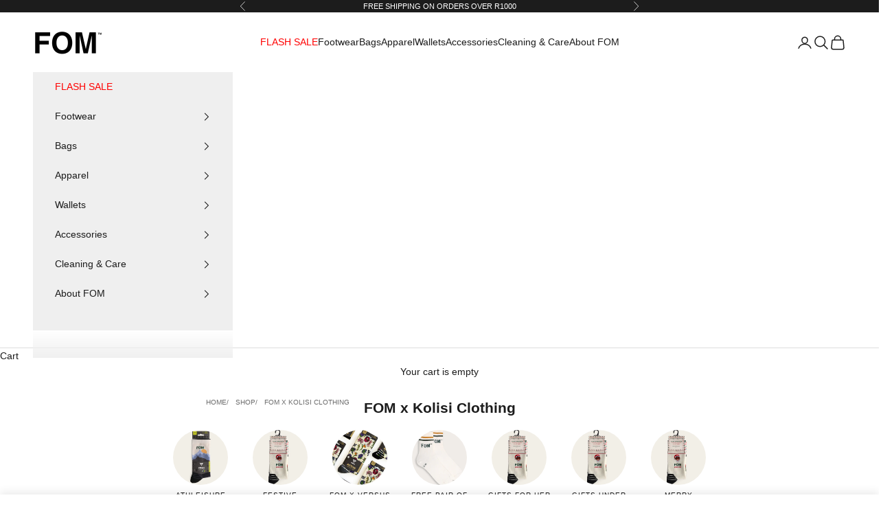

--- FILE ---
content_type: text/html; charset=utf-8
request_url: https://www.freedomofmovement.co.za/collections/fom-x-kolisi-tekkies/Ladies
body_size: 64976
content:
<!doctype html>
<!--
  ___      _    __  __              _       
 / _ \    | |  |  \/  |            (_)      
/ /_\ \___| | _| .  . | __ _ _ __   _  ___  
|  _  / __| |/ / |\/| |/ _` | '__| | |/ _ \ 
| | | \__ \   <| |  | | (_| | |  _ | | (_) |
\_| |_/___/_|\_\_|  |_/\__,_|_| (_)|_|\___/ 
                                                                                                                                                                                                                                                                   
-->

<html lang="en" dir="ltr">
  <head>
    <meta charset="utf-8">
    <meta
      name="viewport"
      content="width=device-width, initial-scale=1.0, height=device-height, minimum-scale=1.0, maximum-scale=5.0"
    >

    <title>
      FOM x Kolisi Clothing
    </title><link rel="canonical" href="https://www.freedomofmovement.co.za/collections/fom-x-kolisi-tekkies/ladies"><link rel="shortcut icon" href="//www.freedomofmovement.co.za/cdn/shop/files/favicon.png?v=1760790002&width=96">
      <link rel="apple-touch-icon" href="//www.freedomofmovement.co.za/cdn/shop/files/favicon.png?v=1760790002&width=180"><link rel="preconnect" href="https://fonts.shopifycdn.com" crossorigin><link rel="preload" href="//www.freedomofmovement.co.za/cdn/fonts/inter/inter_n4.b2a3f24c19b4de56e8871f609e73ca7f6d2e2bb9.woff2" as="font" type="font/woff2" crossorigin><meta property="og:type" content="website">
  <meta property="og:title" content="FOM x Kolisi Clothing"><meta property="og:url" content="https://www.freedomofmovement.co.za/collections/fom-x-kolisi-tekkies/ladies">
<meta property="og:site_name" content="FOM SA"><meta name="twitter:card" content="summary"><meta name="twitter:title" content="FOM x Kolisi Clothing">
  <meta name="twitter:description" content=""><script async crossorigin fetchpriority="high" src="/cdn/shopifycloud/importmap-polyfill/es-modules-shim.2.4.0.js"></script>
<script type="application/ld+json">
  {
    "@context": "https://schema.org",
    "@type": "BreadcrumbList",
    "itemListElement": [{
        "@type": "ListItem",
        "position": 1,
        "name": "Home",
        "item": "https://www.freedomofmovement.co.za"
      },{
            "@type": "ListItem",
            "position": 2,
            "name": "FOM x Kolisi Clothing",
            "item": "https://www.freedomofmovement.co.za/collections/fom-x-kolisi-tekkies"
          }]
  }
</script><style>/* Typography (heading) */
  @font-face {
  font-family: Inter;
  font-weight: 400;
  font-style: normal;
  font-display: fallback;
  src: url("//www.freedomofmovement.co.za/cdn/fonts/inter/inter_n4.b2a3f24c19b4de56e8871f609e73ca7f6d2e2bb9.woff2") format("woff2"),
       url("//www.freedomofmovement.co.za/cdn/fonts/inter/inter_n4.af8052d517e0c9ffac7b814872cecc27ae1fa132.woff") format("woff");
}

@font-face {
  font-family: Inter;
  font-weight: 400;
  font-style: italic;
  font-display: fallback;
  src: url("//www.freedomofmovement.co.za/cdn/fonts/inter/inter_i4.feae1981dda792ab80d117249d9c7e0f1017e5b3.woff2") format("woff2"),
       url("//www.freedomofmovement.co.za/cdn/fonts/inter/inter_i4.62773b7113d5e5f02c71486623cf828884c85c6e.woff") format("woff");
}

/* Typography (body) */
  



:root {
    /* Container */
    --container-max-width: 100%;
    --container-xxs-max-width: 27.5rem; /* 440px */
    --container-xs-max-width: 42.5rem; /* 680px */
    --container-sm-max-width: 61.25rem; /* 980px */
    --container-md-max-width: 71.875rem; /* 1150px */
    --container-lg-max-width: 78.75rem; /* 1260px */
    --container-xl-max-width: 85rem; /* 1360px */
    --container-gutter: 1.25rem;

    --section-vertical-spacing: 1rem;
    --section-vertical-spacing-tight:1rem;

    --section-stack-gap:0.5rem;
    --section-stack-gap-tight:0.5rem;

    /* Form settings */
    --form-gap: 1.25rem; /* Gap between fieldset and submit button */
    --fieldset-gap: 1rem; /* Gap between each form input within a fieldset */
    --form-control-gap: 0.625rem; /* Gap between input and label (ignored for floating label) */
    --checkbox-control-gap: 0.75rem; /* Horizontal gap between checkbox and its associated label */
    --input-padding-block: 0.65rem; /* Vertical padding for input, textarea and native select */
    --input-padding-inline: 0.8rem; /* Horizontal padding for input, textarea and native select */
    --checkbox-size: 0.875rem; /* Size (width and height) for checkbox */

    /* Other sizes */
    --sticky-area-height: calc(var(--announcement-bar-is-sticky, 0) * var(--announcement-bar-height, 0px) + var(--header-is-sticky, 0) * var(--header-is-visible, 1) * var(--header-height, 0px));

    /* RTL support */
    --transform-logical-flip: 1;
    --transform-origin-start: left;
    --transform-origin-end: right;

    /**
     * ---------------------------------------------------------------------
     * TYPOGRAPHY
     * ---------------------------------------------------------------------
     */

    /* Font properties */
    --heading-font-family: Inter, sans-serif;
    --heading-font-weight: 400;
    --heading-font-style: normal;
    --heading-text-transform: normal;
    --heading-letter-spacing: 0.0em;
    --text-font-family: Helvetica, Arial, sans-serif;
    --text-font-weight: 400;
    --text-font-style: normal;
    --text-letter-spacing: 0.0em;
    --button-font: var(--text-font-style) var(--text-font-weight) var(--text-sm) / 1.65 var(--text-font-family);
    --button-text-transform: uppercase;
    --button-letter-spacing: 0.1em;

    /* Font sizes */--text-heading-size-factor: 1;
    --text-h1: max(0.6875rem, clamp(1.375rem, 1.146341463414634rem + 0.975609756097561vw, 2rem) * var(--text-heading-size-factor));
    --text-h2: max(0.6875rem, clamp(1.25rem, 1.0670731707317074rem + 0.7804878048780488vw, 1.75rem) * var(--text-heading-size-factor));
    --text-h3: max(0.6875rem, clamp(1.125rem, 1.0335365853658536rem + 0.3902439024390244vw, 1.375rem) * var(--text-heading-size-factor));
    --text-h4: max(0.6875rem, clamp(1rem, 0.9542682926829268rem + 0.1951219512195122vw, 1.125rem) * var(--text-heading-size-factor));
    --text-h5: calc(0.875rem * var(--text-heading-size-factor));
    --text-h6: calc(0.75rem * var(--text-heading-size-factor));

    --text-xs: 0.75rem;
    --text-sm: 0.8125rem;
    --text-base: 0.875rem;
    --text-lg: 1.0rem;
    --text-xl: 1.125rem;

    /* Rounded variables (used for border radius) */
    --rounded-full: 9999px;
    --button-border-radius: 0.0rem;
    --input-border-radius: 0.0rem;

    /* Box shadow */
    --shadow-sm: 0 2px 8px rgb(0 0 0 / 0.05);
    --shadow: 0 5px 15px rgb(0 0 0 / 0.05);
    --shadow-md: 0 5px 30px rgb(0 0 0 / 0.05);
    --shadow-block: px px px rgb(var(--text-primary) / 0.0);

    /**
     * ---------------------------------------------------------------------
     * OTHER
     * ---------------------------------------------------------------------
     */

    --checkmark-svg-url: url(//www.freedomofmovement.co.za/cdn/shop/t/37/assets/checkmark.svg?v=77552481021870063511768981347);
    --cursor-zoom-in-svg-url: url(//www.freedomofmovement.co.za/cdn/shop/t/37/assets/cursor-zoom-in.svg?v=112480252220988712521768981347);
  }

  [dir="rtl"]:root {
    /* RTL support */
    --transform-logical-flip: -1;
    --transform-origin-start: right;
    --transform-origin-end: left;
  }

  @media screen and (min-width: 700px) {
    :root {
      /* Typography (font size) */
      --text-xs: 0.75rem;
      --text-sm: 0.8125rem;
      --text-base: 0.875rem;
      --text-lg: 1.0rem;
      --text-xl: 1.25rem;

      /* Spacing settings */
      --container-gutter: 2rem;
    }
  }

  @media screen and (min-width: 1000px) {
    :root {
      /* Spacing settings */
      --container-gutter: 3rem;

      --section-vertical-spacing: 1.5rem;
      --section-vertical-spacing-tight: 1.5rem;

      --section-stack-gap:1rem;
      --section-stack-gap-tight:1rem;
    }
  }:root {/* Overlay used for modal */
    --page-overlay: 0 0 0 / 0.4;

    /* We use the first scheme background as default */
    --page-background: ;

    /* Product colors */
    --on-sale-text: 214 67 21;
    --on-sale-badge-background: 214 67 21;
    --on-sale-badge-text: 255 255 255;
    --sold-out-badge-background: 239 239 239;
    --sold-out-badge-text: 0 0 0 / 0.65;
    --custom-badge-background: 28 28 28;
    --custom-badge-text: 255 255 255;
    --star-color: 189 152 101;

    /* Status colors */
    --success-background: 206 232 211;
    --success-text: 20 144 47;
    --warning-background: 250 232 227;
    --warning-text: 214 67 21;
    --error-background: 245 210 199;
    --error-text: 214 67 21;
  }.color-scheme--scheme-1 {
      /* Color settings */--accent: 28 28 28;
      --text-color: 28 28 28;
      --background: 255 255 255 / 1.0;
      --background-without-opacity: 255 255 255;
      --background-gradient: ;--border-color: 221 221 221;/* Button colors */
      --button-background: 28 28 28;
      --button-text-color: 255 255 255;

      /* Circled buttons */
      --circle-button-background: 255 255 255;
      --circle-button-text-color: 28 28 28;
    }.shopify-section:has(.section-spacing.color-scheme--bg-54922f2e920ba8346f6dc0fba343d673) + .shopify-section:has(.section-spacing.color-scheme--bg-54922f2e920ba8346f6dc0fba343d673:not(.bordered-section)) .section-spacing {
      padding-block-start: 0;
    }.color-scheme--scheme-2 {
      /* Color settings */--accent: 28 28 28;
      --text-color: 28 28 28;
      --background: 239 239 239 / 1.0;
      --background-without-opacity: 239 239 239;
      --background-gradient: ;--border-color: 207 207 207;/* Button colors */
      --button-background: 28 28 28;
      --button-text-color: 255 255 255;

      /* Circled buttons */
      --circle-button-background: 255 255 255;
      --circle-button-text-color: 28 28 28;
    }.shopify-section:has(.section-spacing.color-scheme--bg-609ecfcfee2f667ac6c12366fc6ece56) + .shopify-section:has(.section-spacing.color-scheme--bg-609ecfcfee2f667ac6c12366fc6ece56:not(.bordered-section)) .section-spacing {
      padding-block-start: 0;
    }.color-scheme--scheme-3 {
      /* Color settings */--accent: 255 255 255;
      --text-color: 255 255 255;
      --background: 28 28 28 / 1.0;
      --background-without-opacity: 28 28 28;
      --background-gradient: ;--border-color: 62 62 62;/* Button colors */
      --button-background: 255 255 255;
      --button-text-color: 28 28 28;

      /* Circled buttons */
      --circle-button-background: 255 255 255;
      --circle-button-text-color: 28 28 28;
    }.shopify-section:has(.section-spacing.color-scheme--bg-c1f8cb21047e4797e94d0969dc5d1e44) + .shopify-section:has(.section-spacing.color-scheme--bg-c1f8cb21047e4797e94d0969dc5d1e44:not(.bordered-section)) .section-spacing {
      padding-block-start: 0;
    }.color-scheme--scheme-4 {
      /* Color settings */--accent: 255 255 255;
      --text-color: 255 255 255;
      --background: 28 28 28 / 1.0;
      --background-without-opacity: 28 28 28;
      --background-gradient: ;--border-color: 62 62 62;/* Button colors */
      --button-background: 255 255 255;
      --button-text-color: 28 28 28;

      /* Circled buttons */
      --circle-button-background: 255 255 255;
      --circle-button-text-color: 28 28 28;
    }.shopify-section:has(.section-spacing.color-scheme--bg-c1f8cb21047e4797e94d0969dc5d1e44) + .shopify-section:has(.section-spacing.color-scheme--bg-c1f8cb21047e4797e94d0969dc5d1e44:not(.bordered-section)) .section-spacing {
      padding-block-start: 0;
    }.color-scheme--scheme-a4db1570-95cc-4f15-a8d6-8bc4d2dd53c1 {
      /* Color settings */--accent: 28 28 28;
      --text-color: 28 28 28;
      --background: 240 236 232 / 1.0;
      --background-without-opacity: 240 236 232;
      --background-gradient: ;--border-color: 208 205 201;/* Button colors */
      --button-background: 28 28 28;
      --button-text-color: 255 255 255;

      /* Circled buttons */
      --circle-button-background: 255 255 255;
      --circle-button-text-color: 28 28 28;
    }.shopify-section:has(.section-spacing.color-scheme--bg-30e25d350368150c48612edb23f71d94) + .shopify-section:has(.section-spacing.color-scheme--bg-30e25d350368150c48612edb23f71d94:not(.bordered-section)) .section-spacing {
      padding-block-start: 0;
    }.color-scheme--scheme-2dea00b8-4519-4706-8a88-03a390b12362 {
      /* Color settings */--accent: 255 255 255;
      --text-color: 255 255 255;
      --background: 0 0 0 / 1.0;
      --background-without-opacity: 0 0 0;
      --background-gradient: ;--border-color: 38 38 38;/* Button colors */
      --button-background: 255 255 255;
      --button-text-color: 255 255 255;

      /* Circled buttons */
      --circle-button-background: 255 255 255;
      --circle-button-text-color: 28 28 28;
    }.shopify-section:has(.section-spacing.color-scheme--bg-77e774e6cc4d94d6a32f6256f02d9552) + .shopify-section:has(.section-spacing.color-scheme--bg-77e774e6cc4d94d6a32f6256f02d9552:not(.bordered-section)) .section-spacing {
      padding-block-start: 0;
    }.color-scheme--scheme-aa6079e1-c379-466e-be06-698834404ff1 {
      /* Color settings */--accent: 97 91 92;
      --text-color: 0 0 0;
      --background: 255 255 255 / 1.0;
      --background-without-opacity: 255 255 255;
      --background-gradient: ;--border-color: 217 217 217;/* Button colors */
      --button-background: 97 91 92;
      --button-text-color: 255 255 255;

      /* Circled buttons */
      --circle-button-background: 255 255 255;
      --circle-button-text-color: 28 28 28;
    }.shopify-section:has(.section-spacing.color-scheme--bg-54922f2e920ba8346f6dc0fba343d673) + .shopify-section:has(.section-spacing.color-scheme--bg-54922f2e920ba8346f6dc0fba343d673:not(.bordered-section)) .section-spacing {
      padding-block-start: 0;
    }.color-scheme--scheme-black-white-buttons {
      /* Color settings */--accent: 0 0 0;
      --text-color: 28 28 28;
      --background: 255 255 255 / 1.0;
      --background-without-opacity: 255 255 255;
      --background-gradient: ;--border-color: 221 221 221;/* Button colors */
      --button-background: 0 0 0;
      --button-text-color: 255 255 255;

      /* Circled buttons */
      --circle-button-background: 28 28 28;
      --circle-button-text-color: 255 255 255;
    }.shopify-section:has(.section-spacing.color-scheme--bg-54922f2e920ba8346f6dc0fba343d673) + .shopify-section:has(.section-spacing.color-scheme--bg-54922f2e920ba8346f6dc0fba343d673:not(.bordered-section)) .section-spacing {
      padding-block-start: 0;
    }.color-scheme--dialog {
      /* Color settings */--accent: 28 28 28;
      --text-color: 28 28 28;
      --background: 239 239 239 / 1.0;
      --background-without-opacity: 239 239 239;
      --background-gradient: ;--border-color: 207 207 207;/* Button colors */
      --button-background: 28 28 28;
      --button-text-color: 255 255 255;

      /* Circled buttons */
      --circle-button-background: 255 255 255;
      --circle-button-text-color: 28 28 28;
    }
</style>
<script>
  // This allows to expose several variables to the global scope, to be used in scripts
  window.themeVariables = {
    settings: {
      showPageTransition: null,
      pageType: "collection",
      moneyFormat: "R {{amount}}",
      moneyWithCurrencyFormat: "R {{amount}} ZAR",
      currencyCodeEnabled: false,
      cartType: "drawer",
      staggerMenuApparition: true
    },

    strings: {
      addedToCart: "Added to your cart!",
      closeGallery: "Close gallery",
      zoomGallery: "Zoom picture",
      errorGallery: "Image cannot be loaded",
      shippingEstimatorNoResults: "Sorry, we do not ship to your address.",
      shippingEstimatorOneResult: "There is one shipping rate for your address:",
      shippingEstimatorMultipleResults: "There are several shipping rates for your address:",
      shippingEstimatorError: "One or more error occurred while retrieving shipping rates:",
      next: "Next",
      previous: "Previous"
    },

    mediaQueries: {
      'sm': 'screen and (min-width: 700px)',
      'md': 'screen and (min-width: 1000px)',
      'lg': 'screen and (min-width: 1150px)',
      'xl': 'screen and (min-width: 1400px)',
      '2xl': 'screen and (min-width: 1600px)',
      'sm-max': 'screen and (max-width: 699px)',
      'md-max': 'screen and (max-width: 999px)',
      'lg-max': 'screen and (max-width: 1149px)',
      'xl-max': 'screen and (max-width: 1399px)',
      '2xl-max': 'screen and (max-width: 1599px)',
      'motion-safe': '(prefers-reduced-motion: no-preference)',
      'motion-reduce': '(prefers-reduced-motion: reduce)',
      'supports-hover': 'screen and (pointer: fine)',
      'supports-touch': 'screen and (hover: none)'
    }
  };</script><script type="importmap">{
        "imports": {
          "vendor": "//www.freedomofmovement.co.za/cdn/shop/t/37/assets/vendor.min.js?v=118757129943152772801768981347",
          "theme": "//www.freedomofmovement.co.za/cdn/shop/t/37/assets/theme.js?v=101968322525841978421768981347",
          "photoswipe": "//www.freedomofmovement.co.za/cdn/shop/t/37/assets/photoswipe.min.js?v=13374349288281597431768981347"
        }
      }
    </script>

    <script type="module" src="//www.freedomofmovement.co.za/cdn/shop/t/37/assets/vendor.min.js?v=118757129943152772801768981347"></script>
    <script type="module" src="//www.freedomofmovement.co.za/cdn/shop/t/37/assets/theme.js?v=101968322525841978421768981347"></script>

    <script>window.performance && window.performance.mark && window.performance.mark('shopify.content_for_header.start');</script><meta name="google-site-verification" content="W_k7R2ZbwXVm0iBsFr-DcJEkK7DWqd4xtKrw_9qO33g">
<meta id="shopify-digital-wallet" name="shopify-digital-wallet" content="/78276722994/digital_wallets/dialog">
<link rel="alternate" type="application/atom+xml" title="Feed" href="/collections/fom-x-kolisi-tekkies/Ladies.atom" />
<link rel="alternate" type="application/json+oembed" href="https://www.freedomofmovement.co.za/collections/fom-x-kolisi-tekkies/ladies.oembed">
<script async="async" src="/checkouts/internal/preloads.js?locale=en-ZA"></script>
<script id="shopify-features" type="application/json">{"accessToken":"79da5c939cf6e47a4e270e451b52b88f","betas":["rich-media-storefront-analytics"],"domain":"www.freedomofmovement.co.za","predictiveSearch":true,"shopId":78276722994,"locale":"en"}</script>
<script>var Shopify = Shopify || {};
Shopify.shop = "fom-sa.myshopify.com";
Shopify.locale = "en";
Shopify.currency = {"active":"ZAR","rate":"1.0"};
Shopify.country = "ZA";
Shopify.theme = {"name":"Copy of Prestige | BM Jan 2026 - Coming Soon + %","id":183010427186,"schema_name":"Prestige","schema_version":"10.10.1","theme_store_id":855,"role":"main"};
Shopify.theme.handle = "null";
Shopify.theme.style = {"id":null,"handle":null};
Shopify.cdnHost = "www.freedomofmovement.co.za/cdn";
Shopify.routes = Shopify.routes || {};
Shopify.routes.root = "/";</script>
<script type="module">!function(o){(o.Shopify=o.Shopify||{}).modules=!0}(window);</script>
<script>!function(o){function n(){var o=[];function n(){o.push(Array.prototype.slice.apply(arguments))}return n.q=o,n}var t=o.Shopify=o.Shopify||{};t.loadFeatures=n(),t.autoloadFeatures=n()}(window);</script>
<script id="shop-js-analytics" type="application/json">{"pageType":"collection"}</script>
<script defer="defer" async type="module" src="//www.freedomofmovement.co.za/cdn/shopifycloud/shop-js/modules/v2/client.init-shop-cart-sync_WVOgQShq.en.esm.js"></script>
<script defer="defer" async type="module" src="//www.freedomofmovement.co.za/cdn/shopifycloud/shop-js/modules/v2/chunk.common_C_13GLB1.esm.js"></script>
<script defer="defer" async type="module" src="//www.freedomofmovement.co.za/cdn/shopifycloud/shop-js/modules/v2/chunk.modal_CLfMGd0m.esm.js"></script>
<script type="module">
  await import("//www.freedomofmovement.co.za/cdn/shopifycloud/shop-js/modules/v2/client.init-shop-cart-sync_WVOgQShq.en.esm.js");
await import("//www.freedomofmovement.co.za/cdn/shopifycloud/shop-js/modules/v2/chunk.common_C_13GLB1.esm.js");
await import("//www.freedomofmovement.co.za/cdn/shopifycloud/shop-js/modules/v2/chunk.modal_CLfMGd0m.esm.js");

  window.Shopify.SignInWithShop?.initShopCartSync?.({"fedCMEnabled":true,"windoidEnabled":true});

</script>
<script>(function() {
  var isLoaded = false;
  function asyncLoad() {
    if (isLoaded) return;
    isLoaded = true;
    var urls = ["https:\/\/loox.io\/widget\/QtJV7ilzNr\/loox.1688723757163.js?shop=fom-sa.myshopify.com","https:\/\/app.kiwisizing.com\/web\/js\/dist\/kiwiSizing\/plugin\/SizingPlugin.prod.js?v=331\u0026shop=fom-sa.myshopify.com","https:\/\/cdn-bundler.nice-team.net\/app\/js\/bundler.js?shop=fom-sa.myshopify.com","https:\/\/api.fastbundle.co\/scripts\/src.js?shop=fom-sa.myshopify.com","https:\/\/storage.nfcube.com\/instafeed-a24807b088f4c2bfe4c69dcd05707d26.js?shop=fom-sa.myshopify.com","\/\/d1liekpayvooaz.cloudfront.net\/apps\/customizery\/customizery.js?shop=fom-sa.myshopify.com"];
    for (var i = 0; i < urls.length; i++) {
      var s = document.createElement('script');
      s.type = 'text/javascript';
      s.async = true;
      s.src = urls[i];
      var x = document.getElementsByTagName('script')[0];
      x.parentNode.insertBefore(s, x);
    }
  };
  if(window.attachEvent) {
    window.attachEvent('onload', asyncLoad);
  } else {
    window.addEventListener('load', asyncLoad, false);
  }
})();</script>
<script id="__st">var __st={"a":78276722994,"offset":7200,"reqid":"d8d82185-df6d-4f35-8a21-4d468e00a98e-1769652303","pageurl":"www.freedomofmovement.co.za\/collections\/fom-x-kolisi-tekkies\/Ladies","u":"3f15197d7603","p":"collection","rtyp":"collection","rid":455721582898};</script>
<script>window.ShopifyPaypalV4VisibilityTracking = true;</script>
<script id="captcha-bootstrap">!function(){'use strict';const t='contact',e='account',n='new_comment',o=[[t,t],['blogs',n],['comments',n],[t,'customer']],c=[[e,'customer_login'],[e,'guest_login'],[e,'recover_customer_password'],[e,'create_customer']],r=t=>t.map((([t,e])=>`form[action*='/${t}']:not([data-nocaptcha='true']) input[name='form_type'][value='${e}']`)).join(','),a=t=>()=>t?[...document.querySelectorAll(t)].map((t=>t.form)):[];function s(){const t=[...o],e=r(t);return a(e)}const i='password',u='form_key',d=['recaptcha-v3-token','g-recaptcha-response','h-captcha-response',i],f=()=>{try{return window.sessionStorage}catch{return}},m='__shopify_v',_=t=>t.elements[u];function p(t,e,n=!1){try{const o=window.sessionStorage,c=JSON.parse(o.getItem(e)),{data:r}=function(t){const{data:e,action:n}=t;return t[m]||n?{data:e,action:n}:{data:t,action:n}}(c);for(const[e,n]of Object.entries(r))t.elements[e]&&(t.elements[e].value=n);n&&o.removeItem(e)}catch(o){console.error('form repopulation failed',{error:o})}}const l='form_type',E='cptcha';function T(t){t.dataset[E]=!0}const w=window,h=w.document,L='Shopify',v='ce_forms',y='captcha';let A=!1;((t,e)=>{const n=(g='f06e6c50-85a8-45c8-87d0-21a2b65856fe',I='https://cdn.shopify.com/shopifycloud/storefront-forms-hcaptcha/ce_storefront_forms_captcha_hcaptcha.v1.5.2.iife.js',D={infoText:'Protected by hCaptcha',privacyText:'Privacy',termsText:'Terms'},(t,e,n)=>{const o=w[L][v],c=o.bindForm;if(c)return c(t,g,e,D).then(n);var r;o.q.push([[t,g,e,D],n]),r=I,A||(h.body.append(Object.assign(h.createElement('script'),{id:'captcha-provider',async:!0,src:r})),A=!0)});var g,I,D;w[L]=w[L]||{},w[L][v]=w[L][v]||{},w[L][v].q=[],w[L][y]=w[L][y]||{},w[L][y].protect=function(t,e){n(t,void 0,e),T(t)},Object.freeze(w[L][y]),function(t,e,n,w,h,L){const[v,y,A,g]=function(t,e,n){const i=e?o:[],u=t?c:[],d=[...i,...u],f=r(d),m=r(i),_=r(d.filter((([t,e])=>n.includes(e))));return[a(f),a(m),a(_),s()]}(w,h,L),I=t=>{const e=t.target;return e instanceof HTMLFormElement?e:e&&e.form},D=t=>v().includes(t);t.addEventListener('submit',(t=>{const e=I(t);if(!e)return;const n=D(e)&&!e.dataset.hcaptchaBound&&!e.dataset.recaptchaBound,o=_(e),c=g().includes(e)&&(!o||!o.value);(n||c)&&t.preventDefault(),c&&!n&&(function(t){try{if(!f())return;!function(t){const e=f();if(!e)return;const n=_(t);if(!n)return;const o=n.value;o&&e.removeItem(o)}(t);const e=Array.from(Array(32),(()=>Math.random().toString(36)[2])).join('');!function(t,e){_(t)||t.append(Object.assign(document.createElement('input'),{type:'hidden',name:u})),t.elements[u].value=e}(t,e),function(t,e){const n=f();if(!n)return;const o=[...t.querySelectorAll(`input[type='${i}']`)].map((({name:t})=>t)),c=[...d,...o],r={};for(const[a,s]of new FormData(t).entries())c.includes(a)||(r[a]=s);n.setItem(e,JSON.stringify({[m]:1,action:t.action,data:r}))}(t,e)}catch(e){console.error('failed to persist form',e)}}(e),e.submit())}));const S=(t,e)=>{t&&!t.dataset[E]&&(n(t,e.some((e=>e===t))),T(t))};for(const o of['focusin','change'])t.addEventListener(o,(t=>{const e=I(t);D(e)&&S(e,y())}));const B=e.get('form_key'),M=e.get(l),P=B&&M;t.addEventListener('DOMContentLoaded',(()=>{const t=y();if(P)for(const e of t)e.elements[l].value===M&&p(e,B);[...new Set([...A(),...v().filter((t=>'true'===t.dataset.shopifyCaptcha))])].forEach((e=>S(e,t)))}))}(h,new URLSearchParams(w.location.search),n,t,e,['guest_login'])})(!0,!0)}();</script>
<script integrity="sha256-4kQ18oKyAcykRKYeNunJcIwy7WH5gtpwJnB7kiuLZ1E=" data-source-attribution="shopify.loadfeatures" defer="defer" src="//www.freedomofmovement.co.za/cdn/shopifycloud/storefront/assets/storefront/load_feature-a0a9edcb.js" crossorigin="anonymous"></script>
<script data-source-attribution="shopify.dynamic_checkout.dynamic.init">var Shopify=Shopify||{};Shopify.PaymentButton=Shopify.PaymentButton||{isStorefrontPortableWallets:!0,init:function(){window.Shopify.PaymentButton.init=function(){};var t=document.createElement("script");t.src="https://www.freedomofmovement.co.za/cdn/shopifycloud/portable-wallets/latest/portable-wallets.en.js",t.type="module",document.head.appendChild(t)}};
</script>
<script data-source-attribution="shopify.dynamic_checkout.buyer_consent">
  function portableWalletsHideBuyerConsent(e){var t=document.getElementById("shopify-buyer-consent"),n=document.getElementById("shopify-subscription-policy-button");t&&n&&(t.classList.add("hidden"),t.setAttribute("aria-hidden","true"),n.removeEventListener("click",e))}function portableWalletsShowBuyerConsent(e){var t=document.getElementById("shopify-buyer-consent"),n=document.getElementById("shopify-subscription-policy-button");t&&n&&(t.classList.remove("hidden"),t.removeAttribute("aria-hidden"),n.addEventListener("click",e))}window.Shopify?.PaymentButton&&(window.Shopify.PaymentButton.hideBuyerConsent=portableWalletsHideBuyerConsent,window.Shopify.PaymentButton.showBuyerConsent=portableWalletsShowBuyerConsent);
</script>
<script data-source-attribution="shopify.dynamic_checkout.cart.bootstrap">document.addEventListener("DOMContentLoaded",(function(){function t(){return document.querySelector("shopify-accelerated-checkout-cart, shopify-accelerated-checkout")}if(t())Shopify.PaymentButton.init();else{new MutationObserver((function(e,n){t()&&(Shopify.PaymentButton.init(),n.disconnect())})).observe(document.body,{childList:!0,subtree:!0})}}));
</script>
<link rel="stylesheet" media="screen" href="//www.freedomofmovement.co.za/cdn/shop/t/37/compiled_assets/styles.css?v=11332">
<script>window.performance && window.performance.mark && window.performance.mark('shopify.content_for_header.end');</script>
<link href="//www.freedomofmovement.co.za/cdn/shop/t/37/assets/theme.css?v=153002433258678615821768981347" rel="stylesheet" type="text/css" media="all" /><link href="//www.freedomofmovement.co.za/cdn/shop/t/37/assets/custom.css?v=57317179950472939651768981347" rel="stylesheet" type="text/css" media="all" /><link href="//www.freedomofmovement.co.za/cdn/shop/t/37/assets/product-compare.css?v=148737177240557842181768981347" rel="stylesheet" type="text/css" media="all" /><!-- BEGIN app block: shopify://apps/geo-pro-geolocation/blocks/geopro/16fc5313-7aee-4e90-ac95-f50fc7c8b657 --><!-- This snippet is used to load Geo:Pro data on the storefront -->
<meta class='geo-ip' content='[base64]/[base64]'>
<!-- This snippet initializes the plugin -->
<script async>
  try {
    const loadGeoPro=()=>{let e=e=>{if(!e||e.isCrawler||"success"!==e.message){window.geopro_cancel="1";return}let o=e.isAdmin?"el-geoip-location-admin":"el-geoip-location",s=Date.now()+864e5;localStorage.setItem(o,JSON.stringify({value:e.data,expires:s})),e.isAdmin&&localStorage.setItem("el-geoip-admin",JSON.stringify({value:"1",expires:s}))},o=new XMLHttpRequest;o.open("GET","https://geo.geoproapp.com?x-api-key=91e359ab7-2b63-539e-1de2-c4bf731367a7",!0),o.responseType="json",o.onload=()=>e(200===o.status?o.response:null),o.send()},load=!["el-geoip-location-admin","el-geoip-location"].some(e=>{try{let o=JSON.parse(localStorage.getItem(e));return o&&o.expires>Date.now()}catch(s){return!1}});load&&loadGeoPro();
  } catch(e) {
    console.warn('Geo:Pro error', e);
    window.geopro_cancel = '1';
  }
</script>
<script src="https://cdn.shopify.com/extensions/019b746b-26da-7a64-a671-397924f34f11/easylocation-195/assets/easylocation-storefront.min.js" type="text/javascript" async></script>


<!-- END app block --><!-- BEGIN app block: shopify://apps/klaviyo-email-marketing-sms/blocks/klaviyo-onsite-embed/2632fe16-c075-4321-a88b-50b567f42507 -->












  <script async src="https://static.klaviyo.com/onsite/js/VRpCxh/klaviyo.js?company_id=VRpCxh"></script>
  <script>!function(){if(!window.klaviyo){window._klOnsite=window._klOnsite||[];try{window.klaviyo=new Proxy({},{get:function(n,i){return"push"===i?function(){var n;(n=window._klOnsite).push.apply(n,arguments)}:function(){for(var n=arguments.length,o=new Array(n),w=0;w<n;w++)o[w]=arguments[w];var t="function"==typeof o[o.length-1]?o.pop():void 0,e=new Promise((function(n){window._klOnsite.push([i].concat(o,[function(i){t&&t(i),n(i)}]))}));return e}}})}catch(n){window.klaviyo=window.klaviyo||[],window.klaviyo.push=function(){var n;(n=window._klOnsite).push.apply(n,arguments)}}}}();</script>

  




  <script>
    window.klaviyoReviewsProductDesignMode = false
  </script>







<!-- END app block --><!-- BEGIN app block: shopify://apps/fbp-fast-bundle/blocks/fast_bundle/9e87fbe2-9041-4c23-acf5-322413994cef -->
  <!-- BEGIN app snippet: fast_bundle -->




<script>
    if (Math.random() < 0.05) {
      window.FastBundleRenderTimestamp = Date.now();
    }
    const newBaseUrl = 'https://sdk.fastbundle.co'
    const apiURL = 'https://api.fastbundle.co'
    const rbrAppUrl = `${newBaseUrl}/{version}/main.min.js`
    const rbrVendorUrl = `${newBaseUrl}/{version}/vendor.js`
    const rbrCartUrl = `${apiURL}/scripts/cart.js`
    const rbrStyleUrl = `${newBaseUrl}/{version}/main.min.css`

    const legacyRbrAppUrl = `${apiURL}/react-src/static/js/main.min.js`
    const legacyRbrStyleUrl = `${apiURL}/react-src/static/css/main.min.css`

    const previousScriptLoaded = Boolean(document.querySelectorAll(`script[src*="${newBaseUrl}"]`).length)
    const previousLegacyScriptLoaded = Boolean(document.querySelectorAll(`script[src*="${legacyRbrAppUrl}"]`).length)

    if (!(previousScriptLoaded || previousLegacyScriptLoaded)) {
        const FastBundleConf = {"enable_bap_modal":false,"frontend_version":"1.22.12","storefront_record_submitted":true,"use_shopify_prices":false,"currencies":[{"id":1603406766,"code":"ZAR","conversion_fee":1.0,"roundup_number":0.0,"rounding_enabled":true}],"is_active":true,"override_product_page_forms":true,"allow_funnel":false,"translations":[{"id":1738280,"key":"add","value":"Add","locale_code":"en","model":"shop","object_id":73826},{"id":1738285,"key":"add_bundle","value":"Add Bundle","locale_code":"en","model":"shop","object_id":73826},{"id":1738283,"key":"added","value":"Added!","locale_code":"en","model":"shop","object_id":73826},{"id":1738284,"key":"added_","value":"Added","locale_code":"en","model":"shop","object_id":73826},{"id":1738291,"key":"added_items","value":"Added items","locale_code":"en","model":"shop","object_id":73826},{"id":1738293,"key":"added_product_issue","value":"There's an issue with the added products","locale_code":"en","model":"shop","object_id":73826},{"id":1738292,"key":"added_to_product_list","value":"Added to the product list","locale_code":"en","model":"shop","object_id":73826},{"id":1738286,"key":"add_items","value":"Please add items","locale_code":"en","model":"shop","object_id":73826},{"id":1738281,"key":"add_to_cart","value":"ADD TO CART","locale_code":"en","model":"shop","object_id":73826},{"id":1738294,"key":"apply_discount","value":"Discount will be applied at checkout","locale_code":"en","model":"shop","object_id":73826},{"id":1738295,"key":"badge_price_description","value":"Save {discount}!","locale_code":"en","model":"shop","object_id":73826},{"id":1738297,"key":"bap_modal_sub_title_without_variant","value":"Review the below boxes and click on the button to fix the cart.","locale_code":"en","model":"shop","object_id":73826},{"id":1738296,"key":"bap_modal_sub_title_with_variant","value":"Review the below boxes, select the proper variant for each included products and click on the button to fix the cart.","locale_code":"en","model":"shop","object_id":73826},{"id":1738298,"key":"bap_modal_title","value":"{product_name} is a bundle product that includes {num_of_products} products. This product will be replaced by its included products.","locale_code":"en","model":"shop","object_id":73826},{"id":1738299,"key":"builder_added_count","value":"{num_added}/{num_must_add} added","locale_code":"en","model":"shop","object_id":73826},{"id":1738300,"key":"builder_count_error","value":"You must add {quantity} other items from the above collections.","locale_code":"en","model":"shop","object_id":73826},{"id":1738282,"key":"bundleBuilder_added","value":"added","locale_code":"en","model":"shop","object_id":73826},{"id":1738301,"key":"bundle_not_available","value":"Bundle is not available","locale_code":"en","model":"shop","object_id":73826},{"id":1738394,"key":"buy","value":"Buy","locale_code":"en","model":"shop","object_id":73826},{"id":1738302,"key":"buy_all","value":"Buy all","locale_code":"en","model":"shop","object_id":73826},{"id":1738303,"key":"bxgy_btn_title","value":"Add to cart","locale_code":"en","model":"shop","object_id":73826},{"id":1738304,"key":"cancel","value":"Cancel","locale_code":"en","model":"shop","object_id":73826},{"id":1738305,"key":"capacity_is_over","value":"Item not added. You already have added the required number of products from this collection.","locale_code":"en","model":"shop","object_id":73826},{"id":1738309,"key":"choose_items_to_buy","value":"Choose items to buy together.","locale_code":"en","model":"shop","object_id":73826},{"id":1738306,"key":"collection","value":"collection","locale_code":"en","model":"shop","object_id":73826},{"id":1738307,"key":"collection_btn_title","value":"Add selected to cart","locale_code":"en","model":"shop","object_id":73826},{"id":1738308,"key":"collection_item","value":"Add {quantity} items from {collection}","locale_code":"en","model":"shop","object_id":73826},{"id":1738310,"key":"copied","value":"Copied!","locale_code":"en","model":"shop","object_id":73826},{"id":1738311,"key":"copy_code","value":"Copy code","locale_code":"en","model":"shop","object_id":73826},{"id":1738347,"key":"currently_soldout","value":"This product is currently sold out","locale_code":"en","model":"shop","object_id":73826},{"id":1738312,"key":"days","value":"Days","locale_code":"en","model":"shop","object_id":73826},{"id":1738313,"key":"discount_applied","value":"{discount} discount applied","locale_code":"en","model":"shop","object_id":73826},{"id":1738314,"key":"discount_card_desc","value":"Enter the discount code below if it isn't included at checkout.","locale_code":"en","model":"shop","object_id":73826},{"id":1738315,"key":"discount_card_discount","value":"Discount code:","locale_code":"en","model":"shop","object_id":73826},{"id":1738386,"key":"discount_is_applied","value":"discount is applied on the selected products.","locale_code":"en","model":"shop","object_id":73826},{"id":1738316,"key":"fix_cart","value":"Fix your Cart","locale_code":"en","model":"shop","object_id":73826},{"id":1738317,"key":"free","value":"Free","locale_code":"en","model":"shop","object_id":73826},{"id":1738318,"key":"free_gift","value":"Free gift","locale_code":"en","model":"shop","object_id":73826},{"id":1738319,"key":"free_gift_applied","value":"Free gift applied","locale_code":"en","model":"shop","object_id":73826},{"id":1738320,"key":"free_shipping","value":"Free Shipping","locale_code":"en","model":"shop","object_id":73826},{"id":1738321,"key":"funnel_alert","value":"This item is already in your cart.","locale_code":"en","model":"shop","object_id":73826},{"id":1738322,"key":"funnel_button_description","value":"Buy this bundle | Save {discount}","locale_code":"en","model":"shop","object_id":73826},{"id":1738323,"key":"funnel_discount_description","value":"save {discount}","locale_code":"en","model":"shop","object_id":73826},{"id":1738324,"key":"funnel_popup_title","value":"Complete your cart with this bundle and save","locale_code":"en","model":"shop","object_id":73826},{"id":1738325,"key":"get_free_gift","value":"Get these free gifts","locale_code":"en","model":"shop","object_id":73826},{"id":1738326,"key":"go_to_bundle_builder","value":"Go to Bundle builder","locale_code":"en","model":"shop","object_id":73826},{"id":1738382,"key":"have_not_selected","value":"You have not selected any items yet","locale_code":"en","model":"shop","object_id":73826},{"id":1738383,"key":"have_selected","value":"You have selected {quantity} items","locale_code":"en","model":"shop","object_id":73826},{"id":1738328,"key":"hide","value":"Hide","locale_code":"en","model":"shop","object_id":73826},{"id":1738327,"key":"hours","value":"Hours","locale_code":"en","model":"shop","object_id":73826},{"id":1738329,"key":"includes_free_shipping","value":"Includes Free Shipping","locale_code":"en","model":"shop","object_id":73826},{"id":1738384,"key":"item","value":"item","locale_code":"en","model":"shop","object_id":73826},{"id":1738287,"key":"items","value":"items","locale_code":"en","model":"shop","object_id":73826},{"id":1738330,"key":"items_not_found","value":"No matching items found","locale_code":"en","model":"shop","object_id":73826},{"id":1738331,"key":"items_selected","value":"items selected","locale_code":"en","model":"shop","object_id":73826},{"id":1738332,"key":"min","value":"Min","locale_code":"en","model":"shop","object_id":73826},{"id":1738333,"key":"mix_btn_title","value":"Add selected to cart","locale_code":"en","model":"shop","object_id":73826},{"id":1738334,"key":"multiple_items_funnel_alert","value":"Some of the items are already in the cart","locale_code":"en","model":"shop","object_id":73826},{"id":1738381,"key":"no","value":"No","locale_code":"en","model":"shop","object_id":73826},{"id":1738288,"key":"no_item","value":"No items added!","locale_code":"en","model":"shop","object_id":73826},{"id":1738335,"key":"no_item_selected","value":"No items selected!","locale_code":"en","model":"shop","object_id":73826},{"id":1738336,"key":"not_enough","value":"insufficient inventory","locale_code":"en","model":"shop","object_id":73826},{"id":1738290,"key":"off","value":"off","locale_code":"en","model":"shop","object_id":73826},{"id":1738337,"key":"offer_ends","value":"This offer ends in","locale_code":"en","model":"shop","object_id":73826},{"id":1738380,"key":"one_time_purchase","value":"One time purchase","locale_code":"en","model":"shop","object_id":73826},{"id":1738338,"key":"Please_add_product_from_collections","value":"Please add product from the list","locale_code":"en","model":"shop","object_id":73826},{"id":1738339,"key":"price_description","value":"Add bundle to cart | Save {discount}","locale_code":"en","model":"shop","object_id":73826},{"id":1738340,"key":"price_description_setPrice","value":"Add to cart for {final_price}","locale_code":"en","model":"shop","object_id":73826},{"id":1738341,"key":"product","value":"product","locale_code":"en","model":"shop","object_id":73826},{"id":1738342,"key":"products","value":"products","locale_code":"en","model":"shop","object_id":73826},{"id":1738343,"key":"quantity","value":"Quantity","locale_code":"en","model":"shop","object_id":73826},{"id":1738344,"key":"remove","value":"Remove","locale_code":"en","model":"shop","object_id":73826},{"id":1738345,"key":"remove_from_cart","value":"Remove from cart","locale_code":"en","model":"shop","object_id":73826},{"id":1738346,"key":"required_tooltip","value":"This product is required and can not be deselected","locale_code":"en","model":"shop","object_id":73826},{"id":1738348,"key":"save","value":"Save","locale_code":"en","model":"shop","object_id":73826},{"id":1738389,"key":"save_more","value":"Add {range} to save more","locale_code":"en","model":"shop","object_id":73826},{"id":1738350,"key":"search_product","value":"search products","locale_code":"en","model":"shop","object_id":73826},{"id":1738349,"key":"sec","value":"Sec","locale_code":"en","model":"shop","object_id":73826},{"id":1738289,"key":"see_all","value":"See all","locale_code":"en","model":"shop","object_id":73826},{"id":1738351,"key":"see_less","value":"See less","locale_code":"en","model":"shop","object_id":73826},{"id":1738352,"key":"see_more_details","value":"See more details","locale_code":"en","model":"shop","object_id":73826},{"id":1738353,"key":"select_all","value":"All products","locale_code":"en","model":"shop","object_id":73826},{"id":1738354,"key":"select_all_variants","value":"Select all variants","locale_code":"en","model":"shop","object_id":73826},{"id":1738356,"key":"select_all_variants_correctly","value":"Select all variants correctly","locale_code":"en","model":"shop","object_id":73826},{"id":1738355,"key":"select_at_least","value":"You must select at least {minQty} items","locale_code":"en","model":"shop","object_id":73826},{"id":1738385,"key":"select_at_least_min_qty","value":"Select at least {min_qty} items to apply the discount.","locale_code":"en","model":"shop","object_id":73826},{"id":1738361,"key":"selected","value":"selected","locale_code":"en","model":"shop","object_id":73826},{"id":1738362,"key":"selected_items","value":"Selected items","locale_code":"en","model":"shop","object_id":73826},{"id":1738363,"key":"selected_products","value":"Selected products","locale_code":"en","model":"shop","object_id":73826},{"id":1738387,"key":"select_selling_plan","value":"Select a selling plan","locale_code":"en","model":"shop","object_id":73826},{"id":1738357,"key":"select_variant","value":"Select variant","locale_code":"en","model":"shop","object_id":73826},{"id":1738358,"key":"select_variant_minimal","value":"Size / Color / Type","locale_code":"en","model":"shop","object_id":73826},{"id":1738359,"key":"select_variants","value":"Select variants","locale_code":"en","model":"shop","object_id":73826},{"id":1738360,"key":"select_variants_for","value":"Select variants for {product}","locale_code":"en","model":"shop","object_id":73826},{"id":1738388,"key":"select_variants_to_show_subscription","value":"You have not selected the variants\nor there are no subscription plans with the selected variants.","locale_code":"en","model":"shop","object_id":73826},{"id":1738364,"key":"shipping_cost","value":"Shipping cost","locale_code":"en","model":"shop","object_id":73826},{"id":1738365,"key":"show","value":"Show","locale_code":"en","model":"shop","object_id":73826},{"id":1738366,"key":"show_more_products","value":"Show more products","locale_code":"en","model":"shop","object_id":73826},{"id":1738367,"key":"show_selected_items","value":"Show selected items","locale_code":"en","model":"shop","object_id":73826},{"id":1738368,"key":"sold_out","value":"Sold out","locale_code":"en","model":"shop","object_id":73826},{"id":1738390,"key":"style","value":"Style","locale_code":"en","model":"shop","object_id":73826},{"id":1738391,"key":"swipe_up","value":"Swipe up to check","locale_code":"en","model":"shop","object_id":73826},{"id":1738369,"key":"swipe_up_to_check","value":"items added, swipe up to check","locale_code":"en","model":"shop","object_id":73826},{"id":1738370,"key":"tap_to_check","value":"Tap to check","locale_code":"en","model":"shop","object_id":73826},{"id":1738371,"key":"this_item","value":"This item","locale_code":"en","model":"shop","object_id":73826},{"id":1738372,"key":"total","value":"Total","locale_code":"en","model":"shop","object_id":73826},{"id":1738373,"key":"variant","value":"Variant","locale_code":"en","model":"shop","object_id":73826},{"id":1738374,"key":"variants","value":"Variants","locale_code":"en","model":"shop","object_id":73826},{"id":1738376,"key":"view_offer_details","value":"View offer details","locale_code":"en","model":"shop","object_id":73826},{"id":1738375,"key":"view_products_and_select_variants","value":"See all Products and select their variants","locale_code":"en","model":"shop","object_id":73826},{"id":1738377,"key":"volume_btn_title","value":"Add {quantity} | save {discount}","locale_code":"en","model":"shop","object_id":73826},{"id":1738392,"key":"x_bundle_discount","value":"Choose your options below","locale_code":"en","model":"shop","object_id":73826},{"id":1738393,"key":"y_bundle_discount","value":"Get {discount} on these lists","locale_code":"en","model":"shop","object_id":73826},{"id":1738378,"key":"you_must_select_variant","value":"You must select variant for all items.","locale_code":"en","model":"shop","object_id":73826},{"id":1738379,"key":"zero_discount_btn_title","value":"Add to cart","locale_code":"en","model":"shop","object_id":73826}],"pid":"","bap_ids":[9751199678770,9719423107378,9719433789746,9719748034866,9675474436402,9662844469554,9643507253554,9643464589618,9674330472754],"active_bundles_count":0,"use_color_swatch":false,"use_shop_price":false,"dropdown_color_swatch":true,"option_config":{},"enable_subscriptions":false,"has_fbt_bundle":false,"use_shopify_function_discount":true,"use_bundle_builder_modal":true,"use_cart_hidden_attributes":true,"bap_override_fetch":true,"invalid_bap_override_fetch":true,"volume_discount_add_on_override_fetch":true,"pmm_new_design":true,"merged_mix_and_match":false,"change_vd_product_picture":false,"buy_it_now":true,"rgn":889505,"baps":{"9751199678770":{"bundle_id":298353,"variant_id":49705929113906,"handle":"buy-a-fom100-black-mens-sneaker-and-get-a-free-wallet","type":"multi","use_cart_transform":false},"9719423107378":{"bundle_id":283073,"variant_id":49595759886642,"handle":"gift-with-purchase","type":"multi","use_cart_transform":false},"9719433789746":{"bundle_id":283104,"variant_id":49595791343922,"handle":"get-50-off-sneaker-lab-footware-protector-or-cleaner-with-any-purchase","type":"multi","use_cart_transform":false},"9719748034866":{"bundle_id":283382,"variant_id":49597142368562,"handle":"buy-2-shorts-for-r1200","type":"multi","use_cart_transform":false},"9675474436402":{"bundle_id":263053,"variant_id":49453532283186,"handle":"buy-two-get-one-free","type":"multi","use_cart_transform":false},"9662844469554":{"bundle_id":257740,"variant_id":49402233225522,"handle":"get-up-to-50-off-your-adventure-cap-with-any-outdoor-versatile-tee-purchase","type":"multi","use_cart_transform":false},"9643507253554":{"bundle_id":252902,"variant_id":49351940112690,"handle":"das","type":"multi","use_cart_transform":false},"9643464589618":{"bundle_id":252883,"variant_id":49351837385010,"handle":"bundle-offer-vellies-footwear-protector-get-free-socks","type":"multi","use_cart_transform":false},"9674330472754":{"bundle_id":262509,"variant_id":49449754788146,"handle":"up-to-20-off","type":"multi","use_cart_transform":false}},"has_multilingual_permission":true,"use_vd_templating":false,"use_payload_variant_id_in_fetch_override":false,"use_compare_at_price":false,"storefront_access_token":"cfd0f95839566d4d4b492eefa8191f82","serverless_vd_display":false,"serverless_vd_discount":false,"products_with_add_on":{"9781699412274":false,"9781699608882":false,"10022120653106":false,"10036478935346":false},"collections_with_add_on":{"454430818610":false,"455709098290":false,"455713194290":false},"has_required_plan":true,"bundleBox":{"id":82442,"bundle_page_enabled":true,"bundle_page_style":null,"currency":"ZAR","currency_format":"R %s","percentage_format":"%s%","show_sold_out":true,"track_inventory":true,"shop_page_external_script":"","page_external_script":"","shop_page_style":null,"shop_page_title":null,"shop_page_description":null,"app_version":"v2","show_logo":false,"show_info":false,"money_format":"amount","tax_factor":1.0,"primary_locale":"en","discount_code_prefix":"BUNDLE","is_active":true,"created":"2024-09-26T10:19:50.919932Z","updated":"2025-05-18T00:16:42.201089Z","title":"Don't miss this offer","style":"","inject_selector":".product-info .buy-buttons","mix_inject_selector":null,"fbt_inject_selector":null,"volume_inject_selector":null,"volume_variant_selector":null,"button_title":"Buy this bundle","bogo_button_title":"Buy {quantity} items","price_description":"Add bundle to cart | Save {discount}","version":"v2.3","bogo_version":"v1","nth_child":1,"redirect_to_cart":true,"column_numbers":3,"color":null,"btn_font_color":"white","add_to_cart_selector":null,"cart_info_version":"v2","button_position":"bottom","bundle_page_shape":"row","add_bundle_action":"cart-page","requested_bundle_action":null,"request_action_text":null,"cart_drawer_function":"","cart_drawer_function_svelte":"","theme_template":"light","external_script":"","pre_add_script":"","shop_external_script":"","shop_style":"","bap_inject_selector":"","bap_none_selector":"","bap_form_script":"","bap_button_selector":"","bap_style_object":{"fbt":{"box":{"error":{"fill":"#D72C0D","color":"#D72C0D","fontSize":14,"fontFamily":"inherit","borderColor":"#E0B5B2","borderRadius":8,"backgroundColor":"#FFF4FA"},"title":{"color":"#191919","fontSize":22,"fontFamily":"inherit","fontWeight":600},"selected":{"borderColor":"#262626","borderWidth":1,"borderRadius":12,"separator_line_style":{"backgroundColor":"rgba(38, 38, 38, 0.2)"}},"poweredBy":{"color":"#191919","fontSize":14,"fontFamily":"inherit","fontWeight":400},"fastBundle":{"color":"#262626","fontSize":14,"fontFamily":"inherit","fontWeight":400},"description":{"color":"#191919","fontSize":18,"fontFamily":"inherit","fontWeight":500},"notSelected":{"borderColor":"rgba(203, 203, 203, 0.4)","borderWidth":1,"borderRadius":12,"separator_line_style":{"backgroundColor":"rgba(203, 203, 203, 0.2)"}},"sellingPlan":{"color":"#262626","fontSize":18,"fontFamily":"inherit","fontWeight":400,"borderColor":"#262626","borderRadius":8,"backgroundColor":"transparent"}},"button":{"button_position":{"position":"bottom"}},"innerBox":{"border":{"borderColor":"rgba(203, 203, 203, 0.4)","borderRadius":8},"background":{"backgroundColor":"rgba(255, 255, 255, 0.4)"}},"discount_label":{"background":{"backgroundColor":"#262626"},"text_style":{"color":"#FFFFFF"}},"product_detail":{"price_style":{"color":"#191919","fontSize":16,"fontFamily":"inherit"},"title_style":{"color":"#191919","fontSize":16,"fontFamily":"inherit"},"image_border":{"borderColor":"rgba(203, 203, 203, 0.4)","borderRadius":6},"checkbox_style":{"checked_color":"#262626"},"subtitle_style":{"color":"#191919","fontSize":14,"fontFamily":"inherit"},"separator_line_style":{"backgroundColor":"rgba(203, 203, 203, 0.2)"},"variant_selector_style":{"color":"#000000","borderColor":"#EBEBEB","borderRadius":6,"backgroundColor":"#fafafa"}},"discount_options":{"applied":{"color":"#13A165","backgroundColor":"#E0FAEF"},"unApplied":{"color":"#5E5E5E","backgroundColor":"#F1F1F1"}},"title_and_description":{"description_style":{"color":"rgba(25, 25, 25, 0.7)","fontSize":16,"fontFamily":"inherit","fontWeight":400}}},"bogo":{"box":{"error":{"fill":"#D72C0D","color":"#D72C0D","fontSize":14,"fontFamily":"inherit","borderColor":"#E0B5B2","borderRadius":8,"backgroundColor":"#FFF4FA"},"title":{"color":"#191919","fontSize":22,"fontFamily":"inherit","fontWeight":600},"selected":{"borderColor":"#262626","borderWidth":1,"borderRadius":12,"separator_line_style":{"backgroundColor":"rgba(38, 38, 38, 0.2)"}},"poweredBy":{"color":"#191919","fontSize":14,"fontFamily":"inherit","fontWeight":400},"fastBundle":{"color":"#262626","fontSize":14,"fontFamily":"inherit","fontWeight":400},"description":{"color":"#191919","fontSize":18,"fontFamily":"inherit","fontWeight":500},"notSelected":{"borderColor":"rgba(203, 203, 203, 0.4)","borderWidth":1,"borderRadius":12,"separator_line_style":{"backgroundColor":"rgba(203, 203, 203, 0.2)"}},"sellingPlan":{"color":"#262626","fontSize":18,"fontFamily":"inherit","fontWeight":400,"borderColor":"#262626","borderRadius":8,"backgroundColor":"transparent"}},"button":{"button_position":{"position":"bottom"}},"innerBox":{"border":{"borderColor":"rgba(203, 203, 203, 0.4)","borderRadius":8},"background":{"backgroundColor":"rgba(255, 255, 255, 0.4)"}},"discount_label":{"background":{"backgroundColor":"#262626"},"text_style":{"color":"#FFFFFF"}},"product_detail":{"price_style":{"color":"#191919","fontSize":16,"fontFamily":"inherit"},"title_style":{"color":"#191919","fontSize":16,"fontFamily":"inherit"},"image_border":{"borderColor":"rgba(203, 203, 203, 0.4)","borderRadius":6},"checkbox_style":{"checked_color":"#262626"},"subtitle_style":{"color":"#191919","fontSize":14,"fontFamily":"inherit"},"separator_line_style":{"backgroundColor":"rgba(203, 203, 203, 0.2)"},"variant_selector_style":{"color":"#000000","borderColor":"#EBEBEB","borderRadius":6,"backgroundColor":"#fafafa"}},"discount_options":{"applied":{"color":"#13A165","backgroundColor":"#E0FAEF"},"unApplied":{"color":"#5E5E5E","backgroundColor":"#F1F1F1"}},"title_and_description":{"description_style":{"color":"rgba(25, 25, 25, 0.7)","fontSize":16,"fontFamily":"inherit","fontWeight":400}}},"bxgyf":{"box":{"error":{"fill":"#D72C0D","color":"#D72C0D","fontSize":14,"fontFamily":"inherit","borderColor":"#E0B5B2","borderRadius":8,"backgroundColor":"#FFF4FA"},"title":{"color":"#191919","fontSize":22,"fontFamily":"inherit","fontWeight":600},"selected":{"borderColor":"#262626","borderWidth":1,"borderRadius":12,"separator_line_style":{"backgroundColor":"rgba(38, 38, 38, 0.2)"}},"poweredBy":{"color":"#191919","fontSize":14,"fontFamily":"inherit","fontWeight":400},"fastBundle":{"color":"#262626","fontSize":14,"fontFamily":"inherit","fontWeight":400},"description":{"color":"#191919","fontSize":18,"fontFamily":"inherit","fontWeight":500},"notSelected":{"borderColor":"rgba(203, 203, 203, 0.4)","borderWidth":1,"borderRadius":12,"separator_line_style":{"backgroundColor":"rgba(203, 203, 203, 0.2)"}},"sellingPlan":{"color":"#262626","fontSize":18,"fontFamily":"inherit","fontWeight":400,"borderColor":"#262626","borderRadius":8,"backgroundColor":"transparent"}},"button":{"button_position":{"position":"bottom"}},"innerBox":{"border":{"borderColor":"rgba(203, 203, 203, 0.4)","borderRadius":8},"background":{"backgroundColor":"rgba(255, 255, 255, 0.4)"}},"discount_label":{"background":{"backgroundColor":"#262626"},"text_style":{"color":"#FFFFFF"}},"product_detail":{"price_style":{"color":"#191919","fontSize":16,"fontFamily":"inherit"},"title_style":{"color":"#191919","fontSize":16,"fontFamily":"inherit"},"image_border":{"borderColor":"rgba(203, 203, 203, 0.4)","borderRadius":6},"checkbox_style":{"checked_color":"#262626"},"subtitle_style":{"color":"#191919","fontSize":14,"fontFamily":"inherit"},"separator_line_style":{"backgroundColor":"rgba(203, 203, 203, 0.2)"},"variant_selector_style":{"color":"#000000","borderColor":"#EBEBEB","borderRadius":6,"backgroundColor":"#fafafa"}},"discount_options":{"applied":{"color":"#13A165","backgroundColor":"#E0FAEF"},"unApplied":{"color":"#5E5E5E","backgroundColor":"#F1F1F1"}},"title_and_description":{"description_style":{"color":"rgba(25, 25, 25, 0.7)","fontSize":16,"fontFamily":"inherit","fontWeight":400}}},"standard":{"box":{"error":{"fill":"#D72C0D","color":"#D72C0D","fontSize":14,"fontFamily":"inherit","borderColor":"#E0B5B2","borderRadius":8,"backgroundColor":"#FFF4FA"},"title":{"color":"#191919","fontSize":22,"fontFamily":"inherit","fontWeight":600},"selected":{"borderColor":"#262626","borderWidth":1,"borderRadius":12,"separator_line_style":{"backgroundColor":"rgba(38, 38, 38, 0.2)"}},"poweredBy":{"color":"#191919","fontSize":14,"fontFamily":"inherit","fontWeight":400},"fastBundle":{"color":"#262626","fontSize":14,"fontFamily":"inherit","fontWeight":400},"description":{"color":"#191919","fontSize":18,"fontFamily":"inherit","fontWeight":500},"notSelected":{"borderColor":"rgba(203, 203, 203, 0.4)","borderWidth":1,"borderRadius":12,"separator_line_style":{"backgroundColor":"rgba(203, 203, 203, 0.2)"}},"sellingPlan":{"color":"#262626","fontSize":18,"fontFamily":"inherit","fontWeight":400,"borderColor":"#262626","borderRadius":8,"backgroundColor":"transparent"}},"button":{"button_position":{"position":"bottom"}},"innerBox":{"border":{"borderColor":"rgba(203, 203, 203, 0.4)","borderRadius":8},"background":{"backgroundColor":"rgba(255, 255, 255, 0.4)"}},"discount_label":{"background":{"backgroundColor":"#262626"},"text_style":{"color":"#FFFFFF"}},"product_detail":{"price_style":{"color":"#191919","fontSize":16,"fontFamily":"inherit"},"title_style":{"color":"#191919","fontSize":16,"fontFamily":"inherit"},"image_border":{"borderColor":"rgba(203, 203, 203, 0.4)","borderRadius":6},"checkbox_style":{"checked_color":"#262626"},"subtitle_style":{"color":"#191919","fontSize":14,"fontFamily":"inherit"},"separator_line_style":{"backgroundColor":"rgba(203, 203, 203, 0.2)"},"variant_selector_style":{"color":"#000000","borderColor":"#EBEBEB","borderRadius":6,"backgroundColor":"#fafafa"}},"discount_options":{"applied":{"color":"#13A165","backgroundColor":"#E0FAEF"},"unApplied":{"color":"#5E5E5E","backgroundColor":"#F1F1F1"}},"title_and_description":{"description_style":{"color":"rgba(25, 25, 25, 0.7)","fontSize":16,"fontFamily":"inherit","fontWeight":400}}},"mix_and_match":{"box":{"error":{"fill":"#D72C0D","color":"#D72C0D","fontSize":14,"fontFamily":"inherit","borderColor":"#E0B5B2","borderRadius":8,"backgroundColor":"#FFF4FA"},"title":{"color":"#191919","fontSize":22,"fontFamily":"inherit","fontWeight":600},"selected":{"borderColor":"#262626","borderWidth":1,"borderRadius":12,"separator_line_style":{"backgroundColor":"rgba(38, 38, 38, 0.2)"}},"poweredBy":{"color":"#191919","fontSize":14,"fontFamily":"inherit","fontWeight":400},"fastBundle":{"color":"#262626","fontSize":14,"fontFamily":"inherit","fontWeight":400},"description":{"color":"#191919","fontSize":18,"fontFamily":"inherit","fontWeight":500},"notSelected":{"borderColor":"rgba(203, 203, 203, 0.4)","borderWidth":1,"borderRadius":12,"separator_line_style":{"backgroundColor":"rgba(203, 203, 203, 0.2)"}},"sellingPlan":{"color":"#262626","fontSize":18,"fontFamily":"inherit","fontWeight":400,"borderColor":"#262626","borderRadius":8,"backgroundColor":"transparent"}},"button":{"button_position":{"position":"bottom"}},"innerBox":{"border":{"borderColor":"rgba(203, 203, 203, 0.4)","borderRadius":8},"background":{"backgroundColor":"rgba(255, 255, 255, 0.4)"}},"discount_label":{"background":{"backgroundColor":"#262626"},"text_style":{"color":"#FFFFFF"}},"product_detail":{"price_style":{"color":"#191919","fontSize":16,"fontFamily":"inherit"},"title_style":{"color":"#191919","fontSize":16,"fontFamily":"inherit"},"image_border":{"borderColor":"rgba(203, 203, 203, 0.4)","borderRadius":6},"checkbox_style":{"checked_color":"#262626"},"subtitle_style":{"color":"#191919","fontSize":14,"fontFamily":"inherit"},"separator_line_style":{"backgroundColor":"rgba(203, 203, 203, 0.2)"},"variant_selector_style":{"color":"#000000","borderColor":"#EBEBEB","borderRadius":6,"backgroundColor":"#fafafa"}},"discount_options":{"applied":{"color":"#13A165","backgroundColor":"#E0FAEF"},"unApplied":{"color":"#5E5E5E","backgroundColor":"#F1F1F1"}},"title_and_description":{"description_style":{"color":"rgba(25, 25, 25, 0.7)","fontSize":16,"fontFamily":"inherit","fontWeight":400}}},"col_mix_and_match":{"box":{"error":{"fill":"#D72C0D","color":"#D72C0D","fontSize":14,"fontFamily":"inherit","borderColor":"#E0B5B2","borderRadius":8,"backgroundColor":"#FFF4FA"},"title":{"color":"#191919","fontSize":22,"fontFamily":"inherit","fontWeight":600},"selected":{"borderColor":"#262626","borderWidth":1,"borderRadius":12,"separator_line_style":{"backgroundColor":"rgba(38, 38, 38, 0.2)"}},"poweredBy":{"color":"#191919","fontSize":14,"fontFamily":"inherit","fontWeight":400},"fastBundle":{"color":"#262626","fontSize":14,"fontFamily":"inherit","fontWeight":400},"description":{"color":"#191919","fontSize":18,"fontFamily":"inherit","fontWeight":500},"notSelected":{"borderColor":"rgba(203, 203, 203, 0.4)","borderWidth":1,"borderRadius":12,"separator_line_style":{"backgroundColor":"rgba(203, 203, 203, 0.2)"}},"sellingPlan":{"color":"#262626","fontSize":18,"fontFamily":"inherit","fontWeight":400,"borderColor":"#262626","borderRadius":8,"backgroundColor":"transparent"}},"button":{"button_position":{"position":"bottom"}},"innerBox":{"border":{"borderColor":"rgba(203, 203, 203, 0.4)","borderRadius":8},"background":{"backgroundColor":"rgba(255, 255, 255, 0.4)"}},"discount_label":{"background":{"backgroundColor":"#262626"},"text_style":{"color":"#FFFFFF"}},"product_detail":{"price_style":{"color":"#191919","fontSize":16,"fontFamily":"inherit"},"title_style":{"color":"#191919","fontSize":16,"fontFamily":"inherit"},"image_border":{"borderColor":"rgba(203, 203, 203, 0.4)","borderRadius":6},"checkbox_style":{"checked_color":"#262626"},"subtitle_style":{"color":"#191919","fontSize":14,"fontFamily":"inherit"},"separator_line_style":{"backgroundColor":"rgba(203, 203, 203, 0.2)"},"variant_selector_style":{"color":"#000000","borderColor":"#EBEBEB","borderRadius":6,"backgroundColor":"#fafafa"}},"discount_options":{"applied":{"color":"#13A165","backgroundColor":"#E0FAEF"},"unApplied":{"color":"#5E5E5E","backgroundColor":"#F1F1F1"}},"title_and_description":{"description_style":{"color":"rgba(25, 25, 25, 0.7)","fontSize":16,"fontFamily":"inherit","fontWeight":400}}}},"bundles_page_style_object":null,"style_object":{"fbt":{"box":{"error":{"fill":"#D72C0D","color":"#D72C0D","fontSize":14,"fontFamily":"inherit","borderColor":"#E0B5B2","borderRadius":8,"backgroundColor":"#FFF4FA"},"title":{"color":"#191919","fontSize":22,"fontFamily":"inherit","fontWeight":600},"border":{"borderColor":"#CBCBCB","borderWidth":1,"borderRadius":12},"selected":{"borderColor":"#262626","borderWidth":1,"borderRadius":12,"separator_line_style":{"backgroundColor":"rgba(38, 38, 38, 0.2)"}},"poweredBy":{"color":"#191919","fontSize":14,"fontFamily":"inherit","fontWeight":400},"background":{"backgroundColor":"#FFFFFF"},"fastBundle":{"color":"#262626","fontSize":14,"fontFamily":"inherit","fontWeight":400},"description":{"color":"#191919","fontSize":18,"fontFamily":"inherit","fontWeight":500},"notSelected":{"borderColor":"rgba(203, 203, 203, 0.4)","borderWidth":1,"borderRadius":12,"separator_line_style":{"backgroundColor":"rgba(203, 203, 203, 0.2)"}},"sellingPlan":{"color":"#262626","fontSize":18,"fontFamily":"inherit","fontWeight":400,"borderColor":"#262626","borderRadius":8,"backgroundColor":"transparent"}},"plus":{"style":{"fill":"#FFFFFF","backgroundColor":"#262626"}},"title":{"style":{"color":"#191919","fontSize":18,"fontFamily":"inherit","fontWeight":500},"alignment":{"textAlign":"left"}},"button":{"border":{"borderColor":"transparent","borderRadius":8},"background":{"backgroundColor":"#262626"},"button_label":{"color":"#FFFFFF","fontSize":18,"fontFamily":"inherit","fontWeight":500},"button_position":{"position":"bottom"},"backgroundSecondary":{"backgroundColor":"rgba(38, 38, 38, 0.7)"},"button_labelSecondary":{"color":"#FFFFFF","fontSize":18,"fontFamily":"inherit","fontWeight":500}},"design":{"main":{"design":"modern"}},"option":{"final_price_style":{"color":"#191919","fontSize":16,"fontFamily":"inherit","fontWeight":500},"option_text_style":{"color":"#191919","fontSize":16,"fontFamily":"inherit"},"original_price_style":{"color":"rgba(25, 25, 25, 0.5)","fontSize":14,"fontFamily":"inherit"}},"innerBox":{"border":{"borderColor":"rgba(203, 203, 203, 0.4)","borderRadius":8},"background":{"backgroundColor":"rgba(255, 255, 255, 0.4)"}},"custom_code":{"main":{"custom_js":"","custom_css":" "}},"soldOutBadge":{"background":{"backgroundColor":"#E8144B","borderTopRightRadius":8}},"total_section":{"text":{"color":"#191919","fontSize":16,"fontFamily":"inherit"},"border":{"borderRadius":8},"background":{"backgroundColor":"rgba(38, 38, 38, 0.05)"},"final_price_style":{"color":"#191919","fontSize":16,"fontFamily":"inherit"},"original_price_style":{"color":"rgba(25, 25, 25, 0.5)","fontSize":16,"fontFamily":"inherit"}},"discount_badge":{"background":{"backgroundColor":"#E8144B","borderTopLeftRadius":8},"text_style":{"color":"#FFFFFF","fontSize":14,"fontFamily":"inherit"}},"discount_label":{"background":{"backgroundColor":"#262626"},"text_style":{"color":"#FFFFFF"}},"product_detail":{"price_style":{"color":"#191919","fontSize":16,"fontFamily":"inherit"},"title_style":{"color":"#191919","fontSize":16,"fontFamily":"inherit"},"image_border":{"borderColor":"rgba(203, 203, 203, 0.4)","borderRadius":6},"pluses_style":{"fill":"#FFFFFF","backgroundColor":"#262626"},"checkbox_style":{"checked_color":"#262626"},"subtitle_style":{"color":"rgba(25, 25, 25, 0.7)","fontSize":14,"fontFamily":"inherit","fontWeight":400},"final_price_style":{"color":"#191919","fontSize":16,"fontFamily":"inherit"},"original_price_style":{"color":"rgba(25, 25, 25, 0.5)","fontSize":16,"fontFamily":"inherit"},"separator_line_style":{"backgroundColor":"rgba(203, 203, 203, 0.2)"},"variant_selector_style":{"color":"#000000","borderColor":"#EBEBEB","borderRadius":6,"backgroundColor":"#fafafa"},"quantities_selector_style":{"color":"#000000","borderColor":"#EBEBEB","borderRadius":6,"backgroundColor":"#fafafa"}},"discount_options":{"applied":{"color":"#13A165","backgroundColor":"#E0FAEF"},"unApplied":{"color":"#5E5E5E","backgroundColor":"#F1F1F1"}},"collection_details":{"title_style":{"color":"#191919","fontSize":16,"fontFamily":"inherit"},"pluses_style":{"fill":"#FFFFFF","backgroundColor":"#262626"},"subtitle_style":{"color":"rgba(25, 25, 25, 0.7)","fontSize":14,"fontFamily":"inherit","fontWeight":400},"description_style":{"color":"rgba(25, 25, 25, 0.7)","fontSize":14,"fontFamily":"inherit","fontWeight":400},"separator_line_style":{"backgroundColor":"rgba(203, 203, 203, 0.2)"},"collection_image_border":{"borderColor":"rgba(203, 203, 203, 0.4)"}},"title_and_description":{"alignment":{"textAlign":"left"},"title_style":{"color":"#191919","fontSize":18,"fontFamily":"inherit","fontWeight":500},"subtitle_style":{"color":"rgba(25, 25, 25, 0.7)","fontSize":16,"fontFamily":"inherit","fontWeight":400},"description_style":{"color":"rgba(25, 25, 25, 0.7)","fontSize":16,"fontFamily":"inherit","fontWeight":400}}},"bogo":{"box":{"error":{"fill":"#D72C0D","color":"#D72C0D","fontSize":14,"fontFamily":"inherit","borderColor":"#E0B5B2","borderRadius":8,"backgroundColor":"#FFF4FA"},"title":{"color":"#191919","fontSize":22,"fontFamily":"inherit","fontWeight":600},"border":{"borderColor":"#CBCBCB","borderWidth":1,"borderRadius":12},"selected":{"borderColor":"#262626","borderWidth":1,"borderRadius":12,"separator_line_style":{"backgroundColor":"rgba(38, 38, 38, 0.2)"}},"poweredBy":{"color":"#191919","fontSize":14,"fontFamily":"inherit","fontWeight":400},"background":{"backgroundColor":"#FFFFFF"},"fastBundle":{"color":"#262626","fontSize":14,"fontFamily":"inherit","fontWeight":400},"description":{"color":"#191919","fontSize":18,"fontFamily":"inherit","fontWeight":500},"notSelected":{"borderColor":"rgba(203, 203, 203, 0.4)","borderWidth":1,"borderRadius":12,"separator_line_style":{"backgroundColor":"rgba(203, 203, 203, 0.2)"}},"sellingPlan":{"color":"#262626","fontSize":18,"fontFamily":"inherit","fontWeight":400,"borderColor":"#262626","borderRadius":8,"backgroundColor":"transparent"}},"plus":{"style":{"fill":"#FFFFFF","backgroundColor":"#262626"}},"title":{"style":{"color":"#191919","fontSize":18,"fontFamily":"inherit","fontWeight":500},"alignment":{"textAlign":"left"}},"button":{"border":{"borderColor":"transparent","borderRadius":8},"background":{"backgroundColor":"#262626"},"button_label":{"color":"#FFFFFF","fontSize":18,"fontFamily":"inherit","fontWeight":500},"button_position":{"position":"bottom"},"backgroundSecondary":{"backgroundColor":"rgba(38, 38, 38, 0.7)"},"button_labelSecondary":{"color":"#FFFFFF","fontSize":18,"fontFamily":"inherit","fontWeight":500}},"design":{"main":{"design":"modern"}},"option":{"final_price_style":{"color":"#191919","fontSize":16,"fontFamily":"inherit","fontWeight":500},"option_text_style":{"color":"#191919","fontSize":16,"fontFamily":"inherit"},"original_price_style":{"color":"rgba(25, 25, 25, 0.5)","fontSize":14,"fontFamily":"inherit"}},"innerBox":{"border":{"borderColor":"rgba(203, 203, 203, 0.4)","borderRadius":8},"background":{"backgroundColor":"rgba(255, 255, 255, 0.4)"}},"custom_code":{"main":{"custom_js":"","custom_css":" "}},"soldOutBadge":{"background":{"backgroundColor":"#E8144B","borderTopRightRadius":8}},"total_section":{"text":{"color":"#191919","fontSize":16,"fontFamily":"inherit"},"border":{"borderRadius":8},"background":{"backgroundColor":"rgba(38, 38, 38, 0.05)"},"final_price_style":{"color":"#191919","fontSize":16,"fontFamily":"inherit"},"original_price_style":{"color":"rgba(25, 25, 25, 0.5)","fontSize":16,"fontFamily":"inherit"}},"discount_badge":{"background":{"backgroundColor":"#E8144B","borderTopLeftRadius":8},"text_style":{"color":"#FFFFFF","fontSize":14,"fontFamily":"inherit"}},"discount_label":{"background":{"backgroundColor":"#262626"},"text_style":{"color":"#FFFFFF"}},"product_detail":{"price_style":{"color":"#191919","fontSize":16,"fontFamily":"inherit"},"title_style":{"color":"#191919","fontSize":16,"fontFamily":"inherit"},"image_border":{"borderColor":"rgba(203, 203, 203, 0.4)","borderRadius":6},"pluses_style":{"fill":"#FFFFFF","backgroundColor":"#262626"},"checkbox_style":{"checked_color":"#262626"},"subtitle_style":{"color":"rgba(25, 25, 25, 0.7)","fontSize":14,"fontFamily":"inherit","fontWeight":400},"final_price_style":{"color":"#191919","fontSize":16,"fontFamily":"inherit"},"original_price_style":{"color":"rgba(25, 25, 25, 0.5)","fontSize":16,"fontFamily":"inherit"},"separator_line_style":{"backgroundColor":"rgba(203, 203, 203, 0.2)"},"variant_selector_style":{"color":"#000000","borderColor":"#EBEBEB","borderRadius":6,"backgroundColor":"#fafafa"},"quantities_selector_style":{"color":"#000000","borderColor":"#EBEBEB","borderRadius":6,"backgroundColor":"#fafafa"}},"discount_options":{"applied":{"color":"#13A165","backgroundColor":"#E0FAEF"},"unApplied":{"color":"#5E5E5E","backgroundColor":"#F1F1F1"}},"collection_details":{"title_style":{"color":"#191919","fontSize":16,"fontFamily":"inherit"},"pluses_style":{"fill":"#FFFFFF","backgroundColor":"#262626"},"subtitle_style":{"color":"rgba(25, 25, 25, 0.7)","fontSize":14,"fontFamily":"inherit","fontWeight":400},"description_style":{"color":"rgba(25, 25, 25, 0.7)","fontSize":14,"fontFamily":"inherit","fontWeight":400},"separator_line_style":{"backgroundColor":"rgba(203, 203, 203, 0.2)"},"collection_image_border":{"borderColor":"rgba(203, 203, 203, 0.4)"}},"title_and_description":{"alignment":{"textAlign":"left"},"title_style":{"color":"#191919","fontSize":18,"fontFamily":"inherit","fontWeight":500},"subtitle_style":{"color":"rgba(25, 25, 25, 0.7)","fontSize":16,"fontFamily":"inherit","fontWeight":400},"description_style":{"color":"rgba(25, 25, 25, 0.7)","fontSize":16,"fontFamily":"inherit","fontWeight":400}}},"bxgyf":{"box":{"error":{"fill":"#D72C0D","color":"#D72C0D","fontSize":14,"fontFamily":"inherit","borderColor":"#E0B5B2","borderRadius":8,"backgroundColor":"#FFF4FA"},"title":{"color":"#191919","fontSize":22,"fontFamily":"inherit","fontWeight":600},"border":{"borderColor":"#CBCBCB","borderWidth":1,"borderRadius":12},"selected":{"borderColor":"#262626","borderWidth":1,"borderRadius":12,"separator_line_style":{"backgroundColor":"rgba(38, 38, 38, 0.2)"}},"poweredBy":{"color":"#191919","fontSize":14,"fontFamily":"inherit","fontWeight":400},"background":{"backgroundColor":"#FFFFFF"},"fastBundle":{"color":"#262626","fontSize":14,"fontFamily":"inherit","fontWeight":400},"description":{"color":"#191919","fontSize":18,"fontFamily":"inherit","fontWeight":500},"notSelected":{"borderColor":"rgba(203, 203, 203, 0.4)","borderWidth":1,"borderRadius":12,"separator_line_style":{"backgroundColor":"rgba(203, 203, 203, 0.2)"}},"sellingPlan":{"color":"#262626","fontSize":18,"fontFamily":"inherit","fontWeight":400,"borderColor":"#262626","borderRadius":8,"backgroundColor":"transparent"}},"plus":{"style":{"fill":"#FFFFFF","backgroundColor":"#262626"}},"title":{"style":{"color":"#191919","fontSize":18,"fontFamily":"inherit","fontWeight":500},"alignment":{"textAlign":"left"}},"button":{"border":{"borderColor":"transparent","borderRadius":8},"background":{"backgroundColor":"#262626"},"button_label":{"color":"#FFFFFF","fontSize":18,"fontFamily":"inherit","fontWeight":500},"button_position":{"position":"bottom"},"backgroundSecondary":{"backgroundColor":"rgba(38, 38, 38, 0.7)"},"button_labelSecondary":{"color":"#FFFFFF","fontSize":18,"fontFamily":"inherit","fontWeight":500}},"design":{"main":{"design":"modern"}},"option":{"final_price_style":{"color":"#191919","fontSize":16,"fontFamily":"inherit","fontWeight":500},"option_text_style":{"color":"#191919","fontSize":16,"fontFamily":"inherit"},"original_price_style":{"color":"rgba(25, 25, 25, 0.5)","fontSize":14,"fontFamily":"inherit"}},"innerBox":{"border":{"borderColor":"rgba(203, 203, 203, 0.4)","borderRadius":8},"background":{"backgroundColor":"rgba(255, 255, 255, 0.4)"}},"custom_code":{"main":{"custom_js":"","custom_css":" "}},"soldOutBadge":{"background":{"backgroundColor":"#E8144B","borderTopRightRadius":8}},"total_section":{"text":{"color":"#191919","fontSize":16,"fontFamily":"inherit"},"border":{"borderRadius":8},"background":{"backgroundColor":"rgba(38, 38, 38, 0.05)"},"final_price_style":{"color":"#191919","fontSize":16,"fontFamily":"inherit"},"original_price_style":{"color":"rgba(25, 25, 25, 0.5)","fontSize":16,"fontFamily":"inherit"}},"discount_badge":{"background":{"backgroundColor":"#E8144B","borderTopLeftRadius":8},"text_style":{"color":"#FFFFFF","fontSize":14,"fontFamily":"inherit"}},"discount_label":{"background":{"backgroundColor":"#262626"},"text_style":{"color":"#FFFFFF"}},"product_detail":{"price_style":{"color":"#191919","fontSize":16,"fontFamily":"inherit"},"title_style":{"color":"#191919","fontSize":16,"fontFamily":"inherit"},"image_border":{"borderColor":"rgba(203, 203, 203, 0.4)","borderRadius":6},"pluses_style":{"fill":"#FFFFFF","backgroundColor":"#262626"},"checkbox_style":{"checked_color":"#262626"},"subtitle_style":{"color":"rgba(25, 25, 25, 0.7)","fontSize":14,"fontFamily":"inherit","fontWeight":400},"final_price_style":{"color":"#191919","fontSize":16,"fontFamily":"inherit"},"original_price_style":{"color":"rgba(25, 25, 25, 0.5)","fontSize":16,"fontFamily":"inherit"},"separator_line_style":{"backgroundColor":"rgba(203, 203, 203, 0.2)"},"variant_selector_style":{"color":"#000000","borderColor":"#EBEBEB","borderRadius":6,"backgroundColor":"#fafafa"},"quantities_selector_style":{"color":"#000000","borderColor":"#EBEBEB","borderRadius":6,"backgroundColor":"#fafafa"}},"discount_options":{"applied":{"color":"#13A165","backgroundColor":"#E0FAEF"},"unApplied":{"color":"#5E5E5E","backgroundColor":"#F1F1F1"}},"collection_details":{"title_style":{"color":"#191919","fontSize":16,"fontFamily":"inherit"},"pluses_style":{"fill":"#FFFFFF","backgroundColor":"#262626"},"subtitle_style":{"color":"rgba(25, 25, 25, 0.7)","fontSize":14,"fontFamily":"inherit","fontWeight":400},"description_style":{"color":"rgba(25, 25, 25, 0.7)","fontSize":14,"fontFamily":"inherit","fontWeight":400},"separator_line_style":{"backgroundColor":"rgba(203, 203, 203, 0.2)"},"collection_image_border":{"borderColor":"rgba(203, 203, 203, 0.4)"}},"title_and_description":{"alignment":{"textAlign":"left"},"title_style":{"color":"#191919","fontSize":18,"fontFamily":"inherit","fontWeight":500},"subtitle_style":{"color":"rgba(25, 25, 25, 0.7)","fontSize":16,"fontFamily":"inherit","fontWeight":400},"description_style":{"color":"rgba(25, 25, 25, 0.7)","fontSize":16,"fontFamily":"inherit","fontWeight":400}}},"general":{"customJS":"","fontSize":2,"customCSS":" ","textColor":"#191919","badgeColor":"#E8144B","fontFamily":"","labelColor":"#262626","borderColor":"#CBCBCB","borderWidth":2,"buttonColor":"#262626","borderRadius":3,"badgeTextColor":"#FFFFFF","titleAlignment":"left","backgroundColor":"#FFFFFF","buttonTextColor":"#FFFFFF","bundlesPageLayout":"horizontal","variantSelectorType":"dropdown","bundlesPageAlignment":"bottom","variantSelectorTextColor":"#000000","variantSelectorBorderColor":"#EBEBEB","variantSelectorBackgroundColor":"#fafafa","discountAppliedOptionsTextColor":"#13A165","discountUnappliedOptionsTextColor":"#5E5E5E","discountAppliedOptionsBackgroundColor":"#E0FAEF","discountUnappliedOptionsBackgroundColor":"#F1F1F1"},"standard":{"box":{"error":{"fill":"#D72C0D","color":"#D72C0D","fontSize":14,"fontFamily":"inherit","borderColor":"#E0B5B2","borderRadius":8,"backgroundColor":"#FFF4FA"},"title":{"color":"#191919","fontSize":22,"fontFamily":"inherit","fontWeight":600},"border":{"borderColor":"#CBCBCB","borderWidth":1,"borderRadius":12},"selected":{"borderColor":"#262626","borderWidth":1,"borderRadius":12,"separator_line_style":{"backgroundColor":"rgba(38, 38, 38, 0.2)"}},"poweredBy":{"color":"#191919","fontSize":14,"fontFamily":"inherit","fontWeight":400},"background":{"backgroundColor":"#FFFFFF"},"fastBundle":{"color":"#262626","fontSize":14,"fontFamily":"inherit","fontWeight":400},"description":{"color":"#191919","fontSize":18,"fontFamily":"inherit","fontWeight":500},"notSelected":{"borderColor":"rgba(203, 203, 203, 0.4)","borderWidth":1,"borderRadius":12,"separator_line_style":{"backgroundColor":"rgba(203, 203, 203, 0.2)"}},"sellingPlan":{"color":"#262626","fontSize":18,"fontFamily":"inherit","fontWeight":400,"borderColor":"#262626","borderRadius":8,"backgroundColor":"transparent"}},"plus":{"style":{"fill":"#FFFFFF","backgroundColor":"#262626"}},"title":{"style":{"color":"#191919","fontSize":18,"fontFamily":"inherit","fontWeight":500},"alignment":{"textAlign":"left"}},"button":{"border":{"borderColor":"transparent","borderRadius":8},"background":{"backgroundColor":"#262626"},"button_label":{"color":"#FFFFFF","fontSize":18,"fontFamily":"inherit","fontWeight":500},"button_position":{"position":"bottom"},"backgroundSecondary":{"backgroundColor":"rgba(38, 38, 38, 0.7)"},"button_labelSecondary":{"color":"#FFFFFF","fontSize":18,"fontFamily":"inherit","fontWeight":500}},"design":{"main":{"design":"minimal"}},"option":{"final_price_style":{"color":"#191919","fontSize":16,"fontFamily":"inherit","fontWeight":500},"option_text_style":{"color":"#191919","fontSize":16,"fontFamily":"inherit"},"original_price_style":{"color":"rgba(25, 25, 25, 0.5)","fontSize":14,"fontFamily":"inherit"}},"innerBox":{"border":{"borderColor":"rgba(203, 203, 203, 0.4)","borderRadius":8},"background":{"backgroundColor":"rgba(255, 255, 255, 0.4)"}},"custom_code":{"main":{"custom_js":"","custom_css":" "}},"soldOutBadge":{"background":{"backgroundColor":"#E8144B","borderTopRightRadius":8}},"total_section":{"text":{"color":"#191919","fontSize":16,"fontFamily":"inherit"},"border":{"borderRadius":8},"background":{"backgroundColor":"rgba(38, 38, 38, 0.05)"},"final_price_style":{"color":"#191919","fontSize":16,"fontFamily":"inherit"},"original_price_style":{"color":"rgba(25, 25, 25, 0.5)","fontSize":16,"fontFamily":"inherit"}},"discount_badge":{"background":{"backgroundColor":"#E8144B","borderTopLeftRadius":8},"text_style":{"color":"#FFFFFF","fontSize":14,"fontFamily":"inherit"}},"discount_label":{"background":{"backgroundColor":"#262626"},"text_style":{"color":"#FFFFFF"}},"product_detail":{"price_style":{"color":"#191919","fontSize":16,"fontFamily":"inherit"},"title_style":{"color":"#191919","fontSize":16,"fontFamily":"inherit"},"image_border":{"borderColor":"rgba(203, 203, 203, 0.4)","borderRadius":6},"pluses_style":{"fill":"#FFFFFF","backgroundColor":"#262626"},"checkbox_style":{"checked_color":"#262626"},"subtitle_style":{"color":"rgba(25, 25, 25, 0.7)","fontSize":14,"fontFamily":"inherit","fontWeight":400},"final_price_style":{"color":"#191919","fontSize":16,"fontFamily":"inherit"},"original_price_style":{"color":"rgba(25, 25, 25, 0.5)","fontSize":16,"fontFamily":"inherit"},"separator_line_style":{"backgroundColor":"rgba(203, 203, 203, 0.2)"},"variant_selector_style":{"color":"#000000","borderColor":"#EBEBEB","borderRadius":6,"backgroundColor":"#fafafa"},"quantities_selector_style":{"color":"#000000","borderColor":"#EBEBEB","borderRadius":6,"backgroundColor":"#fafafa"}},"discount_options":{"applied":{"color":"#13A165","backgroundColor":"#E0FAEF"},"unApplied":{"color":"#5E5E5E","backgroundColor":"#F1F1F1"}},"collection_details":{"title_style":{"color":"#191919","fontSize":16,"fontFamily":"inherit"},"pluses_style":{"fill":"#FFFFFF","backgroundColor":"#262626"},"subtitle_style":{"color":"rgba(25, 25, 25, 0.7)","fontSize":14,"fontFamily":"inherit","fontWeight":400},"description_style":{"color":"rgba(25, 25, 25, 0.7)","fontSize":14,"fontFamily":"inherit","fontWeight":400},"separator_line_style":{"backgroundColor":"rgba(203, 203, 203, 0.2)"},"collection_image_border":{"borderColor":"rgba(203, 203, 203, 0.4)"}},"title_and_description":{"alignment":{"textAlign":"left"},"title_style":{"color":"#191919","fontSize":18,"fontFamily":"inherit","fontWeight":500},"subtitle_style":{"color":"rgba(25, 25, 25, 0.7)","fontSize":16,"fontFamily":"inherit","fontWeight":400},"description_style":{"color":"rgba(25, 25, 25, 0.7)","fontSize":16,"fontFamily":"inherit","fontWeight":400}}},"mix_and_match":{"box":{"error":{"fill":"#D72C0D","color":"#D72C0D","fontSize":14,"fontFamily":"inherit","borderColor":"#E0B5B2","borderRadius":8,"backgroundColor":"#FFF4FA"},"title":{"color":"#191919","fontSize":22,"fontFamily":"inherit","fontWeight":600},"border":{"borderColor":"#CBCBCB","borderWidth":1,"borderRadius":12},"selected":{"borderColor":"#262626","borderWidth":1,"borderRadius":12,"separator_line_style":{"backgroundColor":"rgba(38, 38, 38, 0.2)"}},"poweredBy":{"color":"#191919","fontSize":14,"fontFamily":"inherit","fontWeight":400},"background":{"backgroundColor":"#FFFFFF"},"fastBundle":{"color":"#262626","fontSize":14,"fontFamily":"inherit","fontWeight":400},"description":{"color":"#191919","fontSize":18,"fontFamily":"inherit","fontWeight":500},"notSelected":{"borderColor":"rgba(203, 203, 203, 0.4)","borderWidth":1,"borderRadius":12,"separator_line_style":{"backgroundColor":"rgba(203, 203, 203, 0.2)"}},"sellingPlan":{"color":"#262626","fontSize":18,"fontFamily":"inherit","fontWeight":400,"borderColor":"#262626","borderRadius":8,"backgroundColor":"transparent"}},"plus":{"style":{"fill":"#FFFFFF","backgroundColor":"#262626"}},"title":{"style":{"color":"#191919","fontSize":18,"fontFamily":"inherit","fontWeight":500},"alignment":{"textAlign":"left"}},"button":{"border":{"borderColor":"transparent","borderRadius":8},"background":{"backgroundColor":"#262626"},"button_label":{"color":"#FFFFFF","fontSize":18,"fontFamily":"inherit","fontWeight":500},"button_position":{"position":"bottom"},"backgroundSecondary":{"backgroundColor":"rgba(38, 38, 38, 0.7)"},"button_labelSecondary":{"color":"#FFFFFF","fontSize":18,"fontFamily":"inherit","fontWeight":500}},"design":{"main":{"design":"modern"}},"option":{"final_price_style":{"color":"#191919","fontSize":16,"fontFamily":"inherit","fontWeight":500},"option_text_style":{"color":"#191919","fontSize":16,"fontFamily":"inherit"},"original_price_style":{"color":"rgba(25, 25, 25, 0.5)","fontSize":14,"fontFamily":"inherit"}},"innerBox":{"border":{"borderColor":"rgba(203, 203, 203, 0.4)","borderRadius":8},"background":{"backgroundColor":"rgba(255, 255, 255, 0.4)"}},"custom_code":{"main":{"custom_js":"","custom_css":" "}},"soldOutBadge":{"background":{"backgroundColor":"#E8144B","borderTopRightRadius":8}},"total_section":{"text":{"color":"#191919","fontSize":16,"fontFamily":"inherit"},"border":{"borderRadius":8},"background":{"backgroundColor":"rgba(38, 38, 38, 0.05)"},"final_price_style":{"color":"#191919","fontSize":16,"fontFamily":"inherit"},"original_price_style":{"color":"rgba(25, 25, 25, 0.5)","fontSize":16,"fontFamily":"inherit"}},"discount_badge":{"background":{"backgroundColor":"#E8144B","borderTopLeftRadius":8},"text_style":{"color":"#FFFFFF","fontSize":14,"fontFamily":"inherit"}},"discount_label":{"background":{"backgroundColor":"#262626"},"text_style":{"color":"#FFFFFF"}},"product_detail":{"price_style":{"color":"#191919","fontSize":16,"fontFamily":"inherit"},"title_style":{"color":"#191919","fontSize":16,"fontFamily":"inherit"},"image_border":{"borderColor":"rgba(203, 203, 203, 0.4)","borderRadius":6},"pluses_style":{"fill":"#FFFFFF","backgroundColor":"#262626"},"checkbox_style":{"checked_color":"#262626"},"subtitle_style":{"color":"rgba(25, 25, 25, 0.7)","fontSize":14,"fontFamily":"inherit","fontWeight":400},"final_price_style":{"color":"#191919","fontSize":16,"fontFamily":"inherit"},"original_price_style":{"color":"rgba(25, 25, 25, 0.5)","fontSize":16,"fontFamily":"inherit"},"separator_line_style":{"backgroundColor":"rgba(203, 203, 203, 0.2)"},"variant_selector_style":{"color":"#000000","borderColor":"#EBEBEB","borderRadius":6,"backgroundColor":"#fafafa"},"quantities_selector_style":{"color":"#000000","borderColor":"#EBEBEB","borderRadius":6,"backgroundColor":"#fafafa"}},"discount_options":{"applied":{"color":"#13A165","backgroundColor":"#E0FAEF"},"unApplied":{"color":"#5E5E5E","backgroundColor":"#F1F1F1"}},"collection_details":{"title_style":{"color":"#191919","fontSize":16,"fontFamily":"inherit"},"pluses_style":{"fill":"#FFFFFF","backgroundColor":"#262626"},"subtitle_style":{"color":"rgba(25, 25, 25, 0.7)","fontSize":14,"fontFamily":"inherit","fontWeight":400},"description_style":{"color":"rgba(25, 25, 25, 0.7)","fontSize":14,"fontFamily":"inherit","fontWeight":400},"separator_line_style":{"backgroundColor":"rgba(203, 203, 203, 0.2)"},"collection_image_border":{"borderColor":"rgba(203, 203, 203, 0.4)"}},"title_and_description":{"alignment":{"textAlign":"left"},"title_style":{"color":"#191919","fontSize":18,"fontFamily":"inherit","fontWeight":500},"subtitle_style":{"color":"rgba(25, 25, 25, 0.7)","fontSize":16,"fontFamily":"inherit","fontWeight":400},"description_style":{"color":"rgba(25, 25, 25, 0.7)","fontSize":16,"fontFamily":"inherit","fontWeight":400}}},"col_mix_and_match":{"box":{"error":{"fill":"#D72C0D","color":"#D72C0D","fontSize":14,"fontFamily":"inherit","borderColor":"#E0B5B2","borderRadius":8,"backgroundColor":"#FFF4FA"},"title":{"color":"#191919","fontSize":22,"fontFamily":"inherit","fontWeight":600},"border":{"borderColor":"#CBCBCB","borderWidth":1,"borderRadius":12},"selected":{"borderColor":"#262626","borderWidth":1,"borderRadius":12,"separator_line_style":{"backgroundColor":"rgba(38, 38, 38, 0.2)"}},"poweredBy":{"color":"#191919","fontSize":14,"fontFamily":"inherit","fontWeight":400},"background":{"backgroundColor":"#FFFFFF"},"fastBundle":{"color":"#262626","fontSize":14,"fontFamily":"inherit","fontWeight":400},"description":{"color":"#191919","fontSize":18,"fontFamily":"inherit","fontWeight":500},"notSelected":{"borderColor":"rgba(203, 203, 203, 0.4)","borderWidth":1,"borderRadius":12,"separator_line_style":{"backgroundColor":"rgba(203, 203, 203, 0.2)"}},"sellingPlan":{"color":"#262626","fontSize":18,"fontFamily":"inherit","fontWeight":400,"borderColor":"#262626","borderRadius":8,"backgroundColor":"transparent"}},"plus":{"style":{"fill":"#FFFFFF","backgroundColor":"#262626"}},"title":{"style":{"color":"#191919","fontSize":18,"fontFamily":"inherit","fontWeight":500},"alignment":{"textAlign":"left"}},"button":{"border":{"borderColor":"transparent","borderRadius":8},"background":{"backgroundColor":"#262626"},"button_label":{"color":"#FFFFFF","fontSize":18,"fontFamily":"inherit","fontWeight":500},"button_position":{"position":"bottom"},"backgroundSecondary":{"backgroundColor":"rgba(38, 38, 38, 0.7)"},"button_labelSecondary":{"color":"#FFFFFF","fontSize":18,"fontFamily":"inherit","fontWeight":500}},"design":{"main":{"design":"modern"}},"option":{"final_price_style":{"color":"#191919","fontSize":16,"fontFamily":"inherit","fontWeight":500},"option_text_style":{"color":"#191919","fontSize":16,"fontFamily":"inherit"},"original_price_style":{"color":"rgba(25, 25, 25, 0.5)","fontSize":14,"fontFamily":"inherit"}},"innerBox":{"border":{"borderColor":"rgba(203, 203, 203, 0.4)","borderRadius":8},"background":{"backgroundColor":"rgba(255, 255, 255, 0.4)"}},"custom_code":{"main":{"custom_js":"","custom_css":" "}},"soldOutBadge":{"background":{"backgroundColor":"#E8144B","borderTopRightRadius":8}},"total_section":{"text":{"color":"#191919","fontSize":16,"fontFamily":"inherit"},"border":{"borderRadius":8},"background":{"backgroundColor":"rgba(38, 38, 38, 0.05)"},"final_price_style":{"color":"#191919","fontSize":16,"fontFamily":"inherit"},"original_price_style":{"color":"rgba(25, 25, 25, 0.5)","fontSize":16,"fontFamily":"inherit"}},"discount_badge":{"background":{"backgroundColor":"#E8144B","borderTopLeftRadius":8},"text_style":{"color":"#FFFFFF","fontSize":14,"fontFamily":"inherit"}},"discount_label":{"background":{"backgroundColor":"#262626"},"text_style":{"color":"#FFFFFF"}},"product_detail":{"price_style":{"color":"#191919","fontSize":16,"fontFamily":"inherit"},"title_style":{"color":"#191919","fontSize":16,"fontFamily":"inherit"},"image_border":{"borderColor":"rgba(203, 203, 203, 0.4)","borderRadius":6},"pluses_style":{"fill":"#FFFFFF","backgroundColor":"#262626"},"checkbox_style":{"checked_color":"#262626"},"subtitle_style":{"color":"rgba(25, 25, 25, 0.7)","fontSize":14,"fontFamily":"inherit","fontWeight":400},"final_price_style":{"color":"#191919","fontSize":16,"fontFamily":"inherit"},"original_price_style":{"color":"rgba(25, 25, 25, 0.5)","fontSize":16,"fontFamily":"inherit"},"separator_line_style":{"backgroundColor":"rgba(203, 203, 203, 0.2)"},"variant_selector_style":{"color":"#000000","borderColor":"#EBEBEB","borderRadius":6,"backgroundColor":"#fafafa"},"quantities_selector_style":{"color":"#000000","borderColor":"#EBEBEB","borderRadius":6,"backgroundColor":"#fafafa"}},"discount_options":{"applied":{"color":"#13A165","backgroundColor":"#E0FAEF"},"unApplied":{"color":"#5E5E5E","backgroundColor":"#F1F1F1"}},"collection_details":{"title_style":{"color":"#191919","fontSize":16,"fontFamily":"inherit"},"pluses_style":{"fill":"#FFFFFF","backgroundColor":"#262626"},"subtitle_style":{"color":"rgba(25, 25, 25, 0.7)","fontSize":14,"fontFamily":"inherit","fontWeight":400},"description_style":{"color":"rgba(25, 25, 25, 0.7)","fontSize":14,"fontFamily":"inherit","fontWeight":400},"separator_line_style":{"backgroundColor":"rgba(203, 203, 203, 0.2)"},"collection_image_border":{"borderColor":"rgba(203, 203, 203, 0.4)"}},"title_and_description":{"alignment":{"textAlign":"left"},"title_style":{"color":"#191919","fontSize":18,"fontFamily":"inherit","fontWeight":500},"subtitle_style":{"color":"rgba(25, 25, 25, 0.7)","fontSize":16,"fontFamily":"inherit","fontWeight":400},"description_style":{"color":"rgba(25, 25, 25, 0.7)","fontSize":16,"fontFamily":"inherit","fontWeight":400}}}},"old_style_object":null,"zero_discount_btn_title":"Add to cart","mix_btn_title":"Add selected to cart","collection_btn_title":"Add selected to cart","cart_page_issue":null,"cart_drawer_issue":null,"volume_btn_title":"Add {quantity} | save {discount}","badge_color":"#C30000","badge_price_description":"Save {discount}!","use_discount_on_cookie":true,"show_bap_buy_button":false,"bap_version":"v1","bap_price_selector":null,"bap_compare_price_selector":null,"bundles_display":"vertical","use_first_variant":true,"shop":73826},"bundlePageInfo":{"title":null,"description":null,"enabled":true,"handle":"fastbundles","shop_style":null,"shop_external_script":"","style":null,"external_script":"","bundles_alignment":"bottom","bundles_display":"horizontal"},"cartInfo":{"id":82455,"currency":"ZAR","currency_format":"R %s","box_discount_description":"Add bundle to cart | Save {discount}","box_button_title":"Buy this bundle","free_shipping_translation":"Free Shipping","shipping_cost_translation":"Shipping cost","is_reference":false,"subtotal_selector":".Cart__Total","subtotal_price_selector":".Cart__Total > span","subtotal_title_selector":"","line_items_selector":".CartItem","discount_tag_html":"<br><span class=\"Cart__Total Heading u-h6 %class\">BUNDLE (-%discount): <span data-money-convertible=\"\">%final_price_int</span></span>","free_shipping_tag":null,"form_subtotal_selector":"","form_subtotal_price_selector":"","form_line_items_selector":"","form_discount_html_tag":"","form_free_shipping_tag":null,"external_script":"","funnel_show_method":"three_seconds","funnel_popup_title":"Complete your cart with this bundle and save","funnel_alert":"This item is already in your cart.","funnel_discount_description":"save {discount}","style":"","shop_style":null,"shop_external_script":"","funnel_color":"","funnel_badge_color":"","style_object":{"fbt":{"box":{"error":{"fill":"#D72C0D","color":"#D72C0D","fontSize":14,"fontFamily":"inherit","borderColor":"#E0B5B2","borderRadius":8,"backgroundColor":"#FFF4FA"},"title":{"color":"#191919","fontSize":22,"fontFamily":"inherit","fontWeight":600},"border":{"borderColor":"#CBCBCB","borderWidth":1,"borderRadius":12},"selected":{"borderColor":"#262626","borderWidth":1,"borderRadius":12,"separator_line_style":{"backgroundColor":"rgba(38, 38, 38, 0.2)"}},"poweredBy":{"color":"#191919","fontSize":14,"fontFamily":"inherit","fontWeight":400},"background":{"backgroundColor":"#FFFFFF"},"fastBundle":{"color":"#262626","fontSize":14,"fontFamily":"inherit","fontWeight":400},"description":{"color":"#191919","fontSize":18,"fontFamily":"inherit","fontWeight":500},"notSelected":{"borderColor":"rgba(203, 203, 203, 0.4)","borderWidth":1,"borderRadius":12,"separator_line_style":{"backgroundColor":"rgba(203, 203, 203, 0.2)"}},"sellingPlan":{"color":"#262626","fontSize":18,"fontFamily":"inherit","fontWeight":400,"borderColor":"#262626","borderRadius":8,"backgroundColor":"transparent"}},"plus":{"style":{"fill":"#FFFFFF","backgroundColor":"#262626"}},"title":{"style":{"color":"#191919","fontSize":18,"fontFamily":"inherit","fontWeight":500},"alignment":{"textAlign":"left"}},"button":{"border":{"borderColor":"transparent","borderRadius":8},"background":{"backgroundColor":"#262626"},"button_label":{"color":"#FFFFFF","fontSize":18,"fontFamily":"inherit","fontWeight":500},"button_position":{"position":"bottom"},"backgroundSecondary":{"backgroundColor":"rgba(38, 38, 38, 0.7)"},"button_labelSecondary":{"color":"#FFFFFF","fontSize":18,"fontFamily":"inherit","fontWeight":500}},"design":{"main":{"design":"modern"}},"option":{"final_price_style":{"color":"#191919","fontSize":16,"fontFamily":"inherit","fontWeight":500},"option_text_style":{"color":"#191919","fontSize":16,"fontFamily":"inherit"},"original_price_style":{"color":"rgba(25, 25, 25, 0.5)","fontSize":14,"fontFamily":"inherit"}},"innerBox":{"border":{"borderColor":"rgba(203, 203, 203, 0.4)","borderRadius":8},"background":{"backgroundColor":"rgba(255, 255, 255, 0.4)"}},"custom_code":{"main":{"custom_js":"","custom_css":" "}},"soldOutBadge":{"background":{"backgroundColor":"#E8144B","borderTopRightRadius":8}},"total_section":{"text":{"color":"#191919","fontSize":16,"fontFamily":"inherit"},"border":{"borderRadius":8},"background":{"backgroundColor":"rgba(38, 38, 38, 0.05)"},"final_price_style":{"color":"#191919","fontSize":16,"fontFamily":"inherit"},"original_price_style":{"color":"rgba(25, 25, 25, 0.5)","fontSize":16,"fontFamily":"inherit"}},"discount_badge":{"background":{"backgroundColor":"#E8144B","borderTopLeftRadius":8},"text_style":{"color":"#FFFFFF","fontSize":14,"fontFamily":"inherit"}},"discount_label":{"background":{"backgroundColor":"#262626"},"text_style":{"color":"#FFFFFF"}},"product_detail":{"price_style":{"color":"#191919","fontSize":16,"fontFamily":"inherit"},"title_style":{"color":"#191919","fontSize":16,"fontFamily":"inherit"},"image_border":{"borderColor":"rgba(203, 203, 203, 0.4)","borderRadius":6},"pluses_style":{"fill":"#FFFFFF","backgroundColor":"#262626"},"checkbox_style":{"checked_color":"#262626"},"subtitle_style":{"color":"rgba(25, 25, 25, 0.7)","fontSize":14,"fontFamily":"inherit","fontWeight":400},"final_price_style":{"color":"#191919","fontSize":16,"fontFamily":"inherit"},"original_price_style":{"color":"rgba(25, 25, 25, 0.5)","fontSize":16,"fontFamily":"inherit"},"separator_line_style":{"backgroundColor":"rgba(203, 203, 203, 0.2)"},"variant_selector_style":{"color":"#000000","borderColor":"#EBEBEB","borderRadius":6,"backgroundColor":"#fafafa"},"quantities_selector_style":{"color":"#000000","borderColor":"#EBEBEB","borderRadius":6,"backgroundColor":"#fafafa"}},"discount_options":{"applied":{"color":"#13A165","backgroundColor":"#E0FAEF"},"unApplied":{"color":"#5E5E5E","backgroundColor":"#F1F1F1"}},"collection_details":{"title_style":{"color":"#191919","fontSize":16,"fontFamily":"inherit"},"pluses_style":{"fill":"#FFFFFF","backgroundColor":"#262626"},"subtitle_style":{"color":"rgba(25, 25, 25, 0.7)","fontSize":14,"fontFamily":"inherit","fontWeight":400},"description_style":{"color":"rgba(25, 25, 25, 0.7)","fontSize":14,"fontFamily":"inherit","fontWeight":400},"separator_line_style":{"backgroundColor":"rgba(203, 203, 203, 0.2)"},"collection_image_border":{"borderColor":"rgba(203, 203, 203, 0.4)"}},"title_and_description":{"alignment":{"textAlign":"left"},"title_style":{"color":"#191919","fontSize":18,"fontFamily":"inherit","fontWeight":500},"subtitle_style":{"color":"rgba(25, 25, 25, 0.7)","fontSize":16,"fontFamily":"inherit","fontWeight":400},"description_style":{"color":"rgba(25, 25, 25, 0.7)","fontSize":16,"fontFamily":"inherit","fontWeight":400}}},"bogo":{"box":{"error":{"fill":"#D72C0D","color":"#D72C0D","fontSize":14,"fontFamily":"inherit","borderColor":"#E0B5B2","borderRadius":8,"backgroundColor":"#FFF4FA"},"title":{"color":"#191919","fontSize":22,"fontFamily":"inherit","fontWeight":600},"border":{"borderColor":"#CBCBCB","borderWidth":1,"borderRadius":12},"selected":{"borderColor":"#262626","borderWidth":1,"borderRadius":12,"separator_line_style":{"backgroundColor":"rgba(38, 38, 38, 0.2)"}},"poweredBy":{"color":"#191919","fontSize":14,"fontFamily":"inherit","fontWeight":400},"background":{"backgroundColor":"#FFFFFF"},"fastBundle":{"color":"#262626","fontSize":14,"fontFamily":"inherit","fontWeight":400},"description":{"color":"#191919","fontSize":18,"fontFamily":"inherit","fontWeight":500},"notSelected":{"borderColor":"rgba(203, 203, 203, 0.4)","borderWidth":1,"borderRadius":12,"separator_line_style":{"backgroundColor":"rgba(203, 203, 203, 0.2)"}},"sellingPlan":{"color":"#262626","fontSize":18,"fontFamily":"inherit","fontWeight":400,"borderColor":"#262626","borderRadius":8,"backgroundColor":"transparent"}},"plus":{"style":{"fill":"#FFFFFF","backgroundColor":"#262626"}},"title":{"style":{"color":"#191919","fontSize":18,"fontFamily":"inherit","fontWeight":500},"alignment":{"textAlign":"left"}},"button":{"border":{"borderColor":"transparent","borderRadius":8},"background":{"backgroundColor":"#262626"},"button_label":{"color":"#FFFFFF","fontSize":18,"fontFamily":"inherit","fontWeight":500},"button_position":{"position":"bottom"},"backgroundSecondary":{"backgroundColor":"rgba(38, 38, 38, 0.7)"},"button_labelSecondary":{"color":"#FFFFFF","fontSize":18,"fontFamily":"inherit","fontWeight":500}},"design":{"main":{"design":"modern"}},"option":{"final_price_style":{"color":"#191919","fontSize":16,"fontFamily":"inherit","fontWeight":500},"option_text_style":{"color":"#191919","fontSize":16,"fontFamily":"inherit"},"original_price_style":{"color":"rgba(25, 25, 25, 0.5)","fontSize":14,"fontFamily":"inherit"}},"innerBox":{"border":{"borderColor":"rgba(203, 203, 203, 0.4)","borderRadius":8},"background":{"backgroundColor":"rgba(255, 255, 255, 0.4)"}},"custom_code":{"main":{"custom_js":"","custom_css":" "}},"soldOutBadge":{"background":{"backgroundColor":"#E8144B","borderTopRightRadius":8}},"total_section":{"text":{"color":"#191919","fontSize":16,"fontFamily":"inherit"},"border":{"borderRadius":8},"background":{"backgroundColor":"rgba(38, 38, 38, 0.05)"},"final_price_style":{"color":"#191919","fontSize":16,"fontFamily":"inherit"},"original_price_style":{"color":"rgba(25, 25, 25, 0.5)","fontSize":16,"fontFamily":"inherit"}},"discount_badge":{"background":{"backgroundColor":"#E8144B","borderTopLeftRadius":8},"text_style":{"color":"#FFFFFF","fontSize":14,"fontFamily":"inherit"}},"discount_label":{"background":{"backgroundColor":"#262626"},"text_style":{"color":"#FFFFFF"}},"product_detail":{"price_style":{"color":"#191919","fontSize":16,"fontFamily":"inherit"},"title_style":{"color":"#191919","fontSize":16,"fontFamily":"inherit"},"image_border":{"borderColor":"rgba(203, 203, 203, 0.4)","borderRadius":6},"pluses_style":{"fill":"#FFFFFF","backgroundColor":"#262626"},"checkbox_style":{"checked_color":"#262626"},"subtitle_style":{"color":"rgba(25, 25, 25, 0.7)","fontSize":14,"fontFamily":"inherit","fontWeight":400},"final_price_style":{"color":"#191919","fontSize":16,"fontFamily":"inherit"},"original_price_style":{"color":"rgba(25, 25, 25, 0.5)","fontSize":16,"fontFamily":"inherit"},"separator_line_style":{"backgroundColor":"rgba(203, 203, 203, 0.2)"},"variant_selector_style":{"color":"#000000","borderColor":"#EBEBEB","borderRadius":6,"backgroundColor":"#fafafa"},"quantities_selector_style":{"color":"#000000","borderColor":"#EBEBEB","borderRadius":6,"backgroundColor":"#fafafa"}},"discount_options":{"applied":{"color":"#13A165","backgroundColor":"#E0FAEF"},"unApplied":{"color":"#5E5E5E","backgroundColor":"#F1F1F1"}},"collection_details":{"title_style":{"color":"#191919","fontSize":16,"fontFamily":"inherit"},"pluses_style":{"fill":"#FFFFFF","backgroundColor":"#262626"},"subtitle_style":{"color":"rgba(25, 25, 25, 0.7)","fontSize":14,"fontFamily":"inherit","fontWeight":400},"description_style":{"color":"rgba(25, 25, 25, 0.7)","fontSize":14,"fontFamily":"inherit","fontWeight":400},"separator_line_style":{"backgroundColor":"rgba(203, 203, 203, 0.2)"},"collection_image_border":{"borderColor":"rgba(203, 203, 203, 0.4)"}},"title_and_description":{"alignment":{"textAlign":"left"},"title_style":{"color":"#191919","fontSize":18,"fontFamily":"inherit","fontWeight":500},"subtitle_style":{"color":"rgba(25, 25, 25, 0.7)","fontSize":16,"fontFamily":"inherit","fontWeight":400},"description_style":{"color":"rgba(25, 25, 25, 0.7)","fontSize":16,"fontFamily":"inherit","fontWeight":400}}},"bxgyf":{"box":{"error":{"fill":"#D72C0D","color":"#D72C0D","fontSize":14,"fontFamily":"inherit","borderColor":"#E0B5B2","borderRadius":8,"backgroundColor":"#FFF4FA"},"title":{"color":"#191919","fontSize":22,"fontFamily":"inherit","fontWeight":600},"border":{"borderColor":"#CBCBCB","borderWidth":1,"borderRadius":12},"selected":{"borderColor":"#262626","borderWidth":1,"borderRadius":12,"separator_line_style":{"backgroundColor":"rgba(38, 38, 38, 0.2)"}},"poweredBy":{"color":"#191919","fontSize":14,"fontFamily":"inherit","fontWeight":400},"background":{"backgroundColor":"#FFFFFF"},"fastBundle":{"color":"#262626","fontSize":14,"fontFamily":"inherit","fontWeight":400},"description":{"color":"#191919","fontSize":18,"fontFamily":"inherit","fontWeight":500},"notSelected":{"borderColor":"rgba(203, 203, 203, 0.4)","borderWidth":1,"borderRadius":12,"separator_line_style":{"backgroundColor":"rgba(203, 203, 203, 0.2)"}},"sellingPlan":{"color":"#262626","fontSize":18,"fontFamily":"inherit","fontWeight":400,"borderColor":"#262626","borderRadius":8,"backgroundColor":"transparent"}},"plus":{"style":{"fill":"#FFFFFF","backgroundColor":"#262626"}},"title":{"style":{"color":"#191919","fontSize":18,"fontFamily":"inherit","fontWeight":500},"alignment":{"textAlign":"left"}},"button":{"border":{"borderColor":"transparent","borderRadius":8},"background":{"backgroundColor":"#262626"},"button_label":{"color":"#FFFFFF","fontSize":18,"fontFamily":"inherit","fontWeight":500},"button_position":{"position":"bottom"},"backgroundSecondary":{"backgroundColor":"rgba(38, 38, 38, 0.7)"},"button_labelSecondary":{"color":"#FFFFFF","fontSize":18,"fontFamily":"inherit","fontWeight":500}},"design":{"main":{"design":"modern"}},"option":{"final_price_style":{"color":"#191919","fontSize":16,"fontFamily":"inherit","fontWeight":500},"option_text_style":{"color":"#191919","fontSize":16,"fontFamily":"inherit"},"original_price_style":{"color":"rgba(25, 25, 25, 0.5)","fontSize":14,"fontFamily":"inherit"}},"innerBox":{"border":{"borderColor":"rgba(203, 203, 203, 0.4)","borderRadius":8},"background":{"backgroundColor":"rgba(255, 255, 255, 0.4)"}},"custom_code":{"main":{"custom_js":"","custom_css":" "}},"soldOutBadge":{"background":{"backgroundColor":"#E8144B","borderTopRightRadius":8}},"total_section":{"text":{"color":"#191919","fontSize":16,"fontFamily":"inherit"},"border":{"borderRadius":8},"background":{"backgroundColor":"rgba(38, 38, 38, 0.05)"},"final_price_style":{"color":"#191919","fontSize":16,"fontFamily":"inherit"},"original_price_style":{"color":"rgba(25, 25, 25, 0.5)","fontSize":16,"fontFamily":"inherit"}},"discount_badge":{"background":{"backgroundColor":"#E8144B","borderTopLeftRadius":8},"text_style":{"color":"#FFFFFF","fontSize":14,"fontFamily":"inherit"}},"discount_label":{"background":{"backgroundColor":"#262626"},"text_style":{"color":"#FFFFFF"}},"product_detail":{"price_style":{"color":"#191919","fontSize":16,"fontFamily":"inherit"},"title_style":{"color":"#191919","fontSize":16,"fontFamily":"inherit"},"image_border":{"borderColor":"rgba(203, 203, 203, 0.4)","borderRadius":6},"pluses_style":{"fill":"#FFFFFF","backgroundColor":"#262626"},"checkbox_style":{"checked_color":"#262626"},"subtitle_style":{"color":"rgba(25, 25, 25, 0.7)","fontSize":14,"fontFamily":"inherit","fontWeight":400},"final_price_style":{"color":"#191919","fontSize":16,"fontFamily":"inherit"},"original_price_style":{"color":"rgba(25, 25, 25, 0.5)","fontSize":16,"fontFamily":"inherit"},"separator_line_style":{"backgroundColor":"rgba(203, 203, 203, 0.2)"},"variant_selector_style":{"color":"#000000","borderColor":"#EBEBEB","borderRadius":6,"backgroundColor":"#fafafa"},"quantities_selector_style":{"color":"#000000","borderColor":"#EBEBEB","borderRadius":6,"backgroundColor":"#fafafa"}},"discount_options":{"applied":{"color":"#13A165","backgroundColor":"#E0FAEF"},"unApplied":{"color":"#5E5E5E","backgroundColor":"#F1F1F1"}},"collection_details":{"title_style":{"color":"#191919","fontSize":16,"fontFamily":"inherit"},"pluses_style":{"fill":"#FFFFFF","backgroundColor":"#262626"},"subtitle_style":{"color":"rgba(25, 25, 25, 0.7)","fontSize":14,"fontFamily":"inherit","fontWeight":400},"description_style":{"color":"rgba(25, 25, 25, 0.7)","fontSize":14,"fontFamily":"inherit","fontWeight":400},"separator_line_style":{"backgroundColor":"rgba(203, 203, 203, 0.2)"},"collection_image_border":{"borderColor":"rgba(203, 203, 203, 0.4)"}},"title_and_description":{"alignment":{"textAlign":"left"},"title_style":{"color":"#191919","fontSize":18,"fontFamily":"inherit","fontWeight":500},"subtitle_style":{"color":"rgba(25, 25, 25, 0.7)","fontSize":16,"fontFamily":"inherit","fontWeight":400},"description_style":{"color":"rgba(25, 25, 25, 0.7)","fontSize":16,"fontFamily":"inherit","fontWeight":400}}},"general":{"box":{"error":{"fill":"#D72C0D","color":"#D72C0D","fontSize":14,"fontFamily":"inherit","borderColor":"#E0B5B2","borderRadius":8,"backgroundColor":"#FFF4FA"},"title":{"color":"#191919","fontSize":22,"fontFamily":"inherit","fontWeight":600},"border":{"borderColor":"#CBCBCB","borderWidth":1,"borderRadius":12},"selected":{"borderColor":"#262626","borderWidth":1,"borderRadius":12,"separator_line_style":{"backgroundColor":"rgba(38, 38, 38, 0.2)"}},"poweredBy":{"color":"#191919","fontSize":14,"fontFamily":"inherit","fontWeight":400},"background":{"backgroundColor":"#FFFFFF"},"fastBundle":{"color":"#262626","fontSize":14,"fontFamily":"inherit","fontWeight":400},"description":{"color":"#191919","fontSize":18,"fontFamily":"inherit","fontWeight":500},"notSelected":{"borderColor":"rgba(203, 203, 203, 0.4)","borderWidth":1,"borderRadius":12,"separator_line_style":{"backgroundColor":"rgba(203, 203, 203, 0.2)"}},"sellingPlan":{"color":"#262626","fontSize":18,"fontFamily":"inherit","fontWeight":400,"borderColor":"#262626","borderRadius":8,"backgroundColor":"transparent"}},"plus":{"style":{"fill":"#FFFFFF","backgroundColor":"#262626"}},"title":{"style":{"color":"#191919","fontSize":18,"fontFamily":"inherit","fontWeight":500},"alignment":{"textAlign":"left"}},"button":{"border":{"borderColor":"transparent","borderRadius":8},"background":{"backgroundColor":"#262626"},"button_label":{"color":"#FFFFFF","fontSize":18,"fontFamily":"inherit","fontWeight":500},"button_position":{"position":"bottom"},"backgroundSecondary":{"backgroundColor":"rgba(38, 38, 38, 0.7)"},"button_labelSecondary":{"color":"#FFFFFF","fontSize":18,"fontFamily":"inherit","fontWeight":500}},"design":{"main":{"design":"modern"}},"option":{"final_price_style":{"color":"#191919","fontSize":16,"fontFamily":"inherit","fontWeight":500},"option_text_style":{"color":"#191919","fontSize":16,"fontFamily":"inherit"},"original_price_style":{"color":"rgba(25, 25, 25, 0.5)","fontSize":14,"fontFamily":"inherit"}},"customJS":"","fontSize":2,"innerBox":{"border":{"borderColor":"rgba(203, 203, 203, 0.4)","borderRadius":8},"background":{"backgroundColor":"rgba(255, 255, 255, 0.4)"}},"customCSS":"","textColor":"#191919","badgeColor":"#E8144B","fontFamily":"","labelColor":"#262626","borderColor":"#CBCBCB","borderWidth":2,"buttonColor":"#262626","custom_code":{"main":{"custom_js":"","custom_css":" "}},"borderRadius":3,"soldOutBadge":{"background":{"backgroundColor":"#E8144B","borderTopRightRadius":8}},"total_section":{"text":{"color":"#191919","fontSize":16,"fontFamily":"inherit"},"border":{"borderRadius":8},"background":{"backgroundColor":"rgba(38, 38, 38, 0.05)"},"final_price_style":{"color":"#191919","fontSize":16,"fontFamily":"inherit"},"original_price_style":{"color":"rgba(25, 25, 25, 0.5)","fontSize":16,"fontFamily":"inherit"}},"badgeTextColor":"#FFFFFF","discount_badge":{"background":{"backgroundColor":"#E8144B","borderTopLeftRadius":8},"text_style":{"color":"#FFFFFF","fontSize":14,"fontFamily":"inherit"}},"discount_label":{"background":{"backgroundColor":"#262626"},"text_style":{"color":"#FFFFFF"}},"product_detail":{"price_style":{"color":"#191919","fontSize":16,"fontFamily":"inherit"},"title_style":{"color":"#191919","fontSize":16,"fontFamily":"inherit"},"image_border":{"borderColor":"rgba(203, 203, 203, 0.4)","borderRadius":6},"pluses_style":{"fill":"#FFFFFF","backgroundColor":"#262626"},"checkbox_style":{"checked_color":"#262626"},"subtitle_style":{"color":"rgba(25, 25, 25, 0.7)","fontSize":14,"fontFamily":"inherit","fontWeight":400},"final_price_style":{"color":"#191919","fontSize":16,"fontFamily":"inherit"},"original_price_style":{"color":"rgba(25, 25, 25, 0.5)","fontSize":16,"fontFamily":"inherit"},"separator_line_style":{"backgroundColor":"rgba(203, 203, 203, 0.2)"},"variant_selector_style":{"color":"#000000","borderColor":"#EBEBEB","borderRadius":6,"backgroundColor":"#fafafa"},"quantities_selector_style":{"color":"#000000","borderColor":"#EBEBEB","borderRadius":6,"backgroundColor":"#fafafa"}},"titleAlignment":"left","backgroundColor":"#FFFFFF","buttonTextColor":"#FFFFFF","discount_options":{"applied":{"color":"#13A165","backgroundColor":"#E0FAEF"},"unApplied":{"color":"#5E5E5E","backgroundColor":"#F1F1F1"}},"bundlesPageLayout":"horizontal","collection_details":{"title_style":{"color":"#191919","fontSize":16,"fontFamily":"inherit"},"pluses_style":{"fill":"#FFFFFF","backgroundColor":"#262626"},"subtitle_style":{"color":"rgba(25, 25, 25, 0.7)","fontSize":14,"fontFamily":"inherit","fontWeight":400},"description_style":{"color":"rgba(25, 25, 25, 0.7)","fontSize":14,"fontFamily":"inherit","fontWeight":400},"separator_line_style":{"backgroundColor":"rgba(203, 203, 203, 0.2)"},"collection_image_border":{"borderColor":"rgba(203, 203, 203, 0.4)"}},"variantSelectorType":"dropdown","bundlesPageAlignment":"bottom","title_and_description":{"alignment":{"textAlign":"left"},"title_style":{"color":"#191919","fontSize":18,"fontFamily":"inherit","fontWeight":500},"subtitle_style":{"color":"rgba(25, 25, 25, 0.7)","fontSize":16,"fontFamily":"inherit","fontWeight":400},"description_style":{"color":"rgba(25, 25, 25, 0.7)","fontSize":16,"fontFamily":"inherit","fontWeight":400}},"variantSelectorTextColor":"#000000","variantSelectorBorderColor":"#EBEBEB","variantSelectorBackgroundColor":"#fafafa","discountAppliedOptionsTextColor":"#13A165","discountUnappliedOptionsTextColor":"#5E5E5E","discountAppliedOptionsBackgroundColor":"#E0FAEF","discountUnappliedOptionsBackgroundColor":"#F1F1F1"},"standard":{"box":{"error":{"fill":"#D72C0D","color":"#D72C0D","fontSize":14,"fontFamily":"inherit","borderColor":"#E0B5B2","borderRadius":8,"backgroundColor":"#FFF4FA"},"title":{"color":"#191919","fontSize":22,"fontFamily":"inherit","fontWeight":600},"border":{"borderColor":"#CBCBCB","borderWidth":1,"borderRadius":12},"selected":{"borderColor":"#262626","borderWidth":1,"borderRadius":12,"separator_line_style":{"backgroundColor":"rgba(38, 38, 38, 0.2)"}},"poweredBy":{"color":"#191919","fontSize":14,"fontFamily":"inherit","fontWeight":400},"background":{"backgroundColor":"#FFFFFF"},"fastBundle":{"color":"#262626","fontSize":14,"fontFamily":"inherit","fontWeight":400},"description":{"color":"#191919","fontSize":18,"fontFamily":"inherit","fontWeight":500},"notSelected":{"borderColor":"rgba(203, 203, 203, 0.4)","borderWidth":1,"borderRadius":12,"separator_line_style":{"backgroundColor":"rgba(203, 203, 203, 0.2)"}},"sellingPlan":{"color":"#262626","fontSize":18,"fontFamily":"inherit","fontWeight":400,"borderColor":"#262626","borderRadius":8,"backgroundColor":"transparent"}},"plus":{"style":{"fill":"#FFFFFF","backgroundColor":"#262626"}},"title":{"style":{"color":"#191919","fontSize":18,"fontFamily":"inherit","fontWeight":500},"alignment":{"textAlign":"left"}},"button":{"border":{"borderColor":"transparent","borderRadius":8},"background":{"backgroundColor":"#262626"},"button_label":{"color":"#FFFFFF","fontSize":18,"fontFamily":"inherit","fontWeight":500},"button_position":{"position":"bottom"},"backgroundSecondary":{"backgroundColor":"rgba(38, 38, 38, 0.7)"},"button_labelSecondary":{"color":"#FFFFFF","fontSize":18,"fontFamily":"inherit","fontWeight":500}},"design":{"main":{"design":"minimal"}},"option":{"final_price_style":{"color":"#191919","fontSize":16,"fontFamily":"inherit","fontWeight":500},"option_text_style":{"color":"#191919","fontSize":16,"fontFamily":"inherit"},"original_price_style":{"color":"rgba(25, 25, 25, 0.5)","fontSize":14,"fontFamily":"inherit"}},"innerBox":{"border":{"borderColor":"rgba(203, 203, 203, 0.4)","borderRadius":8},"background":{"backgroundColor":"rgba(255, 255, 255, 0.4)"}},"custom_code":{"main":{"custom_js":"","custom_css":" "}},"soldOutBadge":{"background":{"backgroundColor":"#E8144B","borderTopRightRadius":8}},"total_section":{"text":{"color":"#191919","fontSize":16,"fontFamily":"inherit"},"border":{"borderRadius":8},"background":{"backgroundColor":"rgba(38, 38, 38, 0.05)"},"final_price_style":{"color":"#191919","fontSize":16,"fontFamily":"inherit"},"original_price_style":{"color":"rgba(25, 25, 25, 0.5)","fontSize":16,"fontFamily":"inherit"}},"discount_badge":{"background":{"backgroundColor":"#E8144B","borderTopLeftRadius":8},"text_style":{"color":"#FFFFFF","fontSize":14,"fontFamily":"inherit"}},"discount_label":{"background":{"backgroundColor":"#262626"},"text_style":{"color":"#FFFFFF"}},"product_detail":{"price_style":{"color":"#191919","fontSize":16,"fontFamily":"inherit"},"title_style":{"color":"#191919","fontSize":16,"fontFamily":"inherit"},"image_border":{"borderColor":"rgba(203, 203, 203, 0.4)","borderRadius":6},"pluses_style":{"fill":"#FFFFFF","backgroundColor":"#262626"},"checkbox_style":{"checked_color":"#262626"},"subtitle_style":{"color":"rgba(25, 25, 25, 0.7)","fontSize":14,"fontFamily":"inherit","fontWeight":400},"final_price_style":{"color":"#191919","fontSize":16,"fontFamily":"inherit"},"original_price_style":{"color":"rgba(25, 25, 25, 0.5)","fontSize":16,"fontFamily":"inherit"},"separator_line_style":{"backgroundColor":"rgba(203, 203, 203, 0.2)"},"variant_selector_style":{"color":"#000000","borderColor":"#EBEBEB","borderRadius":6,"backgroundColor":"#fafafa"},"quantities_selector_style":{"color":"#000000","borderColor":"#EBEBEB","borderRadius":6,"backgroundColor":"#fafafa"}},"discount_options":{"applied":{"color":"#13A165","backgroundColor":"#E0FAEF"},"unApplied":{"color":"#5E5E5E","backgroundColor":"#F1F1F1"}},"collection_details":{"title_style":{"color":"#191919","fontSize":16,"fontFamily":"inherit"},"pluses_style":{"fill":"#FFFFFF","backgroundColor":"#262626"},"subtitle_style":{"color":"rgba(25, 25, 25, 0.7)","fontSize":14,"fontFamily":"inherit","fontWeight":400},"description_style":{"color":"rgba(25, 25, 25, 0.7)","fontSize":14,"fontFamily":"inherit","fontWeight":400},"separator_line_style":{"backgroundColor":"rgba(203, 203, 203, 0.2)"},"collection_image_border":{"borderColor":"rgba(203, 203, 203, 0.4)"}},"title_and_description":{"alignment":{"textAlign":"left"},"title_style":{"color":"#191919","fontSize":18,"fontFamily":"inherit","fontWeight":500},"subtitle_style":{"color":"rgba(25, 25, 25, 0.7)","fontSize":16,"fontFamily":"inherit","fontWeight":400},"description_style":{"color":"rgba(25, 25, 25, 0.7)","fontSize":16,"fontFamily":"inherit","fontWeight":400}}},"mix_and_match":{"box":{"error":{"fill":"#D72C0D","color":"#D72C0D","fontSize":14,"fontFamily":"inherit","borderColor":"#E0B5B2","borderRadius":8,"backgroundColor":"#FFF4FA"},"title":{"color":"#191919","fontSize":22,"fontFamily":"inherit","fontWeight":600},"border":{"borderColor":"#CBCBCB","borderWidth":1,"borderRadius":12},"selected":{"borderColor":"#262626","borderWidth":1,"borderRadius":12,"separator_line_style":{"backgroundColor":"rgba(38, 38, 38, 0.2)"}},"poweredBy":{"color":"#191919","fontSize":14,"fontFamily":"inherit","fontWeight":400},"background":{"backgroundColor":"#FFFFFF"},"fastBundle":{"color":"#262626","fontSize":14,"fontFamily":"inherit","fontWeight":400},"description":{"color":"#191919","fontSize":18,"fontFamily":"inherit","fontWeight":500},"notSelected":{"borderColor":"rgba(203, 203, 203, 0.4)","borderWidth":1,"borderRadius":12,"separator_line_style":{"backgroundColor":"rgba(203, 203, 203, 0.2)"}},"sellingPlan":{"color":"#262626","fontSize":18,"fontFamily":"inherit","fontWeight":400,"borderColor":"#262626","borderRadius":8,"backgroundColor":"transparent"}},"plus":{"style":{"fill":"#FFFFFF","backgroundColor":"#262626"}},"title":{"style":{"color":"#191919","fontSize":18,"fontFamily":"inherit","fontWeight":500},"alignment":{"textAlign":"left"}},"button":{"border":{"borderColor":"transparent","borderRadius":8},"background":{"backgroundColor":"#262626"},"button_label":{"color":"#FFFFFF","fontSize":18,"fontFamily":"inherit","fontWeight":500},"button_position":{"position":"bottom"},"backgroundSecondary":{"backgroundColor":"rgba(38, 38, 38, 0.7)"},"button_labelSecondary":{"color":"#FFFFFF","fontSize":18,"fontFamily":"inherit","fontWeight":500}},"design":{"main":{"design":"modern"}},"option":{"final_price_style":{"color":"#191919","fontSize":16,"fontFamily":"inherit","fontWeight":500},"option_text_style":{"color":"#191919","fontSize":16,"fontFamily":"inherit"},"original_price_style":{"color":"rgba(25, 25, 25, 0.5)","fontSize":14,"fontFamily":"inherit"}},"innerBox":{"border":{"borderColor":"rgba(203, 203, 203, 0.4)","borderRadius":8},"background":{"backgroundColor":"rgba(255, 255, 255, 0.4)"}},"custom_code":{"main":{"custom_js":"","custom_css":" "}},"soldOutBadge":{"background":{"backgroundColor":"#E8144B","borderTopRightRadius":8}},"total_section":{"text":{"color":"#191919","fontSize":16,"fontFamily":"inherit"},"border":{"borderRadius":8},"background":{"backgroundColor":"rgba(38, 38, 38, 0.05)"},"final_price_style":{"color":"#191919","fontSize":16,"fontFamily":"inherit"},"original_price_style":{"color":"rgba(25, 25, 25, 0.5)","fontSize":16,"fontFamily":"inherit"}},"discount_badge":{"background":{"backgroundColor":"#E8144B","borderTopLeftRadius":8},"text_style":{"color":"#FFFFFF","fontSize":14,"fontFamily":"inherit"}},"discount_label":{"background":{"backgroundColor":"#262626"},"text_style":{"color":"#FFFFFF"}},"product_detail":{"price_style":{"color":"#191919","fontSize":16,"fontFamily":"inherit"},"title_style":{"color":"#191919","fontSize":16,"fontFamily":"inherit"},"image_border":{"borderColor":"rgba(203, 203, 203, 0.4)","borderRadius":6},"pluses_style":{"fill":"#FFFFFF","backgroundColor":"#262626"},"checkbox_style":{"checked_color":"#262626"},"subtitle_style":{"color":"rgba(25, 25, 25, 0.7)","fontSize":14,"fontFamily":"inherit","fontWeight":400},"final_price_style":{"color":"#191919","fontSize":16,"fontFamily":"inherit"},"original_price_style":{"color":"rgba(25, 25, 25, 0.5)","fontSize":16,"fontFamily":"inherit"},"separator_line_style":{"backgroundColor":"rgba(203, 203, 203, 0.2)"},"variant_selector_style":{"color":"#000000","borderColor":"#EBEBEB","borderRadius":6,"backgroundColor":"#fafafa"},"quantities_selector_style":{"color":"#000000","borderColor":"#EBEBEB","borderRadius":6,"backgroundColor":"#fafafa"}},"discount_options":{"applied":{"color":"#13A165","backgroundColor":"#E0FAEF"},"unApplied":{"color":"#5E5E5E","backgroundColor":"#F1F1F1"}},"collection_details":{"title_style":{"color":"#191919","fontSize":16,"fontFamily":"inherit"},"pluses_style":{"fill":"#FFFFFF","backgroundColor":"#262626"},"subtitle_style":{"color":"rgba(25, 25, 25, 0.7)","fontSize":14,"fontFamily":"inherit","fontWeight":400},"description_style":{"color":"rgba(25, 25, 25, 0.7)","fontSize":14,"fontFamily":"inherit","fontWeight":400},"separator_line_style":{"backgroundColor":"rgba(203, 203, 203, 0.2)"},"collection_image_border":{"borderColor":"rgba(203, 203, 203, 0.4)"}},"title_and_description":{"alignment":{"textAlign":"left"},"title_style":{"color":"#191919","fontSize":18,"fontFamily":"inherit","fontWeight":500},"subtitle_style":{"color":"rgba(25, 25, 25, 0.7)","fontSize":16,"fontFamily":"inherit","fontWeight":400},"description_style":{"color":"rgba(25, 25, 25, 0.7)","fontSize":16,"fontFamily":"inherit","fontWeight":400}}},"col_mix_and_match":{"box":{"error":{"fill":"#D72C0D","color":"#D72C0D","fontSize":14,"fontFamily":"inherit","borderColor":"#E0B5B2","borderRadius":8,"backgroundColor":"#FFF4FA"},"title":{"color":"#191919","fontSize":22,"fontFamily":"inherit","fontWeight":600},"border":{"borderColor":"#CBCBCB","borderWidth":1,"borderRadius":12},"selected":{"borderColor":"#262626","borderWidth":1,"borderRadius":12,"separator_line_style":{"backgroundColor":"rgba(38, 38, 38, 0.2)"}},"poweredBy":{"color":"#191919","fontSize":14,"fontFamily":"inherit","fontWeight":400},"background":{"backgroundColor":"#FFFFFF"},"fastBundle":{"color":"#262626","fontSize":14,"fontFamily":"inherit","fontWeight":400},"description":{"color":"#191919","fontSize":18,"fontFamily":"inherit","fontWeight":500},"notSelected":{"borderColor":"rgba(203, 203, 203, 0.4)","borderWidth":1,"borderRadius":12,"separator_line_style":{"backgroundColor":"rgba(203, 203, 203, 0.2)"}},"sellingPlan":{"color":"#262626","fontSize":18,"fontFamily":"inherit","fontWeight":400,"borderColor":"#262626","borderRadius":8,"backgroundColor":"transparent"}},"plus":{"style":{"fill":"#FFFFFF","backgroundColor":"#262626"}},"title":{"style":{"color":"#191919","fontSize":18,"fontFamily":"inherit","fontWeight":500},"alignment":{"textAlign":"left"}},"button":{"border":{"borderColor":"transparent","borderRadius":8},"background":{"backgroundColor":"#262626"},"button_label":{"color":"#FFFFFF","fontSize":18,"fontFamily":"inherit","fontWeight":500},"button_position":{"position":"bottom"},"backgroundSecondary":{"backgroundColor":"rgba(38, 38, 38, 0.7)"},"button_labelSecondary":{"color":"#FFFFFF","fontSize":18,"fontFamily":"inherit","fontWeight":500}},"design":{"main":{"design":"modern"}},"option":{"final_price_style":{"color":"#191919","fontSize":16,"fontFamily":"inherit","fontWeight":500},"option_text_style":{"color":"#191919","fontSize":16,"fontFamily":"inherit"},"original_price_style":{"color":"rgba(25, 25, 25, 0.5)","fontSize":14,"fontFamily":"inherit"}},"innerBox":{"border":{"borderColor":"rgba(203, 203, 203, 0.4)","borderRadius":8},"background":{"backgroundColor":"rgba(255, 255, 255, 0.4)"}},"custom_code":{"main":{"custom_js":"","custom_css":" "}},"soldOutBadge":{"background":{"backgroundColor":"#E8144B","borderTopRightRadius":8}},"total_section":{"text":{"color":"#191919","fontSize":16,"fontFamily":"inherit"},"border":{"borderRadius":8},"background":{"backgroundColor":"rgba(38, 38, 38, 0.05)"},"final_price_style":{"color":"#191919","fontSize":16,"fontFamily":"inherit"},"original_price_style":{"color":"rgba(25, 25, 25, 0.5)","fontSize":16,"fontFamily":"inherit"}},"discount_badge":{"background":{"backgroundColor":"#E8144B","borderTopLeftRadius":8},"text_style":{"color":"#FFFFFF","fontSize":14,"fontFamily":"inherit"}},"discount_label":{"background":{"backgroundColor":"#262626"},"text_style":{"color":"#FFFFFF"}},"product_detail":{"price_style":{"color":"#191919","fontSize":16,"fontFamily":"inherit"},"title_style":{"color":"#191919","fontSize":16,"fontFamily":"inherit"},"image_border":{"borderColor":"rgba(203, 203, 203, 0.4)","borderRadius":6},"pluses_style":{"fill":"#FFFFFF","backgroundColor":"#262626"},"checkbox_style":{"checked_color":"#262626"},"subtitle_style":{"color":"rgba(25, 25, 25, 0.7)","fontSize":14,"fontFamily":"inherit","fontWeight":400},"final_price_style":{"color":"#191919","fontSize":16,"fontFamily":"inherit"},"original_price_style":{"color":"rgba(25, 25, 25, 0.5)","fontSize":16,"fontFamily":"inherit"},"separator_line_style":{"backgroundColor":"rgba(203, 203, 203, 0.2)"},"variant_selector_style":{"color":"#000000","borderColor":"#EBEBEB","borderRadius":6,"backgroundColor":"#fafafa"},"quantities_selector_style":{"color":"#000000","borderColor":"#EBEBEB","borderRadius":6,"backgroundColor":"#fafafa"}},"discount_options":{"applied":{"color":"#13A165","backgroundColor":"#E0FAEF"},"unApplied":{"color":"#5E5E5E","backgroundColor":"#F1F1F1"}},"collection_details":{"title_style":{"color":"#191919","fontSize":16,"fontFamily":"inherit"},"pluses_style":{"fill":"#FFFFFF","backgroundColor":"#262626"},"subtitle_style":{"color":"rgba(25, 25, 25, 0.7)","fontSize":14,"fontFamily":"inherit","fontWeight":400},"description_style":{"color":"rgba(25, 25, 25, 0.7)","fontSize":14,"fontFamily":"inherit","fontWeight":400},"separator_line_style":{"backgroundColor":"rgba(203, 203, 203, 0.2)"},"collection_image_border":{"borderColor":"rgba(203, 203, 203, 0.4)"}},"title_and_description":{"alignment":{"textAlign":"left"},"title_style":{"color":"#191919","fontSize":18,"fontFamily":"inherit","fontWeight":500},"subtitle_style":{"color":"rgba(25, 25, 25, 0.7)","fontSize":16,"fontFamily":"inherit","fontWeight":400},"description_style":{"color":"rgba(25, 25, 25, 0.7)","fontSize":16,"fontFamily":"inherit","fontWeight":400}}}},"old_style_object":null,"funnel_button_description":"Buy this bundle | Save {discount}","funnel_injection_constraint":"","show_discount_section":false,"discount_section_style":null,"discount_section_selector":null,"reload_after_change_detection":false,"app_version":"v2","show_info":false,"box_zero_discount_title":"Add to cart"}};
        FastBundleConf.pid = '';
        FastBundleConf.domain = 'fom-sa.myshopify.com';
        window.FastBundleConf = FastBundleConf;

        // add random generated number query parameter to clear the cache
        const urlQueryParameter = `?rgn=${FastBundleConf?.rgn}`
        const version = FastBundleConf?.frontend_version || '1.0.0'

        const preconnectLink = document.createElement('link');
        preconnectLink.rel = 'preconnect';
        preconnectLink.href = newBaseUrl;

        const vendorScript = document.createElement('link')
        vendorScript.rel = 'modulepreload'
        vendorScript.href = rbrVendorUrl.replace('{version}', version)

        const appScript = document.createElement('script');
        appScript.src = rbrAppUrl.replace('{version}', version);
        appScript.defer = true;
        appScript.type = 'module';

        const cartScript = document.createElement('script');
        cartScript.src = rbrCartUrl + urlQueryParameter;
        cartScript.defer = true;
        cartScript.type = 'text/javascript';

        const style = document.createElement('link')
        style.rel = 'stylesheet'
        style.href = rbrStyleUrl.replace('{version}', version);

        document.head.appendChild(preconnectLink);
        document.head.appendChild(vendorScript)
        document.head.appendChild(appScript)
        document.head.appendChild(cartScript)
        document.head.appendChild(style)
    }
    // if the product id is set and the bap_override_fetch is not set, we add the style to the theme to hide the add to cart buttons
    if (window.FastBundleConf?.pid && !window.FastBundleConf?.bap_override_fetch) {
        if (window.FastBundleConf.bap_ids.includes(+window.FastBundleConf.pid)) {
            const styleElement = document.createElement('style')
            let bundleBox = window.FastBundleConf?.bundleBox
            styleElement.id = 'fb-bap-style'
            let externalSelector = bundleBox?.bap_button_selector ? `, ${bundleBox?.bap_button_selector}` : ''
            styleElement.innerHTML = `
                button[name="add"], form[action="/cart/add"] button[type="submit"], input[name="add"] ${externalSelector}{
                    display: none !important;
                }`
            document.head.appendChild(styleElement)
        }
    }
  </script>

<!-- END app snippet -->
  <!-- BEGIN app snippet: fast_bundle_shared --><script>
  (function(){
    const FastBundleConf = window?.FastBundleConf || {};
    const shopDomain = FastBundleConf?.shop_domain || Shopify.shop;
    const countryByMarket = "ZA";
    const countryByLocale = null;
    const countryCode = countryByMarket || countryByLocale || FastBundleConf?.country_code || 'US';
    const language = {"shop_locale":{"locale":"en","enabled":true,"primary":true,"published":true}};
    const shopLocale = language.shop_locale.locale || null;
    const firstRawLanguage = "en"; 
    const SecondRawLanguage = "en";
    const langCandidates = [
      firstRawLanguage,
      SecondRawLanguage,
      navigator.language,
      navigator.userLanguage,
      null,
    ];
    let shopLanguage = null;
    for (const candidate of langCandidates) {
      shopLanguage = fastBundleExtractValidLanguage(candidate);
      if (shopLanguage) break;
    }
    if (!shopLanguage) shopLanguage = "EN";
    const storefrontAccessToken = FastBundleConf?.storefront_access_token || '';
    const mainProduct = null;
    window.FastBundleShared = window.FastBundleShared || {};
    window.FastBundleShared.functions = window.FastBundleShared.functions || {};

    function fastBundleFormatMoney(amount, currency = 'USD') {
      return new Intl.NumberFormat('en-US', {
        style: 'currency',
        currency,
      }).format(amount);
    }

    function fastBundleExtractValidLanguage(raw) {
    if (!raw || typeof raw !== "string") return null;
    const clean = raw.trim().toLowerCase();
    if (/^[a-z]{2}$/.test(clean)) {
      return clean.toUpperCase();
    }
    if (/^[a-z]{2}-[a-z0-9]+$/.test(clean)) {
      return clean.split('-')[0].toUpperCase();
    }
    if (/^[a-z]{2}_[a-z0-9]+$/.test(clean)) {
      return clean.split('_')[0].toUpperCase();
    }
    return null;
  }

    function fastBundleSanitizeStorefrontProduct(product, overrideItemId) {
      const sanitized = {};
      sanitized.id = Number(product?.id.split('/').pop());
      sanitized.availableForSale = product?.availableForSale;
      sanitized.title = product?.title;
      sanitized.body_html = product?.description || '';
      sanitized.handle = product?.handle;
      sanitized.image = product?.featuredImage?.url || null;
      sanitized.published_at = product?.publishedAt || null;
      const defaultVariant = product?.variants?.edges[0]?.node;
      sanitized.raw_price = defaultVariant ? parseFloat(defaultVariant?.price?.amount) * 100 : null;
      sanitized.price = defaultVariant
        ? fastBundleFormatMoney(defaultVariant?.price?.amount, defaultVariant?.price?.currencyCode)
        : '';
      sanitized.raw_compare_at_price =
        defaultVariant && defaultVariant?.compareAtPrice
          ? parseFloat(defaultVariant.compareAtPrice.amount) * 100
          : sanitized.raw_price;
      sanitized.compare_at_price =
        defaultVariant && defaultVariant.compareAtPrice
          ? fastBundleFormatMoney(defaultVariant?.compareAtPrice?.amount, defaultVariant?.compareAtPrice?.currencyCode)
          : sanitized.price;
      sanitized.variants = product?.variants?.edges?.map((edge) => {
        const v = edge?.node;
        return {
          id: Number(v?.id?.split('/').pop()),
          title: v?.title,
          raw_price: parseFloat(v?.price?.amount) * 100,
          price: fastBundleFormatMoney(v?.price?.amount, v?.price?.currencyCode),
          raw_compare_at_price: v?.compareAtPrice
            ? parseFloat(v?.compareAtPrice?.amount) * 100
            : parseFloat(v?.price?.amount) * 100,
          compare_at_price: v?.compareAtPrice
            ? fastBundleFormatMoney(v?.compareAtPrice?.amount, v?.compareAtPrice?.currencyCode)
            : fastBundleFormatMoney(v?.price?.amount, v?.price?.currencyCode),
          availableForSale: v?.availableForSale,
          image: v?.image?.url || null,
          quantity: v?.quantityAvailable,
          option1: v?.selectedOptions?.[0]?.value || null,
          option2: v?.selectedOptions?.[1]?.value || null,
          option3: v?.selectedOptions?.[2]?.value || null,
          selectedOptions: v?.selectedOptions
        };
      });
      sanitized.options = product?.options?.map((o) => {
        return {
          id: Number(o?.id.split('/').pop()),
          name: o?.name,
          values: o?.values,
        };
      });
      if (!overrideItemId) {
        delete sanitized.id
      }
      return sanitized;
    }

    window.FastBundleShared.defineFunction = function (name, fn) {
      if (!window.FastBundleShared.functions[name]) {
        window.FastBundleShared.functions[name] = fn;
      } else {
        console.warn(`Function "${name}" is already defined.`);
      }
    };

    window.FastBundleShared.defineFunction('getMainProduct', function () {
      if (!mainProduct) return null;
      mainProduct.collections = null;
      mainProduct.body_html = mainProduct.description;
      mainProduct.image = mainProduct.images.length ? mainProduct.images[0] : null;
      mainProduct.raw_price = mainProduct.price / 100;
      mainProduct.price =  "";
      
      mainProduct.options_with_values = [
        
      ];
      mainProduct.options = mainProduct.options_with_values;
      delete mainProduct.options_with_values
      return mainProduct;
    })

    window.FastBundleShared.defineFunction('fetchProductByID', async function (productId, overrideItemId = true) {
      const endpoint = `https://${shopDomain}/api/2025-07/graphql.json`;
      const GET_PRODUCT_BY_ID = `
        query getProduct($id: ID!) @inContext(country: ${countryCode}, language: ${shopLanguage}) {
          product(id: $id) {
            id
            title
            description
            handle
            availableForSale
            publishedAt
            options {
              id
              name
              values
            }
            featuredImage {
              url
              altText
            }
            variants(first: 250) {
              edges {
                node {
                  id
                  title
                  availableForSale
                  quantityAvailable
                  price {
                    amount
                    currencyCode
                  }
                  compareAtPrice {
                    amount
                    currencyCode
                  }
                  image {
                    url
                  }
                  selectedOptions {
                    name
                    value
                  }
                }
              }
            }
          }
        }
      `;
      try {
        const response = await fetch(endpoint, {
          method: 'POST',
          headers: {
            'Content-Type': 'application/json',
            'X-Shopify-Storefront-Access-Token': storefrontAccessToken,
          },
          body: JSON.stringify({ query: GET_PRODUCT_BY_ID, variables: { id: productId } }),
        });
        const result = await response.json();
        if (result.errors) {
          console.error('Error fetching product:', result.errors);
          return null;
        }
        return result.data.product ? fastBundleSanitizeStorefrontProduct(result.data.product, overrideItemId) : null;
      } catch (err) {
        console.error('Network error:', err);
        return null;
      }
    });

    window.FastBundleShared.defineFunction('excludeVariants', function (product, excludedVariants) {
      let preprocessedProduct = { ...product };
      if (excludedVariants.length) {
        const excludedIds = new Set(excludedVariants.map((id) => Number(id)));
        preprocessedProduct.variants = product.variants.filter((variant) => !excludedIds.has(variant.id));
      }
      return preprocessedProduct;
    });

    window.FastBundleShared.defineFunction('handleTranslations', async function(offer, bundleTranslationKeys, discountTranslationKeys) {
      const translations = offer.translations || {};
      const t = translations[shopLocale] || {};
      bundleTranslationKeys.forEach((key) => {
        if (t[key]) {
          offer[key] = t[key];
        }
      });
      delete offer.translations;
      if (offer.discounts && Array.isArray(offer.discounts)) {
        offer.discounts.forEach((discount, j) => {
          const discountTranslations = discount.translations || {};
          const dt = discountTranslations[shopLocale] || {};
          discountTranslationKeys.forEach((key) => {
            if (dt[key]) {
              offer.discounts[j][key] = dt[key];
            }
          });
          delete discount.translations;
        });
      }
    });

    window.FastBundleShared.defineFunction('isPreview', function(){
      const params = new URLSearchParams(window.location.search.toLowerCase());
      const isPreview = params.get('ispreview') === 'true';
      return isPreview
    })
  })();
</script>
<!-- END app snippet -->
  <!-- BEGIN app snippet: fast_bundle_volume --><script>
  (async function() {
    const FastBundleConf = window?.FastBundleConf || {};
    const fetchProductByID = window.FastBundleShared.functions.fetchProductByID;
    const getMainProduct = window.FastBundleShared.functions.getMainProduct;
    const mainProduct = getMainProduct();
    const excludeVariants = window.FastBundleShared.functions.excludeVariants;
    const handleTranslations = window.FastBundleShared.functions.handleTranslations;
    if (FastBundleConf?.serverless_vd || FastBundleConf?.serverless_vd_display) {
      if (!mainProduct) return;
      window.FastBundleConf.change_vd_product_picture = true;
      let FastBundleVolumeOffers = [];
      for (const offer of FastBundleVolumeOffers) {
        offer.use_compare_at_price = FastBundleConf?.use_compare_at_price;
        offer.discount = offer.discounts[0] || {};
        await handleTranslations(
          offer,
          ['title',
          'description',
          'volume_show_price_per_item_suffix'],
          ['badge',
          'description',
          'label',
          'subtitle']
        );
      }
      window.FastBundleVolumeOffers = FastBundleVolumeOffers;
      async function attachFastBundleFreeGifts() {
        const offersWithDiscounts = window.FastBundleVolumeOffer || [];
        const promises = [];
        offersWithDiscounts.forEach((offer) => {
          if (offer.discounts && Array.isArray(offer.discounts)) {
            offer.discounts.forEach((discount) => {
              if (discount.free_gift && discount.free_gift.product_id) {
                const numericId = discount.free_gift.product_id;
                const gid = `gid://shopify/Product/${numericId}`;
                const p = fetchProductByID(gid).then(product => {
                  if (product) {
                    discount.free_gift.product = product;
                  }
                });
                promises.push(p);
              }
            });
          }
        });

        await Promise.all(promises);
        document.dispatchEvent(new CustomEvent('FastBundleVolumeFreeGiftsReady', { detail: offersWithDiscounts }));
        window.FastBundleVolumeOffer = offersWithDiscounts;
      }
      function isFastBundleOfferActive(offer) {
        const isPreview = window.FastBundleShared.functions.isPreview;
        if (!isPreview() && !offer?.enabled) return false;
        const now = new Date();
        if (offer.start_datetime && new Date(offer.start_datetime) > now) return false;
        if (offer.end_datetime && new Date(offer.end_datetime) < now) return false;
        return true;
      }
      async function determineFastBundlVolumeeOffer() {
        for (const offer of FastBundleVolumeOffers) {
          if (isFastBundleOfferActive(offer)) return offer;
        }
        return {};
      }
      determineFastBundlVolumeeOffer().then(async offer => {
        const excludedVariants = [
          ...(offer?.item?.excluded_variants || []),
          ...(offer?.item?.collect_excluded_variants?.[mainProduct.id] || []),
        ];
        const preprocessedProduct = excludeVariants(mainProduct, excludedVariants);
        preprocessedProduct.item_id = offer?.item?.id || 0;
        offer.items = [preprocessedProduct];
        window.FastBundleVolumeOffer = [offer];
        await attachFastBundleFreeGifts();
        document.dispatchEvent(new CustomEvent('FastBundleVolumeOffersReady', { detail: window.FastBundleVolumeOffer }));
      });
    }
  })();
</script>
<!-- END app snippet -->
  <!-- BEGIN app snippet: fast_bundle_cross_sell --><script>
  (async function(){
    let FastBundleCrossSellOffers = [];
    const FastBundleConf = window?.FastBundleConf || {};
    const handleTranslations = window.FastBundleShared.functions.handleTranslations;
    const isPreview = window.FastBundleShared.functions.isPreview;
    if (isPreview()) {
      const allCrossSellBundles = null;
      const pid = "";
      FastBundleCrossSellOffers = allCrossSellBundles?.filter(offer =>
        offer.type === 'cross_sell' &&
        offer.item_type === 'product' &&
        String(offer.main_item_id) === pid
      );
    }
    async function attachFastBundleItems(offer) {
      if (!offer) return;
        const getMainProduct = window.FastBundleShared.functions.getMainProduct;
        const fetchProductByID = window.FastBundleShared.functions.fetchProductByID;
        const mainProduct = getMainProduct();
        const pid = '';
        const excludeVariants = window.FastBundleShared.functions.excludeVariants;
        const uniqueChildIds = offer.children?.flatMap(child =>
          (child.items || []).map(item => item.item_id)
        ) || [];
        const uniqueProductIds = [
          ...new Set([
            ...(uniqueChildIds || []),
            offer.main_item_id ? String(offer.main_item_id) : null,
          ].filter(Boolean))
        ]
        const productMap = {};
        try {
          const results = await Promise.all(
            uniqueProductIds.map(async (id) => {
              const gid = id.startsWith('gid://') ? id : `gid://shopify/Product/${id}`;
              const product = await fetchProductByID(gid, false);
              if (product) productMap[id] = product;
            })
          );
        } catch (err) {
          console.error('Error fetching products:', err);
        }
        offer.main_item = productMap[String(offer.main_item_id)] || null;
        const filteredChildren = (offer.children || []).filter(child =>
          (child.items || []).every(item => productMap[item.item_id])
        );
        offer.children = filteredChildren.map(child => ({
          ...child,
          items: child.items.map(item => ({
            ...item,
            ...excludeVariants(productMap[item.item_id], item.excluded_variants) || {},
          })),
          volume_single_variant_selector: offer?.volume_single_variant_selector,
        }));
        window.FastBundleCrossSellOffer = offer;
    }
    if (FastBundleCrossSellOffers?.length) {
      document.dispatchEvent(new CustomEvent('FastBundleCrossSellOfferExists', {
        detail: true
      }));
      await attachFastBundleItems(FastBundleCrossSellOffers[0]);
      await handleTranslations(
        FastBundleCrossSellOffers[0],
        ['title', 'description'],
        ['description']
      );
      FastBundleCrossSellOffers[0].use_compare_at_price = FastBundleConf?.use_compare_at_price;
      for (const child of FastBundleCrossSellOffers[0].children) {
        await handleTranslations(
          child,
          ['title', 'description'],
          ['description']
        );
        child.use_compare_at_price = FastBundleConf?.use_compare_at_price;
        child.is_child = true;
        child.discount = child.discounts[0] || {};
      }
      window.FastBundleCrossSellOffer = [FastBundleCrossSellOffers?.[0]].filter(Boolean);
    } else {
      document.dispatchEvent(new CustomEvent('FastBundleCrossSellOfferExists', {
        detail: false
      }));
      window.FastBundleCrossSellOffer = null;
    }
    
    document.dispatchEvent(new CustomEvent('FastBundleCrossSellOfferReady', {
      detail: window.FastBundleCrossSellOffer || {}
    }));
  })();
</script>
<!-- END app snippet -->
  <!-- BEGIN app snippet: recording_consent --><script type='text/javascript'>
    const isConsented = new URLSearchParams(window.location.search).get('consent') === 'true';
    const recordSubmitted = 'true' === 'true';
    const shopID = '73826';

    function setSessionStorageWithExpiration(name, value, minutes) {
        const expirationTime = new Date().getTime() + (minutes * 60 * 1000); // Current time + minutes
        const item = {
            value: value,
            expiration: expirationTime
        };
        sessionStorage.setItem(name, JSON.stringify(item));
    }

    function getSessionStorageWithExpiration(name) {
        const itemStr = sessionStorage.getItem(name);
        if (!itemStr) return null;

        try {
            const item = JSON.parse(itemStr);
            const currentTime = new Date().getTime();
            if (currentTime > item.expiration) {
                sessionStorage.removeItem(name);
                return null;
            }
            return item.value;
        } catch (e) {
            sessionStorage.removeItem(name);
            return null;
        }
    }

    const sessionName = 'smartlookRecorded';
    const sessionValue = getSessionStorageWithExpiration(sessionName);

    if (sessionValue || (!recordSubmitted && isConsented)) {

        setSessionStorageWithExpiration(sessionName, 'true', 10);

        window.smartlook || (function (d) {
            var o = smartlook = function () {
                o.api.push(arguments)
            }, h = d.getElementsByTagName('head')[0];
            var c = d.createElement('script');
            o.api = new Array();
            c.async = true;
            c.type = 'text/javascript';
            c.charset = 'utf-8';
            c.src = 'https://web-sdk.smartlook.com/recorder.js';
            h.appendChild(c);
        })(document);
        smartlook('init', '8b4334d2d0097558bc84984a05b3731d38c0e771', {region: 'eu'});
        smartlook('record', {forms: true, numbers: true});
        smartlook('identify', window.Shopify.shop);
        if (!sessionValue) {
            window.fetch(`https://api.fastbundle.co/v3/submit-smartlook-record/${shopID}/`, {
                method: 'PATCH',
                body: JSON.stringify({}) // empty object as the body
            })
                .then(response => response.json())
                .then(data => console.log(data))
                .catch(console.log);
        }
    }
</script>
<!-- END app snippet -->



<!-- END app block --><link href="https://monorail-edge.shopifysvc.com" rel="dns-prefetch">
<script>(function(){if ("sendBeacon" in navigator && "performance" in window) {try {var session_token_from_headers = performance.getEntriesByType('navigation')[0].serverTiming.find(x => x.name == '_s').description;} catch {var session_token_from_headers = undefined;}var session_cookie_matches = document.cookie.match(/_shopify_s=([^;]*)/);var session_token_from_cookie = session_cookie_matches && session_cookie_matches.length === 2 ? session_cookie_matches[1] : "";var session_token = session_token_from_headers || session_token_from_cookie || "";function handle_abandonment_event(e) {var entries = performance.getEntries().filter(function(entry) {return /monorail-edge.shopifysvc.com/.test(entry.name);});if (!window.abandonment_tracked && entries.length === 0) {window.abandonment_tracked = true;var currentMs = Date.now();var navigation_start = performance.timing.navigationStart;var payload = {shop_id: 78276722994,url: window.location.href,navigation_start,duration: currentMs - navigation_start,session_token,page_type: "collection"};window.navigator.sendBeacon("https://monorail-edge.shopifysvc.com/v1/produce", JSON.stringify({schema_id: "online_store_buyer_site_abandonment/1.1",payload: payload,metadata: {event_created_at_ms: currentMs,event_sent_at_ms: currentMs}}));}}window.addEventListener('pagehide', handle_abandonment_event);}}());</script>
<script id="web-pixels-manager-setup">(function e(e,d,r,n,o){if(void 0===o&&(o={}),!Boolean(null===(a=null===(i=window.Shopify)||void 0===i?void 0:i.analytics)||void 0===a?void 0:a.replayQueue)){var i,a;window.Shopify=window.Shopify||{};var t=window.Shopify;t.analytics=t.analytics||{};var s=t.analytics;s.replayQueue=[],s.publish=function(e,d,r){return s.replayQueue.push([e,d,r]),!0};try{self.performance.mark("wpm:start")}catch(e){}var l=function(){var e={modern:/Edge?\/(1{2}[4-9]|1[2-9]\d|[2-9]\d{2}|\d{4,})\.\d+(\.\d+|)|Firefox\/(1{2}[4-9]|1[2-9]\d|[2-9]\d{2}|\d{4,})\.\d+(\.\d+|)|Chrom(ium|e)\/(9{2}|\d{3,})\.\d+(\.\d+|)|(Maci|X1{2}).+ Version\/(15\.\d+|(1[6-9]|[2-9]\d|\d{3,})\.\d+)([,.]\d+|)( \(\w+\)|)( Mobile\/\w+|) Safari\/|Chrome.+OPR\/(9{2}|\d{3,})\.\d+\.\d+|(CPU[ +]OS|iPhone[ +]OS|CPU[ +]iPhone|CPU IPhone OS|CPU iPad OS)[ +]+(15[._]\d+|(1[6-9]|[2-9]\d|\d{3,})[._]\d+)([._]\d+|)|Android:?[ /-](13[3-9]|1[4-9]\d|[2-9]\d{2}|\d{4,})(\.\d+|)(\.\d+|)|Android.+Firefox\/(13[5-9]|1[4-9]\d|[2-9]\d{2}|\d{4,})\.\d+(\.\d+|)|Android.+Chrom(ium|e)\/(13[3-9]|1[4-9]\d|[2-9]\d{2}|\d{4,})\.\d+(\.\d+|)|SamsungBrowser\/([2-9]\d|\d{3,})\.\d+/,legacy:/Edge?\/(1[6-9]|[2-9]\d|\d{3,})\.\d+(\.\d+|)|Firefox\/(5[4-9]|[6-9]\d|\d{3,})\.\d+(\.\d+|)|Chrom(ium|e)\/(5[1-9]|[6-9]\d|\d{3,})\.\d+(\.\d+|)([\d.]+$|.*Safari\/(?![\d.]+ Edge\/[\d.]+$))|(Maci|X1{2}).+ Version\/(10\.\d+|(1[1-9]|[2-9]\d|\d{3,})\.\d+)([,.]\d+|)( \(\w+\)|)( Mobile\/\w+|) Safari\/|Chrome.+OPR\/(3[89]|[4-9]\d|\d{3,})\.\d+\.\d+|(CPU[ +]OS|iPhone[ +]OS|CPU[ +]iPhone|CPU IPhone OS|CPU iPad OS)[ +]+(10[._]\d+|(1[1-9]|[2-9]\d|\d{3,})[._]\d+)([._]\d+|)|Android:?[ /-](13[3-9]|1[4-9]\d|[2-9]\d{2}|\d{4,})(\.\d+|)(\.\d+|)|Mobile Safari.+OPR\/([89]\d|\d{3,})\.\d+\.\d+|Android.+Firefox\/(13[5-9]|1[4-9]\d|[2-9]\d{2}|\d{4,})\.\d+(\.\d+|)|Android.+Chrom(ium|e)\/(13[3-9]|1[4-9]\d|[2-9]\d{2}|\d{4,})\.\d+(\.\d+|)|Android.+(UC? ?Browser|UCWEB|U3)[ /]?(15\.([5-9]|\d{2,})|(1[6-9]|[2-9]\d|\d{3,})\.\d+)\.\d+|SamsungBrowser\/(5\.\d+|([6-9]|\d{2,})\.\d+)|Android.+MQ{2}Browser\/(14(\.(9|\d{2,})|)|(1[5-9]|[2-9]\d|\d{3,})(\.\d+|))(\.\d+|)|K[Aa][Ii]OS\/(3\.\d+|([4-9]|\d{2,})\.\d+)(\.\d+|)/},d=e.modern,r=e.legacy,n=navigator.userAgent;return n.match(d)?"modern":n.match(r)?"legacy":"unknown"}(),u="modern"===l?"modern":"legacy",c=(null!=n?n:{modern:"",legacy:""})[u],f=function(e){return[e.baseUrl,"/wpm","/b",e.hashVersion,"modern"===e.buildTarget?"m":"l",".js"].join("")}({baseUrl:d,hashVersion:r,buildTarget:u}),m=function(e){var d=e.version,r=e.bundleTarget,n=e.surface,o=e.pageUrl,i=e.monorailEndpoint;return{emit:function(e){var a=e.status,t=e.errorMsg,s=(new Date).getTime(),l=JSON.stringify({metadata:{event_sent_at_ms:s},events:[{schema_id:"web_pixels_manager_load/3.1",payload:{version:d,bundle_target:r,page_url:o,status:a,surface:n,error_msg:t},metadata:{event_created_at_ms:s}}]});if(!i)return console&&console.warn&&console.warn("[Web Pixels Manager] No Monorail endpoint provided, skipping logging."),!1;try{return self.navigator.sendBeacon.bind(self.navigator)(i,l)}catch(e){}var u=new XMLHttpRequest;try{return u.open("POST",i,!0),u.setRequestHeader("Content-Type","text/plain"),u.send(l),!0}catch(e){return console&&console.warn&&console.warn("[Web Pixels Manager] Got an unhandled error while logging to Monorail."),!1}}}}({version:r,bundleTarget:l,surface:e.surface,pageUrl:self.location.href,monorailEndpoint:e.monorailEndpoint});try{o.browserTarget=l,function(e){var d=e.src,r=e.async,n=void 0===r||r,o=e.onload,i=e.onerror,a=e.sri,t=e.scriptDataAttributes,s=void 0===t?{}:t,l=document.createElement("script"),u=document.querySelector("head"),c=document.querySelector("body");if(l.async=n,l.src=d,a&&(l.integrity=a,l.crossOrigin="anonymous"),s)for(var f in s)if(Object.prototype.hasOwnProperty.call(s,f))try{l.dataset[f]=s[f]}catch(e){}if(o&&l.addEventListener("load",o),i&&l.addEventListener("error",i),u)u.appendChild(l);else{if(!c)throw new Error("Did not find a head or body element to append the script");c.appendChild(l)}}({src:f,async:!0,onload:function(){if(!function(){var e,d;return Boolean(null===(d=null===(e=window.Shopify)||void 0===e?void 0:e.analytics)||void 0===d?void 0:d.initialized)}()){var d=window.webPixelsManager.init(e)||void 0;if(d){var r=window.Shopify.analytics;r.replayQueue.forEach((function(e){var r=e[0],n=e[1],o=e[2];d.publishCustomEvent(r,n,o)})),r.replayQueue=[],r.publish=d.publishCustomEvent,r.visitor=d.visitor,r.initialized=!0}}},onerror:function(){return m.emit({status:"failed",errorMsg:"".concat(f," has failed to load")})},sri:function(e){var d=/^sha384-[A-Za-z0-9+/=]+$/;return"string"==typeof e&&d.test(e)}(c)?c:"",scriptDataAttributes:o}),m.emit({status:"loading"})}catch(e){m.emit({status:"failed",errorMsg:(null==e?void 0:e.message)||"Unknown error"})}}})({shopId: 78276722994,storefrontBaseUrl: "https://www.freedomofmovement.co.za",extensionsBaseUrl: "https://extensions.shopifycdn.com/cdn/shopifycloud/web-pixels-manager",monorailEndpoint: "https://monorail-edge.shopifysvc.com/unstable/produce_batch",surface: "storefront-renderer",enabledBetaFlags: ["2dca8a86"],webPixelsConfigList: [{"id":"2149581106","configuration":"{\"brandID\":\"a0899951-ea67-4fc9-8a11-5324a973f4d8\"}","eventPayloadVersion":"v1","runtimeContext":"STRICT","scriptVersion":"1b8c7d1c3aaa2be0f41bc8442501623e","type":"APP","apiClientId":75637587969,"privacyPurposes":["ANALYTICS","MARKETING","SALE_OF_DATA"],"dataSharingAdjustments":{"protectedCustomerApprovalScopes":["read_customer_address","read_customer_email","read_customer_name","read_customer_personal_data","read_customer_phone"]}},{"id":"2112618802","configuration":"{\"pixelCode\":\"CE4QK13C77UAS1JJD4R0\"}","eventPayloadVersion":"v1","runtimeContext":"STRICT","scriptVersion":"22e92c2ad45662f435e4801458fb78cc","type":"APP","apiClientId":4383523,"privacyPurposes":["ANALYTICS","MARKETING","SALE_OF_DATA"],"dataSharingAdjustments":{"protectedCustomerApprovalScopes":["read_customer_address","read_customer_email","read_customer_name","read_customer_personal_data","read_customer_phone"]}},{"id":"1954808114","configuration":"{\"accountID\":\"123\"}","eventPayloadVersion":"v1","runtimeContext":"STRICT","scriptVersion":"dc1682b1c6a58e0e1f6a7bfa5a69052a","type":"APP","apiClientId":438566913,"privacyPurposes":["ANALYTICS"],"dataSharingAdjustments":{"protectedCustomerApprovalScopes":["read_customer_address","read_customer_email","read_customer_name","read_customer_personal_data","read_customer_phone"]}},{"id":"1615561010","configuration":"{\"projectId\":\"hj4cy8eo3o\"}","eventPayloadVersion":"v1","runtimeContext":"STRICT","scriptVersion":"cf1781658ed156031118fc4bbc2ed159","type":"APP","apiClientId":240074326017,"privacyPurposes":[],"capabilities":["advanced_dom_events"],"dataSharingAdjustments":{"protectedCustomerApprovalScopes":["read_customer_personal_data"]}},{"id":"1339294002","configuration":"{\"shopId\":\"fom-sa.myshopify.com\"}","eventPayloadVersion":"v1","runtimeContext":"STRICT","scriptVersion":"674c31de9c131805829c42a983792da6","type":"APP","apiClientId":2753413,"privacyPurposes":["ANALYTICS","MARKETING","SALE_OF_DATA"],"dataSharingAdjustments":{"protectedCustomerApprovalScopes":["read_customer_address","read_customer_email","read_customer_name","read_customer_personal_data","read_customer_phone"]}},{"id":"1313866034","configuration":"{\"myshopifyDomain\":\"fom-sa.myshopify.com\"}","eventPayloadVersion":"v1","runtimeContext":"STRICT","scriptVersion":"23b97d18e2aa74363140dc29c9284e87","type":"APP","apiClientId":2775569,"privacyPurposes":["ANALYTICS","MARKETING","SALE_OF_DATA"],"dataSharingAdjustments":{"protectedCustomerApprovalScopes":["read_customer_address","read_customer_email","read_customer_name","read_customer_phone","read_customer_personal_data"]}},{"id":"1258225970","configuration":"{\"pixel_id\":\"1222132924516014\",\"pixel_type\":\"facebook_pixel\"}","eventPayloadVersion":"v1","runtimeContext":"OPEN","scriptVersion":"ca16bc87fe92b6042fbaa3acc2fbdaa6","type":"APP","apiClientId":2329312,"privacyPurposes":["ANALYTICS","MARKETING","SALE_OF_DATA"],"dataSharingAdjustments":{"protectedCustomerApprovalScopes":["read_customer_address","read_customer_email","read_customer_name","read_customer_personal_data","read_customer_phone"]}},{"id":"1078853938","configuration":"{\"storeKey\":\"fms\"}","eventPayloadVersion":"v1","runtimeContext":"STRICT","scriptVersion":"1fcd92894b033b3f2a8156edc5ed393c","type":"APP","apiClientId":43378180097,"privacyPurposes":[],"dataSharingAdjustments":{"protectedCustomerApprovalScopes":["read_customer_personal_data"]}},{"id":"1064206642","configuration":"{\"accountID\":\"23\",\"apiUrl\":\"scorecardapp-bitter-sound-5720.fly.dev\"}","eventPayloadVersion":"v1","runtimeContext":"STRICT","scriptVersion":"b8ce7c332dd8cbefa6ac3999a00ad175","type":"APP","apiClientId":183788273665,"privacyPurposes":["ANALYTICS","SALE_OF_DATA"],"dataSharingAdjustments":{"protectedCustomerApprovalScopes":[]}},{"id":"877461810","configuration":"{\"swymApiEndpoint\":\"https:\/\/swymstore-v3premium-01.swymrelay.com\",\"swymTier\":\"v3premium-01\"}","eventPayloadVersion":"v1","runtimeContext":"STRICT","scriptVersion":"5b6f6917e306bc7f24523662663331c0","type":"APP","apiClientId":1350849,"privacyPurposes":["ANALYTICS","MARKETING","PREFERENCES"],"dataSharingAdjustments":{"protectedCustomerApprovalScopes":["read_customer_email","read_customer_name","read_customer_personal_data","read_customer_phone"]}},{"id":"816382258","configuration":"{\"config\":\"{\\\"google_tag_ids\\\":[\\\"G-D8T1E1M9VC\\\",\\\"AW-627121103\\\",\\\"GT-MR5FRHS\\\"],\\\"target_country\\\":\\\"ZA\\\",\\\"gtag_events\\\":[{\\\"type\\\":\\\"begin_checkout\\\",\\\"action_label\\\":[\\\"G-D8T1E1M9VC\\\",\\\"AW-627121103\\\/8k6CCMbhu70bEM-3hKsC\\\"]},{\\\"type\\\":\\\"search\\\",\\\"action_label\\\":[\\\"G-D8T1E1M9VC\\\",\\\"AW-627121103\\\/fxcBCPP5w70bEM-3hKsC\\\"]},{\\\"type\\\":\\\"view_item\\\",\\\"action_label\\\":[\\\"G-D8T1E1M9VC\\\",\\\"AW-627121103\\\/ipHLCPD5w70bEM-3hKsC\\\",\\\"MC-ZB8FRNFRMP\\\"]},{\\\"type\\\":\\\"purchase\\\",\\\"action_label\\\":[\\\"G-D8T1E1M9VC\\\",\\\"AW-627121103\\\/S41dCMPhu70bEM-3hKsC\\\",\\\"MC-ZB8FRNFRMP\\\"]},{\\\"type\\\":\\\"page_view\\\",\\\"action_label\\\":[\\\"G-D8T1E1M9VC\\\",\\\"AW-627121103\\\/T1h0CMzhu70bEM-3hKsC\\\",\\\"MC-ZB8FRNFRMP\\\"]},{\\\"type\\\":\\\"add_payment_info\\\",\\\"action_label\\\":[\\\"G-D8T1E1M9VC\\\",\\\"AW-627121103\\\/PzxnCPb5w70bEM-3hKsC\\\"]},{\\\"type\\\":\\\"add_to_cart\\\",\\\"action_label\\\":[\\\"G-D8T1E1M9VC\\\",\\\"AW-627121103\\\/1XthCMnhu70bEM-3hKsC\\\"]}],\\\"enable_monitoring_mode\\\":false}\"}","eventPayloadVersion":"v1","runtimeContext":"OPEN","scriptVersion":"b2a88bafab3e21179ed38636efcd8a93","type":"APP","apiClientId":1780363,"privacyPurposes":[],"dataSharingAdjustments":{"protectedCustomerApprovalScopes":["read_customer_address","read_customer_email","read_customer_name","read_customer_personal_data","read_customer_phone"]}},{"id":"68354354","eventPayloadVersion":"1","runtimeContext":"LAX","scriptVersion":"1","type":"CUSTOM","privacyPurposes":["ANALYTICS","MARKETING","SALE_OF_DATA"],"name":"Converge Pixel"},{"id":"127369522","eventPayloadVersion":"1","runtimeContext":"LAX","scriptVersion":"2","type":"CUSTOM","privacyPurposes":["SALE_OF_DATA"],"name":"Mida"},{"id":"shopify-app-pixel","configuration":"{}","eventPayloadVersion":"v1","runtimeContext":"STRICT","scriptVersion":"0450","apiClientId":"shopify-pixel","type":"APP","privacyPurposes":["ANALYTICS","MARKETING"]},{"id":"shopify-custom-pixel","eventPayloadVersion":"v1","runtimeContext":"LAX","scriptVersion":"0450","apiClientId":"shopify-pixel","type":"CUSTOM","privacyPurposes":["ANALYTICS","MARKETING"]}],isMerchantRequest: false,initData: {"shop":{"name":"FOM SA","paymentSettings":{"currencyCode":"ZAR"},"myshopifyDomain":"fom-sa.myshopify.com","countryCode":"ZA","storefrontUrl":"https:\/\/www.freedomofmovement.co.za"},"customer":null,"cart":null,"checkout":null,"productVariants":[],"purchasingCompany":null},},"https://www.freedomofmovement.co.za/cdn","1d2a099fw23dfb22ep557258f5m7a2edbae",{"modern":"","legacy":""},{"shopId":"78276722994","storefrontBaseUrl":"https:\/\/www.freedomofmovement.co.za","extensionBaseUrl":"https:\/\/extensions.shopifycdn.com\/cdn\/shopifycloud\/web-pixels-manager","surface":"storefront-renderer","enabledBetaFlags":"[\"2dca8a86\"]","isMerchantRequest":"false","hashVersion":"1d2a099fw23dfb22ep557258f5m7a2edbae","publish":"custom","events":"[[\"page_viewed\",{}],[\"collection_viewed\",{\"collection\":{\"id\":\"455721582898\",\"title\":\"FOM x Kolisi Clothing\",\"productVariants\":[{\"price\":{\"amount\":189.0,\"currencyCode\":\"ZAR\"},\"product\":{\"title\":\"Socks FOM x Kolisi Crew - Siya Claus (Size 4-7)\",\"vendor\":\"Versus Socks\",\"id\":\"9714921636146\",\"untranslatedTitle\":\"Socks FOM x Kolisi Crew - Siya Claus (Size 4-7)\",\"url\":\"\/products\/socks-fom-x-kolisi-crew-siya-claus-size-4-7\",\"type\":\"Socks\"},\"id\":\"49579912757554\",\"image\":{\"src\":\"\/\/www.freedomofmovement.co.za\/cdn\/shop\/files\/FOMKolisi4-7Socks_1.jpg?v=1733132129\"},\"sku\":\"900999073962\",\"title\":\"Default Title\",\"untranslatedTitle\":\"Default Title\"}]}}]]"});</script><script>
  window.ShopifyAnalytics = window.ShopifyAnalytics || {};
  window.ShopifyAnalytics.meta = window.ShopifyAnalytics.meta || {};
  window.ShopifyAnalytics.meta.currency = 'ZAR';
  var meta = {"products":[{"id":9714921636146,"gid":"gid:\/\/shopify\/Product\/9714921636146","vendor":"Versus Socks","type":"Socks","handle":"socks-fom-x-kolisi-crew-siya-claus-size-4-7","variants":[{"id":49579912757554,"price":18900,"name":"Socks FOM x Kolisi Crew - Siya Claus (Size 4-7)","public_title":null,"sku":"900999073962"}],"remote":false}],"page":{"pageType":"collection","resourceType":"collection","resourceId":455721582898,"requestId":"d8d82185-df6d-4f35-8a21-4d468e00a98e-1769652303"}};
  for (var attr in meta) {
    window.ShopifyAnalytics.meta[attr] = meta[attr];
  }
</script>
<script class="analytics">
  (function () {
    var customDocumentWrite = function(content) {
      var jquery = null;

      if (window.jQuery) {
        jquery = window.jQuery;
      } else if (window.Checkout && window.Checkout.$) {
        jquery = window.Checkout.$;
      }

      if (jquery) {
        jquery('body').append(content);
      }
    };

    var hasLoggedConversion = function(token) {
      if (token) {
        return document.cookie.indexOf('loggedConversion=' + token) !== -1;
      }
      return false;
    }

    var setCookieIfConversion = function(token) {
      if (token) {
        var twoMonthsFromNow = new Date(Date.now());
        twoMonthsFromNow.setMonth(twoMonthsFromNow.getMonth() + 2);

        document.cookie = 'loggedConversion=' + token + '; expires=' + twoMonthsFromNow;
      }
    }

    var trekkie = window.ShopifyAnalytics.lib = window.trekkie = window.trekkie || [];
    if (trekkie.integrations) {
      return;
    }
    trekkie.methods = [
      'identify',
      'page',
      'ready',
      'track',
      'trackForm',
      'trackLink'
    ];
    trekkie.factory = function(method) {
      return function() {
        var args = Array.prototype.slice.call(arguments);
        args.unshift(method);
        trekkie.push(args);
        return trekkie;
      };
    };
    for (var i = 0; i < trekkie.methods.length; i++) {
      var key = trekkie.methods[i];
      trekkie[key] = trekkie.factory(key);
    }
    trekkie.load = function(config) {
      trekkie.config = config || {};
      trekkie.config.initialDocumentCookie = document.cookie;
      var first = document.getElementsByTagName('script')[0];
      var script = document.createElement('script');
      script.type = 'text/javascript';
      script.onerror = function(e) {
        var scriptFallback = document.createElement('script');
        scriptFallback.type = 'text/javascript';
        scriptFallback.onerror = function(error) {
                var Monorail = {
      produce: function produce(monorailDomain, schemaId, payload) {
        var currentMs = new Date().getTime();
        var event = {
          schema_id: schemaId,
          payload: payload,
          metadata: {
            event_created_at_ms: currentMs,
            event_sent_at_ms: currentMs
          }
        };
        return Monorail.sendRequest("https://" + monorailDomain + "/v1/produce", JSON.stringify(event));
      },
      sendRequest: function sendRequest(endpointUrl, payload) {
        // Try the sendBeacon API
        if (window && window.navigator && typeof window.navigator.sendBeacon === 'function' && typeof window.Blob === 'function' && !Monorail.isIos12()) {
          var blobData = new window.Blob([payload], {
            type: 'text/plain'
          });

          if (window.navigator.sendBeacon(endpointUrl, blobData)) {
            return true;
          } // sendBeacon was not successful

        } // XHR beacon

        var xhr = new XMLHttpRequest();

        try {
          xhr.open('POST', endpointUrl);
          xhr.setRequestHeader('Content-Type', 'text/plain');
          xhr.send(payload);
        } catch (e) {
          console.log(e);
        }

        return false;
      },
      isIos12: function isIos12() {
        return window.navigator.userAgent.lastIndexOf('iPhone; CPU iPhone OS 12_') !== -1 || window.navigator.userAgent.lastIndexOf('iPad; CPU OS 12_') !== -1;
      }
    };
    Monorail.produce('monorail-edge.shopifysvc.com',
      'trekkie_storefront_load_errors/1.1',
      {shop_id: 78276722994,
      theme_id: 183010427186,
      app_name: "storefront",
      context_url: window.location.href,
      source_url: "//www.freedomofmovement.co.za/cdn/s/trekkie.storefront.a804e9514e4efded663580eddd6991fcc12b5451.min.js"});

        };
        scriptFallback.async = true;
        scriptFallback.src = '//www.freedomofmovement.co.za/cdn/s/trekkie.storefront.a804e9514e4efded663580eddd6991fcc12b5451.min.js';
        first.parentNode.insertBefore(scriptFallback, first);
      };
      script.async = true;
      script.src = '//www.freedomofmovement.co.za/cdn/s/trekkie.storefront.a804e9514e4efded663580eddd6991fcc12b5451.min.js';
      first.parentNode.insertBefore(script, first);
    };
    trekkie.load(
      {"Trekkie":{"appName":"storefront","development":false,"defaultAttributes":{"shopId":78276722994,"isMerchantRequest":null,"themeId":183010427186,"themeCityHash":"8142393556737280519","contentLanguage":"en","currency":"ZAR"},"isServerSideCookieWritingEnabled":true,"monorailRegion":"shop_domain","enabledBetaFlags":["65f19447","b5387b81"]},"Session Attribution":{},"S2S":{"facebookCapiEnabled":true,"source":"trekkie-storefront-renderer","apiClientId":580111}}
    );

    var loaded = false;
    trekkie.ready(function() {
      if (loaded) return;
      loaded = true;

      window.ShopifyAnalytics.lib = window.trekkie;

      var originalDocumentWrite = document.write;
      document.write = customDocumentWrite;
      try { window.ShopifyAnalytics.merchantGoogleAnalytics.call(this); } catch(error) {};
      document.write = originalDocumentWrite;

      window.ShopifyAnalytics.lib.page(null,{"pageType":"collection","resourceType":"collection","resourceId":455721582898,"requestId":"d8d82185-df6d-4f35-8a21-4d468e00a98e-1769652303","shopifyEmitted":true});

      var match = window.location.pathname.match(/checkouts\/(.+)\/(thank_you|post_purchase)/)
      var token = match? match[1]: undefined;
      if (!hasLoggedConversion(token)) {
        setCookieIfConversion(token);
        window.ShopifyAnalytics.lib.track("Viewed Product Category",{"currency":"ZAR","category":"Collection: fom-x-kolisi-tekkies","collectionName":"fom-x-kolisi-tekkies","collectionId":455721582898,"nonInteraction":true},undefined,undefined,{"shopifyEmitted":true});
      }
    });


        var eventsListenerScript = document.createElement('script');
        eventsListenerScript.async = true;
        eventsListenerScript.src = "//www.freedomofmovement.co.za/cdn/shopifycloud/storefront/assets/shop_events_listener-3da45d37.js";
        document.getElementsByTagName('head')[0].appendChild(eventsListenerScript);

})();</script>
<script
  defer
  src="https://www.freedomofmovement.co.za/cdn/shopifycloud/perf-kit/shopify-perf-kit-3.1.0.min.js"
  data-application="storefront-renderer"
  data-shop-id="78276722994"
  data-render-region="gcp-us-central1"
  data-page-type="collection"
  data-theme-instance-id="183010427186"
  data-theme-name="Prestige"
  data-theme-version="10.10.1"
  data-monorail-region="shop_domain"
  data-resource-timing-sampling-rate="10"
  data-shs="true"
  data-shs-beacon="true"
  data-shs-export-with-fetch="true"
  data-shs-logs-sample-rate="1"
  data-shs-beacon-endpoint="https://www.freedomofmovement.co.za/api/collect"
></script>
</head>

  

  <body class="features--zoom-image  color-scheme color-scheme--scheme-1"><template id="drawer-default-template">
  <div part="base">
    <div part="overlay"></div>

    <div part="content">
      <header part="header">
        <slot name="header"></slot>

        <dialog-close-button style="display: contents">
          <button
            type="button"
            part="close-button tap-area"
            aria-label="Close"
          ><svg aria-hidden="true" focusable="false" fill="none" width="14" class="icon icon-close" viewBox="0 0 16 16">
      <path d="m1 1 14 14M1 15 15 1" stroke="currentColor" stroke-width="1.5"/>
    </svg>

  </button>
        </dialog-close-button>
      </header>

      <div part="body">
        <slot></slot>
      </div>

      <footer part="footer">
        <slot name="footer"></slot>
      </footer>
    </div>
  </div>
</template><template id="modal-default-template">
  <div part="base">
    <div part="overlay"></div>

    <div part="content">
      <header part="header">
        <slot name="header"></slot>

        <dialog-close-button style="display: contents">
          <button
            type="button"
            part="close-button tap-area"
            aria-label="Close"
          ><svg aria-hidden="true" focusable="false" fill="none" width="14" class="icon icon-close" viewBox="0 0 16 16">
      <path d="m1 1 14 14M1 15 15 1" stroke="currentColor" stroke-width="1.5"/>
    </svg>

  </button>
        </dialog-close-button>
      </header>

      <div part="body">
        <slot></slot>
      </div>
    </div>
  </div>
</template><template id="popover-default-template">
  <div part="base">
    <div part="overlay"></div>

    <div part="content">
      <header part="header">
        <slot name="header"></slot>

        <dialog-close-button style="display: contents">
          <button
            type="button"
            part="close-button tap-area"
            aria-label="Close"
          ><svg aria-hidden="true" focusable="false" fill="none" width="14" class="icon icon-close" viewBox="0 0 16 16">
      <path d="m1 1 14 14M1 15 15 1" stroke="currentColor" stroke-width="1.5"/>
    </svg>

  </button>
        </dialog-close-button>
      </header>

      <div part="body">
        <slot></slot>
      </div>
    </div>
  </div>
</template><template id="header-search-default-template">
  <div part="base">
    <div part="overlay"></div>

    <div part="content">
      <slot></slot>
    </div>
  </div>
</template><template id="video-media-default-template">
  <slot></slot>

  <svg part="play-button" fill="none" width="48" height="48" viewBox="0 0 48 48">
    <path fill-rule="evenodd" clip-rule="evenodd" d="M48 24c0 13.255-10.745 24-24 24S0 37.255 0 24 10.745 0 24 0s24 10.745 24 24Zm-18 0-9-6.6v13.2l9-6.6Z" fill="var(--play-button-background, #ffffff)"/>
  </svg>
</template>
<loading-bar class="loading-bar" aria-hidden="true"></loading-bar>
    <a href="#main" allow-hash-change class="skip-to-content sr-only">Skip to content</a>

    <span
      id="header-scroll-tracker"
      style="position: absolute; width: 1px; height: 1px; top: var(--header-scroll-tracker-offset, 10px); left: 0;"
    ></span><!-- BEGIN sections: header-group -->
<aside id="shopify-section-sections--25825410318642__announcement_bar_YkGRrY" class="shopify-section shopify-section-group-header-group shopify-section--announcement-bar"><style>
    :root {
      --announcement-bar-is-sticky: 0;--header-scroll-tracker-offset: var(--announcement-bar-height);}#shopify-section-sections--25825410318642__announcement_bar_YkGRrY {
      --announcement-bar-font-size: 0.625rem;
    }

    @media screen and (min-width: 999px) {
      #shopify-section-sections--25825410318642__announcement_bar_YkGRrY {
        --announcement-bar-font-size: 0.6875rem;
      }
    }
  </style>

  <height-observer variable="announcement-bar">
    <div class="announcement-bar color-scheme color-scheme--scheme-3"><carousel-prev-button aria-controls="carousel-sections--25825410318642__announcement_bar_YkGRrY" class="contents">
          <button type="button" class="tap-area">
            <span class="sr-only">Previous</span><svg aria-hidden="true" focusable="false" fill="none" width="12" class="icon icon-arrow-left  icon--direction-aware" viewBox="0 0 16 18">
      <path d="M11 1 3 9l8 8" stroke="currentColor" stroke-linecap="square"/>
    </svg></button>
        </carousel-prev-button><announcement-bar-carousel allow-swipe autoplay="5" id="carousel-sections--25825410318642__announcement_bar_YkGRrY" class="announcement-bar__carousel"><p class="prose heading is-selected" >FREE SHIPPING ON ORDERS OVER R1000</p><p class="prose heading " >SHOP<a href="/products/fom-gift-card" title="FOM GIft Card"> GIFT CARDS</a></p><p class="prose heading " >Buy Now, Pay Later! Shop using Payflex or PayJustNow</p></announcement-bar-carousel><carousel-next-button aria-controls="carousel-sections--25825410318642__announcement_bar_YkGRrY" class="contents">
          <button type="button" class="tap-area">
            <span class="sr-only">Next</span><svg aria-hidden="true" focusable="false" fill="none" width="12" class="icon icon-arrow-right  icon--direction-aware" viewBox="0 0 16 18">
      <path d="m5 17 8-8-8-8" stroke="currentColor" stroke-linecap="square"/>
    </svg></button>
        </carousel-next-button></div>
  </height-observer>

  <script>
    document.documentElement.style.setProperty('--announcement-bar-height', `${document.getElementById('shopify-section-sections--25825410318642__announcement_bar_YkGRrY').clientHeight.toFixed(2)}px`);
  </script></aside><header id="shopify-section-sections--25825410318642__header" class="shopify-section shopify-section-group-header-group shopify-section--header"><style>
  :root {
    --header-is-sticky: 1;
  }

  #shopify-section-sections--25825410318642__header {
    --header-grid: "primary-nav logo secondary-nav" / minmax(0, 1fr) auto minmax(0, 1fr);
    --header-padding-block: 1rem;
    --header-transparent-header-text-color: 255 255 255;
    --header-separation-border-color: 28 28 28 / 0.15;

    position: relative;
    z-index: 4;
  }

  /* Shared overlay for all mega menu drawers */
  #mega-menu-drawer-overlay {
    position: fixed;
    top: var(--header-height, 80px);
    left: 0;
    width: 100%;
    height: calc(100vh - var(--header-height, 80px));
    background: rgba(0, 0, 0, 0.5);
    z-index: 0;
    opacity: 0;
    pointer-events: none;
    visibility: hidden;
    transition: opacity 0.3s ease;
  }

  #mega-menu-drawer-overlay.is-visible {
    opacity: 1;
    pointer-events: all;
    visibility: visible;
  }

  @media screen and (min-width: 700px) {
    #shopify-section-sections--25825410318642__header {
      --header-padding-block: 1.6rem;
    }
  }

  @media screen and (min-width: 1000px) {
    #shopify-section-sections--25825410318642__header {--header-grid: "logo primary-nav secondary-nav" / minmax(max-content, 1fr) auto minmax(max-content, 1fr);}
  }#shopify-section-sections--25825410318642__header {
      position: sticky;
      top: 0;
    }

    .shopify-section--announcement-bar ~ #shopify-section-sections--25825410318642__header {
      top: calc(var(--announcement-bar-is-sticky, 0) * var(--announcement-bar-height, 0px));
    }#shopify-section-sections--25825410318642__header {
      --header-logo-width: 80px;
    }

    @media screen and (min-width: 700px) {
      #shopify-section-sections--25825410318642__header {
        --header-logo-width: 100px;
      }
    }</style>

<height-observer variable="header">
  <x-header
    
    class="header color-scheme color-scheme--scheme-1"
  >
      <a href="/" class="header__logo"><span class="sr-only">FOM SA</span><img src="//www.freedomofmovement.co.za/cdn/shop/files/FOM_4a277dc0-1749-4e5c-92ce-3fccd1ec7e55.png?v=1760905009&amp;width=500" alt="FOM SA" srcset="//www.freedomofmovement.co.za/cdn/shop/files/FOM_4a277dc0-1749-4e5c-92ce-3fccd1ec7e55.png?v=1760905009&amp;width=200 200w, //www.freedomofmovement.co.za/cdn/shop/files/FOM_4a277dc0-1749-4e5c-92ce-3fccd1ec7e55.png?v=1760905009&amp;width=300 300w" width="500" height="180" sizes="100px" class="header__logo-image"></a>
    
<nav
        class="header__primary-nav header__primary-nav--center"
        aria-label="Primary navigation"
      >
        <button
          type="button"
          aria-controls="sidebar-menu"
          
            class="md:hidden"
          
        >
          <span class="sr-only">Navigation menu</span><svg aria-hidden="true" fill="none" focusable="false" width="24" class="header__nav-icon icon icon-hamburger" viewBox="0 0 24 24">
      <path d="M1 19h22M1 12h22M1 5h22" stroke="currentColor" stroke-width="1.5" stroke-linecap="square"/>
    </svg></button><ul class="contents unstyled-list md-max:hidden">

              <li class="header__primary-nav-item" data-title="FLASH SALE"><a
                    href="/collections/summer-flash-sale"
                    class="block h6"
                    
                  >FLASH SALE</a></li>

              <li class="header__primary-nav-item" data-title="Footwear"><button
                      type="button"
                      class="block h6"
                      data-mega-drawer-trigger="2"
                    >Footwear</button></li>

              <li class="header__primary-nav-item" data-title="Bags"><button
                      type="button"
                      class="block h6"
                      data-mega-drawer-trigger="3"
                    >Bags</button></li>

              <li class="header__primary-nav-item" data-title="Apparel"><button
                      type="button"
                      class="block h6"
                      data-mega-drawer-trigger="4"
                    >Apparel</button></li>

              <li class="header__primary-nav-item" data-title="Wallets"><button
                      type="button"
                      class="block h6"
                      data-mega-drawer-trigger="5"
                    >Wallets</button></li>

              <li class="header__primary-nav-item" data-title="Accessories"><button
                      type="button"
                      class="block h6"
                      data-mega-drawer-trigger="6"
                    >Accessories</button></li>

              <li class="header__primary-nav-item" data-title="Cleaning &amp; Care"><button
                      type="button"
                      class="block h6"
                      data-mega-drawer-trigger="7"
                    >Cleaning & Care</button></li>

              <li class="header__primary-nav-item" data-title="About FOM"><button
                      type="button"
                      class="block h6"
                      data-mega-drawer-trigger="8"
                    >About FOM</button></li></ul></nav><nav class="header__secondary-nav" aria-label="Secondary navigation"><ul class="contents unstyled-list"><li class="header__account-link sm-max:hidden">
            <a href="/customer_authentication/login?return_to=%2Fcollections%2Ffom-x-kolisi-tekkies%2FLadies&locale=en&ui_hint=full">
              <span class="sr-only">Login</span><svg aria-hidden="true" fill="none" focusable="false" width="24" class="header__nav-icon icon icon-account" viewBox="0 0 24 24">
      <path d="M16.125 8.75c-.184 2.478-2.063 4.5-4.125 4.5s-3.944-2.021-4.125-4.5c-.187-2.578 1.64-4.5 4.125-4.5 2.484 0 4.313 1.969 4.125 4.5Z" stroke="currentColor" stroke-width="1.5" stroke-linecap="round" stroke-linejoin="round"/>
      <path d="M3.017 20.747C3.783 16.5 7.922 14.25 12 14.25s8.217 2.25 8.984 6.497" stroke="currentColor" stroke-width="1.5" stroke-miterlimit="10"/>
    </svg></a>
          </li><li class="header__search-link">
            <a href="/search" aria-controls="header-search-sections--25825410318642__header">
              <span class="sr-only">Search</span><svg aria-hidden="true" fill="none" focusable="false" width="24" class="header__nav-icon icon icon-search" viewBox="0 0 24 24">
      <path d="M10.364 3a7.364 7.364 0 1 0 0 14.727 7.364 7.364 0 0 0 0-14.727Z" stroke="currentColor" stroke-width="1.5" stroke-miterlimit="10"/>
      <path d="M15.857 15.858 21 21.001" stroke="currentColor" stroke-width="1.5" stroke-miterlimit="10" stroke-linecap="round"/>
    </svg></a>
          </li><li class="relative header__cart-link">
          <a
            href="/cart"
            
              aria-controls="cart-drawer"
            
            data-no-instant
          >
            <span class="sr-only">Cart</span><svg aria-hidden="true" fill="none" focusable="false" width="24" class="header__nav-icon icon icon-cart" viewBox="0 0 24 24"><path d="M4.75 8.25A.75.75 0 0 0 4 9L3 19.125c0 1.418 1.207 2.625 2.625 2.625h12.75c1.418 0 2.625-1.149 2.625-2.566L20 9a.75.75 0 0 0-.75-.75H4.75Zm2.75 0v-1.5a4.5 4.5 0 0 1 4.5-4.5v0a4.5 4.5 0 0 1 4.5 4.5v1.5" stroke="currentColor" stroke-width="1.5" stroke-linecap="round" stroke-linejoin="round"/></svg><cart-dot
              class="header__cart-dot  "
            ></cart-dot>
          </a>
        </li>
      </ul>
    </nav><header-search id="header-search-sections--25825410318642__header" class="header-search">
  <div class="container">
    <form id="predictive-search-form" action="/search" method="GET" aria-owns="header-predictive-search" class="header-search__form" role="search">
      <div class="header-search__form-control"><svg aria-hidden="true" fill="none" focusable="false" width="20" class="icon icon-search" viewBox="0 0 24 24">
      <path d="M10.364 3a7.364 7.364 0 1 0 0 14.727 7.364 7.364 0 0 0 0-14.727Z" stroke="currentColor" stroke-width="1.5" stroke-miterlimit="10"/>
      <path d="M15.857 15.858 21 21.001" stroke="currentColor" stroke-width="1.5" stroke-miterlimit="10" stroke-linecap="round"/>
    </svg><input type="search" name="q" spellcheck="false" class="header-search__input h5 sm:h4" aria-label="Search" placeholder="Search for...">

        <dialog-close-button class="contents">
          <button type="button">
            <span class="sr-only">Close</span><svg aria-hidden="true" focusable="false" fill="none" width="16" class="icon icon-close" viewBox="0 0 16 16">
      <path d="m1 1 14 14M1 15 15 1" stroke="currentColor" stroke-width="1.5"/>
    </svg>

  </button>
        </dialog-close-button>
      </div>
    </form>

    <predictive-search id="header-predictive-search" class="predictive-search">
      <div class="predictive-search__content" slot="results"></div>
    </predictive-search>
  </div>
</header-search><template id="header-sidebar-template">
  <div part="base">
    <div part="overlay"></div>

    <div part="content">
      <header part="header">
        <dialog-close-button class="contents">
          <button
            type="button"
            part="close-button tap-area"
            aria-label="Close"
          ><svg aria-hidden="true" focusable="false" fill="none" width="16" class="icon icon-close" viewBox="0 0 16 16">
      <path d="m1 1 14 14M1 15 15 1" stroke="currentColor" stroke-width="1.5"/>
    </svg>

  </button>
        </dialog-close-button>
      </header>

      <div part="panel-list">
        <slot name="main-panel"></slot><slot name="collapsible-panel"></slot></div>
    </div>
  </div>
</template>

<header-sidebar
  id="sidebar-menu"
  class="header-sidebar drawer drawer--sm color-scheme color-scheme--scheme-2"
  template="header-sidebar-template"
  open-from="left"
><div class="header-sidebar__main-panel" slot="main-panel">
    <div class="header-sidebar__scroller">
      <ul class="header-sidebar__linklist  unstyled-list" role="list"><li><a
                href="/collections/summer-flash-sale"
                class="header-sidebar__linklist-button h6"
              >FLASH SALE</a></li><li><button
                type="button"
                class="header-sidebar__linklist-button h6"
                aria-controls="header-panel-2"
                aria-expanded="false"
              >Footwear<svg aria-hidden="true" focusable="false" fill="none" width="12" class="icon icon-chevron-right  icon--direction-aware" viewBox="0 0 10 10">
      <path d="m3 9 4-4-4-4" stroke="currentColor" stroke-linecap="square"/>
    </svg></button></li><li><button
                type="button"
                class="header-sidebar__linklist-button h6"
                aria-controls="header-panel-3"
                aria-expanded="false"
              >Bags<svg aria-hidden="true" focusable="false" fill="none" width="12" class="icon icon-chevron-right  icon--direction-aware" viewBox="0 0 10 10">
      <path d="m3 9 4-4-4-4" stroke="currentColor" stroke-linecap="square"/>
    </svg></button></li><li><button
                type="button"
                class="header-sidebar__linklist-button h6"
                aria-controls="header-panel-4"
                aria-expanded="false"
              >Apparel<svg aria-hidden="true" focusable="false" fill="none" width="12" class="icon icon-chevron-right  icon--direction-aware" viewBox="0 0 10 10">
      <path d="m3 9 4-4-4-4" stroke="currentColor" stroke-linecap="square"/>
    </svg></button></li><li><button
                type="button"
                class="header-sidebar__linklist-button h6"
                aria-controls="header-panel-5"
                aria-expanded="false"
              >Wallets<svg aria-hidden="true" focusable="false" fill="none" width="12" class="icon icon-chevron-right  icon--direction-aware" viewBox="0 0 10 10">
      <path d="m3 9 4-4-4-4" stroke="currentColor" stroke-linecap="square"/>
    </svg></button></li><li><button
                type="button"
                class="header-sidebar__linklist-button h6"
                aria-controls="header-panel-6"
                aria-expanded="false"
              >Accessories<svg aria-hidden="true" focusable="false" fill="none" width="12" class="icon icon-chevron-right  icon--direction-aware" viewBox="0 0 10 10">
      <path d="m3 9 4-4-4-4" stroke="currentColor" stroke-linecap="square"/>
    </svg></button></li><li><button
                type="button"
                class="header-sidebar__linklist-button h6"
                aria-controls="header-panel-7"
                aria-expanded="false"
              >Cleaning & Care<svg aria-hidden="true" focusable="false" fill="none" width="12" class="icon icon-chevron-right  icon--direction-aware" viewBox="0 0 10 10">
      <path d="m3 9 4-4-4-4" stroke="currentColor" stroke-linecap="square"/>
    </svg></button></li><li><button
                type="button"
                class="header-sidebar__linklist-button h6"
                aria-controls="header-panel-8"
                aria-expanded="false"
              >About FOM<svg aria-hidden="true" focusable="false" fill="none" width="12" class="icon icon-chevron-right  icon--direction-aware" viewBox="0 0 10 10">
      <path d="m3 9 4-4-4-4" stroke="currentColor" stroke-linecap="square"/>
    </svg></button></li></ul>
    </div><div class="header-sidebar__footer"><a
            href="/customer_authentication/login?return_to=%2Fcollections%2Ffom-x-kolisi-tekkies%2FLadies&locale=en&ui_hint=full"
            class="text-with-icon smallcaps sm:hidden"
          ><svg aria-hidden="true" fill="none" focusable="false" width="20" class="icon icon-account" viewBox="0 0 24 24">
      <path d="M16.125 8.75c-.184 2.478-2.063 4.5-4.125 4.5s-3.944-2.021-4.125-4.5c-.187-2.578 1.64-4.5 4.125-4.5 2.484 0 4.313 1.969 4.125 4.5Z" stroke="currentColor" stroke-width="1.5" stroke-linecap="round" stroke-linejoin="round"/>
      <path d="M3.017 20.747C3.783 16.5 7.922 14.25 12 14.25s8.217 2.25 8.984 6.497" stroke="currentColor" stroke-width="1.5" stroke-miterlimit="10"/>
    </svg>Login</a></div></div><header-sidebar-collapsible-panel class="header-sidebar__collapsible-panel" slot="collapsible-panel">
      <div class="header-sidebar__scroller"><div id="header-panel-2" class="header-sidebar__sub-panel" hidden>
              <button
                type="button"
                class="header-sidebar__back-button link-faded  text-with-icon h6 md:hidden"
                data-action="close-panel"
              ><svg aria-hidden="true" focusable="false" fill="none" width="12" class="icon icon-chevron-left  icon--direction-aware" viewBox="0 0 10 10">
      <path d="M7 1 3 5l4 4" stroke="currentColor" stroke-linecap="square"/>
    </svg>Footwear</button>

              <ul class="header-sidebar__linklist  unstyled-list" role="list"><li><a
                        href="/collections/shoes"
                        class="header-sidebar__linklist-button h6"
                      >Shop All Footwear</a></li><li><accordion-disclosure>
                        <details
                          class="accordion__disclosure group"
                          
                        >
                          <summary class="header-sidebar__linklist-button h6">Men's Footwear<span class="animated-plus group-expanded:rotate" aria-hidden="true"></span>
                          </summary>

                          <div class="header-sidebar__nested-linklist"><a href="/collections/mens-shoes" class="link-faded-reverse">Shop all Men's Footwear</a><a href="/collections/mens-tekkies/Men" class="link-faded-reverse">Men's Sneakers</a><a href="/collections/mens-vellies-1" class="link-faded-reverse">Men's Vellies</a><a href="/collections/mens-sandals" class="link-faded-reverse">Men's Sandals</a><a href="/collections/mens-boots" class="link-faded-reverse">Men's Boots</a><a href="/collections/mens-shoes" class="link-faded-reverse">Men's Shoes</a></div>
                        </details>
                      </accordion-disclosure></li><li><accordion-disclosure>
                        <details
                          class="accordion__disclosure group"
                          
                        >
                          <summary class="header-sidebar__linklist-button h6">Ladies Footwear<span class="animated-plus group-expanded:rotate" aria-hidden="true"></span>
                          </summary>

                          <div class="header-sidebar__nested-linklist"><a href="/collections/womens-shoes" class="link-faded-reverse">Shop all Ladies Footwear</a><a href="/collections/ladies-tekkies/Ladies" class="link-faded-reverse">Ladies Sneakers</a><a href="/collections/ladies-sandals" class="link-faded-reverse">Ladies Sandals</a><a href="/collections/womens-shoes" class="link-faded-reverse">Ladies Shoes</a><a href="/collections/ladies-vellies" class="link-faded-reverse">Ladies Vellies</a><a href="/collections/ladies-boots" class="link-faded-reverse">Ladies Boots</a></div>
                        </details>
                      </accordion-disclosure></li><li><accordion-disclosure>
                        <details
                          class="accordion__disclosure group"
                          
                        >
                          <summary class="header-sidebar__linklist-button h6">Kids Footwear<span class="animated-plus group-expanded:rotate" aria-hidden="true"></span>
                          </summary>

                          <div class="header-sidebar__nested-linklist"><a href="/collections/kids-shoes" class="link-faded-reverse">Kids Vellies</a></div>
                        </details>
                      </accordion-disclosure></li></ul><div class="header-sidebar__featured scroll-area bleed md:unbleed"><div class="header-sidebar__featured-section">
                          <h3 class="h6">
                            Bestseller
                          </h3><product-card
  class="product-card"
  
  handle="platform-2-0-aloe"
><div class="product-card__compare-checkbox" data-compare-checkbox>
  <input
    type="checkbox"
    id="compare-9936204595506"
    data-compare-checkbox-input
    data-product-id="9936204595506"
    data-product-handle="platform-2-0-aloe"
    aria-label="Add Platform 2.0 - Aloe to compare"
  >
  <label for="compare-9936204595506" class="product-card__compare-label">
    <svg class="product-card__compare-icon" fill="none" viewBox="0 0 24 24" stroke="currentColor">
      <path stroke-linecap="round" stroke-linejoin="round" d="M5 13l4 4L19 7" />
    </svg>
    <span class="product-card__compare-text">Compare</span>
  </label>
</div>
<div class="product-card__figure"><a href="/products/platform-2-0-aloe" class="product-card__media" draggable="false" data-instant><img src="//www.freedomofmovement.co.za/cdn/shop/files/FOM_2_DEC_062100X2500_2b09e840-b3eb-46a9-bc29-e11ca7fb7cd4.jpg?v=1767773317&amp;width=2100" alt="Platform 2.0 - Aloe" srcset="//www.freedomofmovement.co.za/cdn/shop/files/FOM_2_DEC_062100X2500_2b09e840-b3eb-46a9-bc29-e11ca7fb7cd4.jpg?v=1767773317&amp;width=200 200w, //www.freedomofmovement.co.za/cdn/shop/files/FOM_2_DEC_062100X2500_2b09e840-b3eb-46a9-bc29-e11ca7fb7cd4.jpg?v=1767773317&amp;width=300 300w, //www.freedomofmovement.co.za/cdn/shop/files/FOM_2_DEC_062100X2500_2b09e840-b3eb-46a9-bc29-e11ca7fb7cd4.jpg?v=1767773317&amp;width=400 400w, //www.freedomofmovement.co.za/cdn/shop/files/FOM_2_DEC_062100X2500_2b09e840-b3eb-46a9-bc29-e11ca7fb7cd4.jpg?v=1767773317&amp;width=500 500w, //www.freedomofmovement.co.za/cdn/shop/files/FOM_2_DEC_062100X2500_2b09e840-b3eb-46a9-bc29-e11ca7fb7cd4.jpg?v=1767773317&amp;width=600 600w, //www.freedomofmovement.co.za/cdn/shop/files/FOM_2_DEC_062100X2500_2b09e840-b3eb-46a9-bc29-e11ca7fb7cd4.jpg?v=1767773317&amp;width=700 700w, //www.freedomofmovement.co.za/cdn/shop/files/FOM_2_DEC_062100X2500_2b09e840-b3eb-46a9-bc29-e11ca7fb7cd4.jpg?v=1767773317&amp;width=800 800w, //www.freedomofmovement.co.za/cdn/shop/files/FOM_2_DEC_062100X2500_2b09e840-b3eb-46a9-bc29-e11ca7fb7cd4.jpg?v=1767773317&amp;width=1000 1000w, //www.freedomofmovement.co.za/cdn/shop/files/FOM_2_DEC_062100X2500_2b09e840-b3eb-46a9-bc29-e11ca7fb7cd4.jpg?v=1767773317&amp;width=1200 1200w, //www.freedomofmovement.co.za/cdn/shop/files/FOM_2_DEC_062100X2500_2b09e840-b3eb-46a9-bc29-e11ca7fb7cd4.jpg?v=1767773317&amp;width=1400 1400w, //www.freedomofmovement.co.za/cdn/shop/files/FOM_2_DEC_062100X2500_2b09e840-b3eb-46a9-bc29-e11ca7fb7cd4.jpg?v=1767773317&amp;width=1600 1600w, //www.freedomofmovement.co.za/cdn/shop/files/FOM_2_DEC_062100X2500_2b09e840-b3eb-46a9-bc29-e11ca7fb7cd4.jpg?v=1767773317&amp;width=1800 1800w" width="2100" height="2500" sizes="(max-width: 699px) 74vw, (max-width: 999px) 38vw, calc((100vw - 96px) / 3 - (24px / 3 * 2))" draggable="false" class="product-card__image product-card__image--primary  aspect-natural"><img src="//www.freedomofmovement.co.za/cdn/shop/files/Platform2.0-Aloe_0004.jpg?v=1767773317&amp;width=2100" alt="Platform 2.0 - Aloe" srcset="//www.freedomofmovement.co.za/cdn/shop/files/Platform2.0-Aloe_0004.jpg?v=1767773317&amp;width=200 200w, //www.freedomofmovement.co.za/cdn/shop/files/Platform2.0-Aloe_0004.jpg?v=1767773317&amp;width=300 300w, //www.freedomofmovement.co.za/cdn/shop/files/Platform2.0-Aloe_0004.jpg?v=1767773317&amp;width=400 400w, //www.freedomofmovement.co.za/cdn/shop/files/Platform2.0-Aloe_0004.jpg?v=1767773317&amp;width=500 500w, //www.freedomofmovement.co.za/cdn/shop/files/Platform2.0-Aloe_0004.jpg?v=1767773317&amp;width=600 600w, //www.freedomofmovement.co.za/cdn/shop/files/Platform2.0-Aloe_0004.jpg?v=1767773317&amp;width=700 700w, //www.freedomofmovement.co.za/cdn/shop/files/Platform2.0-Aloe_0004.jpg?v=1767773317&amp;width=800 800w, //www.freedomofmovement.co.za/cdn/shop/files/Platform2.0-Aloe_0004.jpg?v=1767773317&amp;width=1000 1000w, //www.freedomofmovement.co.za/cdn/shop/files/Platform2.0-Aloe_0004.jpg?v=1767773317&amp;width=1200 1200w, //www.freedomofmovement.co.za/cdn/shop/files/Platform2.0-Aloe_0004.jpg?v=1767773317&amp;width=1400 1400w, //www.freedomofmovement.co.za/cdn/shop/files/Platform2.0-Aloe_0004.jpg?v=1767773317&amp;width=1600 1600w, //www.freedomofmovement.co.za/cdn/shop/files/Platform2.0-Aloe_0004.jpg?v=1767773317&amp;width=1800 1800w" width="2100" height="2500" loading="lazy" class="product-card__image product-card__image--secondary" fetchpriority="low" sizes="(max-width: 699px) 74vw, (max-width: 999px) 38vw, calc((100vw - 96px) / 3 - (24px / 3 * 2))" draggable="false"></a></div><div class="product-card__info empty:hidden"><div class="v-stack justify-items-center gap-2"><div class="v-stack justify-items-center gap-1"><a
                href="/products/platform-2-0-aloe"
                class="product-title h6 line-clamp"
                
                  style="--line-clamp-count: 1"
                
                data-instant
              >Platform 2.0 - Aloe</a><price-list class="price-list "><sale-price class="h6 text-subdued">
        <span class="sr-only">Sale price</span>R 1,995.00</sale-price></price-list>
              



            
          </div>
      </div></div>
</product-card>
</div></div><div class="header-sidebar__promo scroll-area bleed md:unbleed"><div class="v-stack justify-items-center gap-4 sm:gap-5 group"><div class="overflow-hidden"><img src="//www.freedomofmovement.co.za/cdn/shop/files/Platform2.0-Aloe_0004.jpg?v=1767773317&amp;width=2100" alt="" srcset="//www.freedomofmovement.co.za/cdn/shop/files/Platform2.0-Aloe_0004.jpg?v=1767773317&amp;width=315 315w, //www.freedomofmovement.co.za/cdn/shop/files/Platform2.0-Aloe_0004.jpg?v=1767773317&amp;width=630 630w, //www.freedomofmovement.co.za/cdn/shop/files/Platform2.0-Aloe_0004.jpg?v=1767773317&amp;width=945 945w" width="2100" height="2500" loading="lazy" sizes="315px" class="zoom-image group-hover:zoom"></div></div></div></div><div id="header-panel-3" class="header-sidebar__sub-panel" hidden>
              <button
                type="button"
                class="header-sidebar__back-button link-faded  text-with-icon h6 md:hidden"
                data-action="close-panel"
              ><svg aria-hidden="true" focusable="false" fill="none" width="12" class="icon icon-chevron-left  icon--direction-aware" viewBox="0 0 10 10">
      <path d="M7 1 3 5l4 4" stroke="currentColor" stroke-linecap="square"/>
    </svg>Bags</button>

              <ul class="header-sidebar__linklist  unstyled-list" role="list"><li><a
                        href="/collections/bags"
                        class="header-sidebar__linklist-button h6"
                      >Shop All Bags</a></li><li><accordion-disclosure>
                        <details
                          class="accordion__disclosure group"
                          
                        >
                          <summary class="header-sidebar__linklist-button h6">Business Bags<span class="animated-plus group-expanded:rotate" aria-hidden="true"></span>
                          </summary>

                          <div class="header-sidebar__nested-linklist"><a href="/collections/laptop-bags" class="link-faded-reverse">Shop All Business Bags</a><a href="/products/elliot-pebble-black" class="link-faded-reverse">Elliot</a><a href="/products/jamie-okavango" class="link-faded-reverse">Jamie</a><a href="/products/roger-okavango" class="link-faded-reverse">Roger</a><a href="/products/rio-black" class="link-faded-reverse">Rio</a><a href="/products/russell-okavango" class="link-faded-reverse">Russell</a><a href="/products/sam-okavango" class="link-faded-reverse">Sam</a><a href="/products/taylor-tan" class="link-faded-reverse">Taylor</a></div>
                        </details>
                      </accordion-disclosure></li><li><accordion-disclosure>
                        <details
                          class="accordion__disclosure group"
                          
                        >
                          <summary class="header-sidebar__linklist-button h6">Handbags<span class="animated-plus group-expanded:rotate" aria-hidden="true"></span>
                          </summary>

                          <div class="header-sidebar__nested-linklist"><a href="/collections/handbags" class="link-faded-reverse">Shop All Handbags</a><a href="/products/baby-betty-chestnut" class="link-faded-reverse">Baby Betty</a><a href="/products/block-betty-black" class="link-faded-reverse">Block Betty</a><a href="/products/emily-black" class="link-faded-reverse">Emily</a><a href="/products/emma-black" class="link-faded-reverse">Emma</a><a href="/products/evelyn-black" class="link-faded-reverse">Evelyn</a><a href="/products/kate-black" class="link-faded-reverse">Kate</a><a href="/products/mia-black" class="link-faded-reverse">Mia</a><a href="/products/rosie-okavango" class="link-faded-reverse">Rosie</a><a href="/products/soso-pebble-black" class="link-faded-reverse">Soso</a><a href="/products/tina-pebble-black" class="link-faded-reverse">Tina</a><a href="/collections/non-leather-bags" class="link-faded-reverse">Non-leather Handbags</a></div>
                        </details>
                      </accordion-disclosure></li><li><accordion-disclosure>
                        <details
                          class="accordion__disclosure group"
                          
                        >
                          <summary class="header-sidebar__linklist-button h6">Backpacks<span class="animated-plus group-expanded:rotate" aria-hidden="true"></span>
                          </summary>

                          <div class="header-sidebar__nested-linklist"><a href="/collections/backpacks" class="link-faded-reverse">Shop all Backpacks</a><a href="/products/lisa-pecan" class="link-faded-reverse">Lisa Nappy Bag</a><a href="/products/rio-black" class="link-faded-reverse">Rio</a><a href="/products/sam-okavango" class="link-faded-reverse">Sam</a><a href="/products/taylor-tan" class="link-faded-reverse">Taylor</a><a href="/products/wanderer-black" class="link-faded-reverse">Wanderer</a><a href="/collections/non-leather-bags" class="link-faded-reverse">Non-leather Backpacks</a></div>
                        </details>
                      </accordion-disclosure></li><li><accordion-disclosure>
                        <details
                          class="accordion__disclosure group"
                          
                        >
                          <summary class="header-sidebar__linklist-button h6">Travel Bags<span class="animated-plus group-expanded:rotate" aria-hidden="true"></span>
                          </summary>

                          <div class="header-sidebar__nested-linklist"><a href="/collections/travel-bags" class="link-faded-reverse">Shop all Travel Bags</a><a href="/products/frankie-okavango" class="link-faded-reverse">Frankie</a><a href="/products/franklin-pecan" class="link-faded-reverse">Franklin</a><a href="/products/fom-x-kolisi-freddie-black" class="link-faded-reverse">Fred</a><a href="/products/lee-pebble-black" class="link-faded-reverse">Lee</a><a href="/collections/non-leather-bags" class="link-faded-reverse">Non-Leather Travel Bags</a></div>
                        </details>
                      </accordion-disclosure></li><li><accordion-disclosure>
                        <details
                          class="accordion__disclosure group"
                          
                        >
                          <summary class="header-sidebar__linklist-button h6">Utility Bags<span class="animated-plus group-expanded:rotate" aria-hidden="true"></span>
                          </summary>

                          <div class="header-sidebar__nested-linklist"><a href="/collections/utility-bags" class="link-faded-reverse">Shop all Utility Bags</a><a href="/products/crossbody-satchel-okavango" class="link-faded-reverse">Crossbody Satchel</a><a href="/collections/tote-bags" class="link-faded-reverse">FOM Tote Bag</a><a href="/collections/non-leather-bags" class="link-faded-reverse">Non-leather Utility Bags</a></div>
                        </details>
                      </accordion-disclosure></li><li><accordion-disclosure>
                        <details
                          class="accordion__disclosure group"
                          
                        >
                          <summary class="header-sidebar__linklist-button h6">Pouches & Sleeves<span class="animated-plus group-expanded:rotate" aria-hidden="true"></span>
                          </summary>

                          <div class="header-sidebar__nested-linklist"><a href="/collections/pouches-and-sleeves" class="link-faded-reverse">Shop all Pouches and Sleeves</a><a href="/products/crossbody-cellphone-pouch-pecan" class="link-faded-reverse">Crossbody Cellphone Pouch</a><a href="/products/laptop-sleeve-14-pebble-black" class="link-faded-reverse">Flap Zip Laptop Sleeve</a></div>
                        </details>
                      </accordion-disclosure></li><li><a
                        href="/collections/coolers-and-carriers"
                        class="header-sidebar__linklist-button h6"
                      >Coolers and Carriers</a></li></ul><div class="header-sidebar__featured scroll-area bleed md:unbleed"><div class="header-sidebar__featured-section">
                          <h3 class="h6">
                            Bestseller
                          </h3><product-card
  class="product-card"
  
  handle="go-backpack-desert-oasis"
><div class="product-card__compare-checkbox" data-compare-checkbox>
  <input
    type="checkbox"
    id="compare-9962795893042"
    data-compare-checkbox-input
    data-product-id="9962795893042"
    data-product-handle="go-backpack-desert-oasis"
    aria-label="Add Go Backpack - Desert Oasis to compare"
  >
  <label for="compare-9962795893042" class="product-card__compare-label">
    <svg class="product-card__compare-icon" fill="none" viewBox="0 0 24 24" stroke="currentColor">
      <path stroke-linecap="round" stroke-linejoin="round" d="M5 13l4 4L19 7" />
    </svg>
    <span class="product-card__compare-text">Compare</span>
  </label>
</div>
<div class="product-card__figure"><a href="/products/go-backpack-desert-oasis" class="product-card__media" draggable="false" data-instant><img src="//www.freedomofmovement.co.za/cdn/shop/files/FOMEXLPOREBAGS_01.jpg?v=1768555854&amp;width=2100" alt="Go Backpack - Desert Oasis" srcset="//www.freedomofmovement.co.za/cdn/shop/files/FOMEXLPOREBAGS_01.jpg?v=1768555854&amp;width=200 200w, //www.freedomofmovement.co.za/cdn/shop/files/FOMEXLPOREBAGS_01.jpg?v=1768555854&amp;width=300 300w, //www.freedomofmovement.co.za/cdn/shop/files/FOMEXLPOREBAGS_01.jpg?v=1768555854&amp;width=400 400w, //www.freedomofmovement.co.za/cdn/shop/files/FOMEXLPOREBAGS_01.jpg?v=1768555854&amp;width=500 500w, //www.freedomofmovement.co.za/cdn/shop/files/FOMEXLPOREBAGS_01.jpg?v=1768555854&amp;width=600 600w, //www.freedomofmovement.co.za/cdn/shop/files/FOMEXLPOREBAGS_01.jpg?v=1768555854&amp;width=700 700w, //www.freedomofmovement.co.za/cdn/shop/files/FOMEXLPOREBAGS_01.jpg?v=1768555854&amp;width=800 800w, //www.freedomofmovement.co.za/cdn/shop/files/FOMEXLPOREBAGS_01.jpg?v=1768555854&amp;width=1000 1000w, //www.freedomofmovement.co.za/cdn/shop/files/FOMEXLPOREBAGS_01.jpg?v=1768555854&amp;width=1200 1200w, //www.freedomofmovement.co.za/cdn/shop/files/FOMEXLPOREBAGS_01.jpg?v=1768555854&amp;width=1400 1400w, //www.freedomofmovement.co.za/cdn/shop/files/FOMEXLPOREBAGS_01.jpg?v=1768555854&amp;width=1600 1600w, //www.freedomofmovement.co.za/cdn/shop/files/FOMEXLPOREBAGS_01.jpg?v=1768555854&amp;width=1800 1800w" width="2100" height="2500" sizes="(max-width: 699px) 74vw, (max-width: 999px) 38vw, calc((100vw - 96px) / 3 - (24px / 3 * 2))" draggable="false" class="product-card__image product-card__image--primary  aspect-natural"><img src="//www.freedomofmovement.co.za/cdn/shop/files/FOMEXLPOREBAGS_05.jpg?v=1768890877&amp;width=2100" alt="Go Backpack - Desert Oasis" srcset="//www.freedomofmovement.co.za/cdn/shop/files/FOMEXLPOREBAGS_05.jpg?v=1768890877&amp;width=200 200w, //www.freedomofmovement.co.za/cdn/shop/files/FOMEXLPOREBAGS_05.jpg?v=1768890877&amp;width=300 300w, //www.freedomofmovement.co.za/cdn/shop/files/FOMEXLPOREBAGS_05.jpg?v=1768890877&amp;width=400 400w, //www.freedomofmovement.co.za/cdn/shop/files/FOMEXLPOREBAGS_05.jpg?v=1768890877&amp;width=500 500w, //www.freedomofmovement.co.za/cdn/shop/files/FOMEXLPOREBAGS_05.jpg?v=1768890877&amp;width=600 600w, //www.freedomofmovement.co.za/cdn/shop/files/FOMEXLPOREBAGS_05.jpg?v=1768890877&amp;width=700 700w, //www.freedomofmovement.co.za/cdn/shop/files/FOMEXLPOREBAGS_05.jpg?v=1768890877&amp;width=800 800w, //www.freedomofmovement.co.za/cdn/shop/files/FOMEXLPOREBAGS_05.jpg?v=1768890877&amp;width=1000 1000w, //www.freedomofmovement.co.za/cdn/shop/files/FOMEXLPOREBAGS_05.jpg?v=1768890877&amp;width=1200 1200w, //www.freedomofmovement.co.za/cdn/shop/files/FOMEXLPOREBAGS_05.jpg?v=1768890877&amp;width=1400 1400w, //www.freedomofmovement.co.za/cdn/shop/files/FOMEXLPOREBAGS_05.jpg?v=1768890877&amp;width=1600 1600w, //www.freedomofmovement.co.za/cdn/shop/files/FOMEXLPOREBAGS_05.jpg?v=1768890877&amp;width=1800 1800w" width="2100" height="2500" loading="lazy" class="product-card__image product-card__image--secondary" fetchpriority="low" sizes="(max-width: 699px) 74vw, (max-width: 999px) 38vw, calc((100vw - 96px) / 3 - (24px / 3 * 2))" draggable="false"></a></div><div class="product-card__info empty:hidden"><div class="v-stack justify-items-center gap-2"><div class="v-stack justify-items-center gap-1"><a
                href="/products/go-backpack-desert-oasis"
                class="product-title h6 line-clamp"
                
                  style="--line-clamp-count: 1"
                
                data-instant
              >Go Backpack - Desert Oasis</a><price-list class="price-list "><sale-price class="h6 text-subdued">
        <span class="sr-only">Sale price</span>R 2,395.00</sale-price></price-list>
              



            
          </div>
      </div></div>
</product-card>
</div></div><div class="header-sidebar__promo scroll-area bleed md:unbleed"><div class="v-stack justify-items-center gap-4 sm:gap-5 group"><div class="overflow-hidden"><img src="//www.freedomofmovement.co.za/cdn/shop/files/FOM_ARTIST_0538.jpg?v=1769589799&amp;width=2100" alt="" srcset="//www.freedomofmovement.co.za/cdn/shop/files/FOM_ARTIST_0538.jpg?v=1769589799&amp;width=315 315w, //www.freedomofmovement.co.za/cdn/shop/files/FOM_ARTIST_0538.jpg?v=1769589799&amp;width=630 630w, //www.freedomofmovement.co.za/cdn/shop/files/FOM_ARTIST_0538.jpg?v=1769589799&amp;width=945 945w" width="2100" height="2500" loading="lazy" sizes="315px" class="zoom-image group-hover:zoom"></div></div></div></div><div id="header-panel-4" class="header-sidebar__sub-panel" hidden>
              <button
                type="button"
                class="header-sidebar__back-button link-faded  text-with-icon h6 md:hidden"
                data-action="close-panel"
              ><svg aria-hidden="true" focusable="false" fill="none" width="12" class="icon icon-chevron-left  icon--direction-aware" viewBox="0 0 10 10">
      <path d="M7 1 3 5l4 4" stroke="currentColor" stroke-linecap="square"/>
    </svg>Apparel</button>

              <ul class="header-sidebar__linklist  unstyled-list" role="list"><li><accordion-disclosure>
                        <details
                          class="accordion__disclosure group"
                          
                        >
                          <summary class="header-sidebar__linklist-button h6">Men's Tops<span class="animated-plus group-expanded:rotate" aria-hidden="true"></span>
                          </summary>

                          <div class="header-sidebar__nested-linklist"><a href="/collections/tops-copy" class="link-faded-reverse">Shop All Mens Tops</a><a href="/collections/mens-t-shirts" class="link-faded-reverse">Men's T-Shirts</a><a href="/collections/mens-shirts" class="link-faded-reverse">Men's Shirts</a><a href="/collections/golfers" class="link-faded-reverse">Men's Golfers</a><a href="/collections/mens-sweaters" class="link-faded-reverse">Men's Sweaters</a><a href="/collections/mens-jackets" class="link-faded-reverse">Men's Jackets</a></div>
                        </details>
                      </accordion-disclosure></li><li><accordion-disclosure>
                        <details
                          class="accordion__disclosure group"
                          
                        >
                          <summary class="header-sidebar__linklist-button h6">Men's Bottoms<span class="animated-plus group-expanded:rotate" aria-hidden="true"></span>
                          </summary>

                          <div class="header-sidebar__nested-linklist"><a href="/collections/bottoms-copy-copy" class="link-faded-reverse">Shop All Mens Bottoms</a><a href="/collections/mens-pants" class="link-faded-reverse">Men's Pants</a><a href="/collections/mens-shorts" class="link-faded-reverse">Men's Shorts</a></div>
                        </details>
                      </accordion-disclosure></li><li><a
                        href="/collections/mens-clothing"
                        class="header-sidebar__linklist-button h6"
                      >Shop all Men's Clothing</a></li><li><accordion-disclosure>
                        <details
                          class="accordion__disclosure group"
                          
                        >
                          <summary class="header-sidebar__linklist-button h6">Ladies Tops<span class="animated-plus group-expanded:rotate" aria-hidden="true"></span>
                          </summary>

                          <div class="header-sidebar__nested-linklist"><a href="/collections/all-mens-tops-copy" class="link-faded-reverse">Shop All Ladies Tops</a><a href="/collections/dresses" class="link-faded-reverse">Ladies Dresses & Jumpsuits</a><a href="/collections/ladies-t-shirts" class="link-faded-reverse">Ladies T-Shirts</a><a href="/collections/ladies-shirts" class="link-faded-reverse">Ladies Shirts</a><a href="/collections/ladies-tanks" class="link-faded-reverse">Ladies Tanks</a><a href="/collections/ladies-sweaters" class="link-faded-reverse">Ladies Sweaters</a><a href="/collections/ladies-jackets" class="link-faded-reverse">Ladies Jackets</a></div>
                        </details>
                      </accordion-disclosure></li><li><accordion-disclosure>
                        <details
                          class="accordion__disclosure group"
                          
                        >
                          <summary class="header-sidebar__linklist-button h6">Ladies Bottoms<span class="animated-plus group-expanded:rotate" aria-hidden="true"></span>
                          </summary>

                          <div class="header-sidebar__nested-linklist"><a href="/collections/bottoms-copy-1" class="link-faded-reverse">Shop All Ladies Bottoms</a><a href="/collections/ladies-pants" class="link-faded-reverse">Ladies Pants</a><a href="/collections/ladies-shorts" class="link-faded-reverse">Ladies Shorts</a></div>
                        </details>
                      </accordion-disclosure></li><li><a
                        href="/collections/womens-clothing"
                        class="header-sidebar__linklist-button h6"
                      >Shop all Ladies Clothing</a></li></ul><div class="header-sidebar__featured scroll-area bleed md:unbleed"><div class="header-sidebar__featured-section">
                          <h3 class="h6">
                            Bestseller
                          </h3><product-card
  class="product-card"
  
  handle="ladies-denim-shacket-light-wash"
><div class="product-card__compare-checkbox" data-compare-checkbox>
  <input
    type="checkbox"
    id="compare-10056631681330"
    data-compare-checkbox-input
    data-product-id="10056631681330"
    data-product-handle="ladies-denim-shacket-light-wash"
    aria-label="Add Ladies Denim Shacket - Light Wash to compare"
  >
  <label for="compare-10056631681330" class="product-card__compare-label">
    <svg class="product-card__compare-icon" fill="none" viewBox="0 0 24 24" stroke="currentColor">
      <path stroke-linecap="round" stroke-linejoin="round" d="M5 13l4 4L19 7" />
    </svg>
    <span class="product-card__compare-text">Compare</span>
  </label>
</div>
<div class="product-card__figure"><a href="/products/ladies-denim-shacket-light-wash" class="product-card__media" draggable="false" data-instant><img src="//www.freedomofmovement.co.za/cdn/shop/files/LadiesDenimShacket-LightWash_0004.jpg?v=1765366710&amp;width=2100" alt="Ladies Denim Shacket - Light Wash" srcset="//www.freedomofmovement.co.za/cdn/shop/files/LadiesDenimShacket-LightWash_0004.jpg?v=1765366710&amp;width=200 200w, //www.freedomofmovement.co.za/cdn/shop/files/LadiesDenimShacket-LightWash_0004.jpg?v=1765366710&amp;width=300 300w, //www.freedomofmovement.co.za/cdn/shop/files/LadiesDenimShacket-LightWash_0004.jpg?v=1765366710&amp;width=400 400w, //www.freedomofmovement.co.za/cdn/shop/files/LadiesDenimShacket-LightWash_0004.jpg?v=1765366710&amp;width=500 500w, //www.freedomofmovement.co.za/cdn/shop/files/LadiesDenimShacket-LightWash_0004.jpg?v=1765366710&amp;width=600 600w, //www.freedomofmovement.co.za/cdn/shop/files/LadiesDenimShacket-LightWash_0004.jpg?v=1765366710&amp;width=700 700w, //www.freedomofmovement.co.za/cdn/shop/files/LadiesDenimShacket-LightWash_0004.jpg?v=1765366710&amp;width=800 800w, //www.freedomofmovement.co.za/cdn/shop/files/LadiesDenimShacket-LightWash_0004.jpg?v=1765366710&amp;width=1000 1000w, //www.freedomofmovement.co.za/cdn/shop/files/LadiesDenimShacket-LightWash_0004.jpg?v=1765366710&amp;width=1200 1200w, //www.freedomofmovement.co.za/cdn/shop/files/LadiesDenimShacket-LightWash_0004.jpg?v=1765366710&amp;width=1400 1400w, //www.freedomofmovement.co.za/cdn/shop/files/LadiesDenimShacket-LightWash_0004.jpg?v=1765366710&amp;width=1600 1600w, //www.freedomofmovement.co.za/cdn/shop/files/LadiesDenimShacket-LightWash_0004.jpg?v=1765366710&amp;width=1800 1800w" width="2100" height="2500" sizes="(max-width: 699px) 74vw, (max-width: 999px) 38vw, calc((100vw - 96px) / 3 - (24px / 3 * 2))" draggable="false" class="product-card__image product-card__image--primary  aspect-natural"><img src="//www.freedomofmovement.co.za/cdn/shop/files/DSC0009.jpg?v=1769597493&amp;width=2100" alt="Ladies Denim Shacket - Light Wash" srcset="//www.freedomofmovement.co.za/cdn/shop/files/DSC0009.jpg?v=1769597493&amp;width=200 200w, //www.freedomofmovement.co.za/cdn/shop/files/DSC0009.jpg?v=1769597493&amp;width=300 300w, //www.freedomofmovement.co.za/cdn/shop/files/DSC0009.jpg?v=1769597493&amp;width=400 400w, //www.freedomofmovement.co.za/cdn/shop/files/DSC0009.jpg?v=1769597493&amp;width=500 500w, //www.freedomofmovement.co.za/cdn/shop/files/DSC0009.jpg?v=1769597493&amp;width=600 600w, //www.freedomofmovement.co.za/cdn/shop/files/DSC0009.jpg?v=1769597493&amp;width=700 700w, //www.freedomofmovement.co.za/cdn/shop/files/DSC0009.jpg?v=1769597493&amp;width=800 800w, //www.freedomofmovement.co.za/cdn/shop/files/DSC0009.jpg?v=1769597493&amp;width=1000 1000w, //www.freedomofmovement.co.za/cdn/shop/files/DSC0009.jpg?v=1769597493&amp;width=1200 1200w, //www.freedomofmovement.co.za/cdn/shop/files/DSC0009.jpg?v=1769597493&amp;width=1400 1400w, //www.freedomofmovement.co.za/cdn/shop/files/DSC0009.jpg?v=1769597493&amp;width=1600 1600w, //www.freedomofmovement.co.za/cdn/shop/files/DSC0009.jpg?v=1769597493&amp;width=1800 1800w" width="2100" height="2500" loading="lazy" class="product-card__image product-card__image--secondary" fetchpriority="low" sizes="(max-width: 699px) 74vw, (max-width: 999px) 38vw, calc((100vw - 96px) / 3 - (24px / 3 * 2))" draggable="false"></a></div><div class="product-card__info empty:hidden"><div class="v-stack justify-items-center gap-2"><div class="v-stack justify-items-center gap-1"><a
                href="/products/ladies-denim-shacket-light-wash"
                class="product-title h6 line-clamp"
                
                  style="--line-clamp-count: 1"
                
                data-instant
              >Ladies Denim Shacket - Light Wash</a><price-list class="price-list "><sale-price class="h6 text-subdued">
        <span class="sr-only">Sale price</span>R 1,395.00</sale-price></price-list>
              



            
          </div>
      </div></div>
</product-card>
</div></div><div class="header-sidebar__promo scroll-area bleed md:unbleed"><div class="v-stack justify-items-center gap-4 sm:gap-5 group"><div class="overflow-hidden"><img src="//www.freedomofmovement.co.za/cdn/shop/files/DSF2230.jpg?v=1760341805&amp;width=1406" alt="" srcset="//www.freedomofmovement.co.za/cdn/shop/files/DSF2230.jpg?v=1760341805&amp;width=315 315w, //www.freedomofmovement.co.za/cdn/shop/files/DSF2230.jpg?v=1760341805&amp;width=630 630w, //www.freedomofmovement.co.za/cdn/shop/files/DSF2230.jpg?v=1760341805&amp;width=945 945w" width="1406" height="2500" loading="lazy" sizes="315px" class="zoom-image group-hover:zoom" style="object-position:46.9959% 23.7976%;"></div></div></div></div><div id="header-panel-5" class="header-sidebar__sub-panel" hidden>
              <button
                type="button"
                class="header-sidebar__back-button link-faded  text-with-icon h6 md:hidden"
                data-action="close-panel"
              ><svg aria-hidden="true" focusable="false" fill="none" width="12" class="icon icon-chevron-left  icon--direction-aware" viewBox="0 0 10 10">
      <path d="M7 1 3 5l4 4" stroke="currentColor" stroke-linecap="square"/>
    </svg>Wallets</button>

              <ul class="header-sidebar__linklist  unstyled-list" role="list"><li><accordion-disclosure>
                        <details
                          class="accordion__disclosure group"
                          
                        >
                          <summary class="header-sidebar__linklist-button h6">Ladies Wallets<span class="animated-plus group-expanded:rotate" aria-hidden="true"></span>
                          </summary>

                          <div class="header-sidebar__nested-linklist"><a href="/collections/ladies-wallets" class="link-faded-reverse">Shop all Ladies Wallets</a><a href="/products/ladies-zip-wallet-black" class="link-faded-reverse">Ladies Zip Wallet</a><a href="/products/ladies-clip-wallet-black" class="link-faded-reverse">Ladies Clip Wallet</a></div>
                        </details>
                      </accordion-disclosure></li><li><accordion-disclosure>
                        <details
                          class="accordion__disclosure group"
                          
                        >
                          <summary class="header-sidebar__linklist-button h6">Men's Wallets<span class="animated-plus group-expanded:rotate" aria-hidden="true"></span>
                          </summary>

                          <div class="header-sidebar__nested-linklist"><a href="/collections/mens-wallets" class="link-faded-reverse">Shop all Mens Wallets</a><a href="/products/bart-black" class="link-faded-reverse">Bart</a><a href="/products/ben-okavango" class="link-faded-reverse">Ben</a><a href="/products/dad-wallet-okavango" class="link-faded-reverse">Dad Wallet</a><a href="/products/jim-okavango" class="link-faded-reverse">Jim</a><a href="/products/joe-okavango" class="link-faded-reverse">Joe</a><a href="/products/money-clip-okavango" class="link-faded-reverse">Money Clip</a></div>
                        </details>
                      </accordion-disclosure></li><li><accordion-disclosure>
                        <details
                          class="accordion__disclosure group"
                          
                        >
                          <summary class="header-sidebar__linklist-button h6">Other Wallets<span class="animated-plus group-expanded:rotate" aria-hidden="true"></span>
                          </summary>

                          <div class="header-sidebar__nested-linklist"><a href="/collections/card-wallets" class="link-faded-reverse">Card Wallets</a><a href="/products/travel-wallet-okavango" class="link-faded-reverse">Travel Wallet</a></div>
                        </details>
                      </accordion-disclosure></li></ul><div class="header-sidebar__featured scroll-area bleed md:unbleed"><div class="header-sidebar__featured-section">
                          <h3 class="h6">
                            Bestseller
                          </h3><product-card
  class="product-card"
  
  handle="atlas-pebble-black"
><div class="product-card__compare-checkbox" data-compare-checkbox>
  <input
    type="checkbox"
    id="compare-9936266166578"
    data-compare-checkbox-input
    data-product-id="9936266166578"
    data-product-handle="atlas-pebble-black"
    aria-label="Add Atlas - Pebble Black to compare"
  >
  <label for="compare-9936266166578" class="product-card__compare-label">
    <svg class="product-card__compare-icon" fill="none" viewBox="0 0 24 24" stroke="currentColor">
      <path stroke-linecap="round" stroke-linejoin="round" d="M5 13l4 4L19 7" />
    </svg>
    <span class="product-card__compare-text">Compare</span>
  </label>
</div>
<div class="product-card__figure"><a href="/products/atlas-pebble-black" class="product-card__media" draggable="false" data-instant><img src="//www.freedomofmovement.co.za/cdn/shop/files/FOMMoonBagLeatherBlack_192100X2500_45a29717-cd60-4759-a371-7d9d85023be3.jpg?v=1765268942&amp;width=2100" alt="Atlas - Pebble Black" srcset="//www.freedomofmovement.co.za/cdn/shop/files/FOMMoonBagLeatherBlack_192100X2500_45a29717-cd60-4759-a371-7d9d85023be3.jpg?v=1765268942&amp;width=200 200w, //www.freedomofmovement.co.za/cdn/shop/files/FOMMoonBagLeatherBlack_192100X2500_45a29717-cd60-4759-a371-7d9d85023be3.jpg?v=1765268942&amp;width=300 300w, //www.freedomofmovement.co.za/cdn/shop/files/FOMMoonBagLeatherBlack_192100X2500_45a29717-cd60-4759-a371-7d9d85023be3.jpg?v=1765268942&amp;width=400 400w, //www.freedomofmovement.co.za/cdn/shop/files/FOMMoonBagLeatherBlack_192100X2500_45a29717-cd60-4759-a371-7d9d85023be3.jpg?v=1765268942&amp;width=500 500w, //www.freedomofmovement.co.za/cdn/shop/files/FOMMoonBagLeatherBlack_192100X2500_45a29717-cd60-4759-a371-7d9d85023be3.jpg?v=1765268942&amp;width=600 600w, //www.freedomofmovement.co.za/cdn/shop/files/FOMMoonBagLeatherBlack_192100X2500_45a29717-cd60-4759-a371-7d9d85023be3.jpg?v=1765268942&amp;width=700 700w, //www.freedomofmovement.co.za/cdn/shop/files/FOMMoonBagLeatherBlack_192100X2500_45a29717-cd60-4759-a371-7d9d85023be3.jpg?v=1765268942&amp;width=800 800w, //www.freedomofmovement.co.za/cdn/shop/files/FOMMoonBagLeatherBlack_192100X2500_45a29717-cd60-4759-a371-7d9d85023be3.jpg?v=1765268942&amp;width=1000 1000w, //www.freedomofmovement.co.za/cdn/shop/files/FOMMoonBagLeatherBlack_192100X2500_45a29717-cd60-4759-a371-7d9d85023be3.jpg?v=1765268942&amp;width=1200 1200w, //www.freedomofmovement.co.za/cdn/shop/files/FOMMoonBagLeatherBlack_192100X2500_45a29717-cd60-4759-a371-7d9d85023be3.jpg?v=1765268942&amp;width=1400 1400w, //www.freedomofmovement.co.za/cdn/shop/files/FOMMoonBagLeatherBlack_192100X2500_45a29717-cd60-4759-a371-7d9d85023be3.jpg?v=1765268942&amp;width=1600 1600w, //www.freedomofmovement.co.za/cdn/shop/files/FOMMoonBagLeatherBlack_192100X2500_45a29717-cd60-4759-a371-7d9d85023be3.jpg?v=1765268942&amp;width=1800 1800w" width="2100" height="2500" sizes="(max-width: 699px) 74vw, (max-width: 999px) 38vw, calc((100vw - 96px) / 3 - (24px / 3 * 2))" draggable="false" class="product-card__image product-card__image--primary  aspect-natural"><video class="product-card__image product-card__image--secondary" autoplay muted loop playsinline preload="metadata"Liquid error (snippets/product-card line 127): invalid url input><source src="//www.freedomofmovement.co.za/cdn/shop/videos/c/vp/eaa4c88a9f824cceb89c77efae11a6be/eaa4c88a9f824cceb89c77efae11a6be.m3u8?v=0" type="application/x-mpegURL"><source src="//www.freedomofmovement.co.za/cdn/shop/videos/c/vp/eaa4c88a9f824cceb89c77efae11a6be/eaa4c88a9f824cceb89c77efae11a6be.HD-1080p-2.5Mbps-64777097.mp4?v=0" type="video/mp4"></video></a></div><div class="product-card__info empty:hidden"><div class="v-stack justify-items-center gap-2"><div class="v-stack justify-items-center gap-1"><a
                href="/products/atlas-pebble-black"
                class="product-title h6 line-clamp"
                
                  style="--line-clamp-count: 1"
                
                data-instant
              >Atlas - Pebble Black</a><price-list class="price-list "><sale-price class="h6 text-subdued">
        <span class="sr-only">Sale price</span>R 1,595.00</sale-price></price-list>
              



            
          </div>
      </div></div>
</product-card>
</div></div><div class="header-sidebar__promo scroll-area bleed md:unbleed"><div class="v-stack justify-items-center gap-4 sm:gap-5 group"><div class="overflow-hidden"><img src="//www.freedomofmovement.co.za/cdn/shop/files/Wallets-min.webp?v=1689608953&amp;width=2100" alt="" srcset="//www.freedomofmovement.co.za/cdn/shop/files/Wallets-min.webp?v=1689608953&amp;width=315 315w, //www.freedomofmovement.co.za/cdn/shop/files/Wallets-min.webp?v=1689608953&amp;width=630 630w, //www.freedomofmovement.co.za/cdn/shop/files/Wallets-min.webp?v=1689608953&amp;width=945 945w" width="2100" height="2500" loading="lazy" sizes="315px" class="zoom-image group-hover:zoom"></div></div></div></div><div id="header-panel-6" class="header-sidebar__sub-panel" hidden>
              <button
                type="button"
                class="header-sidebar__back-button link-faded  text-with-icon h6 md:hidden"
                data-action="close-panel"
              ><svg aria-hidden="true" focusable="false" fill="none" width="12" class="icon icon-chevron-left  icon--direction-aware" viewBox="0 0 10 10">
      <path d="M7 1 3 5l4 4" stroke="currentColor" stroke-linecap="square"/>
    </svg>Accessories</button>

              <ul class="header-sidebar__linklist  unstyled-list" role="list"><li><accordion-disclosure>
                        <details
                          class="accordion__disclosure group"
                          
                        >
                          <summary class="header-sidebar__linklist-button h6">Lifestyle & Accessories<span class="animated-plus group-expanded:rotate" aria-hidden="true"></span>
                          </summary>

                          <div class="header-sidebar__nested-linklist"><a href="/collections/sunglasses" class="link-faded-reverse">Sunglasses</a><a href="/collections/socks" class="link-faded-reverse">Socks</a><a href="/collections/mens-headwear" class="link-faded-reverse">Headwear</a><a href="/collections/coolers-and-carriers" class="link-faded-reverse">Coolers and Carriers</a><a href="/collections/umbrellas" class="link-faded-reverse">Umbrellas</a><a href="/collections/towels" class="link-faded-reverse">Towels</a><a href="/collections/belts" class="link-faded-reverse">Belts</a><a href="/collections/watches" class="link-faded-reverse">Timepieces</a><a href="/collections/laptop-sleeves" class="link-faded-reverse">Laptop Pouches</a><a href="/collections/lifestyle" class="link-faded-reverse">Lifestyle</a></div>
                        </details>
                      </accordion-disclosure></li></ul><div class="header-sidebar__featured scroll-area bleed md:unbleed"><div class="header-sidebar__featured-section">
                          <h3 class="h6">
                            Bestseller
                          </h3><product-card
  class="product-card"
  
  handle="wine-carrier-dark-choc"
><div class="product-card__compare-checkbox" data-compare-checkbox>
  <input
    type="checkbox"
    id="compare-9962795630898"
    data-compare-checkbox-input
    data-product-id="9962795630898"
    data-product-handle="wine-carrier-dark-choc"
    aria-label="Add Wine Carrier - Dark Choc to compare"
  >
  <label for="compare-9962795630898" class="product-card__compare-label">
    <svg class="product-card__compare-icon" fill="none" viewBox="0 0 24 24" stroke="currentColor">
      <path stroke-linecap="round" stroke-linejoin="round" d="M5 13l4 4L19 7" />
    </svg>
    <span class="product-card__compare-text">Compare</span>
  </label>
</div>
<div class="product-card__figure"><a href="/products/wine-carrier-dark-choc" class="product-card__media" draggable="false" data-instant><img src="//www.freedomofmovement.co.za/cdn/shop/files/FOM2DEC_0362100X2500_bc28b92e-550d-4842-8970-3c8374b1f5bc.jpg?v=1765191607&amp;width=2100" alt="Wine Carrier - Dark Choc" srcset="//www.freedomofmovement.co.za/cdn/shop/files/FOM2DEC_0362100X2500_bc28b92e-550d-4842-8970-3c8374b1f5bc.jpg?v=1765191607&amp;width=200 200w, //www.freedomofmovement.co.za/cdn/shop/files/FOM2DEC_0362100X2500_bc28b92e-550d-4842-8970-3c8374b1f5bc.jpg?v=1765191607&amp;width=300 300w, //www.freedomofmovement.co.za/cdn/shop/files/FOM2DEC_0362100X2500_bc28b92e-550d-4842-8970-3c8374b1f5bc.jpg?v=1765191607&amp;width=400 400w, //www.freedomofmovement.co.za/cdn/shop/files/FOM2DEC_0362100X2500_bc28b92e-550d-4842-8970-3c8374b1f5bc.jpg?v=1765191607&amp;width=500 500w, //www.freedomofmovement.co.za/cdn/shop/files/FOM2DEC_0362100X2500_bc28b92e-550d-4842-8970-3c8374b1f5bc.jpg?v=1765191607&amp;width=600 600w, //www.freedomofmovement.co.za/cdn/shop/files/FOM2DEC_0362100X2500_bc28b92e-550d-4842-8970-3c8374b1f5bc.jpg?v=1765191607&amp;width=700 700w, //www.freedomofmovement.co.za/cdn/shop/files/FOM2DEC_0362100X2500_bc28b92e-550d-4842-8970-3c8374b1f5bc.jpg?v=1765191607&amp;width=800 800w, //www.freedomofmovement.co.za/cdn/shop/files/FOM2DEC_0362100X2500_bc28b92e-550d-4842-8970-3c8374b1f5bc.jpg?v=1765191607&amp;width=1000 1000w, //www.freedomofmovement.co.za/cdn/shop/files/FOM2DEC_0362100X2500_bc28b92e-550d-4842-8970-3c8374b1f5bc.jpg?v=1765191607&amp;width=1200 1200w, //www.freedomofmovement.co.za/cdn/shop/files/FOM2DEC_0362100X2500_bc28b92e-550d-4842-8970-3c8374b1f5bc.jpg?v=1765191607&amp;width=1400 1400w, //www.freedomofmovement.co.za/cdn/shop/files/FOM2DEC_0362100X2500_bc28b92e-550d-4842-8970-3c8374b1f5bc.jpg?v=1765191607&amp;width=1600 1600w, //www.freedomofmovement.co.za/cdn/shop/files/FOM2DEC_0362100X2500_bc28b92e-550d-4842-8970-3c8374b1f5bc.jpg?v=1765191607&amp;width=1800 1800w" width="2100" height="2500" sizes="(max-width: 699px) 74vw, (max-width: 999px) 38vw, calc((100vw - 96px) / 3 - (24px / 3 * 2))" draggable="false" class="product-card__image product-card__image--primary  aspect-natural"><img src="//www.freedomofmovement.co.za/cdn/shop/files/FOM2DEC_0402100X2500_79dc8fb5-776c-470e-a05e-61f676a1a65f.jpg?v=1765191651&amp;width=2100" alt="Wine Carrier - Dark Choc" srcset="//www.freedomofmovement.co.za/cdn/shop/files/FOM2DEC_0402100X2500_79dc8fb5-776c-470e-a05e-61f676a1a65f.jpg?v=1765191651&amp;width=200 200w, //www.freedomofmovement.co.za/cdn/shop/files/FOM2DEC_0402100X2500_79dc8fb5-776c-470e-a05e-61f676a1a65f.jpg?v=1765191651&amp;width=300 300w, //www.freedomofmovement.co.za/cdn/shop/files/FOM2DEC_0402100X2500_79dc8fb5-776c-470e-a05e-61f676a1a65f.jpg?v=1765191651&amp;width=400 400w, //www.freedomofmovement.co.za/cdn/shop/files/FOM2DEC_0402100X2500_79dc8fb5-776c-470e-a05e-61f676a1a65f.jpg?v=1765191651&amp;width=500 500w, //www.freedomofmovement.co.za/cdn/shop/files/FOM2DEC_0402100X2500_79dc8fb5-776c-470e-a05e-61f676a1a65f.jpg?v=1765191651&amp;width=600 600w, //www.freedomofmovement.co.za/cdn/shop/files/FOM2DEC_0402100X2500_79dc8fb5-776c-470e-a05e-61f676a1a65f.jpg?v=1765191651&amp;width=700 700w, //www.freedomofmovement.co.za/cdn/shop/files/FOM2DEC_0402100X2500_79dc8fb5-776c-470e-a05e-61f676a1a65f.jpg?v=1765191651&amp;width=800 800w, //www.freedomofmovement.co.za/cdn/shop/files/FOM2DEC_0402100X2500_79dc8fb5-776c-470e-a05e-61f676a1a65f.jpg?v=1765191651&amp;width=1000 1000w, //www.freedomofmovement.co.za/cdn/shop/files/FOM2DEC_0402100X2500_79dc8fb5-776c-470e-a05e-61f676a1a65f.jpg?v=1765191651&amp;width=1200 1200w, //www.freedomofmovement.co.za/cdn/shop/files/FOM2DEC_0402100X2500_79dc8fb5-776c-470e-a05e-61f676a1a65f.jpg?v=1765191651&amp;width=1400 1400w, //www.freedomofmovement.co.za/cdn/shop/files/FOM2DEC_0402100X2500_79dc8fb5-776c-470e-a05e-61f676a1a65f.jpg?v=1765191651&amp;width=1600 1600w, //www.freedomofmovement.co.za/cdn/shop/files/FOM2DEC_0402100X2500_79dc8fb5-776c-470e-a05e-61f676a1a65f.jpg?v=1765191651&amp;width=1800 1800w" width="2100" height="2500" loading="lazy" class="product-card__image product-card__image--secondary" fetchpriority="low" sizes="(max-width: 699px) 74vw, (max-width: 999px) 38vw, calc((100vw - 96px) / 3 - (24px / 3 * 2))" draggable="false"></a></div><div class="product-card__info empty:hidden"><div class="v-stack justify-items-center gap-2"><div class="v-stack justify-items-center gap-1"><a
                href="/products/wine-carrier-dark-choc"
                class="product-title h6 line-clamp"
                
                  style="--line-clamp-count: 1"
                
                data-instant
              >Wine Carrier - Dark Choc</a><price-list class="price-list "><sale-price class="h6 text-subdued">
        <span class="sr-only">Sale price</span>R 1,495.00</sale-price></price-list>
              



            
          </div>
      </div></div>
</product-card>
</div></div></div><div id="header-panel-7" class="header-sidebar__sub-panel" hidden>
              <button
                type="button"
                class="header-sidebar__back-button link-faded  text-with-icon h6 md:hidden"
                data-action="close-panel"
              ><svg aria-hidden="true" focusable="false" fill="none" width="12" class="icon icon-chevron-left  icon--direction-aware" viewBox="0 0 10 10">
      <path d="M7 1 3 5l4 4" stroke="currentColor" stroke-linecap="square"/>
    </svg>Cleaning & Care</button>

              <ul class="header-sidebar__linklist  unstyled-list" role="list"><li><a
                        href="/collections/cleaning-care"
                        class="header-sidebar__linklist-button h6"
                      >Cleaning & Care</a></li></ul><div class="header-sidebar__featured scroll-area bleed md:unbleed"><div class="header-sidebar__featured-section">
                          <h3 class="h6">
                            Bestseller
                          </h3><product-card
  class="product-card"
  
  handle="fom-tekkie-cleaning-kit"
><div class="product-card__compare-checkbox" data-compare-checkbox>
  <input
    type="checkbox"
    id="compare-8579529933106"
    data-compare-checkbox-input
    data-product-id="8579529933106"
    data-product-handle="fom-tekkie-cleaning-kit"
    aria-label="Add FOM Footwear Cleaning Kit to compare"
  >
  <label for="compare-8579529933106" class="product-card__compare-label">
    <svg class="product-card__compare-icon" fill="none" viewBox="0 0 24 24" stroke="currentColor">
      <path stroke-linecap="round" stroke-linejoin="round" d="M5 13l4 4L19 7" />
    </svg>
    <span class="product-card__compare-text">Compare</span>
  </label>
</div>
<div class="product-card__figure"><a href="/products/fom-tekkie-cleaning-kit" class="product-card__media" draggable="false" data-instant><img src="//www.freedomofmovement.co.za/cdn/shop/files/Cleaning-Kit-6.jpg?v=1692105697&amp;width=2100" alt="FOM Footwear Cleaning Kit" srcset="//www.freedomofmovement.co.za/cdn/shop/files/Cleaning-Kit-6.jpg?v=1692105697&amp;width=200 200w, //www.freedomofmovement.co.za/cdn/shop/files/Cleaning-Kit-6.jpg?v=1692105697&amp;width=300 300w, //www.freedomofmovement.co.za/cdn/shop/files/Cleaning-Kit-6.jpg?v=1692105697&amp;width=400 400w, //www.freedomofmovement.co.za/cdn/shop/files/Cleaning-Kit-6.jpg?v=1692105697&amp;width=500 500w, //www.freedomofmovement.co.za/cdn/shop/files/Cleaning-Kit-6.jpg?v=1692105697&amp;width=600 600w, //www.freedomofmovement.co.za/cdn/shop/files/Cleaning-Kit-6.jpg?v=1692105697&amp;width=700 700w, //www.freedomofmovement.co.za/cdn/shop/files/Cleaning-Kit-6.jpg?v=1692105697&amp;width=800 800w, //www.freedomofmovement.co.za/cdn/shop/files/Cleaning-Kit-6.jpg?v=1692105697&amp;width=1000 1000w, //www.freedomofmovement.co.za/cdn/shop/files/Cleaning-Kit-6.jpg?v=1692105697&amp;width=1200 1200w, //www.freedomofmovement.co.za/cdn/shop/files/Cleaning-Kit-6.jpg?v=1692105697&amp;width=1400 1400w, //www.freedomofmovement.co.za/cdn/shop/files/Cleaning-Kit-6.jpg?v=1692105697&amp;width=1600 1600w, //www.freedomofmovement.co.za/cdn/shop/files/Cleaning-Kit-6.jpg?v=1692105697&amp;width=1800 1800w" width="2100" height="2500" sizes="(max-width: 699px) 74vw, (max-width: 999px) 38vw, calc((100vw - 96px) / 3 - (24px / 3 * 2))" draggable="false" class="product-card__image product-card__image--primary  aspect-natural"><img src="//www.freedomofmovement.co.za/cdn/shop/files/Cleaning-Kit-5.jpg?v=1692105698&amp;width=2100" alt="FOM Footwear Cleaning Kit" srcset="//www.freedomofmovement.co.za/cdn/shop/files/Cleaning-Kit-5.jpg?v=1692105698&amp;width=200 200w, //www.freedomofmovement.co.za/cdn/shop/files/Cleaning-Kit-5.jpg?v=1692105698&amp;width=300 300w, //www.freedomofmovement.co.za/cdn/shop/files/Cleaning-Kit-5.jpg?v=1692105698&amp;width=400 400w, //www.freedomofmovement.co.za/cdn/shop/files/Cleaning-Kit-5.jpg?v=1692105698&amp;width=500 500w, //www.freedomofmovement.co.za/cdn/shop/files/Cleaning-Kit-5.jpg?v=1692105698&amp;width=600 600w, //www.freedomofmovement.co.za/cdn/shop/files/Cleaning-Kit-5.jpg?v=1692105698&amp;width=700 700w, //www.freedomofmovement.co.za/cdn/shop/files/Cleaning-Kit-5.jpg?v=1692105698&amp;width=800 800w, //www.freedomofmovement.co.za/cdn/shop/files/Cleaning-Kit-5.jpg?v=1692105698&amp;width=1000 1000w, //www.freedomofmovement.co.za/cdn/shop/files/Cleaning-Kit-5.jpg?v=1692105698&amp;width=1200 1200w, //www.freedomofmovement.co.za/cdn/shop/files/Cleaning-Kit-5.jpg?v=1692105698&amp;width=1400 1400w, //www.freedomofmovement.co.za/cdn/shop/files/Cleaning-Kit-5.jpg?v=1692105698&amp;width=1600 1600w, //www.freedomofmovement.co.za/cdn/shop/files/Cleaning-Kit-5.jpg?v=1692105698&amp;width=1800 1800w" width="2100" height="2500" loading="lazy" class="product-card__image product-card__image--secondary" fetchpriority="low" sizes="(max-width: 699px) 74vw, (max-width: 999px) 38vw, calc((100vw - 96px) / 3 - (24px / 3 * 2))" draggable="false"></a></div><div class="product-card__info empty:hidden"><div class="v-stack justify-items-center gap-2"><div class="v-stack justify-items-center gap-1"><a
                href="/products/fom-tekkie-cleaning-kit"
                class="product-title h6 line-clamp"
                
                  style="--line-clamp-count: 1"
                
                data-instant
              >FOM Footwear Cleaning Kit</a><price-list class="price-list "><sale-price class="h6 text-subdued">
        <span class="sr-only">Sale price</span>R 190.00</sale-price></price-list>
              



            
          </div>
      </div></div>
</product-card>
</div></div><div class="header-sidebar__promo scroll-area bleed md:unbleed"><div class="v-stack justify-items-center gap-4 sm:gap-5 group"><div class="overflow-hidden"><img src="//www.freedomofmovement.co.za/cdn/shop/files/Cleaning-Kit-6.jpg?v=1692105697&amp;width=2100" alt="" srcset="//www.freedomofmovement.co.za/cdn/shop/files/Cleaning-Kit-6.jpg?v=1692105697&amp;width=315 315w, //www.freedomofmovement.co.za/cdn/shop/files/Cleaning-Kit-6.jpg?v=1692105697&amp;width=630 630w, //www.freedomofmovement.co.za/cdn/shop/files/Cleaning-Kit-6.jpg?v=1692105697&amp;width=945 945w" width="2100" height="2500" loading="lazy" sizes="315px" class="zoom-image group-hover:zoom"></div></div></div></div><div id="header-panel-8" class="header-sidebar__sub-panel" hidden>
              <button
                type="button"
                class="header-sidebar__back-button link-faded  text-with-icon h6 md:hidden"
                data-action="close-panel"
              ><svg aria-hidden="true" focusable="false" fill="none" width="12" class="icon icon-chevron-left  icon--direction-aware" viewBox="0 0 10 10">
      <path d="M7 1 3 5l4 4" stroke="currentColor" stroke-linecap="square"/>
    </svg>About FOM</button>

              <ul class="header-sidebar__linklist  unstyled-list" role="list"><li><a
                        href="/pages/about-us"
                        class="header-sidebar__linklist-button h6"
                      >Our Story</a></li><li><a
                        href="/pages/store-locator"
                        class="header-sidebar__linklist-button h6"
                      >Our Stores</a></li><li><a
                        href="/pages/faq"
                        class="header-sidebar__linklist-button h6"
                      >More Info & FAQ</a></li><li><a
                        href="/pages/fom-x-kolisi-zwide"
                        class="header-sidebar__linklist-button h6"
                      >FOM x Kolisi</a></li><li><a
                        href="/pages/10-years-of-fom"
                        class="header-sidebar__linklist-button h6"
                      >10 Years of FOM</a></li><li><a
                        href="/pages/career-opportunities"
                        class="header-sidebar__linklist-button h6"
                      >Careers</a></li><li><a
                        href="/pages/contact"
                        class="header-sidebar__linklist-button h6"
                      >Contact us</a></li></ul><div class="header-sidebar__promo scroll-area bleed md:unbleed"><div class="v-stack justify-items-center gap-4 sm:gap-5 group"><div class="overflow-hidden"><img src="//www.freedomofmovement.co.za/cdn/shop/files/story_1.jpg?v=1697092403&amp;width=1400" alt="" srcset="//www.freedomofmovement.co.za/cdn/shop/files/story_1.jpg?v=1697092403&amp;width=315 315w, //www.freedomofmovement.co.za/cdn/shop/files/story_1.jpg?v=1697092403&amp;width=630 630w, //www.freedomofmovement.co.za/cdn/shop/files/story_1.jpg?v=1697092403&amp;width=945 945w" width="1400" height="1400" loading="lazy" sizes="315px" class="zoom-image group-hover:zoom"></div></div></div></div></div>
    </header-sidebar-collapsible-panel></header-sidebar>
<style>
  .header-sidebar__featured-section {
  padding-top: 1em;
  margin-top: 1em;
  border-block-start-width: 1px;
  }
  .header-sidebar__featured-section .h6{
  margin-bottom: 1em;
  }
</style>
<div id="mega-menu-drawer-overlay"></div>
      <mega-menu-drawer-container style="position: fixed; pointer-events: none;">

<div
  id="mega-menu-drawer-2"
  class="mega-menu-drawer color-scheme color-scheme--scheme-1"
  data-drawer
>
  <div class="mega-menu-drawer__wrapper">
    <div class="mega-menu-drawer__header">
      <h2 class="h4">Footwear</h2>
      <button type="button" class="mega-menu-drawer__close" data-drawer-close><svg aria-hidden="true" focusable="false" fill="none" width="16" class="icon icon-close" viewBox="0 0 16 16">
      <path d="m1 1 14 14M1 15 15 1" stroke="currentColor" stroke-width="1.5"/>
    </svg>

  </button>
    </div>

    <div class="mega-menu-drawer__panels"><div class="mega-menu-drawer__panel mega-menu-drawer__main-panel" data-panel="main">
        <div class="mega-menu-drawer__panel-content"><ul class="mega-menu-drawer__list unstyled-list" role="list"><li class="mega-menu-drawer__list-item"><a href="/collections/shoes" class="mega-menu-drawer__button h6">
                      <span>Shop All Footwear</span>
                    </a></li><li class="mega-menu-drawer__list-item"><button
                      type="button"
                      class="mega-menu-drawer__button h6"
                      data-action="open-panel"
                      data-panel-id="panel-2-2"
                    >
                      <span>Men's Footwear</span><svg aria-hidden="true" focusable="false" fill="none" width="12" class="icon icon-chevron-right  icon--direction-aware" viewBox="0 0 10 10">
      <path d="m3 9 4-4-4-4" stroke="currentColor" stroke-linecap="square"/>
    </svg></button></li><li class="mega-menu-drawer__list-item"><button
                      type="button"
                      class="mega-menu-drawer__button h6"
                      data-action="open-panel"
                      data-panel-id="panel-2-3"
                    >
                      <span>Ladies Footwear</span><svg aria-hidden="true" focusable="false" fill="none" width="12" class="icon icon-chevron-right  icon--direction-aware" viewBox="0 0 10 10">
      <path d="m3 9 4-4-4-4" stroke="currentColor" stroke-linecap="square"/>
    </svg></button></li><li class="mega-menu-drawer__list-item"><button
                      type="button"
                      class="mega-menu-drawer__button h6"
                      data-action="open-panel"
                      data-panel-id="panel-2-4"
                    >
                      <span>Kids Footwear</span><svg aria-hidden="true" focusable="false" fill="none" width="12" class="icon icon-chevron-right  icon--direction-aware" viewBox="0 0 10 10">
      <path d="m3 9 4-4-4-4" stroke="currentColor" stroke-linecap="square"/>
    </svg></button></li></ul><div class="mega-menu-drawer__featured"><div class="mega-menu-drawer__featured-section">
                    <h3 class="h6">Bestseller</h3><product-card
  class="product-card"
  
  handle="platform-2-0-aloe"
><div class="product-card__compare-checkbox" data-compare-checkbox>
  <input
    type="checkbox"
    id="compare-9936204595506"
    data-compare-checkbox-input
    data-product-id="9936204595506"
    data-product-handle="platform-2-0-aloe"
    aria-label="Add Platform 2.0 - Aloe to compare"
  >
  <label for="compare-9936204595506" class="product-card__compare-label">
    <svg class="product-card__compare-icon" fill="none" viewBox="0 0 24 24" stroke="currentColor">
      <path stroke-linecap="round" stroke-linejoin="round" d="M5 13l4 4L19 7" />
    </svg>
    <span class="product-card__compare-text">Compare</span>
  </label>
</div>
<div class="product-card__figure"><a href="/products/platform-2-0-aloe" class="product-card__media" draggable="false" data-instant><img src="//www.freedomofmovement.co.za/cdn/shop/files/FOM_2_DEC_062100X2500_2b09e840-b3eb-46a9-bc29-e11ca7fb7cd4.jpg?v=1767773317&amp;width=2100" alt="Platform 2.0 - Aloe" srcset="//www.freedomofmovement.co.za/cdn/shop/files/FOM_2_DEC_062100X2500_2b09e840-b3eb-46a9-bc29-e11ca7fb7cd4.jpg?v=1767773317&amp;width=200 200w, //www.freedomofmovement.co.za/cdn/shop/files/FOM_2_DEC_062100X2500_2b09e840-b3eb-46a9-bc29-e11ca7fb7cd4.jpg?v=1767773317&amp;width=300 300w, //www.freedomofmovement.co.za/cdn/shop/files/FOM_2_DEC_062100X2500_2b09e840-b3eb-46a9-bc29-e11ca7fb7cd4.jpg?v=1767773317&amp;width=400 400w, //www.freedomofmovement.co.za/cdn/shop/files/FOM_2_DEC_062100X2500_2b09e840-b3eb-46a9-bc29-e11ca7fb7cd4.jpg?v=1767773317&amp;width=500 500w, //www.freedomofmovement.co.za/cdn/shop/files/FOM_2_DEC_062100X2500_2b09e840-b3eb-46a9-bc29-e11ca7fb7cd4.jpg?v=1767773317&amp;width=600 600w, //www.freedomofmovement.co.za/cdn/shop/files/FOM_2_DEC_062100X2500_2b09e840-b3eb-46a9-bc29-e11ca7fb7cd4.jpg?v=1767773317&amp;width=700 700w, //www.freedomofmovement.co.za/cdn/shop/files/FOM_2_DEC_062100X2500_2b09e840-b3eb-46a9-bc29-e11ca7fb7cd4.jpg?v=1767773317&amp;width=800 800w, //www.freedomofmovement.co.za/cdn/shop/files/FOM_2_DEC_062100X2500_2b09e840-b3eb-46a9-bc29-e11ca7fb7cd4.jpg?v=1767773317&amp;width=1000 1000w, //www.freedomofmovement.co.za/cdn/shop/files/FOM_2_DEC_062100X2500_2b09e840-b3eb-46a9-bc29-e11ca7fb7cd4.jpg?v=1767773317&amp;width=1200 1200w, //www.freedomofmovement.co.za/cdn/shop/files/FOM_2_DEC_062100X2500_2b09e840-b3eb-46a9-bc29-e11ca7fb7cd4.jpg?v=1767773317&amp;width=1400 1400w, //www.freedomofmovement.co.za/cdn/shop/files/FOM_2_DEC_062100X2500_2b09e840-b3eb-46a9-bc29-e11ca7fb7cd4.jpg?v=1767773317&amp;width=1600 1600w, //www.freedomofmovement.co.za/cdn/shop/files/FOM_2_DEC_062100X2500_2b09e840-b3eb-46a9-bc29-e11ca7fb7cd4.jpg?v=1767773317&amp;width=1800 1800w" width="2100" height="2500" sizes="(max-width: 699px) 74vw, (max-width: 999px) 38vw, calc((100vw - 96px) / 3 - (24px / 3 * 2))" draggable="false" class="product-card__image product-card__image--primary  aspect-natural"><img src="//www.freedomofmovement.co.za/cdn/shop/files/Platform2.0-Aloe_0004.jpg?v=1767773317&amp;width=2100" alt="Platform 2.0 - Aloe" srcset="//www.freedomofmovement.co.za/cdn/shop/files/Platform2.0-Aloe_0004.jpg?v=1767773317&amp;width=200 200w, //www.freedomofmovement.co.za/cdn/shop/files/Platform2.0-Aloe_0004.jpg?v=1767773317&amp;width=300 300w, //www.freedomofmovement.co.za/cdn/shop/files/Platform2.0-Aloe_0004.jpg?v=1767773317&amp;width=400 400w, //www.freedomofmovement.co.za/cdn/shop/files/Platform2.0-Aloe_0004.jpg?v=1767773317&amp;width=500 500w, //www.freedomofmovement.co.za/cdn/shop/files/Platform2.0-Aloe_0004.jpg?v=1767773317&amp;width=600 600w, //www.freedomofmovement.co.za/cdn/shop/files/Platform2.0-Aloe_0004.jpg?v=1767773317&amp;width=700 700w, //www.freedomofmovement.co.za/cdn/shop/files/Platform2.0-Aloe_0004.jpg?v=1767773317&amp;width=800 800w, //www.freedomofmovement.co.za/cdn/shop/files/Platform2.0-Aloe_0004.jpg?v=1767773317&amp;width=1000 1000w, //www.freedomofmovement.co.za/cdn/shop/files/Platform2.0-Aloe_0004.jpg?v=1767773317&amp;width=1200 1200w, //www.freedomofmovement.co.za/cdn/shop/files/Platform2.0-Aloe_0004.jpg?v=1767773317&amp;width=1400 1400w, //www.freedomofmovement.co.za/cdn/shop/files/Platform2.0-Aloe_0004.jpg?v=1767773317&amp;width=1600 1600w, //www.freedomofmovement.co.za/cdn/shop/files/Platform2.0-Aloe_0004.jpg?v=1767773317&amp;width=1800 1800w" width="2100" height="2500" loading="lazy" class="product-card__image product-card__image--secondary" fetchpriority="low" sizes="(max-width: 699px) 74vw, (max-width: 999px) 38vw, calc((100vw - 96px) / 3 - (24px / 3 * 2))" draggable="false"></a></div><div class="product-card__info empty:hidden"><div class="v-stack justify-items-center gap-2"><div class="v-stack justify-items-center gap-1"><a
                href="/products/platform-2-0-aloe"
                class="product-title h6 line-clamp"
                
                  style="--line-clamp-count: 1"
                
                data-instant
              >Platform 2.0 - Aloe</a><price-list class="price-list "><sale-price class="h6 text-subdued">
        <span class="sr-only">Sale price</span>R 1,995.00</sale-price></price-list>
              



            
          </div>
      </div></div>
</product-card>
</div></div><div class="mega-menu-drawer__promo"><div class="v-stack justify-items-center gap-4 sm:gap-5 group"><div class="overflow-hidden"><img src="//www.freedomofmovement.co.za/cdn/shop/files/Platform2.0-Aloe_0004.jpg?v=1767773317&amp;width=2100" alt="" srcset="//www.freedomofmovement.co.za/cdn/shop/files/Platform2.0-Aloe_0004.jpg?v=1767773317&amp;width=315 315w, //www.freedomofmovement.co.za/cdn/shop/files/Platform2.0-Aloe_0004.jpg?v=1767773317&amp;width=630 630w, //www.freedomofmovement.co.za/cdn/shop/files/Platform2.0-Aloe_0004.jpg?v=1767773317&amp;width=945 945w" width="2100" height="2500" loading="lazy" sizes="315px" class="zoom-image group-hover:zoom"></div></div></div></div>
      </div><div
              class="mega-menu-drawer__panel mega-menu-drawer__sub-panel"
              data-panel="panel-2-2"
              hidden
            >
              <div class="mega-menu-drawer__panel-header">
                <button
                  type="button"
                  class="mega-menu-drawer__back-button text-with-icon h6"
                  data-action="close-panel"
                ><svg aria-hidden="true" focusable="false" fill="none" width="12" class="icon icon-chevron-left  icon--direction-aware" viewBox="0 0 10 10">
      <path d="M7 1 3 5l4 4" stroke="currentColor" stroke-linecap="square"/>
    </svg><span>Men's Footwear</span>
                </button>
              </div>

              <div class="mega-menu-drawer__panel-content">
                <ul class="mega-menu-drawer__list unstyled-list" role="list"><li class="mega-menu-drawer__list-item">
                      <a href="/collections/mens-shoes" class="mega-menu-drawer__button">
                        <span>Shop all Men's Footwear</span>
                      </a>
                    </li><li class="mega-menu-drawer__list-item">
                      <a href="/collections/mens-tekkies/Men" class="mega-menu-drawer__button">
                        <span>Men's Sneakers</span>
                      </a>
                    </li><li class="mega-menu-drawer__list-item">
                      <a href="/collections/mens-vellies-1" class="mega-menu-drawer__button">
                        <span>Men's Vellies</span>
                      </a>
                    </li><li class="mega-menu-drawer__list-item">
                      <a href="/collections/mens-sandals" class="mega-menu-drawer__button">
                        <span>Men's Sandals</span>
                      </a>
                    </li><li class="mega-menu-drawer__list-item">
                      <a href="/collections/mens-boots" class="mega-menu-drawer__button">
                        <span>Men's Boots</span>
                      </a>
                    </li><li class="mega-menu-drawer__list-item">
                      <a href="/collections/mens-shoes" class="mega-menu-drawer__button">
                        <span>Men's Shoes</span>
                      </a>
                    </li></ul>
              </div>
            </div><div
              class="mega-menu-drawer__panel mega-menu-drawer__sub-panel"
              data-panel="panel-2-3"
              hidden
            >
              <div class="mega-menu-drawer__panel-header">
                <button
                  type="button"
                  class="mega-menu-drawer__back-button text-with-icon h6"
                  data-action="close-panel"
                ><svg aria-hidden="true" focusable="false" fill="none" width="12" class="icon icon-chevron-left  icon--direction-aware" viewBox="0 0 10 10">
      <path d="M7 1 3 5l4 4" stroke="currentColor" stroke-linecap="square"/>
    </svg><span>Ladies Footwear</span>
                </button>
              </div>

              <div class="mega-menu-drawer__panel-content">
                <ul class="mega-menu-drawer__list unstyled-list" role="list"><li class="mega-menu-drawer__list-item">
                      <a href="/collections/womens-shoes" class="mega-menu-drawer__button">
                        <span>Shop all Ladies Footwear</span>
                      </a>
                    </li><li class="mega-menu-drawer__list-item">
                      <a href="/collections/ladies-tekkies/Ladies" class="mega-menu-drawer__button">
                        <span>Ladies Sneakers</span>
                      </a>
                    </li><li class="mega-menu-drawer__list-item">
                      <a href="/collections/ladies-sandals" class="mega-menu-drawer__button">
                        <span>Ladies Sandals</span>
                      </a>
                    </li><li class="mega-menu-drawer__list-item">
                      <a href="/collections/womens-shoes" class="mega-menu-drawer__button">
                        <span>Ladies Shoes</span>
                      </a>
                    </li><li class="mega-menu-drawer__list-item">
                      <a href="/collections/ladies-vellies" class="mega-menu-drawer__button">
                        <span>Ladies Vellies</span>
                      </a>
                    </li><li class="mega-menu-drawer__list-item">
                      <a href="/collections/ladies-boots" class="mega-menu-drawer__button">
                        <span>Ladies Boots</span>
                      </a>
                    </li></ul>
              </div>
            </div><div
              class="mega-menu-drawer__panel mega-menu-drawer__sub-panel"
              data-panel="panel-2-4"
              hidden
            >
              <div class="mega-menu-drawer__panel-header">
                <button
                  type="button"
                  class="mega-menu-drawer__back-button text-with-icon h6"
                  data-action="close-panel"
                ><svg aria-hidden="true" focusable="false" fill="none" width="12" class="icon icon-chevron-left  icon--direction-aware" viewBox="0 0 10 10">
      <path d="M7 1 3 5l4 4" stroke="currentColor" stroke-linecap="square"/>
    </svg><span>Kids Footwear</span>
                </button>
              </div>

              <div class="mega-menu-drawer__panel-content">
                <ul class="mega-menu-drawer__list unstyled-list" role="list"><li class="mega-menu-drawer__list-item">
                      <a href="/collections/kids-shoes" class="mega-menu-drawer__button">
                        <span>Kids Vellies</span>
                      </a>
                    </li></ul>
              </div>
            </div></div>
  </div>
</div>

<style>
  /* Drawer positioning - slides under header */
  .mega-menu-drawer {
    position: fixed;
    top: var(--header-height, 80px);
    left: 0;
    height: calc(100vh - var(--header-height, 80px));
    width: 500px;
    max-width: 90vw;
    z-index: 3;
    pointer-events: none;
    visibility: hidden;
  }

  .mega-menu-drawer.is-open {
    pointer-events: auto;
    visibility: visible;
  }

  .mega-menu-drawer__overlay {
    display: none;
  }

  .mega-menu-drawer__wrapper {
    position: relative;
    height: 100%;
    display: flex;
    flex-direction: column;
    background: rgb(var(--background));
    transform: translateX(-100%);
    transition: transform 0.3s ease;
    z-index: 3;
  }

  .mega-menu-drawer.is-open .mega-menu-drawer__wrapper {
    transform: translateX(0);
  }

  .mega-menu-drawer__header {
    display: flex;
    align-items: center;
    justify-content: space-between;
    padding: 1rem 1.5rem;
    border-bottom: 1px solid rgb(var(--text-color) / 0.1);
    flex-shrink: 0;
  }

  .mega-menu-drawer__header h2 {
    margin: 0;
  }

  .mega-menu-drawer__close {
    background: none;
    border: none;
    cursor: pointer;
    padding: 0.5rem;
    color: rgb(var(--text-color));
    display: flex;
    align-items: center;
    justify-content: center;
  }

  .mega-menu-drawer__close:hover {
    opacity: 0.7;
  }

  .mega-menu-drawer__panels {
    flex: 1;
    position: relative;
    overflow: hidden;
  }

  /* Panel styles */
  .mega-menu-drawer__panel {
    position: absolute;
    top: 0;
    left: 0;
    right: 0;
    bottom: 0;
    display: flex;
    flex-direction: column;
    background: rgb(var(--background));
    transition: transform 0.3s ease, opacity 0.3s ease;
    overflow: hidden;
  }

  .mega-menu-drawer__main-panel {
    transform: translateX(0);
    opacity: 1;
  }

  .mega-menu-drawer__sub-panel {
    transform: translateX(100%);
    opacity: 0;
  }

  .mega-menu-drawer__sub-panel:not([hidden]) {
    transform: translateX(0);
    opacity: 1;
  }

  /* When sub-panel is visible, slide main panel to the left */
  .mega-menu-drawer__panels:has(.mega-menu-drawer__sub-panel:not([hidden])) .mega-menu-drawer__main-panel {
    transform: translateX(-100%);
    opacity: 0;
  }

  .mega-menu-drawer__panel-header {
    padding: 1.5rem;
    border-bottom: 1px solid rgb(var(--text-color) / 0.1);
    flex-shrink: 0;
  }

  .mega-menu-drawer__panel-content {
    flex: 1;
    overflow-y: auto;
    padding: 1.5rem;
    /* Hide scrollbar */
    scrollbar-width: none;
    -ms-overflow-style: none;
  }

  .mega-menu-drawer__panel-content::-webkit-scrollbar {
    display: none;
  }

  .mega-menu-drawer__back-button {
    display: flex;
    align-items: center;
    gap: 0.5rem;
    background: none;
    border: none;
    cursor: pointer;
    color: rgb(var(--text-color));
    padding: 0;
    width: 100%;
  }

  .mega-menu-drawer__back-button:hover {
    opacity: 0.7;
  }

  /* List styles */
  .mega-menu-drawer__list {
    display: flex;
    flex-direction: column;
    gap: 0;
  }

  .mega-menu-drawer__list-item {
    border-bottom: 1px solid rgb(var(--text-color) / 0.08);
  }

  .mega-menu-drawer__list-item:last-child {
    border-bottom: none;
  }

  .mega-menu-drawer__button {
    display: flex;
    align-items: center;
    justify-content: space-between;
    width: 100%;
    padding: 1rem 0;
    background: none;
    border: none;
    cursor: pointer;
    text-align: left;
    color: rgb(var(--text-color));
    text-decoration: none;
    transition: opacity 0.2s;
  }

  .mega-menu-drawer__button:hover {
    opacity: 0.7;
  }

  /* Featured content styles */
  .mega-menu-drawer__featured {
    margin-top: 2rem;
    display: flex;
    flex-direction: column;
    gap: 2rem;
  }

  .mega-menu-drawer__featured-section {
    display: flex;
    flex-direction: column;
    gap: 1rem;
  }

  /* Promo images */
  .mega-menu-drawer__promo {
    margin-top: 2rem;
    display: flex;
    flex-direction: column;
    gap: 1.5rem;
  }
</style>

<div
  id="mega-menu-drawer-3"
  class="mega-menu-drawer color-scheme color-scheme--scheme-1"
  data-drawer
>
  <div class="mega-menu-drawer__wrapper">
    <div class="mega-menu-drawer__header">
      <h2 class="h4">Bags</h2>
      <button type="button" class="mega-menu-drawer__close" data-drawer-close><svg aria-hidden="true" focusable="false" fill="none" width="16" class="icon icon-close" viewBox="0 0 16 16">
      <path d="m1 1 14 14M1 15 15 1" stroke="currentColor" stroke-width="1.5"/>
    </svg>

  </button>
    </div>

    <div class="mega-menu-drawer__panels"><div class="mega-menu-drawer__panel mega-menu-drawer__main-panel" data-panel="main">
        <div class="mega-menu-drawer__panel-content"><ul class="mega-menu-drawer__list unstyled-list" role="list"><li class="mega-menu-drawer__list-item"><a href="/collections/bags" class="mega-menu-drawer__button h6">
                      <span>Shop All Bags</span>
                    </a></li><li class="mega-menu-drawer__list-item"><button
                      type="button"
                      class="mega-menu-drawer__button h6"
                      data-action="open-panel"
                      data-panel-id="panel-3-2"
                    >
                      <span>Business Bags</span><svg aria-hidden="true" focusable="false" fill="none" width="12" class="icon icon-chevron-right  icon--direction-aware" viewBox="0 0 10 10">
      <path d="m3 9 4-4-4-4" stroke="currentColor" stroke-linecap="square"/>
    </svg></button></li><li class="mega-menu-drawer__list-item"><button
                      type="button"
                      class="mega-menu-drawer__button h6"
                      data-action="open-panel"
                      data-panel-id="panel-3-3"
                    >
                      <span>Handbags</span><svg aria-hidden="true" focusable="false" fill="none" width="12" class="icon icon-chevron-right  icon--direction-aware" viewBox="0 0 10 10">
      <path d="m3 9 4-4-4-4" stroke="currentColor" stroke-linecap="square"/>
    </svg></button></li><li class="mega-menu-drawer__list-item"><button
                      type="button"
                      class="mega-menu-drawer__button h6"
                      data-action="open-panel"
                      data-panel-id="panel-3-4"
                    >
                      <span>Backpacks</span><svg aria-hidden="true" focusable="false" fill="none" width="12" class="icon icon-chevron-right  icon--direction-aware" viewBox="0 0 10 10">
      <path d="m3 9 4-4-4-4" stroke="currentColor" stroke-linecap="square"/>
    </svg></button></li><li class="mega-menu-drawer__list-item"><button
                      type="button"
                      class="mega-menu-drawer__button h6"
                      data-action="open-panel"
                      data-panel-id="panel-3-5"
                    >
                      <span>Travel Bags</span><svg aria-hidden="true" focusable="false" fill="none" width="12" class="icon icon-chevron-right  icon--direction-aware" viewBox="0 0 10 10">
      <path d="m3 9 4-4-4-4" stroke="currentColor" stroke-linecap="square"/>
    </svg></button></li><li class="mega-menu-drawer__list-item"><button
                      type="button"
                      class="mega-menu-drawer__button h6"
                      data-action="open-panel"
                      data-panel-id="panel-3-6"
                    >
                      <span>Utility Bags</span><svg aria-hidden="true" focusable="false" fill="none" width="12" class="icon icon-chevron-right  icon--direction-aware" viewBox="0 0 10 10">
      <path d="m3 9 4-4-4-4" stroke="currentColor" stroke-linecap="square"/>
    </svg></button></li><li class="mega-menu-drawer__list-item"><button
                      type="button"
                      class="mega-menu-drawer__button h6"
                      data-action="open-panel"
                      data-panel-id="panel-3-7"
                    >
                      <span>Pouches & Sleeves</span><svg aria-hidden="true" focusable="false" fill="none" width="12" class="icon icon-chevron-right  icon--direction-aware" viewBox="0 0 10 10">
      <path d="m3 9 4-4-4-4" stroke="currentColor" stroke-linecap="square"/>
    </svg></button></li><li class="mega-menu-drawer__list-item"><a href="/collections/coolers-and-carriers" class="mega-menu-drawer__button h6">
                      <span>Coolers and Carriers</span>
                    </a></li></ul><div class="mega-menu-drawer__featured"><div class="mega-menu-drawer__featured-section">
                    <h3 class="h6">Bestseller</h3><product-card
  class="product-card"
  
  handle="go-backpack-desert-oasis"
><div class="product-card__compare-checkbox" data-compare-checkbox>
  <input
    type="checkbox"
    id="compare-9962795893042"
    data-compare-checkbox-input
    data-product-id="9962795893042"
    data-product-handle="go-backpack-desert-oasis"
    aria-label="Add Go Backpack - Desert Oasis to compare"
  >
  <label for="compare-9962795893042" class="product-card__compare-label">
    <svg class="product-card__compare-icon" fill="none" viewBox="0 0 24 24" stroke="currentColor">
      <path stroke-linecap="round" stroke-linejoin="round" d="M5 13l4 4L19 7" />
    </svg>
    <span class="product-card__compare-text">Compare</span>
  </label>
</div>
<div class="product-card__figure"><a href="/products/go-backpack-desert-oasis" class="product-card__media" draggable="false" data-instant><img src="//www.freedomofmovement.co.za/cdn/shop/files/FOMEXLPOREBAGS_01.jpg?v=1768555854&amp;width=2100" alt="Go Backpack - Desert Oasis" srcset="//www.freedomofmovement.co.za/cdn/shop/files/FOMEXLPOREBAGS_01.jpg?v=1768555854&amp;width=200 200w, //www.freedomofmovement.co.za/cdn/shop/files/FOMEXLPOREBAGS_01.jpg?v=1768555854&amp;width=300 300w, //www.freedomofmovement.co.za/cdn/shop/files/FOMEXLPOREBAGS_01.jpg?v=1768555854&amp;width=400 400w, //www.freedomofmovement.co.za/cdn/shop/files/FOMEXLPOREBAGS_01.jpg?v=1768555854&amp;width=500 500w, //www.freedomofmovement.co.za/cdn/shop/files/FOMEXLPOREBAGS_01.jpg?v=1768555854&amp;width=600 600w, //www.freedomofmovement.co.za/cdn/shop/files/FOMEXLPOREBAGS_01.jpg?v=1768555854&amp;width=700 700w, //www.freedomofmovement.co.za/cdn/shop/files/FOMEXLPOREBAGS_01.jpg?v=1768555854&amp;width=800 800w, //www.freedomofmovement.co.za/cdn/shop/files/FOMEXLPOREBAGS_01.jpg?v=1768555854&amp;width=1000 1000w, //www.freedomofmovement.co.za/cdn/shop/files/FOMEXLPOREBAGS_01.jpg?v=1768555854&amp;width=1200 1200w, //www.freedomofmovement.co.za/cdn/shop/files/FOMEXLPOREBAGS_01.jpg?v=1768555854&amp;width=1400 1400w, //www.freedomofmovement.co.za/cdn/shop/files/FOMEXLPOREBAGS_01.jpg?v=1768555854&amp;width=1600 1600w, //www.freedomofmovement.co.za/cdn/shop/files/FOMEXLPOREBAGS_01.jpg?v=1768555854&amp;width=1800 1800w" width="2100" height="2500" sizes="(max-width: 699px) 74vw, (max-width: 999px) 38vw, calc((100vw - 96px) / 3 - (24px / 3 * 2))" draggable="false" class="product-card__image product-card__image--primary  aspect-natural"><img src="//www.freedomofmovement.co.za/cdn/shop/files/FOMEXLPOREBAGS_05.jpg?v=1768890877&amp;width=2100" alt="Go Backpack - Desert Oasis" srcset="//www.freedomofmovement.co.za/cdn/shop/files/FOMEXLPOREBAGS_05.jpg?v=1768890877&amp;width=200 200w, //www.freedomofmovement.co.za/cdn/shop/files/FOMEXLPOREBAGS_05.jpg?v=1768890877&amp;width=300 300w, //www.freedomofmovement.co.za/cdn/shop/files/FOMEXLPOREBAGS_05.jpg?v=1768890877&amp;width=400 400w, //www.freedomofmovement.co.za/cdn/shop/files/FOMEXLPOREBAGS_05.jpg?v=1768890877&amp;width=500 500w, //www.freedomofmovement.co.za/cdn/shop/files/FOMEXLPOREBAGS_05.jpg?v=1768890877&amp;width=600 600w, //www.freedomofmovement.co.za/cdn/shop/files/FOMEXLPOREBAGS_05.jpg?v=1768890877&amp;width=700 700w, //www.freedomofmovement.co.za/cdn/shop/files/FOMEXLPOREBAGS_05.jpg?v=1768890877&amp;width=800 800w, //www.freedomofmovement.co.za/cdn/shop/files/FOMEXLPOREBAGS_05.jpg?v=1768890877&amp;width=1000 1000w, //www.freedomofmovement.co.za/cdn/shop/files/FOMEXLPOREBAGS_05.jpg?v=1768890877&amp;width=1200 1200w, //www.freedomofmovement.co.za/cdn/shop/files/FOMEXLPOREBAGS_05.jpg?v=1768890877&amp;width=1400 1400w, //www.freedomofmovement.co.za/cdn/shop/files/FOMEXLPOREBAGS_05.jpg?v=1768890877&amp;width=1600 1600w, //www.freedomofmovement.co.za/cdn/shop/files/FOMEXLPOREBAGS_05.jpg?v=1768890877&amp;width=1800 1800w" width="2100" height="2500" loading="lazy" class="product-card__image product-card__image--secondary" fetchpriority="low" sizes="(max-width: 699px) 74vw, (max-width: 999px) 38vw, calc((100vw - 96px) / 3 - (24px / 3 * 2))" draggable="false"></a></div><div class="product-card__info empty:hidden"><div class="v-stack justify-items-center gap-2"><div class="v-stack justify-items-center gap-1"><a
                href="/products/go-backpack-desert-oasis"
                class="product-title h6 line-clamp"
                
                  style="--line-clamp-count: 1"
                
                data-instant
              >Go Backpack - Desert Oasis</a><price-list class="price-list "><sale-price class="h6 text-subdued">
        <span class="sr-only">Sale price</span>R 2,395.00</sale-price></price-list>
              



            
          </div>
      </div></div>
</product-card>
</div></div><div class="mega-menu-drawer__promo"><div class="v-stack justify-items-center gap-4 sm:gap-5 group"><div class="overflow-hidden"><img src="//www.freedomofmovement.co.za/cdn/shop/files/FOM_ARTIST_0538.jpg?v=1769589799&amp;width=2100" alt="" srcset="//www.freedomofmovement.co.za/cdn/shop/files/FOM_ARTIST_0538.jpg?v=1769589799&amp;width=315 315w, //www.freedomofmovement.co.za/cdn/shop/files/FOM_ARTIST_0538.jpg?v=1769589799&amp;width=630 630w, //www.freedomofmovement.co.za/cdn/shop/files/FOM_ARTIST_0538.jpg?v=1769589799&amp;width=945 945w" width="2100" height="2500" loading="lazy" sizes="315px" class="zoom-image group-hover:zoom"></div></div></div></div>
      </div><div
              class="mega-menu-drawer__panel mega-menu-drawer__sub-panel"
              data-panel="panel-3-2"
              hidden
            >
              <div class="mega-menu-drawer__panel-header">
                <button
                  type="button"
                  class="mega-menu-drawer__back-button text-with-icon h6"
                  data-action="close-panel"
                ><svg aria-hidden="true" focusable="false" fill="none" width="12" class="icon icon-chevron-left  icon--direction-aware" viewBox="0 0 10 10">
      <path d="M7 1 3 5l4 4" stroke="currentColor" stroke-linecap="square"/>
    </svg><span>Business Bags</span>
                </button>
              </div>

              <div class="mega-menu-drawer__panel-content">
                <ul class="mega-menu-drawer__list unstyled-list" role="list"><li class="mega-menu-drawer__list-item">
                      <a href="/collections/laptop-bags" class="mega-menu-drawer__button">
                        <span>Shop All Business Bags</span>
                      </a>
                    </li><li class="mega-menu-drawer__list-item">
                      <a href="/products/elliot-pebble-black" class="mega-menu-drawer__button">
                        <span>Elliot</span>
                      </a>
                    </li><li class="mega-menu-drawer__list-item">
                      <a href="/products/jamie-okavango" class="mega-menu-drawer__button">
                        <span>Jamie</span>
                      </a>
                    </li><li class="mega-menu-drawer__list-item">
                      <a href="/products/roger-okavango" class="mega-menu-drawer__button">
                        <span>Roger</span>
                      </a>
                    </li><li class="mega-menu-drawer__list-item">
                      <a href="/products/rio-black" class="mega-menu-drawer__button">
                        <span>Rio</span>
                      </a>
                    </li><li class="mega-menu-drawer__list-item">
                      <a href="/products/russell-okavango" class="mega-menu-drawer__button">
                        <span>Russell</span>
                      </a>
                    </li><li class="mega-menu-drawer__list-item">
                      <a href="/products/sam-okavango" class="mega-menu-drawer__button">
                        <span>Sam</span>
                      </a>
                    </li><li class="mega-menu-drawer__list-item">
                      <a href="/products/taylor-tan" class="mega-menu-drawer__button">
                        <span>Taylor</span>
                      </a>
                    </li></ul>
              </div>
            </div><div
              class="mega-menu-drawer__panel mega-menu-drawer__sub-panel"
              data-panel="panel-3-3"
              hidden
            >
              <div class="mega-menu-drawer__panel-header">
                <button
                  type="button"
                  class="mega-menu-drawer__back-button text-with-icon h6"
                  data-action="close-panel"
                ><svg aria-hidden="true" focusable="false" fill="none" width="12" class="icon icon-chevron-left  icon--direction-aware" viewBox="0 0 10 10">
      <path d="M7 1 3 5l4 4" stroke="currentColor" stroke-linecap="square"/>
    </svg><span>Handbags</span>
                </button>
              </div>

              <div class="mega-menu-drawer__panel-content">
                <ul class="mega-menu-drawer__list unstyled-list" role="list"><li class="mega-menu-drawer__list-item">
                      <a href="/collections/handbags" class="mega-menu-drawer__button">
                        <span>Shop All Handbags</span>
                      </a>
                    </li><li class="mega-menu-drawer__list-item">
                      <a href="/products/baby-betty-chestnut" class="mega-menu-drawer__button">
                        <span>Baby Betty</span>
                      </a>
                    </li><li class="mega-menu-drawer__list-item">
                      <a href="/products/block-betty-black" class="mega-menu-drawer__button">
                        <span>Block Betty</span>
                      </a>
                    </li><li class="mega-menu-drawer__list-item">
                      <a href="/products/emily-black" class="mega-menu-drawer__button">
                        <span>Emily</span>
                      </a>
                    </li><li class="mega-menu-drawer__list-item">
                      <a href="/products/emma-black" class="mega-menu-drawer__button">
                        <span>Emma</span>
                      </a>
                    </li><li class="mega-menu-drawer__list-item">
                      <a href="/products/evelyn-black" class="mega-menu-drawer__button">
                        <span>Evelyn</span>
                      </a>
                    </li><li class="mega-menu-drawer__list-item">
                      <a href="/products/kate-black" class="mega-menu-drawer__button">
                        <span>Kate</span>
                      </a>
                    </li><li class="mega-menu-drawer__list-item">
                      <a href="/products/mia-black" class="mega-menu-drawer__button">
                        <span>Mia</span>
                      </a>
                    </li><li class="mega-menu-drawer__list-item">
                      <a href="/products/rosie-okavango" class="mega-menu-drawer__button">
                        <span>Rosie</span>
                      </a>
                    </li><li class="mega-menu-drawer__list-item">
                      <a href="/products/soso-pebble-black" class="mega-menu-drawer__button">
                        <span>Soso</span>
                      </a>
                    </li><li class="mega-menu-drawer__list-item">
                      <a href="/products/tina-pebble-black" class="mega-menu-drawer__button">
                        <span>Tina</span>
                      </a>
                    </li><li class="mega-menu-drawer__list-item">
                      <a href="/collections/non-leather-bags" class="mega-menu-drawer__button">
                        <span>Non-leather Handbags</span>
                      </a>
                    </li></ul>
              </div>
            </div><div
              class="mega-menu-drawer__panel mega-menu-drawer__sub-panel"
              data-panel="panel-3-4"
              hidden
            >
              <div class="mega-menu-drawer__panel-header">
                <button
                  type="button"
                  class="mega-menu-drawer__back-button text-with-icon h6"
                  data-action="close-panel"
                ><svg aria-hidden="true" focusable="false" fill="none" width="12" class="icon icon-chevron-left  icon--direction-aware" viewBox="0 0 10 10">
      <path d="M7 1 3 5l4 4" stroke="currentColor" stroke-linecap="square"/>
    </svg><span>Backpacks</span>
                </button>
              </div>

              <div class="mega-menu-drawer__panel-content">
                <ul class="mega-menu-drawer__list unstyled-list" role="list"><li class="mega-menu-drawer__list-item">
                      <a href="/collections/backpacks" class="mega-menu-drawer__button">
                        <span>Shop all Backpacks</span>
                      </a>
                    </li><li class="mega-menu-drawer__list-item">
                      <a href="/products/lisa-pecan" class="mega-menu-drawer__button">
                        <span>Lisa Nappy Bag</span>
                      </a>
                    </li><li class="mega-menu-drawer__list-item">
                      <a href="/products/rio-black" class="mega-menu-drawer__button">
                        <span>Rio</span>
                      </a>
                    </li><li class="mega-menu-drawer__list-item">
                      <a href="/products/sam-okavango" class="mega-menu-drawer__button">
                        <span>Sam</span>
                      </a>
                    </li><li class="mega-menu-drawer__list-item">
                      <a href="/products/taylor-tan" class="mega-menu-drawer__button">
                        <span>Taylor</span>
                      </a>
                    </li><li class="mega-menu-drawer__list-item">
                      <a href="/products/wanderer-black" class="mega-menu-drawer__button">
                        <span>Wanderer</span>
                      </a>
                    </li><li class="mega-menu-drawer__list-item">
                      <a href="/collections/non-leather-bags" class="mega-menu-drawer__button">
                        <span>Non-leather Backpacks</span>
                      </a>
                    </li></ul>
              </div>
            </div><div
              class="mega-menu-drawer__panel mega-menu-drawer__sub-panel"
              data-panel="panel-3-5"
              hidden
            >
              <div class="mega-menu-drawer__panel-header">
                <button
                  type="button"
                  class="mega-menu-drawer__back-button text-with-icon h6"
                  data-action="close-panel"
                ><svg aria-hidden="true" focusable="false" fill="none" width="12" class="icon icon-chevron-left  icon--direction-aware" viewBox="0 0 10 10">
      <path d="M7 1 3 5l4 4" stroke="currentColor" stroke-linecap="square"/>
    </svg><span>Travel Bags</span>
                </button>
              </div>

              <div class="mega-menu-drawer__panel-content">
                <ul class="mega-menu-drawer__list unstyled-list" role="list"><li class="mega-menu-drawer__list-item">
                      <a href="/collections/travel-bags" class="mega-menu-drawer__button">
                        <span>Shop all Travel Bags</span>
                      </a>
                    </li><li class="mega-menu-drawer__list-item">
                      <a href="/products/frankie-okavango" class="mega-menu-drawer__button">
                        <span>Frankie</span>
                      </a>
                    </li><li class="mega-menu-drawer__list-item">
                      <a href="/products/franklin-pecan" class="mega-menu-drawer__button">
                        <span>Franklin</span>
                      </a>
                    </li><li class="mega-menu-drawer__list-item">
                      <a href="/products/fom-x-kolisi-freddie-black" class="mega-menu-drawer__button">
                        <span>Fred</span>
                      </a>
                    </li><li class="mega-menu-drawer__list-item">
                      <a href="/products/lee-pebble-black" class="mega-menu-drawer__button">
                        <span>Lee</span>
                      </a>
                    </li><li class="mega-menu-drawer__list-item">
                      <a href="/collections/non-leather-bags" class="mega-menu-drawer__button">
                        <span>Non-Leather Travel Bags</span>
                      </a>
                    </li></ul>
              </div>
            </div><div
              class="mega-menu-drawer__panel mega-menu-drawer__sub-panel"
              data-panel="panel-3-6"
              hidden
            >
              <div class="mega-menu-drawer__panel-header">
                <button
                  type="button"
                  class="mega-menu-drawer__back-button text-with-icon h6"
                  data-action="close-panel"
                ><svg aria-hidden="true" focusable="false" fill="none" width="12" class="icon icon-chevron-left  icon--direction-aware" viewBox="0 0 10 10">
      <path d="M7 1 3 5l4 4" stroke="currentColor" stroke-linecap="square"/>
    </svg><span>Utility Bags</span>
                </button>
              </div>

              <div class="mega-menu-drawer__panel-content">
                <ul class="mega-menu-drawer__list unstyled-list" role="list"><li class="mega-menu-drawer__list-item">
                      <a href="/collections/utility-bags" class="mega-menu-drawer__button">
                        <span>Shop all Utility Bags</span>
                      </a>
                    </li><li class="mega-menu-drawer__list-item">
                      <a href="/products/crossbody-satchel-okavango" class="mega-menu-drawer__button">
                        <span>Crossbody Satchel</span>
                      </a>
                    </li><li class="mega-menu-drawer__list-item">
                      <a href="/collections/tote-bags" class="mega-menu-drawer__button">
                        <span>FOM Tote Bag</span>
                      </a>
                    </li><li class="mega-menu-drawer__list-item">
                      <a href="/collections/non-leather-bags" class="mega-menu-drawer__button">
                        <span>Non-leather Utility Bags</span>
                      </a>
                    </li></ul>
              </div>
            </div><div
              class="mega-menu-drawer__panel mega-menu-drawer__sub-panel"
              data-panel="panel-3-7"
              hidden
            >
              <div class="mega-menu-drawer__panel-header">
                <button
                  type="button"
                  class="mega-menu-drawer__back-button text-with-icon h6"
                  data-action="close-panel"
                ><svg aria-hidden="true" focusable="false" fill="none" width="12" class="icon icon-chevron-left  icon--direction-aware" viewBox="0 0 10 10">
      <path d="M7 1 3 5l4 4" stroke="currentColor" stroke-linecap="square"/>
    </svg><span>Pouches & Sleeves</span>
                </button>
              </div>

              <div class="mega-menu-drawer__panel-content">
                <ul class="mega-menu-drawer__list unstyled-list" role="list"><li class="mega-menu-drawer__list-item">
                      <a href="/collections/pouches-and-sleeves" class="mega-menu-drawer__button">
                        <span>Shop all Pouches and Sleeves</span>
                      </a>
                    </li><li class="mega-menu-drawer__list-item">
                      <a href="/products/crossbody-cellphone-pouch-pecan" class="mega-menu-drawer__button">
                        <span>Crossbody Cellphone Pouch</span>
                      </a>
                    </li><li class="mega-menu-drawer__list-item">
                      <a href="/products/laptop-sleeve-14-pebble-black" class="mega-menu-drawer__button">
                        <span>Flap Zip Laptop Sleeve</span>
                      </a>
                    </li></ul>
              </div>
            </div></div>
  </div>
</div>

<style>
  /* Drawer positioning - slides under header */
  .mega-menu-drawer {
    position: fixed;
    top: var(--header-height, 80px);
    left: 0;
    height: calc(100vh - var(--header-height, 80px));
    width: 500px;
    max-width: 90vw;
    z-index: 3;
    pointer-events: none;
    visibility: hidden;
  }

  .mega-menu-drawer.is-open {
    pointer-events: auto;
    visibility: visible;
  }

  .mega-menu-drawer__overlay {
    display: none;
  }

  .mega-menu-drawer__wrapper {
    position: relative;
    height: 100%;
    display: flex;
    flex-direction: column;
    background: rgb(var(--background));
    transform: translateX(-100%);
    transition: transform 0.3s ease;
    z-index: 3;
  }

  .mega-menu-drawer.is-open .mega-menu-drawer__wrapper {
    transform: translateX(0);
  }

  .mega-menu-drawer__header {
    display: flex;
    align-items: center;
    justify-content: space-between;
    padding: 1rem 1.5rem;
    border-bottom: 1px solid rgb(var(--text-color) / 0.1);
    flex-shrink: 0;
  }

  .mega-menu-drawer__header h2 {
    margin: 0;
  }

  .mega-menu-drawer__close {
    background: none;
    border: none;
    cursor: pointer;
    padding: 0.5rem;
    color: rgb(var(--text-color));
    display: flex;
    align-items: center;
    justify-content: center;
  }

  .mega-menu-drawer__close:hover {
    opacity: 0.7;
  }

  .mega-menu-drawer__panels {
    flex: 1;
    position: relative;
    overflow: hidden;
  }

  /* Panel styles */
  .mega-menu-drawer__panel {
    position: absolute;
    top: 0;
    left: 0;
    right: 0;
    bottom: 0;
    display: flex;
    flex-direction: column;
    background: rgb(var(--background));
    transition: transform 0.3s ease, opacity 0.3s ease;
    overflow: hidden;
  }

  .mega-menu-drawer__main-panel {
    transform: translateX(0);
    opacity: 1;
  }

  .mega-menu-drawer__sub-panel {
    transform: translateX(100%);
    opacity: 0;
  }

  .mega-menu-drawer__sub-panel:not([hidden]) {
    transform: translateX(0);
    opacity: 1;
  }

  /* When sub-panel is visible, slide main panel to the left */
  .mega-menu-drawer__panels:has(.mega-menu-drawer__sub-panel:not([hidden])) .mega-menu-drawer__main-panel {
    transform: translateX(-100%);
    opacity: 0;
  }

  .mega-menu-drawer__panel-header {
    padding: 1.5rem;
    border-bottom: 1px solid rgb(var(--text-color) / 0.1);
    flex-shrink: 0;
  }

  .mega-menu-drawer__panel-content {
    flex: 1;
    overflow-y: auto;
    padding: 1.5rem;
    /* Hide scrollbar */
    scrollbar-width: none;
    -ms-overflow-style: none;
  }

  .mega-menu-drawer__panel-content::-webkit-scrollbar {
    display: none;
  }

  .mega-menu-drawer__back-button {
    display: flex;
    align-items: center;
    gap: 0.5rem;
    background: none;
    border: none;
    cursor: pointer;
    color: rgb(var(--text-color));
    padding: 0;
    width: 100%;
  }

  .mega-menu-drawer__back-button:hover {
    opacity: 0.7;
  }

  /* List styles */
  .mega-menu-drawer__list {
    display: flex;
    flex-direction: column;
    gap: 0;
  }

  .mega-menu-drawer__list-item {
    border-bottom: 1px solid rgb(var(--text-color) / 0.08);
  }

  .mega-menu-drawer__list-item:last-child {
    border-bottom: none;
  }

  .mega-menu-drawer__button {
    display: flex;
    align-items: center;
    justify-content: space-between;
    width: 100%;
    padding: 1rem 0;
    background: none;
    border: none;
    cursor: pointer;
    text-align: left;
    color: rgb(var(--text-color));
    text-decoration: none;
    transition: opacity 0.2s;
  }

  .mega-menu-drawer__button:hover {
    opacity: 0.7;
  }

  /* Featured content styles */
  .mega-menu-drawer__featured {
    margin-top: 2rem;
    display: flex;
    flex-direction: column;
    gap: 2rem;
  }

  .mega-menu-drawer__featured-section {
    display: flex;
    flex-direction: column;
    gap: 1rem;
  }

  /* Promo images */
  .mega-menu-drawer__promo {
    margin-top: 2rem;
    display: flex;
    flex-direction: column;
    gap: 1.5rem;
  }
</style>

<div
  id="mega-menu-drawer-4"
  class="mega-menu-drawer color-scheme color-scheme--scheme-1"
  data-drawer
>
  <div class="mega-menu-drawer__wrapper">
    <div class="mega-menu-drawer__header">
      <h2 class="h4">Apparel</h2>
      <button type="button" class="mega-menu-drawer__close" data-drawer-close><svg aria-hidden="true" focusable="false" fill="none" width="16" class="icon icon-close" viewBox="0 0 16 16">
      <path d="m1 1 14 14M1 15 15 1" stroke="currentColor" stroke-width="1.5"/>
    </svg>

  </button>
    </div>

    <div class="mega-menu-drawer__panels"><div class="mega-menu-drawer__panel mega-menu-drawer__main-panel" data-panel="main">
        <div class="mega-menu-drawer__panel-content"><ul class="mega-menu-drawer__list unstyled-list" role="list"><li class="mega-menu-drawer__list-item"><button
                      type="button"
                      class="mega-menu-drawer__button h6"
                      data-action="open-panel"
                      data-panel-id="panel-4-1"
                    >
                      <span>Men's Tops</span><svg aria-hidden="true" focusable="false" fill="none" width="12" class="icon icon-chevron-right  icon--direction-aware" viewBox="0 0 10 10">
      <path d="m3 9 4-4-4-4" stroke="currentColor" stroke-linecap="square"/>
    </svg></button></li><li class="mega-menu-drawer__list-item"><button
                      type="button"
                      class="mega-menu-drawer__button h6"
                      data-action="open-panel"
                      data-panel-id="panel-4-2"
                    >
                      <span>Men's Bottoms</span><svg aria-hidden="true" focusable="false" fill="none" width="12" class="icon icon-chevron-right  icon--direction-aware" viewBox="0 0 10 10">
      <path d="m3 9 4-4-4-4" stroke="currentColor" stroke-linecap="square"/>
    </svg></button></li><li class="mega-menu-drawer__list-item"><a href="/collections/mens-clothing" class="mega-menu-drawer__button h6">
                      <span>Shop all Men's Clothing</span>
                    </a></li><li class="mega-menu-drawer__list-item"><button
                      type="button"
                      class="mega-menu-drawer__button h6"
                      data-action="open-panel"
                      data-panel-id="panel-4-4"
                    >
                      <span>Ladies Tops</span><svg aria-hidden="true" focusable="false" fill="none" width="12" class="icon icon-chevron-right  icon--direction-aware" viewBox="0 0 10 10">
      <path d="m3 9 4-4-4-4" stroke="currentColor" stroke-linecap="square"/>
    </svg></button></li><li class="mega-menu-drawer__list-item"><button
                      type="button"
                      class="mega-menu-drawer__button h6"
                      data-action="open-panel"
                      data-panel-id="panel-4-5"
                    >
                      <span>Ladies Bottoms</span><svg aria-hidden="true" focusable="false" fill="none" width="12" class="icon icon-chevron-right  icon--direction-aware" viewBox="0 0 10 10">
      <path d="m3 9 4-4-4-4" stroke="currentColor" stroke-linecap="square"/>
    </svg></button></li><li class="mega-menu-drawer__list-item"><a href="/collections/womens-clothing" class="mega-menu-drawer__button h6">
                      <span>Shop all Ladies Clothing</span>
                    </a></li></ul><div class="mega-menu-drawer__featured"><div class="mega-menu-drawer__featured-section">
                    <h3 class="h6">Bestseller</h3><product-card
  class="product-card"
  
  handle="ladies-denim-shacket-light-wash"
><div class="product-card__compare-checkbox" data-compare-checkbox>
  <input
    type="checkbox"
    id="compare-10056631681330"
    data-compare-checkbox-input
    data-product-id="10056631681330"
    data-product-handle="ladies-denim-shacket-light-wash"
    aria-label="Add Ladies Denim Shacket - Light Wash to compare"
  >
  <label for="compare-10056631681330" class="product-card__compare-label">
    <svg class="product-card__compare-icon" fill="none" viewBox="0 0 24 24" stroke="currentColor">
      <path stroke-linecap="round" stroke-linejoin="round" d="M5 13l4 4L19 7" />
    </svg>
    <span class="product-card__compare-text">Compare</span>
  </label>
</div>
<div class="product-card__figure"><a href="/products/ladies-denim-shacket-light-wash" class="product-card__media" draggable="false" data-instant><img src="//www.freedomofmovement.co.za/cdn/shop/files/LadiesDenimShacket-LightWash_0004.jpg?v=1765366710&amp;width=2100" alt="Ladies Denim Shacket - Light Wash" srcset="//www.freedomofmovement.co.za/cdn/shop/files/LadiesDenimShacket-LightWash_0004.jpg?v=1765366710&amp;width=200 200w, //www.freedomofmovement.co.za/cdn/shop/files/LadiesDenimShacket-LightWash_0004.jpg?v=1765366710&amp;width=300 300w, //www.freedomofmovement.co.za/cdn/shop/files/LadiesDenimShacket-LightWash_0004.jpg?v=1765366710&amp;width=400 400w, //www.freedomofmovement.co.za/cdn/shop/files/LadiesDenimShacket-LightWash_0004.jpg?v=1765366710&amp;width=500 500w, //www.freedomofmovement.co.za/cdn/shop/files/LadiesDenimShacket-LightWash_0004.jpg?v=1765366710&amp;width=600 600w, //www.freedomofmovement.co.za/cdn/shop/files/LadiesDenimShacket-LightWash_0004.jpg?v=1765366710&amp;width=700 700w, //www.freedomofmovement.co.za/cdn/shop/files/LadiesDenimShacket-LightWash_0004.jpg?v=1765366710&amp;width=800 800w, //www.freedomofmovement.co.za/cdn/shop/files/LadiesDenimShacket-LightWash_0004.jpg?v=1765366710&amp;width=1000 1000w, //www.freedomofmovement.co.za/cdn/shop/files/LadiesDenimShacket-LightWash_0004.jpg?v=1765366710&amp;width=1200 1200w, //www.freedomofmovement.co.za/cdn/shop/files/LadiesDenimShacket-LightWash_0004.jpg?v=1765366710&amp;width=1400 1400w, //www.freedomofmovement.co.za/cdn/shop/files/LadiesDenimShacket-LightWash_0004.jpg?v=1765366710&amp;width=1600 1600w, //www.freedomofmovement.co.za/cdn/shop/files/LadiesDenimShacket-LightWash_0004.jpg?v=1765366710&amp;width=1800 1800w" width="2100" height="2500" sizes="(max-width: 699px) 74vw, (max-width: 999px) 38vw, calc((100vw - 96px) / 3 - (24px / 3 * 2))" draggable="false" class="product-card__image product-card__image--primary  aspect-natural"><img src="//www.freedomofmovement.co.za/cdn/shop/files/DSC0009.jpg?v=1769597493&amp;width=2100" alt="Ladies Denim Shacket - Light Wash" srcset="//www.freedomofmovement.co.za/cdn/shop/files/DSC0009.jpg?v=1769597493&amp;width=200 200w, //www.freedomofmovement.co.za/cdn/shop/files/DSC0009.jpg?v=1769597493&amp;width=300 300w, //www.freedomofmovement.co.za/cdn/shop/files/DSC0009.jpg?v=1769597493&amp;width=400 400w, //www.freedomofmovement.co.za/cdn/shop/files/DSC0009.jpg?v=1769597493&amp;width=500 500w, //www.freedomofmovement.co.za/cdn/shop/files/DSC0009.jpg?v=1769597493&amp;width=600 600w, //www.freedomofmovement.co.za/cdn/shop/files/DSC0009.jpg?v=1769597493&amp;width=700 700w, //www.freedomofmovement.co.za/cdn/shop/files/DSC0009.jpg?v=1769597493&amp;width=800 800w, //www.freedomofmovement.co.za/cdn/shop/files/DSC0009.jpg?v=1769597493&amp;width=1000 1000w, //www.freedomofmovement.co.za/cdn/shop/files/DSC0009.jpg?v=1769597493&amp;width=1200 1200w, //www.freedomofmovement.co.za/cdn/shop/files/DSC0009.jpg?v=1769597493&amp;width=1400 1400w, //www.freedomofmovement.co.za/cdn/shop/files/DSC0009.jpg?v=1769597493&amp;width=1600 1600w, //www.freedomofmovement.co.za/cdn/shop/files/DSC0009.jpg?v=1769597493&amp;width=1800 1800w" width="2100" height="2500" loading="lazy" class="product-card__image product-card__image--secondary" fetchpriority="low" sizes="(max-width: 699px) 74vw, (max-width: 999px) 38vw, calc((100vw - 96px) / 3 - (24px / 3 * 2))" draggable="false"></a></div><div class="product-card__info empty:hidden"><div class="v-stack justify-items-center gap-2"><div class="v-stack justify-items-center gap-1"><a
                href="/products/ladies-denim-shacket-light-wash"
                class="product-title h6 line-clamp"
                
                  style="--line-clamp-count: 1"
                
                data-instant
              >Ladies Denim Shacket - Light Wash</a><price-list class="price-list "><sale-price class="h6 text-subdued">
        <span class="sr-only">Sale price</span>R 1,395.00</sale-price></price-list>
              



            
          </div>
      </div></div>
</product-card>
</div></div><div class="mega-menu-drawer__promo"><div class="v-stack justify-items-center gap-4 sm:gap-5 group"><div class="overflow-hidden"><img src="//www.freedomofmovement.co.za/cdn/shop/files/DSF2230.jpg?v=1760341805&amp;width=1406" alt="" srcset="//www.freedomofmovement.co.za/cdn/shop/files/DSF2230.jpg?v=1760341805&amp;width=315 315w, //www.freedomofmovement.co.za/cdn/shop/files/DSF2230.jpg?v=1760341805&amp;width=630 630w, //www.freedomofmovement.co.za/cdn/shop/files/DSF2230.jpg?v=1760341805&amp;width=945 945w" width="1406" height="2500" loading="lazy" sizes="315px" class="zoom-image group-hover:zoom" style="object-position:46.9959% 23.7976%;"></div></div></div></div>
      </div><div
              class="mega-menu-drawer__panel mega-menu-drawer__sub-panel"
              data-panel="panel-4-1"
              hidden
            >
              <div class="mega-menu-drawer__panel-header">
                <button
                  type="button"
                  class="mega-menu-drawer__back-button text-with-icon h6"
                  data-action="close-panel"
                ><svg aria-hidden="true" focusable="false" fill="none" width="12" class="icon icon-chevron-left  icon--direction-aware" viewBox="0 0 10 10">
      <path d="M7 1 3 5l4 4" stroke="currentColor" stroke-linecap="square"/>
    </svg><span>Men's Tops</span>
                </button>
              </div>

              <div class="mega-menu-drawer__panel-content">
                <ul class="mega-menu-drawer__list unstyled-list" role="list"><li class="mega-menu-drawer__list-item">
                      <a href="/collections/tops-copy" class="mega-menu-drawer__button">
                        <span>Shop All Mens Tops</span>
                      </a>
                    </li><li class="mega-menu-drawer__list-item">
                      <a href="/collections/mens-t-shirts" class="mega-menu-drawer__button">
                        <span>Men's T-Shirts</span>
                      </a>
                    </li><li class="mega-menu-drawer__list-item">
                      <a href="/collections/mens-shirts" class="mega-menu-drawer__button">
                        <span>Men's Shirts</span>
                      </a>
                    </li><li class="mega-menu-drawer__list-item">
                      <a href="/collections/golfers" class="mega-menu-drawer__button">
                        <span>Men's Golfers</span>
                      </a>
                    </li><li class="mega-menu-drawer__list-item">
                      <a href="/collections/mens-sweaters" class="mega-menu-drawer__button">
                        <span>Men's Sweaters</span>
                      </a>
                    </li><li class="mega-menu-drawer__list-item">
                      <a href="/collections/mens-jackets" class="mega-menu-drawer__button">
                        <span>Men's Jackets</span>
                      </a>
                    </li></ul>
              </div>
            </div><div
              class="mega-menu-drawer__panel mega-menu-drawer__sub-panel"
              data-panel="panel-4-2"
              hidden
            >
              <div class="mega-menu-drawer__panel-header">
                <button
                  type="button"
                  class="mega-menu-drawer__back-button text-with-icon h6"
                  data-action="close-panel"
                ><svg aria-hidden="true" focusable="false" fill="none" width="12" class="icon icon-chevron-left  icon--direction-aware" viewBox="0 0 10 10">
      <path d="M7 1 3 5l4 4" stroke="currentColor" stroke-linecap="square"/>
    </svg><span>Men's Bottoms</span>
                </button>
              </div>

              <div class="mega-menu-drawer__panel-content">
                <ul class="mega-menu-drawer__list unstyled-list" role="list"><li class="mega-menu-drawer__list-item">
                      <a href="/collections/bottoms-copy-copy" class="mega-menu-drawer__button">
                        <span>Shop All Mens Bottoms</span>
                      </a>
                    </li><li class="mega-menu-drawer__list-item">
                      <a href="/collections/mens-pants" class="mega-menu-drawer__button">
                        <span>Men's Pants</span>
                      </a>
                    </li><li class="mega-menu-drawer__list-item">
                      <a href="/collections/mens-shorts" class="mega-menu-drawer__button">
                        <span>Men's Shorts</span>
                      </a>
                    </li></ul>
              </div>
            </div><div
              class="mega-menu-drawer__panel mega-menu-drawer__sub-panel"
              data-panel="panel-4-4"
              hidden
            >
              <div class="mega-menu-drawer__panel-header">
                <button
                  type="button"
                  class="mega-menu-drawer__back-button text-with-icon h6"
                  data-action="close-panel"
                ><svg aria-hidden="true" focusable="false" fill="none" width="12" class="icon icon-chevron-left  icon--direction-aware" viewBox="0 0 10 10">
      <path d="M7 1 3 5l4 4" stroke="currentColor" stroke-linecap="square"/>
    </svg><span>Ladies Tops</span>
                </button>
              </div>

              <div class="mega-menu-drawer__panel-content">
                <ul class="mega-menu-drawer__list unstyled-list" role="list"><li class="mega-menu-drawer__list-item">
                      <a href="/collections/all-mens-tops-copy" class="mega-menu-drawer__button">
                        <span>Shop All Ladies Tops</span>
                      </a>
                    </li><li class="mega-menu-drawer__list-item">
                      <a href="/collections/dresses" class="mega-menu-drawer__button">
                        <span>Ladies Dresses & Jumpsuits</span>
                      </a>
                    </li><li class="mega-menu-drawer__list-item">
                      <a href="/collections/ladies-t-shirts" class="mega-menu-drawer__button">
                        <span>Ladies T-Shirts</span>
                      </a>
                    </li><li class="mega-menu-drawer__list-item">
                      <a href="/collections/ladies-shirts" class="mega-menu-drawer__button">
                        <span>Ladies Shirts</span>
                      </a>
                    </li><li class="mega-menu-drawer__list-item">
                      <a href="/collections/ladies-tanks" class="mega-menu-drawer__button">
                        <span>Ladies Tanks</span>
                      </a>
                    </li><li class="mega-menu-drawer__list-item">
                      <a href="/collections/ladies-sweaters" class="mega-menu-drawer__button">
                        <span>Ladies Sweaters</span>
                      </a>
                    </li><li class="mega-menu-drawer__list-item">
                      <a href="/collections/ladies-jackets" class="mega-menu-drawer__button">
                        <span>Ladies Jackets</span>
                      </a>
                    </li></ul>
              </div>
            </div><div
              class="mega-menu-drawer__panel mega-menu-drawer__sub-panel"
              data-panel="panel-4-5"
              hidden
            >
              <div class="mega-menu-drawer__panel-header">
                <button
                  type="button"
                  class="mega-menu-drawer__back-button text-with-icon h6"
                  data-action="close-panel"
                ><svg aria-hidden="true" focusable="false" fill="none" width="12" class="icon icon-chevron-left  icon--direction-aware" viewBox="0 0 10 10">
      <path d="M7 1 3 5l4 4" stroke="currentColor" stroke-linecap="square"/>
    </svg><span>Ladies Bottoms</span>
                </button>
              </div>

              <div class="mega-menu-drawer__panel-content">
                <ul class="mega-menu-drawer__list unstyled-list" role="list"><li class="mega-menu-drawer__list-item">
                      <a href="/collections/bottoms-copy-1" class="mega-menu-drawer__button">
                        <span>Shop All Ladies Bottoms</span>
                      </a>
                    </li><li class="mega-menu-drawer__list-item">
                      <a href="/collections/ladies-pants" class="mega-menu-drawer__button">
                        <span>Ladies Pants</span>
                      </a>
                    </li><li class="mega-menu-drawer__list-item">
                      <a href="/collections/ladies-shorts" class="mega-menu-drawer__button">
                        <span>Ladies Shorts</span>
                      </a>
                    </li></ul>
              </div>
            </div></div>
  </div>
</div>

<style>
  /* Drawer positioning - slides under header */
  .mega-menu-drawer {
    position: fixed;
    top: var(--header-height, 80px);
    left: 0;
    height: calc(100vh - var(--header-height, 80px));
    width: 500px;
    max-width: 90vw;
    z-index: 3;
    pointer-events: none;
    visibility: hidden;
  }

  .mega-menu-drawer.is-open {
    pointer-events: auto;
    visibility: visible;
  }

  .mega-menu-drawer__overlay {
    display: none;
  }

  .mega-menu-drawer__wrapper {
    position: relative;
    height: 100%;
    display: flex;
    flex-direction: column;
    background: rgb(var(--background));
    transform: translateX(-100%);
    transition: transform 0.3s ease;
    z-index: 3;
  }

  .mega-menu-drawer.is-open .mega-menu-drawer__wrapper {
    transform: translateX(0);
  }

  .mega-menu-drawer__header {
    display: flex;
    align-items: center;
    justify-content: space-between;
    padding: 1rem 1.5rem;
    border-bottom: 1px solid rgb(var(--text-color) / 0.1);
    flex-shrink: 0;
  }

  .mega-menu-drawer__header h2 {
    margin: 0;
  }

  .mega-menu-drawer__close {
    background: none;
    border: none;
    cursor: pointer;
    padding: 0.5rem;
    color: rgb(var(--text-color));
    display: flex;
    align-items: center;
    justify-content: center;
  }

  .mega-menu-drawer__close:hover {
    opacity: 0.7;
  }

  .mega-menu-drawer__panels {
    flex: 1;
    position: relative;
    overflow: hidden;
  }

  /* Panel styles */
  .mega-menu-drawer__panel {
    position: absolute;
    top: 0;
    left: 0;
    right: 0;
    bottom: 0;
    display: flex;
    flex-direction: column;
    background: rgb(var(--background));
    transition: transform 0.3s ease, opacity 0.3s ease;
    overflow: hidden;
  }

  .mega-menu-drawer__main-panel {
    transform: translateX(0);
    opacity: 1;
  }

  .mega-menu-drawer__sub-panel {
    transform: translateX(100%);
    opacity: 0;
  }

  .mega-menu-drawer__sub-panel:not([hidden]) {
    transform: translateX(0);
    opacity: 1;
  }

  /* When sub-panel is visible, slide main panel to the left */
  .mega-menu-drawer__panels:has(.mega-menu-drawer__sub-panel:not([hidden])) .mega-menu-drawer__main-panel {
    transform: translateX(-100%);
    opacity: 0;
  }

  .mega-menu-drawer__panel-header {
    padding: 1.5rem;
    border-bottom: 1px solid rgb(var(--text-color) / 0.1);
    flex-shrink: 0;
  }

  .mega-menu-drawer__panel-content {
    flex: 1;
    overflow-y: auto;
    padding: 1.5rem;
    /* Hide scrollbar */
    scrollbar-width: none;
    -ms-overflow-style: none;
  }

  .mega-menu-drawer__panel-content::-webkit-scrollbar {
    display: none;
  }

  .mega-menu-drawer__back-button {
    display: flex;
    align-items: center;
    gap: 0.5rem;
    background: none;
    border: none;
    cursor: pointer;
    color: rgb(var(--text-color));
    padding: 0;
    width: 100%;
  }

  .mega-menu-drawer__back-button:hover {
    opacity: 0.7;
  }

  /* List styles */
  .mega-menu-drawer__list {
    display: flex;
    flex-direction: column;
    gap: 0;
  }

  .mega-menu-drawer__list-item {
    border-bottom: 1px solid rgb(var(--text-color) / 0.08);
  }

  .mega-menu-drawer__list-item:last-child {
    border-bottom: none;
  }

  .mega-menu-drawer__button {
    display: flex;
    align-items: center;
    justify-content: space-between;
    width: 100%;
    padding: 1rem 0;
    background: none;
    border: none;
    cursor: pointer;
    text-align: left;
    color: rgb(var(--text-color));
    text-decoration: none;
    transition: opacity 0.2s;
  }

  .mega-menu-drawer__button:hover {
    opacity: 0.7;
  }

  /* Featured content styles */
  .mega-menu-drawer__featured {
    margin-top: 2rem;
    display: flex;
    flex-direction: column;
    gap: 2rem;
  }

  .mega-menu-drawer__featured-section {
    display: flex;
    flex-direction: column;
    gap: 1rem;
  }

  /* Promo images */
  .mega-menu-drawer__promo {
    margin-top: 2rem;
    display: flex;
    flex-direction: column;
    gap: 1.5rem;
  }
</style>

<div
  id="mega-menu-drawer-5"
  class="mega-menu-drawer color-scheme color-scheme--scheme-1"
  data-drawer
>
  <div class="mega-menu-drawer__wrapper">
    <div class="mega-menu-drawer__header">
      <h2 class="h4">Wallets</h2>
      <button type="button" class="mega-menu-drawer__close" data-drawer-close><svg aria-hidden="true" focusable="false" fill="none" width="16" class="icon icon-close" viewBox="0 0 16 16">
      <path d="m1 1 14 14M1 15 15 1" stroke="currentColor" stroke-width="1.5"/>
    </svg>

  </button>
    </div>

    <div class="mega-menu-drawer__panels"><div class="mega-menu-drawer__panel mega-menu-drawer__main-panel" data-panel="main">
        <div class="mega-menu-drawer__panel-content"><ul class="mega-menu-drawer__list unstyled-list" role="list"><li class="mega-menu-drawer__list-item"><button
                      type="button"
                      class="mega-menu-drawer__button h6"
                      data-action="open-panel"
                      data-panel-id="panel-5-1"
                    >
                      <span>Ladies Wallets</span><svg aria-hidden="true" focusable="false" fill="none" width="12" class="icon icon-chevron-right  icon--direction-aware" viewBox="0 0 10 10">
      <path d="m3 9 4-4-4-4" stroke="currentColor" stroke-linecap="square"/>
    </svg></button></li><li class="mega-menu-drawer__list-item"><button
                      type="button"
                      class="mega-menu-drawer__button h6"
                      data-action="open-panel"
                      data-panel-id="panel-5-2"
                    >
                      <span>Men's Wallets</span><svg aria-hidden="true" focusable="false" fill="none" width="12" class="icon icon-chevron-right  icon--direction-aware" viewBox="0 0 10 10">
      <path d="m3 9 4-4-4-4" stroke="currentColor" stroke-linecap="square"/>
    </svg></button></li><li class="mega-menu-drawer__list-item"><button
                      type="button"
                      class="mega-menu-drawer__button h6"
                      data-action="open-panel"
                      data-panel-id="panel-5-3"
                    >
                      <span>Other Wallets</span><svg aria-hidden="true" focusable="false" fill="none" width="12" class="icon icon-chevron-right  icon--direction-aware" viewBox="0 0 10 10">
      <path d="m3 9 4-4-4-4" stroke="currentColor" stroke-linecap="square"/>
    </svg></button></li></ul><div class="mega-menu-drawer__featured"><div class="mega-menu-drawer__featured-section">
                    <h3 class="h6">Bestseller</h3><product-card
  class="product-card"
  
  handle="atlas-pebble-black"
><div class="product-card__compare-checkbox" data-compare-checkbox>
  <input
    type="checkbox"
    id="compare-9936266166578"
    data-compare-checkbox-input
    data-product-id="9936266166578"
    data-product-handle="atlas-pebble-black"
    aria-label="Add Atlas - Pebble Black to compare"
  >
  <label for="compare-9936266166578" class="product-card__compare-label">
    <svg class="product-card__compare-icon" fill="none" viewBox="0 0 24 24" stroke="currentColor">
      <path stroke-linecap="round" stroke-linejoin="round" d="M5 13l4 4L19 7" />
    </svg>
    <span class="product-card__compare-text">Compare</span>
  </label>
</div>
<div class="product-card__figure"><a href="/products/atlas-pebble-black" class="product-card__media" draggable="false" data-instant><img src="//www.freedomofmovement.co.za/cdn/shop/files/FOMMoonBagLeatherBlack_192100X2500_45a29717-cd60-4759-a371-7d9d85023be3.jpg?v=1765268942&amp;width=2100" alt="Atlas - Pebble Black" srcset="//www.freedomofmovement.co.za/cdn/shop/files/FOMMoonBagLeatherBlack_192100X2500_45a29717-cd60-4759-a371-7d9d85023be3.jpg?v=1765268942&amp;width=200 200w, //www.freedomofmovement.co.za/cdn/shop/files/FOMMoonBagLeatherBlack_192100X2500_45a29717-cd60-4759-a371-7d9d85023be3.jpg?v=1765268942&amp;width=300 300w, //www.freedomofmovement.co.za/cdn/shop/files/FOMMoonBagLeatherBlack_192100X2500_45a29717-cd60-4759-a371-7d9d85023be3.jpg?v=1765268942&amp;width=400 400w, //www.freedomofmovement.co.za/cdn/shop/files/FOMMoonBagLeatherBlack_192100X2500_45a29717-cd60-4759-a371-7d9d85023be3.jpg?v=1765268942&amp;width=500 500w, //www.freedomofmovement.co.za/cdn/shop/files/FOMMoonBagLeatherBlack_192100X2500_45a29717-cd60-4759-a371-7d9d85023be3.jpg?v=1765268942&amp;width=600 600w, //www.freedomofmovement.co.za/cdn/shop/files/FOMMoonBagLeatherBlack_192100X2500_45a29717-cd60-4759-a371-7d9d85023be3.jpg?v=1765268942&amp;width=700 700w, //www.freedomofmovement.co.za/cdn/shop/files/FOMMoonBagLeatherBlack_192100X2500_45a29717-cd60-4759-a371-7d9d85023be3.jpg?v=1765268942&amp;width=800 800w, //www.freedomofmovement.co.za/cdn/shop/files/FOMMoonBagLeatherBlack_192100X2500_45a29717-cd60-4759-a371-7d9d85023be3.jpg?v=1765268942&amp;width=1000 1000w, //www.freedomofmovement.co.za/cdn/shop/files/FOMMoonBagLeatherBlack_192100X2500_45a29717-cd60-4759-a371-7d9d85023be3.jpg?v=1765268942&amp;width=1200 1200w, //www.freedomofmovement.co.za/cdn/shop/files/FOMMoonBagLeatherBlack_192100X2500_45a29717-cd60-4759-a371-7d9d85023be3.jpg?v=1765268942&amp;width=1400 1400w, //www.freedomofmovement.co.za/cdn/shop/files/FOMMoonBagLeatherBlack_192100X2500_45a29717-cd60-4759-a371-7d9d85023be3.jpg?v=1765268942&amp;width=1600 1600w, //www.freedomofmovement.co.za/cdn/shop/files/FOMMoonBagLeatherBlack_192100X2500_45a29717-cd60-4759-a371-7d9d85023be3.jpg?v=1765268942&amp;width=1800 1800w" width="2100" height="2500" sizes="(max-width: 699px) 74vw, (max-width: 999px) 38vw, calc((100vw - 96px) / 3 - (24px / 3 * 2))" draggable="false" class="product-card__image product-card__image--primary  aspect-natural"><video class="product-card__image product-card__image--secondary" autoplay muted loop playsinline preload="metadata"Liquid error (snippets/product-card line 127): invalid url input><source src="//www.freedomofmovement.co.za/cdn/shop/videos/c/vp/eaa4c88a9f824cceb89c77efae11a6be/eaa4c88a9f824cceb89c77efae11a6be.m3u8?v=0" type="application/x-mpegURL"><source src="//www.freedomofmovement.co.za/cdn/shop/videos/c/vp/eaa4c88a9f824cceb89c77efae11a6be/eaa4c88a9f824cceb89c77efae11a6be.HD-1080p-2.5Mbps-64777097.mp4?v=0" type="video/mp4"></video></a></div><div class="product-card__info empty:hidden"><div class="v-stack justify-items-center gap-2"><div class="v-stack justify-items-center gap-1"><a
                href="/products/atlas-pebble-black"
                class="product-title h6 line-clamp"
                
                  style="--line-clamp-count: 1"
                
                data-instant
              >Atlas - Pebble Black</a><price-list class="price-list "><sale-price class="h6 text-subdued">
        <span class="sr-only">Sale price</span>R 1,595.00</sale-price></price-list>
              



            
          </div>
      </div></div>
</product-card>
</div></div><div class="mega-menu-drawer__promo"><div class="v-stack justify-items-center gap-4 sm:gap-5 group"><div class="overflow-hidden"><img src="//www.freedomofmovement.co.za/cdn/shop/files/Wallets-min.webp?v=1689608953&amp;width=2100" alt="" srcset="//www.freedomofmovement.co.za/cdn/shop/files/Wallets-min.webp?v=1689608953&amp;width=315 315w, //www.freedomofmovement.co.za/cdn/shop/files/Wallets-min.webp?v=1689608953&amp;width=630 630w, //www.freedomofmovement.co.za/cdn/shop/files/Wallets-min.webp?v=1689608953&amp;width=945 945w" width="2100" height="2500" loading="lazy" sizes="315px" class="zoom-image group-hover:zoom"></div></div></div></div>
      </div><div
              class="mega-menu-drawer__panel mega-menu-drawer__sub-panel"
              data-panel="panel-5-1"
              hidden
            >
              <div class="mega-menu-drawer__panel-header">
                <button
                  type="button"
                  class="mega-menu-drawer__back-button text-with-icon h6"
                  data-action="close-panel"
                ><svg aria-hidden="true" focusable="false" fill="none" width="12" class="icon icon-chevron-left  icon--direction-aware" viewBox="0 0 10 10">
      <path d="M7 1 3 5l4 4" stroke="currentColor" stroke-linecap="square"/>
    </svg><span>Ladies Wallets</span>
                </button>
              </div>

              <div class="mega-menu-drawer__panel-content">
                <ul class="mega-menu-drawer__list unstyled-list" role="list"><li class="mega-menu-drawer__list-item">
                      <a href="/collections/ladies-wallets" class="mega-menu-drawer__button">
                        <span>Shop all Ladies Wallets</span>
                      </a>
                    </li><li class="mega-menu-drawer__list-item">
                      <a href="/products/ladies-zip-wallet-black" class="mega-menu-drawer__button">
                        <span>Ladies Zip Wallet</span>
                      </a>
                    </li><li class="mega-menu-drawer__list-item">
                      <a href="/products/ladies-clip-wallet-black" class="mega-menu-drawer__button">
                        <span>Ladies Clip Wallet</span>
                      </a>
                    </li></ul>
              </div>
            </div><div
              class="mega-menu-drawer__panel mega-menu-drawer__sub-panel"
              data-panel="panel-5-2"
              hidden
            >
              <div class="mega-menu-drawer__panel-header">
                <button
                  type="button"
                  class="mega-menu-drawer__back-button text-with-icon h6"
                  data-action="close-panel"
                ><svg aria-hidden="true" focusable="false" fill="none" width="12" class="icon icon-chevron-left  icon--direction-aware" viewBox="0 0 10 10">
      <path d="M7 1 3 5l4 4" stroke="currentColor" stroke-linecap="square"/>
    </svg><span>Men's Wallets</span>
                </button>
              </div>

              <div class="mega-menu-drawer__panel-content">
                <ul class="mega-menu-drawer__list unstyled-list" role="list"><li class="mega-menu-drawer__list-item">
                      <a href="/collections/mens-wallets" class="mega-menu-drawer__button">
                        <span>Shop all Mens Wallets</span>
                      </a>
                    </li><li class="mega-menu-drawer__list-item">
                      <a href="/products/bart-black" class="mega-menu-drawer__button">
                        <span>Bart</span>
                      </a>
                    </li><li class="mega-menu-drawer__list-item">
                      <a href="/products/ben-okavango" class="mega-menu-drawer__button">
                        <span>Ben</span>
                      </a>
                    </li><li class="mega-menu-drawer__list-item">
                      <a href="/products/dad-wallet-okavango" class="mega-menu-drawer__button">
                        <span>Dad Wallet</span>
                      </a>
                    </li><li class="mega-menu-drawer__list-item">
                      <a href="/products/jim-okavango" class="mega-menu-drawer__button">
                        <span>Jim</span>
                      </a>
                    </li><li class="mega-menu-drawer__list-item">
                      <a href="/products/joe-okavango" class="mega-menu-drawer__button">
                        <span>Joe</span>
                      </a>
                    </li><li class="mega-menu-drawer__list-item">
                      <a href="/products/money-clip-okavango" class="mega-menu-drawer__button">
                        <span>Money Clip</span>
                      </a>
                    </li></ul>
              </div>
            </div><div
              class="mega-menu-drawer__panel mega-menu-drawer__sub-panel"
              data-panel="panel-5-3"
              hidden
            >
              <div class="mega-menu-drawer__panel-header">
                <button
                  type="button"
                  class="mega-menu-drawer__back-button text-with-icon h6"
                  data-action="close-panel"
                ><svg aria-hidden="true" focusable="false" fill="none" width="12" class="icon icon-chevron-left  icon--direction-aware" viewBox="0 0 10 10">
      <path d="M7 1 3 5l4 4" stroke="currentColor" stroke-linecap="square"/>
    </svg><span>Other Wallets</span>
                </button>
              </div>

              <div class="mega-menu-drawer__panel-content">
                <ul class="mega-menu-drawer__list unstyled-list" role="list"><li class="mega-menu-drawer__list-item">
                      <a href="/collections/card-wallets" class="mega-menu-drawer__button">
                        <span>Card Wallets</span>
                      </a>
                    </li><li class="mega-menu-drawer__list-item">
                      <a href="/products/travel-wallet-okavango" class="mega-menu-drawer__button">
                        <span>Travel Wallet</span>
                      </a>
                    </li></ul>
              </div>
            </div></div>
  </div>
</div>

<style>
  /* Drawer positioning - slides under header */
  .mega-menu-drawer {
    position: fixed;
    top: var(--header-height, 80px);
    left: 0;
    height: calc(100vh - var(--header-height, 80px));
    width: 500px;
    max-width: 90vw;
    z-index: 3;
    pointer-events: none;
    visibility: hidden;
  }

  .mega-menu-drawer.is-open {
    pointer-events: auto;
    visibility: visible;
  }

  .mega-menu-drawer__overlay {
    display: none;
  }

  .mega-menu-drawer__wrapper {
    position: relative;
    height: 100%;
    display: flex;
    flex-direction: column;
    background: rgb(var(--background));
    transform: translateX(-100%);
    transition: transform 0.3s ease;
    z-index: 3;
  }

  .mega-menu-drawer.is-open .mega-menu-drawer__wrapper {
    transform: translateX(0);
  }

  .mega-menu-drawer__header {
    display: flex;
    align-items: center;
    justify-content: space-between;
    padding: 1rem 1.5rem;
    border-bottom: 1px solid rgb(var(--text-color) / 0.1);
    flex-shrink: 0;
  }

  .mega-menu-drawer__header h2 {
    margin: 0;
  }

  .mega-menu-drawer__close {
    background: none;
    border: none;
    cursor: pointer;
    padding: 0.5rem;
    color: rgb(var(--text-color));
    display: flex;
    align-items: center;
    justify-content: center;
  }

  .mega-menu-drawer__close:hover {
    opacity: 0.7;
  }

  .mega-menu-drawer__panels {
    flex: 1;
    position: relative;
    overflow: hidden;
  }

  /* Panel styles */
  .mega-menu-drawer__panel {
    position: absolute;
    top: 0;
    left: 0;
    right: 0;
    bottom: 0;
    display: flex;
    flex-direction: column;
    background: rgb(var(--background));
    transition: transform 0.3s ease, opacity 0.3s ease;
    overflow: hidden;
  }

  .mega-menu-drawer__main-panel {
    transform: translateX(0);
    opacity: 1;
  }

  .mega-menu-drawer__sub-panel {
    transform: translateX(100%);
    opacity: 0;
  }

  .mega-menu-drawer__sub-panel:not([hidden]) {
    transform: translateX(0);
    opacity: 1;
  }

  /* When sub-panel is visible, slide main panel to the left */
  .mega-menu-drawer__panels:has(.mega-menu-drawer__sub-panel:not([hidden])) .mega-menu-drawer__main-panel {
    transform: translateX(-100%);
    opacity: 0;
  }

  .mega-menu-drawer__panel-header {
    padding: 1.5rem;
    border-bottom: 1px solid rgb(var(--text-color) / 0.1);
    flex-shrink: 0;
  }

  .mega-menu-drawer__panel-content {
    flex: 1;
    overflow-y: auto;
    padding: 1.5rem;
    /* Hide scrollbar */
    scrollbar-width: none;
    -ms-overflow-style: none;
  }

  .mega-menu-drawer__panel-content::-webkit-scrollbar {
    display: none;
  }

  .mega-menu-drawer__back-button {
    display: flex;
    align-items: center;
    gap: 0.5rem;
    background: none;
    border: none;
    cursor: pointer;
    color: rgb(var(--text-color));
    padding: 0;
    width: 100%;
  }

  .mega-menu-drawer__back-button:hover {
    opacity: 0.7;
  }

  /* List styles */
  .mega-menu-drawer__list {
    display: flex;
    flex-direction: column;
    gap: 0;
  }

  .mega-menu-drawer__list-item {
    border-bottom: 1px solid rgb(var(--text-color) / 0.08);
  }

  .mega-menu-drawer__list-item:last-child {
    border-bottom: none;
  }

  .mega-menu-drawer__button {
    display: flex;
    align-items: center;
    justify-content: space-between;
    width: 100%;
    padding: 1rem 0;
    background: none;
    border: none;
    cursor: pointer;
    text-align: left;
    color: rgb(var(--text-color));
    text-decoration: none;
    transition: opacity 0.2s;
  }

  .mega-menu-drawer__button:hover {
    opacity: 0.7;
  }

  /* Featured content styles */
  .mega-menu-drawer__featured {
    margin-top: 2rem;
    display: flex;
    flex-direction: column;
    gap: 2rem;
  }

  .mega-menu-drawer__featured-section {
    display: flex;
    flex-direction: column;
    gap: 1rem;
  }

  /* Promo images */
  .mega-menu-drawer__promo {
    margin-top: 2rem;
    display: flex;
    flex-direction: column;
    gap: 1.5rem;
  }
</style>

<div
  id="mega-menu-drawer-6"
  class="mega-menu-drawer color-scheme color-scheme--scheme-1"
  data-drawer
>
  <div class="mega-menu-drawer__wrapper">
    <div class="mega-menu-drawer__header">
      <h2 class="h4">Accessories</h2>
      <button type="button" class="mega-menu-drawer__close" data-drawer-close><svg aria-hidden="true" focusable="false" fill="none" width="16" class="icon icon-close" viewBox="0 0 16 16">
      <path d="m1 1 14 14M1 15 15 1" stroke="currentColor" stroke-width="1.5"/>
    </svg>

  </button>
    </div>

    <div class="mega-menu-drawer__panels"><div class="mega-menu-drawer__panel mega-menu-drawer__main-panel" data-panel="main">
        <div class="mega-menu-drawer__panel-content"><ul class="mega-menu-drawer__list unstyled-list" role="list"><li class="mega-menu-drawer__list-item"><button
                      type="button"
                      class="mega-menu-drawer__button h6"
                      data-action="open-panel"
                      data-panel-id="panel-6-1"
                    >
                      <span>Lifestyle & Accessories</span><svg aria-hidden="true" focusable="false" fill="none" width="12" class="icon icon-chevron-right  icon--direction-aware" viewBox="0 0 10 10">
      <path d="m3 9 4-4-4-4" stroke="currentColor" stroke-linecap="square"/>
    </svg></button></li></ul><div class="mega-menu-drawer__featured"><div class="mega-menu-drawer__featured-section">
                    <h3 class="h6">Bestseller</h3><product-card
  class="product-card"
  
  handle="wine-carrier-dark-choc"
><div class="product-card__compare-checkbox" data-compare-checkbox>
  <input
    type="checkbox"
    id="compare-9962795630898"
    data-compare-checkbox-input
    data-product-id="9962795630898"
    data-product-handle="wine-carrier-dark-choc"
    aria-label="Add Wine Carrier - Dark Choc to compare"
  >
  <label for="compare-9962795630898" class="product-card__compare-label">
    <svg class="product-card__compare-icon" fill="none" viewBox="0 0 24 24" stroke="currentColor">
      <path stroke-linecap="round" stroke-linejoin="round" d="M5 13l4 4L19 7" />
    </svg>
    <span class="product-card__compare-text">Compare</span>
  </label>
</div>
<div class="product-card__figure"><a href="/products/wine-carrier-dark-choc" class="product-card__media" draggable="false" data-instant><img src="//www.freedomofmovement.co.za/cdn/shop/files/FOM2DEC_0362100X2500_bc28b92e-550d-4842-8970-3c8374b1f5bc.jpg?v=1765191607&amp;width=2100" alt="Wine Carrier - Dark Choc" srcset="//www.freedomofmovement.co.za/cdn/shop/files/FOM2DEC_0362100X2500_bc28b92e-550d-4842-8970-3c8374b1f5bc.jpg?v=1765191607&amp;width=200 200w, //www.freedomofmovement.co.za/cdn/shop/files/FOM2DEC_0362100X2500_bc28b92e-550d-4842-8970-3c8374b1f5bc.jpg?v=1765191607&amp;width=300 300w, //www.freedomofmovement.co.za/cdn/shop/files/FOM2DEC_0362100X2500_bc28b92e-550d-4842-8970-3c8374b1f5bc.jpg?v=1765191607&amp;width=400 400w, //www.freedomofmovement.co.za/cdn/shop/files/FOM2DEC_0362100X2500_bc28b92e-550d-4842-8970-3c8374b1f5bc.jpg?v=1765191607&amp;width=500 500w, //www.freedomofmovement.co.za/cdn/shop/files/FOM2DEC_0362100X2500_bc28b92e-550d-4842-8970-3c8374b1f5bc.jpg?v=1765191607&amp;width=600 600w, //www.freedomofmovement.co.za/cdn/shop/files/FOM2DEC_0362100X2500_bc28b92e-550d-4842-8970-3c8374b1f5bc.jpg?v=1765191607&amp;width=700 700w, //www.freedomofmovement.co.za/cdn/shop/files/FOM2DEC_0362100X2500_bc28b92e-550d-4842-8970-3c8374b1f5bc.jpg?v=1765191607&amp;width=800 800w, //www.freedomofmovement.co.za/cdn/shop/files/FOM2DEC_0362100X2500_bc28b92e-550d-4842-8970-3c8374b1f5bc.jpg?v=1765191607&amp;width=1000 1000w, //www.freedomofmovement.co.za/cdn/shop/files/FOM2DEC_0362100X2500_bc28b92e-550d-4842-8970-3c8374b1f5bc.jpg?v=1765191607&amp;width=1200 1200w, //www.freedomofmovement.co.za/cdn/shop/files/FOM2DEC_0362100X2500_bc28b92e-550d-4842-8970-3c8374b1f5bc.jpg?v=1765191607&amp;width=1400 1400w, //www.freedomofmovement.co.za/cdn/shop/files/FOM2DEC_0362100X2500_bc28b92e-550d-4842-8970-3c8374b1f5bc.jpg?v=1765191607&amp;width=1600 1600w, //www.freedomofmovement.co.za/cdn/shop/files/FOM2DEC_0362100X2500_bc28b92e-550d-4842-8970-3c8374b1f5bc.jpg?v=1765191607&amp;width=1800 1800w" width="2100" height="2500" sizes="(max-width: 699px) 74vw, (max-width: 999px) 38vw, calc((100vw - 96px) / 3 - (24px / 3 * 2))" draggable="false" class="product-card__image product-card__image--primary  aspect-natural"><img src="//www.freedomofmovement.co.za/cdn/shop/files/FOM2DEC_0402100X2500_79dc8fb5-776c-470e-a05e-61f676a1a65f.jpg?v=1765191651&amp;width=2100" alt="Wine Carrier - Dark Choc" srcset="//www.freedomofmovement.co.za/cdn/shop/files/FOM2DEC_0402100X2500_79dc8fb5-776c-470e-a05e-61f676a1a65f.jpg?v=1765191651&amp;width=200 200w, //www.freedomofmovement.co.za/cdn/shop/files/FOM2DEC_0402100X2500_79dc8fb5-776c-470e-a05e-61f676a1a65f.jpg?v=1765191651&amp;width=300 300w, //www.freedomofmovement.co.za/cdn/shop/files/FOM2DEC_0402100X2500_79dc8fb5-776c-470e-a05e-61f676a1a65f.jpg?v=1765191651&amp;width=400 400w, //www.freedomofmovement.co.za/cdn/shop/files/FOM2DEC_0402100X2500_79dc8fb5-776c-470e-a05e-61f676a1a65f.jpg?v=1765191651&amp;width=500 500w, //www.freedomofmovement.co.za/cdn/shop/files/FOM2DEC_0402100X2500_79dc8fb5-776c-470e-a05e-61f676a1a65f.jpg?v=1765191651&amp;width=600 600w, //www.freedomofmovement.co.za/cdn/shop/files/FOM2DEC_0402100X2500_79dc8fb5-776c-470e-a05e-61f676a1a65f.jpg?v=1765191651&amp;width=700 700w, //www.freedomofmovement.co.za/cdn/shop/files/FOM2DEC_0402100X2500_79dc8fb5-776c-470e-a05e-61f676a1a65f.jpg?v=1765191651&amp;width=800 800w, //www.freedomofmovement.co.za/cdn/shop/files/FOM2DEC_0402100X2500_79dc8fb5-776c-470e-a05e-61f676a1a65f.jpg?v=1765191651&amp;width=1000 1000w, //www.freedomofmovement.co.za/cdn/shop/files/FOM2DEC_0402100X2500_79dc8fb5-776c-470e-a05e-61f676a1a65f.jpg?v=1765191651&amp;width=1200 1200w, //www.freedomofmovement.co.za/cdn/shop/files/FOM2DEC_0402100X2500_79dc8fb5-776c-470e-a05e-61f676a1a65f.jpg?v=1765191651&amp;width=1400 1400w, //www.freedomofmovement.co.za/cdn/shop/files/FOM2DEC_0402100X2500_79dc8fb5-776c-470e-a05e-61f676a1a65f.jpg?v=1765191651&amp;width=1600 1600w, //www.freedomofmovement.co.za/cdn/shop/files/FOM2DEC_0402100X2500_79dc8fb5-776c-470e-a05e-61f676a1a65f.jpg?v=1765191651&amp;width=1800 1800w" width="2100" height="2500" loading="lazy" class="product-card__image product-card__image--secondary" fetchpriority="low" sizes="(max-width: 699px) 74vw, (max-width: 999px) 38vw, calc((100vw - 96px) / 3 - (24px / 3 * 2))" draggable="false"></a></div><div class="product-card__info empty:hidden"><div class="v-stack justify-items-center gap-2"><div class="v-stack justify-items-center gap-1"><a
                href="/products/wine-carrier-dark-choc"
                class="product-title h6 line-clamp"
                
                  style="--line-clamp-count: 1"
                
                data-instant
              >Wine Carrier - Dark Choc</a><price-list class="price-list "><sale-price class="h6 text-subdued">
        <span class="sr-only">Sale price</span>R 1,495.00</sale-price></price-list>
              



            
          </div>
      </div></div>
</product-card>
</div></div></div>
      </div><div
              class="mega-menu-drawer__panel mega-menu-drawer__sub-panel"
              data-panel="panel-6-1"
              hidden
            >
              <div class="mega-menu-drawer__panel-header">
                <button
                  type="button"
                  class="mega-menu-drawer__back-button text-with-icon h6"
                  data-action="close-panel"
                ><svg aria-hidden="true" focusable="false" fill="none" width="12" class="icon icon-chevron-left  icon--direction-aware" viewBox="0 0 10 10">
      <path d="M7 1 3 5l4 4" stroke="currentColor" stroke-linecap="square"/>
    </svg><span>Lifestyle & Accessories</span>
                </button>
              </div>

              <div class="mega-menu-drawer__panel-content">
                <ul class="mega-menu-drawer__list unstyled-list" role="list"><li class="mega-menu-drawer__list-item">
                      <a href="/collections/sunglasses" class="mega-menu-drawer__button">
                        <span>Sunglasses</span>
                      </a>
                    </li><li class="mega-menu-drawer__list-item">
                      <a href="/collections/socks" class="mega-menu-drawer__button">
                        <span>Socks</span>
                      </a>
                    </li><li class="mega-menu-drawer__list-item">
                      <a href="/collections/mens-headwear" class="mega-menu-drawer__button">
                        <span>Headwear</span>
                      </a>
                    </li><li class="mega-menu-drawer__list-item">
                      <a href="/collections/coolers-and-carriers" class="mega-menu-drawer__button">
                        <span>Coolers and Carriers</span>
                      </a>
                    </li><li class="mega-menu-drawer__list-item">
                      <a href="/collections/umbrellas" class="mega-menu-drawer__button">
                        <span>Umbrellas</span>
                      </a>
                    </li><li class="mega-menu-drawer__list-item">
                      <a href="/collections/towels" class="mega-menu-drawer__button">
                        <span>Towels</span>
                      </a>
                    </li><li class="mega-menu-drawer__list-item">
                      <a href="/collections/belts" class="mega-menu-drawer__button">
                        <span>Belts</span>
                      </a>
                    </li><li class="mega-menu-drawer__list-item">
                      <a href="/collections/watches" class="mega-menu-drawer__button">
                        <span>Timepieces</span>
                      </a>
                    </li><li class="mega-menu-drawer__list-item">
                      <a href="/collections/laptop-sleeves" class="mega-menu-drawer__button">
                        <span>Laptop Pouches</span>
                      </a>
                    </li><li class="mega-menu-drawer__list-item">
                      <a href="/collections/lifestyle" class="mega-menu-drawer__button">
                        <span>Lifestyle</span>
                      </a>
                    </li></ul>
              </div>
            </div></div>
  </div>
</div>

<style>
  /* Drawer positioning - slides under header */
  .mega-menu-drawer {
    position: fixed;
    top: var(--header-height, 80px);
    left: 0;
    height: calc(100vh - var(--header-height, 80px));
    width: 500px;
    max-width: 90vw;
    z-index: 3;
    pointer-events: none;
    visibility: hidden;
  }

  .mega-menu-drawer.is-open {
    pointer-events: auto;
    visibility: visible;
  }

  .mega-menu-drawer__overlay {
    display: none;
  }

  .mega-menu-drawer__wrapper {
    position: relative;
    height: 100%;
    display: flex;
    flex-direction: column;
    background: rgb(var(--background));
    transform: translateX(-100%);
    transition: transform 0.3s ease;
    z-index: 3;
  }

  .mega-menu-drawer.is-open .mega-menu-drawer__wrapper {
    transform: translateX(0);
  }

  .mega-menu-drawer__header {
    display: flex;
    align-items: center;
    justify-content: space-between;
    padding: 1rem 1.5rem;
    border-bottom: 1px solid rgb(var(--text-color) / 0.1);
    flex-shrink: 0;
  }

  .mega-menu-drawer__header h2 {
    margin: 0;
  }

  .mega-menu-drawer__close {
    background: none;
    border: none;
    cursor: pointer;
    padding: 0.5rem;
    color: rgb(var(--text-color));
    display: flex;
    align-items: center;
    justify-content: center;
  }

  .mega-menu-drawer__close:hover {
    opacity: 0.7;
  }

  .mega-menu-drawer__panels {
    flex: 1;
    position: relative;
    overflow: hidden;
  }

  /* Panel styles */
  .mega-menu-drawer__panel {
    position: absolute;
    top: 0;
    left: 0;
    right: 0;
    bottom: 0;
    display: flex;
    flex-direction: column;
    background: rgb(var(--background));
    transition: transform 0.3s ease, opacity 0.3s ease;
    overflow: hidden;
  }

  .mega-menu-drawer__main-panel {
    transform: translateX(0);
    opacity: 1;
  }

  .mega-menu-drawer__sub-panel {
    transform: translateX(100%);
    opacity: 0;
  }

  .mega-menu-drawer__sub-panel:not([hidden]) {
    transform: translateX(0);
    opacity: 1;
  }

  /* When sub-panel is visible, slide main panel to the left */
  .mega-menu-drawer__panels:has(.mega-menu-drawer__sub-panel:not([hidden])) .mega-menu-drawer__main-panel {
    transform: translateX(-100%);
    opacity: 0;
  }

  .mega-menu-drawer__panel-header {
    padding: 1.5rem;
    border-bottom: 1px solid rgb(var(--text-color) / 0.1);
    flex-shrink: 0;
  }

  .mega-menu-drawer__panel-content {
    flex: 1;
    overflow-y: auto;
    padding: 1.5rem;
    /* Hide scrollbar */
    scrollbar-width: none;
    -ms-overflow-style: none;
  }

  .mega-menu-drawer__panel-content::-webkit-scrollbar {
    display: none;
  }

  .mega-menu-drawer__back-button {
    display: flex;
    align-items: center;
    gap: 0.5rem;
    background: none;
    border: none;
    cursor: pointer;
    color: rgb(var(--text-color));
    padding: 0;
    width: 100%;
  }

  .mega-menu-drawer__back-button:hover {
    opacity: 0.7;
  }

  /* List styles */
  .mega-menu-drawer__list {
    display: flex;
    flex-direction: column;
    gap: 0;
  }

  .mega-menu-drawer__list-item {
    border-bottom: 1px solid rgb(var(--text-color) / 0.08);
  }

  .mega-menu-drawer__list-item:last-child {
    border-bottom: none;
  }

  .mega-menu-drawer__button {
    display: flex;
    align-items: center;
    justify-content: space-between;
    width: 100%;
    padding: 1rem 0;
    background: none;
    border: none;
    cursor: pointer;
    text-align: left;
    color: rgb(var(--text-color));
    text-decoration: none;
    transition: opacity 0.2s;
  }

  .mega-menu-drawer__button:hover {
    opacity: 0.7;
  }

  /* Featured content styles */
  .mega-menu-drawer__featured {
    margin-top: 2rem;
    display: flex;
    flex-direction: column;
    gap: 2rem;
  }

  .mega-menu-drawer__featured-section {
    display: flex;
    flex-direction: column;
    gap: 1rem;
  }

  /* Promo images */
  .mega-menu-drawer__promo {
    margin-top: 2rem;
    display: flex;
    flex-direction: column;
    gap: 1.5rem;
  }
</style>

<div
  id="mega-menu-drawer-7"
  class="mega-menu-drawer color-scheme color-scheme--scheme-1"
  data-drawer
>
  <div class="mega-menu-drawer__wrapper">
    <div class="mega-menu-drawer__header">
      <h2 class="h4">Cleaning & Care</h2>
      <button type="button" class="mega-menu-drawer__close" data-drawer-close><svg aria-hidden="true" focusable="false" fill="none" width="16" class="icon icon-close" viewBox="0 0 16 16">
      <path d="m1 1 14 14M1 15 15 1" stroke="currentColor" stroke-width="1.5"/>
    </svg>

  </button>
    </div>

    <div class="mega-menu-drawer__panels"><div class="mega-menu-drawer__panel mega-menu-drawer__main-panel" data-panel="main">
        <div class="mega-menu-drawer__panel-content"><ul class="mega-menu-drawer__list unstyled-list" role="list"><li class="mega-menu-drawer__list-item"><a href="/collections/cleaning-care" class="mega-menu-drawer__button h6">
                      <span>Cleaning & Care</span>
                    </a></li></ul><div class="mega-menu-drawer__featured"><div class="mega-menu-drawer__featured-section">
                    <h3 class="h6">Bestseller</h3><product-card
  class="product-card"
  
  handle="fom-tekkie-cleaning-kit"
><div class="product-card__compare-checkbox" data-compare-checkbox>
  <input
    type="checkbox"
    id="compare-8579529933106"
    data-compare-checkbox-input
    data-product-id="8579529933106"
    data-product-handle="fom-tekkie-cleaning-kit"
    aria-label="Add FOM Footwear Cleaning Kit to compare"
  >
  <label for="compare-8579529933106" class="product-card__compare-label">
    <svg class="product-card__compare-icon" fill="none" viewBox="0 0 24 24" stroke="currentColor">
      <path stroke-linecap="round" stroke-linejoin="round" d="M5 13l4 4L19 7" />
    </svg>
    <span class="product-card__compare-text">Compare</span>
  </label>
</div>
<div class="product-card__figure"><a href="/products/fom-tekkie-cleaning-kit" class="product-card__media" draggable="false" data-instant><img src="//www.freedomofmovement.co.za/cdn/shop/files/Cleaning-Kit-6.jpg?v=1692105697&amp;width=2100" alt="FOM Footwear Cleaning Kit" srcset="//www.freedomofmovement.co.za/cdn/shop/files/Cleaning-Kit-6.jpg?v=1692105697&amp;width=200 200w, //www.freedomofmovement.co.za/cdn/shop/files/Cleaning-Kit-6.jpg?v=1692105697&amp;width=300 300w, //www.freedomofmovement.co.za/cdn/shop/files/Cleaning-Kit-6.jpg?v=1692105697&amp;width=400 400w, //www.freedomofmovement.co.za/cdn/shop/files/Cleaning-Kit-6.jpg?v=1692105697&amp;width=500 500w, //www.freedomofmovement.co.za/cdn/shop/files/Cleaning-Kit-6.jpg?v=1692105697&amp;width=600 600w, //www.freedomofmovement.co.za/cdn/shop/files/Cleaning-Kit-6.jpg?v=1692105697&amp;width=700 700w, //www.freedomofmovement.co.za/cdn/shop/files/Cleaning-Kit-6.jpg?v=1692105697&amp;width=800 800w, //www.freedomofmovement.co.za/cdn/shop/files/Cleaning-Kit-6.jpg?v=1692105697&amp;width=1000 1000w, //www.freedomofmovement.co.za/cdn/shop/files/Cleaning-Kit-6.jpg?v=1692105697&amp;width=1200 1200w, //www.freedomofmovement.co.za/cdn/shop/files/Cleaning-Kit-6.jpg?v=1692105697&amp;width=1400 1400w, //www.freedomofmovement.co.za/cdn/shop/files/Cleaning-Kit-6.jpg?v=1692105697&amp;width=1600 1600w, //www.freedomofmovement.co.za/cdn/shop/files/Cleaning-Kit-6.jpg?v=1692105697&amp;width=1800 1800w" width="2100" height="2500" sizes="(max-width: 699px) 74vw, (max-width: 999px) 38vw, calc((100vw - 96px) / 3 - (24px / 3 * 2))" draggable="false" class="product-card__image product-card__image--primary  aspect-natural"><img src="//www.freedomofmovement.co.za/cdn/shop/files/Cleaning-Kit-5.jpg?v=1692105698&amp;width=2100" alt="FOM Footwear Cleaning Kit" srcset="//www.freedomofmovement.co.za/cdn/shop/files/Cleaning-Kit-5.jpg?v=1692105698&amp;width=200 200w, //www.freedomofmovement.co.za/cdn/shop/files/Cleaning-Kit-5.jpg?v=1692105698&amp;width=300 300w, //www.freedomofmovement.co.za/cdn/shop/files/Cleaning-Kit-5.jpg?v=1692105698&amp;width=400 400w, //www.freedomofmovement.co.za/cdn/shop/files/Cleaning-Kit-5.jpg?v=1692105698&amp;width=500 500w, //www.freedomofmovement.co.za/cdn/shop/files/Cleaning-Kit-5.jpg?v=1692105698&amp;width=600 600w, //www.freedomofmovement.co.za/cdn/shop/files/Cleaning-Kit-5.jpg?v=1692105698&amp;width=700 700w, //www.freedomofmovement.co.za/cdn/shop/files/Cleaning-Kit-5.jpg?v=1692105698&amp;width=800 800w, //www.freedomofmovement.co.za/cdn/shop/files/Cleaning-Kit-5.jpg?v=1692105698&amp;width=1000 1000w, //www.freedomofmovement.co.za/cdn/shop/files/Cleaning-Kit-5.jpg?v=1692105698&amp;width=1200 1200w, //www.freedomofmovement.co.za/cdn/shop/files/Cleaning-Kit-5.jpg?v=1692105698&amp;width=1400 1400w, //www.freedomofmovement.co.za/cdn/shop/files/Cleaning-Kit-5.jpg?v=1692105698&amp;width=1600 1600w, //www.freedomofmovement.co.za/cdn/shop/files/Cleaning-Kit-5.jpg?v=1692105698&amp;width=1800 1800w" width="2100" height="2500" loading="lazy" class="product-card__image product-card__image--secondary" fetchpriority="low" sizes="(max-width: 699px) 74vw, (max-width: 999px) 38vw, calc((100vw - 96px) / 3 - (24px / 3 * 2))" draggable="false"></a></div><div class="product-card__info empty:hidden"><div class="v-stack justify-items-center gap-2"><div class="v-stack justify-items-center gap-1"><a
                href="/products/fom-tekkie-cleaning-kit"
                class="product-title h6 line-clamp"
                
                  style="--line-clamp-count: 1"
                
                data-instant
              >FOM Footwear Cleaning Kit</a><price-list class="price-list "><sale-price class="h6 text-subdued">
        <span class="sr-only">Sale price</span>R 190.00</sale-price></price-list>
              



            
          </div>
      </div></div>
</product-card>
</div></div><div class="mega-menu-drawer__promo"><div class="v-stack justify-items-center gap-4 sm:gap-5 group"><div class="overflow-hidden"><img src="//www.freedomofmovement.co.za/cdn/shop/files/Cleaning-Kit-6.jpg?v=1692105697&amp;width=2100" alt="" srcset="//www.freedomofmovement.co.za/cdn/shop/files/Cleaning-Kit-6.jpg?v=1692105697&amp;width=315 315w, //www.freedomofmovement.co.za/cdn/shop/files/Cleaning-Kit-6.jpg?v=1692105697&amp;width=630 630w, //www.freedomofmovement.co.za/cdn/shop/files/Cleaning-Kit-6.jpg?v=1692105697&amp;width=945 945w" width="2100" height="2500" loading="lazy" sizes="315px" class="zoom-image group-hover:zoom"></div></div></div></div>
      </div></div>
  </div>
</div>

<style>
  /* Drawer positioning - slides under header */
  .mega-menu-drawer {
    position: fixed;
    top: var(--header-height, 80px);
    left: 0;
    height: calc(100vh - var(--header-height, 80px));
    width: 500px;
    max-width: 90vw;
    z-index: 3;
    pointer-events: none;
    visibility: hidden;
  }

  .mega-menu-drawer.is-open {
    pointer-events: auto;
    visibility: visible;
  }

  .mega-menu-drawer__overlay {
    display: none;
  }

  .mega-menu-drawer__wrapper {
    position: relative;
    height: 100%;
    display: flex;
    flex-direction: column;
    background: rgb(var(--background));
    transform: translateX(-100%);
    transition: transform 0.3s ease;
    z-index: 3;
  }

  .mega-menu-drawer.is-open .mega-menu-drawer__wrapper {
    transform: translateX(0);
  }

  .mega-menu-drawer__header {
    display: flex;
    align-items: center;
    justify-content: space-between;
    padding: 1rem 1.5rem;
    border-bottom: 1px solid rgb(var(--text-color) / 0.1);
    flex-shrink: 0;
  }

  .mega-menu-drawer__header h2 {
    margin: 0;
  }

  .mega-menu-drawer__close {
    background: none;
    border: none;
    cursor: pointer;
    padding: 0.5rem;
    color: rgb(var(--text-color));
    display: flex;
    align-items: center;
    justify-content: center;
  }

  .mega-menu-drawer__close:hover {
    opacity: 0.7;
  }

  .mega-menu-drawer__panels {
    flex: 1;
    position: relative;
    overflow: hidden;
  }

  /* Panel styles */
  .mega-menu-drawer__panel {
    position: absolute;
    top: 0;
    left: 0;
    right: 0;
    bottom: 0;
    display: flex;
    flex-direction: column;
    background: rgb(var(--background));
    transition: transform 0.3s ease, opacity 0.3s ease;
    overflow: hidden;
  }

  .mega-menu-drawer__main-panel {
    transform: translateX(0);
    opacity: 1;
  }

  .mega-menu-drawer__sub-panel {
    transform: translateX(100%);
    opacity: 0;
  }

  .mega-menu-drawer__sub-panel:not([hidden]) {
    transform: translateX(0);
    opacity: 1;
  }

  /* When sub-panel is visible, slide main panel to the left */
  .mega-menu-drawer__panels:has(.mega-menu-drawer__sub-panel:not([hidden])) .mega-menu-drawer__main-panel {
    transform: translateX(-100%);
    opacity: 0;
  }

  .mega-menu-drawer__panel-header {
    padding: 1.5rem;
    border-bottom: 1px solid rgb(var(--text-color) / 0.1);
    flex-shrink: 0;
  }

  .mega-menu-drawer__panel-content {
    flex: 1;
    overflow-y: auto;
    padding: 1.5rem;
    /* Hide scrollbar */
    scrollbar-width: none;
    -ms-overflow-style: none;
  }

  .mega-menu-drawer__panel-content::-webkit-scrollbar {
    display: none;
  }

  .mega-menu-drawer__back-button {
    display: flex;
    align-items: center;
    gap: 0.5rem;
    background: none;
    border: none;
    cursor: pointer;
    color: rgb(var(--text-color));
    padding: 0;
    width: 100%;
  }

  .mega-menu-drawer__back-button:hover {
    opacity: 0.7;
  }

  /* List styles */
  .mega-menu-drawer__list {
    display: flex;
    flex-direction: column;
    gap: 0;
  }

  .mega-menu-drawer__list-item {
    border-bottom: 1px solid rgb(var(--text-color) / 0.08);
  }

  .mega-menu-drawer__list-item:last-child {
    border-bottom: none;
  }

  .mega-menu-drawer__button {
    display: flex;
    align-items: center;
    justify-content: space-between;
    width: 100%;
    padding: 1rem 0;
    background: none;
    border: none;
    cursor: pointer;
    text-align: left;
    color: rgb(var(--text-color));
    text-decoration: none;
    transition: opacity 0.2s;
  }

  .mega-menu-drawer__button:hover {
    opacity: 0.7;
  }

  /* Featured content styles */
  .mega-menu-drawer__featured {
    margin-top: 2rem;
    display: flex;
    flex-direction: column;
    gap: 2rem;
  }

  .mega-menu-drawer__featured-section {
    display: flex;
    flex-direction: column;
    gap: 1rem;
  }

  /* Promo images */
  .mega-menu-drawer__promo {
    margin-top: 2rem;
    display: flex;
    flex-direction: column;
    gap: 1.5rem;
  }
</style>

<div
  id="mega-menu-drawer-8"
  class="mega-menu-drawer color-scheme color-scheme--scheme-1"
  data-drawer
>
  <div class="mega-menu-drawer__wrapper">
    <div class="mega-menu-drawer__header">
      <h2 class="h4">About FOM</h2>
      <button type="button" class="mega-menu-drawer__close" data-drawer-close><svg aria-hidden="true" focusable="false" fill="none" width="16" class="icon icon-close" viewBox="0 0 16 16">
      <path d="m1 1 14 14M1 15 15 1" stroke="currentColor" stroke-width="1.5"/>
    </svg>

  </button>
    </div>

    <div class="mega-menu-drawer__panels"><div class="mega-menu-drawer__panel mega-menu-drawer__main-panel" data-panel="main">
        <div class="mega-menu-drawer__panel-content"><ul class="mega-menu-drawer__list unstyled-list" role="list"><li class="mega-menu-drawer__list-item"><a href="/pages/about-us" class="mega-menu-drawer__button h6">
                      <span>Our Story</span>
                    </a></li><li class="mega-menu-drawer__list-item"><a href="/pages/store-locator" class="mega-menu-drawer__button h6">
                      <span>Our Stores</span>
                    </a></li><li class="mega-menu-drawer__list-item"><a href="/pages/faq" class="mega-menu-drawer__button h6">
                      <span>More Info & FAQ</span>
                    </a></li><li class="mega-menu-drawer__list-item"><a href="/pages/fom-x-kolisi-zwide" class="mega-menu-drawer__button h6">
                      <span>FOM x Kolisi</span>
                    </a></li><li class="mega-menu-drawer__list-item"><a href="/pages/10-years-of-fom" class="mega-menu-drawer__button h6">
                      <span>10 Years of FOM</span>
                    </a></li><li class="mega-menu-drawer__list-item"><a href="/pages/career-opportunities" class="mega-menu-drawer__button h6">
                      <span>Careers</span>
                    </a></li><li class="mega-menu-drawer__list-item"><a href="/pages/contact" class="mega-menu-drawer__button h6">
                      <span>Contact us</span>
                    </a></li></ul><div class="mega-menu-drawer__promo"><div class="v-stack justify-items-center gap-4 sm:gap-5 group"><div class="overflow-hidden"><img src="//www.freedomofmovement.co.za/cdn/shop/files/story_1.jpg?v=1697092403&amp;width=1400" alt="" srcset="//www.freedomofmovement.co.za/cdn/shop/files/story_1.jpg?v=1697092403&amp;width=315 315w, //www.freedomofmovement.co.za/cdn/shop/files/story_1.jpg?v=1697092403&amp;width=630 630w, //www.freedomofmovement.co.za/cdn/shop/files/story_1.jpg?v=1697092403&amp;width=945 945w" width="1400" height="1400" loading="lazy" sizes="315px" class="zoom-image group-hover:zoom"></div></div></div></div>
      </div></div>
  </div>
</div>

<style>
  /* Drawer positioning - slides under header */
  .mega-menu-drawer {
    position: fixed;
    top: var(--header-height, 80px);
    left: 0;
    height: calc(100vh - var(--header-height, 80px));
    width: 500px;
    max-width: 90vw;
    z-index: 3;
    pointer-events: none;
    visibility: hidden;
  }

  .mega-menu-drawer.is-open {
    pointer-events: auto;
    visibility: visible;
  }

  .mega-menu-drawer__overlay {
    display: none;
  }

  .mega-menu-drawer__wrapper {
    position: relative;
    height: 100%;
    display: flex;
    flex-direction: column;
    background: rgb(var(--background));
    transform: translateX(-100%);
    transition: transform 0.3s ease;
    z-index: 3;
  }

  .mega-menu-drawer.is-open .mega-menu-drawer__wrapper {
    transform: translateX(0);
  }

  .mega-menu-drawer__header {
    display: flex;
    align-items: center;
    justify-content: space-between;
    padding: 1rem 1.5rem;
    border-bottom: 1px solid rgb(var(--text-color) / 0.1);
    flex-shrink: 0;
  }

  .mega-menu-drawer__header h2 {
    margin: 0;
  }

  .mega-menu-drawer__close {
    background: none;
    border: none;
    cursor: pointer;
    padding: 0.5rem;
    color: rgb(var(--text-color));
    display: flex;
    align-items: center;
    justify-content: center;
  }

  .mega-menu-drawer__close:hover {
    opacity: 0.7;
  }

  .mega-menu-drawer__panels {
    flex: 1;
    position: relative;
    overflow: hidden;
  }

  /* Panel styles */
  .mega-menu-drawer__panel {
    position: absolute;
    top: 0;
    left: 0;
    right: 0;
    bottom: 0;
    display: flex;
    flex-direction: column;
    background: rgb(var(--background));
    transition: transform 0.3s ease, opacity 0.3s ease;
    overflow: hidden;
  }

  .mega-menu-drawer__main-panel {
    transform: translateX(0);
    opacity: 1;
  }

  .mega-menu-drawer__sub-panel {
    transform: translateX(100%);
    opacity: 0;
  }

  .mega-menu-drawer__sub-panel:not([hidden]) {
    transform: translateX(0);
    opacity: 1;
  }

  /* When sub-panel is visible, slide main panel to the left */
  .mega-menu-drawer__panels:has(.mega-menu-drawer__sub-panel:not([hidden])) .mega-menu-drawer__main-panel {
    transform: translateX(-100%);
    opacity: 0;
  }

  .mega-menu-drawer__panel-header {
    padding: 1.5rem;
    border-bottom: 1px solid rgb(var(--text-color) / 0.1);
    flex-shrink: 0;
  }

  .mega-menu-drawer__panel-content {
    flex: 1;
    overflow-y: auto;
    padding: 1.5rem;
    /* Hide scrollbar */
    scrollbar-width: none;
    -ms-overflow-style: none;
  }

  .mega-menu-drawer__panel-content::-webkit-scrollbar {
    display: none;
  }

  .mega-menu-drawer__back-button {
    display: flex;
    align-items: center;
    gap: 0.5rem;
    background: none;
    border: none;
    cursor: pointer;
    color: rgb(var(--text-color));
    padding: 0;
    width: 100%;
  }

  .mega-menu-drawer__back-button:hover {
    opacity: 0.7;
  }

  /* List styles */
  .mega-menu-drawer__list {
    display: flex;
    flex-direction: column;
    gap: 0;
  }

  .mega-menu-drawer__list-item {
    border-bottom: 1px solid rgb(var(--text-color) / 0.08);
  }

  .mega-menu-drawer__list-item:last-child {
    border-bottom: none;
  }

  .mega-menu-drawer__button {
    display: flex;
    align-items: center;
    justify-content: space-between;
    width: 100%;
    padding: 1rem 0;
    background: none;
    border: none;
    cursor: pointer;
    text-align: left;
    color: rgb(var(--text-color));
    text-decoration: none;
    transition: opacity 0.2s;
  }

  .mega-menu-drawer__button:hover {
    opacity: 0.7;
  }

  /* Featured content styles */
  .mega-menu-drawer__featured {
    margin-top: 2rem;
    display: flex;
    flex-direction: column;
    gap: 2rem;
  }

  .mega-menu-drawer__featured-section {
    display: flex;
    flex-direction: column;
    gap: 1rem;
  }

  /* Promo images */
  .mega-menu-drawer__promo {
    margin-top: 2rem;
    display: flex;
    flex-direction: column;
    gap: 1.5rem;
  }
</style>
</mega-menu-drawer-container></x-header>
</height-observer>

<script>
  document.documentElement.style.setProperty(
    '--header-height',
    `${document.getElementById('shopify-section-sections--25825410318642__header').clientHeight.toFixed(2)}px`
  );

  // Mega Menu Drawer Manager
  document.addEventListener('DOMContentLoaded', function () {
    const container = document.querySelector('mega-menu-drawer-container');
    const sharedOverlay = document.getElementById('mega-menu-drawer-overlay');

    if (!container || !sharedOverlay) return;

    let currentOpenDrawer = null;

    // Connect mega menu drawer triggers
    document.querySelectorAll('[data-mega-drawer-trigger]').forEach((trigger) => {
      trigger.addEventListener('click', (e) => {
        e.preventDefault();
        const drawerId = trigger.dataset.megaDrawerTrigger;
        const drawer = container.querySelector(`#mega-menu-drawer-${drawerId}`);

        if (drawer) {
          // Close currently open drawer if it's different
          if (currentOpenDrawer && currentOpenDrawer !== drawer) {
            closeDrawer(currentOpenDrawer);
          }

          // Toggle the clicked drawer
          if (currentOpenDrawer === drawer) {
            closeDrawer(drawer);
            currentOpenDrawer = null;
          } else {
            openDrawer(drawer);
            currentOpenDrawer = drawer;
          }
        }
      });
    });

    function openDrawer(drawer) {
      drawer.classList.add('is-open');
      sharedOverlay.classList.add('is-visible');
    }

    function closeDrawer(drawer) {
      drawer.classList.remove('is-open');
      sharedOverlay.classList.remove('is-visible');

      // Reset sub-panels
      drawer.querySelectorAll('.mega-menu-drawer__sub-panel').forEach((panel) => {
        panel.hidden = true;
      });
    }

    // Overlay click closes drawer
    sharedOverlay.addEventListener('click', function () {
      if (currentOpenDrawer) {
        closeDrawer(currentOpenDrawer);
        currentOpenDrawer = null;
      }
    });

    // Setup drawer controls
    container.querySelectorAll('[data-drawer]').forEach((drawer) => {
      // Close button
      const closeButton = drawer.querySelector('[data-drawer-close]');
      if (closeButton) {
        closeButton.addEventListener('click', () => {
          closeDrawer(drawer);
          currentOpenDrawer = null;
        });
      }

      // Sub-panel navigation
      drawer.querySelectorAll('[data-action="open-panel"]').forEach((button) => {
        button.addEventListener('click', (e) => {
          e.preventDefault();
          const panelId = button.dataset.panelId;
          const panel = drawer.querySelector(`[data-panel="${panelId}"]`);
          if (panel) {
            panel.hidden = false;
          }
        });
      });

      drawer.querySelectorAll('[data-action="close-panel"]').forEach((button) => {
        button.addEventListener('click', (e) => {
          e.preventDefault();
          const panel = button.closest('.mega-menu-drawer__sub-panel');
          if (panel) {
            panel.hidden = true;
          }
        });
      });
    });
  });
</script>


</header>
<!-- END sections: header-group --><!-- BEGIN sections: overlay-group -->
<section id="shopify-section-sections--25825411301682__cart-drawer" class="shopify-section shopify-section-group-overlay-group shopify-section--cart-drawer"><cart-drawer id="cart-drawer" class="cart-drawer drawer drawer--center-body color-scheme color-scheme--scheme-1" initial-focus="false" handle-editor-events>
  <p class="h4" slot="header">Cart</p><p class="h5 text-center">Your cart is empty</p></cart-drawer>

</section><div id="shopify-section-sections--25825411301682__newsletter-popup" class="shopify-section shopify-section-group-overlay-group shopify-section--popup">
</div>
<!-- END sections: overlay-group --><main id="main" class="anchor">
      <section id="shopify-section-template--25825413955890__collection-banner" class="shopify-section shopify-section--collection-banner"><div class="color-scheme color-scheme--scheme-1">
    <div class="relative section-spacing section-spacing--tight">
      <div class="container container--xs"><nav class="breadcrumb breadcrumb--floating" aria-label="Breadcrumb">
      <ol class="breadcrumb__list unstyled-list">
        <li class="breadcrumb__list-item">
          <a href="/" class="smallcaps link-faded">Home</a>
        </li>

        <li class="breadcrumb__list-item">
          <a href="/collections/all" class="smallcaps link-faded">Shop</a>
        </li>

        <li class="breadcrumb__list-item">
          <a href="/collections/fom-x-kolisi-tekkies" aria-current="page" class="smallcaps link-faded">FOM x Kolisi Clothing</a>
        </li>
      </ol>
    </nav><div class="prose text-center"><h1 class="h1">FOM x Kolisi Clothing</h1><div class="collection-description"></div></div>
      </div>
    </div>
  </div>
<style> #shopify-section-template--25825413955890__collection-banner .prose :last-child {margin-block-end: 1rem !important;} </style></section><div id="shopify-section-template--25825413955890__sub_collection_LhnjJN" class="shopify-section">

<section
  class="sub-collections-section"
  style="padding: 0 0 20px 0; margin-top: -25px; display: flex; justify-content: center;"
>
  <div
    class="page-width"
    
      style="max-width: 1200px;"
    
  >
    <style>
      .sub-collections-section {
        --thumb-scale: 1.0;
        --desktop-columns: 7;
        --mobile-columns: 3;
      }
    </style>

    
    

    
    

    
      
    
      
    
      
    
      
    
      
    
      
    
      
    
      
    
      
    
      
    
      
    
      
    
      
    
      
    
      
    
      
    

    

      
      
      

      

      
        

          

          
            
            
          
            
            
          
            
            
          


          
        
      
        
      
        

          

          
            
            
              
              


          
        
      
        

          

          
            
            
              
              


          
        
      
        
      
        
      
        

          

          
            
            
          
            
            
          
            
            
          


          
        
      
        

          

          
            
            
          
            
            
          
            
            
              
              


          
        
      
        

          

          
            
            
          
            
            
          
            
            
              
              


          
        
      
        
      
        

          

          
            
            
          
            
            
          
            
            
          


          
        
      
        

          

          
            
            
          
            
            
          
            
            
          


          
        
      
        

          

          
            
            
          
            
            
          
            
            
          


          
        
      
        

          

          
            
            
          
            
            
          
            
            
          


          
        
      
        

          

          
            
            
          
            
            
          
            
            
              
              


          
        
      
        
      
        

          

          
            
            
          
            
            
          
            
            
          


          
        
      
        

          

          
            
            
          
            
            
          
            
            
          


          
        
      
        

          

          
            
            
          
            
            
          
            
            
          


          
        
      
        

          

          
            
            
          
            
            
          
            
            
          


          
        
      
        

          

          
            
            
          
            
            
          
            
            
          


          
        
      
        

          

          
            
            
          
            
            
          
            
            
              
              


          
        
      
        

          

          
            
            
          
            
            
          
            
            
          


          
        
      
        

          

          
            
            
          
            
            
          
            
            
          


          
        
      
        

          

          
            
            
          
            
            
          
            
            
          


          
        
      
        

          

          
            
            
          
            
            
          
            
            
          


          
        
      
        

          

          
            
            
          
            
            
          
            
            
          


          
        
      
        

          

          
            
            
          
            
            
          
            
            
          


          
        
      
        
      
        

          

          
            
            
          
            
            
          
            
            
          


          
        
      
        

          

          
            
            
          
            
            
          
            
            
          


          
        
      
        

          

          
            
            
          
            
            
          
            
            
          


          
        
      
        

          

          
            
            
          
            
            
          
            
            
          


          
        
      
        

          

          
            
            
          
            
            
          
            
            
          


          
        
      
        

          

          
            
            
          
            
            
          
            
            
          


          
        
      
        

          

          
            
            
          
            
            
          
            
            
          


          
        
      
        

          

          
            
            
          
            
            
          
            
            
          


          
        
      
        

          

          
            
            
          
            
            
          
            
            
          


          
        
      
        

          

          
            
            
          
            
            
          
            
            
          


          
        
      
        

          

          
            
            
          
            
            
          
            
            
          


          
        
      
        

          

          
            
            
          
            
            
          
            
            
          


          
        
      
        
      
        

          

          
            
            
          
            
            
          
            
            
          


          
        
      
        

          

          
            
            
          
            
            
          
            
            
          


          
        
      
        

          

          
            
            
          
            
            
          
            
            
          


          
        
      
        

          

          
            
            
          
            
            
          
            
            
          


          
        
      
        

          

          
            
            
          
            
            
          
            
            
          


          
        
      
        

          

          
            
            
          
            
            
          
            
            
              
              


          
        
      
        

          

          
            
            
          
            
            
          
            
            
              
              


          
        
      
        

          

          
            
            
          
            
            
          
            
            
              
              


          
        
      
        

          

          
            
            
          
            
            
          
            
            
              
              


          
        
      
        

          

          
            
            
          
            
            
          
            
            
          


          
        
      
        

          

          
            
            
          
            
            
          
            
            
              
              


          
        
      
        

          

          
            
            
          
            
            
          
            
            
              
              


          
        
      
        

          

          
            
            
          
            
            
          
            
            
              
              


          
        
      
        

          

          
            
            
          
            
            
          
            
            
          


          
        
      
        

          

          
            
            
          
            
            
          
            
            
          


          
        
      
        
      
        

          

          
            
            
          
            
            
          
            
            
          


          
        
      
        
      
        

          

          
            
            
          
            
            
          
            
            
              
              


          
        
      
        

          

          
            
            
          
            
            
          
            
            
          


          
        
      
        

          

          
            
            
          
            
            
          
            
            
          


          
        
      
        

          

          
            
            
          
            
            
          
            
            
          


          
        
      
        

          

          
            
            
          
            
            
          
            
            
          


          
        
      
        

          

          
            
            
          
            
            
          
            
            
          


          
        
      
        

          

          
            
            
          
            
            
          
            
            
          


          
        
      
        

          

          
            
            
          
            
            
          
            
            
          


          
        
      
        

          

          
            
            
          
            
            
          
            
            
              
              


          
        
      
        

          

          
            
            
          
            
            
          
            
            
          


          
        
      
        

          

          
            
            
          
            
            
          
            
            
          


          
        
      
        

          

          
            
            
          
            
            
          
            
            
          


          
        
      
        
      
        

          

          
            
            
              
              


          
        
      
        

          

          
            
            
              
              


          
        
      
        

          

          
            
            
              
              


          
        
      
        

          

          
            
            
              
              


          
        
      
        
      
        

          

          
            
            
              
              


          
        
      
        

          

          
            
            
              
              


          
        
      
        

          

          
            
            
              
              


          
        
      
        
      
        

          

          
            
            
              
              


          
        
      
        

          

          
            
            
              
              


          
        
      
        

          

          
            
            
              
              


          
        
      
        

          

          
            
            
              
              


          
        
      
        

          

          
            
            
              
              


          
        
      
        
      
        

          

          
            
            
              
              


          
        
      
        

          

          
            
            
              
              


          
        
      
        
      
        
      
        

          

          
            
            
              
              


          
        
      
        

          

          
            
            
              
              


          
        
      
        

          

          
            
            
              
              


          
        
      
        
      
        

          

          
            
            
              
              


          
        
      
        

          

          
            
            
              
              


          
        
      
        

          

          
            
            
              
              


          
        
      
        

          

          
            
            
              
              


          
        
      
        

          

          
            
            
              
              


          
        
      
        

          

          
            
            
              
              


          
        
      
        

          

          
            
            
              
              


          
        
      
        

          

          
            
            
              
              


          
        
      
        

          

          
            
            
              
              


          
        
      
        

          

          
            
            
              
              


          
        
      
        

          

          
            
            
              
              


          
        
      
        

          

          
            
            
              
              


          
        
      
        

          

          
            
            
              
              


          
        
      
        

          

          
            
            
              
              


          
        
      
        

          

          
            
            
              
              


          
        
      
        

          

          
            
            
              
              


          
        
      
        

          

          
            
            
              
              


          
        
      
        

          

          
            
            
              
              


          
        
      
        

          

          
            
            
              
              


          
        
      
        

          

          
            
            
              
              


          
        
      
        

          

          
            
            
              
              


          
        
      
        

          

          
            
            
              
              


          
        
      
        

          

          
            
            
              
              


          
        
      
        

          

          
            
            
              
              


          
        
      
        

          

          
            
            
              
              


          
        
      
        

          

          
            
            
              
              


          
        
      
        

          

          
            
            
              
              


          
        
      
        

          

          
            
            
              
              


          
        
      
        

          

          
            
            
          
            
            
          
            
            
          


          
        
      
        

          

          
            
            
          
            
            
          
            
            
              
              


          
        
      
        

          

          
            
            
          
            
            
          
            
            
          


          
        
      
        

          

          
            
            
          
            
            
          
            
            
          


          
        
      
        

          

          
            
            
          
            
            
          
            
            
          


          
        
      
        

          

          
            
            
          
            
            
          
            
            
          


          
        
      
        

          

          
            
            
          
            
            
          
            
            
          


          
        
      
        

          

          
            
            
          
            
            
          
            
            
          


          
        
      
        

          

          
            
            
          
            
            
          
            
            
              
              


          
        
      
        

          

          
            
            
          
            
            
          
            
            
          


          
        
      
        
      
        

          

          
            
            
          
            
            
          
            
            
          


          
        
      
        

          

          
            
            
          
            
            
          
            
            
          


          
        
      
        

          

          
            
            
          
            
            
          
            
            
          


          
        
      
        

          

          
            
            
          
            
            
          
            
            
          


          
        
      
        

          

          
            
            
          
            
            
          
            
            
          


          
        
      
        

          

          
            
            
          
            
            
          
            
            
          


          
        
      
        

          

          
            
            
          
            
            
          
            
            
              
              


          
        
      
        

          

          
            
            
          
            
            
          
            
            
          


          
        
      
        
      
        

          

          
            
            
          
            
            
          
            
            
              
              


          
        
      
        

          

          
            
            
          
            
            
          
            
            
              
              


          
        
      
        

          

          
            
            
          
            
            
          
            
            
          


          
        
      
        

          

          
            
            
          
            
            
          
            
            
          


          
        
      
        

          

          
            
            
          
            
            
          
            
            
          


          
        
      
        

          

          
            
            
          
            
            
          
            
            
          


          
        
      
        
      
        
      
        

          

          
            
            
          
            
            
          
            
            
          


          
        
      
        
      
        

          

          
            
            
          
            
            
          
            
            
          


          
        
      
        

          

          
            
            
          
            
            
          
            
            
              
              


          
        
      
        

          

          
            
            
          
            
            
          
            
            
              
              


          
        
      
        

          

          
            
            
          
            
            
          
            
            
              
              


          
        
      
        
      
        

          

          
            
            
          
            
            
          
            
            
              
              


          
        
      
        

          

          
            
            
          
            
            
          
            
            
          


          
        
      
        

          

          
            
            
          
            
            
          
            
            
          


          
        
      
        

          

          
            
            
          
            
            
          
            
            
          


          
        
      
        

          

          
            
            
          
            
            
          
            
            
          


          
        
      
        

          

          
            
            
          
            
            
          
            
            
          


          
        
      
        

          

          
            
            
          
            
            
          
            
            
          


          
        
      
        

          

          
            
            
          
            
            
          
            
            
          


          
        
      
        

          

          
            
            
          
            
            
          
            
            
          


          
        
      
        

          

          
            
            
          
            
            
          
            
            
          


          
        
      
        

          

          
            
            
          
            
            
          
            
            
              
              


          
        
      
        

          

          
            
            
          
            
            
          
            
            
          


          
        
      
        

          

          
            
            
          
            
            
          
            
            
          


          
        
      
        

          

          
            
            
          
            
            
          
            
            
          


          
        
      
        

          

          
            
            
          
            
            
          
            
            
          


          
        
      
        

          

          
            
            
          
            
            
          
            
            
              
              


          
        
      
        

          

          
            
            
          
            
            
          
            
            
              
              


          
        
      
        

          

          
            
            
          
            
            
          
            
            
              
              


          
        
      
        

          

          
            
            
          
            
            
          
            
            
          


          
        
      
        

          

          
            
            
          
            
            
          
            
            
          


          
        
      
        

          

          
            
            
          
            
            
          
            
            
          


          
        
      
        

          

          
            
            
          
            
            
          
            
            
          


          
        
      
        

          

          
            
            
          
            
            
          
            
            
          


          
        
      
        

          

          
            
            
          
            
            
          
            
            
              
              


          
        
      
        

          

          
            
            
          
            
            
          
            
            
          


          
        
      
        

          

          
            
            
          
            
            
          
            
            
          


          
        
      
        

          

          
            
            
          
            
            
          
            
            
          


          
        
      
        

          

          
            
            
          
            
            
          
            
            
          


          
        
      
        

          

          
            
            
          
            
            
          
            
            
          


          
        
      
        

          

          
            
            
          
            
            
          
            
            
          


          
        
      
        

          

          
            
            
          
            
            
          
            
            
          


          
        
      
        

          

          
            
            
          
            
            
          
            
            
          


          
        
      
        

          

          
            
            
          
            
            
          
            
            
          


          
        
      
        
      
        

          

          
            
            
          
            
            
          
            
            
          


          
        
      
        

          

          
            
            
          
            
            
          
            
            
          


          
        
      
        

          

          
            
            
          
            
            
          
            
            
              
              


          
        
      
        

          

          
            
            
          
            
            
          
            
            
              
              


          
        
      
        

          

          
            
            
          
            
            
          
            
            
              
              


          
        
      
        

          

          
            
            
          
            
            
          
            
            
          


          
        
      
        

          

          
            
            
          
            
            
          
            
            
              
              


          
        
      
        

          

          
            
            
          
            
            
          
            
            
              
              


          
        
      
        

          

          
            
            
              
              


          
        
      
        
      
        
      
        

          

          
            
            
          
            
            
          
            
            
              
              


          
        
      
        

          

          
            
            
          
            
            
          
            
            
              
              


          
        
      
        
      
        
      
        
      
        

          

          
            
            
          
            
            
          
            
            
              
              


          
        
      
        
      
        

          

          
            
            
          
            
            
          
            
            
              
              


          
        
      
        
      
        

          

          
            
            
          
            
            
          
            
            
              
              


          
        
      
        

          

          
            
            
          
            
            
          
            
            
              
              


          
        
      
        

          

          
            
            
          
            
            
          
            
            
              
              


          
        
      
        

          

          
            
            
          
            
            
          
            
            
              
              


          
        
      
        

          

          
            
            
          
            
            
          
            
            
              
              


          
        
      
        

          

          
            
            
          
            
            
          
            
            
              
              


          
        
      
        

          

          
            
            
          
            
            
          
            
            
              
              


          
        
      
        
      
        

          

          
            
            
          
            
            
          
            
            
              
              


          
        
      
        

          

          
            
            
          
            
            
          
            
            
              
              


          
        
      
        
      
        

          

          
            
            
          
            
            
          
            
            
              
              


          
        
      
        

          

          
            
            
          
            
            
          
            
            
              
              


          
        
      
        

          

          
            
            
          
            
            
          
            
            
              
              


          
        
      
        
      
        

          

          
            
            
          
            
            
          
            
            
              
              


          
        
      
        

          

          
            
            
          
            
            
          
            
            
              
              


          
        
      
        

          

          
            
            
          
            
            
          
            
            
              
              


          
        
      
        

          

          
            
            
          
            
            
          
            
            
              
              


          
        
      
        

          

          
            
            
          
            
            
          
            
            
              
              


          
        
      
        
      
        
      
        

          

          
            
            
          
            
            
          
            
            
              
              


          
        
      
        
      
        

          

          
            
            
          
            
            
          
            
            
              
              


          
        
      
        

          

          
            
            
          
            
            
          
            
            
              
              


          
        
      
        

          

          
            
            
          
            
            
          
            
            
              
              


          
        
      
        

          

          
            
            
          
            
            
          
            
            
              
              


          
        
      
        
      
        

          

          
            
            
          
            
            
          
            
            
              
              


          
        
      
        

          

          
            
            
          
            
            
          
            
            
              
              


          
        
      
        
      
        
      
        

          

          
            
            
          
            
            
          
            
            
              
              


          
        
      
        

          

          
            
            
          
            
            
          
            
            
              
              


          
        
      
        

          

          
            
            
          
            
            
          
            
            
              
              


          
        
      
        

          

          
            
            
          
            
            
          
            
            
              
              


          
        
      
        

          

          
            
            
          
            
            
          
            
            
              
              


          
        
      
        

          

          
            
            
          
            
            
          
            
            
              
              


          
        
      
        

          

          
            
            
          
            
            
          
            
            
              
              


          
        
      
        
      
        
      
        
      
        
      
        

          

          
            
            
          
            
            
          
            
            
              
              


          
        
      
        

          

          
            
            
          
            
            
          
            
            
              
              


          
        
      
        

          

          
            
            
          
            
            
          
            
            
              
              


          
        
      
        

          

          
            
            
          
            
            
          
            
            
              
              


          
        
      
        

          

          
            
            
          
            
            
          
            
            
              
              


          
        
      
        

          

          
            
            
          
            
            
          
            
            
              
              


          
        
      
        

          

          
            
            
          
            
            
          
            
            
              
              


          
        
      
        

          

          
            
            
          
            
            
          
            
            
              
              


          
        
      
        

          

          
            
            
          
            
            
          
            
            
              
              


          
        
      
        

          

          
            
            
          
            
            
          
            
            
              
              


          
        
      
        

          

          
            
            
          
            
            
          
            
            
              
              


          
        
      
        
      
        

          

          
            
            
          
            
            
          
            
            
              
              


          
        
      
        

          

          
            
            
          
            
            
          
            
            
              
              


          
        
      
        
      
        
      
        

          

          
            
            
          
            
            
          
            
            
              
              


          
        
      
        
      
        

          

          
            
            
          
            
            
          
            
            
              
              


          
        
      
        
      
        

          

          
            
            
          
            
            
          
            
            
          


          
        
      
        

          

          
            
            
          
            
            
          
            
            
          


          
        
      
        

          

          
            
            
          
            
            
          
            
            
              
              


          
        
      
        
      
        

          

          
            
            
          
            
            
          
            
            
              
              


          
        
      
        

          

          
            
            
          
            
            
          
            
            
              
              


          
        
      
        

          

          
            
            
          
            
            
          
            
            
              
              


          
        
      
        

          

          
            
            
          
            
            
          
            
            
              
              


          
        
      
        

          

          
            
            
          
            
            
          
            
            
              
              


          
        
      
        

          

          
            
            
          
            
            
          
            
            
              
              


          
        
      
        

          

          
            
            
          
            
            
          
            
            
              
              


          
        
      
        

          

          
            
            
          
            
            
          
            
            
              
              


          
        
      
        

          

          
            
            
          
            
            
          
            
            
              
              


          
        
      
        

          

          
            
            
          
            
            
          
            
            
              
              


          
        
      
        

          

          
            
            
          
            
            
          
            
            
              
              


          
        
      
        

          

          
            
            
          
            
            
          
            
            
          


          
        
      
        

          

          
            
            
          
            
            
          
            
            
              
              


          
        
      
        

          

          
            
            
          
            
            
          
            
            
              
              


          
        
      
        
      
        
      
        

          

          
            
            
          
            
            
          
            
            
          


          
        
      
        

          

          
            
            
          
            
            
          
            
            
          


          
        
      
        

          

          
            
            
          
            
            
          
            
            
          


          
        
      
        

          

          
            
            
          
            
            
          
            
            
              
              


          
        
      
        

          

          
            
            
          
            
            
          
            
            
              
              


          
        
      
        

          

          
            
            
          
            
            
          
            
            
              
              


          
        
      
        

          

          
            
            
          
            
            
          
            
            
              
              


          
        
      
        

          

          
            
            
          
            
            
          
            
            
          


          
        
      
        

          

          
            
            
          
            
            
          
            
            
              
              


          
        
      
        
      
        

          

          
            
            
          
            
            
          
            
            
          


          
        
      
        

          

          
            
            
          
            
            
          
            
            
          


          
        
      
        
      
        

          

          
            
            
              
              


          
        
      
        

          

          
            
            
              
              


          
        
      
        

          

          
            
            
              
              


          
        
      
        

          

          
            
            
          
            
            
          
            
            
          


          
        
      
        

          

          
            
            
          
            
            
          
            
            
          


          
        
      
        

          

          
            
            
          
            
            
          
            
            
          


          
        
      
        

          

          
            
            
          
            
            
          
            
            
          


          
        
      
        

          

          
            
            
          
            
            
          
            
            
          


          
        
      
        

          

          
            
            
          
            
            
          
            
            
          


          
        
      
        

          

          
            
            
          
            
            
          
            
            
          


          
        
      
        

          

          
            
            
          
            
            
          
            
            
          


          
        
      
        

          

          
            
            
          
            
            
          
            
            
              
              


          
        
      
        

          

          
            
            
          
            
            
          
            
            
              
              


          
        
      
        

          

          
            
            
          
            
            
          
            
            
          


          
        
      
        

          

          
            
            
          
            
            
          
            
            
          


          
        
      
        

          

          
            
            
          
            
            
          
            
            
          


          
        
      
        

          

          
            
            
          
            
            
          
            
            
          


          
        
      
        

          

          
            
            
          
            
            
          
            
            
          


          
        
      
        

          

          
            
            
          
            
            
          
            
            
          


          
        
      
        

          

          
            
            
          
            
            
          
            
            
          


          
        
      
        

          

          
            
            
          
            
            
          
            
            
          


          
        
      
        

          

          
            
            
          
            
            
          
            
            
          


          
        
      
        

          

          
            
            
          
            
            
          
            
            
          


          
        
      
        

          

          
            
            
          
            
            
          
            
            
          


          
        
      
        

          

          
            
            
          
            
            
          
            
            
          


          
        
      
        

          

          
            
            
          
            
            
          
            
            
          


          
        
      
        

          

          
            
            
          
            
            
          
            
            
          


          
        
      
        

          

          
            
            
          
            
            
          
            
            
          


          
        
      
        

          

          
            
            
          
            
            
          
            
            
          


          
        
      
        

          

          
            
            
          
            
            
          
            
            
          


          
        
      
        

          

          
            
            
          
            
            
          
            
            
          


          
        
      
        

          

          
            
            
          
            
            
          
            
            
          


          
        
      
        

          

          
            
            
          
            
            
          
            
            
          


          
        
      
        

          

          
            
            
          
            
            
          
            
            
          


          
        
      
        

          

          
            
            
          
            
            
          
            
            
          


          
        
      
        

          

          
            
            
          
            
            
          
            
            
          


          
        
      
        
      
        

          

          
            
            
          
            
            
          
            
            
          


          
        
      
        

          

          
            
            
          
            
            
          
            
            
          


          
        
      
        

          

          
            
            
          
            
            
          
            
            
              
              


          
        
      
        
      
        

          

          
            
            
          
            
            
          
            
            
              
              


          
        
      
        

          

          
            
            
          
            
            
          
            
            
              
              


          
        
      
        

          

          
            
            
          
            
            
          
            
            
          


          
        
      
        

          

          
            
            
          
            
            
          
            
            
          


          
        
      
        

          

          
            
            
          
            
            
          
            
            
              
              


          
        
      
        
      
        
      
        

          

          
            
            
          
            
            
          
            
            
              
              


          
        
      
        
      
        

          

          
            
            
          
            
            
          
            
            
              
              


          
        
      
        
      
        

          

          
            
            
          
            
            
          
            
            
              
              


          
        
      
        

          

          
            
            
          
            
            
          
            
            
              
              


          
        
      
        

          

          
            
            
          
            
            
          
            
            
              
              


          
        
      
        
      
        

          

          
            
            
          
            
            
          
            
            
          


          
        
      
        

          

          
            
            
          
            
            
          
            
            
          


          
        
      
        

          

          
            
            
          
            
            
          
            
            
          


          
        
      
        

          

          
            
            
          
            
            
          
            
            
              
              


          
        
      
        

          

          
            
            
          
            
            
          
            
            
              
              


          
        
      
        

          

          
            
            
          
            
            
          
            
            
              
              


          
        
      
        

          

          
            
            
          
            
            
          
            
            
              
              


          
        
      
        

          

          
            
            
          
            
            
          
            
            
              
              


          
        
      
        

          

          
            
            
          
            
            
          
            
            
              
              


          
        
      
        
      
        
      
        
      
        

          

          
            
            
          
            
            
          
            
            
              
              


          
        
      
        

          

          
            
            
          
            
            
          
            
            
              
              


          
        
      
        
      
        

          

          
            
            
          
            
            
          
            
            
              
              


          
        
      
        

          

          
            
            
          
            
            
          
            
            
              
              


          
        
      
        

          

          
            
            
          
            
            
          
            
            
              
              


          
        
      
        

          

          
            
            
          
            
            
          
            
            
          


          
        
      
        

          

          
            
            
          
            
            
          
            
            
          


          
        
      
        

          

          
            
            
          
            
            
          
            
            
              
              


          
        
      
        
      
        

          

          
            
            
          
            
            
          
            
            
              
              


          
        
      
        
      
        

          

          
            
            
          
            
            
          
            
            
              
              


          
        
      
        

          

          
            
            
          
            
            
          
            
            
              
              


          
        
      
        

          

          
            
            
          
            
            
          
            
            
              
              


          
        
      
        

          

          
            
            
          
            
            
          
            
            
              
              


          
        
      
        

          

          
            
            
          
            
            
          
            
            
              
              


          
        
      
        

          

          
            
            
          
            
            
          
            
            
              
              


          
        
      
        

          

          
            
            
          
            
            
          
            
            
              
              


          
        
      
        

          

          
            
            
          
            
            
          
            
            
              
              


          
        
      
        

          

          
            
            
          
            
            
          
            
            
              
              


          
        
      
        

          

          
            
            
          
            
            
          
            
            
          


          
        
      
        

          

          
            
            
          
            
            
          
            
            
              
              


          
        
      
        

          

          
            
            
          
            
            
          
            
            
              
              


          
        
      
        

          

          
            
            
          
            
            
          
            
            
              
              


          
        
      
        

          

          
            
            
          
            
            
          
            
            
              
              


          
        
      
        

          

          
            
            
          
            
            
          
            
            
              
              


          
        
      
        

          

          
            
            
          
            
            
          
            
            
              
              


          
        
      
        

          

          
            
            
          
            
            
          
            
            
              
              


          
        
      
        

          

          
            
            
          
            
            
          
            
            
              
              


          
        
      
        

          

          
            
            
          
            
            
          
            
            
              
              


          
        
      
        

          

          
            
            
          
            
            
          
            
            
              
              


          
        
      
        

          

          
            
            
          
            
            
          
            
            
              
              


          
        
      
        

          

          
            
            
          
            
            
          
            
            
              
              


          
        
      
        

          

          
            
            
          
            
            
          
            
            
              
              


          
        
      
        

          

          
            
            
          
            
            
          
            
            
              
              


          
        
      
        

          

          
            
            
          
            
            
          
            
            
          


          
        
      
        

          

          
            
            
          
            
            
          
            
            
              
              


          
        
      
        

          

          
            
            
          
            
            
          
            
            
              
              


          
        
      
        

          

          
            
            
          
            
            
          
            
            
              
              


          
        
      
        

          

          
            
            
          
            
            
          
            
            
              
              


          
        
      
        

          

          
            
            
          
            
            
          
            
            
              
              


          
        
      
        

          

          
            
            
          
            
            
          
            
            
              
              


          
        
      
        

          

          
            
            
          
            
            
          
            
            
              
              


          
        
      
        

          

          
            
            
          
            
            
          
            
            
              
              


          
        
      
        

          

          
            
            
          
            
            
          
            
            
              
              


          
        
      
        

          

          
            
            
          
            
            
          
            
            
              
              


          
        
      
        

          

          
            
            
          
            
            
          
            
            
              
              


          
        
      
        

          

          
            
            
          
            
            
          
            
            
              
              


          
        
      
        

          

          
            
            
          
            
            
          
            
            
              
              


          
        
      
        

          

          
            
            
          
            
            
          
            
            
              
              


          
        
      
        

          

          
            
            
          
            
            
          
            
            
              
              


          
        
      
        

          

          
            
            
          
            
            
          
            
            
          


          
        
      
        

          

          
            
            
          
            
            
          
            
            
              
              


          
        
      
        

          

          
            
            
          
            
            
          
            
            
              
              


          
        
      
        
      
        

          

          
            
            
          
            
            
          
            
            
              
              


          
        
      
        

          

          
            
            
          
            
            
          
            
            
              
              


          
        
      
        

          

          
            
            
          
            
            
          
            
            
              
              


          
        
      
        

          

          
            
            
          
            
            
          
            
            
              
              


          
        
      
        
      
        

          

          
            
            
          
            
            
          
            
            
              
              


          
        
      
        

          

          
            
            
          
            
            
          
            
            
              
              


          
        
      
        

          

          
            
            
          
            
            
          
            
            
              
              


          
        
      
        

          

          
            
            
          
            
            
          
            
            
          


          
        
      
        

          

          
            
            
          
            
            
          
            
            
              
              


          
        
      
        

          

          
            
            
          
            
            
          
            
            
              
              


          
        
      
        
      
        

          

          
            
            
          
            
            
          
            
            
              
              


          
        
      
        

          

          
            
            
          
            
            
          
            
            
              
              


          
        
      
        

          

          
            
            
          
            
            
          
            
            
              
              


          
        
      
        

          

          
            
            
          
            
            
          
            
            
              
              


          
        
      
        

          

          
            
            
          
            
            
          
            
            
              
              


          
        
      
        

          

          
            
            
          
            
            
          
            
            
              
              


          
        
      
        

          

          
            
            
          
            
            
          
            
            
              
              


          
        
      
        

          

          
            
            
          
            
            
          
            
            
              
              


          
        
      
        

          

          
            
            
          
            
            
          
            
            
              
              


          
        
      
        

          

          
            
            
          
            
            
          
            
            
              
              


          
        
      
        

          

          
            
            
          
            
            
          
            
            
          


          
        
      
        

          

          
            
            
          
            
            
          
            
            
              
              


          
        
      
        

          

          
            
            
          
            
            
          
            
            
              
              


          
        
      
        

          

          
            
            
          
            
            
          
            
            
          


          
        
      
        

          

          
            
            
          
            
            
          
            
            
              
              


          
        
      
        

          

          
            
            
          
            
            
          
            
            
              
              


          
        
      
        

          

          
            
            
          
            
            
          
            
            
          


          
        
      
        

          

          
            
            
          
            
            
          
            
            
              
              


          
        
      
        

          

          
            
            
          
            
            
          
            
            
              
              


          
        
      
        

          

          
            
            
          
            
            
          
            
            
              
              


          
        
      
        

          

          
            
            
          
            
            
          
            
            
          


          
        
      
        
      
        

          

          
            
            
          
            
            
          
            
            
              
              


          
        
      
        

          

          
            
            
          
            
            
          
            
            
              
              


          
        
      
        

          

          
            
            
          
            
            
          
            
            
          


          
        
      
        

          

          
            
            
          
            
            
          
            
            
          


          
        
      
        

          

          
            
            
          
            
            
          
            
            
          


          
        
      
        

          

          
            
            
          
            
            
          
            
            
          


          
        
      
        

          

          
            
            
          
            
            
          
            
            
              
              


          
        
      
        

          

          
            
            
          
            
            
          
            
            
              
              


          
        
      
        

          

          
            
            
          
            
            
          
            
            
              
              


          
        
      
        

          

          
            
            
          
            
            
          
            
            
              
              


          
        
      
        

          

          
            
            
          
            
            
          
            
            
          


          
        
      
        

          

          
            
            
          
            
            
          
            
            
              
              


          
        
      
        
      
        
      
        

          

          
            
            
          
            
            
          
            
            
              
              


          
        
      
        

          

          
            
            
          
            
            
          
            
            
              
              


          
        
      
        

          

          
            
            
          
            
            
          
            
            
              
              


          
        
      
        

          

          
            
            
          
            
            
          
            
            
          


          
        
      
        

          

          
            
            
          
            
            
          
            
            
              
              


          
        
      
        

          

          
            
            
          
            
            
          
            
            
              
              


          
        
      
        

          

          
            
            
          
            
            
          
            
            
              
              


          
        
      
        

          

          
            
            
          
            
            
          
            
            
          


          
        
      
        
      
        

          

          
            
            
          
            
            
          
            
            
              
              


          
        
      
        

          

          
            
            
          
            
            
          
            
            
              
              


          
        
      
        

          

          
            
            
          
            
            
          
            
            
          


          
        
      
        

          

          
            
            
          
            
            
          
            
            
              
              


          
        
      
        

          

          
            
            
          
            
            
          
            
            
              
              


          
        
      
        

          

          
            
            
          
            
            
          
            
            
              
              


          
        
      
        

          

          
            
            
          
            
            
          
            
            
              
              


          
        
      
        

          

          
            
            
          
            
            
          
            
            
              
              


          
        
      
        

          

          
            
            
          
            
            
          
            
            
          


          
        
      
        

          

          
            
            
          
            
            
          
            
            
              
              


          
        
      
        

          

          
            
            
          
            
            
          
            
            
              
              


          
        
      
        

          

          
            
            
          
            
            
          
            
            
          


          
        
      
        

          

          
            
            
          
            
            
          
            
            
              
              


          
        
      
        

          

          
            
            
          
            
            
          
            
            
              
              


          
        
      
        

          

          
            
            
          
            
            
          
            
            
              
              


          
        
      
        

          

          
            
            
          
            
            
          
            
            
              
              


          
        
      
        

          

          
            
            
          
            
            
          
            
            
              
              


          
        
      
        

          

          
            
            
          
            
            
          
            
            
              
              


          
        
      
        

          

          
            
            
          
            
            
          
            
            
              
              


          
        
      
        

          

          
            
            
          
            
            
          
            
            
              
              


          
        
      
        

          

          
            
            
          
            
            
          
            
            
              
              


          
        
      
        
      
        

          

          
            
            
          
            
            
          
            
            
              
              


          
        
      
        

          

          
            
            
          
            
            
          
            
            
              
              


          
        
      
        

          

          
            
            
          
            
            
          
            
            
          


          
        
      
        

          

          
            
            
          
            
            
          
            
            
              
              


          
        
      
        
      
        

          

          
            
            
          
            
            
          
            
            
              
              


          
        
      
        

          

          
            
            
          
            
            
          
            
            
              
              


          
        
      
        

          

          
            
            
          
            
            
          
            
            
          


          
        
      
        

          

          
            
            
          
            
            
          
            
            
              
              


          
        
      
        
      
        

          

          
            
            
          
            
            
          
            
            
          


          
        
      
        

          

          
            
            
          
            
            
          
            
            
          


          
        
      
        

          

          
            
            
          
            
            
          
            
            
              
              


          
        
      
        

          

          
            
            
          
            
            
          
            
            
          


          
        
      
        

          

          
            
            
          
            
            
          
            
            
          


          
        
      
        

          

          
            
            
          
            
            
          
            
            
          


          
        
      
        

          

          
            
            
          
            
            
          
            
            
          


          
        
      
        

          

          
            
            
          
            
            
          
            
            
          


          
        
      
        

          

          
            
            
          
            
            
          
            
            
              
              


          
        
      
        

          

          
            
            
          
            
            
          
            
            
              
              


          
        
      
        

          

          
            
            
          
            
            
          
            
            
              
              


          
        
      
        
      
        

          

          
            
            
          
            
            
          
            
            
              
              


          
        
      
        

          

          
            
            
          
            
            
          
            
            
              
              


          
        
      
        

          

          
            
            
          
            
            
          
            
            
              
              


          
        
      
        

          

          
            
            
          
            
            
          
            
            
          


          
        
      
        

          

          
            
            
          
            
            
          
            
            
          


          
        
      
        
      
        
      
        
      
        

          

          
            
            
          
            
            
          
            
            
              
              


          
        
      
        
      
        

          

          
            
            
          
            
            
          
            
            
              
              


          
        
      
        

          

          
            
            
          
            
            
          
            
            
              
              


          
        
      
        

          

          
            
            
          
            
            
          
            
            
              
              


          
        
      
        

          

          
            
            
          
            
            
          
            
            
              
              


          
        
      
        

          

          
            
            
          
            
            
          
            
            
              
              


          
        
      
        

          

          
            
            
          
            
            
          
            
            
              
              


          
        
      
        

          

          
            
            
          
            
            
          
            
            
              
              


          
        
      
        

          

          
            
            
          
            
            
          
            
            
              
              


          
        
      
        

          

          
            
            
          
            
            
          
            
            
              
              


          
        
      
        

          

          
            
            
          
            
            
          
            
            
              
              


          
        
      
        

          

          
            
            
          
            
            
          
            
            
              
              


          
        
      
        

          

          
            
            
          
            
            
          
            
            
              
              


          
        
      
        

          

          
            
            
          
            
            
          
            
            
              
              


          
        
      
        
      
        

          

          
            
            
          
            
            
          
            
            
              
              


          
        
      
        

          

          
            
            
          
            
            
          
            
            
              
              


          
        
      
        

          

          
            
            
          
            
            
          
            
            
          


          
        
      
        

          

          
            
            
          
            
            
          
            
            
              
              


          
        
      
        

          

          
            
            
          
            
            
          
            
            
              
              


          
        
      
        

          

          
            
            
          
            
            
          
            
            
              
              


          
        
      
        

          

          
            
            
          
            
            
          
            
            
              
              


          
        
      
        

          

          
            
            
          
            
            
          
            
            
              
              


          
        
      
        

          

          
            
            
          
            
            
          
            
            
              
              


          
        
      
        

          

          
            
            
          
            
            
          
            
            
              
              


          
        
      
        

          

          
            
            
          
            
            
          
            
            
              
              


          
        
      
        

          

          
            
            
          
            
            
          
            
            
              
              


          
        
      
        

          

          
            
            
          
            
            
          
            
            
              
              


          
        
      
        

          

          
            
            
          
            
            
          
            
            
              
              


          
        
      
        
      
        

          

          
            
            
          
            
            
          
            
            
              
              


          
        
      
        

          

          
            
            
          
            
            
          
            
            
              
              


          
        
      
        

          

          
            
            
          
            
            
          
            
            
          


          
        
      
        

          

          
            
            
          
            
            
          
            
            
              
              


          
        
      
        
      
        
      
        

          

          
            
            
          
            
            
          
            
            
              
              


          
        
      
        

          

          
            
            
          
            
            
          
            
            
              
              


          
        
      
        

          

          
            
            
          
            
            
          
            
            
              
              


          
        
      
        

          

          
            
            
          
            
            
          
            
            
              
              


          
        
      
        

          

          
            
            
          
            
            
          
            
            
              
              


          
        
      
        

          

          
            
            
          
            
            
          
            
            
              
              


          
        
      
        

          

          
            
            
          
            
            
          
            
            
              
              


          
        
      
        

          

          
            
            
          
            
            
          
            
            
              
              


          
        
      
        

          

          
            
            
          
            
            
          
            
            
              
              


          
        
      
        

          

          
            
            
          
            
            
          
            
            
              
              


          
        
      
        

          

          
            
            
          
            
            
          
            
            
              
              


          
        
      
        
      
        

          

          
            
            
          
            
            
          
            
            
              
              


          
        
      
        

          

          
            
            
          
            
            
          
            
            
              
              


          
        
      
        

          

          
            
            
          
            
            
          
            
            
              
              


          
        
      
        

          

          
            
            
          
            
            
          
            
            
              
              


          
        
      
        
      
        

          

          
            
            
          
            
            
          
            
            
              
              


          
        
      
        

          

          
            
            
          
            
            
          
            
            
              
              


          
        
      
        

          

          
            
            
          
            
            
          
            
            
              
              


          
        
      
        

          

          
            
            
          
            
            
          
            
            
              
              


          
        
      
        

          

          
            
            
          
            
            
          
            
            
              
              


          
        
      
        

          

          
            
            
          
            
            
          
            
            
              
              


          
        
      
        

          

          
            
            
          
            
            
          
            
            
              
              


          
        
      
        

          

          
            
            
          
            
            
          
            
            
          


          
        
      
        

          

          
            
            
          
            
            
          
            
            
              
              


          
        
      
        

          

          
            
            
          
            
            
          
            
            
              
              


          
        
      
        
      
        

          

          
            
            
          
            
            
          
            
            
              
              


          
        
      
        

          

          
            
            
          
            
            
          
            
            
              
              


          
        
      
        

          

          
            
            
          
            
            
          
            
            
              
              


          
        
      
        

          

          
            
            
          
            
            
          
            
            
              
              


          
        
      
        

          

          
            
            
          
            
            
          
            
            
              
              


          
        
      
        

          

          
            
            
          
            
            
          
            
            
              
              


          
        
      
        

          

          
            
            
          
            
            
          
            
            
              
              


          
        
      
        
      
        

          

          
            
            
          
            
            
          
            
            
              
              


          
        
      
        

          

          
            
            
          
            
            
          
            
            
              
              


          
        
      
        

          

          
            
            
          
            
            
          
            
            
              
              


          
        
      
        

          

          
            
            
          
            
            
          
            
            
              
              


          
        
      
        

          

          
            
            
          
            
            
          
            
            
          


          
        
      
        

          

          
            
            
          
            
            
          
            
            
              
              


          
        
      
        

          

          
            
            
          
            
            
          
            
            
              
              


          
        
      
        

          

          
            
            
          
            
            
          
            
            
              
              


          
        
      
        

          

          
            
            
          
            
            
          
            
            
              
              


          
        
      
        

          

          
            
            
          
            
            
          
            
            
              
              


          
        
      
        

          

          
            
            
          
            
            
          
            
            
              
              


          
        
      
        

          

          
            
            
          
            
            
          
            
            
              
              


          
        
      
        

          

          
            
            
          
            
            
          
            
            
              
              


          
        
      
        

          

          
            
            
          
            
            
          
            
            
          


          
        
      
        

          

          
            
            
          
            
            
          
            
            
          


          
        
      
        

          

          
            
            
          
            
            
          
            
            
              
              


          
        
      
        

          

          
            
            
          
            
            
          
            
            
              
              


          
        
      
        

          

          
            
            
          
            
            
          
            
            
          


          
        
      
        

          

          
            
            
          
            
            
          
            
            
              
              


          
        
      
        

          

          
            
            
          
            
            
          
            
            
              
              


          
        
      
        

          

          
            
            
          
            
            
          
            
            
              
              


          
        
      
        

          

          
            
            
          
            
            
          
            
            
              
              


          
        
      
        

          

          
            
            
          
            
            
          
            
            
              
              


          
        
      
        
      
        
      
        
      
        

          

          
            
            
          
            
            
          
            
            
              
              


          
        
      
        
      
        
      
        

          

          
            
            
          
            
            
          
            
            
              
              


          
        
      
        

          

          
            
            
          
            
            
          
            
            
              
              


          
        
      
        

          

          
            
            
          
            
            
          
            
            
              
              


          
        
      
        

          

          
            
            
          
            
            
          
            
            
          


          
        
      
        

          

          
            
            
          
            
            
          
            
            
          


          
        
      
        

          

          
            
            
          
            
            
          
            
            
              
              


          
        
      
        

          

          
            
            
          
            
            
          
            
            
              
              


          
        
      
        

          

          
            
            
          
            
            
          
            
            
          


          
        
      
        
      
        

          

          
            
            
          
            
            
          
            
            
          


          
        
      
        

          

          
            
            
          
            
            
          
            
            
              
              


          
        
      
        

          

          
            
            
          
            
            
          
            
            
              
              


          
        
      
        

          

          
            
            
          
            
            
          
            
            
              
              


          
        
      
        

          

          
            
            
          
            
            
          
            
            
              
              


          
        
      
        

          

          
            
            
          
            
            
          
            
            
          


          
        
      
        

          

          
            
            
          
            
            
          
            
            
              
              


          
        
      
        

          

          
            
            
          
            
            
          
            
            
              
              


          
        
      
        

          

          
            
            
          
            
            
          
            
            
              
              


          
        
      
        

          

          
            
            
          
            
            
          
            
            
          


          
        
      
        
      
        
      
        

          

          
            
            
          
            
            
          
            
            
              
              


          
        
      
        

          

          
            
            
          
            
            
          
            
            
              
              


          
        
      
        

          

          
            
            
          
            
            
          
            
            
              
              


          
        
      
        

          

          
            
            
          
            
            
          
            
            
              
              


          
        
      
        

          

          
            
            
          
            
            
          
            
            
          


          
        
      
        

          

          
            
            
          
            
            
          
            
            
              
              


          
        
      
        

          

          
            
            
          
            
            
          
            
            
              
              


          
        
      
        

          

          
            
            
          
            
            
          
            
            
              
              


          
        
      
        

          

          
            
            
          
            
            
          
            
            
              
              


          
        
      
        

          

          
            
            
          
            
            
          
            
            
              
              


          
        
      
        

          

          
            
            
          
            
            
          
            
            
              
              


          
        
      
        

          

          
            
            
          
            
            
          
            
            
              
              


          
        
      
        

          

          
            
            
          
            
            
          
            
            
          


          
        
      
        
      
        

          

          
            
            
          
            
            
          
            
            
              
              


          
        
      
        

          

          
            
            
          
            
            
          
            
            
              
              


          
        
      
        

          

          
            
            
          
            
            
          
            
            
              
              


          
        
      
        

          

          
            
            
          
            
            
          
            
            
          


          
        
      
        

          

          
            
            
          
            
            
          
            
            
          


          
        
      
        

          

          
            
            
          
            
            
          
            
            
          


          
        
      
        

          

          
            
            
          
            
            
          
            
            
          


          
        
      
        

          

          
            
            
          
            
            
          
            
            
          


          
        
      
        

          

          
            
            
          
            
            
          
            
            
          


          
        
      
        

          

          
            
            
          
            
            
          
            
            
          


          
        
      
        

          

          
            
            
          
            
            
          
            
            
              
              


          
        
      
        

          

          
            
            
          
            
            
          
            
            
              
              


          
        
      
        

          

          
            
            
          
            
            
          
            
            
          


          
        
      
        

          

          
            
            
          
            
            
          
            
            
              
              


          
        
      
        

          

          
            
            
          
            
            
          
            
            
              
              


          
        
      
        
      
        
      
        
      
        
      
        

          

          
            
            
          
            
            
          
            
            
          


          
        
      
        

          

          
            
            
          
            
            
          
            
            
          


          
        
      
        

          

          
            
            
          
            
            
          
            
            
          


          
        
      
        

          

          
            
            
          
            
            
          
            
            
          


          
        
      
        

          

          
            
            
          
            
            
          
            
            
          


          
        
      
        

          

          
            
            
          
            
            
          
            
            
          


          
        
      
        

          

          
            
            
          
            
            
          
            
            
          


          
        
      
        

          

          
            
            
          
            
            
          
            
            
          


          
        
      
        

          

          
            
            
          
            
            
          
            
            
          


          
        
      
        

          

          
            
            
          
            
            
          
            
            
          


          
        
      
        

          

          
            
            
          
            
            
          
            
            
          


          
        
      
        

          

          
            
            
          
            
            
          
            
            
          


          
        
      
        
      
        
      
        

          

          
            
            
          
            
            
          
            
            
          


          
        
      
        

          

          
            
            
          
            
            
          
            
            
          


          
        
      
        

          

          
            
            
          
            
            
          
            
            
          


          
        
      
        

          

          
            
            
          
            
            
          
            
            
          


          
        
      
        

          

          
            
            
          
            
            
          
            
            
              
              


          
        
      
        

          

          
            
            
          
            
            
          
            
            
              
              


          
        
      
        

          

          
            
            
          
            
            
          
            
            
              
              


          
        
      
        

          

          
            
            
          
            
            
          
            
            
              
              


          
        
      
        

          

          
            
            
          
            
            
          
            
            
              
              


          
        
      
        

          

          
            
            
          
            
            
          
            
            
          


          
        
      
        

          

          
            
            
          
            
            
          
            
            
              
              


          
        
      
        

          

          
            
            
          
            
            
          
            
            
              
              


          
        
      
        

          

          
            
            
          
            
            
          
            
            
              
              


          
        
      
        

          

          
            
            
          
            
            
          
            
            
              
              


          
        
      
        
      
        

          

          
            
            
          
            
            
          
            
            
              
              


          
        
      
        

          

          
            
            
          
            
            
          
            
            
          


          
        
      
        

          

          
            
            
          
            
            
          
            
            
              
              


          
        
      
        

          

          
            
            
          
            
            
          
            
            
          


          
        
      
        

          

          
            
            
          
            
            
          
            
            
          


          
        
      
        

          

          
            
            
          
            
            
          
            
            
          


          
        
      
        

          

          
            
            
          
            
            
          
            
            
          


          
        
      
        

          

          
            
            
          
            
            
          
            
            
          


          
        
      
        

          

          
            
            
          
            
            
          
            
            
          


          
        
      
        

          

          
            
            
          
            
            
          
            
            
          


          
        
      
        
      
        

          

          
            
            
          
            
            
          
            
            
          


          
        
      
        
      
        

          

          
            
            
          
            
            
          
            
            
          


          
        
      
        

          

          
            
            
          
            
            
          
            
            
              
              


          
        
      
        

          

          
            
            
          
            
            
          
            
            
              
              


          
        
      
        
      
        

          

          
            
            
          
            
            
          
            
            
          


          
        
      
        

          

          
            
            
          
            
            
          
            
            
          


          
        
      
        

          

          
            
            
          
            
            
          
            
            
              
              


          
        
      
        

          

          
            
            
          
            
            
          
            
            
              
              


          
        
      
        

          

          
            
            
          
            
            
          
            
            
              
              


          
        
      
        

          

          
            
            
          
            
            
          
            
            
              
              


          
        
      
        

          

          
            
            
          
            
            
          
            
            
              
              


          
        
      
        

          

          
            
            
          
            
            
          
            
            
              
              


          
        
      
        

          

          
            
            
          
            
            
          
            
            
              
              


          
        
      
        

          

          
            
            
          
            
            
          
            
            
              
              


          
        
      
        

          

          
            
            
          
            
            
          
            
            
          


          
        
      
        

          

          
            
            
          
            
            
          
            
            
              
              


          
        
      
        

          

          
            
            
          
            
            
          
            
            
          


          
        
      
        

          

          
            
            
          
            
            
          
            
            
          


          
        
      
        

          

          
            
            
          
            
            
          
            
            
              
              


          
        
      
        

          

          
            
            
          
            
            
          
            
            
          


          
        
      
        

          

          
            
            
          
            
            
          
            
            
          


          
        
      
        

          

          
            
            
          
            
            
          
            
            
              
              


          
        
      
        

          

          
            
            
          
            
            
          
            
            
          


          
        
      
        

          

          
            
            
          
            
            
          
            
            
          


          
        
      
        

          

          
            
            
          
            
            
              
              


          
        
      
        
      
        

          

          
            
            
          
            
            
          
            
            
              
              


          
        
      
        

          

          
            
            
          
            
            
          
            
            
              
              


          
        
      
        

          

          
            
            
          
            
            
          
            
            
          


          
        
      
        

          

          
            
            
          
            
            
          
            
            
          


          
        
      
        

          

          
            
            
          
            
            
          
            
            
          


          
        
      
        

          

          
            
            
          
            
            
          
            
            
              
              


          
        
      
        

          

          
            
            
          
            
            
          
            
            
              
              


          
        
      
        

          

          
            
            
          
            
            
          
            
            
              
              


          
        
      
        

          

          
            
            
          
            
            
          
            
            
              
              


          
        
      
        

          

          
            
            
          
            
            
          
            
            
              
              


          
        
      
        

          

          
            
            
          
            
            
          
            
            
              
              


          
        
      
        

          

          
            
            
          
            
            
          
            
            
              
              


          
        
      
        

          

          
            
            
          
            
            
          
            
            
              
              


          
        
      
        

          

          
            
            
          
            
            
          
            
            
              
              


          
        
      
        

          

          
            
            
          
            
            
          
            
            
              
              


          
        
      
        
      
        
      
        

          

          
            
            
          
            
            
          
            
            
              
              


          
        
      
        
      
        
      
        
      
        
      
        

          

          
            
            
          
            
            
          
            
            
              
              


          
        
      
        

          

          
            
            
          
            
            
          
            
            
              
              


          
        
      
        

          

          
            
            
          
            
            
          
            
            
              
              


          
        
      
        

          

          
            
            
          
            
            
          
            
            
              
              


          
        
      
        

          

          
            
            
          
            
            
          
            
            
              
              


          
        
      
        
      
        
      
        

          

          
            
            
          
            
            
          
            
            
              
              


          
        
      
        
      
        

          

          
            
            
          
            
            
          
            
            
              
              


          
        
      
        
      
        

          

          
            
            
          
            
            
          
            
            
              
              


          
        
      
        

          

          
            
            
          
            
            
          
            
            
              
              


          
        
      
        
      
        

          

          
            
            
          
            
            
          
            
            
              
              


          
        
      
        
      
        

          

          
            
            
          
            
            
          
            
            
              
              


          
        
      
        

          

          
            
            
          
            
            
          
            
            
              
              


          
        
      
        

          

          
            
            
          
            
            
          
            
            
              
              


          
        
      
        

          

          
            
            
          
            
            
          
            
            
          


          
        
      
        

          

          
            
            
          
            
            
          
            
            
          


          
        
      
        

          

          
            
            
          
            
            
          
            
            
          


          
        
      
        

          

          
            
            
          
            
            
          
            
            
          


          
        
      
        

          

          
            
            
          
            
            
          
            
            
          


          
        
      
        

          

          
            
            
          
            
            
          
            
            
          


          
        
      
        

          

          
            
            
          
            
            
          
            
            
          


          
        
      
        

          

          
            
            
          
            
            
          
            
            
          


          
        
      
        

          

          
            
            
          
            
            
          
            
            
          


          
        
      
        

          

          
            
            
          
            
            
          
            
            
          


          
        
      
        

          

          
            
            
          
            
            
          
            
            
          


          
        
      
        

          

          
            
            
          
            
            
          
            
            
          


          
        
      
        

          

          
            
            
          
            
            
          
            
            
          


          
        
      
        

          

          
            
            
          
            
            
          
            
            
              
              


          
        
      
        
      
        
      
        
      
        
      
        
      
        
      
        
      
        
      
        

          

          
            
            
          
            
            
          
            
            
              
              


          
        
      
        

          

          
            
            
          
            
            
          
            
            
          


          
        
      
        

          

          
            
            
          
            
            
          
            
            
          


          
        
      
        
      
        

          

          
            
            
          
            
            
          
            
            
          


          
        
      
        

          

          
            
            
          
            
            
          
            
            
          


          
        
      
        

          

          
            
            
          
            
            
          
            
            
          


          
        
      
        
      
        

          

          
            
            
          
            
            
          
            
            
          


          
        
      
        

          

          
            
            
          
            
            
          
            
            
          


          
        
      
        
      
        

          

          
            
            
          
            
            
          
            
            
              
              


          
        
      
        

          

          
            
            
          
            
            
          
            
            
          


          
        
      
        

          

          
            
            
          
            
            
          
            
            
          


          
        
      
        

          

          
            
            
          
            
            
          
            
            
          


          
        
      
        

          

          
            
            
          
            
            
          
            
            
          


          
        
      
        
      
        

          

          
            
            
          
            
            
          
            
            
              
              


          
        
      
        

          

          
            
            
          
            
            
          
            
            
          


          
        
      
        

          

          
            
            
          
            
            
          
            
            
          


          
        
      
        

          

          
            
            
          
            
            
              
              


          
        
      
        

          

          
            
            
          
            
            
          
            
            
          


          
        
      
        

          

          
            
            
          
            
            
          
            
            
          


          
        
      
        

          

          
            
            
          
            
            
          
            
            
          


          
        
      
        

          

          
            
            
          
            
            
          
            
            
          


          
        
      
        

          

          
            
            
          
            
            
          
            
            
          


          
        
      
        

          

          
            
            
          
            
            
          
            
            
          


          
        
      
        

          

          
            
            
          
            
            
          
            
            
              
              


          
        
      
        

          

          
            
            
          
            
            
          
            
            
              
              


          
        
      
        

          

          
            
            
          
            
            
          
            
            
              
              


          
        
      
        

          

          
            
            
          
            
            
          
            
            
          


          
        
      
        

          

          
            
            
          
            
            
          
            
            
          


          
        
      
        

          

          
            
            
          
            
            
          
            
            
          


          
        
      
        

          

          
            
            
          
            
            
          
            
            
          


          
        
      
        

          

          
            
            
          
            
            
          
            
            
          


          
        
      
        

          

          
            
            
          
            
            
          
            
            
          


          
        
      
        

          

          
            
            
          
            
            
          
            
            
          


          
        
      
        
      
        

          

          
            
            
          
            
            
          
            
            
              
              


          
        
      
        

          

          
            
            
          
            
            
          
            
            
              
              


          
        
      
        

          

          
            
            
          
            
            
          
            
            
              
              


          
        
      
        

          

          
            
            
          
            
            
          
            
            
          


          
        
      
        

          

          
            
            
          
            
            
          
            
            
              
              


          
        
      
        

          

          
            
            
          
            
            
          
            
            
          


          
        
      
        

          

          
            
            
          
            
            
          
            
            
          


          
        
      
        

          

          
            
            
          
            
            
          
            
            
          


          
        
      
        

          

          
            
            
          
            
            
          
            
            
          


          
        
      
        

          

          
            
            
          
            
            
          
            
            
          


          
        
      
        

          

          
            
            
          
            
            
          
            
            
          


          
        
      
        

          

          
            
            
          
            
            
          
            
            
          


          
        
      
        

          

          
            
            
          
            
            
          
            
            
          


          
        
      
        

          

          
            
            
          
            
            
          
            
            
          


          
        
      
        

          

          
            
            
          
            
            
          
            
            
          


          
        
      
        

          

          
            
            
          
            
            
          
            
            
          


          
        
      
        

          

          
            
            
          
            
            
          
            
            
          


          
        
      
        

          

          
            
            
          
            
            
          
            
            
          


          
        
      
        

          

          
            
            
          
            
            
          
            
            
              
              


          
        
      
        

          

          
            
            
          
            
            
          
            
            
              
              


          
        
      
        

          

          
            
            
          
            
            
          
            
            
          


          
        
      
        

          

          
            
            
          
            
            
          
            
            
              
              


          
        
      
        

          

          
            
            
          
            
            
          
            
            
              
              


          
        
      
        

          

          
            
            
          
            
            
          
            
            
              
              


          
        
      
        

          

          
            
            
          
            
            
          
            
            
          


          
        
      
        

          

          
            
            
          
            
            
          
            
            
              
              


          
        
      
        

          

          
            
            
          
            
            
          
            
            
          


          
        
      
        
      
        

          

          
            
            
              
              


          
        
      
        

          

          
            
            
              
              


          
        
      
        

          

          
            
            
          
            
            
          
            
            
              
              


          
        
      
        

          

          
            
            
          
            
            
          
            
            
              
              


          
        
      
        

          

          
            
            
          
            
            
          
            
            
          


          
        
      
        

          

          
            
            
          
            
            
          
            
            
          


          
        
      
        

          

          
            
            
          
            
            
          
            
            
          


          
        
      
        

          

          
            
            
          
            
            
          
            
            
          


          
        
      
        

          

          
            
            
          
            
            
          
            
            
          


          
        
      
        

          

          
            
            
          
            
            
          
            
            
          


          
        
      
        

          

          
            
            
          
            
            
          
            
            
          


          
        
      
        

          

          
            
            
          
            
            
          
            
            
          


          
        
      
        

          

          
            
            
          
            
            
          
            
            
              
              


          
        
      
        
      
        

          

          
            
            
          
            
            
          
            
            
          


          
        
      
        

          

          
            
            
          
            
            
          
            
            
          


          
        
      
        

          

          
            
            
          
            
            
          
            
            
          


          
        
      
        

          

          
            
            
          
            
            
          
            
            
          


          
        
      
        

          

          
            
            
          
            
            
          
            
            
              
              


          
        
      
        

          

          
            
            
          
            
            
          
            
            
          


          
        
      
        
      
        

          

          
            
            
          
            
            
          
            
            
              
              


          
        
      

      
      
    

    
      <div class="sub-collections-grid-outer">
        <ul class="sub-collections-grid" data-shape="circle">
          
          
          
          

          
            

            
            

            

              

              
                
                
              
                
                
              
                
                
              

              

              
                
                
                  

                  
                  

                  <li class="sub-collection-item" data-mobile-index="0">
                    <a href="/collections/athleisure" class="sub-collection-link">
                      <div class="sub-collection-image-wrapper" data-shape="circle">
                        
                          <img
                            src="//www.freedomofmovement.co.za/cdn/shop/files/FOM_stormy_horizon.jpg?v=1743682310&width=300"
                            alt="Athleisure"
                            loading="lazy"
                            class="sub-collection-image"
                          >
                        
                      </div>
                      <div class="sub-collection-title">Athleisure</div>
                    </a>
                  </li>

                  
                
              
            
          
            

            
            

            

              

              
                
                
              
                
                
              
                
                
              

              

              
                
                
                  

                  
                  

                  <li class="sub-collection-item" data-mobile-index="1">
                    <a href="/collections/friendsmas-gifting" class="sub-collection-link">
                      <div class="sub-collection-image-wrapper" data-shape="circle">
                        
                          <img
                            src="//www.freedomofmovement.co.za/cdn/shop/files/FOMKolisi4-7Socks_1.jpg?v=1733132129&width=300"
                            alt="FESTIVE ESSENTIALS"
                            loading="lazy"
                            class="sub-collection-image"
                          >
                        
                      </div>
                      <div class="sub-collection-title">FESTIVE ESSENTIALS</div>
                    </a>
                  </li>

                  
                
              
            
          
            

            
            

            

              

              
                
                
              
                
                
              
                
                
              

              

              
                
                
                  

                  
                  

                  <li class="sub-collection-item" data-mobile-index="2">
                    <a href="/collections/fom-x-versus-socks" class="sub-collection-link">
                      <div class="sub-collection-image-wrapper" data-shape="circle">
                        
                          <img
                            src="//www.freedomofmovement.co.za/cdn/shop/files/ACRVXFOM1.jpg?v=1729851808&width=300"
                            alt="FOM x VERSUS SOCKS"
                            loading="lazy"
                            class="sub-collection-image"
                          >
                        
                      </div>
                      <div class="sub-collection-title">FOM x VERSUS SOCKS</div>
                    </a>
                  </li>

                  
                
              
            
          
            

            
            

            

              

              
                
                
              
                
                
              
                
                
              

              

              
                
                
                  

                  
                  

                  <li class="sub-collection-item" data-mobile-index="3">
                    <a href="/collections/single-socks" class="sub-collection-link">
                      <div class="sub-collection-image-wrapper" data-shape="circle">
                        
                          <img
                            src="//www.freedomofmovement.co.za/cdn/shop/collections/FOMAccessories6June_7_b4340311-7247-4485-884a-4b30a9665722.jpg?v=1727346643&width=300"
                            alt="Free pair of Socks to the value of R150!"
                            loading="lazy"
                            class="sub-collection-image"
                          >
                        
                      </div>
                      <div class="sub-collection-title">Free pair of Socks to the value of R150!</div>
                    </a>
                  </li>

                  
                
              
            
          
            

            
            

            

              

              
                
                
              
                
                
              
                
                
              

              

              
                
                
                  

                  
                  

                  <li class="sub-collection-item" data-mobile-index="4">
                    <a href="/collections/gifts-for-her" class="sub-collection-link">
                      <div class="sub-collection-image-wrapper" data-shape="circle">
                        
                          <img
                            src="//www.freedomofmovement.co.za/cdn/shop/files/FOMKolisi4-7Socks_1.jpg?v=1733132129&width=300"
                            alt="GIFTS FOR HER"
                            loading="lazy"
                            class="sub-collection-image"
                          >
                        
                      </div>
                      <div class="sub-collection-title">GIFTS FOR HER</div>
                    </a>
                  </li>

                  
                
              
            
          
            

            
            

            

              

              
                
                
              
                
                
              
                
                
              

              

              
                
                
                  

                  
                  

                  <li class="sub-collection-item" data-mobile-index="5">
                    <a href="/collections/gifts-under-r1000" class="sub-collection-link">
                      <div class="sub-collection-image-wrapper" data-shape="circle">
                        
                          <img
                            src="//www.freedomofmovement.co.za/cdn/shop/files/FOMKolisi4-7Socks_1.jpg?v=1733132129&width=300"
                            alt="GIFTS UNDER R1000"
                            loading="lazy"
                            class="sub-collection-image"
                          >
                        
                      </div>
                      <div class="sub-collection-title">GIFTS UNDER R1000</div>
                    </a>
                  </li>

                  
                
              
            
          
            

            
            

            

              

              
                
                
              
                
                
              
                
                
              

              

              
                
                
                  

                  
                  

                  <li class="sub-collection-item" data-mobile-index="6">
                    <a href="/collections/merry-friendsmas" class="sub-collection-link">
                      <div class="sub-collection-image-wrapper" data-shape="circle">
                        
                          <img
                            src="//www.freedomofmovement.co.za/cdn/shop/files/FOMKolisi4-7Socks_1.jpg?v=1733132129&width=300"
                            alt="MERRY FRIENDSMAS"
                            loading="lazy"
                            class="sub-collection-image"
                          >
                        
                      </div>
                      <div class="sub-collection-title">MERRY FRIENDSMAS</div>
                    </a>
                  </li>

                  
                
              
            
          
            
              

        </ul>
      </div>
    
  </div>
</section>




</div><section id="shopify-section-template--25825413955890__main" class="shopify-section shopify-section--main-collection"><style>
    #shopify-section-template--25825413955890__main {
      --product-list-horizontal-spacing-factor: 0.3;
      --product-list-vertical-spacing-factor: 0.3;

      
      --collection-items-per-row-medium: 2;
      --collection-items-per-row-large: 1;
    }

    #shopify-section-template--25825413955890__main .product-list {
      --product-list-max-items-per-row-allowed: 99 !important; 
    }

    @media screen and (min-width: 700px) {
      #shopify-section-template--25825413955890__main {
        
        --collection-items-per-row-compact: 4;
        --collection-items-per-row-medium: 3;
        --collection-items-per-row-large: 2;
      }
    }

    @media screen and (min-width: 1000px) {
      #shopify-section-template--25825413955890__main {--collection-items-per-row-compact: 4;
          --collection-items-per-row-medium: 3;
          --collection-items-per-row-large: 2;}

      #shopify-section-template--25825413955890__main .collection {--collection-grid-template: var(--collection-sidebar-width, 0) minmax(0,1fr);}
    }

    @media screen and (min-width: 1400px) {
      #shopify-section-template--25825413955890__main {--collection-items-per-row-compact: 6;
          --collection-items-per-row-medium: 4;
          --collection-items-per-row-large: 3;}
    }

  /* Featured product styles */
  .product-card--featured {
    grid-row: span 2;
    grid-column: span 2;
    position: relative;
    overflow: hidden;
    display: block;
    line-height: 0;
  }

  .product-card--featured.size-2x3 {
    grid-row: span 3;
    grid-column: span 2;
  }

  .product-card--featured.size-3x2 {
    grid-row: span 2;
    grid-column: span 3;
  }

  .product-card--featured .product-card__figure {
    position: relative;
    width: 100%;
    height: 100%;
    min-height: 400px;
    display: block;
    line-height: 0;
    margin: 0;
    padding: 0;
  }

  .product-card--featured .product-card__figure img,
  .product-card--featured .product-card__image {
    width: 100%;
    height: 100%;
    object-fit: cover;
    display: block;
    vertical-align: bottom;
    line-height: 0;
    margin: 0;
    padding: 0 0 12px;
  }

  .product-card--featured .product-card__info {
    display: none;
  }

  /* Adjust grid to accommodate featured products */
  #shopify-section-template--25825413955890__main .product-list--has-featured {
    grid-auto-flow: dense;
  }

  /* Mobile: featured products take full width */
  @media screen and (max-width: 699px) {
    .product-card--featured {
      grid-row: span 1;
      grid-column: span 2;
    }

    .product-card--featured .product-card__figure {
      min-height: 300px;
    }

    .product-card--featured.size-2x3,
    .product-card--featured.size-3x2 {
      grid-row: span 2;
      grid-column: span 2;
    }
  }

  /* Tablet adjustments */
  @media screen and (min-width: 700px) and (max-width: 999px) {
    .product-card--featured {
      grid-row: span 2;
      grid-column: span 2;
    }

    .product-card--featured .product-card__figure {
      min-height: 350px;
    }
  }

  @media screen and (min-width: 1000px) {
    .product-card--featured .product-card__figure {
      min-height: 500px;
    }
  }
  /* === Featured Product: kill the tiny white gap & hard-cover the grid cell === */
  #shopify-section-template--25825413955890__main .product-card--featured {
    position: relative;
    height: 100%;              /* ensure the grid item fills its allocated rows */
    line-height: 0;            /* nuke baseline artifacts */
  }

  #shopify-section-template--25825413955890__main .product-card--featured > .product-card__figure {
    position: absolute;
    inset: 0;
    min-height: 0;             /* allow the image to truly fill, no extra min-height */
    margin: 0;
    padding: 0;
  }

  #shopify-section-template--25825413955890__main .product-card--featured .product-card__image {
    position: absolute;
    inset: 0;
    width: 100%;
    height: 100%;
    display: block;            /* images are inline by default; block removes inline gaps */
    object-fit: cover;         /* full-bleed cover */
    vertical-align: bottom;    /* extra belt-and-braces for baseline quirks */
  }

  /* Hide any residual info area just in case a snippet injects it */
  #shopify-section-template--25825413955890__main .product-card--featured .product-card__info {
    display: none !important;
  }
  /* === Featured Product: full-bleed on mobile too === */
  /* Base fix you already added (kept here for completeness) */
  #shopify-section-template--25825413955890__main .product-card--featured {
    position: relative;
    height: 100%;
    line-height: 0;
  }
  #shopify-section-template--25825413955890__main .product-card--featured > .product-card__figure {
    position: absolute;
    inset: 0;
    min-height: 0;
    margin: 0;
    padding: 0;
  }
  #shopify-section-template--25825413955890__main .product-card--featured .product-card__image {
    position: absolute;
    inset: 0;
    width: 100%;
    height: 100%;
    display: block;
    object-fit: cover;
    vertical-align: bottom;
  }

  /* — Mobile full-bleed: use aspect-ratio instead of min-height — */
  @media screen and (max-width: 699px) {
    /* Make featured take full width row on mobile */
    #shopify-section-template--25825413955890__main .product-card--featured {
      grid-column: 1 / -1;
      aspect-ratio: 1 / 1;       /* default square */
    }

    /* Map your size variants to sensible mobile ratios */
    #shopify-section-template--25825413955890__main .product-card--featured.size-2x3 {
      aspect-ratio: 3 / 2;       /* taller than wide */
    }
    #shopify-section-template--25825413955890__main .product-card--featured.size-3x2 {
      aspect-ratio: 2 / 3;       /* wider than tall */
    }

    /* Neutralize any earlier min-heights that force gaps */
    #shopify-section-template--25825413955890__main .product-card--featured .product-card__figure {
      min-height: 0 !important;
    }
  }

  /* Optional: if you want zero gutter touching the screen edges on mobile featured cards */
  @media screen and (max-width: 699px) {
    #shopify-section-template--25825413955890__main .product-list.product-list--has-featured {
      row-gap: var(--product-list-row-gap, 0px); /* adjust or remove if you like some breathing room */
    }
  }

  /* Featured product title overlay - TOP RIGHT on desktop */
  #shopify-section-template--25825413955890__main .product-card--featured .product-card__overlay {
    position: absolute;
    top: 0;
    right: 0;
    padding: 1.5em;
    z-index: 1;
    max-width: 60%;
    text-align: right;
    text-transform: uppercase;
  }

  #shopify-section-template--25825413955890__main .product-card--featured .product-card__overlay-title {
    color: white;
    font-size: 1.25em;
    font-weight: 600;
    line-height: 1.3;
    margin: 0;
    text-shadow: 0 2px 4px rgba(0, 0, 0, 0.4);
  }

  /* Mobile: move overlay to BOTTOM RIGHT */
  @media screen and (max-width: 699px) {
    #shopify-section-template--25825413955890__main .product-card--featured .product-card__overlay {
      top: auto;
      bottom: 0;
      right: 0;
      padding: 1rem;
      max-width: 70%;
    }

    #shopify-section-template--25825413955890__main .product-card--featured .product-card__overlay-title {
      font-size: 1rem;
    }
  }/* Infinite Scroll Styles */
  #shopify-section-template--25825413955890__main .pagination,
  #shopify-section-template--25825413955890__main [class*="pagination"] {
    display: none !important;
  }

  .infinite-scroll-loading {
    text-align: center;
    padding: 40px 20px;
    min-height: 100px;
    opacity: 0;
    pointer-events: none;
    transition: opacity 0.3s ease;
  }

  .infinite-scroll-loading.active {
    opacity: 1;
    pointer-events: auto;
  }

  .infinite-scroll-spinner {
    display: inline-block;
    width: 40px;
    height: 40px;
    border: 3px solid rgba(0, 0, 0, 0.1);
    border-left-color: currentColor;
    border-radius: 50%;
    animation: infinite-scroll-spin 1s linear infinite;
  }

  .infinite-scroll-loading p {
    margin-top: 12px;
    font-size: 14px;
    color: rgb(var(--text-color));
    opacity: 0.7;
  }

  .infinite-scroll-end {
    text-align: center;
    padding: 20px;
    font-size: 14px;
    color: rgb(var(--text-color));
    opacity: 0.6;
  }

  @keyframes infinite-scroll-spin {
    to { transform: rotate(360deg); }
  }</style><div class="color-scheme color-scheme--scheme-1">
  <div class="container">
    <div class="v-stack gap-6 sm:gap-12"><height-observer variable="collection-toolbar" class="collection-toolbar full-bleed">
            <div class="collection-toolbar__button-list"><div class="collection-toolbar__button-container md:hidden">
                  <button
                    type="button"
                    aria-controls="facets-drawer"
                    class="collection-toolbar__button heading text-xxs w-full"
                  >Filter
                    </button>
                </div><div class="collection-toolbar__button-container">
                  <button
                    type="button"
                    aria-controls="sort-by-popover"
                    class="collection-toolbar__button heading text-xxs w-full"
                  >
                    <span class="text-with-icon justify-center">Sort by<svg aria-hidden="true" focusable="false" fill="none" width="10" class="icon icon-chevron-down" viewBox="0 0 10 10">
      <path d="m1 3 4 4 4-4" stroke="currentColor" stroke-linecap="square"/>
    </svg></span>
                  </button>

                  <facets-sort-popover
                    id="sort-by-popover"
                    section-id="template--25825413955890__main"
                    class="popover popover--bottom-end color-scheme color-scheme--dialog"
                    close-on-listbox-select
                  >
                    <p class="h4" slot="header">Sort by</p>

                    <x-listbox class="popover__value-list"><button
                            type="button"
                            class="popover__value-option group"
                            role="option"
                            value="manual"
                            
                          >
                            <span class="reversed-link">Featured</span>
                          </button><button
                            type="button"
                            class="popover__value-option group"
                            role="option"
                            value="best-selling"
                            
                          >
                            <span class="reversed-link">Best selling</span>
                          </button><button
                            type="button"
                            class="popover__value-option group"
                            role="option"
                            value="title-ascending"
                            
                              aria-selected="true"
                            
                          >
                            <span class="reversed-link">Alphabetically, A-Z</span>
                          </button><button
                            type="button"
                            class="popover__value-option group"
                            role="option"
                            value="title-descending"
                            
                          >
                            <span class="reversed-link">Alphabetically, Z-A</span>
                          </button><button
                            type="button"
                            class="popover__value-option group"
                            role="option"
                            value="price-ascending"
                            
                          >
                            <span class="reversed-link">Price, low to high</span>
                          </button><button
                            type="button"
                            class="popover__value-option group"
                            role="option"
                            value="price-descending"
                            
                          >
                            <span class="reversed-link">Price, high to low</span>
                          </button><button
                            type="button"
                            class="popover__value-option group"
                            role="option"
                            value="created-ascending"
                            
                          >
                            <span class="reversed-link">Date, old to new</span>
                          </button><button
                            type="button"
                            class="popover__value-option group"
                            role="option"
                            value="created-descending"
                            
                          >
                            <span class="reversed-link">Date, new to old</span>
                          </button></x-listbox>
                  </facets-sort-popover>
                </div></div><p class="collection-toolbar__products-count h6 text-subdued md-max:hidden">
                1 product
              </p><collection-layout-switch
                device="mobile"
                class="collection-toolbar__layout-switch-list sm:hidden"
                aria-controls="product-list-template--25825413955890__main"
              >
                <button
                  type="button"
                  value="large"
                  class="collection-toolbar__button "
                  aria-label="Switch to larger product images"
                ><svg role="presentation" width="18" viewBox="0 0 18 18" fill="none">
      <path fill="currentColor" d="M0 0h18v18H0z"/>
    </svg></button>
                <button
                  type="button"
                  value="medium"
                  class="collection-toolbar__button is-active"
                  aria-label="Switch to smaller product images"
                ><svg role="presentation" width="18" viewBox="0 0 18 18" fill="none">
      <path fill="currentColor" d="M0 0h8v8H0zM0 10h8v8H0zM10 0h8v8h-8zM10 10h8v8h-8z"/>
    </svg></button>
              </collection-layout-switch>

              <collection-layout-switch
                device="desktop"
                class="collection-toolbar__layout-switch-list sm-max:hidden"
                aria-controls="product-list-template--25825413955890__main"
              >
                <button
                  type="button"
                  value="large"
                  class="collection-toolbar__button "
                  aria-label="Switch to larger product images"
                ><svg role="presentation" width="18" viewBox="0 0 18 18" fill="none">
      <path fill="currentColor" d="M0 0h8v8H0zM0 10h8v8H0zM10 0h8v8h-8zM10 10h8v8h-8z"/>
    </svg></button>
                <button
                  type="button"
                  value="medium"
                  class="collection-toolbar__button is-active"
                  aria-label="Switch to smaller product images"
                ><svg role="presentation" width="18" viewBox="0 0 18 18" fill="none">
      <path fill="currentColor" d="M0 0h4v4H0zM0 7h4v4H0zM0 14h4v4H0zM7 0h4v4H7zM7 7h4v4H7zM7 14h4v4H7zM14 0h4v4h-4zM14 7h4v4h-4zM14 14h4v4h-4z"/>
    </svg></button>
                <button
                  type="button"
                  value="compact"
                  class="collection-toolbar__button "
                  aria-label="Switch to compact product images"
                ><svg role="presentation" width="18" viewBox="0 0 18 18" fill="none">
      <path fill="currentColor" d="M0 0h18v2H0zm0 4h18v2H0zm0 4h18v2H0zm0 4h18v2H0zm0 4h18v2H0z"/>
    </svg></button>
              </collection-layout-switch></height-observer><div class="collection"><facets-drawer
                id="facets-drawer"
                class="facets-drawer drawer drawer--sm color-scheme color-scheme--dialog md:hidden"
              >
                <p class="h4" slot="header">Filters</p><facets-form  section-id="template--25825413955890__main">
  <form method="GET" action="/collections/fom-x-kolisi-tekkies/Ladies" class="facets"><input type="hidden" name="page" value=""><div class="accordion-list"><accordion-disclosure class="accordion  " >
  <details class="accordion__disclosure group" aria-expanded="false">
    <summary><span class="accordion__toggle h6"><span class="text-with-icon gap-4">Availability</span><svg aria-hidden="true" focusable="false" fill="none" width="10" class="group-expanded:rotate icon icon-chevron-down" viewBox="0 0 10 10">
      <path d="m1 3 4 4 4-4" stroke="currentColor" stroke-linecap="square"/>
    </svg></span>
    </summary>

    <div class="accordion__content "><div class="checkbox-control">
                  <input id="facets-drawer-filter.v.availability" type="checkbox" class="switch" name="filter.v.availability" value="1" >
                  <label for="facets-drawer-filter.v.availability" class="text-subdued">In stock only</label>
                </div></div>
  </details>
</accordion-disclosure><accordion-disclosure class="accordion  " >
  <details class="accordion__disclosure group" aria-expanded="false">
    <summary><span class="accordion__toggle h6"><span class="text-with-icon gap-4">Price</span><svg aria-hidden="true" focusable="false" fill="none" width="10" class="group-expanded:rotate icon icon-chevron-down" viewBox="0 0 10 10">
      <path d="m1 3 4 4 4-4" stroke="currentColor" stroke-linecap="square"/>
    </svg></span>
    </summary>

    <div class="accordion__content "><price-range class="price-range"><div class="range-group" style="--range-min: 0.0%; --range-max: 100.0%">
    <input type="range" aria-label="From price" class="range" min="0" max="189" value="0">
    <input type="range" aria-label="To price" class="range" min="0" max="189" value="189">
  </div>

  <div class="input-group">
    <label class="input-prefix text-sm">
      <span class="prefix text-subdued">R</span>
      <input aria-label="From price" class="field" type="number" inputmode="numeric"  name="filter.v.price.gte" id="filter.v.price.gte" min="0" max="189" placeholder="0" autocomplete="off">
    </label>

    <span class="text-subdued text-sm">to</span>

    <label class="input-prefix text-sm">
      <span class="prefix text-subdued">R</span>
      <input aria-label="To price" class="field" type="number" inputmode="numeric"  name="filter.v.price.lte" id="filter.v.price.lte" min="0" max="189" placeholder="189" autocomplete="off">
    </label>
  </div>
</price-range></div>
  </details>
</accordion-disclosure></div>

    <noscript style="display: block; margin-top: 20px;">
<button type="button"  class="button w-full" >View results</button></noscript>
  </form>
</facets-form><div slot="footer"><dialog-close-button class="contents">
<button type="button"  class="button w-full" >View results</button></dialog-close-button>
                </div>
              </facets-drawer><safe-sticky class="facets-sidebar md-max:hidden"><facets-form update-on-change section-id="template--25825413955890__main">
  <form method="GET" action="/collections/fom-x-kolisi-tekkies/Ladies" class="facets"><input type="hidden" name="page" value=""><div class="accordion-list"><accordion-disclosure class="accordion  " >
  <details class="accordion__disclosure group" aria-expanded="false">
    <summary><span class="accordion__toggle h6"><span class="text-with-icon gap-4">Availability</span><svg aria-hidden="true" focusable="false" fill="none" width="10" class="group-expanded:rotate icon icon-chevron-down" viewBox="0 0 10 10">
      <path d="m1 3 4 4 4-4" stroke="currentColor" stroke-linecap="square"/>
    </svg></span>
    </summary>

    <div class="accordion__content "><div class="checkbox-control">
                  <input id="facets-sidebar-filter.v.availability" type="checkbox" class="switch" name="filter.v.availability" value="1" >
                  <label for="facets-sidebar-filter.v.availability" class="text-subdued">In stock only</label>
                </div></div>
  </details>
</accordion-disclosure><accordion-disclosure class="accordion  " >
  <details class="accordion__disclosure group" aria-expanded="false">
    <summary><span class="accordion__toggle h6"><span class="text-with-icon gap-4">Price</span><svg aria-hidden="true" focusable="false" fill="none" width="10" class="group-expanded:rotate icon icon-chevron-down" viewBox="0 0 10 10">
      <path d="m1 3 4 4 4-4" stroke="currentColor" stroke-linecap="square"/>
    </svg></span>
    </summary>

    <div class="accordion__content "><price-range class="price-range"><div class="range-group" style="--range-min: 0.0%; --range-max: 100.0%">
    <input type="range" aria-label="From price" class="range" min="0" max="189" value="0">
    <input type="range" aria-label="To price" class="range" min="0" max="189" value="189">
  </div>

  <div class="input-group">
    <label class="input-prefix text-sm">
      <span class="prefix text-subdued">R</span>
      <input aria-label="From price" class="field" type="number" inputmode="numeric"  name="filter.v.price.gte" id="filter.v.price.gte" min="0" max="189" placeholder="0" autocomplete="off">
    </label>

    <span class="text-subdued text-sm">to</span>

    <label class="input-prefix text-sm">
      <span class="prefix text-subdued">R</span>
      <input aria-label="To price" class="field" type="number" inputmode="numeric"  name="filter.v.price.lte" id="filter.v.price.lte" min="0" max="189" placeholder="189" autocomplete="off">
    </label>
  </div>
</price-range></div>
  </details>
</accordion-disclosure></div>

    <noscript style="display: block; margin-top: 20px;">
<button type="button"  class="button w-full" >View results</button></noscript>
  </form>
</facets-form></safe-sticky><div class="collection__main"><product-list
                  id="product-list-template--25825413955890__main"
                  class="product-list "
                  collection-mobile-layout="medium"
                  collection-desktop-layout="medium"
                  data-infinite-scroll="true"
                ><product-card
  class="product-card"
  
    reveal-on-scroll="true"
  
  handle="socks-fom-x-kolisi-crew-siya-claus-size-4-7"
><div class="product-card__compare-checkbox" data-compare-checkbox>
  <input
    type="checkbox"
    id="compare-9714921636146"
    data-compare-checkbox-input
    data-product-id="9714921636146"
    data-product-handle="socks-fom-x-kolisi-crew-siya-claus-size-4-7"
    aria-label="Add Socks FOM x Kolisi Crew - Siya Claus (Size 4-7) to compare"
  >
  <label for="compare-9714921636146" class="product-card__compare-label">
    <svg class="product-card__compare-icon" fill="none" viewBox="0 0 24 24" stroke="currentColor">
      <path stroke-linecap="round" stroke-linejoin="round" d="M5 13l4 4L19 7" />
    </svg>
    <span class="product-card__compare-text">Compare</span>
  </label>
</div>
<div class="product-card__figure"><a href="/products/socks-fom-x-kolisi-crew-siya-claus-size-4-7" class="product-card__media" draggable="false" data-instant><img src="//www.freedomofmovement.co.za/cdn/shop/files/FOMKolisi4-7Socks_1.jpg?v=1733132129&amp;width=2100" alt="Socks FOM x Kolisi Crew - Siya Claus (Size 4-7)" srcset="//www.freedomofmovement.co.za/cdn/shop/files/FOMKolisi4-7Socks_1.jpg?v=1733132129&amp;width=200 200w, //www.freedomofmovement.co.za/cdn/shop/files/FOMKolisi4-7Socks_1.jpg?v=1733132129&amp;width=300 300w, //www.freedomofmovement.co.za/cdn/shop/files/FOMKolisi4-7Socks_1.jpg?v=1733132129&amp;width=400 400w, //www.freedomofmovement.co.za/cdn/shop/files/FOMKolisi4-7Socks_1.jpg?v=1733132129&amp;width=500 500w, //www.freedomofmovement.co.za/cdn/shop/files/FOMKolisi4-7Socks_1.jpg?v=1733132129&amp;width=600 600w, //www.freedomofmovement.co.za/cdn/shop/files/FOMKolisi4-7Socks_1.jpg?v=1733132129&amp;width=700 700w, //www.freedomofmovement.co.za/cdn/shop/files/FOMKolisi4-7Socks_1.jpg?v=1733132129&amp;width=800 800w, //www.freedomofmovement.co.za/cdn/shop/files/FOMKolisi4-7Socks_1.jpg?v=1733132129&amp;width=1000 1000w, //www.freedomofmovement.co.za/cdn/shop/files/FOMKolisi4-7Socks_1.jpg?v=1733132129&amp;width=1200 1200w, //www.freedomofmovement.co.za/cdn/shop/files/FOMKolisi4-7Socks_1.jpg?v=1733132129&amp;width=1400 1400w, //www.freedomofmovement.co.za/cdn/shop/files/FOMKolisi4-7Socks_1.jpg?v=1733132129&amp;width=1600 1600w, //www.freedomofmovement.co.za/cdn/shop/files/FOMKolisi4-7Socks_1.jpg?v=1733132129&amp;width=1800 1800w" width="2100" height="2500" sizes="(max-width: 699px) calc(100vw / 2), (max-width: 999px) calc(100vw / 0 - 64px), calc((100vw - 96px) / 3 - (24px / 3 * 2))" draggable="false" class="product-card__image product-card__image--primary  aspect-natural"><img src="//www.freedomofmovement.co.za/cdn/shop/files/FOMKolisi4-7Socks_2.jpg?v=1733132129&amp;width=2100" alt="Socks FOM x Kolisi Crew - Siya Claus (Size 4-7)" srcset="//www.freedomofmovement.co.za/cdn/shop/files/FOMKolisi4-7Socks_2.jpg?v=1733132129&amp;width=200 200w, //www.freedomofmovement.co.za/cdn/shop/files/FOMKolisi4-7Socks_2.jpg?v=1733132129&amp;width=300 300w, //www.freedomofmovement.co.za/cdn/shop/files/FOMKolisi4-7Socks_2.jpg?v=1733132129&amp;width=400 400w, //www.freedomofmovement.co.za/cdn/shop/files/FOMKolisi4-7Socks_2.jpg?v=1733132129&amp;width=500 500w, //www.freedomofmovement.co.za/cdn/shop/files/FOMKolisi4-7Socks_2.jpg?v=1733132129&amp;width=600 600w, //www.freedomofmovement.co.za/cdn/shop/files/FOMKolisi4-7Socks_2.jpg?v=1733132129&amp;width=700 700w, //www.freedomofmovement.co.za/cdn/shop/files/FOMKolisi4-7Socks_2.jpg?v=1733132129&amp;width=800 800w, //www.freedomofmovement.co.za/cdn/shop/files/FOMKolisi4-7Socks_2.jpg?v=1733132129&amp;width=1000 1000w, //www.freedomofmovement.co.za/cdn/shop/files/FOMKolisi4-7Socks_2.jpg?v=1733132129&amp;width=1200 1200w, //www.freedomofmovement.co.za/cdn/shop/files/FOMKolisi4-7Socks_2.jpg?v=1733132129&amp;width=1400 1400w, //www.freedomofmovement.co.za/cdn/shop/files/FOMKolisi4-7Socks_2.jpg?v=1733132129&amp;width=1600 1600w, //www.freedomofmovement.co.za/cdn/shop/files/FOMKolisi4-7Socks_2.jpg?v=1733132129&amp;width=1800 1800w" width="2100" height="2500" loading="lazy" class="product-card__image product-card__image--secondary" fetchpriority="low" sizes="(max-width: 699px) calc(100vw / 2), (max-width: 999px) calc(100vw / 0 - 64px), calc((100vw - 96px) / 3 - (24px / 3 * 2))" draggable="false"></a></div><div class="product-card__info empty:hidden"><div class="v-stack justify-items-center gap-2"><div class="v-stack justify-items-center gap-1"><a
                href="/products/socks-fom-x-kolisi-crew-siya-claus-size-4-7"
                class="product-title h6 line-clamp"
                
                  style="--line-clamp-count: 1"
                
                data-instant
              >Socks FOM x Kolisi Crew - Siya Claus (Size 4-7)</a><price-list class="price-list "><sale-price class="h6 text-subdued">
        <span class="sr-only">Sale price</span>R 189.00</sale-price></price-list>
              



            
          </div>
      </div></div>
</product-card>
</product-list><div class="infinite-scroll-loading" 
                       data-current-page="1" 
                       data-total-pages="1"
                       data-section-id="template--25825413955890__main">
                    <div class="infinite-scroll-spinner"></div>
                    <p>Loading more products...</p>
                  </div></div></div></div>
  </div>
</div><script>
  document.addEventListener('DOMContentLoaded', function() {
    const sectionId = 'template--25825413955890__main';
    const productList = document.querySelector(`#product-list-${sectionId}`);
    const loadingIndicator = document.querySelector(`.infinite-scroll-loading[data-section-id="${sectionId}"]`);

    if (!productList || !loadingIndicator) {
      console.log('[Infinite Scroll] Missing required elements');
      return;
    }

    let isLoading = false;
    let currentPage = parseInt(loadingIndicator.dataset.currentPage) || 1;
    const totalPages = parseInt(loadingIndicator.dataset.totalPages) || 1;
    let hasMorePages = totalPages > currentPage;

    console.log('[Infinite Scroll] Initialized:', { currentPage, totalPages, hasMorePages });

    if (!hasMorePages) {
      loadingIndicator.innerHTML = '<p class="infinite-scroll-end">All products loaded</p>';
      loadingIndicator.classList.add('active');
      return;
    }

    function getCurrentParams() {
      const urlParams = new URLSearchParams(window.location.search);
      urlParams.delete('page');
      return urlParams.toString();
    }

    async function loadNextPage() {
      if (isLoading || !hasMorePages) return;

      isLoading = true;
      loadingIndicator.classList.add('active');
      currentPage++;

      console.log('[Infinite Scroll] Loading page:', currentPage);

      try {
        const params = getCurrentParams();
        const baseUrl = window.location.pathname;
        const url = params ? `${baseUrl}?${params}&page=${currentPage}` : `${baseUrl}?page=${currentPage}`;

        const response = await fetch(url);
        if (!response.ok) throw new Error(`HTTP error! status: ${response.status}`);

        const html = await response.text();
        const parser = new DOMParser();
        const doc = parser.parseFromString(html, 'text/html');

        // Get new products - Prestige uses product-list > * for product cards
        const newProductList = doc.querySelector(`#product-list-${sectionId}`);
        
        if (newProductList) {
          const newProducts = Array.from(newProductList.children);
          let addedCount = 0;

          // Use innerHTML insertion to ensure custom elements are properly parsed and initialized
          const fragment = document.createDocumentFragment();
          const tempContainer = document.createElement('div');
          
          newProducts.forEach(product => {
            // Get the outer HTML and insert it fresh so custom elements initialize
            tempContainer.innerHTML = product.outerHTML;
            const freshProduct = tempContainer.firstElementChild;
            if (freshProduct) {
              fragment.appendChild(freshProduct);
              addedCount++;
            }
          });

          productList.appendChild(fragment);

          console.log('[Infinite Scroll] Added products:', addedCount);

          // Reinitialize Shopify features
          if (window.Shopify && window.Shopify.PaymentButton) {
            window.Shopify.PaymentButton.init();
          }

          // Prestige-specific: Re-initialize product cards if there's a global init function
          if (typeof window.theme !== 'undefined' && typeof window.theme.initProductCards === 'function') {
            window.theme.initProductCards();
          }

          // Trigger custom element upgrades for any that didn't auto-initialize
          productList.querySelectorAll('product-card:not(.initialized)').forEach(card => {
            if (card.connectedCallback && !card._initialized) {
              card._initialized = true;
              // Force re-connection by briefly removing and re-adding
              const parent = card.parentNode;
              const nextSibling = card.nextSibling;
              parent.removeChild(card);
              parent.insertBefore(card, nextSibling);
            }
          });

          // Dispatch a custom event that Prestige might listen for
          document.dispatchEvent(new CustomEvent('shopify:section:load'));
          document.dispatchEvent(new CustomEvent('product-list:updated', { detail: { productList } }));
          
          // Trigger resize to recalculate any lazy-loaded images
          window.dispatchEvent(new Event('resize'));
          
          // Force lazy images to load
          productList.querySelectorAll('img[loading="lazy"]').forEach(img => {
            if (!img.complete && img.dataset.src) {
              img.src = img.dataset.src;
            }
          });

          // Handle Prestige's reveal animations
          const newCards = productList.querySelectorAll('.product-card:not([data-revealed])');
          newCards.forEach((card, index) => {
            card.setAttribute('data-revealed', 'true');
            card.style.opacity = '1';
            card.style.transform = 'none';
          });

          hasMorePages = currentPage < totalPages;
          
          if (!hasMorePages) {
            loadingIndicator.innerHTML = '<p class="infinite-scroll-end">All products loaded</p>';
          }
        } else {
          hasMorePages = false;
          loadingIndicator.innerHTML = '<p class="infinite-scroll-end">All products loaded</p>';
        }
      } catch (error) {
        console.error('[Infinite Scroll] Error:', error);
        hasMorePages = false;
        loadingIndicator.innerHTML = '<p class="infinite-scroll-end">Error loading products</p>';
      } finally {
        isLoading = false;
        if (hasMorePages) {
          loadingIndicator.classList.remove('active');
        }
      }
    }

    // Intersection Observer
    const observer = new IntersectionObserver(
      (entries) => {
        entries.forEach((entry) => {
          if (entry.isIntersecting && !isLoading && hasMorePages) {
            loadNextPage();
          }
        });
      },
      {
        root: null,
        rootMargin: '600px',
        threshold: 0
      }
    );

    observer.observe(loadingIndicator);

    // Expose for manual testing
    window.testInfiniteScroll = loadNextPage;
  });
</script>
</section>
<!-- BEGIN sections: footer-group -->
<section id="shopify-section-sections--25825410253106__rich_text_qKpxGT" class="shopify-section shopify-section-group-footer-group shopify-section--rich-text"><div class="color-scheme color-scheme--scheme-a4db1570-95cc-4f15-a8d6-8bc4d2dd53c1 color-scheme--bg-30e25d350368150c48612edb23f71d94 section-spacing bordered-section">
    <div class="container container--sm">
      <div class="prose text-center"><p class="h4" >Your journey, our purpose</p></div>
    </div>
  </div>
</section><section id="shopify-section-sections--25825410253106__text-with-icons" class="shopify-section shopify-section-group-footer-group shopify-section--text-with-icons"><div class="section-spacing section-spacing--tight color-scheme color-scheme--scheme-a4db1570-95cc-4f15-a8d6-8bc4d2dd53c1 color-scheme--bg-30e25d350368150c48612edb23f71d94 ">
    <div class="container">
      <div class="v-stack gap-8"><text-with-icons-carousel disabled-on="sm" allow-swipe id="text-with-icons-sections--25825410253106__text-with-icons" class="text-with-icons full-bleed sm:unbleed" role="region" style="--border-color: var(--text-color) / 0.15;"><div class="text-with-icons__item is-selected snap-center" role="group" aria-label="Item 1 of 4" >
              <div class="v-stack gap-6 justify-items-center sm:justify-items-center"><img src="//www.freedomofmovement.co.za/cdn/shop/files/Untitled_design_-_2025-10-18T203610.486.png?v=1760812618&amp;width=500" alt="" srcset="//www.freedomofmovement.co.za/cdn/shop/files/Untitled_design_-_2025-10-18T203610.486.png?v=1760812618&amp;width=48 48w, //www.freedomofmovement.co.za/cdn/shop/files/Untitled_design_-_2025-10-18T203610.486.png?v=1760812618&amp;width=96 96w" width="500" height="358" sizes="48px" class="constrained-image" style="--image-mobile-max-width: 48px; --image-max-width: 48px"><div class="v-stack gap-2 text-center sm:text-center"><p class="h6">Rooted in south african craft</p><div class="prose"><p>Proudly born in South Africa, each piece is crafted to reflect the culture of home. Grounded in heritage.</p></div></div></div>
            </div><div class="text-with-icons__item  snap-center" role="group" aria-label="Item 2 of 4" >
              <div class="v-stack gap-6 justify-items-center sm:justify-items-center"><img src="//www.freedomofmovement.co.za/cdn/shop/files/2.png?v=1760905493&amp;width=500" alt="" srcset="//www.freedomofmovement.co.za/cdn/shop/files/2.png?v=1760905493&amp;width=48 48w, //www.freedomofmovement.co.za/cdn/shop/files/2.png?v=1760905493&amp;width=96 96w" width="500" height="500" sizes="48px" class="constrained-image" style="--image-mobile-max-width: 48px; --image-max-width: 48px"><div class="v-stack gap-2 text-center sm:text-center"><p class="h6">Free delivery over R1000</p><div class="prose"><p>All order totalling over R1000 will be delivered for free anywhere in South Africa</p></div></div></div>
            </div><div class="text-with-icons__item  snap-center" role="group" aria-label="Item 3 of 4" >
              <div class="v-stack gap-6 justify-items-center sm:justify-items-center"><img src="//www.freedomofmovement.co.za/cdn/shop/files/3.png?v=1760905493&amp;width=500" alt="" srcset="//www.freedomofmovement.co.za/cdn/shop/files/3.png?v=1760905493&amp;width=48 48w, //www.freedomofmovement.co.za/cdn/shop/files/3.png?v=1760905493&amp;width=96 96w" width="500" height="500" sizes="48px" class="constrained-image" style="--image-mobile-max-width: 48px; --image-max-width: 48px"><div class="v-stack gap-2 text-center sm:text-center"><p class="h6">Made to last, designed with purpose</p><div class="prose"><p>Every product is created with care, intention and your journey in mind.</p></div></div></div>
            </div><div class="text-with-icons__item  snap-center" role="group" aria-label="Item 4 of 4" >
              <div class="v-stack gap-6 justify-items-center sm:justify-items-center"><img src="//www.freedomofmovement.co.za/cdn/shop/files/4.png?v=1760905495&amp;width=500" alt="" srcset="//www.freedomofmovement.co.za/cdn/shop/files/4.png?v=1760905495&amp;width=48 48w, //www.freedomofmovement.co.za/cdn/shop/files/4.png?v=1760905495&amp;width=96 96w" width="500" height="500" sizes="48px" class="constrained-image" style="--image-mobile-max-width: 48px; --image-max-width: 48px"><div class="v-stack gap-2 text-center sm:text-center"><p class="h6">More than a product, it's a promise</p><div class="prose"><p>Each named piece carries meaning, made to move with you and tell your story.</p></div></div></div>
            </div></text-with-icons-carousel><carousel-navigation aria-controls="text-with-icons-sections--25825410253106__text-with-icons" class="page-dots sm:hidden"><button class="tap-area" aria-current="true">
                  <span class="sr-only">Go to item 1</span>
                </button><button class="tap-area" aria-current="false">
                  <span class="sr-only">Go to item 2</span>
                </button><button class="tap-area" aria-current="false">
                  <span class="sr-only">Go to item 3</span>
                </button><button class="tap-area" aria-current="false">
                  <span class="sr-only">Go to item 4</span>
                </button></carousel-navigation></div>
    </div>
  </div></section><footer id="shopify-section-sections--25825410253106__footer" class="shopify-section shopify-section-group-footer-group shopify-section--footer"><style>
  #shopify-section-sections--25825410253106__footer {
    --footer-content-justify-items: space-between;
  }
</style><div class="footer color-scheme color-scheme--scheme-1 color-scheme--bg-54922f2e920ba8346f6dc0fba343d673 bordered-section">
  <div class="container">
    <div class="footer__inner"><div class="footer__block-list"><div
                class="footer__block footer__block--newsletter"
                
              ><div class="v-stack gap-4 sm:gap-5"><p class="h6">Join the movement</p><div class="prose text-subdued"><p>Move with us and be the first to know about events and offers!</p></div><form method="post" action="/contact#newsletter-form-sections--25825410253106__footer" id="newsletter-form-sections--25825410253106__footer" accept-charset="UTF-8" class="form"><input type="hidden" name="form_type" value="customer" /><input type="hidden" name="utf8" value="✓" /><input type="hidden" name="contact[tags]" value="newsletter"><div class="form-control" ><input id="input--sections--25825410253106__footer--contactemail" class="input" type="email" dir="ltr" placeholder="E-mail" 
  name="contact[email]"
  
  
  
  
  
  autocomplete="email"
  
  enterkeyhint="send"
  required
  
  
  
><label for="input--sections--25825410253106__footer--contactemail" class="floating-label text-xs">E-mail</label></div><div class="align-self-start">
<button type="submit"  class="button" >Subscribe</button></div></form></div></div><div
                class="footer__block footer__block--links"
                
              ><div class="v-stack gap-4 sm:gap-5"><p class="h6">Information</p><ul class="v-stack gap-2.5 unstyled-list" role="list"><li>
                            <a href="/pages/about-us" class="link-faded">About us</a>
                          </li><li>
                            <a href="/pages/store-locator" class="link-faded">Store Locator</a>
                          </li><li>
                            <a href="/search" class="link-faded">Search</a>
                          </li><li>
                            <a href="https://www.freedomofmovement.co.za/pages/personalisation" class="link-faded">Personalisation</a>
                          </li><li>
                            <a href="/pages/faq" class="link-faded">FAQ</a>
                          </li><li>
                            <a href="/pages/faq" class="link-faded">Shipping & Delivery</a>
                          </li><li>
                            <a href="/pages/terms-conditions" class="link-faded">Returns & Exchanges</a>
                          </li><li>
                            <a href="/pages/terms-conditions" class="link-faded">Warranty</a>
                          </li><li>
                            <a href="/pages/careers" class="link-faded">Careers</a>
                          </li><li>
                            <a href="/collections/cleaning-care" class="link-faded">Leather Care</a>
                          </li><li>
                            <a href="/policies/privacy-policy" class="link-faded">Privacy Policy</a>
                          </li><li>
                            <a href="/policies/terms-of-service" class="link-faded">Terms of Service</a>
                          </li></ul>
                    </div></div><div
                class="footer__block footer__block--text"
                
              ><div class="v-stack gap-4 sm:gap-5"><p class="h6">Contact us</p><div class="prose text-subdued"><p><strong>Email: </strong><a href="mailto:support@freedomofmovement.co.za" target="_blank" title="mailto:support@freedomofmovement.co.za">support@freedomofmovement.co.za</a></p><p><strong>WhatsApp: </strong><a href="https://wa.me/message/CNRSVCOETHY3D1" title="https://wa.me/message/CNRSVCOETHY3D1">066 185 8879</a></p><p><strong>Customer Service hours: </strong>Monday to Friday 08:00 - 17:00</p><p><strong>Address: </strong>Freedom of Movement Warehouse, 2 Harvest Park, Richmond Industrial Precinct, Cape Town, 7460</p></div></div></div><div
                class="footer__block footer__block--links"
                
              ><div class="v-stack gap-4 sm:gap-5"><p class="h6">Customer links</p><ul class="v-stack gap-2.5 unstyled-list" role="list"><li>
                            <a href="https://shopify.com/78276722994/account/profile?locale=en&region_country=ZA" class="link-faded">Profile</a>
                          </li><li>
                            <a href="https://shopify.com/78276722994/account/orders?locale=en&region_country=ZA" class="link-faded">Orders</a>
                          </li><li>
                            <a href="/" class="link-faded">Shop</a>
                          </li><li>
                            <a href="/policies/refund-policy" class="link-faded">Refund Policy</a>
                          </li></ul>
                    </div></div><div
                class="footer__block footer__block--image"
                
              ><img src="//www.freedomofmovement.co.za/cdn/shop/files/freedom-of-movement-logo.png?v=1687964028&amp;width=700" alt="" srcset="//www.freedomofmovement.co.za/cdn/shop/files/freedom-of-movement-logo.png?v=1687964028&amp;width=200 200w, //www.freedomofmovement.co.za/cdn/shop/files/freedom-of-movement-logo.png?v=1687964028&amp;width=400 400w" width="700" height="87" sizes="200px" style="--image-max-width: 200px" class="constrained-image"></div></div><ul class="social-media social-media--list unstyled-list" role="list"><li class="social-media__item branding-colors--facebook">
      <a href="https://www.facebook.com/FOMbrand?_rdc=2&_rdr" class="tap-area" target="_blank" rel="noopener" aria-label="Follow on Facebook"><svg aria-hidden="true" focusable="false" width="24" class="icon icon-facebook" viewBox="0 0 24 24">
      <path fill-rule="evenodd" clip-rule="evenodd" d="M10.183 21.85v-8.868H7.2V9.526h2.983V6.982a4.17 4.17 0 0 1 4.44-4.572 22.33 22.33 0 0 1 2.667.144v3.084h-1.83a1.44 1.44 0 0 0-1.713 1.68v2.208h3.423l-.447 3.456h-2.97v8.868h-3.57Z" fill="currentColor"/>
    </svg></a>
    </li><li class="social-media__item branding-colors--instagram">
      <a href="https://twitter.com/fombrand" class="tap-area" target="_blank" rel="noopener" aria-label="Follow on Instagram"><svg aria-hidden="true" focusable="false" width="24" class="icon icon-instagram" viewBox="0 0 24 24">
      <path fill-rule="evenodd" clip-rule="evenodd" d="M12 2.4c-2.607 0-2.934.011-3.958.058-1.022.046-1.72.209-2.33.446a4.705 4.705 0 0 0-1.7 1.107 4.706 4.706 0 0 0-1.108 1.7c-.237.611-.4 1.31-.446 2.331C2.41 9.066 2.4 9.392 2.4 12c0 2.607.011 2.934.058 3.958.046 1.022.209 1.72.446 2.33a4.706 4.706 0 0 0 1.107 1.7c.534.535 1.07.863 1.7 1.108.611.237 1.309.4 2.33.446 1.025.047 1.352.058 3.959.058s2.934-.011 3.958-.058c1.022-.046 1.72-.209 2.33-.446a4.706 4.706 0 0 0 1.7-1.107 4.706 4.706 0 0 0 1.108-1.7c.237-.611.4-1.31.446-2.33.047-1.025.058-1.352.058-3.959s-.011-2.934-.058-3.958c-.047-1.022-.209-1.72-.446-2.33a4.706 4.706 0 0 0-1.107-1.7 4.705 4.705 0 0 0-1.7-1.108c-.611-.237-1.31-.4-2.331-.446C14.934 2.41 14.608 2.4 12 2.4Zm0 1.73c2.563 0 2.867.01 3.88.056.935.042 1.443.199 1.782.33.448.174.768.382 1.104.718.336.336.544.656.718 1.104.131.338.287.847.33 1.783.046 1.012.056 1.316.056 3.879 0 2.563-.01 2.867-.056 3.88-.043.935-.199 1.444-.33 1.782a2.974 2.974 0 0 1-.719 1.104 2.974 2.974 0 0 1-1.103.718c-.339.131-.847.288-1.783.33-1.012.046-1.316.056-3.88.056-2.563 0-2.866-.01-3.878-.056-.936-.042-1.445-.199-1.783-.33a2.974 2.974 0 0 1-1.104-.718 2.974 2.974 0 0 1-.718-1.104c-.131-.338-.288-.847-.33-1.783-.047-1.012-.056-1.316-.056-3.879 0-2.563.01-2.867.056-3.88.042-.935.199-1.443.33-1.782.174-.448.382-.768.718-1.104a2.974 2.974 0 0 1 1.104-.718c.338-.131.847-.288 1.783-.33C9.133 4.14 9.437 4.13 12 4.13Zm0 11.07a3.2 3.2 0 1 1 0-6.4 3.2 3.2 0 0 1 0 6.4Zm0-8.13a4.93 4.93 0 1 0 0 9.86 4.93 4.93 0 0 0 0-9.86Zm6.276-.194a1.152 1.152 0 1 1-2.304 0 1.152 1.152 0 0 1 2.304 0Z" fill="currentColor"/>
    </svg></a>
    </li><li class="social-media__item branding-colors--tiktok">
      <a href="https://www.tiktok.com/@fombrand" class="tap-area" target="_blank" rel="noopener" aria-label="Follow on TikTok"><svg aria-hidden="true" focusable="false" width="24" class="icon icon-tiktok" viewBox="0 0 24 24">
      <path d="M20.027 10.168a5.125 5.125 0 0 1-4.76-2.294v7.893a5.833 5.833 0 1 1-5.834-5.834c.122 0 .241.011.361.019v2.874c-.12-.014-.237-.036-.36-.036a2.977 2.977 0 0 0 0 5.954c1.644 0 3.096-1.295 3.096-2.94L12.56 2.4h2.75a5.122 5.122 0 0 0 4.72 4.573v3.195" fill="currentColor"/>
    </svg></a>
    </li><li class="social-media__item branding-colors--whatsapp">
      <a href="https://wa.me/message/CNRSVCOETHY3D1" class="tap-area" target="_blank" rel="noopener" aria-label="Follow on WhatsApp"><svg aria-hidden="true" focusable="false" width="24" class="icon icon-whatsapp" viewBox="0 0 24 24">
      <path fill-rule="evenodd" clip-rule="evenodd" d="M19.354 4.552a10.336 10.336 0 0 0-7.36-3.052C6.257 1.5 1.588 6.168 1.586 11.905a10.383 10.383 0 0 0 1.39 5.202L1.5 22.5l5.516-1.447c1.52.83 3.232 1.266 4.973 1.266h.004c5.736 0 10.404-4.668 10.406-10.405a10.342 10.342 0 0 0-3.045-7.362Zm-7.36 16.01h-.004a8.639 8.639 0 0 1-4.402-1.205l-.316-.188-3.274.859.874-3.192-.206-.327a8.626 8.626 0 0 1-1.322-4.603c.002-4.769 3.882-8.649 8.653-8.649a8.59 8.59 0 0 1 6.115 2.537 8.596 8.596 0 0 1 2.53 6.119c-.002 4.769-3.881 8.649-8.649 8.649Zm4.744-6.477c-.26-.13-1.539-.76-1.777-.846-.239-.087-.412-.13-.585.13s-.672.846-.823 1.02c-.152.173-.304.195-.564.064-.26-.13-1.097-.404-2.09-1.29-.773-.69-1.295-1.54-1.447-1.801-.152-.26-.016-.401.114-.53.116-.117.26-.304.39-.456.13-.152.173-.26.26-.434.087-.173.043-.325-.022-.455s-.584-1.41-.802-1.93c-.21-.508-.425-.439-.584-.447a10.498 10.498 0 0 0-.499-.01.955.955 0 0 0-.693.326c-.239.26-.91.89-.91 2.169 0 1.28.931 2.516 1.061 2.69.13.174 1.834 2.8 4.442 3.926.62.268 1.105.428 1.482.548.623.198 1.19.17 1.638.103.5-.074 1.538-.629 1.755-1.236.216-.607.216-1.128.151-1.236-.064-.109-.238-.174-.498-.304v-.001Z" fill="currentColor" />
    </svg></a>
    </li></ul><div class="footer__aside"><p class="heading text-subdued text-xxs">
          © 2026 - FOM SA -
          <a href="https://askmar.io/?ref=FOM" target="_blank">Design by AskMar.io</a>
        </p></div>
    </div>
  </div>
</div>


<style> #shopify-section-sections--25825410253106__footer .footer__block-list {display: grid; grid-template-columns: 1fr 1fr 1fr 1fr;} @media (max-width: 768px) {#shopify-section-sections--25825410253106__footer .footer__block-list {grid-template-columns: 1fr 1fr; gap: 2rem 1rem; }} @media (max-width: 480px) {#shopify-section-sections--25825410253106__footer .footer__block-list {grid-template-columns: 1fr; gap: 2rem; }} </style></footer>
<!-- END sections: footer-group --><div class="compare-bar" id="compare-bar" data-compare-bar><div class="compare-bar__collapsed">
    <div class="compare-bar__header-row">
      <div class="compare-bar__title-group">
        <h3 class="compare-bar__title">
          Compare products
          <span class="compare-bar__subtitle"><span data-compare-selected-count>0</span> of 3 items selected</span>
        </h3>
      </div>

      <div class="compare-bar__header-actions">
        <button type="button" class="compare-bar__clear" data-compare-clear>Clear all</button>
        <button type="button" class="compare-bar__compare-btn" data-compare-expand disabled>Compare</button>
        <button type="button" class="compare-bar__toggle" data-compare-collapse-toggle aria-label="Toggle compare bar">
          <svg class="compare-bar__toggle-icon" fill="none" viewBox="0 0 24 24" stroke="currentColor">
            <path stroke-linecap="round" stroke-linejoin="round" d="M5 15l7-7 7 7" />
          </svg>
        </button>
      </div>
    </div>

    <div class="compare-bar__products" data-compare-products-list></div>
  </div><div class="compare-bar__expanded">
    <div class="compare-bar__expanded-header">
      <h2 class="compare-bar__expanded-title">Product Comparison</h2>
      <button type="button" class="compare-bar__close" data-compare-close>
        <svg class="compare-bar__close-icon" fill="none" viewBox="0 0 24 24" stroke="currentColor">
          <path stroke-linecap="round" stroke-linejoin="round" d="M6 18L18 6M6 6l12 12" />
        </svg>
        <span>Close</span>
      </button>
    </div><div class="compare-filters">
      <h3 class="compare-filters__title">Show attributes</h3>
      <div class="compare-filters__options">
        <div class="compare-filters__checkbox">
          <input type="checkbox" id="filter-image" value="image" checked data-compare-filter>
          <label for="filter-image" class="compare-filters__label">Image</label>
        </div>
        <div class="compare-filters__checkbox">
          <input type="checkbox" id="filter-title" value="title" checked data-compare-filter>
          <label for="filter-title" class="compare-filters__label">Title</label>
        </div>
        <div class="compare-filters__checkbox">
          <input type="checkbox" id="filter-price" value="price" checked data-compare-filter>
          <label for="filter-price" class="compare-filters__label">Price</label>
        </div>
        <div class="compare-filters__checkbox">
          <input type="checkbox" id="filter-type" value="type" checked data-compare-filter>
          <label for="filter-type" class="compare-filters__label">Product Type</label>
        </div>
        <div class="compare-filters__checkbox">
          <input type="checkbox" id="filter-description" value="description" checked data-compare-filter>
          <label for="filter-description" class="compare-filters__label">Description</label>
        </div>
        <div class="compare-filters__checkbox">
          <input type="checkbox" id="filter-availability" value="availability" checked data-compare-filter>
          <label for="filter-availability" class="compare-filters__label">Availability</label>
        </div><div class="compare-filters__metafields" data-compare-metafield-filters></div>
        <button type="button" class="compare-filters__clear" data-compare-filters-clear>Reset filters</button>
      </div>
    </div><div class="compare-grid" data-compare-grid></div>
  </div>
</div><template id="compare-bar-product-template">
  <div class="compare-bar__product-item" data-product-id="">
    <img src="" alt="" class="compare-bar__product-image" data-product-image>
    <div class="compare-bar__product-info">
      <h4 class="compare-bar__product-title" data-product-title></h4>
      <p class="compare-bar__product-price" data-product-price></p>
    </div>
    <button type="button" class="compare-bar__remove" data-compare-remove aria-label="Remove product">
      <svg class="compare-bar__remove-icon" fill="none" viewBox="0 0 24 24" stroke="currentColor">
        <path stroke-linecap="round" stroke-linejoin="round" d="M6 18L18 6M6 6l12 12" />
      </svg>
    </button>
  </div>
</template><template id="compare-product-template">
  <div class="compare-grid__column">
    <div class="compare-product"><div class="compare-product__image-wrapper" data-attribute="image">
        <img src="" alt="" class="compare-product__image" data-product-image>
      </div>

      <div class="compare-product__content"><div class="compare-attribute" data-attribute="title">
          <h3 class="compare-product__title" data-product-title></h3>
        </div><div class="compare-attribute" data-attribute="price">
          <div class="compare-product__price" data-product-price></div>
        </div>
      </div><div class="compare-attribute" data-attribute="type">
        <p class="compare-attribute__label">Product Type</p>
        <p class="compare-attribute__value" data-product-type></p>
      </div><div class="compare-attribute" data-attribute="description">
        <p class="compare-attribute__label">Description</p>
        <div class="compare-attribute__value compare-attribute__value--description" data-product-description></div>
      </div><div class="compare-attribute" data-attribute="availability">
        <p class="compare-attribute__label">Availability</p>
        <div data-product-availability></div>
      </div><div class="compare-product__metafields" data-product-metafields></div>
    </div>
  </div>
</template><template id="compare-metafield-template">
  <div class="compare-attribute" data-attribute="">
    <p class="compare-attribute__label"></p>
    <div class="compare-attribute__value"></div>
  </div>
</template><template id="compare-metafield-filter-template">
  <div class="compare-filters__checkbox">
    <input type="checkbox" id="" value="" checked data-compare-filter>
    <label for="" class="compare-filters__label"></label>
  </div>
</template>

<div class="product-card__compare-checkbox" data-compare-checkbox>
  <input
    type="checkbox"
    id="compare-"
    data-compare-checkbox-input
    data-product-id=""
    data-product-handle=""
    aria-label="Add  to compare"
  >
  <label for="compare-" class="product-card__compare-label">
    <svg class="product-card__compare-icon" fill="none" viewBox="0 0 24 24" stroke="currentColor">
      <path stroke-linecap="round" stroke-linejoin="round" d="M5 13l4 4L19 7" />
    </svg>
  </label>
</div>
</main>
    <script src="//www.freedomofmovement.co.za/cdn/shop/t/37/assets/product-compare.js?v=177849413198529768471768981347" defer></script>
  <style> a[href*="flash"] {color: red !important;}  /* Keep banner "Shop now" buttons black */.banner a[href*="flash"],.banner__buttons a[href*="flash"],.slideshow a[href*="flash"],.hero a[href*="flash"],a.button[href*="flash"],a.btn[href*="flash"] {color: #000 !important;} </style>
<div id="shopify-block-AakNoTzR0N0NkN3Z2W__11532412952436166569" class="shopify-block shopify-app-block"><script async src="https://loox.io/widget/QtJV7ilzNr/loox.1688723757163.js?shop=fom-sa.myshopify.com"></script>


	<script>var loox_global_hash = '1769621809130';</script><style>.loox-reviews-default { max-width: 1200px; margin: 0 auto; }.loox-rating .loox-icon { color:#f5c002; }
:root { --lxs-rating-icon-color: #f5c002; }</style>







</div><div id="shopify-block-ANWk3VXE0N3BIWEMvV__11349500561483629931" class="shopify-block shopify-app-block"><script id="ReStock-config">
  var _ReStockConfig = window._ReStockConfig || {};

  _ReStockConfig.templateName = "collection";
  _ReStockConfig.isB2BCustomer = null;
  _ReStockConfig.currentLocationId = null;let metafieldConfigData = null;metafieldConfigData = {"ask_for_gdpr_consent_enabled":false,"not_selectable_variants_enabled":false,"pre_order_products_enabled":false,"ui_style":{"notify_me_styles":[{"wrapper":null,"page":"LANDING_PAGES","inline_display_mode":"NOT_DISPLAYED","show_floating_button":false,"inject_in_parent_of_wrapper":false,"inject_to_all_wrappers":false,"handle_rerenders":true,"prepend_to_wrapper":false,"custom_styles":null,"product_card_selector":null,"style_mode":"SMART"},{"wrapper":null,"page":"COLLECTION_PAGE","inline_display_mode":"BUTTON","show_floating_button":false,"inject_in_parent_of_wrapper":false,"inject_to_all_wrappers":false,"handle_rerenders":true,"prepend_to_wrapper":false,"custom_styles":{"color":"","showIcon":false,"iconColor":"","borderSize":"","borderColor":"","borderRadius":"","backgroundColor":""},"product_card_selector":null,"style_mode":"MANUAL"}],"product_page_notify_me_style":{"wrapper":[".buy-buttons.buy-buttons--has-dynamic",".v-stack.gap-4",".shopify-product-form"],"support_wrapper":null,"css_selector_from_theme":null,"inline_display_mode":"NOT_DISPLAYED","show_floating_button":true,"hide_buy_it_now_button":false,"inject_in_parent_of_wrapper":false,"inject_to_all_wrappers":false,"handle_rerenders":true,"prepend_to_wrapper":false,"css_selector":"buy-buttons.buy-buttons.buy-buttons--has-dynamic>button[type='submit'].button.button--outline.w-full","css_selector_by_support":null,"custom_styles":{"color":"ffffff","showIcon":false,"iconColor":"","borderSize":"","borderColor":"","borderRadius":"","backgroundColor":"615b5c"},"custom_variant_listener":{"element":null,"property":null,"is_dataset_property":false},"use_add_to_cart_button_selector":false,"style_mode":"MANUAL"},"subscription_form_style":{"custom_styles":null,"style_mode":"SMART"},"button_classes":["button","button--outline","w-full"],"global_raw_css":"","product_page_raw_css":null,"after_subscribe_message_styles":{"toastColor":"fff","toastBackgroundColor":"4e4848"}},"ui_contents":[{"notify_me_contents":[{"page":"LANDING_PAGES","button_text":"Notify Me","not_selectable_variants_button_text":"Out of stock? Click here"},{"page":"COLLECTION_PAGE","button_text":"Notify Me","not_selectable_variants_button_text":"OUT OF STOCK? GET NOTIFIED"},{"page":"PRODUCT_PAGE","button_text":"Out of stock? Click here","not_selectable_variants_button_text":"Out of stock? Click here"}],"subscription_form_content":{"form_title":"Notify me via:","email_input_placeholder":"Email Address ...","email_input_below_text":"Don’t worry! We hate spam as much as you do.","email_label":"Email","push_label":"Push notification","sms_label":"Sms","sms_input_placeholder":"1234567890","whatsapp_label":"Whatsapp","whatsapp_input_placeholder":"Whatsapp Number ...","invalid_email_error_message":"Your email address is not valid.","invalid_phone_number_error_message":"Your phone number is not valid.","button_text":"Notify Me When Available","add_to_contacts_checkbox_text":"Notify me about other news or offers too","after_subscribe_message_text":"We will notify you when the item is available online. Feel free to reach out to customer support via WhatsApp on 066 185 8879 to check in-store availability.","already_subscribed_message_text":"You have already subscribed for this item","push_is_not_allowed_message_text":"You didn\\'t allow this site to send you push notifications. To receive back-in-stock notification from this shop.","style_mode":"SMART"},"language":"en"}],"default_language":"en","shop_id":16756,"app_enabled":true,"base_url":"https://api.notify-me.app","excluded_from_back_in_stock_variants":[],"has_contact_integration":false,"ask_for_contact_integration_is_hidden":false,"disable_branding_permission":true,"is_email_hidden":false,"is_sms_hidden":true,"is_push_hidden":true,"is_whatsapp_hidden":true,"collection_page_show_button_when_any_variant_is_out_of_stock":false,"home_page_show_button_when_any_variant_is_out_of_stock":false,"subscription_limit_reached":false,"is_back_in_stock_active":true,"low_stock":{"excluded_variants":[],"is_service_active":false,"widget_settings":{"show_mode":"ALL","inventory_threshold":1},"product_page":{"is_elements_shown":false,"ui_contents":{"en":{"description":"Only {{remaining_quantity}} items left in stock!"}},"style_mode":"SMART","widget":{"custom_styles":null,"wrapper_by_support":null,"inject_to_all_wrappers":false}},"collection_page":{"is_elements_shown":false,"ui_contents":{"en":{"description":"Only {{remaining_quantity}} items left in stock!"}},"style_mode":"SMART","widget":{"custom_styles":null,"wrapper_by_support":null,"inject_to_all_wrappers":false}},"landing_page":{"is_elements_shown":false,"ui_contents":{"en":{"description":"Only {{remaining_quantity}} items left in stock!"}},"style_mode":"SMART","widget":{"custom_styles":null,"wrapper_by_support":null,"inject_to_all_wrappers":false}}},"is_suspended":false};let metafieldPreOrderData = null;metafieldPreOrderData = {"product_page":{"ui_styles":{"display_mode":"BUTTON","replace_with_add_to_cart_button":true,"hide_buy_it_now_button":false,"button":{"custom_styles":{"color":"","borderSize":"","borderColor":"","borderRadius":"","backgroundColor":""}},"price":{"custom_styles":null,"format":"{symbol}{price}","is_hidden":false},"badge":{"custom_styles":{"color":"","borderRadius":"","backgroundColor":""},"is_hidden":false},"description":{"is_hidden":false},"style_mode":"MANUAL"},"ui_contents":{"en":{"badge_text":"Pre-order","widget_description":"This product will be available soon!","btn_text":"Pre-Order Now","soon_available_text":"Coming soon"}},"elements_selectors":{"button":{"css_selector":"buy-buttons.buy-buttons.buy-buttons--has-dynamic>button[type='submit'].button.button--outline.w-full","css_selector_by_support":null,"css_selector_from_theme":null},"price":{"css_selector":null,"css_selector_by_support":null,"css_selector_from_theme":null},"description":{"wrapper_by_support":null},"inject_to_all_wrappers":false}},"collection_page":{"ui_styles":{"display_mode":"NOT_DISPLAYED","button":{"custom_styles":null},"style_mode":"SMART"},"ui_contents":{"en":{"btn_text":"Pre-order now"}},"elements_selectors":{"button":{"css_selector":null,"css_selector_by_support":null,"css_selector_from_theme":null},"quick_view_button":{"css_selector":null,"css_selector_by_support":null,"css_selector_from_theme":null},"quick_view_section":{"css_selector":null,"css_selector_by_support":null,"css_selector_from_theme":null},"quick_view_section_add_to_cart_button":{"css_selector":null,"css_selector_by_support":null,"css_selector_from_theme":null},"inject_to_all_wrappers":false},"enable_variant_listener_on_cards":false},"landing_page":{"ui_styles":{"display_mode":"NOT_DISPLAYED","button":{"custom_styles":null},"style_mode":"SMART"},"ui_contents":{"en":{"btn_text":"Pre-order now"}},"elements_selectors":{"button":{"css_selector":null,"css_selector_by_support":null,"css_selector_from_theme":null},"quick_view_button":{"css_selector":null,"css_selector_by_support":null,"css_selector_from_theme":null},"quick_view_section":{"css_selector":null,"css_selector_by_support":null,"css_selector_from_theme":null},"quick_view_section_add_to_cart_button":{"css_selector":null,"css_selector_by_support":null,"css_selector_from_theme":null},"inject_to_all_wrappers":false},"enable_variant_listener_on_cards":false},"limit_reached":false,"variant_ids":[50074179338546,50074234028338,49705929113906,49597142368562,49595759886642,49595791343922,49453532283186,49402233225522,49449754788146,49351940112690,49351837385010,46209704853810],"is_selling_plan_removed_by_support":false,"selling_plans_settings":{"5969019186":{"has_discount":false,"value_type":"percentage","value":0.0}},"selling_plan_id_to_variant_ids":{"5969019186":[46209704853810,49351837385010,49351940112690,49402233225522,49449754788146,49453532283186,49595759886642,49595791343922,49597142368562,49705929113906,50074179338546,50074234028338]},"is_service_active":true,"override_cart_requests":true,"excluded_catalogs_products":[],"excluded_catalogs_collections":[],"excluded_company_locations":[],"description_availability_config":{"5969019186":{"type":"SOON","config":{}}}};let metafieldWishlistData = undefined;metafieldWishlistData = {"is_service_active":false,"wishlist_buttons":{"product_page":{"is_visible":true,"style_mode":"SMART","wrapper_by_support":null,"custom_styles":null,"inject_to_all_wrappers":false,"icon":"heart"}},"limit_reached":false,"ui_contents":{"en":{"id":13086,"add_to_wishlist_button_label":"Add to wishlist","remove_from_wishlist_button_label":"It’s in wishlist","list_access_button_label":"Wishlist","list_title":"Wishlist","list_add_all_to_cart_button_label":"Add all to cart","product_card_add_to_cart_button_label":"Add to cart","product_card_out_of_stock_button_label":"Out of stock","empty_list_description":"You didn't like any products yet!","empty_list_explore_button_label":"Explore store","add_to_cart_toast_message":"Added to your cart","login_modal_button_label":"Login","login_modal_description":"Log in to your account to add products to your wishlist and view your previously saved items.","login_modal_title":"Login required"}},"access_button":{"custom_styles":null,"icon":"heart","position":"bottom-left"},"drawer":{"custom_styles":null,"position":"left"},"add_to_cart_message":{"custom_styles":null,"position":"bottom-right"}};_ReStockConfig._metafields = {
    sdkConfig: metafieldConfigData,
    preOrderConfig: metafieldPreOrderData,
    wishlistConfig: metafieldWishlistData
  };
</script>

<script src="https://cdn.shopify.com/extensions/019b5558-c52f-7511-86fb-e17557f3d9f4/notify-me-60/assets/restock-sdk-loader.js?v=1766663423" defer></script>


</div><div id="shopify-block-ASXJCWWEvMUE5L1VWd__5946647744298494267" class="shopify-block shopify-app-block"><!-- BEGIN app snippet: swymVersion --><script>var __SWYM__VERSION__ = '3.190.0';</script><!-- END app snippet -->
    







    
  

<script>
  (function () {
    // Get CompanyLocation Metadata for B2B customer scenerios (SFS)
    

    // Put metafields in window variable
    const commonCustomizationSettings = '';
    try {
      const parsedSettings = JSON.parse(commonCustomizationSettings);
      if (parsedSettings) {
        window.SwymWishlistCommonCustomizationSettings = parsedSettings[window.Shopify.theme.schema_name] || parsedSettings['global-settings'];
      } else {
        window.SwymWishlistCommonCustomizationSettings = {};
      }
    } catch (e) {
      window.SwymWishlistCommonCustomizationSettings = {};
    }

    let enabledCommonFeatures = '{"multiple-wishlist":false}';
    try {
      enabledCommonFeatures = JSON.parse(enabledCommonFeatures) || {};
    } catch (e) {
      enabledCommonFeatures = {}; 
    }
    // Storing COMMON FEATURES data in the window object for potential use in the storefront JS code.      
    window.SwymEnabledCommonFeatures = enabledCommonFeatures;

    // Initialize or ensure SwymViewProducts exists
    if (!window.SwymViewProducts) {
      window.SwymViewProducts = {};
    }    
    
      try {
        const socialCountMap = { "https://www.freedomofmovement.co.za/products/socks-fom-x-kolisi-crew-siya-claus-size-4-7": { "socialCount": -1, "empi": 9714921636146 } };        
        // Integrate social count data into existing SwymViewProducts structure
        Object.keys(socialCountMap).forEach(function(key) {
          if (!window.SwymViewProducts[key]) {
            window.SwymViewProducts[key] = {};
          }
          
          window.SwymViewProducts[key] = socialCountMap[key];
        });
      } catch (e) {
        // Silent error handling
      }
    
  })();
</script>

<script  id="wishlist-embed-init" defer async>
  (function () {
    window.swymWishlistEmbedLoaded = true;
    var fullAssetUrl = "https://cdn.shopify.com/extensions/019c058b-ae30-722f-aff7-7b0e5124b0a5/wishlist-shopify-app-643/assets/apps.bundle.js"; 
    var assetBaseUrl = fullAssetUrl?.substring(0, fullAssetUrl.lastIndexOf('/') + 1);
    var swymJsPath = '//premcdn.swymrelay.com/code/swym-shopify.js';
    var baseJsPath = swymJsPath?.substring(0, swymJsPath.lastIndexOf('/') + 1);
    window.SwymCurrentJSPath = baseJsPath;
    window.SwymAssetBaseUrl = assetBaseUrl;
    
      window.SwymCurrentStorePath = "//swymstore-v3premium-01.swymrelay.com";
    
    function loadSwymShopifyScript() {
      var element = "";
      var scriptSrc = "";

      
        element = "swym-ext-shopify-script";
        window.SwymShopifyCdnInUse = true;
        scriptSrc = "https://cdn.shopify.com/extensions/019c058b-ae30-722f-aff7-7b0e5124b0a5/wishlist-shopify-app-643/assets/swym-ext-shopify.js";
      

      if (document.getElementById(element)) {
        return;
      }

      var s = document.createElement("script");
      s.id = element;
      s.type = "text/javascript";
      s.async = true;
      s.defer = true;
      s.src = scriptSrc;

      s.onerror = function() {
        console.warn("Failed to load Swym Shopify script: ", scriptSrc, " Continuing with default");
        // Fallback logic here
        element = `swym-ext-shopify-script-${__SWYM__VERSION__}`;
        var fallbackJsPathVal = "\/\/premcdn.swymrelay.com\/code\/swym-shopify.js";
        var fallbackJsPathWithExt = fallbackJsPathVal.replace("swym-shopify", "swym-ext-shopify");
        scriptSrc = fallbackJsPathWithExt + '?shop=' + encodeURIComponent(window.Shopify.shop) + '&v=' + __SWYM__VERSION__;

        var fallbackScript = document.createElement("script");
        fallbackScript.id = element;
        fallbackScript.type = "text/javascript";
        fallbackScript.async = true;
        fallbackScript.defer = true;
        fallbackScript.src = scriptSrc;
        var y = document.getElementsByTagName("script")[0];
        y.parentNode.insertBefore(fallbackScript, y);
      };

      var x = document.getElementsByTagName("script")[0];
      x.parentNode.insertBefore(s, x);
    }
    
      var consentAPICallbackInvoked = false;
      function checkConsentAndLoad() {
        // Allow app to load in design mode (theme editor) regardless of consent
        if (window.Shopify?.designMode) {
          loadSwymShopifyScript();
          return;
        }
        var isCookieBannerVisible = window.Shopify?.customerPrivacy?.shouldShowBanner?.();
        if(!isCookieBannerVisible) {
          loadSwymShopifyScript();
          return;
        }
        var shouldLoadSwymScript = window.Shopify?.customerPrivacy?.preferencesProcessingAllowed?.();
        if (shouldLoadSwymScript) {
          loadSwymShopifyScript();
        } else {
          console.warn("No customer consent to load Swym Wishlist Plus");
        }
      }
      function initialiseConsentCheck() {
        document.addEventListener("visitorConsentCollected", (event) => { checkConsentAndLoad(); });
        window.Shopify?.loadFeatures?.(
          [{name: 'consent-tracking-api', version: '0.1'}],
          error => { 
            consentAPICallbackInvoked = true;
            if (error) {
              if(!window.Shopify?.customerPrivacy) {
                loadSwymShopifyScript();
                return;
              }
            }
            checkConsentAndLoad();
          }
        );
      }
      function consentCheckFallback(retryCount) {
        if(!consentAPICallbackInvoked) {
          if (window.Shopify?.customerPrivacy) {
            checkConsentAndLoad();
          } else if (retryCount >= 1) {
            console.warn("Shopify.loadFeatures unsuccessful on site, refer - https://shopify.dev/docs/api/customer-privacy#loading-the-customer-privacy-api. Proceeding with normal Swym Wishlist Plus load");
            loadSwymShopifyScript();
          } else {
            setTimeout(() => consentCheckFallback(retryCount + 1), 1000);
          }
        }
      }
      if (document.readyState === "loading") {
        document.addEventListener("DOMContentLoaded", initialiseConsentCheck);
        window.addEventListener("load", () => consentCheckFallback(0));
      } else {
        initialiseConsentCheck();
      }
    
  })();
</script>

<!-- BEGIN app snippet: swymSnippet --><script defer>
  (function () {
    const currentSwymJSPath = '//premcdn.swymrelay.com/code/swym-shopify.js';
    const currentSwymStorePath = 'https://swymstore-v3premium-01.swymrelay.com';
    const dnsPrefetchLink = `<link rel="dns-prefetch" href="https://${currentSwymStorePath}" crossorigin>`;
    const dnsPrefetchLink2 = `<link rel="dns-prefetch" href="${currentSwymJSPath}">`;
    const preConnectLink = `<link rel="preconnect" href="${currentSwymJSPath}">`;
    const swymSnippet = document.getElementById('wishlist-embed-init');        
    if(dnsPrefetchLink) {swymSnippet.insertAdjacentHTML('afterend', dnsPrefetchLink);}
    if(dnsPrefetchLink2) {swymSnippet.insertAdjacentHTML('afterend', dnsPrefetchLink2);}
    if(preConnectLink) {swymSnippet.insertAdjacentHTML('afterend', preConnectLink);}
  })()
</script>
<script id="swym-snippet" type="text">
  window.swymLandingURL = document.URL;
  window.swymCart = {"note":null,"attributes":{},"original_total_price":0,"total_price":0,"total_discount":0,"total_weight":0.0,"item_count":0,"items":[],"requires_shipping":false,"currency":"ZAR","items_subtotal_price":0,"cart_level_discount_applications":[],"checkout_charge_amount":0};
  window.swymPageLoad = function() {
    window.SwymProductVariants = window.SwymProductVariants || {};
    window.SwymHasCartItems = 0 > 0;
    window.SwymPageData = {}, window.SwymProductInfo = {};
      var collection = {"id":455721582898,"handle":"fom-x-kolisi-tekkies","title":"FOM x Kolisi Clothing","updated_at":"2026-01-28T14:10:49+02:00","body_html":"","published_at":"2023-07-28T14:12:07+02:00","sort_order":"alpha-asc","template_suffix":"askmario-collection","disjunctive":false,"rules":[{"column":"title","relation":"contains","condition":"kolisi"},{"column":"type","relation":"not_contains","condition":"Bags"},{"column":"type","relation":"not_contains","condition":"Vellies"},{"column":"type","relation":"not_contains","condition":"Backpacks"}],"published_scope":"global"};
      if (typeof collection === "undefined" || collection == null || collection.toString().trim() == ""){
        var unknown = {et: 0};
        window.SwymPageData = unknown;
      } else {
        var image = "";
        if (typeof collection.image === "undefined" || collection.image == null || collection.image.toString().trim() == ""){
        } else { image = collection.image.src; }
        var collection_data = {
          et: 2, dt: "FOM x Kolisi Clothing",
          du: "https://www.freedomofmovement.co.za/collections/fom-x-kolisi-tekkies", iu: image
        }
        window.SwymPageData = collection_data;
      }
    
    window.SwymPageData.uri = window.swymLandingURL;
  };
  if(window.selectCallback){
    (function(){
      var originalSelectCallback = window.selectCallback;
      window.selectCallback = function(variant){
        originalSelectCallback.apply(this, arguments);
        try{
          if(window.triggerSwymVariantEvent){
            window.triggerSwymVariantEvent(variant.id);
          }
        }catch(err){
          console.warn("Swym selectCallback", err);
        }
      };})();}
  window.swymCustomerId =null;
  window.swymCustomerExtraCheck =
    null;
  var swappName = ("Wishlist" || "Wishlist");
  var swymJSObject = {
    pid: "bVQ0Boa6r9j\/BfTFyC6wwyyNPK\/5JUkPPVsBcH6l\/f4=",
    interface: "/apps/swym" + swappName + "/interfaces/interfaceStore.php?appname=" + swappName
  };
  window.swymJSShopifyLoad = function(){
    if(window.swymPageLoad) swymPageLoad();
    if(!window._swat) {
      (function (s, w, r, e, l, a, y) {
        r['SwymRetailerConfig'] = s;
        r[s] = r[s] || function (k, v) {
          r[s][k] = v;
        };
      })('_swrc', '', window);
      _swrc('RetailerId', swymJSObject.pid);
      _swrc('Callback', function(){initSwymShopify();});
    }else if(window._swat.postLoader){
      _swrc = window._swat.postLoader;
      _swrc('RetailerId', swymJSObject.pid);
      _swrc('Callback', function(){initSwymShopify();});
    }else{
      initSwymShopify();}
  }
  if(!window._SwymPreventAutoLoad) {
    swymJSShopifyLoad();
  }
</script>

<style id="safari-flasher-pre"></style>
<script>
  if (navigator.userAgent.indexOf('Safari') != -1 && navigator.userAgent.indexOf('Chrome') == -1) {
    document.getElementById("safari-flasher-pre").innerHTML = '' + '#swym-plugin,#swym-hosted-plugin{display: none;}' + '.swym-button.swym-add-to-wishlist{display: none;}' + '.swym-button.swym-add-to-watchlist{display: none;}' + '#swym-plugin  #swym-notepad, #swym-hosted-plugin  #swym-notepad{opacity: 0; visibility: hidden;}' + '#swym-plugin  #swym-notepad, #swym-plugin  #swym-overlay, #swym-plugin  #swym-notification,' + '#swym-hosted-plugin  #swym-notepad, #swym-hosted-plugin  #swym-overlay, #swym-hosted-plugin  #swym-notification' + '{-webkit-transition: none; transition: none;}' + '';
    window.SwymCallbacks = window.SwymCallbacks || [];
    window.SwymCallbacks.push(function(tracker) {
      tracker.evtLayer.addEventListener(tracker.JSEvents.configLoaded, function() {
        var x = function() {
          SwymUtils.onDOMReady(function() {
            var d = document.createElement("div");
            d.innerHTML = "<style id='safari-flasher-post'>" + "#swym-plugin:not(.swym-ready),#swym-hosted-plugin:not(.swym-ready){display: none;}" + ".swym-button.swym-add-to-wishlist:not(.swym-loaded){display: none;}" + ".swym-button.swym-add-to-watchlist:not(.swym-loaded){display: none;}" + "#swym-plugin.swym-ready  #swym-notepad, #swym-plugin.swym-ready  #swym-overlay, #swym-plugin.swym-ready  #swym-notification," + "#swym-hosted-plugin.swym-ready  #swym-notepad, #swym-hosted-plugin.swym-ready  #swym-overlay, #swym-hosted-plugin.swym-ready  #swym-notification" + "{-webkit-transition: opacity 0.3s, visibility 0.3ms, -webkit-transform 0.3ms !important;-moz-transition: opacity 0.3s, visibility 0.3ms, -moz-transform 0.3ms !important;-ms-transition: opacity 0.3s, visibility 0.3ms, -ms-transform 0.3ms !important;-o-transition: opacity 0.3s, visibility 0.3ms, -o-transform 0.3ms !important;transition: opacity 0.3s, visibility 0.3ms, transform 0.3ms !important;}" + "</style>";
            document.head.appendChild(d);
          });};
        setTimeout(x, 10);
      });});}
  window.SwymOverrideMoneyFormat = "R {{amount}}";
</script>
<style id="swym-product-view-defaults"> .swym-button.swym-add-to-wishlist-view-product:not(.swym-loaded) { display: none; } </style><!-- END app snippet -->

<script  id="swymSnippetCheckAndActivate">
  (function() {
    function postDomLoad() {
      var element = document.querySelector('script#swym-snippet:not([type="text"])');                            
      if (!element) {
        var script = document.querySelector('script#swym-snippet[type="text"]');
        if (script) {
          script.type = 'text/javascript';
          new Function(script.textContent)();
        }
      }
    }
    if (document.readyState === "loading") {
      document.addEventListener("DOMContentLoaded", postDomLoad);
    } else {
      postDomLoad();
    }
  })();
</script>



<script>
  (function() {
    // HEARTBEAT
    let wishlistAppHeartbeatData = '{"177720721714":"2025-11-04T16:28:30.107Z","179402408242":"2025-11-04T12:22:01.299Z","178657460530":"2025-06-27T14:43:58.067Z","173225181490":"2025-11-04T15:46:23.830Z","178255266098":"2025-11-24T11:05:10.615Z","181401649458":"2025-11-04T15:22:47.188Z","179429245234":"2025-11-07T19:04:27.274Z","181402009906":"2025-11-04T15:35:59.027Z","180983922994":"2025-11-24T11:29:42.238Z","177996923186":"2025-05-30T21:41:27.625Z","181403255090":"2025-11-04T16:16:52.671Z","editor":"2025-11-04T10:19:29.488Z","179875873074":"2025-11-27T23:06:55.095Z","180249985330":"2025-11-15T02:06:16.740Z","178939494706":"2025-08-21T12:18:11.195Z","179855229234":"2025-11-04T16:18:19.615Z","172491276594":"2025-11-04T15:09:30.574Z","176331424050":"2025-10-23T19:49:50.053Z","176761438514":"2025-11-04T15:09:28.760Z","179384582450":"2025-07-30T14:15:08.885Z","178255102258":"2025-06-09T14:46:22.204Z","175261843762":"2025-08-11T12:03:36.708Z"}';
    try {
      wishlistAppHeartbeatData = JSON.parse(wishlistAppHeartbeatData) || {};
    } catch (e) {
      wishlistAppHeartbeatData = {}; 
    }
    const ShopifyTheme = window.Shopify.theme;
    const themeId = ShopifyTheme.id;
    const heartbeatMetadata = {
      schema_name: ShopifyTheme?.schema_name,
      schema_version: ShopifyTheme?.schema_version,
      theme_store_id: ShopifyTheme?.theme_store_id,
      role: ShopifyTheme?.role
    };
    const themeSchemaName = window.Shopify.theme.schema_name;
    const isDesignMode = !!window.swymDesignMode;

    if (!window.SwymCallbacks) {
      window.SwymCallbacks = [];
    }
    window.SwymCallbacks.push((swat) => {
      if (!swat || !themeId) {
        return;
      }

      const triggerHeartbeat = swat?.ExtensionHealth?.triggerExtensionHeartbeat;
      if (typeof triggerHeartbeat !== "function") return;

      const lastHeartbeat = isDesignMode ? wishlistAppHeartbeatData?.editor : wishlistAppHeartbeatData?.[themeId];
      const themeContext = isDesignMode ? 'editor' : themeId;
      
      const extensionData = {
        extensionName: "wishlist-app", 
        extensionType: "app-embed", 
        metadata: heartbeatMetadata, 
        themeId: themeContext, 
        extensionSource: "default"
      };
      // ENABLE COMMON FEATURES
      let swymEnabledCommonFeatures = window.SwymEnabledCommonFeatures;
      Object.keys(swymEnabledCommonFeatures).forEach((key) => {
        if (!swymEnabledCommonFeatures[key]) 
          return;

        switch (key) {
          case "add-to-wishlist-collections-button":
            // Check if app block is already handling the collections button
            if (window.SwymCollectionsConfig) {
              return;
            }
            
            swat?.collectionsApi?.setDefaultCustomizationOptions();
            swat?.collectionsApi?.initializeCollections(swat, false, themeSchemaName);

            // Send basic collections heartbeat
            let basicCollectionsHeartbeat = '';
            try {
              basicCollectionsHeartbeat = JSON.parse(basicCollectionsHeartbeat) || {};
            } catch (e) {
              basicCollectionsHeartbeat = {}; 
            }

            const lastBasicCollectionsHeartbeat = isDesignMode ? basicCollectionsHeartbeat?.editor : basicCollectionsHeartbeat?.[themeId];

            /** Stop heartbeat
            triggerHeartbeat({
              extensionName: "basic-add-to-wishlist-collections-button", 
              extensionType: "app-embed", 
              metadata: {}, 
              themeId: themeContext, 
              extensionSource: "default"    
            }, lastBasicCollectionsHeartbeat);
            */

            break;
          case "add-to-wishlist-pdp-button":
            // Check if app block is already handling the PDP button
            if (window.swymATWButtonConfig?.shopifyExtensionType === "appblock") {
              return;
            }

            if (!(window.SwymPageData && window.SwymPageData.et === 1)) {
              // Not initiating pdp button as it is not a product page
              return 
            }

            // Inject addtowishlist.css into the document's <head>
            var head = document.head;
            var pdpButtonStylesheet = "https://cdn.shopify.com/extensions/019c058b-ae30-722f-aff7-7b0e5124b0a5/wishlist-shopify-app-643/assets/addtowishlistbutton.css";
            var pdpButtonStylesheetTag = document.createElement("link");
            pdpButtonStylesheetTag.id = `swym-pdp-button-stylesheet`;
            pdpButtonStylesheetTag.rel = "stylesheet";
            pdpButtonStylesheetTag.href = pdpButtonStylesheet;
            
            if (!document.getElementById("swym-pdp-button-stylesheet")) {
              head.appendChild(pdpButtonStylesheetTag);
            }

            var x = document.getElementsByTagName("script")[0];
            function createAndInsertScript(id, src, onLoadCallback) {
              var scriptTag = document.createElement("script");
              scriptTag.id = id;
              scriptTag.type = "text/javascript";
              scriptTag.src = src;
              scriptTag.onload = onLoadCallback;
              x.parentNode.insertBefore(scriptTag, x);
            }

            var pdpButtonScript = "https://cdn.shopify.com/extensions/019c058b-ae30-722f-aff7-7b0e5124b0a5/wishlist-shopify-app-643/assets/addtowishlistbutton.js";
            createAndInsertScript(
              `swym-pdp-button-script`,
              pdpButtonScript,
              function () {
                const pdpBtnApi = window.WishlistPlusPDPButtonAPI;
                if (pdpBtnApi) {
                  pdpBtnApi.setDefaultCustomizationOptions(swat);
                  pdpBtnApi.initializePDPButton(swat, true);
                }
              }
            );
            break;
          default:
            return;
        }
      })
    });
  })(); // IIFE to prevent polluting global scope
</script>



  
<script> 
  (function () {
    // Get the settings from Shopify's Liquid variables and create the styles
    const isControlCentreEnabledFromMetafield = window?.SwymEnabledCommonFeatures?.["control-centre"];
    const isCommonCustomizationEnabledFromMetafield = window?.SwymWishlistCommonCustomizationSettings && 
      Object.keys(window.SwymWishlistCommonCustomizationSettings).length > 0;
    const isControlCentreEnabledFromBlockSettings = false;
    
    if (!(isControlCentreEnabledFromMetafield && isCommonCustomizationEnabledFromMetafield) && !isControlCentreEnabledFromBlockSettings) {
      // Don't enable control centre if this is disabled and block settings are not enabled
      return;
    }
    
    let borderRadius = 6;
    let drawerWidth = window?.SwymWishlistCommonCustomizationSettings?.storefrontLayoutDrawerWidth || 400;
    
    // Check if block settings exist, use them, otherwise fall back to common settings
    let primaryBgColor = isControlCentreEnabledFromBlockSettings ? 
      "#000000" : 
      window.SwymWishlistCommonCustomizationSettings.primaryColor;
    
    let primaryTextColor = isControlCentreEnabledFromBlockSettings ? 
      "#ffffff" : 
      window.SwymWishlistCommonCustomizationSettings.secondaryColor;
    
    let secondaryBgColor = isControlCentreEnabledFromBlockSettings ? 
      "#F4F8FE" : null;
    let secondaryTextColor = isControlCentreEnabledFromBlockSettings ? 
      "#333333" : null;

    // Only use color adjustment functions if we're using common settings
    if (!secondaryBgColor || !secondaryTextColor) {
      function adjustOpacity(color, opacity) {
        if (color[0] === '#') {
          color = color.slice(1);
        }

        if (color.length === 3) {
          color = color.split('').map(char => char + char).join('');
        }

        const r = parseInt(color.slice(0, 2), 16);
        const g = parseInt(color.slice(2, 4), 16);
        const b = parseInt(color.slice(4, 6), 16);

        return `rgba(${r}, ${g}, ${b}, ${opacity})`;
      }

      function hexToRgb(color) {
        if (color[0] === '#') {
          color = color.slice(1);
        }
        if (color.length === 3) {
          color = color.split('').map(c => c + c).join('');
        }

        return {
          r: parseInt(color.slice(0, 2), 16),
          g: parseInt(color.slice(2, 4), 16),
          b: parseInt(color.slice(4, 6), 16)
        };
      }

      function getLuminance({ r, g, b }) {
        return 0.299 * r + 0.587 * g + 0.114 * b;
      }

      function generateSecondaryColors(primaryBgColor, primaryTextColor) {
        const secondaryBgOpacity = 0.2;
        const secondaryTextOpacity = 0.8;

        const secondaryBgColor = adjustOpacity(primaryBgColor, secondaryBgOpacity);

        const bgRgb = hexToRgb(primaryBgColor);
        const bgLuminance = getLuminance(bgRgb);

        // Determine whether to use dark or light text for contrast
        const lightText = adjustOpacity(primaryTextColor, secondaryTextOpacity);
        const darkText = adjustOpacity(primaryBgColor, secondaryTextOpacity);

        const secondaryTextColor = bgLuminance > 186 ? darkText : lightText;

        return {
          secondaryBgColor,
          secondaryTextColor
        };
      }

      const generatedColors = generateSecondaryColors(primaryBgColor, primaryTextColor);
      secondaryBgColor = secondaryBgColor || generatedColors.secondaryBgColor;
      secondaryTextColor = secondaryTextColor || generatedColors.secondaryTextColor;
    }

    // Create the CSS rule
    let styles = `
      .swym-storefront-layout-root-component {
        --swym-storefront-layout-ui-border-radius: ${borderRadius}px;
        --swym-storefront-layout-button-border-radius: ${borderRadius}px;
        --swym-storefront-layout-side-drawer-width: ${drawerWidth}px;
        --swym-storefront-layout-button-color-bg-primary: ${primaryBgColor};
        --swym-storefront-layout-button-color-text-primary: ${primaryTextColor};
        --swym-storefront-layout-button-color-bg-secondary: ${secondaryBgColor};
        --swym-storefront-layout-button-color-text-secondary: ${secondaryTextColor};
      }
    `;

    // Create a <style> element and append the styles
    let styleSheet = document.createElement("style");
    styleSheet.type = "text/css";
    styleSheet.innerText = styles;
    document.head.appendChild(styleSheet);

    if (typeof window.SwymStorefrontLayoutContext === 'undefined') {
        window.SwymStorefrontLayoutContext = {};
    }
    if (typeof window.SwymStorefrontLayoutExtensions === 'undefined'){
        window.SwymStorefrontLayoutExtensions = {};
    }
    
    if (isControlCentreEnabledFromBlockSettings) {
      // If block settings are enabled, use them
      SwymStorefrontLayoutContext.Settings = {
        EnableStorefrontLayoutOnLauncher: true,
        EnableStorefrontLayoutNotification: window?.SwymWishlistCommonCustomizationSettings?.enableStorefrontLayoutNotification ?? true,
        StorefrontLayoutType: window?.SwymWishlistCommonCustomizationSettings?.storefrontLayoutType || "as-drawer",
        StorefrontLayoutDrawerPosition: "left",
        StorefrontLayoutAsSectionContainerId: "swym-wishlist-render-container",
        StorefrontLayoutAsSectionPageURL: "/pages/swym-wishlist",
        EnableStorefrontLayoutVariantSelector: true,
        StorefrontLayoutNotificationPosition: "left",
        StorefrontLayoutActionPopupPosition: "left",
        StorefrontLayoutNotificationDuration: 5000
      };
    } else {
      // If only metafield is enabled but no block settings, use common settings
      SwymStorefrontLayoutContext.Settings = {
        EnableStorefrontLayoutOnLauncher: true,
        EnableStorefrontLayoutNotification: window?.SwymWishlistCommonCustomizationSettings?.enableStorefrontLayoutNotification ?? true,
        StorefrontLayoutType: window?.SwymWishlistCommonCustomizationSettings?.storefrontLayoutType || "as-drawer",
        StorefrontLayoutDrawerPosition: "left",
        StorefrontLayoutAsSectionContainerId: "swym-wishlist-render-container",
        StorefrontLayoutAsSectionPageURL: "/pages/swym-wishlist",
        EnableStorefrontLayoutVariantSelector: true,
        StorefrontLayoutNotificationPosition: "left",
        StorefrontLayoutActionPopupPosition: "left",
        StorefrontLayoutNotificationDuration: 5000
      };
    }
    const storefrontLayoutCallback = (swat) =>{
      SwymStorefrontLayoutContext.swat = swat;
      let isStoreOnPaidPlan = swat.getApp('Wishlist')?.['is-paid'];
      let isWishlistEnabled = swat.getApp('Wishlist')?.['enabled'];
      SwymStorefrontLayoutContext.Settings = {
        ...SwymStorefrontLayoutContext?.Settings,
        EnableStorefrontLayoutCollection: window?.SwymEnabledCommonFeatures?.["multiple-wishlist"] ?? false,
        EnableStorefrontLayout: isWishlistEnabled && (isControlCentreEnabledFromBlockSettings || isControlCentreEnabledFromMetafield),
      }

      if(SwymStorefrontLayoutContext?.Settings?.EnableStorefrontLayout){
        if(SwymStorefrontLayoutContext?.CustomEvents?.LayoutInitialized){
          var event = new CustomEvent(SwymStorefrontLayoutContext.CustomEvents.LayoutInitialized, { 
            detail: { settings: SwymStorefrontLayoutContext?.Settings }
          });
          document.dispatchEvent(event);
        }else{
          swat.utils.warn(`LayoutInitialized event is not defined.`);
        }
      }else{
        swat.utils.warn(`Storefront Layout is disabled.`);
        document.getElementById("swym-storefront-layout-container")?.remove();
        document.getElementById("swym-storefront-extention-render-container")?.remove();
      }
    }
  
    if (!window.SwymCallbacks) {
      window.SwymCallbacks = [];
    }
    window.SwymCallbacks.push(storefrontLayoutCallback);
  
    SwymStorefrontLayoutContext.SwymCustomerData = {
      
        name: null,
        email: null
      
    };
    SwymStorefrontLayoutContext.isShopperLoggedIn = !!SwymStorefrontLayoutContext?.SwymCustomerData?.email;
  })();
</script>




</div></body>
</html>


--- FILE ---
content_type: text/css
request_url: https://www.freedomofmovement.co.za/cdn/shop/t/37/assets/custom.css?v=57317179950472939651768981347
body_size: -345
content:
.product-sibling-swatches{display:flex;gap:.25rem;margin:1rem 0 2rem!important;flex-wrap:wrap;flex-direction:column}.product-sibling-swatches .swatch-link{text-align:center;text-decoration:none;color:inherit;font-size:.75rem;cursor:pointer}.product-sibling-swatches .swatch-link img{width:40px;height:40px;border-radius:50%;object-fit:cover;display:block;margin:0;border:1px solid #ccc;transition:border .2s ease}.product-sibling-swatches .swatch-link.active img{border:1px solid #000!important}.product-sibling-swatches .swatch-cutline{display:block;white-space:nowrap;overflow:hidden;text-overflow:ellipsis;font-size:.85rem;font-weight:500;margin-top:2px}.product-sibling-swatches-collection{display:flex;gap:.5rem;margin-top:.5rem;flex-wrap:wrap}.product-sibling-swatches-collection .swatch-link{width:30px;height:30px;border-radius:50%;overflow:hidden;border:1px solid #ccc;display:inline-block;text-align:center;font-size:.7rem;color:#333;cursor:pointer;transition:border .2s ease}.product-sibling-swatches-collection .swatch-link.active{border:1px solid #000}.product-sibling-swatches-collection .swatch-link img{width:100%;height:100%;object-fit:cover;display:block}.product-sibling-swatches-collection .swatch-cutline{display:block;white-space:nowrap;overflow:hidden;text-overflow:ellipsis;font-size:.75rem;margin-top:2px}.form__label,.active-sibling-title{font-size:1em!important;margin-bottom:0!important}.product-card__image[autoplay]{width:100%;height:auto;object-fit:cover}.product-card__image--secondary{position:absolute;top:0;left:0;opacity:0;transition:opacity .3s ease}.product-card__media:hover .product-card__image--secondary{opacity:1}
/*# sourceMappingURL=/cdn/shop/t/37/assets/custom.css.map?v=57317179950472939651768981347 */


--- FILE ---
content_type: text/css
request_url: https://www.freedomofmovement.co.za/cdn/shop/t/37/assets/product-compare.css?v=148737177240557842181768981347
body_size: 1376
content:
.compare-toggle{position:relative;display:block;cursor:pointer;-webkit-user-select:none;user-select:none;margin:auto;top:50%;left:50%;transform:translate(-50%,-50%);padding:.5em;width:100%;text-align:center}.compare-toggle__label{font-size:var(--text-xs);font-family:var(--heading-font-family);font-weight:var(--heading-font-weight);font-style:var(--heading-font-style);letter-spacing:var(--heading-letter-spacing);text-transform:var(--heading-text-transform);overflow-wrap:anywhere;opacity:.5}@media only screen and (min-width: 768px){.compare-toggle__label{padding-inline:1.875rem}}@media only screen and (max-width: 767px){.compare-toggle__label{font-size:smaller}}.compare-toggle__label:hover{opacity:1}.compare-toggle__input{position:absolute;opacity:0;width:0;height:0}.compare-toggle__slider{position:relative;display:inline-block;width:48px;height:28px;background-color:rgb(var(--text-color) / .2);border-radius:28px;transition:background-color .3s ease}.compare-toggle__slider:before{content:"";position:absolute;height:22px;width:22px;left:3px;top:3px;background-color:#fff;border-radius:50%;transition:transform .3s ease;box-shadow:0 2px 4px #0003}.compare-toggle__input:checked+.compare-toggle__slider{background-color:rgb(var(--text-color))}.compare-toggle__input:checked+.compare-toggle__slider:before{transform:translate(20px)}.compare-toggle__input:focus+.compare-toggle__slider{box-shadow:0 0 0 3px rgb(var(--text-color) / .1)}.product-card__compare-checkbox{position:absolute;top:.75rem;right:.75rem;z-index:2;transition:opacity .2s ease}.product-card__compare-checkbox{opacity:0;pointer-events:none}.compare-mode-active .product-card__compare-checkbox{opacity:1;pointer-events:auto}.product-card__compare-checkbox input[type=checkbox]{position:absolute;opacity:0;width:0;height:0}.product-card__compare-label{display:flex;align-items:center;gap:.5rem;padding:.5rem .75rem;background:rgb(var(--background));border:2px solid rgb(var(--text-color) / .2);border-radius:.375rem;cursor:pointer;transition:all .2s ease;box-shadow:0 2px 8px #0000001a}.product-card__compare-label:hover{border-color:rgb(var(--text-color) / .5);transform:translateY(-1px);box-shadow:0 4px 12px #00000026}.product-card__compare-checkbox input:checked+.product-card__compare-label{background:rgb(var(--text-color));border-color:rgb(var(--text-color))}.product-card__compare-checkbox input:disabled+.product-card__compare-label{opacity:.5;cursor:not-allowed;transform:none}.product-card__compare-icon{width:1rem;height:1rem;stroke:rgb(var(--text-color));stroke-width:2.5;opacity:.25;transition:opacity .2s ease;flex-shrink:0}.product-card__compare-checkbox input:checked+.product-card__compare-label .product-card__compare-icon{opacity:1;stroke:rgb(var(--background))}.product-card__compare-text{font-size:var(--text-xs);font-weight:600;color:rgb(var(--text-color));white-space:nowrap;transition:color .2s ease}.product-card__compare-checkbox input:checked+.product-card__compare-label .product-card__compare-text{color:rgb(var(--background))}.product-card.is-compare-selected{outline:2px solid rgb(var(--text-color, .5));outline-offset:2px;border-radius:1px}.compare-bar{position:fixed;bottom:0;left:0;right:0;z-index:100;background:rgb(var(--background));border-top:1px solid rgb(var(--text-color) / .1);box-shadow:0 -4px 12px #00000014;transform:translateY(100%);transition:transform .3s cubic-bezier(.4,0,.2,1)}.compare-bar.is-visible{transform:translateY(0)}.compare-bar.is-expanded{position:fixed;top:0;bottom:0;overflow-y:auto;z-index:1000}.compare-bar__collapsed{display:flex;flex-direction:column;gap:1rem;padding:1rem;max-width:1600px;margin:0 auto;transition:max-height .3s ease,padding .3s ease;overflow:hidden}.compare-bar.is-expanded .compare-bar__collapsed{display:none}.compare-bar.is-collapsed .compare-bar__collapsed{max-height:6rem;padding:.75rem 1rem}.compare-bar.is-collapsed .compare-bar__products{display:none}.compare-bar__header-row{display:flex;align-items:center;justify-content:space-between;gap:1rem}.compare-bar__title-group{flex:1;min-width:0}.compare-bar__title{font-family:var(--heading-font-family);font-size:var(--text-base);font-weight:var(--heading-font-weight);color:rgb(var(--text-color));margin:0;line-height:1.4;display:flex;align-items:center;gap:.5rem;flex-wrap:wrap}.compare-bar__subtitle{font-size:var(--text-xs);color:rgb(var(--text-color) / .6);font-weight:400;white-space:nowrap}.compare-bar__header-actions{display:flex;align-items:center;gap:.5rem}.compare-bar__toggle{display:flex;align-items:center;justify-content:center;width:2.5rem;height:2.5rem;background:transparent;border:none;cursor:pointer;flex-shrink:0;border-radius:.25rem;transition:background .2s ease;order:3}.compare-bar__toggle:hover{background:rgb(var(--text-color) / .05)}.compare-bar__toggle-icon{width:1.25rem;height:1.25rem;stroke:rgb(var(--text-color));transition:transform .2s ease}.compare-bar.is-collapsed .compare-bar__toggle-icon{transform:rotate(180deg)}.compare-bar__products{display:flex;gap:.75rem;overflow-x:auto;overflow-y:hidden;-webkit-overflow-scrolling:touch;scrollbar-width:none;transition:opacity .3s ease,max-height .3s ease;cursor:grab}.compare-bar__products:active{cursor:grabbing}.compare-bar__products::-webkit-scrollbar{display:none}.compare-bar__product-item{position:relative;display:flex;align-items:center;gap:.75rem;padding:.75rem;background:rgb(var(--background));border:1px solid rgb(var(--text-color) / .1);border-radius:.5rem;flex-shrink:0;min-width:280px}.compare-bar__product-placeholder{position:relative;display:flex;align-items:center;justify-content:center;background:rgb(var(--text-color) / .02);border:2px dashed rgb(var(--text-color) / .15);border-radius:.5rem;flex-shrink:0;min-width:280px}.compare-bar__placeholder-content{display:flex;flex-direction:column;align-items:center;gap:.5rem}.compare-bar__placeholder-icon{width:2rem;height:2rem;stroke:rgb(var(--text-color) / .3);stroke-width:1.5}.compare-bar__placeholder-text{font-size:var(--text-xs);color:rgb(var(--text-color) / .5);font-weight:500}.compare-bar__product-image{width:3rem;height:3rem;object-fit:cover;border-radius:.25rem;flex-shrink:0;pointer-events:none}.compare-bar__product-info{flex:1;min-width:0;pointer-events:none}.compare-bar__product-title{font-size:var(--text-xs);font-weight:500;color:rgb(var(--text-color));margin:0 0 .25rem;overflow:hidden;text-overflow:ellipsis;white-space:nowrap}.compare-bar__product-price{font-size:var(--text-xs);color:rgb(var(--text-color) / .7);margin:0}.compare-bar__remove{display:flex;align-items:center;justify-content:center;width:1.5rem;height:1.5rem;background:transparent;border:none;cursor:pointer;flex-shrink:0;border-radius:.25rem;transition:background .2s ease}.compare-bar__remove:hover{background:rgb(var(--text-color) / .1)}.compare-bar__remove-icon{width:1rem;height:1rem;stroke:rgb(var(--text-color) / .6)}.compare-bar__clear{padding:.625rem 1rem;background:transparent;border:1px solid rgb(var(--text-color) / .2);border-radius:var(--button-border-radius, .375rem);cursor:pointer;font-family:var(--heading-font-family);font-size:var(--text-xs);font-weight:var(--heading-font-weight);color:rgb(var(--text-color));transition:all .2s ease;white-space:nowrap;order:1}.compare-bar__clear:hover{background:rgb(var(--text-color) / .05);border-color:rgb(var(--text-color) / .4)}.compare-bar__compare-btn{padding:.625rem 1.5rem;background:rgb(var(--text-color));color:rgb(var(--background));border:none;border-radius:var(--button-border-radius, .375rem);cursor:pointer;font-family:var(--heading-font-family);font-size:var(--text-xs);font-weight:var(--heading-font-weight);text-transform:var(--heading-text-transform);letter-spacing:var(--heading-letter-spacing);transition:all .2s ease;white-space:nowrap;order:2}.compare-bar__compare-btn:hover{transform:translateY(-1px);box-shadow:0 4px 8px #00000026}.compare-bar__compare-btn:disabled{opacity:.5;cursor:not-allowed;transform:none}.compare-bar__expanded{display:none;padding:2rem 1rem;max-width:1600px;margin:0 auto}.compare-bar.is-expanded .compare-bar__expanded{display:block}.compare-bar__expanded-header{display:flex;align-items:center;justify-content:space-between;margin-bottom:2rem;padding-bottom:1rem;border-bottom:1px solid rgb(var(--text-color) / .1)}.compare-bar__expanded-title{font-family:var(--heading-font-family);font-size:var(--text-2xl);font-weight:var(--heading-font-weight);color:rgb(var(--text-color));margin:0}.compare-bar__close{display:flex;align-items:center;gap:.5rem;padding:.625rem 1rem;background:transparent;border:1px solid rgb(var(--text-color) / .2);border-radius:var(--button-border-radius, .375rem);cursor:pointer;font-family:var(--heading-font-family);font-size:var(--text-xs);font-weight:var(--heading-font-weight);color:rgb(var(--text-color));transition:all .2s ease}.compare-bar__close:hover{background:rgb(var(--text-color) / .05);border-color:rgb(var(--text-color) / .4)}.compare-bar__close-icon{width:1rem;height:1rem;stroke:rgb(var(--text-color))}.compare-filters{margin-bottom:2rem;padding:1.5rem;background:rgb(var(--text-color) / .03);border-radius:.5rem}.compare-filters__title{font-family:var(--heading-font-family);font-size:var(--text-sm);font-weight:var(--heading-font-weight);color:rgb(var(--text-color));margin:0 0 1rem;text-transform:var(--heading-text-transform)}.compare-filters__options{display:flex;flex-wrap:wrap;gap:.75rem;align-items:center}.compare-filters__checkbox{position:relative;display:inline-flex}.compare-filters__checkbox input[type=checkbox]{position:absolute;opacity:0;width:0;height:0}.compare-filters__label{display:inline-flex;align-items:center;gap:.5rem;padding:.5rem .875rem;background:rgb(var(--background));border:1px solid rgb(var(--text-color) / .2);border-radius:var(--button-border-radius, .375rem);cursor:pointer;font-size:var(--text-xs);color:rgb(var(--text-color));transition:all .2s ease;white-space:nowrap}.compare-filters__label:hover{border-color:rgb(var(--text-color) / .4);background:rgb(var(--text-color) / .05)}.compare-filters__checkbox input:checked+.compare-filters__label{background:rgb(var(--text-color));color:rgb(var(--background));border-color:rgb(var(--text-color))}.compare-filters__clear{padding:.5rem .875rem;background:transparent;border:1px solid rgb(var(--text-color) / .2);border-radius:var(--button-border-radius, .375rem);cursor:pointer;font-size:var(--text-xs);color:rgb(var(--text-color) / .7);transition:all .2s ease;white-space:nowrap}.compare-filters__clear:hover{color:rgb(var(--text-color));border-color:rgb(var(--text-color) / .4)}.compare-grid{display:grid;gap:1rem}.compare-grid--2-cols{grid-template-columns:repeat(2,1fr)!important}.compare-grid--3-cols{grid-template-columns:repeat(3,1fr)!important}.compare-grid__column{display:flex;flex-direction:column;gap:1rem}.compare-product{display:flex;flex-direction:column;background:rgb(var(--background));border:1px solid rgb(var(--text-color) / .1);border-radius:.5rem;overflow:hidden}.compare-product__image-wrapper{position:relative;padding-top:100%;background:rgb(var(--text-color) / .05)}.compare-product__image{position:absolute;top:0;left:0;width:100%;height:100%;object-fit:cover}.compare-product__content{padding:1.5rem}.compare-product__title{font-family:var(--heading-font-family);font-size:var(--text-base);font-weight:var(--heading-font-weight);color:rgb(var(--text-color));margin:0 0 .5rem}.compare-product__price{font-size:var(--text-lg);font-weight:600;color:rgb(var(--text-color));margin:0 0 1rem}.compare-product__price-compare{font-size:var(--text-sm);color:rgb(var(--text-color) / .6);text-decoration:line-through;margin-right:.5rem}.compare-attribute{padding:1rem 1.5rem;border-top:1px solid rgb(var(--text-color) / .1)}.compare-attribute[data-hidden=true]{display:none}.compare-attribute__label{font-family:var(--heading-font-family);font-size:var(--text-xs);font-weight:var(--heading-font-weight);color:rgb(var(--text-color) / .6);margin:0 0 .5rem;text-transform:uppercase;letter-spacing:.05em}.compare-attribute__value{font-size:var(--text-sm);color:rgb(var(--text-color));margin:0;word-wrap:break-word}.compare-attribute__value--description{line-height:1.6}.compare-attribute__tags{display:flex;flex-wrap:wrap;gap:.5rem}.compare-attribute__tag{padding:.25rem .625rem;background:rgb(var(--text-color) / .08);border-radius:.25rem;font-size:var(--text-xs);color:rgb(var(--text-color) / .8)}.compare-attribute__badge{display:inline-flex;align-items:center;padding:.375rem .75rem;background:rgb(var(--success) / .1);color:rgb(var(--success));border-radius:.25rem;font-size:var(--text-xs);font-weight:600}.compare-attribute__badge--out-of-stock{background:rgb(var(--text-color) / .08);color:rgb(var(--text-color) / .6)}@media screen and (max-width: 999px){.compare-grid--3-cols,.compare-grid--2-cols{grid-template-columns:1fr}.compare-bar__header-row{flex-wrap:wrap}.compare-bar__title-group{width:100%;order:1}.compare-bar__header-actions{width:100%;order:2;justify-content:space-between}.compare-filters__options{align-items:stretch}.compare-filters__label,.compare-filters__clear{justify-content:center}}@media screen and (min-width: 700px) and (max-width: 999px){.compare-grid--3-cols,.compare-grid--2-cols{grid-template-columns:repeat(2,1fr)}}@keyframes slideUp{0%{transform:translateY(100%)}to{transform:translateY(0)}}@keyframes fadeIn{0%{opacity:0}to{opacity:1}}.compare-bar.is-visible{animation:slideUp .3s cubic-bezier(.4,0,.2,1)}.compare-bar__loading{display:none;align-items:center;justify-content:center;padding:2rem}.compare-bar.is-loading .compare-bar__loading{display:flex}.compare-bar.is-loading .compare-bar__expanded{display:none}
/*# sourceMappingURL=/cdn/shop/t/37/assets/product-compare.css.map?v=148737177240557842181768981347 */


--- FILE ---
content_type: text/css
request_url: https://www.freedomofmovement.co.za/cdn/shop/t/37/compiled_assets/styles.css?v=11332
body_size: -130
content:
.sub-collections-grid-outer{width:100%;text-align:center}.sub-collections-grid{display:inline-grid;grid-template-columns:repeat(var(--desktop-columns),1fr);gap:16px;list-style:none;padding:0;margin:0 auto;justify-items:center;max-width:800px}.sub-collection-item{text-align:center;max-width:100px}.sub-collection-link{display:block;text-decoration:none;color:inherit}.sub-collection-image-wrapper{position:relative;overflow:hidden;background-color:#f5f5f5;width:80px;height:80px;margin:0 auto;transform:scale(var(--thumb-scale));transform-origin:center;transition:transform .2s ease}.sub-collection-image-wrapper[data-shape=original]{border-radius:0;height:auto;aspect-ratio:1 / 1}.sub-collection-image-wrapper[data-shape=square]{aspect-ratio:1 / 1;border-radius:0}.sub-collection-image-wrapper[data-shape=rounded]{aspect-ratio:1 / 1;border-radius:8px}.sub-collection-image-wrapper[data-shape=circle]{aspect-ratio:1 / 1;border-radius:50%}.sub-collection-image-wrapper[data-shape=portrait]{aspect-ratio:4 / 5;height:100px}.sub-collection-image-wrapper[data-shape=landscape]{aspect-ratio:16 / 9;height:45px;border-radius:6px}.sub-collection-image{width:100%;height:100%;object-fit:cover;transition:transform .3s ease}.sub-collection-link:hover .sub-collection-image{transform:scale(1.05)}.sub-collection-placeholder{width:100%;height:100%;background:linear-gradient(135deg,#e0e0e0,#f5f5f5)}.sub-collection-title{margin-top:8px;font-weight:400;font-size:10px;line-height:1.4;letter-spacing:.1em;text-transform:uppercase}@media screen and (max-width: 749px){.sub-collections-grid{grid-template-columns:repeat(var(--mobile-columns),1fr);gap:12px;max-width:500px}.sub-collection-item[data-mobile-index]:nth-child(n+4){display:none}.sub-collections-grid[style*="--mobile-columns: 2"] .sub-collection-item[data-mobile-index]:nth-child(-n+2){display:block}.sub-collections-grid[style*="--mobile-columns: 3"] .sub-collection-item[data-mobile-index]:nth-child(-n+3){display:block}.sub-collections-grid[style*="--mobile-columns: 4"] .sub-collection-item[data-mobile-index]:nth-child(-n+4){display:block}.sub-collections-grid[style*="--mobile-columns: 5"] .sub-collection-item[data-mobile-index]:nth-child(-n+5){display:block}.sub-collection-image-wrapper{width:60px;height:60px}.sub-collection-image-wrapper[data-shape=portrait]{height:75px}.sub-collection-image-wrapper[data-shape=landscape]{height:34px}.sub-collection-title{font-size:9px;margin-top:6px}}
/*# sourceMappingURL=/cdn/shop/t/37/compiled_assets/styles.css.map?v=11332 */


--- FILE ---
content_type: text/javascript; charset=utf-8
request_url: https://www.freedomofmovement.co.za/products/jamie-okavango.js
body_size: 676
content:
{"id":8579533439282,"title":"Jamie - Okavango","handle":"jamie-okavango","description":"\u003cp\u003eA timeless masterpiece. The Jamie is a traditional style messenger bag.\u003c\/p\u003e","published_at":"2021-04-01T01:27:32+02:00","created_at":"2023-08-10T11:06:53+02:00","vendor":"FOM SA","type":"Laptop Bags","tags":["B2V","B2W","bags","Men","personalised-bags"],"price":369500,"price_min":369500,"price_max":369500,"available":true,"price_varies":false,"compare_at_price":null,"compare_at_price_min":0,"compare_at_price_max":0,"compare_at_price_varies":false,"variants":[{"id":46209686962482,"title":"Default Title","option1":"Default Title","option2":null,"option3":null,"sku":"90099906394","requires_shipping":true,"taxable":true,"featured_image":{"id":42435667853618,"product_id":8579533439282,"position":1,"created_at":"2023-08-10T11:07:00+02:00","updated_at":"2023-08-10T11:07:03+02:00","alt":null,"width":1764,"height":2100,"src":"https:\/\/cdn.shopify.com\/s\/files\/1\/0782\/7672\/2994\/files\/Jamie-Okavango-01.jpg?v=1691658423","variant_ids":[46209686962482]},"available":true,"name":"Jamie - Okavango","public_title":null,"options":["Default Title"],"price":369500,"weight":1700,"compare_at_price":null,"inventory_management":"shopify","barcode":"90099906394","featured_media":{"alt":null,"id":34821064950066,"position":1,"preview_image":{"aspect_ratio":0.84,"height":2100,"width":1764,"src":"https:\/\/cdn.shopify.com\/s\/files\/1\/0782\/7672\/2994\/files\/Jamie-Okavango-01.jpg?v=1691658423"}},"quantity_rule":{"min":1,"max":null,"increment":1},"quantity_price_breaks":[],"requires_selling_plan":false,"selling_plan_allocations":[]}],"images":["\/\/cdn.shopify.com\/s\/files\/1\/0782\/7672\/2994\/files\/Jamie-Okavango-01.jpg?v=1691658423","\/\/cdn.shopify.com\/s\/files\/1\/0782\/7672\/2994\/files\/Jamie-Okavango-05.jpg?v=1691658423","\/\/cdn.shopify.com\/s\/files\/1\/0782\/7672\/2994\/files\/Jamie-Okavango-03.jpg?v=1691658423","\/\/cdn.shopify.com\/s\/files\/1\/0782\/7672\/2994\/files\/Jamie-Okavango-02.jpg?v=1691658424","\/\/cdn.shopify.com\/s\/files\/1\/0782\/7672\/2994\/files\/Jamie-Okavango-04.jpg?v=1691658423","\/\/cdn.shopify.com\/s\/files\/1\/0782\/7672\/2994\/files\/Jamie-Okavango-06.jpg?v=1691658423","\/\/cdn.shopify.com\/s\/files\/1\/0782\/7672\/2994\/files\/Jamie-Okavango-07.jpg?v=1691658424","\/\/cdn.shopify.com\/s\/files\/1\/0782\/7672\/2994\/files\/Jamie-Okavango-08.jpg?v=1691658424","\/\/cdn.shopify.com\/s\/files\/1\/0782\/7672\/2994\/files\/Jamie-Okavango-09.jpg?v=1691658422","\/\/cdn.shopify.com\/s\/files\/1\/0782\/7672\/2994\/files\/Jamie-Okavango-10.jpg?v=1691658422","\/\/cdn.shopify.com\/s\/files\/1\/0782\/7672\/2994\/files\/BAG_MEASUREMENT16.jpg?v=1738742818"],"featured_image":"\/\/cdn.shopify.com\/s\/files\/1\/0782\/7672\/2994\/files\/Jamie-Okavango-01.jpg?v=1691658423","options":[{"name":"Title","position":1,"values":["Default Title"]}],"url":"\/products\/jamie-okavango","media":[{"alt":null,"id":34821064950066,"position":1,"preview_image":{"aspect_ratio":0.84,"height":2100,"width":1764,"src":"https:\/\/cdn.shopify.com\/s\/files\/1\/0782\/7672\/2994\/files\/Jamie-Okavango-01.jpg?v=1691658423"},"aspect_ratio":0.84,"height":2100,"media_type":"image","src":"https:\/\/cdn.shopify.com\/s\/files\/1\/0782\/7672\/2994\/files\/Jamie-Okavango-01.jpg?v=1691658423","width":1764},{"alt":null,"id":34821064982834,"position":2,"preview_image":{"aspect_ratio":0.84,"height":2100,"width":1764,"src":"https:\/\/cdn.shopify.com\/s\/files\/1\/0782\/7672\/2994\/files\/Jamie-Okavango-05.jpg?v=1691658423"},"aspect_ratio":0.84,"height":2100,"media_type":"image","src":"https:\/\/cdn.shopify.com\/s\/files\/1\/0782\/7672\/2994\/files\/Jamie-Okavango-05.jpg?v=1691658423","width":1764},{"alt":null,"id":34821065015602,"position":3,"preview_image":{"aspect_ratio":0.84,"height":2100,"width":1764,"src":"https:\/\/cdn.shopify.com\/s\/files\/1\/0782\/7672\/2994\/files\/Jamie-Okavango-03.jpg?v=1691658423"},"aspect_ratio":0.84,"height":2100,"media_type":"image","src":"https:\/\/cdn.shopify.com\/s\/files\/1\/0782\/7672\/2994\/files\/Jamie-Okavango-03.jpg?v=1691658423","width":1764},{"alt":null,"id":34821065048370,"position":4,"preview_image":{"aspect_ratio":0.84,"height":2100,"width":1764,"src":"https:\/\/cdn.shopify.com\/s\/files\/1\/0782\/7672\/2994\/files\/Jamie-Okavango-02.jpg?v=1691658424"},"aspect_ratio":0.84,"height":2100,"media_type":"image","src":"https:\/\/cdn.shopify.com\/s\/files\/1\/0782\/7672\/2994\/files\/Jamie-Okavango-02.jpg?v=1691658424","width":1764},{"alt":null,"id":34821065081138,"position":5,"preview_image":{"aspect_ratio":0.84,"height":2100,"width":1764,"src":"https:\/\/cdn.shopify.com\/s\/files\/1\/0782\/7672\/2994\/files\/Jamie-Okavango-04.jpg?v=1691658423"},"aspect_ratio":0.84,"height":2100,"media_type":"image","src":"https:\/\/cdn.shopify.com\/s\/files\/1\/0782\/7672\/2994\/files\/Jamie-Okavango-04.jpg?v=1691658423","width":1764},{"alt":null,"id":34821065113906,"position":6,"preview_image":{"aspect_ratio":0.84,"height":2100,"width":1764,"src":"https:\/\/cdn.shopify.com\/s\/files\/1\/0782\/7672\/2994\/files\/Jamie-Okavango-06.jpg?v=1691658423"},"aspect_ratio":0.84,"height":2100,"media_type":"image","src":"https:\/\/cdn.shopify.com\/s\/files\/1\/0782\/7672\/2994\/files\/Jamie-Okavango-06.jpg?v=1691658423","width":1764},{"alt":null,"id":34821065179442,"position":7,"preview_image":{"aspect_ratio":0.84,"height":2100,"width":1764,"src":"https:\/\/cdn.shopify.com\/s\/files\/1\/0782\/7672\/2994\/files\/Jamie-Okavango-07.jpg?v=1691658424"},"aspect_ratio":0.84,"height":2100,"media_type":"image","src":"https:\/\/cdn.shopify.com\/s\/files\/1\/0782\/7672\/2994\/files\/Jamie-Okavango-07.jpg?v=1691658424","width":1764},{"alt":null,"id":34821065212210,"position":8,"preview_image":{"aspect_ratio":0.84,"height":2100,"width":1764,"src":"https:\/\/cdn.shopify.com\/s\/files\/1\/0782\/7672\/2994\/files\/Jamie-Okavango-08.jpg?v=1691658424"},"aspect_ratio":0.84,"height":2100,"media_type":"image","src":"https:\/\/cdn.shopify.com\/s\/files\/1\/0782\/7672\/2994\/files\/Jamie-Okavango-08.jpg?v=1691658424","width":1764},{"alt":null,"id":34821065244978,"position":9,"preview_image":{"aspect_ratio":0.84,"height":2100,"width":1764,"src":"https:\/\/cdn.shopify.com\/s\/files\/1\/0782\/7672\/2994\/files\/Jamie-Okavango-09.jpg?v=1691658422"},"aspect_ratio":0.84,"height":2100,"media_type":"image","src":"https:\/\/cdn.shopify.com\/s\/files\/1\/0782\/7672\/2994\/files\/Jamie-Okavango-09.jpg?v=1691658422","width":1764},{"alt":null,"id":34821065277746,"position":10,"preview_image":{"aspect_ratio":0.84,"height":2100,"width":1764,"src":"https:\/\/cdn.shopify.com\/s\/files\/1\/0782\/7672\/2994\/files\/Jamie-Okavango-10.jpg?v=1691658422"},"aspect_ratio":0.84,"height":2100,"media_type":"image","src":"https:\/\/cdn.shopify.com\/s\/files\/1\/0782\/7672\/2994\/files\/Jamie-Okavango-10.jpg?v=1691658422","width":1764},{"alt":null,"id":40630739861810,"position":11,"preview_image":{"aspect_ratio":0.84,"height":2500,"width":2100,"src":"https:\/\/cdn.shopify.com\/s\/files\/1\/0782\/7672\/2994\/files\/BAG_MEASUREMENT16.jpg?v=1738742818"},"aspect_ratio":0.84,"height":2500,"media_type":"image","src":"https:\/\/cdn.shopify.com\/s\/files\/1\/0782\/7672\/2994\/files\/BAG_MEASUREMENT16.jpg?v=1738742818","width":2100}],"requires_selling_plan":false,"selling_plan_groups":[]}

--- FILE ---
content_type: text/javascript; charset=utf-8
request_url: https://www.freedomofmovement.co.za/products/fom-gift-card.js
body_size: -21
content:
{"id":8580986765618,"title":"FOM Gift Card","handle":"fom-gift-card","description":"\u003cp data-mce-fragment=\"1\"\u003eSpoil yourself or someone special with the ultimate gift. Let your friends or family shop online and choose their premium FOM piece with the click of a button.\u003c\/p\u003e\n\u003cp data-mce-fragment=\"1\"\u003e\u003cstrong data-mce-fragment=\"1\"\u003eRedeemable online-only at www.freedomofmovement.co.za\u003c\/strong\u003e\u003c\/p\u003e","published_at":"2023-08-10T17:19:43+02:00","created_at":"2023-08-10T17:19:43+02:00","vendor":"FOM SA","type":"Gift Card","tags":[],"price":25000,"price_min":25000,"price_max":250000,"available":true,"price_varies":true,"compare_at_price":null,"compare_at_price_min":0,"compare_at_price_max":0,"compare_at_price_varies":false,"variants":[{"id":46217159016754,"title":"R 250,00","option1":"R 250,00","option2":null,"option3":null,"sku":null,"requires_shipping":false,"taxable":false,"featured_image":null,"available":true,"name":"FOM Gift Card - R 250,00","public_title":"R 250,00","options":["R 250,00"],"price":25000,"weight":0,"compare_at_price":null,"inventory_management":null,"barcode":null,"quantity_rule":{"min":1,"max":null,"increment":1},"quantity_price_breaks":[],"requires_selling_plan":false,"selling_plan_allocations":[]},{"id":46217159115058,"title":"R 500,00","option1":"R 500,00","option2":null,"option3":null,"sku":null,"requires_shipping":false,"taxable":false,"featured_image":null,"available":true,"name":"FOM Gift Card - R 500,00","public_title":"R 500,00","options":["R 500,00"],"price":50000,"weight":0,"compare_at_price":null,"inventory_management":null,"barcode":null,"quantity_rule":{"min":1,"max":null,"increment":1},"quantity_price_breaks":[],"requires_selling_plan":false,"selling_plan_allocations":[]},{"id":46217159147826,"title":"R 1 000,00","option1":"R 1 000,00","option2":null,"option3":null,"sku":null,"requires_shipping":false,"taxable":false,"featured_image":null,"available":true,"name":"FOM Gift Card - R 1 000,00","public_title":"R 1 000,00","options":["R 1 000,00"],"price":100000,"weight":0,"compare_at_price":null,"inventory_management":null,"barcode":null,"quantity_rule":{"min":1,"max":null,"increment":1},"quantity_price_breaks":[],"requires_selling_plan":false,"selling_plan_allocations":[]},{"id":46217159180594,"title":"R 1 500,00","option1":"R 1 500,00","option2":null,"option3":null,"sku":null,"requires_shipping":false,"taxable":false,"featured_image":null,"available":true,"name":"FOM Gift Card - R 1 500,00","public_title":"R 1 500,00","options":["R 1 500,00"],"price":150000,"weight":0,"compare_at_price":null,"inventory_management":null,"barcode":null,"quantity_rule":{"min":1,"max":null,"increment":1},"quantity_price_breaks":[],"requires_selling_plan":false,"selling_plan_allocations":[]},{"id":46217159213362,"title":"R 2 000,00","option1":"R 2 000,00","option2":null,"option3":null,"sku":null,"requires_shipping":false,"taxable":false,"featured_image":null,"available":true,"name":"FOM Gift Card - R 2 000,00","public_title":"R 2 000,00","options":["R 2 000,00"],"price":200000,"weight":0,"compare_at_price":null,"inventory_management":null,"barcode":null,"quantity_rule":{"min":1,"max":null,"increment":1},"quantity_price_breaks":[],"requires_selling_plan":false,"selling_plan_allocations":[]},{"id":46217159246130,"title":"R 2 500,00","option1":"R 2 500,00","option2":null,"option3":null,"sku":null,"requires_shipping":false,"taxable":false,"featured_image":null,"available":true,"name":"FOM Gift Card - R 2 500,00","public_title":"R 2 500,00","options":["R 2 500,00"],"price":250000,"weight":0,"compare_at_price":null,"inventory_management":null,"barcode":null,"quantity_rule":{"min":1,"max":null,"increment":1},"quantity_price_breaks":[],"requires_selling_plan":false,"selling_plan_allocations":[]}],"images":["\/\/cdn.shopify.com\/s\/files\/1\/0782\/7672\/2994\/files\/FOMGIFTCARD2025.jpg?v=1747732605"],"featured_image":"\/\/cdn.shopify.com\/s\/files\/1\/0782\/7672\/2994\/files\/FOMGIFTCARD2025.jpg?v=1747732605","options":[{"name":"Denominations","position":1,"values":["R 250,00","R 500,00","R 1 000,00","R 1 500,00","R 2 000,00","R 2 500,00"]}],"url":"\/products\/fom-gift-card","media":[{"alt":null,"id":41514725769522,"position":1,"preview_image":{"aspect_ratio":1.41,"height":1135,"width":1600,"src":"https:\/\/cdn.shopify.com\/s\/files\/1\/0782\/7672\/2994\/files\/FOMGIFTCARD2025.jpg?v=1747732605"},"aspect_ratio":1.41,"height":1135,"media_type":"image","src":"https:\/\/cdn.shopify.com\/s\/files\/1\/0782\/7672\/2994\/files\/FOMGIFTCARD2025.jpg?v=1747732605","width":1600}],"requires_selling_plan":false,"selling_plan_groups":[]}

--- FILE ---
content_type: text/javascript; charset=utf-8
request_url: https://www.freedomofmovement.co.za/products/sam-okavango.js
body_size: 233
content:
{"id":8579541500210,"title":"Sam - Okavango","handle":"sam-okavango","description":"\u003cp\u003eThe Sam is a perfectly crafted adventure backpack and a true all-rounder. Specifically made for the classroom or the office, but will also flourish in the mountains over weekends.\u003c\/p\u003e","published_at":"2021-04-01T01:48:47+02:00","created_at":"2023-08-10T11:09:19+02:00","vendor":"FOM SA","type":"Backpacks","tags":["bags","Men","personalised-bags","women"],"price":389500,"price_min":389500,"price_max":389500,"available":true,"price_varies":false,"compare_at_price":0,"compare_at_price_min":0,"compare_at_price_max":0,"compare_at_price_varies":false,"variants":[{"id":46209697710386,"title":"Default Title","option1":"Default Title","option2":null,"option3":null,"sku":"900999070050","requires_shipping":true,"taxable":true,"featured_image":{"id":42435701801266,"product_id":8579541500210,"position":1,"created_at":"2023-08-10T11:09:28+02:00","updated_at":"2023-08-10T11:09:32+02:00","alt":null,"width":2100,"height":2500,"src":"https:\/\/cdn.shopify.com\/s\/files\/1\/0782\/7672\/2994\/files\/Sam-Okavango-cover-min.jpg?v=1691658572","variant_ids":[46209697710386]},"available":true,"name":"Sam - Okavango","public_title":null,"options":["Default Title"],"price":389500,"weight":200,"compare_at_price":0,"inventory_management":"shopify","barcode":"900999070050","featured_media":{"alt":null,"id":34821098209586,"position":1,"preview_image":{"aspect_ratio":0.84,"height":2500,"width":2100,"src":"https:\/\/cdn.shopify.com\/s\/files\/1\/0782\/7672\/2994\/files\/Sam-Okavango-cover-min.jpg?v=1691658572"}},"quantity_rule":{"min":1,"max":null,"increment":1},"quantity_price_breaks":[],"requires_selling_plan":false,"selling_plan_allocations":[]}],"images":["\/\/cdn.shopify.com\/s\/files\/1\/0782\/7672\/2994\/files\/Sam-Okavango-cover-min.jpg?v=1691658572","\/\/cdn.shopify.com\/s\/files\/1\/0782\/7672\/2994\/files\/Sam-Backpack-min.jpg?v=1691658571","\/\/cdn.shopify.com\/s\/files\/1\/0782\/7672\/2994\/files\/Sam-Oka-06.jpg?v=1691658571","\/\/cdn.shopify.com\/s\/files\/1\/0782\/7672\/2994\/files\/Sam-Oka-07.jpg?v=1691658570","\/\/cdn.shopify.com\/s\/files\/1\/0782\/7672\/2994\/files\/Sam-Oka-09.jpg?v=1691658572","\/\/cdn.shopify.com\/s\/files\/1\/0782\/7672\/2994\/files\/Sam-Oka-03.jpg?v=1691658570","\/\/cdn.shopify.com\/s\/files\/1\/0782\/7672\/2994\/files\/Sam-Oka-05_1.jpg?v=1691658571","\/\/cdn.shopify.com\/s\/files\/1\/0782\/7672\/2994\/files\/Sam-Oka-02.jpg?v=1691658571","\/\/cdn.shopify.com\/s\/files\/1\/0782\/7672\/2994\/files\/Sam-Oka-08.jpg?v=1691658570","\/\/cdn.shopify.com\/s\/files\/1\/0782\/7672\/2994\/files\/Sam-Oka-04_1.jpg?v=1691658572","\/\/cdn.shopify.com\/s\/files\/1\/0782\/7672\/2994\/files\/Sam-Oka-03_1.jpg?v=1691658572","\/\/cdn.shopify.com\/s\/files\/1\/0782\/7672\/2994\/files\/Sam-Oka-01_1.jpg?v=1691658571","\/\/cdn.shopify.com\/s\/files\/1\/0782\/7672\/2994\/files\/BAG_MEASUREMENT9.jpg?v=1738746518"],"featured_image":"\/\/cdn.shopify.com\/s\/files\/1\/0782\/7672\/2994\/files\/Sam-Okavango-cover-min.jpg?v=1691658572","options":[{"name":"Title","position":1,"values":["Default Title"]}],"url":"\/products\/sam-okavango","media":[{"alt":null,"id":34821098209586,"position":1,"preview_image":{"aspect_ratio":0.84,"height":2500,"width":2100,"src":"https:\/\/cdn.shopify.com\/s\/files\/1\/0782\/7672\/2994\/files\/Sam-Okavango-cover-min.jpg?v=1691658572"},"aspect_ratio":0.84,"height":2500,"media_type":"image","src":"https:\/\/cdn.shopify.com\/s\/files\/1\/0782\/7672\/2994\/files\/Sam-Okavango-cover-min.jpg?v=1691658572","width":2100},{"alt":null,"id":34821098242354,"position":2,"preview_image":{"aspect_ratio":0.84,"height":2500,"width":2100,"src":"https:\/\/cdn.shopify.com\/s\/files\/1\/0782\/7672\/2994\/files\/Sam-Backpack-min.jpg?v=1691658571"},"aspect_ratio":0.84,"height":2500,"media_type":"image","src":"https:\/\/cdn.shopify.com\/s\/files\/1\/0782\/7672\/2994\/files\/Sam-Backpack-min.jpg?v=1691658571","width":2100},{"alt":null,"id":34821098275122,"position":3,"preview_image":{"aspect_ratio":0.84,"height":2100,"width":1764,"src":"https:\/\/cdn.shopify.com\/s\/files\/1\/0782\/7672\/2994\/files\/Sam-Oka-06.jpg?v=1691658571"},"aspect_ratio":0.84,"height":2100,"media_type":"image","src":"https:\/\/cdn.shopify.com\/s\/files\/1\/0782\/7672\/2994\/files\/Sam-Oka-06.jpg?v=1691658571","width":1764},{"alt":null,"id":34821098307890,"position":4,"preview_image":{"aspect_ratio":0.84,"height":2100,"width":1764,"src":"https:\/\/cdn.shopify.com\/s\/files\/1\/0782\/7672\/2994\/files\/Sam-Oka-07.jpg?v=1691658570"},"aspect_ratio":0.84,"height":2100,"media_type":"image","src":"https:\/\/cdn.shopify.com\/s\/files\/1\/0782\/7672\/2994\/files\/Sam-Oka-07.jpg?v=1691658570","width":1764},{"alt":null,"id":34821098340658,"position":5,"preview_image":{"aspect_ratio":0.84,"height":2100,"width":1764,"src":"https:\/\/cdn.shopify.com\/s\/files\/1\/0782\/7672\/2994\/files\/Sam-Oka-09.jpg?v=1691658572"},"aspect_ratio":0.84,"height":2100,"media_type":"image","src":"https:\/\/cdn.shopify.com\/s\/files\/1\/0782\/7672\/2994\/files\/Sam-Oka-09.jpg?v=1691658572","width":1764},{"alt":null,"id":34821098373426,"position":6,"preview_image":{"aspect_ratio":0.84,"height":2100,"width":1764,"src":"https:\/\/cdn.shopify.com\/s\/files\/1\/0782\/7672\/2994\/files\/Sam-Oka-03.jpg?v=1691658570"},"aspect_ratio":0.84,"height":2100,"media_type":"image","src":"https:\/\/cdn.shopify.com\/s\/files\/1\/0782\/7672\/2994\/files\/Sam-Oka-03.jpg?v=1691658570","width":1764},{"alt":null,"id":34821098406194,"position":7,"preview_image":{"aspect_ratio":0.84,"height":2100,"width":1764,"src":"https:\/\/cdn.shopify.com\/s\/files\/1\/0782\/7672\/2994\/files\/Sam-Oka-05_1.jpg?v=1691658571"},"aspect_ratio":0.84,"height":2100,"media_type":"image","src":"https:\/\/cdn.shopify.com\/s\/files\/1\/0782\/7672\/2994\/files\/Sam-Oka-05_1.jpg?v=1691658571","width":1764},{"alt":null,"id":34821098438962,"position":8,"preview_image":{"aspect_ratio":0.84,"height":2100,"width":1764,"src":"https:\/\/cdn.shopify.com\/s\/files\/1\/0782\/7672\/2994\/files\/Sam-Oka-02.jpg?v=1691658571"},"aspect_ratio":0.84,"height":2100,"media_type":"image","src":"https:\/\/cdn.shopify.com\/s\/files\/1\/0782\/7672\/2994\/files\/Sam-Oka-02.jpg?v=1691658571","width":1764},{"alt":null,"id":34821098471730,"position":9,"preview_image":{"aspect_ratio":0.84,"height":2100,"width":1764,"src":"https:\/\/cdn.shopify.com\/s\/files\/1\/0782\/7672\/2994\/files\/Sam-Oka-08.jpg?v=1691658570"},"aspect_ratio":0.84,"height":2100,"media_type":"image","src":"https:\/\/cdn.shopify.com\/s\/files\/1\/0782\/7672\/2994\/files\/Sam-Oka-08.jpg?v=1691658570","width":1764},{"alt":null,"id":34821098504498,"position":10,"preview_image":{"aspect_ratio":0.84,"height":2100,"width":1764,"src":"https:\/\/cdn.shopify.com\/s\/files\/1\/0782\/7672\/2994\/files\/Sam-Oka-04_1.jpg?v=1691658572"},"aspect_ratio":0.84,"height":2100,"media_type":"image","src":"https:\/\/cdn.shopify.com\/s\/files\/1\/0782\/7672\/2994\/files\/Sam-Oka-04_1.jpg?v=1691658572","width":1764},{"alt":null,"id":34821098537266,"position":11,"preview_image":{"aspect_ratio":0.84,"height":2100,"width":1764,"src":"https:\/\/cdn.shopify.com\/s\/files\/1\/0782\/7672\/2994\/files\/Sam-Oka-03_1.jpg?v=1691658572"},"aspect_ratio":0.84,"height":2100,"media_type":"image","src":"https:\/\/cdn.shopify.com\/s\/files\/1\/0782\/7672\/2994\/files\/Sam-Oka-03_1.jpg?v=1691658572","width":1764},{"alt":null,"id":34821098570034,"position":12,"preview_image":{"aspect_ratio":0.84,"height":2100,"width":1764,"src":"https:\/\/cdn.shopify.com\/s\/files\/1\/0782\/7672\/2994\/files\/Sam-Oka-01_1.jpg?v=1691658571"},"aspect_ratio":0.84,"height":2100,"media_type":"image","src":"https:\/\/cdn.shopify.com\/s\/files\/1\/0782\/7672\/2994\/files\/Sam-Oka-01_1.jpg?v=1691658571","width":1764},{"alt":null,"id":40630944039218,"position":13,"preview_image":{"aspect_ratio":0.84,"height":2500,"width":2100,"src":"https:\/\/cdn.shopify.com\/s\/files\/1\/0782\/7672\/2994\/files\/BAG_MEASUREMENT9.jpg?v=1738746518"},"aspect_ratio":0.84,"height":2500,"media_type":"image","src":"https:\/\/cdn.shopify.com\/s\/files\/1\/0782\/7672\/2994\/files\/BAG_MEASUREMENT9.jpg?v=1738746518","width":2100}],"requires_selling_plan":false,"selling_plan_groups":[]}

--- FILE ---
content_type: text/javascript; charset=utf-8
request_url: https://www.freedomofmovement.co.za/products/rosie-okavango.js
body_size: 2
content:
{"id":8579540943154,"title":"Rosie - Okavango","handle":"rosie-okavango","description":"\u003cp\u003eEvery lady needs that old faithful’ bag that can go everywhere everyday. The easy to wear Rosie sling bag is the constant that you cannot picture doing life without.\u003c\/p\u003e","published_at":"2021-04-01T01:48:16+02:00","created_at":"2023-08-10T11:09:11+02:00","vendor":"FOM SA","type":"Handbags","tags":["bags","Ladies","personalised-bags"],"price":179500,"price_min":179500,"price_max":179500,"available":true,"price_varies":false,"compare_at_price":0,"compare_at_price_min":0,"compare_at_price_max":0,"compare_at_price_varies":false,"variants":[{"id":46209697022258,"title":"Default Title","option1":"Default Title","option2":null,"option3":null,"sku":"900999070052","requires_shipping":true,"taxable":true,"featured_image":null,"available":true,"name":"Rosie - Okavango","public_title":null,"options":["Default Title"],"price":179500,"weight":200,"compare_at_price":0,"inventory_management":"shopify","barcode":"900999070052","quantity_rule":{"min":1,"max":null,"increment":1},"quantity_price_breaks":[],"requires_selling_plan":false,"selling_plan_allocations":[]}],"images":["\/\/cdn.shopify.com\/s\/files\/1\/0782\/7672\/2994\/files\/Rosies-06_e9fc7e2e-7acf-498c-8ee9-85f6bae6fdf1.jpg?v=1700650414","\/\/cdn.shopify.com\/s\/files\/1\/0782\/7672\/2994\/files\/Rosies-05.jpg?v=1700650414","\/\/cdn.shopify.com\/s\/files\/1\/0782\/7672\/2994\/files\/Rosies-07.jpg?v=1700650414","\/\/cdn.shopify.com\/s\/files\/1\/0782\/7672\/2994\/files\/BAG_MEASUREMENT39.jpg?v=1739518595"],"featured_image":"\/\/cdn.shopify.com\/s\/files\/1\/0782\/7672\/2994\/files\/Rosies-06_e9fc7e2e-7acf-498c-8ee9-85f6bae6fdf1.jpg?v=1700650414","options":[{"name":"Title","position":1,"values":["Default Title"]}],"url":"\/products\/rosie-okavango","media":[{"alt":null,"id":36065645658418,"position":1,"preview_image":{"aspect_ratio":0.84,"height":2500,"width":2100,"src":"https:\/\/cdn.shopify.com\/s\/files\/1\/0782\/7672\/2994\/files\/Rosies-06_e9fc7e2e-7acf-498c-8ee9-85f6bae6fdf1.jpg?v=1700650414"},"aspect_ratio":0.84,"height":2500,"media_type":"image","src":"https:\/\/cdn.shopify.com\/s\/files\/1\/0782\/7672\/2994\/files\/Rosies-06_e9fc7e2e-7acf-498c-8ee9-85f6bae6fdf1.jpg?v=1700650414","width":2100},{"alt":null,"id":34821095227698,"position":2,"preview_image":{"aspect_ratio":0.84,"height":2100,"width":1764,"src":"https:\/\/cdn.shopify.com\/s\/files\/1\/0782\/7672\/2994\/files\/Rosies-05.jpg?v=1700650414"},"aspect_ratio":0.84,"height":2100,"media_type":"image","src":"https:\/\/cdn.shopify.com\/s\/files\/1\/0782\/7672\/2994\/files\/Rosies-05.jpg?v=1700650414","width":1764},{"alt":null,"id":34821095293234,"position":3,"preview_image":{"aspect_ratio":0.84,"height":2100,"width":1764,"src":"https:\/\/cdn.shopify.com\/s\/files\/1\/0782\/7672\/2994\/files\/Rosies-07.jpg?v=1700650414"},"aspect_ratio":0.84,"height":2100,"media_type":"image","src":"https:\/\/cdn.shopify.com\/s\/files\/1\/0782\/7672\/2994\/files\/Rosies-07.jpg?v=1700650414","width":1764},{"alt":null,"id":40705161265458,"position":4,"preview_image":{"aspect_ratio":0.84,"height":2500,"width":2100,"src":"https:\/\/cdn.shopify.com\/s\/files\/1\/0782\/7672\/2994\/files\/BAG_MEASUREMENT39.jpg?v=1739518595"},"aspect_ratio":0.84,"height":2500,"media_type":"image","src":"https:\/\/cdn.shopify.com\/s\/files\/1\/0782\/7672\/2994\/files\/BAG_MEASUREMENT39.jpg?v=1739518595","width":2100}],"requires_selling_plan":false,"selling_plan_groups":[]}

--- FILE ---
content_type: text/javascript; charset=utf-8
request_url: https://www.freedomofmovement.co.za/products/dad-wallet-okavango.js
body_size: -102
content:
{"id":8579527409970,"title":"Dad Wallet - Okavango","handle":"dad-wallet-okavango","description":"\u003cp\u003eOur Dad Wallet is a functional mens bifold wallet crafted for the authentic man.\u003c\/p\u003e","published_at":"2021-04-01T01:00:37+02:00","created_at":"2023-08-10T11:04:59+02:00","vendor":"FOM SA","type":"Wallets","tags":["BF Accessories","Black Friday 23","Men","personalised-wallets","VDAY"],"price":79500,"price_min":79500,"price_max":79500,"available":true,"price_varies":false,"compare_at_price":null,"compare_at_price_min":0,"compare_at_price_max":0,"compare_at_price_varies":false,"variants":[{"id":46209666220338,"title":"Default Title","option1":"Default Title","option2":null,"option3":null,"sku":"90099905969","requires_shipping":true,"taxable":true,"featured_image":null,"available":true,"name":"Dad Wallet - Okavango","public_title":null,"options":["Default Title"],"price":79500,"weight":200,"compare_at_price":null,"inventory_management":"shopify","barcode":"90099905969","quantity_rule":{"min":1,"max":null,"increment":1},"quantity_price_breaks":[],"requires_selling_plan":false,"selling_plan_allocations":[]}],"images":["\/\/cdn.shopify.com\/s\/files\/1\/0782\/7672\/2994\/files\/Dad-Wallet-1-1.jpg?v=1691658306","\/\/cdn.shopify.com\/s\/files\/1\/0782\/7672\/2994\/files\/Dad-Wallet-3-1-1.jpg?v=1691658306","\/\/cdn.shopify.com\/s\/files\/1\/0782\/7672\/2994\/files\/Dad-Wallet-2-1.jpg?v=1691658306","\/\/cdn.shopify.com\/s\/files\/1\/0782\/7672\/2994\/files\/Dad-Wallet-4.jpg?v=1691658305"],"featured_image":"\/\/cdn.shopify.com\/s\/files\/1\/0782\/7672\/2994\/files\/Dad-Wallet-1-1.jpg?v=1691658306","options":[{"name":"Title","position":1,"values":["Default Title"]}],"url":"\/products\/dad-wallet-okavango","media":[{"alt":null,"id":34821034737970,"position":1,"preview_image":{"aspect_ratio":0.84,"height":2500,"width":2100,"src":"https:\/\/cdn.shopify.com\/s\/files\/1\/0782\/7672\/2994\/files\/Dad-Wallet-1-1.jpg?v=1691658306"},"aspect_ratio":0.84,"height":2500,"media_type":"image","src":"https:\/\/cdn.shopify.com\/s\/files\/1\/0782\/7672\/2994\/files\/Dad-Wallet-1-1.jpg?v=1691658306","width":2100},{"alt":null,"id":34821034770738,"position":2,"preview_image":{"aspect_ratio":0.84,"height":2500,"width":2100,"src":"https:\/\/cdn.shopify.com\/s\/files\/1\/0782\/7672\/2994\/files\/Dad-Wallet-3-1-1.jpg?v=1691658306"},"aspect_ratio":0.84,"height":2500,"media_type":"image","src":"https:\/\/cdn.shopify.com\/s\/files\/1\/0782\/7672\/2994\/files\/Dad-Wallet-3-1-1.jpg?v=1691658306","width":2100},{"alt":null,"id":34821034803506,"position":3,"preview_image":{"aspect_ratio":0.84,"height":2500,"width":2100,"src":"https:\/\/cdn.shopify.com\/s\/files\/1\/0782\/7672\/2994\/files\/Dad-Wallet-2-1.jpg?v=1691658306"},"aspect_ratio":0.84,"height":2500,"media_type":"image","src":"https:\/\/cdn.shopify.com\/s\/files\/1\/0782\/7672\/2994\/files\/Dad-Wallet-2-1.jpg?v=1691658306","width":2100},{"alt":null,"id":34821034836274,"position":4,"preview_image":{"aspect_ratio":0.84,"height":2500,"width":2100,"src":"https:\/\/cdn.shopify.com\/s\/files\/1\/0782\/7672\/2994\/files\/Dad-Wallet-4.jpg?v=1691658305"},"aspect_ratio":0.84,"height":2500,"media_type":"image","src":"https:\/\/cdn.shopify.com\/s\/files\/1\/0782\/7672\/2994\/files\/Dad-Wallet-4.jpg?v=1691658305","width":2100}],"requires_selling_plan":false,"selling_plan_groups":[]}

--- FILE ---
content_type: text/javascript; charset=utf-8
request_url: https://www.freedomofmovement.co.za/products/bart-black.js
body_size: 207
content:
{"id":8579524362546,"title":"Bart - Black","handle":"bart-black","description":"\u003cp\u003eOur Bart wallet is a slim bifold wallet designed for the gentlemen focussed on the basics\u003c\/p\u003e","published_at":"2021-04-01T00:52:13+02:00","created_at":"2023-08-10T11:04:02+02:00","vendor":"FOM SA","type":"Wallets","tags":["Men","personalised-wallets"],"price":69500,"price_min":69500,"price_max":69500,"available":true,"price_varies":false,"compare_at_price":null,"compare_at_price_min":0,"compare_at_price_max":0,"compare_at_price_varies":false,"variants":[{"id":46209660125490,"title":"Default Title","option1":"Default Title","option2":null,"option3":null,"sku":"90099906365","requires_shipping":true,"taxable":true,"featured_image":{"id":42435624665394,"product_id":8579524362546,"position":1,"created_at":"2023-08-10T11:04:06+02:00","updated_at":"2023-11-20T12:37:51+02:00","alt":null,"width":2100,"height":2500,"src":"https:\/\/cdn.shopify.com\/s\/files\/1\/0782\/7672\/2994\/files\/Bart-Black-1-1.jpg?v=1700476671","variant_ids":[46209660125490]},"available":true,"name":"Bart - Black","public_title":null,"options":["Default Title"],"price":69500,"weight":200,"compare_at_price":null,"inventory_management":"shopify","barcode":"90099906365","featured_media":{"alt":null,"id":34821021368626,"position":1,"preview_image":{"aspect_ratio":0.84,"height":2500,"width":2100,"src":"https:\/\/cdn.shopify.com\/s\/files\/1\/0782\/7672\/2994\/files\/Bart-Black-1-1.jpg?v=1700476671"}},"quantity_rule":{"min":1,"max":null,"increment":1},"quantity_price_breaks":[],"requires_selling_plan":false,"selling_plan_allocations":[]}],"images":["\/\/cdn.shopify.com\/s\/files\/1\/0782\/7672\/2994\/files\/Bart-Black-1-1.jpg?v=1700476671","\/\/cdn.shopify.com\/s\/files\/1\/0782\/7672\/2994\/files\/Bart-Black-3-1.jpg?v=1700476671","\/\/cdn.shopify.com\/s\/files\/1\/0782\/7672\/2994\/files\/Bart-Black-2-1.jpg?v=1700476672"],"featured_image":"\/\/cdn.shopify.com\/s\/files\/1\/0782\/7672\/2994\/files\/Bart-Black-1-1.jpg?v=1700476671","options":[{"name":"Title","position":1,"values":["Default Title"]}],"url":"\/products\/bart-black","media":[{"alt":null,"id":34821021368626,"position":1,"preview_image":{"aspect_ratio":0.84,"height":2500,"width":2100,"src":"https:\/\/cdn.shopify.com\/s\/files\/1\/0782\/7672\/2994\/files\/Bart-Black-1-1.jpg?v=1700476671"},"aspect_ratio":0.84,"height":2500,"media_type":"image","src":"https:\/\/cdn.shopify.com\/s\/files\/1\/0782\/7672\/2994\/files\/Bart-Black-1-1.jpg?v=1700476671","width":2100},{"alt":null,"id":34821021401394,"position":2,"preview_image":{"aspect_ratio":0.84,"height":2500,"width":2100,"src":"https:\/\/cdn.shopify.com\/s\/files\/1\/0782\/7672\/2994\/files\/Bart-Black-3-1.jpg?v=1700476671"},"aspect_ratio":0.84,"height":2500,"media_type":"image","src":"https:\/\/cdn.shopify.com\/s\/files\/1\/0782\/7672\/2994\/files\/Bart-Black-3-1.jpg?v=1700476671","width":2100},{"alt":null,"id":34821021434162,"position":3,"preview_image":{"aspect_ratio":0.84,"height":2500,"width":2100,"src":"https:\/\/cdn.shopify.com\/s\/files\/1\/0782\/7672\/2994\/files\/Bart-Black-2-1.jpg?v=1700476672"},"aspect_ratio":0.84,"height":2500,"media_type":"image","src":"https:\/\/cdn.shopify.com\/s\/files\/1\/0782\/7672\/2994\/files\/Bart-Black-2-1.jpg?v=1700476672","width":2100}],"requires_selling_plan":false,"selling_plan_groups":[]}

--- FILE ---
content_type: text/javascript; charset=utf-8
request_url: https://www.freedomofmovement.co.za/products/atlas-pebble-black.js
body_size: 594
content:
{"id":9936266166578,"title":"Atlas - Pebble Black","handle":"atlas-pebble-black","description":"\u003cp\u003e Made from LWG Gold certified full-grain leather with a 100% cotton lining, this slim and stylish crossbody bag is perfect for everyday wear. Finished with a secure zip-top closure and an outer slip pocket with magnetic fastening for quick access to your essentials.\n\nInside, two card sleeves and an inner zip pocket keep storage simple and organised, while the adjustable leather strap ensures a sleek, comfortable crossbody fit. Compact, versatile, and effortlessly stylish, it’s the kind of bag that elevates your everyday.\u003c\/p\u003e\u003cp\u003e \u003c\/p\u003e","published_at":"2025-12-09T12:46:20+02:00","created_at":"2025-08-05T13:06:50+02:00","vendor":"Utility Bags","type":"Utility Bags","tags":["AW26","bags","Ladies","Men","personalised-bags","SS25"],"price":159500,"price_min":159500,"price_max":159500,"available":true,"price_varies":false,"compare_at_price":159500,"compare_at_price_min":159500,"compare_at_price_max":159500,"compare_at_price_varies":false,"variants":[{"id":50307796205874,"title":"Default Title","option1":"Default Title","option2":null,"option3":null,"sku":"900999074228","requires_shipping":true,"taxable":true,"featured_image":null,"available":true,"name":"Atlas - Pebble Black","public_title":null,"options":["Default Title"],"price":159500,"weight":0,"compare_at_price":159500,"inventory_management":"shopify","barcode":"900999074228","quantity_rule":{"min":1,"max":null,"increment":1},"quantity_price_breaks":[],"requires_selling_plan":false,"selling_plan_allocations":[]}],"images":["\/\/cdn.shopify.com\/s\/files\/1\/0782\/7672\/2994\/files\/FOMMoonBagLeatherBlack_192100X2500_45a29717-cd60-4759-a371-7d9d85023be3.jpg?v=1765268942","\/\/cdn.shopify.com\/s\/files\/1\/0782\/7672\/2994\/files\/Kolisi_Captain_Jersey_045.jpg?v=1765270774","\/\/cdn.shopify.com\/s\/files\/1\/0782\/7672\/2994\/files\/FOMMoonBagLeatherBlack_202100X2500_fead89a7-f421-49b7-aaaf-93c17947b6cf.jpg?v=1765270774","\/\/cdn.shopify.com\/s\/files\/1\/0782\/7672\/2994\/files\/Kolisi_Captain_Jersey_039.jpg?v=1765270774","\/\/cdn.shopify.com\/s\/files\/1\/0782\/7672\/2994\/files\/FOMMoonBagLeatherBlack_212100X2500_bccf8da6-123a-4069-b99e-7ba035d130c1.jpg?v=1765270774","\/\/cdn.shopify.com\/s\/files\/1\/0782\/7672\/2994\/files\/Kolisi_Captain_Jersey_041.jpg?v=1765270774"],"featured_image":"\/\/cdn.shopify.com\/s\/files\/1\/0782\/7672\/2994\/files\/FOMMoonBagLeatherBlack_192100X2500_45a29717-cd60-4759-a371-7d9d85023be3.jpg?v=1765268942","options":[{"name":"Title","position":1,"values":["Default Title"]}],"url":"\/products\/atlas-pebble-black","media":[{"alt":null,"id":42791336935730,"position":1,"preview_image":{"aspect_ratio":0.84,"height":2500,"width":2100,"src":"https:\/\/cdn.shopify.com\/s\/files\/1\/0782\/7672\/2994\/files\/FOMMoonBagLeatherBlack_192100X2500_45a29717-cd60-4759-a371-7d9d85023be3.jpg?v=1765268942"},"aspect_ratio":0.84,"height":2500,"media_type":"image","src":"https:\/\/cdn.shopify.com\/s\/files\/1\/0782\/7672\/2994\/files\/FOMMoonBagLeatherBlack_192100X2500_45a29717-cd60-4759-a371-7d9d85023be3.jpg?v=1765268942","width":2100},{"alt":null,"id":42791428358450,"position":2,"preview_image":{"aspect_ratio":0.841,"height":1920,"width":1614,"src":"https:\/\/cdn.shopify.com\/s\/files\/1\/0782\/7672\/2994\/files\/preview_images\/eaa4c88a9f824cceb89c77efae11a6be.thumbnail.0000000000.jpg?v=1765270346"},"aspect_ratio":0.838,"duration":25320,"media_type":"video","sources":[{"format":"mp4","height":480,"mime_type":"video\/mp4","url":"https:\/\/cdn.shopify.com\/videos\/c\/vp\/eaa4c88a9f824cceb89c77efae11a6be\/eaa4c88a9f824cceb89c77efae11a6be.SD-480p-0.9Mbps-64777097.mp4","width":402},{"format":"mp4","height":1080,"mime_type":"video\/mp4","url":"https:\/\/cdn.shopify.com\/videos\/c\/vp\/eaa4c88a9f824cceb89c77efae11a6be\/eaa4c88a9f824cceb89c77efae11a6be.HD-1080p-2.5Mbps-64777097.mp4","width":906},{"format":"mp4","height":720,"mime_type":"video\/mp4","url":"https:\/\/cdn.shopify.com\/videos\/c\/vp\/eaa4c88a9f824cceb89c77efae11a6be\/eaa4c88a9f824cceb89c77efae11a6be.HD-720p-1.6Mbps-64777097.mp4","width":604},{"format":"m3u8","height":1080,"mime_type":"application\/x-mpegURL","url":"https:\/\/cdn.shopify.com\/videos\/c\/vp\/eaa4c88a9f824cceb89c77efae11a6be\/eaa4c88a9f824cceb89c77efae11a6be.m3u8","width":906}]},{"alt":null,"id":42791461978418,"position":3,"preview_image":{"aspect_ratio":0.84,"height":2500,"width":2100,"src":"https:\/\/cdn.shopify.com\/s\/files\/1\/0782\/7672\/2994\/files\/Kolisi_Captain_Jersey_045.jpg?v=1765270774"},"aspect_ratio":0.84,"height":2500,"media_type":"image","src":"https:\/\/cdn.shopify.com\/s\/files\/1\/0782\/7672\/2994\/files\/Kolisi_Captain_Jersey_045.jpg?v=1765270774","width":2100},{"alt":null,"id":42791336968498,"position":4,"preview_image":{"aspect_ratio":0.84,"height":2500,"width":2100,"src":"https:\/\/cdn.shopify.com\/s\/files\/1\/0782\/7672\/2994\/files\/FOMMoonBagLeatherBlack_202100X2500_fead89a7-f421-49b7-aaaf-93c17947b6cf.jpg?v=1765270774"},"aspect_ratio":0.84,"height":2500,"media_type":"image","src":"https:\/\/cdn.shopify.com\/s\/files\/1\/0782\/7672\/2994\/files\/FOMMoonBagLeatherBlack_202100X2500_fead89a7-f421-49b7-aaaf-93c17947b6cf.jpg?v=1765270774","width":2100},{"alt":null,"id":42791461847346,"position":5,"preview_image":{"aspect_ratio":0.84,"height":2500,"width":2100,"src":"https:\/\/cdn.shopify.com\/s\/files\/1\/0782\/7672\/2994\/files\/Kolisi_Captain_Jersey_039.jpg?v=1765270774"},"aspect_ratio":0.84,"height":2500,"media_type":"image","src":"https:\/\/cdn.shopify.com\/s\/files\/1\/0782\/7672\/2994\/files\/Kolisi_Captain_Jersey_039.jpg?v=1765270774","width":2100},{"alt":null,"id":42791337001266,"position":6,"preview_image":{"aspect_ratio":0.84,"height":2500,"width":2100,"src":"https:\/\/cdn.shopify.com\/s\/files\/1\/0782\/7672\/2994\/files\/FOMMoonBagLeatherBlack_212100X2500_bccf8da6-123a-4069-b99e-7ba035d130c1.jpg?v=1765270774"},"aspect_ratio":0.84,"height":2500,"media_type":"image","src":"https:\/\/cdn.shopify.com\/s\/files\/1\/0782\/7672\/2994\/files\/FOMMoonBagLeatherBlack_212100X2500_bccf8da6-123a-4069-b99e-7ba035d130c1.jpg?v=1765270774","width":2100},{"alt":null,"id":42791461880114,"position":7,"preview_image":{"aspect_ratio":0.84,"height":2500,"width":2100,"src":"https:\/\/cdn.shopify.com\/s\/files\/1\/0782\/7672\/2994\/files\/Kolisi_Captain_Jersey_041.jpg?v=1765270774"},"aspect_ratio":0.84,"height":2500,"media_type":"image","src":"https:\/\/cdn.shopify.com\/s\/files\/1\/0782\/7672\/2994\/files\/Kolisi_Captain_Jersey_041.jpg?v=1765270774","width":2100}],"requires_selling_plan":false,"selling_plan_groups":[]}

--- FILE ---
content_type: text/javascript; charset=utf-8
request_url: https://www.freedomofmovement.co.za/products/kate-black.js
body_size: 695
content:
{"id":8579535307058,"title":"Kate - Black","handle":"kate-black","description":"\u003cp\u003eSmooth and sophisticated. Kate is your new partner in crime. Handcrafted from our premium leather, the Kate comes with three compartments and an inner zip pocket for all your daily essentials.\u003c\/p\u003e","published_at":"2024-05-08T12:07:31+02:00","created_at":"2023-08-10T11:07:31+02:00","vendor":"FOM SA","type":"Handbags","tags":["Ladies","personalised-bags"],"price":199500,"price_min":199500,"price_max":199500,"available":true,"price_varies":false,"compare_at_price":0,"compare_at_price_min":0,"compare_at_price_max":0,"compare_at_price_varies":false,"variants":[{"id":46209689452850,"title":"Default Title","option1":"Default Title","option2":null,"option3":null,"sku":"900999070101","requires_shipping":true,"taxable":true,"featured_image":{"id":42435677094194,"product_id":8579535307058,"position":1,"created_at":"2023-08-10T11:07:38+02:00","updated_at":"2023-08-10T11:07:41+02:00","alt":null,"width":2100,"height":2500,"src":"https:\/\/cdn.shopify.com\/s\/files\/1\/0782\/7672\/2994\/files\/Kate-Black-1.jpg?v=1691658461","variant_ids":[46209689452850]},"available":true,"name":"Kate - Black","public_title":null,"options":["Default Title"],"price":199500,"weight":200,"compare_at_price":0,"inventory_management":"shopify","barcode":"900999070101","featured_media":{"alt":null,"id":34821074026802,"position":1,"preview_image":{"aspect_ratio":0.84,"height":2500,"width":2100,"src":"https:\/\/cdn.shopify.com\/s\/files\/1\/0782\/7672\/2994\/files\/Kate-Black-1.jpg?v=1691658461"}},"quantity_rule":{"min":1,"max":null,"increment":1},"quantity_price_breaks":[],"requires_selling_plan":false,"selling_plan_allocations":[]}],"images":["\/\/cdn.shopify.com\/s\/files\/1\/0782\/7672\/2994\/files\/Kate-Black-1.jpg?v=1691658461","\/\/cdn.shopify.com\/s\/files\/1\/0782\/7672\/2994\/files\/Kate-Black-Model-1.jpg?v=1691658461","\/\/cdn.shopify.com\/s\/files\/1\/0782\/7672\/2994\/files\/Kate-Black-4.jpg?v=1691658460","\/\/cdn.shopify.com\/s\/files\/1\/0782\/7672\/2994\/files\/Kate-Black-5.jpg?v=1691658461","\/\/cdn.shopify.com\/s\/files\/1\/0782\/7672\/2994\/files\/Kate-Black-6.jpg?v=1691658460","\/\/cdn.shopify.com\/s\/files\/1\/0782\/7672\/2994\/files\/Kate-Black-Model-2.jpg?v=1691658461","\/\/cdn.shopify.com\/s\/files\/1\/0782\/7672\/2994\/files\/Kate-Black-3.jpg?v=1691658460","\/\/cdn.shopify.com\/s\/files\/1\/0782\/7672\/2994\/files\/Kate-Black-2.jpg?v=1691658461","\/\/cdn.shopify.com\/s\/files\/1\/0782\/7672\/2994\/files\/Kate-Black.jpg?v=1691658462","\/\/cdn.shopify.com\/s\/files\/1\/0782\/7672\/2994\/files\/BAG_MEASUREMENT8.jpg?v=1760963985"],"featured_image":"\/\/cdn.shopify.com\/s\/files\/1\/0782\/7672\/2994\/files\/Kate-Black-1.jpg?v=1691658461","options":[{"name":"Title","position":1,"values":["Default Title"]}],"url":"\/products\/kate-black","media":[{"alt":null,"id":34821074026802,"position":1,"preview_image":{"aspect_ratio":0.84,"height":2500,"width":2100,"src":"https:\/\/cdn.shopify.com\/s\/files\/1\/0782\/7672\/2994\/files\/Kate-Black-1.jpg?v=1691658461"},"aspect_ratio":0.84,"height":2500,"media_type":"image","src":"https:\/\/cdn.shopify.com\/s\/files\/1\/0782\/7672\/2994\/files\/Kate-Black-1.jpg?v=1691658461","width":2100},{"alt":null,"id":34821074059570,"position":2,"preview_image":{"aspect_ratio":0.84,"height":2500,"width":2100,"src":"https:\/\/cdn.shopify.com\/s\/files\/1\/0782\/7672\/2994\/files\/Kate-Black-Model-1.jpg?v=1691658461"},"aspect_ratio":0.84,"height":2500,"media_type":"image","src":"https:\/\/cdn.shopify.com\/s\/files\/1\/0782\/7672\/2994\/files\/Kate-Black-Model-1.jpg?v=1691658461","width":2100},{"alt":null,"id":34821074092338,"position":3,"preview_image":{"aspect_ratio":0.84,"height":2500,"width":2100,"src":"https:\/\/cdn.shopify.com\/s\/files\/1\/0782\/7672\/2994\/files\/Kate-Black-4.jpg?v=1691658460"},"aspect_ratio":0.84,"height":2500,"media_type":"image","src":"https:\/\/cdn.shopify.com\/s\/files\/1\/0782\/7672\/2994\/files\/Kate-Black-4.jpg?v=1691658460","width":2100},{"alt":null,"id":34821074125106,"position":4,"preview_image":{"aspect_ratio":0.84,"height":2500,"width":2100,"src":"https:\/\/cdn.shopify.com\/s\/files\/1\/0782\/7672\/2994\/files\/Kate-Black-5.jpg?v=1691658461"},"aspect_ratio":0.84,"height":2500,"media_type":"image","src":"https:\/\/cdn.shopify.com\/s\/files\/1\/0782\/7672\/2994\/files\/Kate-Black-5.jpg?v=1691658461","width":2100},{"alt":null,"id":34821074157874,"position":5,"preview_image":{"aspect_ratio":0.84,"height":2500,"width":2100,"src":"https:\/\/cdn.shopify.com\/s\/files\/1\/0782\/7672\/2994\/files\/Kate-Black-6.jpg?v=1691658460"},"aspect_ratio":0.84,"height":2500,"media_type":"image","src":"https:\/\/cdn.shopify.com\/s\/files\/1\/0782\/7672\/2994\/files\/Kate-Black-6.jpg?v=1691658460","width":2100},{"alt":null,"id":34821074223410,"position":6,"preview_image":{"aspect_ratio":0.84,"height":2500,"width":2100,"src":"https:\/\/cdn.shopify.com\/s\/files\/1\/0782\/7672\/2994\/files\/Kate-Black-Model-2.jpg?v=1691658461"},"aspect_ratio":0.84,"height":2500,"media_type":"image","src":"https:\/\/cdn.shopify.com\/s\/files\/1\/0782\/7672\/2994\/files\/Kate-Black-Model-2.jpg?v=1691658461","width":2100},{"alt":null,"id":34821074256178,"position":7,"preview_image":{"aspect_ratio":0.84,"height":2500,"width":2100,"src":"https:\/\/cdn.shopify.com\/s\/files\/1\/0782\/7672\/2994\/files\/Kate-Black-3.jpg?v=1691658460"},"aspect_ratio":0.84,"height":2500,"media_type":"image","src":"https:\/\/cdn.shopify.com\/s\/files\/1\/0782\/7672\/2994\/files\/Kate-Black-3.jpg?v=1691658460","width":2100},{"alt":null,"id":34821074288946,"position":8,"preview_image":{"aspect_ratio":0.84,"height":2500,"width":2100,"src":"https:\/\/cdn.shopify.com\/s\/files\/1\/0782\/7672\/2994\/files\/Kate-Black-2.jpg?v=1691658461"},"aspect_ratio":0.84,"height":2500,"media_type":"image","src":"https:\/\/cdn.shopify.com\/s\/files\/1\/0782\/7672\/2994\/files\/Kate-Black-2.jpg?v=1691658461","width":2100},{"alt":null,"id":34821074321714,"position":9,"preview_image":{"aspect_ratio":1.0,"height":1080,"width":1080,"src":"https:\/\/cdn.shopify.com\/s\/files\/1\/0782\/7672\/2994\/files\/Kate-Black.jpg?v=1691658462"},"aspect_ratio":1.0,"height":1080,"media_type":"image","src":"https:\/\/cdn.shopify.com\/s\/files\/1\/0782\/7672\/2994\/files\/Kate-Black.jpg?v=1691658462","width":1080},{"alt":null,"id":40630939451698,"position":10,"preview_image":{"aspect_ratio":0.84,"height":2500,"width":2100,"src":"https:\/\/cdn.shopify.com\/s\/files\/1\/0782\/7672\/2994\/files\/BAG_MEASUREMENT8.jpg?v=1760963985"},"aspect_ratio":0.84,"height":2500,"media_type":"image","src":"https:\/\/cdn.shopify.com\/s\/files\/1\/0782\/7672\/2994\/files\/BAG_MEASUREMENT8.jpg?v=1760963985","width":2100}],"requires_selling_plan":false,"selling_plan_groups":[]}

--- FILE ---
content_type: text/javascript; charset=utf-8
request_url: https://www.freedomofmovement.co.za/products/fom-x-kolisi-freddie-black.js
body_size: 661
content:
{"id":8579546874162,"title":"FOM x Kolisi Fred Zwide","handle":"fom-x-kolisi-freddie-black","description":"\u003cp\u003eFOM and Siya Kolisi’s shared passions for authentic design, South Africa and the upliftment of its communities inspired the new FOM x Kolisi Zwide limited edition black range. By purchasing this product you are directly contributing towards a sports infrastructure project for the youth in Siya's home town Zwide in the Eastern Cape, South Africa.\u003c\/p\u003e\n\n\u003cp\u003eEveryone needs a good travel bag. Look no further than the Freddie. I am designed to accompany you on a day of travelling, a shower at the gym, or a quick weekend getaway.\u003c\/p\u003e","published_at":"2021-04-08T15:58:09+02:00","created_at":"2023-08-10T11:10:56+02:00","vendor":"FOM X Kolisi","type":"Travel Bags","tags":["bags","BF24","Black Friday 23","personalised-bags","Unisex"],"price":499500,"price_min":499500,"price_max":499500,"available":true,"price_varies":false,"compare_at_price":null,"compare_at_price_min":0,"compare_at_price_max":0,"compare_at_price_varies":false,"variants":[{"id":46209704853810,"title":"Default Title","option1":"Default Title","option2":null,"option3":null,"sku":"900999070228","requires_shipping":true,"taxable":true,"featured_image":null,"available":true,"name":"FOM x Kolisi Fred Zwide","public_title":null,"options":["Default Title"],"price":499500,"weight":2300,"compare_at_price":null,"inventory_management":"shopify","barcode":"900999070228","quantity_rule":{"min":1,"max":null,"increment":1},"quantity_price_breaks":[],"requires_selling_plan":false,"selling_plan_allocations":[{"price_adjustments":[{"position":1,"price":499500}],"price":499500,"compare_at_price":499500,"per_delivery_price":499500,"selling_plan_id":5969019186,"selling_plan_group_id":"9b06c1d2d13ce4e9e4b8719bcff8eef6097ba595"}]}],"images":["\/\/cdn.shopify.com\/s\/files\/1\/0782\/7672\/2994\/files\/f-Main_5eb770b2-511e-4734-8e11-c256cfdf5bf7.jpg?v=1700649369","\/\/cdn.shopify.com\/s\/files\/1\/0782\/7672\/2994\/files\/F-side.jpg?v=1700649369","\/\/cdn.shopify.com\/s\/files\/1\/0782\/7672\/2994\/files\/f-Detail-3.jpg?v=1700649369","\/\/cdn.shopify.com\/s\/files\/1\/0782\/7672\/2994\/files\/f-Detail-2.jpg?v=1700649369","\/\/cdn.shopify.com\/s\/files\/1\/0782\/7672\/2994\/files\/f-Detail-1.jpg?v=1700649369","\/\/cdn.shopify.com\/s\/files\/1\/0782\/7672\/2994\/files\/f-Detail.jpg?v=1700649369","\/\/cdn.shopify.com\/s\/files\/1\/0782\/7672\/2994\/files\/F-Back.jpg?v=1700649369","\/\/cdn.shopify.com\/s\/files\/1\/0782\/7672\/2994\/files\/BAG_MEASUREMENT12.jpg?v=1738222088"],"featured_image":"\/\/cdn.shopify.com\/s\/files\/1\/0782\/7672\/2994\/files\/f-Main_5eb770b2-511e-4734-8e11-c256cfdf5bf7.jpg?v=1700649369","options":[{"name":"Title","position":1,"values":["Default Title"]}],"url":"\/products\/fom-x-kolisi-freddie-black","media":[{"alt":null,"id":36065528152370,"position":1,"preview_image":{"aspect_ratio":0.84,"height":2500,"width":2100,"src":"https:\/\/cdn.shopify.com\/s\/files\/1\/0782\/7672\/2994\/files\/f-Main_5eb770b2-511e-4734-8e11-c256cfdf5bf7.jpg?v=1700649369"},"aspect_ratio":0.84,"height":2500,"media_type":"image","src":"https:\/\/cdn.shopify.com\/s\/files\/1\/0782\/7672\/2994\/files\/f-Main_5eb770b2-511e-4734-8e11-c256cfdf5bf7.jpg?v=1700649369","width":2100},{"alt":null,"id":34821120950578,"position":2,"preview_image":{"aspect_ratio":0.84,"height":2500,"width":2100,"src":"https:\/\/cdn.shopify.com\/s\/files\/1\/0782\/7672\/2994\/files\/F-side.jpg?v=1700649369"},"aspect_ratio":0.84,"height":2500,"media_type":"image","src":"https:\/\/cdn.shopify.com\/s\/files\/1\/0782\/7672\/2994\/files\/F-side.jpg?v=1700649369","width":2100},{"alt":null,"id":34821120983346,"position":3,"preview_image":{"aspect_ratio":0.84,"height":2500,"width":2100,"src":"https:\/\/cdn.shopify.com\/s\/files\/1\/0782\/7672\/2994\/files\/f-Detail-3.jpg?v=1700649369"},"aspect_ratio":0.84,"height":2500,"media_type":"image","src":"https:\/\/cdn.shopify.com\/s\/files\/1\/0782\/7672\/2994\/files\/f-Detail-3.jpg?v=1700649369","width":2100},{"alt":null,"id":34821121016114,"position":4,"preview_image":{"aspect_ratio":0.84,"height":2500,"width":2100,"src":"https:\/\/cdn.shopify.com\/s\/files\/1\/0782\/7672\/2994\/files\/f-Detail-2.jpg?v=1700649369"},"aspect_ratio":0.84,"height":2500,"media_type":"image","src":"https:\/\/cdn.shopify.com\/s\/files\/1\/0782\/7672\/2994\/files\/f-Detail-2.jpg?v=1700649369","width":2100},{"alt":null,"id":34821121048882,"position":5,"preview_image":{"aspect_ratio":0.84,"height":2500,"width":2100,"src":"https:\/\/cdn.shopify.com\/s\/files\/1\/0782\/7672\/2994\/files\/f-Detail-1.jpg?v=1700649369"},"aspect_ratio":0.84,"height":2500,"media_type":"image","src":"https:\/\/cdn.shopify.com\/s\/files\/1\/0782\/7672\/2994\/files\/f-Detail-1.jpg?v=1700649369","width":2100},{"alt":null,"id":34821121081650,"position":6,"preview_image":{"aspect_ratio":0.84,"height":2500,"width":2100,"src":"https:\/\/cdn.shopify.com\/s\/files\/1\/0782\/7672\/2994\/files\/f-Detail.jpg?v=1700649369"},"aspect_ratio":0.84,"height":2500,"media_type":"image","src":"https:\/\/cdn.shopify.com\/s\/files\/1\/0782\/7672\/2994\/files\/f-Detail.jpg?v=1700649369","width":2100},{"alt":null,"id":34821121114418,"position":7,"preview_image":{"aspect_ratio":0.84,"height":2500,"width":2100,"src":"https:\/\/cdn.shopify.com\/s\/files\/1\/0782\/7672\/2994\/files\/F-Back.jpg?v=1700649369"},"aspect_ratio":0.84,"height":2500,"media_type":"image","src":"https:\/\/cdn.shopify.com\/s\/files\/1\/0782\/7672\/2994\/files\/F-Back.jpg?v=1700649369","width":2100},{"alt":null,"id":40586200056114,"position":8,"preview_image":{"aspect_ratio":0.84,"height":2500,"width":2100,"src":"https:\/\/cdn.shopify.com\/s\/files\/1\/0782\/7672\/2994\/files\/BAG_MEASUREMENT12.jpg?v=1738222088"},"aspect_ratio":0.84,"height":2500,"media_type":"image","src":"https:\/\/cdn.shopify.com\/s\/files\/1\/0782\/7672\/2994\/files\/BAG_MEASUREMENT12.jpg?v=1738222088","width":2100}],"requires_selling_plan":false,"selling_plan_groups":[{"id":"9b06c1d2d13ce4e9e4b8719bcff8eef6097ba595","name":"preorder","options":[{"name":"preorder","position":1,"values":["preorder"]}],"selling_plans":[{"id":5969019186,"name":"preorder","description":"default NM-preorder selling plan","options":[{"name":"preorder","position":1,"value":"preorder"}],"recurring_deliveries":false,"price_adjustments":[{"order_count":null,"position":1,"value_type":"percentage","value":0}]}],"app_id":"ReStock"}]}

--- FILE ---
content_type: text/javascript; charset=utf-8
request_url: https://www.freedomofmovement.co.za/products/frankie-okavango.js
body_size: 27
content:
{"id":8579547627826,"title":"Frankie Okavango","handle":"frankie-okavango","description":"\u003cp\u003eOur toiletry bag is designed to be that good old faithful travel companion when you are not sleeping in your own bed. Basic, spacious, functional and proper.\u003c\/p\u003e","published_at":"2021-04-08T16:08:54+02:00","created_at":"2023-08-10T11:11:09+02:00","vendor":"FOM SA","type":"Travel Bags","tags":["bags","Italic last word","N","personalised-bags","R","VDAY","VEND","WOO2"],"price":149500,"price_min":149500,"price_max":149500,"available":true,"price_varies":false,"compare_at_price":0,"compare_at_price_min":0,"compare_at_price_max":0,"compare_at_price_varies":false,"variants":[{"id":46209705804082,"title":"Default Title","option1":"Default Title","option2":null,"option3":null,"sku":"90099906413","requires_shipping":true,"taxable":true,"featured_image":null,"available":true,"name":"Frankie Okavango","public_title":null,"options":["Default Title"],"price":149500,"weight":400,"compare_at_price":0,"inventory_management":"shopify","barcode":"90099906413","quantity_rule":{"min":1,"max":null,"increment":1},"quantity_price_breaks":[],"requires_selling_plan":false,"selling_plan_allocations":[]}],"images":["\/\/cdn.shopify.com\/s\/files\/1\/0782\/7672\/2994\/files\/FRANKIE_OKAVANGO.jpg?v=1692109583","\/\/cdn.shopify.com\/s\/files\/1\/0782\/7672\/2994\/files\/Frankkie1.jpg?v=1692109583","\/\/cdn.shopify.com\/s\/files\/1\/0782\/7672\/2994\/files\/Frankie3.jpg?v=1692109583","\/\/cdn.shopify.com\/s\/files\/1\/0782\/7672\/2994\/files\/Frankie2.jpg?v=1692109583","\/\/cdn.shopify.com\/s\/files\/1\/0782\/7672\/2994\/files\/BAG_MEASUREMENT21.jpg?v=1738743496"],"featured_image":"\/\/cdn.shopify.com\/s\/files\/1\/0782\/7672\/2994\/files\/FRANKIE_OKAVANGO.jpg?v=1692109583","options":[{"name":"Title","position":1,"values":["Default Title"]}],"url":"\/products\/frankie-okavango","media":[{"alt":null,"id":34895134916914,"position":1,"preview_image":{"aspect_ratio":0.84,"height":2500,"width":2100,"src":"https:\/\/cdn.shopify.com\/s\/files\/1\/0782\/7672\/2994\/files\/FRANKIE_OKAVANGO.jpg?v=1692109583"},"aspect_ratio":0.84,"height":2500,"media_type":"image","src":"https:\/\/cdn.shopify.com\/s\/files\/1\/0782\/7672\/2994\/files\/FRANKIE_OKAVANGO.jpg?v=1692109583","width":2100},{"alt":null,"id":34821124391218,"position":2,"preview_image":{"aspect_ratio":0.84,"height":2500,"width":2100,"src":"https:\/\/cdn.shopify.com\/s\/files\/1\/0782\/7672\/2994\/files\/Frankkie1.jpg?v=1692109583"},"aspect_ratio":0.84,"height":2500,"media_type":"image","src":"https:\/\/cdn.shopify.com\/s\/files\/1\/0782\/7672\/2994\/files\/Frankkie1.jpg?v=1692109583","width":2100},{"alt":null,"id":34821124423986,"position":3,"preview_image":{"aspect_ratio":0.84,"height":2500,"width":2100,"src":"https:\/\/cdn.shopify.com\/s\/files\/1\/0782\/7672\/2994\/files\/Frankie3.jpg?v=1692109583"},"aspect_ratio":0.84,"height":2500,"media_type":"image","src":"https:\/\/cdn.shopify.com\/s\/files\/1\/0782\/7672\/2994\/files\/Frankie3.jpg?v=1692109583","width":2100},{"alt":null,"id":34821124456754,"position":4,"preview_image":{"aspect_ratio":0.84,"height":2500,"width":2100,"src":"https:\/\/cdn.shopify.com\/s\/files\/1\/0782\/7672\/2994\/files\/Frankie2.jpg?v=1692109583"},"aspect_ratio":0.84,"height":2500,"media_type":"image","src":"https:\/\/cdn.shopify.com\/s\/files\/1\/0782\/7672\/2994\/files\/Frankie2.jpg?v=1692109583","width":2100},{"alt":null,"id":40630825943346,"position":5,"preview_image":{"aspect_ratio":0.84,"height":2500,"width":2100,"src":"https:\/\/cdn.shopify.com\/s\/files\/1\/0782\/7672\/2994\/files\/BAG_MEASUREMENT21.jpg?v=1738743496"},"aspect_ratio":0.84,"height":2500,"media_type":"image","src":"https:\/\/cdn.shopify.com\/s\/files\/1\/0782\/7672\/2994\/files\/BAG_MEASUREMENT21.jpg?v=1738743496","width":2100}],"requires_selling_plan":false,"selling_plan_groups":[]}

--- FILE ---
content_type: text/javascript; charset=utf-8
request_url: https://www.freedomofmovement.co.za/products/franklin-pecan.js
body_size: 458
content:
{"id":8675753820466,"title":"Franklin - Pecan","handle":"franklin-pecan","description":"\u003cp class=\"p1\"\u003eThe Franklin is crafted out of our premium Pecan leather. The Franklin features an outside back pocket, an inside and outside zip-pocket for valuables, and is lined with hard-wearing canvas. We have pushed the boundaries of design to ensure that this weekender has the maximum capacity to fit all your belongings while still fitting into the overhead compartment on a flight. \u003cspan class=\"Apple-converted-space\"\u003e                           \u003c\/span\u003e\u003c\/p\u003e","published_at":"2023-09-08T09:50:09+02:00","created_at":"2023-09-06T08:53:08+02:00","vendor":"Travel Bags","type":"Travel Bags","tags":["bags","BF24","N","personalised-bags","R","Unisex","VDAY","VEND","WOO2"],"price":549500,"price_min":549500,"price_max":549500,"available":true,"price_varies":false,"compare_at_price":null,"compare_at_price_min":0,"compare_at_price_max":0,"compare_at_price_varies":false,"variants":[{"id":46712951898418,"title":"Default Title","option1":"Default Title","option2":null,"option3":null,"sku":"900999071529","requires_shipping":true,"taxable":true,"featured_image":null,"available":true,"name":"Franklin - Pecan","public_title":null,"options":["Default Title"],"price":549500,"weight":2400,"compare_at_price":null,"inventory_management":"shopify","barcode":"900999071529","quantity_rule":{"min":1,"max":null,"increment":1},"quantity_price_breaks":[],"requires_selling_plan":false,"selling_plan_allocations":[]}],"images":["\/\/cdn.shopify.com\/s\/files\/1\/0782\/7672\/2994\/files\/FOMFRANKLINTRAVELBAG_1_da99f6ef-b9ff-4f4c-ba22-d8025d181f62.jpg?v=1700649264","\/\/cdn.shopify.com\/s\/files\/1\/0782\/7672\/2994\/files\/FOMFRANKLINTRAVELBAG_2.jpg?v=1700649264","\/\/cdn.shopify.com\/s\/files\/1\/0782\/7672\/2994\/files\/FOMFRANKLINTRAVELBAG_3.jpg?v=1700649264","\/\/cdn.shopify.com\/s\/files\/1\/0782\/7672\/2994\/files\/FOMFRANKLINTRAVELBAG_4_detail.jpg?v=1700649264","\/\/cdn.shopify.com\/s\/files\/1\/0782\/7672\/2994\/files\/FOMFRANKLINTRAVELBAG_4.jpg?v=1700649264","\/\/cdn.shopify.com\/s\/files\/1\/0782\/7672\/2994\/files\/FOMFRANKLINTRAVELBAG_5.jpg?v=1700649264","\/\/cdn.shopify.com\/s\/files\/1\/0782\/7672\/2994\/files\/FOMFRANKLINTRAVELBAG_6_detail.jpg?v=1700649264","\/\/cdn.shopify.com\/s\/files\/1\/0782\/7672\/2994\/files\/FOMFRANKLINTRAVELBAG_6.jpg?v=1700649264","\/\/cdn.shopify.com\/s\/files\/1\/0782\/7672\/2994\/files\/FOMFRANKLINTRAVELBAG_7.jpg?v=1700649264","\/\/cdn.shopify.com\/s\/files\/1\/0782\/7672\/2994\/files\/BAG_MEASUREMENT13.jpg?v=1738222133"],"featured_image":"\/\/cdn.shopify.com\/s\/files\/1\/0782\/7672\/2994\/files\/FOMFRANKLINTRAVELBAG_1_da99f6ef-b9ff-4f4c-ba22-d8025d181f62.jpg?v=1700649264","options":[{"name":"Title","position":1,"values":["Default Title"]}],"url":"\/products\/franklin-pecan","media":[{"alt":null,"id":36065516323122,"position":1,"preview_image":{"aspect_ratio":0.84,"height":2500,"width":2100,"src":"https:\/\/cdn.shopify.com\/s\/files\/1\/0782\/7672\/2994\/files\/FOMFRANKLINTRAVELBAG_1_da99f6ef-b9ff-4f4c-ba22-d8025d181f62.jpg?v=1700649264"},"aspect_ratio":0.84,"height":2500,"media_type":"image","src":"https:\/\/cdn.shopify.com\/s\/files\/1\/0782\/7672\/2994\/files\/FOMFRANKLINTRAVELBAG_1_da99f6ef-b9ff-4f4c-ba22-d8025d181f62.jpg?v=1700649264","width":2100},{"alt":null,"id":35158064300338,"position":2,"preview_image":{"aspect_ratio":0.84,"height":2500,"width":2100,"src":"https:\/\/cdn.shopify.com\/s\/files\/1\/0782\/7672\/2994\/files\/FOMFRANKLINTRAVELBAG_2.jpg?v=1700649264"},"aspect_ratio":0.84,"height":2500,"media_type":"image","src":"https:\/\/cdn.shopify.com\/s\/files\/1\/0782\/7672\/2994\/files\/FOMFRANKLINTRAVELBAG_2.jpg?v=1700649264","width":2100},{"alt":null,"id":35158064333106,"position":3,"preview_image":{"aspect_ratio":0.84,"height":2500,"width":2100,"src":"https:\/\/cdn.shopify.com\/s\/files\/1\/0782\/7672\/2994\/files\/FOMFRANKLINTRAVELBAG_3.jpg?v=1700649264"},"aspect_ratio":0.84,"height":2500,"media_type":"image","src":"https:\/\/cdn.shopify.com\/s\/files\/1\/0782\/7672\/2994\/files\/FOMFRANKLINTRAVELBAG_3.jpg?v=1700649264","width":2100},{"alt":null,"id":35158064365874,"position":4,"preview_image":{"aspect_ratio":0.84,"height":2500,"width":2100,"src":"https:\/\/cdn.shopify.com\/s\/files\/1\/0782\/7672\/2994\/files\/FOMFRANKLINTRAVELBAG_4_detail.jpg?v=1700649264"},"aspect_ratio":0.84,"height":2500,"media_type":"image","src":"https:\/\/cdn.shopify.com\/s\/files\/1\/0782\/7672\/2994\/files\/FOMFRANKLINTRAVELBAG_4_detail.jpg?v=1700649264","width":2100},{"alt":null,"id":35158064398642,"position":5,"preview_image":{"aspect_ratio":0.84,"height":2500,"width":2100,"src":"https:\/\/cdn.shopify.com\/s\/files\/1\/0782\/7672\/2994\/files\/FOMFRANKLINTRAVELBAG_4.jpg?v=1700649264"},"aspect_ratio":0.84,"height":2500,"media_type":"image","src":"https:\/\/cdn.shopify.com\/s\/files\/1\/0782\/7672\/2994\/files\/FOMFRANKLINTRAVELBAG_4.jpg?v=1700649264","width":2100},{"alt":null,"id":35158064431410,"position":6,"preview_image":{"aspect_ratio":0.84,"height":2500,"width":2100,"src":"https:\/\/cdn.shopify.com\/s\/files\/1\/0782\/7672\/2994\/files\/FOMFRANKLINTRAVELBAG_5.jpg?v=1700649264"},"aspect_ratio":0.84,"height":2500,"media_type":"image","src":"https:\/\/cdn.shopify.com\/s\/files\/1\/0782\/7672\/2994\/files\/FOMFRANKLINTRAVELBAG_5.jpg?v=1700649264","width":2100},{"alt":null,"id":35158064464178,"position":7,"preview_image":{"aspect_ratio":0.84,"height":2500,"width":2100,"src":"https:\/\/cdn.shopify.com\/s\/files\/1\/0782\/7672\/2994\/files\/FOMFRANKLINTRAVELBAG_6_detail.jpg?v=1700649264"},"aspect_ratio":0.84,"height":2500,"media_type":"image","src":"https:\/\/cdn.shopify.com\/s\/files\/1\/0782\/7672\/2994\/files\/FOMFRANKLINTRAVELBAG_6_detail.jpg?v=1700649264","width":2100},{"alt":null,"id":35158064496946,"position":8,"preview_image":{"aspect_ratio":0.84,"height":2500,"width":2100,"src":"https:\/\/cdn.shopify.com\/s\/files\/1\/0782\/7672\/2994\/files\/FOMFRANKLINTRAVELBAG_6.jpg?v=1700649264"},"aspect_ratio":0.84,"height":2500,"media_type":"image","src":"https:\/\/cdn.shopify.com\/s\/files\/1\/0782\/7672\/2994\/files\/FOMFRANKLINTRAVELBAG_6.jpg?v=1700649264","width":2100},{"alt":null,"id":35158064529714,"position":9,"preview_image":{"aspect_ratio":0.84,"height":2500,"width":2100,"src":"https:\/\/cdn.shopify.com\/s\/files\/1\/0782\/7672\/2994\/files\/FOMFRANKLINTRAVELBAG_7.jpg?v=1700649264"},"aspect_ratio":0.84,"height":2500,"media_type":"image","src":"https:\/\/cdn.shopify.com\/s\/files\/1\/0782\/7672\/2994\/files\/FOMFRANKLINTRAVELBAG_7.jpg?v=1700649264","width":2100},{"alt":null,"id":40586201399602,"position":10,"preview_image":{"aspect_ratio":0.84,"height":2500,"width":2100,"src":"https:\/\/cdn.shopify.com\/s\/files\/1\/0782\/7672\/2994\/files\/BAG_MEASUREMENT13.jpg?v=1738222133"},"aspect_ratio":0.84,"height":2500,"media_type":"image","src":"https:\/\/cdn.shopify.com\/s\/files\/1\/0782\/7672\/2994\/files\/BAG_MEASUREMENT13.jpg?v=1738222133","width":2100}],"requires_selling_plan":false,"selling_plan_groups":[]}

--- FILE ---
content_type: text/javascript; charset=utf-8
request_url: https://www.freedomofmovement.co.za/products/ladies-zip-wallet-black.js
body_size: 312
content:
{"id":8579537207602,"title":"Ladies Zip Wallet - Black","handle":"ladies-zip-wallet-black","description":"\u003cp\u003eThis lovely lady is truly a girl’s best friend. Slim, stylish and functional, our ladies wallet is beautifully crafted from premium leather ensuring you have the perfect companion for every payment occasion.\u003c\/p\u003e","published_at":"2021-04-01T01:38:17+02:00","created_at":"2023-08-10T11:08:05+02:00","vendor":"FOM SA","type":"Wallets","tags":["BF Accessories","BF24","BF25","BF2540","BF25wallet","Black Friday 23","Ladies","personalised-wallets"],"price":99500,"price_min":99500,"price_max":99500,"available":true,"price_varies":false,"compare_at_price":null,"compare_at_price_min":0,"compare_at_price_max":0,"compare_at_price_varies":false,"variants":[{"id":46209692238130,"title":"Default Title","option1":"Default Title","option2":null,"option3":null,"sku":"90099906433","requires_shipping":true,"taxable":true,"featured_image":null,"available":true,"name":"Ladies Zip Wallet - Black","public_title":null,"options":["Default Title"],"price":99500,"weight":200,"compare_at_price":null,"inventory_management":"shopify","barcode":"90099906433","quantity_rule":{"min":1,"max":null,"increment":1},"quantity_price_breaks":[],"requires_selling_plan":false,"selling_plan_allocations":[]}],"images":["\/\/cdn.shopify.com\/s\/files\/1\/0782\/7672\/2994\/files\/Zip-wallet-black-1.jpg?v=1691658494","\/\/cdn.shopify.com\/s\/files\/1\/0782\/7672\/2994\/files\/Zip-wallet-black-3.jpg?v=1691658493","\/\/cdn.shopify.com\/s\/files\/1\/0782\/7672\/2994\/files\/Zip-wallet-black-2.jpg?v=1691658493","\/\/cdn.shopify.com\/s\/files\/1\/0782\/7672\/2994\/files\/45-FOM-Accessories_0000_FOM_Silo_July_2020_-37.jpg?v=1691658493","\/\/cdn.shopify.com\/s\/files\/1\/0782\/7672\/2994\/files\/45-FOM-Accessories_0001_FOM_Silo_July_2020_-36.jpg?v=1691658492","\/\/cdn.shopify.com\/s\/files\/1\/0782\/7672\/2994\/files\/Lds-clip-wallet-box-1_9a428bd4-b312-40cd-9e41-fdfc86c6d780.jpg?v=1691658492"],"featured_image":"\/\/cdn.shopify.com\/s\/files\/1\/0782\/7672\/2994\/files\/Zip-wallet-black-1.jpg?v=1691658494","options":[{"name":"Title","position":1,"values":["Default Title"]}],"url":"\/products\/ladies-zip-wallet-black","media":[{"alt":null,"id":34821081825586,"position":1,"preview_image":{"aspect_ratio":0.84,"height":2500,"width":2100,"src":"https:\/\/cdn.shopify.com\/s\/files\/1\/0782\/7672\/2994\/files\/Zip-wallet-black-1.jpg?v=1691658494"},"aspect_ratio":0.84,"height":2500,"media_type":"image","src":"https:\/\/cdn.shopify.com\/s\/files\/1\/0782\/7672\/2994\/files\/Zip-wallet-black-1.jpg?v=1691658494","width":2100},{"alt":null,"id":34821081858354,"position":2,"preview_image":{"aspect_ratio":0.84,"height":2500,"width":2100,"src":"https:\/\/cdn.shopify.com\/s\/files\/1\/0782\/7672\/2994\/files\/Zip-wallet-black-3.jpg?v=1691658493"},"aspect_ratio":0.84,"height":2500,"media_type":"image","src":"https:\/\/cdn.shopify.com\/s\/files\/1\/0782\/7672\/2994\/files\/Zip-wallet-black-3.jpg?v=1691658493","width":2100},{"alt":null,"id":34821081891122,"position":3,"preview_image":{"aspect_ratio":0.84,"height":2500,"width":2100,"src":"https:\/\/cdn.shopify.com\/s\/files\/1\/0782\/7672\/2994\/files\/Zip-wallet-black-2.jpg?v=1691658493"},"aspect_ratio":0.84,"height":2500,"media_type":"image","src":"https:\/\/cdn.shopify.com\/s\/files\/1\/0782\/7672\/2994\/files\/Zip-wallet-black-2.jpg?v=1691658493","width":2100},{"alt":null,"id":34821081923890,"position":4,"preview_image":{"aspect_ratio":0.84,"height":1250,"width":1050,"src":"https:\/\/cdn.shopify.com\/s\/files\/1\/0782\/7672\/2994\/files\/45-FOM-Accessories_0000_FOM_Silo_July_2020_-37.jpg?v=1691658493"},"aspect_ratio":0.84,"height":1250,"media_type":"image","src":"https:\/\/cdn.shopify.com\/s\/files\/1\/0782\/7672\/2994\/files\/45-FOM-Accessories_0000_FOM_Silo_July_2020_-37.jpg?v=1691658493","width":1050},{"alt":null,"id":34821081956658,"position":5,"preview_image":{"aspect_ratio":0.84,"height":1250,"width":1050,"src":"https:\/\/cdn.shopify.com\/s\/files\/1\/0782\/7672\/2994\/files\/45-FOM-Accessories_0001_FOM_Silo_July_2020_-36.jpg?v=1691658492"},"aspect_ratio":0.84,"height":1250,"media_type":"image","src":"https:\/\/cdn.shopify.com\/s\/files\/1\/0782\/7672\/2994\/files\/45-FOM-Accessories_0001_FOM_Silo_July_2020_-36.jpg?v=1691658492","width":1050},{"alt":null,"id":34821081989426,"position":6,"preview_image":{"aspect_ratio":1.128,"height":1500,"width":1692,"src":"https:\/\/cdn.shopify.com\/s\/files\/1\/0782\/7672\/2994\/files\/Lds-clip-wallet-box-1_9a428bd4-b312-40cd-9e41-fdfc86c6d780.jpg?v=1691658492"},"aspect_ratio":1.128,"height":1500,"media_type":"image","src":"https:\/\/cdn.shopify.com\/s\/files\/1\/0782\/7672\/2994\/files\/Lds-clip-wallet-box-1_9a428bd4-b312-40cd-9e41-fdfc86c6d780.jpg?v=1691658492","width":1692}],"requires_selling_plan":false,"selling_plan_groups":[]}

--- FILE ---
content_type: text/javascript; charset=utf-8
request_url: https://www.freedomofmovement.co.za/products/platform-2-0-aloe.js
body_size: 1222
content:
{"id":9936204595506,"title":"Platform 2.0 - Aloe","handle":"platform-2-0-aloe","description":"\u003cp\u003e Platform 2.0 - the natural evolution of Platform 1.0.\n\nThis updated platform brings together LWG Gold Certified leather and soft suede with playful pops of colour for an easy, feel-good refresh. Foam padding and recycled mesh lining keep every step soft, while a poured PU insole delivers smooth, cushioned comfort.\n\nThe dual-colour TR sole with EVA filler keeps things light, offering a natural 43 mm lift that feels completely effortless. Certified by the Leather Working Group, it’s height made fun, comfortable and totally refined.\n\nA fresh lift for everyday movement.\u003c\/p\u003e\u003cp\u003e\u003c\/p\u003e","published_at":"2025-12-17T12:06:05+02:00","created_at":"2025-08-05T07:53:00+02:00","vendor":"Ladies Sneakers","type":"Tekkies","tags":["AW26","B2VSHOES","B2WSHOES26","Ladies","new","shoes"],"price":199500,"price_min":199500,"price_max":199500,"available":true,"price_varies":false,"compare_at_price":199500,"compare_at_price_min":199500,"compare_at_price_max":199500,"compare_at_price_varies":false,"variants":[{"id":50307521511730,"title":"UK 3","option1":"UK 3","option2":null,"option3":null,"sku":"900999074799","requires_shipping":true,"taxable":true,"featured_image":null,"available":true,"name":"Platform 2.0 - Aloe - UK 3","public_title":"UK 3","options":["UK 3"],"price":199500,"weight":0,"compare_at_price":199500,"inventory_management":"shopify","barcode":"900999074799","quantity_rule":{"min":1,"max":null,"increment":1},"quantity_price_breaks":[],"requires_selling_plan":false,"selling_plan_allocations":[]},{"id":50307521544498,"title":"UK 4","option1":"UK 4","option2":null,"option3":null,"sku":"900999074800","requires_shipping":true,"taxable":true,"featured_image":null,"available":true,"name":"Platform 2.0 - Aloe - UK 4","public_title":"UK 4","options":["UK 4"],"price":199500,"weight":0,"compare_at_price":199500,"inventory_management":"shopify","barcode":"900999074800","quantity_rule":{"min":1,"max":null,"increment":1},"quantity_price_breaks":[],"requires_selling_plan":false,"selling_plan_allocations":[]},{"id":50307521610034,"title":"UK 5","option1":"UK 5","option2":null,"option3":null,"sku":"900999074801","requires_shipping":true,"taxable":true,"featured_image":null,"available":true,"name":"Platform 2.0 - Aloe - UK 5","public_title":"UK 5","options":["UK 5"],"price":199500,"weight":0,"compare_at_price":199500,"inventory_management":"shopify","barcode":"900999074801","quantity_rule":{"min":1,"max":null,"increment":1},"quantity_price_breaks":[],"requires_selling_plan":false,"selling_plan_allocations":[]},{"id":50307521642802,"title":"UK 6","option1":"UK 6","option2":null,"option3":null,"sku":"900999074802","requires_shipping":true,"taxable":true,"featured_image":null,"available":true,"name":"Platform 2.0 - Aloe - UK 6","public_title":"UK 6","options":["UK 6"],"price":199500,"weight":0,"compare_at_price":199500,"inventory_management":"shopify","barcode":"900999074802","quantity_rule":{"min":1,"max":null,"increment":1},"quantity_price_breaks":[],"requires_selling_plan":false,"selling_plan_allocations":[]},{"id":50307521708338,"title":"UK 7","option1":"UK 7","option2":null,"option3":null,"sku":"900999074803","requires_shipping":true,"taxable":true,"featured_image":null,"available":true,"name":"Platform 2.0 - Aloe - UK 7","public_title":"UK 7","options":["UK 7"],"price":199500,"weight":0,"compare_at_price":199500,"inventory_management":"shopify","barcode":"900999074803","quantity_rule":{"min":1,"max":null,"increment":1},"quantity_price_breaks":[],"requires_selling_plan":false,"selling_plan_allocations":[]},{"id":50307521741106,"title":"UK 8","option1":"UK 8","option2":null,"option3":null,"sku":"900999074804","requires_shipping":true,"taxable":true,"featured_image":null,"available":true,"name":"Platform 2.0 - Aloe - UK 8","public_title":"UK 8","options":["UK 8"],"price":199500,"weight":0,"compare_at_price":199500,"inventory_management":"shopify","barcode":"900999074804","quantity_rule":{"min":1,"max":null,"increment":1},"quantity_price_breaks":[],"requires_selling_plan":false,"selling_plan_allocations":[]}],"images":["\/\/cdn.shopify.com\/s\/files\/1\/0782\/7672\/2994\/files\/FOM_2_DEC_062100X2500_2b09e840-b3eb-46a9-bc29-e11ca7fb7cd4.jpg?v=1767773317","\/\/cdn.shopify.com\/s\/files\/1\/0782\/7672\/2994\/files\/Platform2.0-Aloe_0004.jpg?v=1767773317","\/\/cdn.shopify.com\/s\/files\/1\/0782\/7672\/2994\/files\/Platform2.0-Aloe_0001.jpg?v=1767773317","\/\/cdn.shopify.com\/s\/files\/1\/0782\/7672\/2994\/files\/FOM_2_DEC_092100X2500_d03e785d-0d81-4a9c-a670-bacadbfe825b.jpg?v=1767773317","\/\/cdn.shopify.com\/s\/files\/1\/0782\/7672\/2994\/files\/Platform2.0-Aloe_0007.jpg?v=1767773317","\/\/cdn.shopify.com\/s\/files\/1\/0782\/7672\/2994\/files\/Platform2.0-Aloe_0010.jpg?v=1767773317","\/\/cdn.shopify.com\/s\/files\/1\/0782\/7672\/2994\/files\/FOM_2_DEC_072100X2500_286e2958-a135-4094-8d3c-af988718b5fa.jpg?v=1767773317","\/\/cdn.shopify.com\/s\/files\/1\/0782\/7672\/2994\/files\/FOM_2_DEC_0102100X2500_86ffe946-d86a-4651-a05f-b3be8ae9b5ce.jpg?v=1767773317","\/\/cdn.shopify.com\/s\/files\/1\/0782\/7672\/2994\/files\/FOM_2_DEC_082100X2500_feccfd2a-5e5d-4201-bc42-0c9ed2845ba1.jpg?v=1767773317","\/\/cdn.shopify.com\/s\/files\/1\/0782\/7672\/2994\/files\/Platform2.0-Aloe_0018.jpg?v=1767773317","\/\/cdn.shopify.com\/s\/files\/1\/0782\/7672\/2994\/files\/Platform2.0-Aloe_0019.jpg?v=1767773317","\/\/cdn.shopify.com\/s\/files\/1\/0782\/7672\/2994\/files\/Platform2.0-Aloe_0025.jpg?v=1767773317"],"featured_image":"\/\/cdn.shopify.com\/s\/files\/1\/0782\/7672\/2994\/files\/FOM_2_DEC_062100X2500_2b09e840-b3eb-46a9-bc29-e11ca7fb7cd4.jpg?v=1767773317","options":[{"name":"Size","position":1,"values":["UK 3","UK 4","UK 5","UK 6","UK 7","UK 8"]}],"url":"\/products\/platform-2-0-aloe","media":[{"alt":null,"id":42968512069938,"position":1,"preview_image":{"aspect_ratio":0.84,"height":2500,"width":2100,"src":"https:\/\/cdn.shopify.com\/s\/files\/1\/0782\/7672\/2994\/files\/FOM_2_DEC_062100X2500_2b09e840-b3eb-46a9-bc29-e11ca7fb7cd4.jpg?v=1767773317"},"aspect_ratio":0.84,"height":2500,"media_type":"image","src":"https:\/\/cdn.shopify.com\/s\/files\/1\/0782\/7672\/2994\/files\/FOM_2_DEC_062100X2500_2b09e840-b3eb-46a9-bc29-e11ca7fb7cd4.jpg?v=1767773317","width":2100},{"alt":null,"id":42831931048242,"position":2,"preview_image":{"aspect_ratio":0.84,"height":2500,"width":2100,"src":"https:\/\/cdn.shopify.com\/s\/files\/1\/0782\/7672\/2994\/files\/Platform2.0-Aloe_0004.jpg?v=1767773317"},"aspect_ratio":0.84,"height":2500,"media_type":"image","src":"https:\/\/cdn.shopify.com\/s\/files\/1\/0782\/7672\/2994\/files\/Platform2.0-Aloe_0004.jpg?v=1767773317","width":2100},{"alt":null,"id":42831931015474,"position":3,"preview_image":{"aspect_ratio":0.84,"height":2500,"width":2100,"src":"https:\/\/cdn.shopify.com\/s\/files\/1\/0782\/7672\/2994\/files\/Platform2.0-Aloe_0001.jpg?v=1767773317"},"aspect_ratio":0.84,"height":2500,"media_type":"image","src":"https:\/\/cdn.shopify.com\/s\/files\/1\/0782\/7672\/2994\/files\/Platform2.0-Aloe_0001.jpg?v=1767773317","width":2100},{"alt":null,"id":42968512102706,"position":4,"preview_image":{"aspect_ratio":0.84,"height":2500,"width":2100,"src":"https:\/\/cdn.shopify.com\/s\/files\/1\/0782\/7672\/2994\/files\/FOM_2_DEC_092100X2500_d03e785d-0d81-4a9c-a670-bacadbfe825b.jpg?v=1767773317"},"aspect_ratio":0.84,"height":2500,"media_type":"image","src":"https:\/\/cdn.shopify.com\/s\/files\/1\/0782\/7672\/2994\/files\/FOM_2_DEC_092100X2500_d03e785d-0d81-4a9c-a670-bacadbfe825b.jpg?v=1767773317","width":2100},{"alt":null,"id":42831931081010,"position":5,"preview_image":{"aspect_ratio":0.84,"height":2500,"width":2100,"src":"https:\/\/cdn.shopify.com\/s\/files\/1\/0782\/7672\/2994\/files\/Platform2.0-Aloe_0007.jpg?v=1767773317"},"aspect_ratio":0.84,"height":2500,"media_type":"image","src":"https:\/\/cdn.shopify.com\/s\/files\/1\/0782\/7672\/2994\/files\/Platform2.0-Aloe_0007.jpg?v=1767773317","width":2100},{"alt":null,"id":42831931113778,"position":6,"preview_image":{"aspect_ratio":0.84,"height":2500,"width":2100,"src":"https:\/\/cdn.shopify.com\/s\/files\/1\/0782\/7672\/2994\/files\/Platform2.0-Aloe_0010.jpg?v=1767773317"},"aspect_ratio":0.84,"height":2500,"media_type":"image","src":"https:\/\/cdn.shopify.com\/s\/files\/1\/0782\/7672\/2994\/files\/Platform2.0-Aloe_0010.jpg?v=1767773317","width":2100},{"alt":null,"id":42968512135474,"position":7,"preview_image":{"aspect_ratio":0.84,"height":2500,"width":2100,"src":"https:\/\/cdn.shopify.com\/s\/files\/1\/0782\/7672\/2994\/files\/FOM_2_DEC_072100X2500_286e2958-a135-4094-8d3c-af988718b5fa.jpg?v=1767773317"},"aspect_ratio":0.84,"height":2500,"media_type":"image","src":"https:\/\/cdn.shopify.com\/s\/files\/1\/0782\/7672\/2994\/files\/FOM_2_DEC_072100X2500_286e2958-a135-4094-8d3c-af988718b5fa.jpg?v=1767773317","width":2100},{"alt":null,"id":42968512168242,"position":8,"preview_image":{"aspect_ratio":0.84,"height":2500,"width":2100,"src":"https:\/\/cdn.shopify.com\/s\/files\/1\/0782\/7672\/2994\/files\/FOM_2_DEC_0102100X2500_86ffe946-d86a-4651-a05f-b3be8ae9b5ce.jpg?v=1767773317"},"aspect_ratio":0.84,"height":2500,"media_type":"image","src":"https:\/\/cdn.shopify.com\/s\/files\/1\/0782\/7672\/2994\/files\/FOM_2_DEC_0102100X2500_86ffe946-d86a-4651-a05f-b3be8ae9b5ce.jpg?v=1767773317","width":2100},{"alt":null,"id":42968512626994,"position":9,"preview_image":{"aspect_ratio":0.84,"height":2500,"width":2100,"src":"https:\/\/cdn.shopify.com\/s\/files\/1\/0782\/7672\/2994\/files\/FOM_2_DEC_082100X2500_feccfd2a-5e5d-4201-bc42-0c9ed2845ba1.jpg?v=1767773317"},"aspect_ratio":0.84,"height":2500,"media_type":"image","src":"https:\/\/cdn.shopify.com\/s\/files\/1\/0782\/7672\/2994\/files\/FOM_2_DEC_082100X2500_feccfd2a-5e5d-4201-bc42-0c9ed2845ba1.jpg?v=1767773317","width":2100},{"alt":null,"id":42831931146546,"position":10,"preview_image":{"aspect_ratio":0.84,"height":2500,"width":2100,"src":"https:\/\/cdn.shopify.com\/s\/files\/1\/0782\/7672\/2994\/files\/Platform2.0-Aloe_0018.jpg?v=1767773317"},"aspect_ratio":0.84,"height":2500,"media_type":"image","src":"https:\/\/cdn.shopify.com\/s\/files\/1\/0782\/7672\/2994\/files\/Platform2.0-Aloe_0018.jpg?v=1767773317","width":2100},{"alt":null,"id":42831931179314,"position":11,"preview_image":{"aspect_ratio":0.84,"height":2500,"width":2100,"src":"https:\/\/cdn.shopify.com\/s\/files\/1\/0782\/7672\/2994\/files\/Platform2.0-Aloe_0019.jpg?v=1767773317"},"aspect_ratio":0.84,"height":2500,"media_type":"image","src":"https:\/\/cdn.shopify.com\/s\/files\/1\/0782\/7672\/2994\/files\/Platform2.0-Aloe_0019.jpg?v=1767773317","width":2100},{"alt":null,"id":42831931212082,"position":12,"preview_image":{"aspect_ratio":0.84,"height":2500,"width":2100,"src":"https:\/\/cdn.shopify.com\/s\/files\/1\/0782\/7672\/2994\/files\/Platform2.0-Aloe_0025.jpg?v=1767773317"},"aspect_ratio":0.84,"height":2500,"media_type":"image","src":"https:\/\/cdn.shopify.com\/s\/files\/1\/0782\/7672\/2994\/files\/Platform2.0-Aloe_0025.jpg?v=1767773317","width":2100}],"requires_selling_plan":false,"selling_plan_groups":[]}

--- FILE ---
content_type: text/javascript; charset=utf-8
request_url: https://www.freedomofmovement.co.za/products/rio-black.js
body_size: 622
content:
{"id":8579540484402,"title":"Rio - Black","handle":"rio-black","description":"\u003cp\u003eThis is the one. The minimalist backpack that you have been waiting for. Effortlessly elegant, yet tough and strong, our Rio in premium black leather is here to take you through years to come.\u003c\/p\u003e","published_at":"2021-04-01T01:48:04+02:00","created_at":"2023-08-10T11:09:00+02:00","vendor":"FOM SA","type":"Backpacks","tags":["Men","VDAY"],"price":289500,"price_min":289500,"price_max":289500,"available":true,"price_varies":false,"compare_at_price":null,"compare_at_price_min":0,"compare_at_price_max":0,"compare_at_price_varies":false,"variants":[{"id":46209696399666,"title":"Default Title","option1":"Default Title","option2":null,"option3":null,"sku":"900999070243","requires_shipping":true,"taxable":true,"featured_image":{"id":42435695411506,"product_id":8579540484402,"position":1,"created_at":"2023-08-10T11:09:04+02:00","updated_at":"2023-08-10T11:09:06+02:00","alt":null,"width":2100,"height":2500,"src":"https:\/\/cdn.shopify.com\/s\/files\/1\/0782\/7672\/2994\/files\/Rio-Bag-1-min.jpg?v=1691658546","variant_ids":[46209696399666]},"available":true,"name":"Rio - Black","public_title":null,"options":["Default Title"],"price":289500,"weight":200,"compare_at_price":null,"inventory_management":"shopify","barcode":"900999070243","featured_media":{"alt":null,"id":34821093097778,"position":1,"preview_image":{"aspect_ratio":0.84,"height":2500,"width":2100,"src":"https:\/\/cdn.shopify.com\/s\/files\/1\/0782\/7672\/2994\/files\/Rio-Bag-1-min.jpg?v=1691658546"}},"quantity_rule":{"min":1,"max":null,"increment":1},"quantity_price_breaks":[],"requires_selling_plan":false,"selling_plan_allocations":[]}],"images":["\/\/cdn.shopify.com\/s\/files\/1\/0782\/7672\/2994\/files\/Rio-Bag-1-min.jpg?v=1691658546","\/\/cdn.shopify.com\/s\/files\/1\/0782\/7672\/2994\/files\/Rio-Bag-2-min.jpg?v=1691658547","\/\/cdn.shopify.com\/s\/files\/1\/0782\/7672\/2994\/files\/Rio-3.jpg?v=1691658548","\/\/cdn.shopify.com\/s\/files\/1\/0782\/7672\/2994\/files\/Rio-4.jpg?v=1691658548","\/\/cdn.shopify.com\/s\/files\/1\/0782\/7672\/2994\/files\/Rio-5.jpg?v=1691658548","\/\/cdn.shopify.com\/s\/files\/1\/0782\/7672\/2994\/files\/BAG_MEASUREMENT11.jpg?v=1738222006"],"featured_image":"\/\/cdn.shopify.com\/s\/files\/1\/0782\/7672\/2994\/files\/Rio-Bag-1-min.jpg?v=1691658546","options":[{"name":"Title","position":1,"values":["Default Title"]}],"url":"\/products\/rio-black","media":[{"alt":null,"id":34821093097778,"position":1,"preview_image":{"aspect_ratio":0.84,"height":2500,"width":2100,"src":"https:\/\/cdn.shopify.com\/s\/files\/1\/0782\/7672\/2994\/files\/Rio-Bag-1-min.jpg?v=1691658546"},"aspect_ratio":0.84,"height":2500,"media_type":"image","src":"https:\/\/cdn.shopify.com\/s\/files\/1\/0782\/7672\/2994\/files\/Rio-Bag-1-min.jpg?v=1691658546","width":2100},{"alt":null,"id":34821093130546,"position":2,"preview_image":{"aspect_ratio":0.84,"height":2500,"width":2100,"src":"https:\/\/cdn.shopify.com\/s\/files\/1\/0782\/7672\/2994\/files\/Rio-Bag-2-min.jpg?v=1691658547"},"aspect_ratio":0.84,"height":2500,"media_type":"image","src":"https:\/\/cdn.shopify.com\/s\/files\/1\/0782\/7672\/2994\/files\/Rio-Bag-2-min.jpg?v=1691658547","width":2100},{"alt":null,"id":34821093163314,"position":3,"preview_image":{"aspect_ratio":0.84,"height":2500,"width":2100,"src":"https:\/\/cdn.shopify.com\/s\/files\/1\/0782\/7672\/2994\/files\/Rio-3.jpg?v=1691658548"},"aspect_ratio":0.84,"height":2500,"media_type":"image","src":"https:\/\/cdn.shopify.com\/s\/files\/1\/0782\/7672\/2994\/files\/Rio-3.jpg?v=1691658548","width":2100},{"alt":null,"id":34821093196082,"position":4,"preview_image":{"aspect_ratio":0.84,"height":2500,"width":2100,"src":"https:\/\/cdn.shopify.com\/s\/files\/1\/0782\/7672\/2994\/files\/Rio-4.jpg?v=1691658548"},"aspect_ratio":0.84,"height":2500,"media_type":"image","src":"https:\/\/cdn.shopify.com\/s\/files\/1\/0782\/7672\/2994\/files\/Rio-4.jpg?v=1691658548","width":2100},{"alt":null,"id":34821093228850,"position":5,"preview_image":{"aspect_ratio":0.84,"height":2500,"width":2100,"src":"https:\/\/cdn.shopify.com\/s\/files\/1\/0782\/7672\/2994\/files\/Rio-5.jpg?v=1691658548"},"aspect_ratio":0.84,"height":2500,"media_type":"image","src":"https:\/\/cdn.shopify.com\/s\/files\/1\/0782\/7672\/2994\/files\/Rio-5.jpg?v=1691658548","width":2100},{"alt":null,"id":40586198942002,"position":6,"preview_image":{"aspect_ratio":0.84,"height":2500,"width":2100,"src":"https:\/\/cdn.shopify.com\/s\/files\/1\/0782\/7672\/2994\/files\/BAG_MEASUREMENT11.jpg?v=1738222006"},"aspect_ratio":0.84,"height":2500,"media_type":"image","src":"https:\/\/cdn.shopify.com\/s\/files\/1\/0782\/7672\/2994\/files\/BAG_MEASUREMENT11.jpg?v=1738222006","width":2100}],"requires_selling_plan":false,"selling_plan_groups":[]}

--- FILE ---
content_type: text/javascript; charset=utf-8
request_url: https://www.freedomofmovement.co.za/products/emma-black.js
body_size: 596
content:
{"id":8579527770418,"title":"Emma - Black","handle":"emma-black","description":"\u003cp\u003eEmma is the perfect day-to-night crossbody companion designed for the elegant lady on the move.\u003c\/p\u003e","published_at":"2021-04-01T01:01:38+02:00","created_at":"2023-08-10T11:05:04+02:00","vendor":"FOM SA","type":"Handbags","tags":["BF25","BF2530","bf25bags","Ladies"],"price":189500,"price_min":189500,"price_max":189500,"available":true,"price_varies":false,"compare_at_price":0,"compare_at_price_min":0,"compare_at_price_max":0,"compare_at_price_varies":false,"variants":[{"id":46209666679090,"title":"Default Title","option1":"Default Title","option2":null,"option3":null,"sku":"90099906408","requires_shipping":true,"taxable":true,"featured_image":null,"available":true,"name":"Emma - Black","public_title":null,"options":["Default Title"],"price":189500,"weight":500,"compare_at_price":0,"inventory_management":"shopify","barcode":"90099906408","quantity_rule":{"min":1,"max":null,"increment":1},"quantity_price_breaks":[],"requires_selling_plan":false,"selling_plan_allocations":[]}],"images":["\/\/cdn.shopify.com\/s\/files\/1\/0782\/7672\/2994\/files\/Emma_Black_01.jpg?v=1734672255","\/\/cdn.shopify.com\/s\/files\/1\/0782\/7672\/2994\/files\/Emma-Black-min.jpg?v=1734672255","\/\/cdn.shopify.com\/s\/files\/1\/0782\/7672\/2994\/files\/Emma_Black_02.jpg?v=1734672255","\/\/cdn.shopify.com\/s\/files\/1\/0782\/7672\/2994\/files\/Emma-Black-2-min.jpg?v=1734672255","\/\/cdn.shopify.com\/s\/files\/1\/0782\/7672\/2994\/files\/Emma_Black_032.jpg?v=1734672255","\/\/cdn.shopify.com\/s\/files\/1\/0782\/7672\/2994\/files\/Emma-Black-3-min.jpg?v=1734672255","\/\/cdn.shopify.com\/s\/files\/1\/0782\/7672\/2994\/files\/Emma_Black_03.jpg?v=1734672134","\/\/cdn.shopify.com\/s\/files\/1\/0782\/7672\/2994\/files\/Emma_Black_04_22.jpg?v=1734672134","\/\/cdn.shopify.com\/s\/files\/1\/0782\/7672\/2994\/files\/BAG_MEASUREMENT5.jpg?v=1738746047"],"featured_image":"\/\/cdn.shopify.com\/s\/files\/1\/0782\/7672\/2994\/files\/Emma_Black_01.jpg?v=1734672255","options":[{"name":"Title","position":1,"values":["Default Title"]}],"url":"\/products\/emma-black","media":[{"alt":null,"id":40316794175794,"position":1,"preview_image":{"aspect_ratio":0.84,"height":2500,"width":2100,"src":"https:\/\/cdn.shopify.com\/s\/files\/1\/0782\/7672\/2994\/files\/Emma_Black_01.jpg?v=1734672255"},"aspect_ratio":0.84,"height":2500,"media_type":"image","src":"https:\/\/cdn.shopify.com\/s\/files\/1\/0782\/7672\/2994\/files\/Emma_Black_01.jpg?v=1734672255","width":2100},{"alt":null,"id":34821036835122,"position":2,"preview_image":{"aspect_ratio":0.84,"height":2500,"width":2100,"src":"https:\/\/cdn.shopify.com\/s\/files\/1\/0782\/7672\/2994\/files\/Emma-Black-min.jpg?v=1734672255"},"aspect_ratio":0.84,"height":2500,"media_type":"image","src":"https:\/\/cdn.shopify.com\/s\/files\/1\/0782\/7672\/2994\/files\/Emma-Black-min.jpg?v=1734672255","width":2100},{"alt":null,"id":40316794208562,"position":3,"preview_image":{"aspect_ratio":0.84,"height":2500,"width":2100,"src":"https:\/\/cdn.shopify.com\/s\/files\/1\/0782\/7672\/2994\/files\/Emma_Black_02.jpg?v=1734672255"},"aspect_ratio":0.84,"height":2500,"media_type":"image","src":"https:\/\/cdn.shopify.com\/s\/files\/1\/0782\/7672\/2994\/files\/Emma_Black_02.jpg?v=1734672255","width":2100},{"alt":null,"id":34821037064498,"position":4,"preview_image":{"aspect_ratio":0.84,"height":2500,"width":2100,"src":"https:\/\/cdn.shopify.com\/s\/files\/1\/0782\/7672\/2994\/files\/Emma-Black-2-min.jpg?v=1734672255"},"aspect_ratio":0.84,"height":2500,"media_type":"image","src":"https:\/\/cdn.shopify.com\/s\/files\/1\/0782\/7672\/2994\/files\/Emma-Black-2-min.jpg?v=1734672255","width":2100},{"alt":null,"id":40316794241330,"position":5,"preview_image":{"aspect_ratio":0.84,"height":2500,"width":2100,"src":"https:\/\/cdn.shopify.com\/s\/files\/1\/0782\/7672\/2994\/files\/Emma_Black_032.jpg?v=1734672255"},"aspect_ratio":0.84,"height":2500,"media_type":"image","src":"https:\/\/cdn.shopify.com\/s\/files\/1\/0782\/7672\/2994\/files\/Emma_Black_032.jpg?v=1734672255","width":2100},{"alt":null,"id":34821036998962,"position":6,"preview_image":{"aspect_ratio":0.84,"height":2500,"width":2100,"src":"https:\/\/cdn.shopify.com\/s\/files\/1\/0782\/7672\/2994\/files\/Emma-Black-3-min.jpg?v=1734672255"},"aspect_ratio":0.84,"height":2500,"media_type":"image","src":"https:\/\/cdn.shopify.com\/s\/files\/1\/0782\/7672\/2994\/files\/Emma-Black-3-min.jpg?v=1734672255","width":2100},{"alt":null,"id":40316794274098,"position":7,"preview_image":{"aspect_ratio":0.84,"height":2500,"width":2100,"src":"https:\/\/cdn.shopify.com\/s\/files\/1\/0782\/7672\/2994\/files\/Emma_Black_03.jpg?v=1734672134"},"aspect_ratio":0.84,"height":2500,"media_type":"image","src":"https:\/\/cdn.shopify.com\/s\/files\/1\/0782\/7672\/2994\/files\/Emma_Black_03.jpg?v=1734672134","width":2100},{"alt":null,"id":40316794306866,"position":8,"preview_image":{"aspect_ratio":0.84,"height":2500,"width":2100,"src":"https:\/\/cdn.shopify.com\/s\/files\/1\/0782\/7672\/2994\/files\/Emma_Black_04_22.jpg?v=1734672134"},"aspect_ratio":0.84,"height":2500,"media_type":"image","src":"https:\/\/cdn.shopify.com\/s\/files\/1\/0782\/7672\/2994\/files\/Emma_Black_04_22.jpg?v=1734672134","width":2100},{"alt":null,"id":40630929621298,"position":9,"preview_image":{"aspect_ratio":0.84,"height":2500,"width":2100,"src":"https:\/\/cdn.shopify.com\/s\/files\/1\/0782\/7672\/2994\/files\/BAG_MEASUREMENT5.jpg?v=1738746047"},"aspect_ratio":0.84,"height":2500,"media_type":"image","src":"https:\/\/cdn.shopify.com\/s\/files\/1\/0782\/7672\/2994\/files\/BAG_MEASUREMENT5.jpg?v=1738746047","width":2100}],"requires_selling_plan":false,"selling_plan_groups":[]}

--- FILE ---
content_type: application/x-javascript; charset=utf-8
request_url: https://bundler.nice-team.net/app/shop/status/fom-sa.myshopify.com.js?1769652317
body_size: -361
content:
var bundler_settings_updated='1729513919';

--- FILE ---
content_type: text/javascript; charset=utf-8
request_url: https://www.freedomofmovement.co.za/products/money-clip-okavango.js
body_size: 478
content:
{"id":8579540123954,"title":"Money Clip - Okavango","handle":"money-clip-okavango","description":"\u003cp\u003e\u003cbr\u003e\u003c\/p\u003e\n\u003cul\u003e\n\u003cli class=\"p1\"\u003eCrafted from premium leather.\u003c\/li\u003e\n\u003cli class=\"p1\"\u003e4 credit card slots and a slide pocket.\u003c\/li\u003e\n\u003cli class=\"p1\"\u003eAntique brass money clip.\u003c\/li\u003e\n\u003c\/ul\u003e\n\u003cp\u003e\u003cbr\u003e\u003c\/p\u003e","published_at":"2021-04-01T01:47:07+02:00","created_at":"2023-08-10T11:08:56+02:00","vendor":"Mens Wallets","type":"Wallets","tags":["BF Accessories","BF25","BF2540","BF25wallet","Black Friday 23","Men","N","personalised-wallets","VDAY","VEND","WOO2"],"price":49500,"price_min":49500,"price_max":49500,"available":true,"price_varies":false,"compare_at_price":null,"compare_at_price_min":0,"compare_at_price_max":0,"compare_at_price_varies":false,"variants":[{"id":46209695646002,"title":"Default Title","option1":"Default Title","option2":null,"option3":null,"sku":"90099905975","requires_shipping":true,"taxable":true,"featured_image":{"id":42435694756146,"product_id":8579540123954,"position":1,"created_at":"2023-08-10T11:09:00+02:00","updated_at":"2023-08-10T11:09:03+02:00","alt":null,"width":2100,"height":2500,"src":"https:\/\/cdn.shopify.com\/s\/files\/1\/0782\/7672\/2994\/files\/Money-Clip-1-1.jpg?v=1691658543","variant_ids":[46209695646002]},"available":true,"name":"Money Clip - Okavango","public_title":null,"options":["Default Title"],"price":49500,"weight":600,"compare_at_price":null,"inventory_management":"shopify","barcode":"90099905975","featured_media":{"alt":null,"id":34821092344114,"position":1,"preview_image":{"aspect_ratio":0.84,"height":2500,"width":2100,"src":"https:\/\/cdn.shopify.com\/s\/files\/1\/0782\/7672\/2994\/files\/Money-Clip-1-1.jpg?v=1691658543"}},"quantity_rule":{"min":1,"max":null,"increment":1},"quantity_price_breaks":[],"requires_selling_plan":false,"selling_plan_allocations":[]}],"images":["\/\/cdn.shopify.com\/s\/files\/1\/0782\/7672\/2994\/files\/Money-Clip-1-1.jpg?v=1691658543","\/\/cdn.shopify.com\/s\/files\/1\/0782\/7672\/2994\/files\/Money-Clip-3-1.jpg?v=1691658543","\/\/cdn.shopify.com\/s\/files\/1\/0782\/7672\/2994\/files\/Money-Clip-2-1.jpg?v=1691658543","\/\/cdn.shopify.com\/s\/files\/1\/0782\/7672\/2994\/files\/fom-800x709-2_54f8434d-956e-4ab9-a863-b3e39d8bce5d.jpg?v=1696242189","\/\/cdn.shopify.com\/s\/files\/1\/0782\/7672\/2994\/files\/money-clip-timberland-2.jpg?v=1696242191","\/\/cdn.shopify.com\/s\/files\/1\/0782\/7672\/2994\/files\/money-clip-timberland-4.jpg?v=1696242196"],"featured_image":"\/\/cdn.shopify.com\/s\/files\/1\/0782\/7672\/2994\/files\/Money-Clip-1-1.jpg?v=1691658543","options":[{"name":"Title","position":1,"values":["Default Title"]}],"url":"\/products\/money-clip-okavango","media":[{"alt":null,"id":34821092344114,"position":1,"preview_image":{"aspect_ratio":0.84,"height":2500,"width":2100,"src":"https:\/\/cdn.shopify.com\/s\/files\/1\/0782\/7672\/2994\/files\/Money-Clip-1-1.jpg?v=1691658543"},"aspect_ratio":0.84,"height":2500,"media_type":"image","src":"https:\/\/cdn.shopify.com\/s\/files\/1\/0782\/7672\/2994\/files\/Money-Clip-1-1.jpg?v=1691658543","width":2100},{"alt":null,"id":34821092409650,"position":2,"preview_image":{"aspect_ratio":0.84,"height":2500,"width":2100,"src":"https:\/\/cdn.shopify.com\/s\/files\/1\/0782\/7672\/2994\/files\/Money-Clip-3-1.jpg?v=1691658543"},"aspect_ratio":0.84,"height":2500,"media_type":"image","src":"https:\/\/cdn.shopify.com\/s\/files\/1\/0782\/7672\/2994\/files\/Money-Clip-3-1.jpg?v=1691658543","width":2100},{"alt":null,"id":34821092442418,"position":3,"preview_image":{"aspect_ratio":0.84,"height":2500,"width":2100,"src":"https:\/\/cdn.shopify.com\/s\/files\/1\/0782\/7672\/2994\/files\/Money-Clip-2-1.jpg?v=1691658543"},"aspect_ratio":0.84,"height":2500,"media_type":"image","src":"https:\/\/cdn.shopify.com\/s\/files\/1\/0782\/7672\/2994\/files\/Money-Clip-2-1.jpg?v=1691658543","width":2100},{"alt":null,"id":35493072830770,"position":4,"preview_image":{"aspect_ratio":1.128,"height":709,"width":800,"src":"https:\/\/cdn.shopify.com\/s\/files\/1\/0782\/7672\/2994\/files\/fom-800x709-2_54f8434d-956e-4ab9-a863-b3e39d8bce5d.jpg?v=1696242189"},"aspect_ratio":1.128,"height":709,"media_type":"image","src":"https:\/\/cdn.shopify.com\/s\/files\/1\/0782\/7672\/2994\/files\/fom-800x709-2_54f8434d-956e-4ab9-a863-b3e39d8bce5d.jpg?v=1696242189","width":800},{"alt":null,"id":35493073387826,"position":5,"preview_image":{"aspect_ratio":1.128,"height":1500,"width":1692,"src":"https:\/\/cdn.shopify.com\/s\/files\/1\/0782\/7672\/2994\/files\/money-clip-timberland-2.jpg?v=1696242191"},"aspect_ratio":1.128,"height":1500,"media_type":"image","src":"https:\/\/cdn.shopify.com\/s\/files\/1\/0782\/7672\/2994\/files\/money-clip-timberland-2.jpg?v=1696242191","width":1692},{"alt":null,"id":35493074764082,"position":6,"preview_image":{"aspect_ratio":1.128,"height":1500,"width":1692,"src":"https:\/\/cdn.shopify.com\/s\/files\/1\/0782\/7672\/2994\/files\/money-clip-timberland-4.jpg?v=1696242196"},"aspect_ratio":1.128,"height":1500,"media_type":"image","src":"https:\/\/cdn.shopify.com\/s\/files\/1\/0782\/7672\/2994\/files\/money-clip-timberland-4.jpg?v=1696242196","width":1692}],"requires_selling_plan":false,"selling_plan_groups":[]}

--- FILE ---
content_type: text/javascript; charset=utf-8
request_url: https://www.freedomofmovement.co.za/products/socks-fom-x-kolisi-crew-siya-claus-size-4-7.js
body_size: 37
content:
{"id":9714921636146,"title":"Socks FOM x Kolisi Crew - Siya Claus (Size 4-7)","handle":"socks-fom-x-kolisi-crew-siya-claus-size-4-7","description":"\u003cp\u003eIntroducing the festive sock you didn't know you needed! Siya Claus comes bearing gifts - FOM x Kolisi Festive Socks crafted by Versus. Bring on the Festive cheer, stay free and keep moving with the ultimate sole mates.\u003c\/p\u003e","published_at":"2025-02-24T13:54:45+02:00","created_at":"2024-12-02T10:44:10+02:00","vendor":"Versus Socks","type":"Socks","tags":["Discount Eligible","Ladies","Men","WH Sale"],"price":18900,"price_min":18900,"price_max":18900,"available":true,"price_varies":false,"compare_at_price":0,"compare_at_price_min":0,"compare_at_price_max":0,"compare_at_price_varies":false,"variants":[{"id":49579912757554,"title":"Default Title","option1":"Default Title","option2":null,"option3":null,"sku":"900999073962","requires_shipping":true,"taxable":true,"featured_image":null,"available":true,"name":"Socks FOM x Kolisi Crew - Siya Claus (Size 4-7)","public_title":null,"options":["Default Title"],"price":18900,"weight":0,"compare_at_price":0,"inventory_management":"shopify","barcode":"900999073962","quantity_rule":{"min":1,"max":null,"increment":1},"quantity_price_breaks":[],"requires_selling_plan":false,"selling_plan_allocations":[]}],"images":["\/\/cdn.shopify.com\/s\/files\/1\/0782\/7672\/2994\/files\/FOMKolisi4-7Socks_1.jpg?v=1733132129","\/\/cdn.shopify.com\/s\/files\/1\/0782\/7672\/2994\/files\/FOMKolisi4-7Socks_2.jpg?v=1733132129","\/\/cdn.shopify.com\/s\/files\/1\/0782\/7672\/2994\/files\/FOMxVersus-SiyaClaus.png?v=1732711844"],"featured_image":"\/\/cdn.shopify.com\/s\/files\/1\/0782\/7672\/2994\/files\/FOMKolisi4-7Socks_1.jpg?v=1733132129","options":[{"name":"Title","position":1,"values":["Default Title"]}],"url":"\/products\/socks-fom-x-kolisi-crew-siya-claus-size-4-7","media":[{"alt":null,"id":40206651097394,"position":1,"preview_image":{"aspect_ratio":0.84,"height":2500,"width":2100,"src":"https:\/\/cdn.shopify.com\/s\/files\/1\/0782\/7672\/2994\/files\/FOMKolisi4-7Socks_1.jpg?v=1733132129"},"aspect_ratio":0.84,"height":2500,"media_type":"image","src":"https:\/\/cdn.shopify.com\/s\/files\/1\/0782\/7672\/2994\/files\/FOMKolisi4-7Socks_1.jpg?v=1733132129","width":2100},{"alt":null,"id":40206651130162,"position":2,"preview_image":{"aspect_ratio":0.84,"height":2500,"width":2100,"src":"https:\/\/cdn.shopify.com\/s\/files\/1\/0782\/7672\/2994\/files\/FOMKolisi4-7Socks_2.jpg?v=1733132129"},"aspect_ratio":0.84,"height":2500,"media_type":"image","src":"https:\/\/cdn.shopify.com\/s\/files\/1\/0782\/7672\/2994\/files\/FOMKolisi4-7Socks_2.jpg?v=1733132129","width":2100},{"alt":null,"id":40169910305074,"position":3,"preview_image":{"aspect_ratio":1.0,"height":2000,"width":2000,"src":"https:\/\/cdn.shopify.com\/s\/files\/1\/0782\/7672\/2994\/files\/FOMxVersus-SiyaClaus.png?v=1732711844"},"aspect_ratio":1.0,"height":2000,"media_type":"image","src":"https:\/\/cdn.shopify.com\/s\/files\/1\/0782\/7672\/2994\/files\/FOMxVersus-SiyaClaus.png?v=1732711844","width":2000}],"requires_selling_plan":false,"selling_plan_groups":[]}

--- FILE ---
content_type: text/javascript; charset=utf-8
request_url: https://www.freedomofmovement.co.za/products/block-betty-black.js
body_size: 630
content:
{"id":8579590848818,"title":"Block Betty Black","handle":"block-betty-black","description":"\u003cp\u003eSay HELLO the new kid on the block. The Block Betty Bag is the perfect day-to-night crossbody companion, designed for the elegant lady on the move. Its spacious block fit is perfect for all your essentials on hand. It is the bag you’ve been waiting for.\u003c\/p\u003e","published_at":"2023-11-03T11:34:32+02:00","created_at":"2023-08-10T11:25:40+02:00","vendor":"FOM SA","type":"Handbags","tags":["bags","Ladies","personalised-bags","VDAY"],"price":189500,"price_min":189500,"price_max":189500,"available":true,"price_varies":false,"compare_at_price":null,"compare_at_price_min":0,"compare_at_price_max":0,"compare_at_price_varies":false,"variants":[{"id":46209809940786,"title":"Default Title","option1":"Default Title","option2":null,"option3":null,"sku":"900999071221","requires_shipping":true,"taxable":true,"featured_image":null,"available":true,"name":"Block Betty Black","public_title":null,"options":["Default Title"],"price":189500,"weight":500,"compare_at_price":null,"inventory_management":"shopify","barcode":"900999071221","quantity_rule":{"min":1,"max":null,"increment":1},"quantity_price_breaks":[],"requires_selling_plan":false,"selling_plan_allocations":[]}],"images":["\/\/cdn.shopify.com\/s\/files\/1\/0782\/7672\/2994\/files\/FOMBLOCKBETTYBLACK.jpg?v=1700476686","\/\/cdn.shopify.com\/s\/files\/1\/0782\/7672\/2994\/files\/12_FOM-BLOCK-BETTY-BLACK.jpg?v=1700476687","\/\/cdn.shopify.com\/s\/files\/1\/0782\/7672\/2994\/files\/11_FOM-BLOCK-BETTY-BLACK.jpg?v=1700476688","\/\/cdn.shopify.com\/s\/files\/1\/0782\/7672\/2994\/files\/10_FOM-BLOCK-BETTY-BLACK.jpg?v=1700476688","\/\/cdn.shopify.com\/s\/files\/1\/0782\/7672\/2994\/files\/BAG_MEASUREMENT.jpg?v=1759990823"],"featured_image":"\/\/cdn.shopify.com\/s\/files\/1\/0782\/7672\/2994\/files\/FOMBLOCKBETTYBLACK.jpg?v=1700476686","options":[{"name":"Title","position":1,"values":["Default Title"]}],"url":"\/products\/block-betty-black","media":[{"alt":null,"id":34895123480882,"position":1,"preview_image":{"aspect_ratio":0.84,"height":2500,"width":2100,"src":"https:\/\/cdn.shopify.com\/s\/files\/1\/0782\/7672\/2994\/files\/FOMBLOCKBETTYBLACK.jpg?v=1700476686"},"aspect_ratio":0.84,"height":2500,"media_type":"image","src":"https:\/\/cdn.shopify.com\/s\/files\/1\/0782\/7672\/2994\/files\/FOMBLOCKBETTYBLACK.jpg?v=1700476686","width":2100},{"alt":null,"id":34821360648498,"position":2,"preview_image":{"aspect_ratio":0.84,"height":2500,"width":2100,"src":"https:\/\/cdn.shopify.com\/s\/files\/1\/0782\/7672\/2994\/files\/12_FOM-BLOCK-BETTY-BLACK.jpg?v=1700476687"},"aspect_ratio":0.84,"height":2500,"media_type":"image","src":"https:\/\/cdn.shopify.com\/s\/files\/1\/0782\/7672\/2994\/files\/12_FOM-BLOCK-BETTY-BLACK.jpg?v=1700476687","width":2100},{"alt":null,"id":34821360681266,"position":3,"preview_image":{"aspect_ratio":0.84,"height":2500,"width":2100,"src":"https:\/\/cdn.shopify.com\/s\/files\/1\/0782\/7672\/2994\/files\/11_FOM-BLOCK-BETTY-BLACK.jpg?v=1700476688"},"aspect_ratio":0.84,"height":2500,"media_type":"image","src":"https:\/\/cdn.shopify.com\/s\/files\/1\/0782\/7672\/2994\/files\/11_FOM-BLOCK-BETTY-BLACK.jpg?v=1700476688","width":2100},{"alt":null,"id":34821360714034,"position":4,"preview_image":{"aspect_ratio":0.84,"height":2500,"width":2100,"src":"https:\/\/cdn.shopify.com\/s\/files\/1\/0782\/7672\/2994\/files\/10_FOM-BLOCK-BETTY-BLACK.jpg?v=1700476688"},"aspect_ratio":0.84,"height":2500,"media_type":"image","src":"https:\/\/cdn.shopify.com\/s\/files\/1\/0782\/7672\/2994\/files\/10_FOM-BLOCK-BETTY-BLACK.jpg?v=1700476688","width":2100},{"alt":null,"id":40586195894578,"position":5,"preview_image":{"aspect_ratio":0.84,"height":2500,"width":2100,"src":"https:\/\/cdn.shopify.com\/s\/files\/1\/0782\/7672\/2994\/files\/BAG_MEASUREMENT.jpg?v=1759990823"},"aspect_ratio":0.84,"height":2500,"media_type":"image","src":"https:\/\/cdn.shopify.com\/s\/files\/1\/0782\/7672\/2994\/files\/BAG_MEASUREMENT.jpg?v=1759990823","width":2100}],"requires_selling_plan":false,"selling_plan_groups":[]}

--- FILE ---
content_type: text/javascript; charset=utf-8
request_url: https://www.freedomofmovement.co.za/products/tina-pebble-black.js
body_size: 1479
content:
{"id":9918262772018,"title":"Tina - Pebble Black","handle":"tina-pebble-black","description":"\u003cp\u003eWork-ready. Style-secure.\u003cbr\u003e\u003cbr\u003e\nThe Tina Tote is where thoughtful design meets everyday function. Crafted from LWG Gold-certified full grain leather, it opens to a fully-lined interior with space for everything from your 16.5” laptop to daily documents and essentials.\n\u003cbr\u003e\u003cbr\u003e\nInside, you’ll find two slide pockets, a padded laptop sleeve, zip pocket, credit card slots, and an elasticated water bottle holder, all tucked beneath a drop zip closure for added security. A detachable key strap and the light padding on the shoulder handles make organisation effortless.\n\u003cbr\u003e\u003cbr\u003e\nElegant, durable, and built for the day ahead. Tina does it all, beautifully.\u003c\/p\u003e","published_at":"2025-07-18T11:16:15+02:00","created_at":"2025-07-18T09:12:30+02:00","vendor":"Business Bags","type":"Handbags","tags":["B2W","bags","Ladies","laptop","personalised-bags","SS25"],"price":299500,"price_min":299500,"price_max":299500,"available":true,"price_varies":false,"compare_at_price":0,"compare_at_price_min":0,"compare_at_price_max":0,"compare_at_price_varies":false,"variants":[{"id":50231386997042,"title":"Default Title","option1":"Default Title","option2":null,"option3":null,"sku":"900999074081","requires_shipping":true,"taxable":true,"featured_image":null,"available":true,"name":"Tina - Pebble Black","public_title":null,"options":["Default Title"],"price":299500,"weight":0,"compare_at_price":0,"inventory_management":"shopify","barcode":"900999074081","quantity_rule":{"min":1,"max":null,"increment":1},"quantity_price_breaks":[],"requires_selling_plan":false,"selling_plan_allocations":[]}],"images":["\/\/cdn.shopify.com\/s\/files\/1\/0782\/7672\/2994\/files\/FOMBagsJune13_6.jpg?v=1752829837","\/\/cdn.shopify.com\/s\/files\/1\/0782\/7672\/2994\/files\/LADIES_LINEN_BLEND_SHACKET_GREY_GREEN_DRAWSTRING_LYOCELL_PANTS_BLACK_1X1_SOFT_RIB_TEE_X_STONE_STRIPE_051.jpg?v=1752830177","\/\/cdn.shopify.com\/s\/files\/1\/0782\/7672\/2994\/files\/FOMBagsJune13_7.jpg?v=1760963462","\/\/cdn.shopify.com\/s\/files\/1\/0782\/7672\/2994\/files\/FOM_bags_23_july_012100X2500_cda33d74-ecbd-410a-940e-1bd31ce3a051.jpg?v=1760963462","\/\/cdn.shopify.com\/s\/files\/1\/0782\/7672\/2994\/files\/LADIES_LINEN_BLEND_SHACKET_GREY_GREEN_DRAWSTRING_LYOCELL_PANTS_BLACK_1X1_SOFT_RIB_TEE_X_STONE_STRIPE_030.jpg?v=1760963463","\/\/cdn.shopify.com\/s\/files\/1\/0782\/7672\/2994\/files\/LADIES_LINEN_BLEND_SHACKET_GREY_GREEN_DRAWSTRING_LYOCELL_PANTS_BLACK_1X1_SOFT_RIB_TEE_X_STONE_STRIPE_047_d60b4339-84d2-4241-9a68-fc74f3aa3f0d.jpg?v=1760963463","\/\/cdn.shopify.com\/s\/files\/1\/0782\/7672\/2994\/files\/FOMBagsJune13_9.jpg?v=1760963463","\/\/cdn.shopify.com\/s\/files\/1\/0782\/7672\/2994\/files\/FOM_bags_23_july_0132100X2500_cf151846-3bc0-4b8e-a79e-328d77fb5b87.jpg?v=1760963463","\/\/cdn.shopify.com\/s\/files\/1\/0782\/7672\/2994\/files\/FOM_bags_23_july_072100X2500_81f2a50a-0e4c-4aa9-8a31-5b982c6dd4c9.jpg?v=1760963463","\/\/cdn.shopify.com\/s\/files\/1\/0782\/7672\/2994\/files\/Summer_Bag_Measurements2.jpg?v=1760963463"],"featured_image":"\/\/cdn.shopify.com\/s\/files\/1\/0782\/7672\/2994\/files\/FOMBagsJune13_6.jpg?v=1752829837","options":[{"name":"Title","position":1,"values":["Default Title"]}],"url":"\/products\/tina-pebble-black","media":[{"alt":null,"id":41875548963122,"position":1,"preview_image":{"aspect_ratio":0.84,"height":2500,"width":2100,"src":"https:\/\/cdn.shopify.com\/s\/files\/1\/0782\/7672\/2994\/files\/FOMBagsJune13_6.jpg?v=1752829837"},"aspect_ratio":0.84,"height":2500,"media_type":"image","src":"https:\/\/cdn.shopify.com\/s\/files\/1\/0782\/7672\/2994\/files\/FOMBagsJune13_6.jpg?v=1752829837","width":2100},{"alt":null,"id":41875558891826,"position":2,"preview_image":{"aspect_ratio":0.84,"height":2500,"width":2100,"src":"https:\/\/cdn.shopify.com\/s\/files\/1\/0782\/7672\/2994\/files\/LADIES_LINEN_BLEND_SHACKET_GREY_GREEN_DRAWSTRING_LYOCELL_PANTS_BLACK_1X1_SOFT_RIB_TEE_X_STONE_STRIPE_051.jpg?v=1752830177"},"aspect_ratio":0.84,"height":2500,"media_type":"image","src":"https:\/\/cdn.shopify.com\/s\/files\/1\/0782\/7672\/2994\/files\/LADIES_LINEN_BLEND_SHACKET_GREY_GREEN_DRAWSTRING_LYOCELL_PANTS_BLACK_1X1_SOFT_RIB_TEE_X_STONE_STRIPE_051.jpg?v=1752830177","width":2100},{"alt":null,"id":41875548995890,"position":3,"preview_image":{"aspect_ratio":0.84,"height":2500,"width":2100,"src":"https:\/\/cdn.shopify.com\/s\/files\/1\/0782\/7672\/2994\/files\/FOMBagsJune13_7.jpg?v=1760963462"},"aspect_ratio":0.84,"height":2500,"media_type":"image","src":"https:\/\/cdn.shopify.com\/s\/files\/1\/0782\/7672\/2994\/files\/FOMBagsJune13_7.jpg?v=1760963462","width":2100},{"alt":null,"id":41921783300402,"position":4,"preview_image":{"aspect_ratio":0.84,"height":2500,"width":2100,"src":"https:\/\/cdn.shopify.com\/s\/files\/1\/0782\/7672\/2994\/files\/FOM_bags_23_july_012100X2500_cda33d74-ecbd-410a-940e-1bd31ce3a051.jpg?v=1760963462"},"aspect_ratio":0.84,"height":2500,"media_type":"image","src":"https:\/\/cdn.shopify.com\/s\/files\/1\/0782\/7672\/2994\/files\/FOM_bags_23_july_012100X2500_cda33d74-ecbd-410a-940e-1bd31ce3a051.jpg?v=1760963462","width":2100},{"alt":null,"id":41875558826290,"position":5,"preview_image":{"aspect_ratio":0.84,"height":2500,"width":2100,"src":"https:\/\/cdn.shopify.com\/s\/files\/1\/0782\/7672\/2994\/files\/LADIES_LINEN_BLEND_SHACKET_GREY_GREEN_DRAWSTRING_LYOCELL_PANTS_BLACK_1X1_SOFT_RIB_TEE_X_STONE_STRIPE_030.jpg?v=1760963463"},"aspect_ratio":0.84,"height":2500,"media_type":"image","src":"https:\/\/cdn.shopify.com\/s\/files\/1\/0782\/7672\/2994\/files\/LADIES_LINEN_BLEND_SHACKET_GREY_GREEN_DRAWSTRING_LYOCELL_PANTS_BLACK_1X1_SOFT_RIB_TEE_X_STONE_STRIPE_030.jpg?v=1760963463","width":2100},{"alt":null,"id":41875558859058,"position":6,"preview_image":{"aspect_ratio":0.84,"height":2500,"width":2100,"src":"https:\/\/cdn.shopify.com\/s\/files\/1\/0782\/7672\/2994\/files\/LADIES_LINEN_BLEND_SHACKET_GREY_GREEN_DRAWSTRING_LYOCELL_PANTS_BLACK_1X1_SOFT_RIB_TEE_X_STONE_STRIPE_047_d60b4339-84d2-4241-9a68-fc74f3aa3f0d.jpg?v=1760963463"},"aspect_ratio":0.84,"height":2500,"media_type":"image","src":"https:\/\/cdn.shopify.com\/s\/files\/1\/0782\/7672\/2994\/files\/LADIES_LINEN_BLEND_SHACKET_GREY_GREEN_DRAWSTRING_LYOCELL_PANTS_BLACK_1X1_SOFT_RIB_TEE_X_STONE_STRIPE_047_d60b4339-84d2-4241-9a68-fc74f3aa3f0d.jpg?v=1760963463","width":2100},{"alt":null,"id":41875549094194,"position":7,"preview_image":{"aspect_ratio":0.84,"height":2500,"width":2100,"src":"https:\/\/cdn.shopify.com\/s\/files\/1\/0782\/7672\/2994\/files\/FOMBagsJune13_9.jpg?v=1760963463"},"aspect_ratio":0.84,"height":2500,"media_type":"image","src":"https:\/\/cdn.shopify.com\/s\/files\/1\/0782\/7672\/2994\/files\/FOMBagsJune13_9.jpg?v=1760963463","width":2100},{"alt":null,"id":41921783365938,"position":8,"preview_image":{"aspect_ratio":0.84,"height":2500,"width":2100,"src":"https:\/\/cdn.shopify.com\/s\/files\/1\/0782\/7672\/2994\/files\/FOM_bags_23_july_0132100X2500_cf151846-3bc0-4b8e-a79e-328d77fb5b87.jpg?v=1760963463"},"aspect_ratio":0.84,"height":2500,"media_type":"image","src":"https:\/\/cdn.shopify.com\/s\/files\/1\/0782\/7672\/2994\/files\/FOM_bags_23_july_0132100X2500_cf151846-3bc0-4b8e-a79e-328d77fb5b87.jpg?v=1760963463","width":2100},{"alt":null,"id":41921783267634,"position":9,"preview_image":{"aspect_ratio":0.84,"height":2500,"width":2100,"src":"https:\/\/cdn.shopify.com\/s\/files\/1\/0782\/7672\/2994\/files\/FOM_bags_23_july_072100X2500_81f2a50a-0e4c-4aa9-8a31-5b982c6dd4c9.jpg?v=1760963463"},"aspect_ratio":0.84,"height":2500,"media_type":"image","src":"https:\/\/cdn.shopify.com\/s\/files\/1\/0782\/7672\/2994\/files\/FOM_bags_23_july_072100X2500_81f2a50a-0e4c-4aa9-8a31-5b982c6dd4c9.jpg?v=1760963463","width":2100},{"alt":null,"id":42343468826930,"position":10,"preview_image":{"aspect_ratio":0.84,"height":2500,"width":2100,"src":"https:\/\/cdn.shopify.com\/s\/files\/1\/0782\/7672\/2994\/files\/Summer_Bag_Measurements2.jpg?v=1760963463"},"aspect_ratio":0.84,"height":2500,"media_type":"image","src":"https:\/\/cdn.shopify.com\/s\/files\/1\/0782\/7672\/2994\/files\/Summer_Bag_Measurements2.jpg?v=1760963463","width":2100},{"alt":null,"id":42343490912562,"position":11,"preview_image":{"aspect_ratio":1.0,"height":1080,"width":1080,"src":"https:\/\/cdn.shopify.com\/s\/files\/1\/0782\/7672\/2994\/files\/preview_images\/557abc19763f430d90463c35d8123d5c.thumbnail.0000000000.jpg?v=1759993339"},"aspect_ratio":1.0,"duration":16379,"media_type":"video","sources":[{"format":"mp4","height":480,"mime_type":"video\/mp4","url":"https:\/\/cdn.shopify.com\/videos\/c\/vp\/557abc19763f430d90463c35d8123d5c\/557abc19763f430d90463c35d8123d5c.SD-480p-1.5Mbps-59179289.mp4","width":480},{"format":"mp4","height":1080,"mime_type":"video\/mp4","url":"https:\/\/cdn.shopify.com\/videos\/c\/vp\/557abc19763f430d90463c35d8123d5c\/557abc19763f430d90463c35d8123d5c.HD-1080p-7.2Mbps-59179289.mp4","width":1080},{"format":"mp4","height":720,"mime_type":"video\/mp4","url":"https:\/\/cdn.shopify.com\/videos\/c\/vp\/557abc19763f430d90463c35d8123d5c\/557abc19763f430d90463c35d8123d5c.HD-720p-4.5Mbps-59179289.mp4","width":720},{"format":"m3u8","height":1080,"mime_type":"application\/x-mpegURL","url":"https:\/\/cdn.shopify.com\/videos\/c\/vp\/557abc19763f430d90463c35d8123d5c\/557abc19763f430d90463c35d8123d5c.m3u8","width":1080}]}],"requires_selling_plan":false,"selling_plan_groups":[]}

--- FILE ---
content_type: text/javascript; charset=utf-8
request_url: https://www.freedomofmovement.co.za/products/ben-okavango.js
body_size: 245
content:
{"id":8579524919602,"title":"Ben - Okavango","handle":"ben-okavango","description":"\u003cp\u003eOur Ben wallet is a slim and sleek fold over wallet with just enough space for exactly what you really need in your back pocket• Crafted from premium leather.\u003c\/p\u003e","published_at":"2021-04-01T00:53:52+02:00","created_at":"2023-08-10T11:04:15+02:00","vendor":"FOM SA","type":"Wallets","tags":["Men","personalised-wallets"],"price":49500,"price_min":49500,"price_max":49500,"available":true,"price_varies":false,"compare_at_price":null,"compare_at_price_min":0,"compare_at_price_max":0,"compare_at_price_varies":false,"variants":[{"id":46209661206834,"title":"Default Title","option1":"Default Title","option2":null,"option3":null,"sku":"90099906422","requires_shipping":true,"taxable":true,"featured_image":null,"available":true,"name":"Ben - Okavango","public_title":null,"options":["Default Title"],"price":49500,"weight":200,"compare_at_price":null,"inventory_management":"shopify","barcode":"90099906422","quantity_rule":{"min":1,"max":null,"increment":1},"quantity_price_breaks":[],"requires_selling_plan":false,"selling_plan_allocations":[]}],"images":["\/\/cdn.shopify.com\/s\/files\/1\/0782\/7672\/2994\/files\/Ben-1-1.jpg?v=1700476678","\/\/cdn.shopify.com\/s\/files\/1\/0782\/7672\/2994\/files\/Ben-3-1.jpg?v=1700476679","\/\/cdn.shopify.com\/s\/files\/1\/0782\/7672\/2994\/files\/Ben-2-1.jpg?v=1700476679","\/\/cdn.shopify.com\/s\/files\/1\/0782\/7672\/2994\/files\/45-FOM-Accessories_0000_FOM_Silo_July_2020_-50.jpg?v=1700476680"],"featured_image":"\/\/cdn.shopify.com\/s\/files\/1\/0782\/7672\/2994\/files\/Ben-1-1.jpg?v=1700476678","options":[{"name":"Title","position":1,"values":["Default Title"]}],"url":"\/products\/ben-okavango","media":[{"alt":null,"id":34821024481586,"position":1,"preview_image":{"aspect_ratio":0.84,"height":2500,"width":2100,"src":"https:\/\/cdn.shopify.com\/s\/files\/1\/0782\/7672\/2994\/files\/Ben-1-1.jpg?v=1700476678"},"aspect_ratio":0.84,"height":2500,"media_type":"image","src":"https:\/\/cdn.shopify.com\/s\/files\/1\/0782\/7672\/2994\/files\/Ben-1-1.jpg?v=1700476678","width":2100},{"alt":null,"id":34821024514354,"position":2,"preview_image":{"aspect_ratio":0.84,"height":2500,"width":2100,"src":"https:\/\/cdn.shopify.com\/s\/files\/1\/0782\/7672\/2994\/files\/Ben-3-1.jpg?v=1700476679"},"aspect_ratio":0.84,"height":2500,"media_type":"image","src":"https:\/\/cdn.shopify.com\/s\/files\/1\/0782\/7672\/2994\/files\/Ben-3-1.jpg?v=1700476679","width":2100},{"alt":null,"id":34821024547122,"position":3,"preview_image":{"aspect_ratio":0.84,"height":2500,"width":2100,"src":"https:\/\/cdn.shopify.com\/s\/files\/1\/0782\/7672\/2994\/files\/Ben-2-1.jpg?v=1700476679"},"aspect_ratio":0.84,"height":2500,"media_type":"image","src":"https:\/\/cdn.shopify.com\/s\/files\/1\/0782\/7672\/2994\/files\/Ben-2-1.jpg?v=1700476679","width":2100},{"alt":null,"id":34821024579890,"position":4,"preview_image":{"aspect_ratio":0.84,"height":1250,"width":1050,"src":"https:\/\/cdn.shopify.com\/s\/files\/1\/0782\/7672\/2994\/files\/45-FOM-Accessories_0000_FOM_Silo_July_2020_-50.jpg?v=1700476680"},"aspect_ratio":0.84,"height":1250,"media_type":"image","src":"https:\/\/cdn.shopify.com\/s\/files\/1\/0782\/7672\/2994\/files\/45-FOM-Accessories_0000_FOM_Silo_July_2020_-50.jpg?v=1700476680","width":1050}],"requires_selling_plan":false,"selling_plan_groups":[]}

--- FILE ---
content_type: text/javascript; charset=utf-8
request_url: https://www.freedomofmovement.co.za/products/soso-pebble-black.js
body_size: 566
content:
{"id":9918265000242,"title":"Soso - Pebble Black","handle":"soso-pebble-black","description":"\u003cp\u003eHands-free. All style.\u003cbr\u003e\u003cbr\u003e\nThe Soso Sling pairs clean design with clever storage. Made from LWG Gold-certified full grain leather with a soft cotton lining, this crossbody keeps things elevated and easy.\n\u003cbr\u003e\u003cbr\u003e\nIt features a zip-top closure, inner slide and zip pockets, an outer slide pocket, and a detachable key strap to keep you organised on the go. The adjustable cotton shoulder strap gives you styling options, wear it crossbody or tuck it under your arm.\n\u003cbr\u003e\u003cbr\u003e\nSmall in scale, big on function. Soso is made for your every day.\u003c\/p\u003e","published_at":"2025-07-18T11:07:51+02:00","created_at":"2025-07-18T09:14:06+02:00","vendor":"Handbags","type":"Handbags","tags":["bags","Ladies","personalised-bags","SS25"],"price":159500,"price_min":159500,"price_max":159500,"available":true,"price_varies":false,"compare_at_price":0,"compare_at_price_min":0,"compare_at_price_max":0,"compare_at_price_varies":false,"variants":[{"id":50231391256882,"title":"Default Title","option1":"Default Title","option2":null,"option3":null,"sku":"900999074082","requires_shipping":true,"taxable":true,"featured_image":null,"available":true,"name":"Soso - Pebble Black","public_title":null,"options":["Default Title"],"price":159500,"weight":0,"compare_at_price":0,"inventory_management":"shopify","barcode":"900999074082","quantity_rule":{"min":1,"max":null,"increment":1},"quantity_price_breaks":[],"requires_selling_plan":false,"selling_plan_allocations":[]}],"images":["\/\/cdn.shopify.com\/s\/files\/1\/0782\/7672\/2994\/files\/FOMBagsJune13_29.jpg?v=1752829264","\/\/cdn.shopify.com\/s\/files\/1\/0782\/7672\/2994\/files\/LADIES_SHORT_SLEEVE_YOCELL_SHIRT_LIGHT_BUTTER_DRAWSTRING_LYOCELL_PANTS_BLACK_070.jpg?v=1752829673","\/\/cdn.shopify.com\/s\/files\/1\/0782\/7672\/2994\/files\/FOMBagsJune13_30.jpg?v=1752829673","\/\/cdn.shopify.com\/s\/files\/1\/0782\/7672\/2994\/files\/LADIES_SHORT_SLEEVE_YOCELL_SHIRT_LIGHT_BUTTER_DRAWSTRING_LYOCELL_PANTS_BLACK_140.jpg?v=1752829673","\/\/cdn.shopify.com\/s\/files\/1\/0782\/7672\/2994\/files\/FOMBagsJune13_31.jpg?v=1752829673","\/\/cdn.shopify.com\/s\/files\/1\/0782\/7672\/2994\/files\/LADIES_SHORT_SLEEVE_YOCELL_SHIRT_LIGHT_BUTTER_DRAWSTRING_LYOCELL_PANTS_BLACK_145.jpg?v=1752829673","\/\/cdn.shopify.com\/s\/files\/1\/0782\/7672\/2994\/files\/FOMBagsJune13_32.jpg?v=1752829673","\/\/cdn.shopify.com\/s\/files\/1\/0782\/7672\/2994\/files\/LADIES_SHORT_SLEEVE_YOCELL_SHIRT_LIGHT_BUTTER_DRAWSTRING_LYOCELL_PANTS_BLACK_125.jpg?v=1752829673","\/\/cdn.shopify.com\/s\/files\/1\/0782\/7672\/2994\/files\/LADIES_SHORT_SLEEVE_YOCELL_SHIRT_LIGHT_BUTTER_DRAWSTRING_LYOCELL_PANTS_BLACK_096.jpg?v=1752829673","\/\/cdn.shopify.com\/s\/files\/1\/0782\/7672\/2994\/files\/SummerBagMeasurements4.jpg?v=1759993455"],"featured_image":"\/\/cdn.shopify.com\/s\/files\/1\/0782\/7672\/2994\/files\/FOMBagsJune13_29.jpg?v=1752829264","options":[{"name":"Title","position":1,"values":["Default Title"]}],"url":"\/products\/soso-pebble-black","media":[{"alt":null,"id":41875516883250,"position":1,"preview_image":{"aspect_ratio":0.84,"height":2500,"width":2100,"src":"https:\/\/cdn.shopify.com\/s\/files\/1\/0782\/7672\/2994\/files\/FOMBagsJune13_29.jpg?v=1752829264"},"aspect_ratio":0.84,"height":2500,"media_type":"image","src":"https:\/\/cdn.shopify.com\/s\/files\/1\/0782\/7672\/2994\/files\/FOMBagsJune13_29.jpg?v=1752829264","width":2100},{"alt":null,"id":41875518456114,"position":2,"preview_image":{"aspect_ratio":0.84,"height":2500,"width":2100,"src":"https:\/\/cdn.shopify.com\/s\/files\/1\/0782\/7672\/2994\/files\/LADIES_SHORT_SLEEVE_YOCELL_SHIRT_LIGHT_BUTTER_DRAWSTRING_LYOCELL_PANTS_BLACK_070.jpg?v=1752829673"},"aspect_ratio":0.84,"height":2500,"media_type":"image","src":"https:\/\/cdn.shopify.com\/s\/files\/1\/0782\/7672\/2994\/files\/LADIES_SHORT_SLEEVE_YOCELL_SHIRT_LIGHT_BUTTER_DRAWSTRING_LYOCELL_PANTS_BLACK_070.jpg?v=1752829673","width":2100},{"alt":null,"id":41875516916018,"position":3,"preview_image":{"aspect_ratio":0.84,"height":2500,"width":2100,"src":"https:\/\/cdn.shopify.com\/s\/files\/1\/0782\/7672\/2994\/files\/FOMBagsJune13_30.jpg?v=1752829673"},"aspect_ratio":0.84,"height":2500,"media_type":"image","src":"https:\/\/cdn.shopify.com\/s\/files\/1\/0782\/7672\/2994\/files\/FOMBagsJune13_30.jpg?v=1752829673","width":2100},{"alt":null,"id":41875518488882,"position":4,"preview_image":{"aspect_ratio":0.84,"height":2500,"width":2100,"src":"https:\/\/cdn.shopify.com\/s\/files\/1\/0782\/7672\/2994\/files\/LADIES_SHORT_SLEEVE_YOCELL_SHIRT_LIGHT_BUTTER_DRAWSTRING_LYOCELL_PANTS_BLACK_140.jpg?v=1752829673"},"aspect_ratio":0.84,"height":2500,"media_type":"image","src":"https:\/\/cdn.shopify.com\/s\/files\/1\/0782\/7672\/2994\/files\/LADIES_SHORT_SLEEVE_YOCELL_SHIRT_LIGHT_BUTTER_DRAWSTRING_LYOCELL_PANTS_BLACK_140.jpg?v=1752829673","width":2100},{"alt":null,"id":41875516948786,"position":5,"preview_image":{"aspect_ratio":0.84,"height":2500,"width":2100,"src":"https:\/\/cdn.shopify.com\/s\/files\/1\/0782\/7672\/2994\/files\/FOMBagsJune13_31.jpg?v=1752829673"},"aspect_ratio":0.84,"height":2500,"media_type":"image","src":"https:\/\/cdn.shopify.com\/s\/files\/1\/0782\/7672\/2994\/files\/FOMBagsJune13_31.jpg?v=1752829673","width":2100},{"alt":null,"id":41875518587186,"position":6,"preview_image":{"aspect_ratio":0.84,"height":2500,"width":2100,"src":"https:\/\/cdn.shopify.com\/s\/files\/1\/0782\/7672\/2994\/files\/LADIES_SHORT_SLEEVE_YOCELL_SHIRT_LIGHT_BUTTER_DRAWSTRING_LYOCELL_PANTS_BLACK_145.jpg?v=1752829673"},"aspect_ratio":0.84,"height":2500,"media_type":"image","src":"https:\/\/cdn.shopify.com\/s\/files\/1\/0782\/7672\/2994\/files\/LADIES_SHORT_SLEEVE_YOCELL_SHIRT_LIGHT_BUTTER_DRAWSTRING_LYOCELL_PANTS_BLACK_145.jpg?v=1752829673","width":2100},{"alt":null,"id":41875516981554,"position":7,"preview_image":{"aspect_ratio":0.84,"height":2500,"width":2100,"src":"https:\/\/cdn.shopify.com\/s\/files\/1\/0782\/7672\/2994\/files\/FOMBagsJune13_32.jpg?v=1752829673"},"aspect_ratio":0.84,"height":2500,"media_type":"image","src":"https:\/\/cdn.shopify.com\/s\/files\/1\/0782\/7672\/2994\/files\/FOMBagsJune13_32.jpg?v=1752829673","width":2100},{"alt":null,"id":41875518521650,"position":8,"preview_image":{"aspect_ratio":0.84,"height":2500,"width":2100,"src":"https:\/\/cdn.shopify.com\/s\/files\/1\/0782\/7672\/2994\/files\/LADIES_SHORT_SLEEVE_YOCELL_SHIRT_LIGHT_BUTTER_DRAWSTRING_LYOCELL_PANTS_BLACK_125.jpg?v=1752829673"},"aspect_ratio":0.84,"height":2500,"media_type":"image","src":"https:\/\/cdn.shopify.com\/s\/files\/1\/0782\/7672\/2994\/files\/LADIES_SHORT_SLEEVE_YOCELL_SHIRT_LIGHT_BUTTER_DRAWSTRING_LYOCELL_PANTS_BLACK_125.jpg?v=1752829673","width":2100},{"alt":null,"id":41875518554418,"position":9,"preview_image":{"aspect_ratio":0.84,"height":2500,"width":2100,"src":"https:\/\/cdn.shopify.com\/s\/files\/1\/0782\/7672\/2994\/files\/LADIES_SHORT_SLEEVE_YOCELL_SHIRT_LIGHT_BUTTER_DRAWSTRING_LYOCELL_PANTS_BLACK_096.jpg?v=1752829673"},"aspect_ratio":0.84,"height":2500,"media_type":"image","src":"https:\/\/cdn.shopify.com\/s\/files\/1\/0782\/7672\/2994\/files\/LADIES_SHORT_SLEEVE_YOCELL_SHIRT_LIGHT_BUTTER_DRAWSTRING_LYOCELL_PANTS_BLACK_096.jpg?v=1752829673","width":2100},{"alt":null,"id":42343493239090,"position":10,"preview_image":{"aspect_ratio":0.84,"height":2500,"width":2100,"src":"https:\/\/cdn.shopify.com\/s\/files\/1\/0782\/7672\/2994\/files\/SummerBagMeasurements4.jpg?v=1759993455"},"aspect_ratio":0.84,"height":2500,"media_type":"image","src":"https:\/\/cdn.shopify.com\/s\/files\/1\/0782\/7672\/2994\/files\/SummerBagMeasurements4.jpg?v=1759993455","width":2100}],"requires_selling_plan":false,"selling_plan_groups":[]}

--- FILE ---
content_type: text/javascript; charset=utf-8
request_url: https://www.freedomofmovement.co.za/products/russell-okavango.js
body_size: 572
content:
{"id":8579541401906,"title":"Russell - Okavango","handle":"russell-okavango","description":"\u003cp\u003eOur classic sling laptop bag for your everyday needs.\u003c\/p\u003e","published_at":"2021-04-01T01:48:44+02:00","created_at":"2023-08-10T11:09:18+02:00","vendor":"FOM SA","type":"Laptop Bags","tags":["B2V","B2W","bags","personalised-bags"],"price":379500,"price_min":379500,"price_max":379500,"available":true,"price_varies":false,"compare_at_price":0,"compare_at_price_min":0,"compare_at_price_max":0,"compare_at_price_varies":false,"variants":[{"id":46209697612082,"title":"Default Title","option1":"Default Title","option2":null,"option3":null,"sku":"90099906390","requires_shipping":true,"taxable":true,"featured_image":{"id":42435699867954,"product_id":8579541401906,"position":1,"created_at":"2023-08-10T11:09:25+02:00","updated_at":"2023-08-10T11:09:27+02:00","alt":null,"width":1764,"height":2100,"src":"https:\/\/cdn.shopify.com\/s\/files\/1\/0782\/7672\/2994\/files\/Russel-01.jpg?v=1691658567","variant_ids":[46209697612082]},"available":true,"name":"Russell - Okavango","public_title":null,"options":["Default Title"],"price":379500,"weight":200,"compare_at_price":0,"inventory_management":"shopify","barcode":"90099906390","featured_media":{"alt":null,"id":34821097455922,"position":1,"preview_image":{"aspect_ratio":0.84,"height":2100,"width":1764,"src":"https:\/\/cdn.shopify.com\/s\/files\/1\/0782\/7672\/2994\/files\/Russel-01.jpg?v=1691658567"}},"quantity_rule":{"min":1,"max":null,"increment":1},"quantity_price_breaks":[],"requires_selling_plan":false,"selling_plan_allocations":[]}],"images":["\/\/cdn.shopify.com\/s\/files\/1\/0782\/7672\/2994\/files\/Russel-01.jpg?v=1691658567","\/\/cdn.shopify.com\/s\/files\/1\/0782\/7672\/2994\/files\/Russel-09.jpg?v=1691658568","\/\/cdn.shopify.com\/s\/files\/1\/0782\/7672\/2994\/files\/Russel-02.jpg?v=1691658567","\/\/cdn.shopify.com\/s\/files\/1\/0782\/7672\/2994\/files\/Russel-03.jpg?v=1691658568","\/\/cdn.shopify.com\/s\/files\/1\/0782\/7672\/2994\/files\/Russel-08.jpg?v=1691658568","\/\/cdn.shopify.com\/s\/files\/1\/0782\/7672\/2994\/files\/Russel-06.jpg?v=1691658569","\/\/cdn.shopify.com\/s\/files\/1\/0782\/7672\/2994\/files\/Russel-07.jpg?v=1691658569","\/\/cdn.shopify.com\/s\/files\/1\/0782\/7672\/2994\/files\/Russel-05.jpg?v=1691658568","\/\/cdn.shopify.com\/s\/files\/1\/0782\/7672\/2994\/files\/Russel-04.jpg?v=1691658568"],"featured_image":"\/\/cdn.shopify.com\/s\/files\/1\/0782\/7672\/2994\/files\/Russel-01.jpg?v=1691658567","options":[{"name":"Title","position":1,"values":["Default Title"]}],"url":"\/products\/russell-okavango","media":[{"alt":null,"id":34821097455922,"position":1,"preview_image":{"aspect_ratio":0.84,"height":2100,"width":1764,"src":"https:\/\/cdn.shopify.com\/s\/files\/1\/0782\/7672\/2994\/files\/Russel-01.jpg?v=1691658567"},"aspect_ratio":0.84,"height":2100,"media_type":"image","src":"https:\/\/cdn.shopify.com\/s\/files\/1\/0782\/7672\/2994\/files\/Russel-01.jpg?v=1691658567","width":1764},{"alt":null,"id":34821097488690,"position":2,"preview_image":{"aspect_ratio":0.84,"height":2100,"width":1764,"src":"https:\/\/cdn.shopify.com\/s\/files\/1\/0782\/7672\/2994\/files\/Russel-09.jpg?v=1691658568"},"aspect_ratio":0.84,"height":2100,"media_type":"image","src":"https:\/\/cdn.shopify.com\/s\/files\/1\/0782\/7672\/2994\/files\/Russel-09.jpg?v=1691658568","width":1764},{"alt":null,"id":34821097521458,"position":3,"preview_image":{"aspect_ratio":0.84,"height":2100,"width":1764,"src":"https:\/\/cdn.shopify.com\/s\/files\/1\/0782\/7672\/2994\/files\/Russel-02.jpg?v=1691658567"},"aspect_ratio":0.84,"height":2100,"media_type":"image","src":"https:\/\/cdn.shopify.com\/s\/files\/1\/0782\/7672\/2994\/files\/Russel-02.jpg?v=1691658567","width":1764},{"alt":null,"id":34821097554226,"position":4,"preview_image":{"aspect_ratio":0.84,"height":2100,"width":1764,"src":"https:\/\/cdn.shopify.com\/s\/files\/1\/0782\/7672\/2994\/files\/Russel-03.jpg?v=1691658568"},"aspect_ratio":0.84,"height":2100,"media_type":"image","src":"https:\/\/cdn.shopify.com\/s\/files\/1\/0782\/7672\/2994\/files\/Russel-03.jpg?v=1691658568","width":1764},{"alt":null,"id":34821097586994,"position":5,"preview_image":{"aspect_ratio":0.84,"height":2100,"width":1764,"src":"https:\/\/cdn.shopify.com\/s\/files\/1\/0782\/7672\/2994\/files\/Russel-08.jpg?v=1691658568"},"aspect_ratio":0.84,"height":2100,"media_type":"image","src":"https:\/\/cdn.shopify.com\/s\/files\/1\/0782\/7672\/2994\/files\/Russel-08.jpg?v=1691658568","width":1764},{"alt":null,"id":34821097619762,"position":6,"preview_image":{"aspect_ratio":0.84,"height":2100,"width":1764,"src":"https:\/\/cdn.shopify.com\/s\/files\/1\/0782\/7672\/2994\/files\/Russel-06.jpg?v=1691658569"},"aspect_ratio":0.84,"height":2100,"media_type":"image","src":"https:\/\/cdn.shopify.com\/s\/files\/1\/0782\/7672\/2994\/files\/Russel-06.jpg?v=1691658569","width":1764},{"alt":null,"id":34821097652530,"position":7,"preview_image":{"aspect_ratio":0.84,"height":2100,"width":1764,"src":"https:\/\/cdn.shopify.com\/s\/files\/1\/0782\/7672\/2994\/files\/Russel-07.jpg?v=1691658569"},"aspect_ratio":0.84,"height":2100,"media_type":"image","src":"https:\/\/cdn.shopify.com\/s\/files\/1\/0782\/7672\/2994\/files\/Russel-07.jpg?v=1691658569","width":1764},{"alt":null,"id":34821097685298,"position":8,"preview_image":{"aspect_ratio":0.84,"height":2100,"width":1764,"src":"https:\/\/cdn.shopify.com\/s\/files\/1\/0782\/7672\/2994\/files\/Russel-05.jpg?v=1691658568"},"aspect_ratio":0.84,"height":2100,"media_type":"image","src":"https:\/\/cdn.shopify.com\/s\/files\/1\/0782\/7672\/2994\/files\/Russel-05.jpg?v=1691658568","width":1764},{"alt":null,"id":34821097718066,"position":9,"preview_image":{"aspect_ratio":0.84,"height":2100,"width":1764,"src":"https:\/\/cdn.shopify.com\/s\/files\/1\/0782\/7672\/2994\/files\/Russel-04.jpg?v=1691658568"},"aspect_ratio":0.84,"height":2100,"media_type":"image","src":"https:\/\/cdn.shopify.com\/s\/files\/1\/0782\/7672\/2994\/files\/Russel-04.jpg?v=1691658568","width":1764}],"requires_selling_plan":false,"selling_plan_groups":[]}

--- FILE ---
content_type: text/javascript; charset=utf-8
request_url: https://www.freedomofmovement.co.za/products/travel-wallet-okavango.js
body_size: 217
content:
{"id":8579545071922,"title":"Travel Wallet - Okavango","handle":"travel-wallet-okavango","description":"\u003cp\u003eA companion for a world traveler, and a home for your passport, foreign currency, credit cards and plane tickets.\u003c\/p\u003e","published_at":"2021-04-01T01:58:52+02:00","created_at":"2023-08-10T11:10:24+02:00","vendor":"FOM SA","type":"Wallets","tags":["Ladies","Men","personalised-wallets","VDAY"],"price":49500,"price_min":49500,"price_max":49500,"available":true,"price_varies":false,"compare_at_price":null,"compare_at_price_min":0,"compare_at_price_max":0,"compare_at_price_varies":false,"variants":[{"id":46209702265138,"title":"Default Title","option1":"Default Title","option2":null,"option3":null,"sku":"90099905979","requires_shipping":true,"taxable":true,"featured_image":null,"available":true,"name":"Travel Wallet - Okavango","public_title":null,"options":["Default Title"],"price":49500,"weight":200,"compare_at_price":null,"inventory_management":"shopify","barcode":"90099905979","quantity_rule":{"min":1,"max":null,"increment":1},"quantity_price_breaks":[],"requires_selling_plan":false,"selling_plan_allocations":[]}],"images":["\/\/cdn.shopify.com\/s\/files\/1\/0782\/7672\/2994\/files\/TRAVEL_WALLET_OKAVANGO.jpg?v=1692182093","\/\/cdn.shopify.com\/s\/files\/1\/0782\/7672\/2994\/files\/Trav-2-1.jpg?v=1692182093","\/\/cdn.shopify.com\/s\/files\/1\/0782\/7672\/2994\/files\/TRAV04_40-copy.jpg?v=1692182093"],"featured_image":"\/\/cdn.shopify.com\/s\/files\/1\/0782\/7672\/2994\/files\/TRAVEL_WALLET_OKAVANGO.jpg?v=1692182093","options":[{"name":"Title","position":1,"values":["Default Title"]}],"url":"\/products\/travel-wallet-okavango","media":[{"alt":null,"id":34904943067442,"position":1,"preview_image":{"aspect_ratio":0.84,"height":2500,"width":2100,"src":"https:\/\/cdn.shopify.com\/s\/files\/1\/0782\/7672\/2994\/files\/TRAVEL_WALLET_OKAVANGO.jpg?v=1692182093"},"aspect_ratio":0.84,"height":2500,"media_type":"image","src":"https:\/\/cdn.shopify.com\/s\/files\/1\/0782\/7672\/2994\/files\/TRAVEL_WALLET_OKAVANGO.jpg?v=1692182093","width":2100},{"alt":null,"id":34821112856882,"position":2,"preview_image":{"aspect_ratio":0.84,"height":2500,"width":2100,"src":"https:\/\/cdn.shopify.com\/s\/files\/1\/0782\/7672\/2994\/files\/Trav-2-1.jpg?v=1692182093"},"aspect_ratio":0.84,"height":2500,"media_type":"image","src":"https:\/\/cdn.shopify.com\/s\/files\/1\/0782\/7672\/2994\/files\/Trav-2-1.jpg?v=1692182093","width":2100},{"alt":null,"id":34821112889650,"position":3,"preview_image":{"aspect_ratio":0.84,"height":2500,"width":2100,"src":"https:\/\/cdn.shopify.com\/s\/files\/1\/0782\/7672\/2994\/files\/TRAV04_40-copy.jpg?v=1692182093"},"aspect_ratio":0.84,"height":2500,"media_type":"image","src":"https:\/\/cdn.shopify.com\/s\/files\/1\/0782\/7672\/2994\/files\/TRAV04_40-copy.jpg?v=1692182093","width":2100}],"requires_selling_plan":false,"selling_plan_groups":[]}

--- FILE ---
content_type: text/javascript; charset=utf-8
request_url: https://www.freedomofmovement.co.za/products/roger-okavango.js
body_size: 642
content:
{"id":8579540713778,"title":"Roger - Okavango","handle":"roger-okavango","description":"\u003cp\u003eThe Roger is a sophisticated zip laptop bag perfectly crafted for the man on the move.\u003c\/p\u003e","published_at":"2021-04-01T01:48:09+02:00","created_at":"2023-08-10T11:09:05+02:00","vendor":"FOM SA","type":"Laptop Bags","tags":["B2V","B2W","bags","Men","personalised-bags"],"price":379500,"price_min":379500,"price_max":379500,"available":true,"price_varies":false,"compare_at_price":null,"compare_at_price_min":0,"compare_at_price_max":0,"compare_at_price_varies":false,"variants":[{"id":46209696727346,"title":"Default Title","option1":"Default Title","option2":null,"option3":null,"sku":"90099906392","requires_shipping":true,"taxable":true,"featured_image":{"id":42435697148210,"product_id":8579540713778,"position":1,"created_at":"2023-08-10T11:09:12+02:00","updated_at":"2023-08-10T11:09:15+02:00","alt":null,"width":1764,"height":2100,"src":"https:\/\/cdn.shopify.com\/s\/files\/1\/0782\/7672\/2994\/files\/Roger-Okavango-NEW-01.jpg?v=1691658555","variant_ids":[46209696727346]},"available":true,"name":"Roger - Okavango","public_title":null,"options":["Default Title"],"price":379500,"weight":200,"compare_at_price":null,"inventory_management":"shopify","barcode":"90099906392","featured_media":{"alt":null,"id":34821094408498,"position":1,"preview_image":{"aspect_ratio":0.84,"height":2100,"width":1764,"src":"https:\/\/cdn.shopify.com\/s\/files\/1\/0782\/7672\/2994\/files\/Roger-Okavango-NEW-01.jpg?v=1691658555"}},"quantity_rule":{"min":1,"max":null,"increment":1},"quantity_price_breaks":[],"requires_selling_plan":false,"selling_plan_allocations":[]}],"images":["\/\/cdn.shopify.com\/s\/files\/1\/0782\/7672\/2994\/files\/Roger-Okavango-NEW-01.jpg?v=1691658555","\/\/cdn.shopify.com\/s\/files\/1\/0782\/7672\/2994\/files\/Roger-Okavango-NEW-07.jpg?v=1738743121","\/\/cdn.shopify.com\/s\/files\/1\/0782\/7672\/2994\/files\/Roger-Okavango-NEW-02.jpg?v=1738743121","\/\/cdn.shopify.com\/s\/files\/1\/0782\/7672\/2994\/files\/Roger-Okavango-NEW-03.jpg?v=1738743121","\/\/cdn.shopify.com\/s\/files\/1\/0782\/7672\/2994\/files\/Roger-Okavango-NEW-04.jpg?v=1738743121","\/\/cdn.shopify.com\/s\/files\/1\/0782\/7672\/2994\/files\/Roger-Okavango-NEW-05.jpg?v=1738743121","\/\/cdn.shopify.com\/s\/files\/1\/0782\/7672\/2994\/files\/Roger-Okavango-NEW-06.jpg?v=1738743121","\/\/cdn.shopify.com\/s\/files\/1\/0782\/7672\/2994\/files\/Roger-Okavango-NEW-08.jpg?v=1691658556","\/\/cdn.shopify.com\/s\/files\/1\/0782\/7672\/2994\/files\/BAG_MEASUREMENT18.jpg?v=1738743089"],"featured_image":"\/\/cdn.shopify.com\/s\/files\/1\/0782\/7672\/2994\/files\/Roger-Okavango-NEW-01.jpg?v=1691658555","options":[{"name":"Title","position":1,"values":["Default Title"]}],"url":"\/products\/roger-okavango","media":[{"alt":null,"id":34821094408498,"position":1,"preview_image":{"aspect_ratio":0.84,"height":2100,"width":1764,"src":"https:\/\/cdn.shopify.com\/s\/files\/1\/0782\/7672\/2994\/files\/Roger-Okavango-NEW-01.jpg?v=1691658555"},"aspect_ratio":0.84,"height":2100,"media_type":"image","src":"https:\/\/cdn.shopify.com\/s\/files\/1\/0782\/7672\/2994\/files\/Roger-Okavango-NEW-01.jpg?v=1691658555","width":1764},{"alt":null,"id":34821094637874,"position":2,"preview_image":{"aspect_ratio":0.84,"height":2100,"width":1764,"src":"https:\/\/cdn.shopify.com\/s\/files\/1\/0782\/7672\/2994\/files\/Roger-Okavango-NEW-07.jpg?v=1738743121"},"aspect_ratio":0.84,"height":2100,"media_type":"image","src":"https:\/\/cdn.shopify.com\/s\/files\/1\/0782\/7672\/2994\/files\/Roger-Okavango-NEW-07.jpg?v=1738743121","width":1764},{"alt":null,"id":34821094441266,"position":3,"preview_image":{"aspect_ratio":0.84,"height":2100,"width":1764,"src":"https:\/\/cdn.shopify.com\/s\/files\/1\/0782\/7672\/2994\/files\/Roger-Okavango-NEW-02.jpg?v=1738743121"},"aspect_ratio":0.84,"height":2100,"media_type":"image","src":"https:\/\/cdn.shopify.com\/s\/files\/1\/0782\/7672\/2994\/files\/Roger-Okavango-NEW-02.jpg?v=1738743121","width":1764},{"alt":null,"id":34821094474034,"position":4,"preview_image":{"aspect_ratio":0.84,"height":2100,"width":1764,"src":"https:\/\/cdn.shopify.com\/s\/files\/1\/0782\/7672\/2994\/files\/Roger-Okavango-NEW-03.jpg?v=1738743121"},"aspect_ratio":0.84,"height":2100,"media_type":"image","src":"https:\/\/cdn.shopify.com\/s\/files\/1\/0782\/7672\/2994\/files\/Roger-Okavango-NEW-03.jpg?v=1738743121","width":1764},{"alt":null,"id":34821094539570,"position":5,"preview_image":{"aspect_ratio":0.84,"height":2100,"width":1764,"src":"https:\/\/cdn.shopify.com\/s\/files\/1\/0782\/7672\/2994\/files\/Roger-Okavango-NEW-04.jpg?v=1738743121"},"aspect_ratio":0.84,"height":2100,"media_type":"image","src":"https:\/\/cdn.shopify.com\/s\/files\/1\/0782\/7672\/2994\/files\/Roger-Okavango-NEW-04.jpg?v=1738743121","width":1764},{"alt":null,"id":34821094572338,"position":6,"preview_image":{"aspect_ratio":0.84,"height":2100,"width":1764,"src":"https:\/\/cdn.shopify.com\/s\/files\/1\/0782\/7672\/2994\/files\/Roger-Okavango-NEW-05.jpg?v=1738743121"},"aspect_ratio":0.84,"height":2100,"media_type":"image","src":"https:\/\/cdn.shopify.com\/s\/files\/1\/0782\/7672\/2994\/files\/Roger-Okavango-NEW-05.jpg?v=1738743121","width":1764},{"alt":null,"id":34821094605106,"position":7,"preview_image":{"aspect_ratio":0.84,"height":2100,"width":1764,"src":"https:\/\/cdn.shopify.com\/s\/files\/1\/0782\/7672\/2994\/files\/Roger-Okavango-NEW-06.jpg?v=1738743121"},"aspect_ratio":0.84,"height":2100,"media_type":"image","src":"https:\/\/cdn.shopify.com\/s\/files\/1\/0782\/7672\/2994\/files\/Roger-Okavango-NEW-06.jpg?v=1738743121","width":1764},{"alt":null,"id":34821094670642,"position":8,"preview_image":{"aspect_ratio":0.84,"height":2100,"width":1764,"src":"https:\/\/cdn.shopify.com\/s\/files\/1\/0782\/7672\/2994\/files\/Roger-Okavango-NEW-08.jpg?v=1691658556"},"aspect_ratio":0.84,"height":2100,"media_type":"image","src":"https:\/\/cdn.shopify.com\/s\/files\/1\/0782\/7672\/2994\/files\/Roger-Okavango-NEW-08.jpg?v=1691658556","width":1764},{"alt":null,"id":40630786818354,"position":9,"preview_image":{"aspect_ratio":0.84,"height":2500,"width":2100,"src":"https:\/\/cdn.shopify.com\/s\/files\/1\/0782\/7672\/2994\/files\/BAG_MEASUREMENT18.jpg?v=1738743089"},"aspect_ratio":0.84,"height":2500,"media_type":"image","src":"https:\/\/cdn.shopify.com\/s\/files\/1\/0782\/7672\/2994\/files\/BAG_MEASUREMENT18.jpg?v=1738743089","width":2100}],"requires_selling_plan":false,"selling_plan_groups":[]}

--- FILE ---
content_type: text/javascript; charset=utf-8
request_url: https://www.freedomofmovement.co.za/products/elliot-pebble-black.js
body_size: 442
content:
{"id":9669485625650,"title":"Elliot - Pebble Black","handle":"elliot-pebble-black","description":"\u003cp\u003eDesigned for daily work use and business travel alike, Elliot offers a refined balance of style and functionality. Crafted from LWG Certified leather, its padded compartment comfortably fits laptops up to 15 inches, while the concealed front pocket with a magnetic closure keeps essentials secure yet easily accessible. With an adjustable padded shoulder strap and trolley strap, it’s perfect for effortless commuting or business travel. \u003c\/p\u003e\n\n \u003ch3\u003eDimensions\u003c\/h3\u003e\n \n    \u003cli\u003eLength: 37cm\u003c\/li\u003e\n    \u003cli\u003eHeight: 28cm\u003c\/li\u003e\n    \u003cli\u003eWidth: 5cm\u003c\/li\u003e","published_at":"2025-01-08T08:21:18+02:00","created_at":"2024-10-17T12:37:31+02:00","vendor":"Business Bags","type":"Laptop Bags","tags":["AW25","B2V","B2W","bags","BF25","BF2530","bf25bags","Ladies","Men","personalised-bags","VDAY"],"price":319500,"price_min":319500,"price_max":319500,"available":true,"price_varies":false,"compare_at_price":null,"compare_at_price_min":0,"compare_at_price_max":0,"compare_at_price_varies":false,"variants":[{"id":49426837864754,"title":"Default Title","option1":"Default Title","option2":null,"option3":null,"sku":"900999073754","requires_shipping":true,"taxable":true,"featured_image":null,"available":true,"name":"Elliot - Pebble Black","public_title":null,"options":["Default Title"],"price":319500,"weight":1040,"compare_at_price":null,"inventory_management":"shopify","barcode":"900999073754","quantity_rule":{"min":1,"max":null,"increment":1},"quantity_price_breaks":[],"requires_selling_plan":false,"selling_plan_allocations":[]}],"images":["\/\/cdn.shopify.com\/s\/files\/1\/0782\/7672\/2994\/files\/Plinth_Product_11.11_FOM_ECOM_AW25__3163_web.jpg?v=1736317266","\/\/cdn.shopify.com\/s\/files\/1\/0782\/7672\/2994\/files\/Ladies_Hemp_blend_Jacket_Penny_Loafer_Elliot_black11.11_FOM_ECOM_AW25__0552_Web_3d613ff4-f2b3-4fa6-9c19-60dafe18831d.jpg?v=1736317266","\/\/cdn.shopify.com\/s\/files\/1\/0782\/7672\/2994\/files\/20241121_FOM_AW_25_BrandCampaign_Shot01_032.jpg?v=1737539841","\/\/cdn.shopify.com\/s\/files\/1\/0782\/7672\/2994\/files\/Plinth_Product_11.11_FOM_ECOM_AW25__3165_web.jpg?v=1737539841","\/\/cdn.shopify.com\/s\/files\/1\/0782\/7672\/2994\/files\/Ladies_Hemp_blend_Jacket_Penny_Loafer_Elliot_black11.11_FOM_ECOM_AW25__0537_Web.jpg?v=1737539841","\/\/cdn.shopify.com\/s\/files\/1\/0782\/7672\/2994\/files\/Plinth_Product_11.11_FOM_ECOM_AW25__3161_web.jpg?v=1737539841","\/\/cdn.shopify.com\/s\/files\/1\/0782\/7672\/2994\/files\/Ladies_Hemp_blend_Jacket_Penny_Loafer_Elliot_black11.11_FOM_ECOM_AW25__0567_Web.jpg?v=1737539841","\/\/cdn.shopify.com\/s\/files\/1\/0782\/7672\/2994\/files\/Plinth_Product_11.11_FOM_ECOM_AW25__3167_web.jpg?v=1737539841","\/\/cdn.shopify.com\/s\/files\/1\/0782\/7672\/2994\/files\/BAG_MEASUREMENT34.jpg?v=1739518874"],"featured_image":"\/\/cdn.shopify.com\/s\/files\/1\/0782\/7672\/2994\/files\/Plinth_Product_11.11_FOM_ECOM_AW25__3163_web.jpg?v=1736317266","options":[{"name":"Title","position":1,"values":["Default Title"]}],"url":"\/products\/elliot-pebble-black","media":[{"alt":null,"id":40427331486002,"position":1,"preview_image":{"aspect_ratio":0.84,"height":2500,"width":2100,"src":"https:\/\/cdn.shopify.com\/s\/files\/1\/0782\/7672\/2994\/files\/Plinth_Product_11.11_FOM_ECOM_AW25__3163_web.jpg?v=1736317266"},"aspect_ratio":0.84,"height":2500,"media_type":"image","src":"https:\/\/cdn.shopify.com\/s\/files\/1\/0782\/7672\/2994\/files\/Plinth_Product_11.11_FOM_ECOM_AW25__3163_web.jpg?v=1736317266","width":2100},{"alt":null,"id":40427329159474,"position":2,"preview_image":{"aspect_ratio":0.84,"height":2500,"width":2100,"src":"https:\/\/cdn.shopify.com\/s\/files\/1\/0782\/7672\/2994\/files\/Ladies_Hemp_blend_Jacket_Penny_Loafer_Elliot_black11.11_FOM_ECOM_AW25__0552_Web_3d613ff4-f2b3-4fa6-9c19-60dafe18831d.jpg?v=1736317266"},"aspect_ratio":0.84,"height":2500,"media_type":"image","src":"https:\/\/cdn.shopify.com\/s\/files\/1\/0782\/7672\/2994\/files\/Ladies_Hemp_blend_Jacket_Penny_Loafer_Elliot_black11.11_FOM_ECOM_AW25__0552_Web_3d613ff4-f2b3-4fa6-9c19-60dafe18831d.jpg?v=1736317266","width":2100},{"alt":null,"id":40513391624498,"position":3,"preview_image":{"aspect_ratio":0.84,"height":2500,"width":2100,"src":"https:\/\/cdn.shopify.com\/s\/files\/1\/0782\/7672\/2994\/files\/20241121_FOM_AW_25_BrandCampaign_Shot01_032.jpg?v=1737539841"},"aspect_ratio":0.84,"height":2500,"media_type":"image","src":"https:\/\/cdn.shopify.com\/s\/files\/1\/0782\/7672\/2994\/files\/20241121_FOM_AW_25_BrandCampaign_Shot01_032.jpg?v=1737539841","width":2100},{"alt":null,"id":40427331551538,"position":4,"preview_image":{"aspect_ratio":0.84,"height":2500,"width":2100,"src":"https:\/\/cdn.shopify.com\/s\/files\/1\/0782\/7672\/2994\/files\/Plinth_Product_11.11_FOM_ECOM_AW25__3165_web.jpg?v=1737539841"},"aspect_ratio":0.84,"height":2500,"media_type":"image","src":"https:\/\/cdn.shopify.com\/s\/files\/1\/0782\/7672\/2994\/files\/Plinth_Product_11.11_FOM_ECOM_AW25__3165_web.jpg?v=1737539841","width":2100},{"alt":null,"id":40427329880370,"position":5,"preview_image":{"aspect_ratio":0.84,"height":2500,"width":2100,"src":"https:\/\/cdn.shopify.com\/s\/files\/1\/0782\/7672\/2994\/files\/Ladies_Hemp_blend_Jacket_Penny_Loafer_Elliot_black11.11_FOM_ECOM_AW25__0537_Web.jpg?v=1737539841"},"aspect_ratio":0.84,"height":2500,"media_type":"image","src":"https:\/\/cdn.shopify.com\/s\/files\/1\/0782\/7672\/2994\/files\/Ladies_Hemp_blend_Jacket_Penny_Loafer_Elliot_black11.11_FOM_ECOM_AW25__0537_Web.jpg?v=1737539841","width":2100},{"alt":null,"id":40427331518770,"position":6,"preview_image":{"aspect_ratio":0.84,"height":2500,"width":2100,"src":"https:\/\/cdn.shopify.com\/s\/files\/1\/0782\/7672\/2994\/files\/Plinth_Product_11.11_FOM_ECOM_AW25__3161_web.jpg?v=1737539841"},"aspect_ratio":0.84,"height":2500,"media_type":"image","src":"https:\/\/cdn.shopify.com\/s\/files\/1\/0782\/7672\/2994\/files\/Plinth_Product_11.11_FOM_ECOM_AW25__3161_web.jpg?v=1737539841","width":2100},{"alt":null,"id":40427329847602,"position":7,"preview_image":{"aspect_ratio":0.84,"height":2500,"width":2100,"src":"https:\/\/cdn.shopify.com\/s\/files\/1\/0782\/7672\/2994\/files\/Ladies_Hemp_blend_Jacket_Penny_Loafer_Elliot_black11.11_FOM_ECOM_AW25__0567_Web.jpg?v=1737539841"},"aspect_ratio":0.84,"height":2500,"media_type":"image","src":"https:\/\/cdn.shopify.com\/s\/files\/1\/0782\/7672\/2994\/files\/Ladies_Hemp_blend_Jacket_Penny_Loafer_Elliot_black11.11_FOM_ECOM_AW25__0567_Web.jpg?v=1737539841","width":2100},{"alt":null,"id":40427331617074,"position":8,"preview_image":{"aspect_ratio":0.84,"height":2500,"width":2100,"src":"https:\/\/cdn.shopify.com\/s\/files\/1\/0782\/7672\/2994\/files\/Plinth_Product_11.11_FOM_ECOM_AW25__3167_web.jpg?v=1737539841"},"aspect_ratio":0.84,"height":2500,"media_type":"image","src":"https:\/\/cdn.shopify.com\/s\/files\/1\/0782\/7672\/2994\/files\/Plinth_Product_11.11_FOM_ECOM_AW25__3167_web.jpg?v=1737539841","width":2100},{"alt":null,"id":40705190232370,"position":9,"preview_image":{"aspect_ratio":0.84,"height":2500,"width":2100,"src":"https:\/\/cdn.shopify.com\/s\/files\/1\/0782\/7672\/2994\/files\/BAG_MEASUREMENT34.jpg?v=1739518874"},"aspect_ratio":0.84,"height":2500,"media_type":"image","src":"https:\/\/cdn.shopify.com\/s\/files\/1\/0782\/7672\/2994\/files\/BAG_MEASUREMENT34.jpg?v=1739518874","width":2100}],"requires_selling_plan":false,"selling_plan_groups":[]}

--- FILE ---
content_type: text/javascript; charset=utf-8
request_url: https://www.freedomofmovement.co.za/products/jim-okavango.js
body_size: 181
content:
{"id":8579546972466,"title":"Jim - Okavango","handle":"jim-okavango","description":"\u003cp\u003eThe Jim is a slim, simplistic handcrafted leather wallet. Ideal for the modern day man or woman who is not interested in carrying the whole kitchen sink in their back pocket.\u003c\/p\u003e","published_at":"2021-04-08T16:06:21+02:00","created_at":"2023-08-10T11:10:57+02:00","vendor":"FOM SA","type":"Wallets","tags":["BF Accessories","BF24","BF25","BF2540","BF25wallet","Black Friday 23","Ladies","Men","personalised-wallets"],"price":49500,"price_min":49500,"price_max":49500,"available":true,"price_varies":false,"compare_at_price":null,"compare_at_price_min":0,"compare_at_price_max":0,"compare_at_price_varies":false,"variants":[{"id":46209704952114,"title":"Default Title","option1":"Default Title","option2":null,"option3":null,"sku":"90099905977","requires_shipping":true,"taxable":true,"featured_image":{"id":42435723755826,"product_id":8579546972466,"position":1,"created_at":"2023-08-10T11:11:02+02:00","updated_at":"2023-08-10T11:11:04+02:00","alt":null,"width":2100,"height":2500,"src":"https:\/\/cdn.shopify.com\/s\/files\/1\/0782\/7672\/2994\/files\/Jim-Oka-1-1.jpg?v=1691658664","variant_ids":[46209704952114]},"available":true,"name":"Jim - Okavango","public_title":null,"options":["Default Title"],"price":49500,"weight":900,"compare_at_price":null,"inventory_management":"shopify","barcode":"90099905977","featured_media":{"alt":null,"id":34821121507634,"position":1,"preview_image":{"aspect_ratio":0.84,"height":2500,"width":2100,"src":"https:\/\/cdn.shopify.com\/s\/files\/1\/0782\/7672\/2994\/files\/Jim-Oka-1-1.jpg?v=1691658664"}},"quantity_rule":{"min":1,"max":null,"increment":1},"quantity_price_breaks":[],"requires_selling_plan":false,"selling_plan_allocations":[]}],"images":["\/\/cdn.shopify.com\/s\/files\/1\/0782\/7672\/2994\/files\/Jim-Oka-1-1.jpg?v=1691658664","\/\/cdn.shopify.com\/s\/files\/1\/0782\/7672\/2994\/files\/Jim-Oka-3-1.jpg?v=1691658665","\/\/cdn.shopify.com\/s\/files\/1\/0782\/7672\/2994\/files\/Jim-Oka-4-1.jpg?v=1691658665"],"featured_image":"\/\/cdn.shopify.com\/s\/files\/1\/0782\/7672\/2994\/files\/Jim-Oka-1-1.jpg?v=1691658664","options":[{"name":"Title","position":1,"values":["Default Title"]}],"url":"\/products\/jim-okavango","media":[{"alt":null,"id":34821121507634,"position":1,"preview_image":{"aspect_ratio":0.84,"height":2500,"width":2100,"src":"https:\/\/cdn.shopify.com\/s\/files\/1\/0782\/7672\/2994\/files\/Jim-Oka-1-1.jpg?v=1691658664"},"aspect_ratio":0.84,"height":2500,"media_type":"image","src":"https:\/\/cdn.shopify.com\/s\/files\/1\/0782\/7672\/2994\/files\/Jim-Oka-1-1.jpg?v=1691658664","width":2100},{"alt":null,"id":34821121540402,"position":2,"preview_image":{"aspect_ratio":0.84,"height":2500,"width":2100,"src":"https:\/\/cdn.shopify.com\/s\/files\/1\/0782\/7672\/2994\/files\/Jim-Oka-3-1.jpg?v=1691658665"},"aspect_ratio":0.84,"height":2500,"media_type":"image","src":"https:\/\/cdn.shopify.com\/s\/files\/1\/0782\/7672\/2994\/files\/Jim-Oka-3-1.jpg?v=1691658665","width":2100},{"alt":null,"id":34821121638706,"position":3,"preview_image":{"aspect_ratio":0.84,"height":2500,"width":2100,"src":"https:\/\/cdn.shopify.com\/s\/files\/1\/0782\/7672\/2994\/files\/Jim-Oka-4-1.jpg?v=1691658665"},"aspect_ratio":0.84,"height":2500,"media_type":"image","src":"https:\/\/cdn.shopify.com\/s\/files\/1\/0782\/7672\/2994\/files\/Jim-Oka-4-1.jpg?v=1691658665","width":2100}],"requires_selling_plan":false,"selling_plan_groups":[]}

--- FILE ---
content_type: text/javascript; charset=utf-8
request_url: https://www.freedomofmovement.co.za/products/fom-tekkie-cleaning-kit.js
body_size: 203
content:
{"id":8579529933106,"title":"FOM Footwear Cleaning Kit","handle":"fom-tekkie-cleaning-kit","description":"\u003cp\u003eThe Future of Footwear care. Quick, effective and convenient cleaning designed for an on-the-go lifestyle. The Basic Kit is all you need to keep your sneakers and Vellies clean, allowing you to put your best foot forward. Containing our Premium Brush and Footwear Cleaner, a probacterial formula that accelerates the breakdown of dirt and continues cleaning for up to 3 days after application. Our solution is environmentally friendly, biodegradable and safe to use on most materials. May cause eye irritation on contact. Keep out of reach of children. Store at room temperature and out of direct sunlight. Keep the bottle closed when not in use. Ingredients: Footwear cleaner – Bacteria, enzymes and biodegradable surfactants. Can be used on FOM tekkies and Vellies.\u003c\/p\u003e","published_at":"2021-04-01T01:10:02+02:00","created_at":"2023-08-10T11:05:44+02:00","vendor":"FOM SA","type":"Cleaning \u0026 Care","tags":["VDAY"],"price":19000,"price_min":19000,"price_max":19000,"available":true,"price_varies":false,"compare_at_price":null,"compare_at_price_min":0,"compare_at_price_max":0,"compare_at_price_varies":false,"variants":[{"id":46209679294770,"title":"Default Title","option1":"Default Title","option2":null,"option3":null,"sku":"900999070178","requires_shipping":true,"taxable":true,"featured_image":null,"available":true,"name":"FOM Footwear Cleaning Kit","public_title":null,"options":["Default Title"],"price":19000,"weight":400,"compare_at_price":null,"inventory_management":"shopify","barcode":"900999070178","quantity_rule":{"min":1,"max":null,"increment":1},"quantity_price_breaks":[],"requires_selling_plan":false,"selling_plan_allocations":[]}],"images":["\/\/cdn.shopify.com\/s\/files\/1\/0782\/7672\/2994\/files\/Cleaning-Kit-6.jpg?v=1692105697","\/\/cdn.shopify.com\/s\/files\/1\/0782\/7672\/2994\/files\/Cleaning-Kit-5.jpg?v=1692105698","\/\/cdn.shopify.com\/s\/files\/1\/0782\/7672\/2994\/files\/Cleaning-Kit-4.jpg?v=1692105698","\/\/cdn.shopify.com\/s\/files\/1\/0782\/7672\/2994\/files\/Cleaning-Kit-3.jpg?v=1692105698","\/\/cdn.shopify.com\/s\/files\/1\/0782\/7672\/2994\/files\/Cleaning-Kit-2.jpg?v=1692105697"],"featured_image":"\/\/cdn.shopify.com\/s\/files\/1\/0782\/7672\/2994\/files\/Cleaning-Kit-6.jpg?v=1692105697","options":[{"name":"Title","position":1,"values":["Default Title"]}],"url":"\/products\/fom-tekkie-cleaning-kit","media":[{"alt":null,"id":34894675018034,"position":1,"preview_image":{"aspect_ratio":0.84,"height":2500,"width":2100,"src":"https:\/\/cdn.shopify.com\/s\/files\/1\/0782\/7672\/2994\/files\/Cleaning-Kit-6.jpg?v=1692105697"},"aspect_ratio":0.84,"height":2500,"media_type":"image","src":"https:\/\/cdn.shopify.com\/s\/files\/1\/0782\/7672\/2994\/files\/Cleaning-Kit-6.jpg?v=1692105697","width":2100},{"alt":null,"id":34894675050802,"position":2,"preview_image":{"aspect_ratio":0.84,"height":2500,"width":2100,"src":"https:\/\/cdn.shopify.com\/s\/files\/1\/0782\/7672\/2994\/files\/Cleaning-Kit-5.jpg?v=1692105698"},"aspect_ratio":0.84,"height":2500,"media_type":"image","src":"https:\/\/cdn.shopify.com\/s\/files\/1\/0782\/7672\/2994\/files\/Cleaning-Kit-5.jpg?v=1692105698","width":2100},{"alt":null,"id":34894675083570,"position":3,"preview_image":{"aspect_ratio":0.84,"height":2500,"width":2100,"src":"https:\/\/cdn.shopify.com\/s\/files\/1\/0782\/7672\/2994\/files\/Cleaning-Kit-4.jpg?v=1692105698"},"aspect_ratio":0.84,"height":2500,"media_type":"image","src":"https:\/\/cdn.shopify.com\/s\/files\/1\/0782\/7672\/2994\/files\/Cleaning-Kit-4.jpg?v=1692105698","width":2100},{"alt":null,"id":34894675116338,"position":4,"preview_image":{"aspect_ratio":0.84,"height":2500,"width":2100,"src":"https:\/\/cdn.shopify.com\/s\/files\/1\/0782\/7672\/2994\/files\/Cleaning-Kit-3.jpg?v=1692105698"},"aspect_ratio":0.84,"height":2500,"media_type":"image","src":"https:\/\/cdn.shopify.com\/s\/files\/1\/0782\/7672\/2994\/files\/Cleaning-Kit-3.jpg?v=1692105698","width":2100},{"alt":null,"id":34894675149106,"position":5,"preview_image":{"aspect_ratio":0.84,"height":2500,"width":2100,"src":"https:\/\/cdn.shopify.com\/s\/files\/1\/0782\/7672\/2994\/files\/Cleaning-Kit-2.jpg?v=1692105697"},"aspect_ratio":0.84,"height":2500,"media_type":"image","src":"https:\/\/cdn.shopify.com\/s\/files\/1\/0782\/7672\/2994\/files\/Cleaning-Kit-2.jpg?v=1692105697","width":2100}],"requires_selling_plan":false,"selling_plan_groups":[]}

--- FILE ---
content_type: text/javascript; charset=utf-8
request_url: https://www.freedomofmovement.co.za/products/wine-carrier-dark-choc.js
body_size: 415
content:
{"id":9962795630898,"title":"Wine Carrier - Dark Choc","handle":"wine-carrier-dark-choc","description":"\u003cp\u003e Crafted for slow gatherings, easy gifting, and elevated moments outdoors, this premium leather wine carrier brings refined functionality to every occasion. Made from LWG-certified leather, it develops a rich patina over time while offering lasting durability. Inside, two padded wine sleeves keep bottles protected, while a magnetic closure and easy-carry handles make transport effortless. Finished with a 100% cotton lining and an outer pocket for your opener or essentials, it’s a timeless companion for picnics, weekend getaways, and thoughtful hosting.\u003c\/p\u003e\u003cp\u003e \u003c\/p\u003e","published_at":"2025-12-08T13:00:50+02:00","created_at":"2025-09-05T10:16:52+02:00","vendor":"FOM SA","type":"Cooler","tags":["AW26","bags","Ladies","Men","new","personalised-bags","SS25"],"price":149500,"price_min":149500,"price_max":149500,"available":true,"price_varies":false,"compare_at_price":149500,"compare_at_price_min":149500,"compare_at_price_max":149500,"compare_at_price_varies":false,"variants":[{"id":50397070033202,"title":"Default Title","option1":"Default Title","option2":null,"option3":null,"sku":"900999074910","requires_shipping":true,"taxable":true,"featured_image":null,"available":true,"name":"Wine Carrier - Dark Choc","public_title":null,"options":["Default Title"],"price":149500,"weight":0,"compare_at_price":149500,"inventory_management":"shopify","barcode":"900999074910","quantity_rule":{"min":1,"max":null,"increment":1},"quantity_price_breaks":[],"requires_selling_plan":false,"selling_plan_allocations":[]}],"images":["\/\/cdn.shopify.com\/s\/files\/1\/0782\/7672\/2994\/files\/FOM2DEC_0362100X2500_bc28b92e-550d-4842-8970-3c8374b1f5bc.jpg?v=1765191607","\/\/cdn.shopify.com\/s\/files\/1\/0782\/7672\/2994\/files\/FOM2DEC_0402100X2500_79dc8fb5-776c-470e-a05e-61f676a1a65f.jpg?v=1765191651","\/\/cdn.shopify.com\/s\/files\/1\/0782\/7672\/2994\/files\/FOM2DEC_0382100X2500_c7d7436f-f605-435f-b079-b3dd52c51e9f.jpg?v=1765191651","\/\/cdn.shopify.com\/s\/files\/1\/0782\/7672\/2994\/files\/FOM2DEC_0412100X2500_19610e95-6849-4bd0-8d6a-c67ad47c4344.jpg?v=1765191651","\/\/cdn.shopify.com\/s\/files\/1\/0782\/7672\/2994\/files\/FOM2DEC_0392100X2500_bb439d29-0550-4707-9636-26fdf4e0498c.jpg?v=1765191651","\/\/cdn.shopify.com\/s\/files\/1\/0782\/7672\/2994\/files\/FOM2DEC_0372100X2500_f14c0993-a437-4fba-868e-41ea55f35885.jpg?v=1765191651"],"featured_image":"\/\/cdn.shopify.com\/s\/files\/1\/0782\/7672\/2994\/files\/FOM2DEC_0362100X2500_bc28b92e-550d-4842-8970-3c8374b1f5bc.jpg?v=1765191607","options":[{"name":"Title","position":1,"values":["Default Title"]}],"url":"\/products\/wine-carrier-dark-choc","media":[{"alt":null,"id":42786404466994,"position":1,"preview_image":{"aspect_ratio":0.84,"height":2500,"width":2100,"src":"https:\/\/cdn.shopify.com\/s\/files\/1\/0782\/7672\/2994\/files\/FOM2DEC_0362100X2500_bc28b92e-550d-4842-8970-3c8374b1f5bc.jpg?v=1765191607"},"aspect_ratio":0.84,"height":2500,"media_type":"image","src":"https:\/\/cdn.shopify.com\/s\/files\/1\/0782\/7672\/2994\/files\/FOM2DEC_0362100X2500_bc28b92e-550d-4842-8970-3c8374b1f5bc.jpg?v=1765191607","width":2100},{"alt":null,"id":42786404565298,"position":2,"preview_image":{"aspect_ratio":0.84,"height":2500,"width":2100,"src":"https:\/\/cdn.shopify.com\/s\/files\/1\/0782\/7672\/2994\/files\/FOM2DEC_0402100X2500_79dc8fb5-776c-470e-a05e-61f676a1a65f.jpg?v=1765191651"},"aspect_ratio":0.84,"height":2500,"media_type":"image","src":"https:\/\/cdn.shopify.com\/s\/files\/1\/0782\/7672\/2994\/files\/FOM2DEC_0402100X2500_79dc8fb5-776c-470e-a05e-61f676a1a65f.jpg?v=1765191651","width":2100},{"alt":null,"id":42786404630834,"position":3,"preview_image":{"aspect_ratio":0.84,"height":2500,"width":2100,"src":"https:\/\/cdn.shopify.com\/s\/files\/1\/0782\/7672\/2994\/files\/FOM2DEC_0382100X2500_c7d7436f-f605-435f-b079-b3dd52c51e9f.jpg?v=1765191651"},"aspect_ratio":0.84,"height":2500,"media_type":"image","src":"https:\/\/cdn.shopify.com\/s\/files\/1\/0782\/7672\/2994\/files\/FOM2DEC_0382100X2500_c7d7436f-f605-435f-b079-b3dd52c51e9f.jpg?v=1765191651","width":2100},{"alt":null,"id":42786404598066,"position":4,"preview_image":{"aspect_ratio":0.84,"height":2500,"width":2100,"src":"https:\/\/cdn.shopify.com\/s\/files\/1\/0782\/7672\/2994\/files\/FOM2DEC_0412100X2500_19610e95-6849-4bd0-8d6a-c67ad47c4344.jpg?v=1765191651"},"aspect_ratio":0.84,"height":2500,"media_type":"image","src":"https:\/\/cdn.shopify.com\/s\/files\/1\/0782\/7672\/2994\/files\/FOM2DEC_0412100X2500_19610e95-6849-4bd0-8d6a-c67ad47c4344.jpg?v=1765191651","width":2100},{"alt":null,"id":42786404532530,"position":5,"preview_image":{"aspect_ratio":0.84,"height":2500,"width":2100,"src":"https:\/\/cdn.shopify.com\/s\/files\/1\/0782\/7672\/2994\/files\/FOM2DEC_0392100X2500_bb439d29-0550-4707-9636-26fdf4e0498c.jpg?v=1765191651"},"aspect_ratio":0.84,"height":2500,"media_type":"image","src":"https:\/\/cdn.shopify.com\/s\/files\/1\/0782\/7672\/2994\/files\/FOM2DEC_0392100X2500_bb439d29-0550-4707-9636-26fdf4e0498c.jpg?v=1765191651","width":2100},{"alt":null,"id":42786404499762,"position":6,"preview_image":{"aspect_ratio":0.84,"height":2500,"width":2100,"src":"https:\/\/cdn.shopify.com\/s\/files\/1\/0782\/7672\/2994\/files\/FOM2DEC_0372100X2500_f14c0993-a437-4fba-868e-41ea55f35885.jpg?v=1765191651"},"aspect_ratio":0.84,"height":2500,"media_type":"image","src":"https:\/\/cdn.shopify.com\/s\/files\/1\/0782\/7672\/2994\/files\/FOM2DEC_0372100X2500_f14c0993-a437-4fba-868e-41ea55f35885.jpg?v=1765191651","width":2100}],"requires_selling_plan":false,"selling_plan_groups":[]}

--- FILE ---
content_type: text/javascript; charset=utf-8
request_url: https://www.freedomofmovement.co.za/products/lee-pebble-black.js
body_size: 495
content:
{"id":9623625400626,"title":"Lee - Pebble Black","handle":"lee-pebble-black","description":"\u003cp\u003eGo on the journey in style with this premium textured leather duffle. A meeting of elegance and practicality for everywhere your travels take you.\u003c\/p\u003e\u003cp\u003e\u003c\/p\u003e","published_at":"2024-09-19T11:09:27+02:00","created_at":"2024-09-17T14:15:06+02:00","vendor":"Travel Bags","type":"Travel Bags","tags":["bags","BF25","BF2540","BF25Acc","bf25bags","JanFlash","JanFlash50","Ladies","Men","personalised-bags","SS24","VDAY"],"price":224750,"price_min":224750,"price_max":224750,"available":true,"price_varies":false,"compare_at_price":449500,"compare_at_price_min":449500,"compare_at_price_max":449500,"compare_at_price_varies":false,"variants":[{"id":49303849107762,"title":"Default Title","option1":"Default Title","option2":null,"option3":null,"sku":"900999073359","requires_shipping":true,"taxable":true,"featured_image":null,"available":true,"name":"Lee - Pebble Black","public_title":null,"options":["Default Title"],"price":224750,"weight":100,"compare_at_price":449500,"inventory_management":"shopify","barcode":"900999073359","quantity_rule":{"min":1,"max":null,"increment":1},"quantity_price_breaks":[],"requires_selling_plan":false,"selling_plan_allocations":[]}],"images":["\/\/cdn.shopify.com\/s\/files\/1\/0782\/7672\/2994\/files\/FOM05August_12.jpg?v=1726603292","\/\/cdn.shopify.com\/s\/files\/1\/0782\/7672\/2994\/files\/LEE-PEBBLEBLACKFOMSpring24__2113.jpg?v=1726603292","\/\/cdn.shopify.com\/s\/files\/1\/0782\/7672\/2994\/files\/FOM05August_14.jpg?v=1726603292","\/\/cdn.shopify.com\/s\/files\/1\/0782\/7672\/2994\/files\/LEE-PEBBLEBLACKFOMSpring24__2095.jpg?v=1726603292","\/\/cdn.shopify.com\/s\/files\/1\/0782\/7672\/2994\/files\/FOM05August_17.jpg?v=1726603292","\/\/cdn.shopify.com\/s\/files\/1\/0782\/7672\/2994\/files\/LEE-PEBBLEBLACKFOMSpring24__2135.jpg?v=1726603292","\/\/cdn.shopify.com\/s\/files\/1\/0782\/7672\/2994\/files\/FOM05August_20.jpg?v=1726603292","\/\/cdn.shopify.com\/s\/files\/1\/0782\/7672\/2994\/files\/FOM05August_13.jpg?v=1726603292","\/\/cdn.shopify.com\/s\/files\/1\/0782\/7672\/2994\/files\/LEE-PEBBLEBLACKFOMSpring24__2096.jpg?v=1726603292","\/\/cdn.shopify.com\/s\/files\/1\/0782\/7672\/2994\/files\/FOM05August_15.jpg?v=1726603292","\/\/cdn.shopify.com\/s\/files\/1\/0782\/7672\/2994\/files\/LEE-PEBBLEBLACKFOMSpring24__2122.jpg?v=1726603292","\/\/cdn.shopify.com\/s\/files\/1\/0782\/7672\/2994\/files\/FOM05August_16.jpg?v=1726603292","\/\/cdn.shopify.com\/s\/files\/1\/0782\/7672\/2994\/files\/FOM05August_18.jpg?v=1726603292","\/\/cdn.shopify.com\/s\/files\/1\/0782\/7672\/2994\/files\/FOM05August_19.jpg?v=1726603292","\/\/cdn.shopify.com\/s\/files\/1\/0782\/7672\/2994\/files\/LEE-PEBBLEBLACKFOMSpring24__2131.jpg?v=1726603292","\/\/cdn.shopify.com\/s\/files\/1\/0782\/7672\/2994\/files\/BAG_MEASUREMENT35.jpg?v=1739518243"],"featured_image":"\/\/cdn.shopify.com\/s\/files\/1\/0782\/7672\/2994\/files\/FOM05August_12.jpg?v=1726603292","options":[{"name":"Title","position":1,"values":["Default Title"]}],"url":"\/products\/lee-pebble-black","media":[{"alt":null,"id":39481350357298,"position":1,"preview_image":{"aspect_ratio":0.84,"height":2500,"width":2100,"src":"https:\/\/cdn.shopify.com\/s\/files\/1\/0782\/7672\/2994\/files\/FOM05August_12.jpg?v=1726603292"},"aspect_ratio":0.84,"height":2500,"media_type":"image","src":"https:\/\/cdn.shopify.com\/s\/files\/1\/0782\/7672\/2994\/files\/FOM05August_12.jpg?v=1726603292","width":2100},{"alt":null,"id":39481350783282,"position":2,"preview_image":{"aspect_ratio":0.84,"height":2500,"width":2100,"src":"https:\/\/cdn.shopify.com\/s\/files\/1\/0782\/7672\/2994\/files\/LEE-PEBBLEBLACKFOMSpring24__2113.jpg?v=1726603292"},"aspect_ratio":0.84,"height":2500,"media_type":"image","src":"https:\/\/cdn.shopify.com\/s\/files\/1\/0782\/7672\/2994\/files\/LEE-PEBBLEBLACKFOMSpring24__2113.jpg?v=1726603292","width":2100},{"alt":null,"id":39481350422834,"position":3,"preview_image":{"aspect_ratio":0.84,"height":2500,"width":2100,"src":"https:\/\/cdn.shopify.com\/s\/files\/1\/0782\/7672\/2994\/files\/FOM05August_14.jpg?v=1726603292"},"aspect_ratio":0.84,"height":2500,"media_type":"image","src":"https:\/\/cdn.shopify.com\/s\/files\/1\/0782\/7672\/2994\/files\/FOM05August_14.jpg?v=1726603292","width":2100},{"alt":null,"id":39481350717746,"position":4,"preview_image":{"aspect_ratio":0.84,"height":2500,"width":2100,"src":"https:\/\/cdn.shopify.com\/s\/files\/1\/0782\/7672\/2994\/files\/LEE-PEBBLEBLACKFOMSpring24__2095.jpg?v=1726603292"},"aspect_ratio":0.84,"height":2500,"media_type":"image","src":"https:\/\/cdn.shopify.com\/s\/files\/1\/0782\/7672\/2994\/files\/LEE-PEBBLEBLACKFOMSpring24__2095.jpg?v=1726603292","width":2100},{"alt":null,"id":39481350586674,"position":5,"preview_image":{"aspect_ratio":0.84,"height":2500,"width":2100,"src":"https:\/\/cdn.shopify.com\/s\/files\/1\/0782\/7672\/2994\/files\/FOM05August_17.jpg?v=1726603292"},"aspect_ratio":0.84,"height":2500,"media_type":"image","src":"https:\/\/cdn.shopify.com\/s\/files\/1\/0782\/7672\/2994\/files\/FOM05August_17.jpg?v=1726603292","width":2100},{"alt":null,"id":39481350881586,"position":6,"preview_image":{"aspect_ratio":0.84,"height":2500,"width":2100,"src":"https:\/\/cdn.shopify.com\/s\/files\/1\/0782\/7672\/2994\/files\/LEE-PEBBLEBLACKFOMSpring24__2135.jpg?v=1726603292"},"aspect_ratio":0.84,"height":2500,"media_type":"image","src":"https:\/\/cdn.shopify.com\/s\/files\/1\/0782\/7672\/2994\/files\/LEE-PEBBLEBLACKFOMSpring24__2135.jpg?v=1726603292","width":2100},{"alt":null,"id":39481350684978,"position":7,"preview_image":{"aspect_ratio":0.84,"height":2500,"width":2100,"src":"https:\/\/cdn.shopify.com\/s\/files\/1\/0782\/7672\/2994\/files\/FOM05August_20.jpg?v=1726603292"},"aspect_ratio":0.84,"height":2500,"media_type":"image","src":"https:\/\/cdn.shopify.com\/s\/files\/1\/0782\/7672\/2994\/files\/FOM05August_20.jpg?v=1726603292","width":2100},{"alt":null,"id":39481350390066,"position":8,"preview_image":{"aspect_ratio":0.84,"height":2500,"width":2100,"src":"https:\/\/cdn.shopify.com\/s\/files\/1\/0782\/7672\/2994\/files\/FOM05August_13.jpg?v=1726603292"},"aspect_ratio":0.84,"height":2500,"media_type":"image","src":"https:\/\/cdn.shopify.com\/s\/files\/1\/0782\/7672\/2994\/files\/FOM05August_13.jpg?v=1726603292","width":2100},{"alt":null,"id":39481350750514,"position":9,"preview_image":{"aspect_ratio":0.84,"height":2500,"width":2100,"src":"https:\/\/cdn.shopify.com\/s\/files\/1\/0782\/7672\/2994\/files\/LEE-PEBBLEBLACKFOMSpring24__2096.jpg?v=1726603292"},"aspect_ratio":0.84,"height":2500,"media_type":"image","src":"https:\/\/cdn.shopify.com\/s\/files\/1\/0782\/7672\/2994\/files\/LEE-PEBBLEBLACKFOMSpring24__2096.jpg?v=1726603292","width":2100},{"alt":null,"id":39481350455602,"position":10,"preview_image":{"aspect_ratio":0.84,"height":2500,"width":2100,"src":"https:\/\/cdn.shopify.com\/s\/files\/1\/0782\/7672\/2994\/files\/FOM05August_15.jpg?v=1726603292"},"aspect_ratio":0.84,"height":2500,"media_type":"image","src":"https:\/\/cdn.shopify.com\/s\/files\/1\/0782\/7672\/2994\/files\/FOM05August_15.jpg?v=1726603292","width":2100},{"alt":null,"id":39481350816050,"position":11,"preview_image":{"aspect_ratio":0.84,"height":2500,"width":2100,"src":"https:\/\/cdn.shopify.com\/s\/files\/1\/0782\/7672\/2994\/files\/LEE-PEBBLEBLACKFOMSpring24__2122.jpg?v=1726603292"},"aspect_ratio":0.84,"height":2500,"media_type":"image","src":"https:\/\/cdn.shopify.com\/s\/files\/1\/0782\/7672\/2994\/files\/LEE-PEBBLEBLACKFOMSpring24__2122.jpg?v=1726603292","width":2100},{"alt":null,"id":39481350553906,"position":12,"preview_image":{"aspect_ratio":0.84,"height":2500,"width":2100,"src":"https:\/\/cdn.shopify.com\/s\/files\/1\/0782\/7672\/2994\/files\/FOM05August_16.jpg?v=1726603292"},"aspect_ratio":0.84,"height":2500,"media_type":"image","src":"https:\/\/cdn.shopify.com\/s\/files\/1\/0782\/7672\/2994\/files\/FOM05August_16.jpg?v=1726603292","width":2100},{"alt":null,"id":39481350619442,"position":13,"preview_image":{"aspect_ratio":0.84,"height":2500,"width":2100,"src":"https:\/\/cdn.shopify.com\/s\/files\/1\/0782\/7672\/2994\/files\/FOM05August_18.jpg?v=1726603292"},"aspect_ratio":0.84,"height":2500,"media_type":"image","src":"https:\/\/cdn.shopify.com\/s\/files\/1\/0782\/7672\/2994\/files\/FOM05August_18.jpg?v=1726603292","width":2100},{"alt":null,"id":39481350652210,"position":14,"preview_image":{"aspect_ratio":0.84,"height":2500,"width":2100,"src":"https:\/\/cdn.shopify.com\/s\/files\/1\/0782\/7672\/2994\/files\/FOM05August_19.jpg?v=1726603292"},"aspect_ratio":0.84,"height":2500,"media_type":"image","src":"https:\/\/cdn.shopify.com\/s\/files\/1\/0782\/7672\/2994\/files\/FOM05August_19.jpg?v=1726603292","width":2100},{"alt":null,"id":39481350848818,"position":15,"preview_image":{"aspect_ratio":0.84,"height":2500,"width":2100,"src":"https:\/\/cdn.shopify.com\/s\/files\/1\/0782\/7672\/2994\/files\/LEE-PEBBLEBLACKFOMSpring24__2131.jpg?v=1726603292"},"aspect_ratio":0.84,"height":2500,"media_type":"image","src":"https:\/\/cdn.shopify.com\/s\/files\/1\/0782\/7672\/2994\/files\/LEE-PEBBLEBLACKFOMSpring24__2131.jpg?v=1726603292","width":2100},{"alt":null,"id":40705125318962,"position":16,"preview_image":{"aspect_ratio":0.84,"height":2500,"width":2100,"src":"https:\/\/cdn.shopify.com\/s\/files\/1\/0782\/7672\/2994\/files\/BAG_MEASUREMENT35.jpg?v=1739518243"},"aspect_ratio":0.84,"height":2500,"media_type":"image","src":"https:\/\/cdn.shopify.com\/s\/files\/1\/0782\/7672\/2994\/files\/BAG_MEASUREMENT35.jpg?v=1739518243","width":2100}],"requires_selling_plan":false,"selling_plan_groups":[]}

--- FILE ---
content_type: text/javascript
request_url: https://www.freedomofmovement.co.za/cdn/shop/t/37/assets/product-compare.js?v=177849413198529768471768981347
body_size: 3060
content:
class ProductCompare{constructor(){this.state={isActive:!1,isExpanded:!1,isCollapsed:!1,selectedProducts:[],maxProducts:3,visibleFilters:["image","title","price","type","description","availability"],commonMetafields:[]},this.metafieldConfig={"custom.colour_name":"Colour Name","custom.fit":"Fit","custom.fabric_composition":"Fabric Composition","custom.care_guide":"Care Guide","custom.gender":"Gender","custom.product_specification":"Product Specification","custom.size_guide":"Size Guide","custom.model_measurement":"Model Measurement","custom.badges":"Badges"},this.elements={compareBar:document.querySelector("[data-compare-bar]"),compareToggle:document.querySelector("[data-compare-toggle]"),compareProductsList:document.querySelector("[data-compare-products-list]"),compareClearBtn:document.querySelector("[data-compare-clear]"),compareExpandBtn:document.querySelector("[data-compare-expand]"),compareCloseBtn:document.querySelector("[data-compare-close]"),compareCollapseToggle:document.querySelector("[data-compare-collapse-toggle]"),compareGrid:document.querySelector("[data-compare-grid]"),compareFiltersClearBtn:document.querySelector("[data-compare-filters-clear]"),metafieldFiltersContainer:document.querySelector("[data-compare-metafield-filters]"),productList:document.querySelector(".product-list"),collectionToolbar:document.querySelector(".collection-toolbar")},this.templates={barProduct:document.getElementById("compare-bar-product-template"),compareProduct:document.getElementById("compare-product-template"),metafield:document.getElementById("compare-metafield-template"),metafieldFilter:document.getElementById("compare-metafield-filter-template")},this.init()}init(){if(!this.elements.compareBar){console.warn("Compare bar not found");return}this.addCompareToggle(),this.bindEvents()}addCompareToggle(){if(!this.elements.compareToggle){const buttonList=this.elements.collectionToolbar?.querySelector(".collection-toolbar__button-list");if(buttonList){const toggleContainer=document.createElement("div");toggleContainer.className="collection-toolbar__button-container",toggleContainer.innerHTML=`
          <label class="compare-toggle" data-compare-toggle-wrapper>
            <input type="checkbox" class="compare-toggle__input" data-compare-toggle aria-label="Toggle compare mode">
            <span class="compare-toggle__label">Compare</span>
          </label>
        `,buttonList.insertBefore(toggleContainer,buttonList.firstChild),this.elements.compareToggle=toggleContainer.querySelector("[data-compare-toggle]")}}const facetsDrawer=document.querySelector("#facets-drawer");if(facetsDrawer){const facetsForm=facetsDrawer.querySelector("form");if(facetsForm){const mobileToggleContainer=document.createElement("div");mobileToggleContainer.className="facets-drawer__compare-toggle",mobileToggleContainer.style.cssText="padding: 1rem; border-bottom: 1px solid rgb(var(--text-color) / 0.1);",mobileToggleContainer.innerHTML=`
          <label class="compare-toggle text-xxs" data-compare-toggle-mobile-wrapper>
            <input type="checkbox" class="compare-toggle__input" data-compare-toggle-mobile aria-label="Toggle compare mode">
            <span class="compare-toggle__label text-xxs">Compare</span>
          </label>
        `,facetsForm.insertBefore(mobileToggleContainer,facetsForm.firstChild);const mobileToggle=mobileToggleContainer.querySelector("[data-compare-toggle-mobile]");mobileToggle&&this.elements.compareToggle&&mobileToggle.addEventListener("change",()=>{this.elements.compareToggle.checked=mobileToggle.checked,this.toggleCompareMode()})}}}bindEvents(){this.elements.compareToggle&&this.elements.compareToggle.addEventListener("change",()=>this.toggleCompareMode()),this.elements.compareClearBtn&&this.elements.compareClearBtn.addEventListener("click",()=>this.clearAll()),this.elements.compareExpandBtn&&this.elements.compareExpandBtn.addEventListener("click",()=>this.expandComparison()),this.elements.compareCloseBtn&&this.elements.compareCloseBtn.addEventListener("click",()=>this.closeComparison()),this.elements.compareCollapseToggle&&this.elements.compareCollapseToggle.addEventListener("click",()=>this.toggleBarCollapse()),this.elements.compareFiltersClearBtn&&this.elements.compareFiltersClearBtn.addEventListener("click",()=>this.clearFilters()),this.bindFilterEvents(),this.elements.productList&&this.elements.productList.addEventListener("change",e=>{const checkbox=e.target.closest("[data-compare-checkbox-input]");checkbox&&this.handleCheckboxChange(checkbox)}),window.addEventListener("beforeunload",()=>{this.state.isActive&&this.toggleCompareMode()}),this.addDragScroll()}bindFilterEvents(){document.querySelectorAll("[data-compare-filter]").forEach(filter=>{filter.addEventListener("change",()=>this.updateFilters())})}toggleCompareMode(){this.state.isActive=!this.state.isActive,this.elements.compareToggle&&(this.elements.compareToggle.checked=this.state.isActive);const mobileToggle=document.querySelector("[data-compare-toggle-mobile]");mobileToggle&&(mobileToggle.checked=this.state.isActive),this.elements.productList&&this.elements.productList.classList.toggle("compare-mode-active",this.state.isActive),this.state.isActive||(this.clearAll(),this.hideCompareBar())}handleCheckboxChange(checkbox){const productId=checkbox.dataset.productId;if(checkbox.checked){if(this.state.selectedProducts.length>=this.state.maxProducts){checkbox.checked=!1;return}this.addProduct(productId,checkbox)}else this.removeProduct(productId);this.updateCheckboxStates(),this.updateCompareBar()}async addProduct(productId,checkbox){const productHandle=checkbox.dataset.productHandle,productData=await this.fetchProductData(productHandle);if(productData){this.state.selectedProducts.push({id:productId,handle:productHandle,data:productData});const productCard=checkbox.closest(".product-card");productCard&&productCard.classList.add("is-compare-selected"),this.updateCommonMetafields(),this.updateCompareBar()}}removeProduct(productId){const index=this.state.selectedProducts.findIndex(p=>p.id===productId);if(index>-1){this.state.selectedProducts.splice(index,1);const checkbox=document.querySelector(`[data-product-id="${productId}"][data-compare-checkbox-input]`);if(checkbox){checkbox.checked=!1;const productCard=checkbox.closest(".product-card");productCard&&productCard.classList.remove("is-compare-selected")}this.updateCommonMetafields(),this.updateCompareBar()}}updateCommonMetafields(){if(this.state.selectedProducts.length===0){this.state.commonMetafields=[];return}const allMetafieldKeys=this.state.selectedProducts.map(product=>{const metafields=product.data.metafields||{};return Object.keys(metafields).filter(key=>this.metafieldConfig[key])});allMetafieldKeys.length>0?this.state.commonMetafields=allMetafieldKeys[0].filter(key=>allMetafieldKeys.every(keys=>keys.includes(key))):this.state.commonMetafields=[]}updateCheckboxStates(){const checkboxes=document.querySelectorAll("[data-compare-checkbox-input]"),isMaxReached=this.state.selectedProducts.length>=this.state.maxProducts;checkboxes.forEach(checkbox=>{!checkbox.checked&&isMaxReached?checkbox.disabled=!0:checkbox.disabled=!1})}updateCompareBar(){const countElement=document.querySelector("[data-compare-selected-count]");if(countElement&&(countElement.textContent=`${this.state.selectedProducts.length}`),this.elements.compareProductsList){this.elements.compareProductsList.innerHTML="",this.state.selectedProducts.forEach(product=>{const productEl=this.createBarProductElement(product);this.elements.compareProductsList.appendChild(productEl)});const placeholdersNeeded=this.state.maxProducts-this.state.selectedProducts.length;for(let i=0;i<placeholdersNeeded;i++){const placeholderEl=this.createPlaceholderElement(this.state.selectedProducts.length+i+1);this.elements.compareProductsList.appendChild(placeholderEl)}}this.elements.compareExpandBtn&&(this.elements.compareExpandBtn.disabled=this.state.selectedProducts.length<2,this.elements.compareExpandBtn.textContent="Compare"),this.state.selectedProducts.length>0?this.showCompareBar():this.hideCompareBar()}createBarProductElement(product){const template=this.templates.barProduct.content.cloneNode(!0),container=template.querySelector(".compare-bar__product-item"),image=template.querySelector("[data-product-image]"),title=template.querySelector("[data-product-title]"),price=template.querySelector("[data-product-price]"),removeBtn=template.querySelector("[data-compare-remove]");return container.dataset.productId=product.id,image&&product.data.featured_image&&(image.src=this.getImageUrl(product.data.featured_image,"100x100"),image.alt=product.data.title),title&&(title.textContent=product.data.title),price&&(price.textContent=this.formatPrice(product.data.price)),removeBtn&&removeBtn.addEventListener("click",()=>this.removeProduct(product.id)),template}createPlaceholderElement(slotNumber){const placeholder=document.createElement("div");return placeholder.className="compare-bar__product-placeholder",placeholder.innerHTML=`
      <div class="compare-bar__placeholder-content">
        <svg class="compare-bar__placeholder-icon" fill="none" viewBox="0 0 24 24" stroke="currentColor">
          <path stroke-linecap="round" stroke-linejoin="round" d="M12 4v16m8-8H4" />
        </svg>
        <p class="compare-bar__placeholder-text">Select product ${slotNumber}</p>
      </div>
    `,placeholder}showCompareBar(){this.elements.compareBar&&this.elements.compareBar.classList.add("is-visible")}hideCompareBar(){this.elements.compareBar&&(this.elements.compareBar.classList.remove("is-visible","is-expanded"),this.state.isExpanded=!1,this.state.isCollapsed=!1)}toggleBarCollapse(){this.state.isCollapsed=!this.state.isCollapsed,this.elements.compareBar&&this.elements.compareBar.classList.toggle("is-collapsed",this.state.isCollapsed)}clearAll(){this.state.selectedProducts.forEach(product=>{const checkbox=document.querySelector(`[data-product-id="${product.id}"][data-compare-checkbox-input]`);if(checkbox){checkbox.checked=!1;const productCard=checkbox.closest(".product-card");productCard&&productCard.classList.remove("is-compare-selected")}}),this.state.selectedProducts=[],this.state.commonMetafields=[],this.updateCheckboxStates(),this.updateCompareBar()}expandComparison(){this.state.selectedProducts.length<2||(this.state.isExpanded=!0,this.elements.compareBar&&(this.elements.compareBar.classList.add("is-expanded"),document.body.style.overflow="hidden"),this.renderMetafieldFilters(),this.renderComparisonGrid())}closeComparison(){this.state.isExpanded=!1,this.elements.compareBar&&(this.elements.compareBar.classList.remove("is-expanded"),document.body.style.overflow="")}renderMetafieldFilters(){this.elements.metafieldFiltersContainer&&(this.elements.metafieldFiltersContainer.innerHTML="",this.state.commonMetafields.forEach(metafieldKey=>{const displayName=this.metafieldConfig[metafieldKey],filterEl=this.templates.metafieldFilter.content.cloneNode(!0),checkbox=filterEl.querySelector("input"),label=filterEl.querySelector("label"),filterId=`filter-${metafieldKey.replace(/\./g,"-")}`;checkbox.id=filterId,checkbox.value=metafieldKey,label.setAttribute("for",filterId),label.textContent=displayName,this.state.visibleFilters.includes(metafieldKey)||this.state.visibleFilters.push(metafieldKey),checkbox.addEventListener("change",()=>this.updateFilters()),this.elements.metafieldFiltersContainer.appendChild(filterEl)}))}renderComparisonGrid(){if(!this.elements.compareGrid)return;this.elements.compareGrid.innerHTML="";const columnClass=this.state.selectedProducts.length===2?"compare-grid--2-cols":"compare-grid--3-cols";this.elements.compareGrid.className=`compare-grid ${columnClass}`,this.state.selectedProducts.forEach(product=>{const productEl=this.createCompareProductElement(product);this.elements.compareGrid.appendChild(productEl)}),this.updateFilters()}createCompareProductElement(product){const template=this.templates.compareProduct.content.cloneNode(!0),data=product.data,image=template.querySelector("[data-product-image]");image&&data.featured_image&&(image.src=this.getImageUrl(data.featured_image,"600x600"),image.alt=data.title);const title=template.querySelector("[data-product-title]");title&&(title.textContent=data.title);const priceContainer=template.querySelector("[data-product-price]");if(priceContainer){let priceHTML=`<span class="compare-product__price-current">${this.formatPrice(data.price)}</span>`;data.compare_at_price&&data.compare_at_price>data.price&&(priceHTML=`<span class="compare-product__price-compare">${this.formatPrice(data.compare_at_price)}</span>`+priceHTML),priceContainer.innerHTML=priceHTML}const type=template.querySelector("[data-product-type]");type&&(type.textContent=data.type||"N/A");const description=template.querySelector("[data-product-description]");if(description){const tempDiv=document.createElement("div");tempDiv.innerHTML=data.description||"",description.textContent=tempDiv.textContent||"No description available"}const availability=template.querySelector("[data-product-availability]");if(availability){const isAvailable=data.available,badgeClass=isAvailable?"compare-attribute__badge":"compare-attribute__badge compare-attribute__badge--out-of-stock";availability.innerHTML=`<span class="${badgeClass}">${isAvailable?"In Stock":"Out of Stock"}</span>`}const metafieldsContainer=template.querySelector("[data-product-metafields]");return metafieldsContainer&&this.state.commonMetafields.forEach(metafieldKey=>{const metafieldValue=data.metafields?.[metafieldKey];if(metafieldValue){const metafieldEl=this.createMetafieldElement(metafieldKey,metafieldValue);metafieldsContainer.appendChild(metafieldEl)}}),template}createMetafieldElement(metafieldKey,value){const template=this.templates.metafield.content.cloneNode(!0),container=template.querySelector(".compare-attribute"),label=template.querySelector(".compare-attribute__label"),valueEl=template.querySelector(".compare-attribute__value");return container.dataset.attribute=metafieldKey,label.textContent=this.metafieldConfig[metafieldKey],typeof value=="object"&&value!==null?valueEl.innerHTML=value.value||JSON.stringify(value):valueEl.textContent=value||"N/A",template}updateFilters(){const allFilterCheckboxes=document.querySelectorAll("[data-compare-filter]");this.state.visibleFilters=Array.from(allFilterCheckboxes).filter(filter=>filter.checked).map(filter=>filter.value),document.querySelectorAll("[data-attribute]").forEach(attr=>{const attrType=attr.dataset.attribute,isVisible=this.state.visibleFilters.includes(attrType);attr.style.display=isVisible?"":"none"})}clearFilters(){document.querySelectorAll("[data-compare-filter]").forEach(filter=>{filter.checked=!0}),this.updateFilters()}async fetchProductData(productHandle){try{const response=await fetch(`/products/${productHandle}.js`);if(!response.ok)throw new Error("Product not found");const data=await response.json();if(data.metafields){const transformedMetafields={};Object.keys(data.metafields).forEach(key=>{const metafield=data.metafields[key];if(typeof metafield=="object"&&metafield.namespace&&metafield.key){const fullKey=`${metafield.namespace}.${metafield.key}`;transformedMetafields[fullKey]=metafield.value}else transformedMetafields[key]=metafield}),data.metafields=transformedMetafields}return data}catch(error){return console.error("Error fetching product:",error),null}}formatPrice(price){const amount=price/100;return new Intl.NumberFormat("en-ZA",{style:"currency",currency:"ZAR",minimumFractionDigits:2}).format(amount)}getImageUrl(imageUrl,size){return imageUrl?imageUrl.replace(/_(pico|icon|thumb|small|compact|medium|large|grande|original|1024x1024|2048x2048|master)\./g,".").replace(/\.([^.]*)$/,`_${size}.$1`):""}addDragScroll(){const productsList=this.elements.compareProductsList;if(!productsList)return;let isDown=!1,startX,scrollLeft;productsList.addEventListener("mousedown",e=>{e.target.closest("button")||(isDown=!0,productsList.style.cursor="grabbing",startX=e.pageX-productsList.offsetLeft,scrollLeft=productsList.scrollLeft)}),productsList.addEventListener("mouseleave",()=>{isDown=!1,productsList.style.cursor="grab"}),productsList.addEventListener("mouseup",()=>{isDown=!1,productsList.style.cursor="grab"}),productsList.addEventListener("mousemove",e=>{if(!isDown)return;e.preventDefault();const walk=(e.pageX-productsList.offsetLeft-startX)*2;productsList.scrollLeft=scrollLeft-walk});let touchStartX=0,touchScrollLeft=0;productsList.addEventListener("touchstart",e=>{touchStartX=e.touches[0].pageX,touchScrollLeft=productsList.scrollLeft},{passive:!0}),productsList.addEventListener("touchmove",e=>{const touchX=e.touches[0].pageX,walk=touchStartX-touchX;productsList.scrollLeft=touchScrollLeft+walk},{passive:!0})}}document.readyState==="loading"?document.addEventListener("DOMContentLoaded",()=>{window.productCompare=new ProductCompare}):window.productCompare=new ProductCompare;
//# sourceMappingURL=/cdn/shop/t/37/assets/product-compare.js.map?v=177849413198529768471768981347


--- FILE ---
content_type: text/javascript; charset=utf-8
request_url: https://www.freedomofmovement.co.za/products/crossbody-cellphone-pouch-pecan.js
body_size: 383
content:
{"id":8579587899698,"title":"Crossbody Cellphone Pouch - Pecan","handle":"crossbody-cellphone-pouch-pecan","description":"\u003cp\u003eOur Crossbody Cellphone Pouch is the 2-in-1 cellphone pouch with wallet bag you’ve been waiting for. Made of 100% genuine leather with an adjustable, crossbody leather strap. Say hello to the game changer of the season. \u003c\/p\u003e","published_at":"2022-11-17T10:18:44+02:00","created_at":"2023-08-10T11:24:46+02:00","vendor":"FOM SA","type":"Pouches","tags":["bag wallet","bags","Ladies","Men","personalised-bags","personalised-wallets","VDAY"],"price":89500,"price_min":89500,"price_max":89500,"available":true,"price_varies":false,"compare_at_price":0,"compare_at_price_min":0,"compare_at_price_max":0,"compare_at_price_varies":false,"variants":[{"id":46209801912626,"title":"Default Title","option1":"Default Title","option2":null,"option3":null,"sku":"900999070869","requires_shipping":true,"taxable":true,"featured_image":null,"available":true,"name":"Crossbody Cellphone Pouch - Pecan","public_title":null,"options":["Default Title"],"price":89500,"weight":200,"compare_at_price":0,"inventory_management":"shopify","barcode":"900999070869","quantity_rule":{"min":1,"max":null,"increment":1},"quantity_price_breaks":[],"requires_selling_plan":false,"selling_plan_allocations":[]}],"images":["\/\/cdn.shopify.com\/s\/files\/1\/0782\/7672\/2994\/files\/cell-brown-1.jpg?v=1691659494","\/\/cdn.shopify.com\/s\/files\/1\/0782\/7672\/2994\/files\/cell-ls-brn.jpg?v=1691659494","\/\/cdn.shopify.com\/s\/files\/1\/0782\/7672\/2994\/files\/cell-brown-2.jpg?v=1691659494","\/\/cdn.shopify.com\/s\/files\/1\/0782\/7672\/2994\/files\/cell-brown-3.jpg?v=1691659494","\/\/cdn.shopify.com\/s\/files\/1\/0782\/7672\/2994\/files\/cell-brown-4.jpg?v=1691659494","\/\/cdn.shopify.com\/s\/files\/1\/0782\/7672\/2994\/files\/cell-brown-5.jpg?v=1691659494","\/\/cdn.shopify.com\/s\/files\/1\/0782\/7672\/2994\/files\/BAG_MEASUREMENT19.jpg?v=1738743186"],"featured_image":"\/\/cdn.shopify.com\/s\/files\/1\/0782\/7672\/2994\/files\/cell-brown-1.jpg?v=1691659494","options":[{"name":"Title","position":1,"values":["Default Title"]}],"url":"\/products\/crossbody-cellphone-pouch-pecan","media":[{"alt":null,"id":34821342888242,"position":1,"preview_image":{"aspect_ratio":0.84,"height":2500,"width":2100,"src":"https:\/\/cdn.shopify.com\/s\/files\/1\/0782\/7672\/2994\/files\/cell-brown-1.jpg?v=1691659494"},"aspect_ratio":0.84,"height":2500,"media_type":"image","src":"https:\/\/cdn.shopify.com\/s\/files\/1\/0782\/7672\/2994\/files\/cell-brown-1.jpg?v=1691659494","width":2100},{"alt":null,"id":34821342921010,"position":2,"preview_image":{"aspect_ratio":0.84,"height":2500,"width":2100,"src":"https:\/\/cdn.shopify.com\/s\/files\/1\/0782\/7672\/2994\/files\/cell-ls-brn.jpg?v=1691659494"},"aspect_ratio":0.84,"height":2500,"media_type":"image","src":"https:\/\/cdn.shopify.com\/s\/files\/1\/0782\/7672\/2994\/files\/cell-ls-brn.jpg?v=1691659494","width":2100},{"alt":null,"id":34821342986546,"position":3,"preview_image":{"aspect_ratio":0.84,"height":2500,"width":2100,"src":"https:\/\/cdn.shopify.com\/s\/files\/1\/0782\/7672\/2994\/files\/cell-brown-2.jpg?v=1691659494"},"aspect_ratio":0.84,"height":2500,"media_type":"image","src":"https:\/\/cdn.shopify.com\/s\/files\/1\/0782\/7672\/2994\/files\/cell-brown-2.jpg?v=1691659494","width":2100},{"alt":null,"id":34821343052082,"position":4,"preview_image":{"aspect_ratio":0.84,"height":2500,"width":2100,"src":"https:\/\/cdn.shopify.com\/s\/files\/1\/0782\/7672\/2994\/files\/cell-brown-3.jpg?v=1691659494"},"aspect_ratio":0.84,"height":2500,"media_type":"image","src":"https:\/\/cdn.shopify.com\/s\/files\/1\/0782\/7672\/2994\/files\/cell-brown-3.jpg?v=1691659494","width":2100},{"alt":null,"id":34821343117618,"position":5,"preview_image":{"aspect_ratio":0.84,"height":2500,"width":2100,"src":"https:\/\/cdn.shopify.com\/s\/files\/1\/0782\/7672\/2994\/files\/cell-brown-4.jpg?v=1691659494"},"aspect_ratio":0.84,"height":2500,"media_type":"image","src":"https:\/\/cdn.shopify.com\/s\/files\/1\/0782\/7672\/2994\/files\/cell-brown-4.jpg?v=1691659494","width":2100},{"alt":null,"id":34821343183154,"position":6,"preview_image":{"aspect_ratio":0.84,"height":2500,"width":2100,"src":"https:\/\/cdn.shopify.com\/s\/files\/1\/0782\/7672\/2994\/files\/cell-brown-5.jpg?v=1691659494"},"aspect_ratio":0.84,"height":2500,"media_type":"image","src":"https:\/\/cdn.shopify.com\/s\/files\/1\/0782\/7672\/2994\/files\/cell-brown-5.jpg?v=1691659494","width":2100},{"alt":null,"id":40630796255538,"position":7,"preview_image":{"aspect_ratio":0.84,"height":2500,"width":2100,"src":"https:\/\/cdn.shopify.com\/s\/files\/1\/0782\/7672\/2994\/files\/BAG_MEASUREMENT19.jpg?v=1738743186"},"aspect_ratio":0.84,"height":2500,"media_type":"image","src":"https:\/\/cdn.shopify.com\/s\/files\/1\/0782\/7672\/2994\/files\/BAG_MEASUREMENT19.jpg?v=1738743186","width":2100}],"requires_selling_plan":false,"selling_plan_groups":[]}

--- FILE ---
content_type: text/javascript; charset=utf-8
request_url: https://www.freedomofmovement.co.za/products/crossbody-satchel-okavango.js
body_size: 144
content:
{"id":8579589570866,"title":"Crossbody Satchel - Okavango","handle":"crossbody-satchel-okavango","description":"\u003cp\u003eOur FOM Crossbody Satchel is the perfect sidekick for your everyday needs. The bag for anyone on the go. \u003c\/p\u003e","published_at":"2023-02-01T16:37:00+02:00","created_at":"2023-08-10T11:25:16+02:00","vendor":"FOM SA","type":"Utility Bags","tags":["bag wallet","bags","Men","personalised-bags","VDAY"],"price":199500,"price_min":199500,"price_max":199500,"available":true,"price_varies":false,"compare_at_price":0,"compare_at_price_min":0,"compare_at_price_max":0,"compare_at_price_varies":false,"variants":[{"id":46209806991666,"title":"Default Title","option1":"Default Title","option2":null,"option3":null,"sku":"900999071229","requires_shipping":true,"taxable":true,"featured_image":null,"available":true,"name":"Crossbody Satchel - Okavango","public_title":null,"options":["Default Title"],"price":199500,"weight":200,"compare_at_price":0,"inventory_management":"shopify","barcode":"900999071229","quantity_rule":{"min":1,"max":null,"increment":1},"quantity_price_breaks":[],"requires_selling_plan":false,"selling_plan_allocations":[]}],"images":["\/\/cdn.shopify.com\/s\/files\/1\/0782\/7672\/2994\/files\/16_FOM-21-September-2022_9a98d204-6a2b-42d1-9bca-b56cc8b828ef.jpg?v=1701327616","\/\/cdn.shopify.com\/s\/files\/1\/0782\/7672\/2994\/files\/17_FOM-21-September-2022.jpg?v=1701327616","\/\/cdn.shopify.com\/s\/files\/1\/0782\/7672\/2994\/files\/18_FOM-21-September-2022_2.jpg?v=1701327616","\/\/cdn.shopify.com\/s\/files\/1\/0782\/7672\/2994\/files\/18_FOM-21-September-2022.jpg?v=1701327616","\/\/cdn.shopify.com\/s\/files\/1\/0782\/7672\/2994\/files\/BAG_MEASUREMENT15.jpg?v=1738222226"],"featured_image":"\/\/cdn.shopify.com\/s\/files\/1\/0782\/7672\/2994\/files\/16_FOM-21-September-2022_9a98d204-6a2b-42d1-9bca-b56cc8b828ef.jpg?v=1701327616","options":[{"name":"Title","position":1,"values":["Default Title"]}],"url":"\/products\/crossbody-satchel-okavango","media":[{"alt":null,"id":36151313957170,"position":1,"preview_image":{"aspect_ratio":0.84,"height":2500,"width":2100,"src":"https:\/\/cdn.shopify.com\/s\/files\/1\/0782\/7672\/2994\/files\/16_FOM-21-September-2022_9a98d204-6a2b-42d1-9bca-b56cc8b828ef.jpg?v=1701327616"},"aspect_ratio":0.84,"height":2500,"media_type":"image","src":"https:\/\/cdn.shopify.com\/s\/files\/1\/0782\/7672\/2994\/files\/16_FOM-21-September-2022_9a98d204-6a2b-42d1-9bca-b56cc8b828ef.jpg?v=1701327616","width":2100},{"alt":null,"id":34821352948018,"position":2,"preview_image":{"aspect_ratio":0.84,"height":2500,"width":2100,"src":"https:\/\/cdn.shopify.com\/s\/files\/1\/0782\/7672\/2994\/files\/17_FOM-21-September-2022.jpg?v=1701327616"},"aspect_ratio":0.84,"height":2500,"media_type":"image","src":"https:\/\/cdn.shopify.com\/s\/files\/1\/0782\/7672\/2994\/files\/17_FOM-21-September-2022.jpg?v=1701327616","width":2100},{"alt":null,"id":34821353013554,"position":3,"preview_image":{"aspect_ratio":0.84,"height":2500,"width":2100,"src":"https:\/\/cdn.shopify.com\/s\/files\/1\/0782\/7672\/2994\/files\/18_FOM-21-September-2022_2.jpg?v=1701327616"},"aspect_ratio":0.84,"height":2500,"media_type":"image","src":"https:\/\/cdn.shopify.com\/s\/files\/1\/0782\/7672\/2994\/files\/18_FOM-21-September-2022_2.jpg?v=1701327616","width":2100},{"alt":null,"id":34821353046322,"position":4,"preview_image":{"aspect_ratio":0.84,"height":2500,"width":2100,"src":"https:\/\/cdn.shopify.com\/s\/files\/1\/0782\/7672\/2994\/files\/18_FOM-21-September-2022.jpg?v=1701327616"},"aspect_ratio":0.84,"height":2500,"media_type":"image","src":"https:\/\/cdn.shopify.com\/s\/files\/1\/0782\/7672\/2994\/files\/18_FOM-21-September-2022.jpg?v=1701327616","width":2100},{"alt":null,"id":40586203365682,"position":5,"preview_image":{"aspect_ratio":0.84,"height":2500,"width":2100,"src":"https:\/\/cdn.shopify.com\/s\/files\/1\/0782\/7672\/2994\/files\/BAG_MEASUREMENT15.jpg?v=1738222226"},"aspect_ratio":0.84,"height":2500,"media_type":"image","src":"https:\/\/cdn.shopify.com\/s\/files\/1\/0782\/7672\/2994\/files\/BAG_MEASUREMENT15.jpg?v=1738222226","width":2100}],"requires_selling_plan":false,"selling_plan_groups":[]}

--- FILE ---
content_type: text/javascript; charset=utf-8
request_url: https://www.freedomofmovement.co.za/products/wanderer-black.js
body_size: 507
content:
{"id":10022120653106,"title":"Wanderer - Black","handle":"wanderer-black","description":"\u003cp\u003eDesigned for daily commutes, weekend getaways, and outdoor adventures, the Wanderer backpack combines style, functionality, and durability. Crafted from a rugged yet lightweight poly-cotton blend with a smooth nylon lining, this backpack is made to keep up with your journey.\u003c\/p\u003e  \n\n\u003cp\u003eStay effortlessly organized with a padded laptop compartment that fits devices up to 16.5 inches, elastic side pockets for water bottles or accessories, and multiple zip compartments for secure storage.\u003c\/p\u003e  \n\n\u003cp\u003eFor all-day comfort, the Wanderer features ergonomic padded straps, a reinforced top handle, and a trolley strap for easy attachment to your luggage.\u003c\/p\u003e  \n\n\u003ch3\u003eDimensions\u003c\/h3\u003e  \n\u003cul\u003e\n  \u003cli\u003eLength: 30cm\u003c\/li\u003e  \n  \u003cli\u003eHeight: 42cm\u003c\/li\u003e  \n  \u003cli\u003eWidth: 18cm\u003c\/li\u003e  \n\u003c\/ul\u003e  ","published_at":"2025-11-18T08:24:59+02:00","created_at":"2025-10-30T15:15:53+02:00","vendor":"Backpacks","type":"Backpacks","tags":["B2V","B2W","bag","bags","Ladies","Men","new","SS25","Summer25"],"price":209500,"price_min":209500,"price_max":209500,"available":true,"price_varies":false,"compare_at_price":0,"compare_at_price_min":0,"compare_at_price_max":0,"compare_at_price_varies":false,"variants":[{"id":50565731811634,"title":"Default Title","option1":"Default Title","option2":null,"option3":null,"sku":"900999074843","requires_shipping":true,"taxable":true,"featured_image":null,"available":true,"name":"Wanderer - Black","public_title":null,"options":["Default Title"],"price":209500,"weight":0,"compare_at_price":0,"inventory_management":"shopify","barcode":"900999074843","quantity_rule":{"min":1,"max":null,"increment":1},"quantity_price_breaks":[],"requires_selling_plan":false,"selling_plan_allocations":[]}],"images":["\/\/cdn.shopify.com\/s\/files\/1\/0782\/7672\/2994\/files\/FOM_WANDERER_BLACK_012100X2500_360fa4d9-6bf2-44bd-8e21-1ea3bced68c8.jpg?v=1763446164","\/\/cdn.shopify.com\/s\/files\/1\/0782\/7672\/2994\/files\/FOM_WANDERER_BLACK_022100X2500_e3221d92-26ba-4f99-b251-c55a1c07a26a.jpg?v=1763446164","\/\/cdn.shopify.com\/s\/files\/1\/0782\/7672\/2994\/files\/FOM_WANDERER_BLACK_042100X2500_9aad5de4-4f16-4783-a0c6-44a4f5548543.jpg?v=1763446164","\/\/cdn.shopify.com\/s\/files\/1\/0782\/7672\/2994\/files\/FOM_WANDERER_BLACK_052100X2500_cf31dc65-9b0a-462e-b542-2eb79170b58a.jpg?v=1763446164","\/\/cdn.shopify.com\/s\/files\/1\/0782\/7672\/2994\/files\/FOM_WANDERER_BLACK_032100X2500_cd9897b3-5b2f-43d2-b63e-944f9ddedaa5.jpg?v=1763446164","\/\/cdn.shopify.com\/s\/files\/1\/0782\/7672\/2994\/files\/Summer_Bag_Measurements18.jpg?v=1763448198"],"featured_image":"\/\/cdn.shopify.com\/s\/files\/1\/0782\/7672\/2994\/files\/FOM_WANDERER_BLACK_012100X2500_360fa4d9-6bf2-44bd-8e21-1ea3bced68c8.jpg?v=1763446164","options":[{"name":"Title","position":1,"values":["Default Title"]}],"url":"\/products\/wanderer-black","media":[{"alt":null,"id":42650721878322,"position":1,"preview_image":{"aspect_ratio":0.84,"height":2500,"width":2100,"src":"https:\/\/cdn.shopify.com\/s\/files\/1\/0782\/7672\/2994\/files\/FOM_WANDERER_BLACK_012100X2500_360fa4d9-6bf2-44bd-8e21-1ea3bced68c8.jpg?v=1763446164"},"aspect_ratio":0.84,"height":2500,"media_type":"image","src":"https:\/\/cdn.shopify.com\/s\/files\/1\/0782\/7672\/2994\/files\/FOM_WANDERER_BLACK_012100X2500_360fa4d9-6bf2-44bd-8e21-1ea3bced68c8.jpg?v=1763446164","width":2100},{"alt":null,"id":42650721845554,"position":2,"preview_image":{"aspect_ratio":0.84,"height":2500,"width":2100,"src":"https:\/\/cdn.shopify.com\/s\/files\/1\/0782\/7672\/2994\/files\/FOM_WANDERER_BLACK_022100X2500_e3221d92-26ba-4f99-b251-c55a1c07a26a.jpg?v=1763446164"},"aspect_ratio":0.84,"height":2500,"media_type":"image","src":"https:\/\/cdn.shopify.com\/s\/files\/1\/0782\/7672\/2994\/files\/FOM_WANDERER_BLACK_022100X2500_e3221d92-26ba-4f99-b251-c55a1c07a26a.jpg?v=1763446164","width":2100},{"alt":null,"id":42650721780018,"position":3,"preview_image":{"aspect_ratio":0.84,"height":2500,"width":2100,"src":"https:\/\/cdn.shopify.com\/s\/files\/1\/0782\/7672\/2994\/files\/FOM_WANDERER_BLACK_042100X2500_9aad5de4-4f16-4783-a0c6-44a4f5548543.jpg?v=1763446164"},"aspect_ratio":0.84,"height":2500,"media_type":"image","src":"https:\/\/cdn.shopify.com\/s\/files\/1\/0782\/7672\/2994\/files\/FOM_WANDERER_BLACK_042100X2500_9aad5de4-4f16-4783-a0c6-44a4f5548543.jpg?v=1763446164","width":2100},{"alt":null,"id":42650721747250,"position":4,"preview_image":{"aspect_ratio":0.84,"height":2500,"width":2100,"src":"https:\/\/cdn.shopify.com\/s\/files\/1\/0782\/7672\/2994\/files\/FOM_WANDERER_BLACK_052100X2500_cf31dc65-9b0a-462e-b542-2eb79170b58a.jpg?v=1763446164"},"aspect_ratio":0.84,"height":2500,"media_type":"image","src":"https:\/\/cdn.shopify.com\/s\/files\/1\/0782\/7672\/2994\/files\/FOM_WANDERER_BLACK_052100X2500_cf31dc65-9b0a-462e-b542-2eb79170b58a.jpg?v=1763446164","width":2100},{"alt":null,"id":42650721812786,"position":5,"preview_image":{"aspect_ratio":0.84,"height":2500,"width":2100,"src":"https:\/\/cdn.shopify.com\/s\/files\/1\/0782\/7672\/2994\/files\/FOM_WANDERER_BLACK_032100X2500_cd9897b3-5b2f-43d2-b63e-944f9ddedaa5.jpg?v=1763446164"},"aspect_ratio":0.84,"height":2500,"media_type":"image","src":"https:\/\/cdn.shopify.com\/s\/files\/1\/0782\/7672\/2994\/files\/FOM_WANDERER_BLACK_032100X2500_cd9897b3-5b2f-43d2-b63e-944f9ddedaa5.jpg?v=1763446164","width":2100},{"alt":null,"id":42650860650802,"position":6,"preview_image":{"aspect_ratio":0.84,"height":2500,"width":2100,"src":"https:\/\/cdn.shopify.com\/s\/files\/1\/0782\/7672\/2994\/files\/Summer_Bag_Measurements18.jpg?v=1763448198"},"aspect_ratio":0.84,"height":2500,"media_type":"image","src":"https:\/\/cdn.shopify.com\/s\/files\/1\/0782\/7672\/2994\/files\/Summer_Bag_Measurements18.jpg?v=1763448198","width":2100}],"requires_selling_plan":false,"selling_plan_groups":[]}

--- FILE ---
content_type: text/javascript; charset=utf-8
request_url: https://www.freedomofmovement.co.za/products/joe-okavango.js
body_size: 59
content:
{"id":8579534291250,"title":"Joe - Okavango","handle":"joe-okavango","description":"\u003cp\u003eSlimmed down and a compacted version of the traditional style mens bi-fold wallet so you can move freely.\u003c\/p\u003e","published_at":"2021-04-01T01:28:43+02:00","created_at":"2023-08-10T11:07:10+02:00","vendor":"FOM SA","type":"Wallets","tags":["BF Accessories","Black Friday 23","Italic last word","Men","N","personalised-wallets","VEND","WOO2"],"price":69500,"price_min":69500,"price_max":69500,"available":true,"price_varies":false,"compare_at_price":null,"compare_at_price_min":0,"compare_at_price_max":0,"compare_at_price_varies":false,"variants":[{"id":46209688174898,"title":"Default Title","option1":"Default Title","option2":null,"option3":null,"sku":"90099905972","requires_shipping":true,"taxable":true,"featured_image":{"id":42435671720242,"product_id":8579534291250,"position":1,"created_at":"2023-08-10T11:07:15+02:00","updated_at":"2023-08-10T11:07:18+02:00","alt":null,"width":2100,"height":2500,"src":"https:\/\/cdn.shopify.com\/s\/files\/1\/0782\/7672\/2994\/files\/Joe-Oka-1-1.jpg?v=1691658438","variant_ids":[46209688174898]},"available":true,"name":"Joe - Okavango","public_title":null,"options":["Default Title"],"price":69500,"weight":900,"compare_at_price":null,"inventory_management":"shopify","barcode":"90099905972","featured_media":{"alt":null,"id":34821068587314,"position":1,"preview_image":{"aspect_ratio":0.84,"height":2500,"width":2100,"src":"https:\/\/cdn.shopify.com\/s\/files\/1\/0782\/7672\/2994\/files\/Joe-Oka-1-1.jpg?v=1691658438"}},"quantity_rule":{"min":1,"max":null,"increment":1},"quantity_price_breaks":[],"requires_selling_plan":false,"selling_plan_allocations":[]}],"images":["\/\/cdn.shopify.com\/s\/files\/1\/0782\/7672\/2994\/files\/Joe-Oka-1-1.jpg?v=1691658438","\/\/cdn.shopify.com\/s\/files\/1\/0782\/7672\/2994\/files\/Joe-Oka-3-2.jpg?v=1691658437","\/\/cdn.shopify.com\/s\/files\/1\/0782\/7672\/2994\/files\/Joe-Oka-2-2.jpg?v=1691658438","\/\/cdn.shopify.com\/s\/files\/1\/0782\/7672\/2994\/files\/Joe-Oka-4.jpg?v=1691658438","\/\/cdn.shopify.com\/s\/files\/1\/0782\/7672\/2994\/files\/Lds-block-wallet-box.jpg?v=1691658438"],"featured_image":"\/\/cdn.shopify.com\/s\/files\/1\/0782\/7672\/2994\/files\/Joe-Oka-1-1.jpg?v=1691658438","options":[{"name":"Title","position":1,"values":["Default Title"]}],"url":"\/products\/joe-okavango","media":[{"alt":null,"id":34821068587314,"position":1,"preview_image":{"aspect_ratio":0.84,"height":2500,"width":2100,"src":"https:\/\/cdn.shopify.com\/s\/files\/1\/0782\/7672\/2994\/files\/Joe-Oka-1-1.jpg?v=1691658438"},"aspect_ratio":0.84,"height":2500,"media_type":"image","src":"https:\/\/cdn.shopify.com\/s\/files\/1\/0782\/7672\/2994\/files\/Joe-Oka-1-1.jpg?v=1691658438","width":2100},{"alt":null,"id":34821068685618,"position":2,"preview_image":{"aspect_ratio":0.84,"height":2500,"width":2100,"src":"https:\/\/cdn.shopify.com\/s\/files\/1\/0782\/7672\/2994\/files\/Joe-Oka-3-2.jpg?v=1691658437"},"aspect_ratio":0.84,"height":2500,"media_type":"image","src":"https:\/\/cdn.shopify.com\/s\/files\/1\/0782\/7672\/2994\/files\/Joe-Oka-3-2.jpg?v=1691658437","width":2100},{"alt":null,"id":34821068882226,"position":3,"preview_image":{"aspect_ratio":0.84,"height":2500,"width":2100,"src":"https:\/\/cdn.shopify.com\/s\/files\/1\/0782\/7672\/2994\/files\/Joe-Oka-2-2.jpg?v=1691658438"},"aspect_ratio":0.84,"height":2500,"media_type":"image","src":"https:\/\/cdn.shopify.com\/s\/files\/1\/0782\/7672\/2994\/files\/Joe-Oka-2-2.jpg?v=1691658438","width":2100},{"alt":null,"id":34821068980530,"position":4,"preview_image":{"aspect_ratio":0.84,"height":2500,"width":2100,"src":"https:\/\/cdn.shopify.com\/s\/files\/1\/0782\/7672\/2994\/files\/Joe-Oka-4.jpg?v=1691658438"},"aspect_ratio":0.84,"height":2500,"media_type":"image","src":"https:\/\/cdn.shopify.com\/s\/files\/1\/0782\/7672\/2994\/files\/Joe-Oka-4.jpg?v=1691658438","width":2100},{"alt":null,"id":34821069013298,"position":5,"preview_image":{"aspect_ratio":1.128,"height":709,"width":800,"src":"https:\/\/cdn.shopify.com\/s\/files\/1\/0782\/7672\/2994\/files\/Lds-block-wallet-box.jpg?v=1691658438"},"aspect_ratio":1.128,"height":709,"media_type":"image","src":"https:\/\/cdn.shopify.com\/s\/files\/1\/0782\/7672\/2994\/files\/Lds-block-wallet-box.jpg?v=1691658438","width":800}],"requires_selling_plan":false,"selling_plan_groups":[]}

--- FILE ---
content_type: text/javascript; charset=utf-8
request_url: https://www.freedomofmovement.co.za/products/go-backpack-desert-oasis.js
body_size: 367
content:
{"id":9962795893042,"title":"Go Backpack - Desert Oasis","handle":"go-backpack-desert-oasis","description":"\u003cp\u003eBuilt for easy adventures, this backpack combines a tough water-resistant ripstop outer with a comfortable padded back system. It features a wide-access main compartment, inner zip and mesh pockets, a padded 17\" laptop sleeve and internal compression straps. With a shoe compartment, bottle sleeves, concealed valuables pocket and a trolley strap, it keeps you moving with ease.\u003cbr\u003e\n\u003cbr\u003e\nPack light. Explore freely.\u003c\/p\u003e\u003cp\u003e\u003c\/p\u003e","published_at":"2026-01-16T11:31:33+02:00","created_at":"2025-09-05T10:16:57+02:00","vendor":"Backpacks","type":"Backpacks","tags":["AW26","bags","Ladies","Men","new"],"price":239500,"price_min":239500,"price_max":239500,"available":true,"price_varies":false,"compare_at_price":239500,"compare_at_price_min":239500,"compare_at_price_max":239500,"compare_at_price_varies":false,"variants":[{"id":50397070393650,"title":"Default Title","option1":"Default Title","option2":null,"option3":null,"sku":"900999074850","requires_shipping":true,"taxable":true,"featured_image":null,"available":true,"name":"Go Backpack - Desert Oasis","public_title":null,"options":["Default Title"],"price":239500,"weight":0,"compare_at_price":239500,"inventory_management":"shopify","barcode":"900999074850","quantity_rule":{"min":1,"max":null,"increment":1},"quantity_price_breaks":[],"requires_selling_plan":false,"selling_plan_allocations":[]}],"images":["\/\/cdn.shopify.com\/s\/files\/1\/0782\/7672\/2994\/files\/FOMEXLPOREBAGS_01.jpg?v=1768555854","\/\/cdn.shopify.com\/s\/files\/1\/0782\/7672\/2994\/files\/FOMEXLPOREBAGS_05.jpg?v=1768890877","\/\/cdn.shopify.com\/s\/files\/1\/0782\/7672\/2994\/files\/FOMEXLPOREBAGS_02.jpg?v=1768890877","\/\/cdn.shopify.com\/s\/files\/1\/0782\/7672\/2994\/files\/FOMEXLPOREBAGS_04.jpg?v=1768890877","\/\/cdn.shopify.com\/s\/files\/1\/0782\/7672\/2994\/files\/FOMEXLPOREBAGS_03.jpg?v=1768890877","\/\/cdn.shopify.com\/s\/files\/1\/0782\/7672\/2994\/files\/FOMEXLPOREBAGS_06.jpg?v=1768890877","\/\/cdn.shopify.com\/s\/files\/1\/0782\/7672\/2994\/files\/FOMEXLPOREBAGS_07.jpg?v=1768555855","\/\/cdn.shopify.com\/s\/files\/1\/0782\/7672\/2994\/files\/FOMEXLPOREBAGS_08.jpg?v=1768555854","\/\/cdn.shopify.com\/s\/files\/1\/0782\/7672\/2994\/files\/FOMEXLPOREBAGS_09.jpg?v=1768555854"],"featured_image":"\/\/cdn.shopify.com\/s\/files\/1\/0782\/7672\/2994\/files\/FOMEXLPOREBAGS_01.jpg?v=1768555854","options":[{"name":"Title","position":1,"values":["Default Title"]}],"url":"\/products\/go-backpack-desert-oasis","media":[{"alt":null,"id":43028413972786,"position":1,"preview_image":{"aspect_ratio":0.84,"height":2500,"width":2100,"src":"https:\/\/cdn.shopify.com\/s\/files\/1\/0782\/7672\/2994\/files\/FOMEXLPOREBAGS_01.jpg?v=1768555854"},"aspect_ratio":0.84,"height":2500,"media_type":"image","src":"https:\/\/cdn.shopify.com\/s\/files\/1\/0782\/7672\/2994\/files\/FOMEXLPOREBAGS_01.jpg?v=1768555854","width":2100},{"alt":null,"id":43028414136626,"position":2,"preview_image":{"aspect_ratio":0.84,"height":2500,"width":2100,"src":"https:\/\/cdn.shopify.com\/s\/files\/1\/0782\/7672\/2994\/files\/FOMEXLPOREBAGS_05.jpg?v=1768890877"},"aspect_ratio":0.84,"height":2500,"media_type":"image","src":"https:\/\/cdn.shopify.com\/s\/files\/1\/0782\/7672\/2994\/files\/FOMEXLPOREBAGS_05.jpg?v=1768890877","width":2100},{"alt":null,"id":43028414038322,"position":3,"preview_image":{"aspect_ratio":0.84,"height":2500,"width":2100,"src":"https:\/\/cdn.shopify.com\/s\/files\/1\/0782\/7672\/2994\/files\/FOMEXLPOREBAGS_02.jpg?v=1768890877"},"aspect_ratio":0.84,"height":2500,"media_type":"image","src":"https:\/\/cdn.shopify.com\/s\/files\/1\/0782\/7672\/2994\/files\/FOMEXLPOREBAGS_02.jpg?v=1768890877","width":2100},{"alt":null,"id":43028414103858,"position":4,"preview_image":{"aspect_ratio":0.84,"height":2500,"width":2100,"src":"https:\/\/cdn.shopify.com\/s\/files\/1\/0782\/7672\/2994\/files\/FOMEXLPOREBAGS_04.jpg?v=1768890877"},"aspect_ratio":0.84,"height":2500,"media_type":"image","src":"https:\/\/cdn.shopify.com\/s\/files\/1\/0782\/7672\/2994\/files\/FOMEXLPOREBAGS_04.jpg?v=1768890877","width":2100},{"alt":null,"id":43028414005554,"position":5,"preview_image":{"aspect_ratio":0.84,"height":2500,"width":2100,"src":"https:\/\/cdn.shopify.com\/s\/files\/1\/0782\/7672\/2994\/files\/FOMEXLPOREBAGS_03.jpg?v=1768890877"},"aspect_ratio":0.84,"height":2500,"media_type":"image","src":"https:\/\/cdn.shopify.com\/s\/files\/1\/0782\/7672\/2994\/files\/FOMEXLPOREBAGS_03.jpg?v=1768890877","width":2100},{"alt":null,"id":43028414071090,"position":6,"preview_image":{"aspect_ratio":0.84,"height":2500,"width":2100,"src":"https:\/\/cdn.shopify.com\/s\/files\/1\/0782\/7672\/2994\/files\/FOMEXLPOREBAGS_06.jpg?v=1768890877"},"aspect_ratio":0.84,"height":2500,"media_type":"image","src":"https:\/\/cdn.shopify.com\/s\/files\/1\/0782\/7672\/2994\/files\/FOMEXLPOREBAGS_06.jpg?v=1768890877","width":2100},{"alt":null,"id":43028414169394,"position":7,"preview_image":{"aspect_ratio":0.84,"height":2500,"width":2100,"src":"https:\/\/cdn.shopify.com\/s\/files\/1\/0782\/7672\/2994\/files\/FOMEXLPOREBAGS_07.jpg?v=1768555855"},"aspect_ratio":0.84,"height":2500,"media_type":"image","src":"https:\/\/cdn.shopify.com\/s\/files\/1\/0782\/7672\/2994\/files\/FOMEXLPOREBAGS_07.jpg?v=1768555855","width":2100},{"alt":null,"id":43028414202162,"position":8,"preview_image":{"aspect_ratio":0.84,"height":2500,"width":2100,"src":"https:\/\/cdn.shopify.com\/s\/files\/1\/0782\/7672\/2994\/files\/FOMEXLPOREBAGS_08.jpg?v=1768555854"},"aspect_ratio":0.84,"height":2500,"media_type":"image","src":"https:\/\/cdn.shopify.com\/s\/files\/1\/0782\/7672\/2994\/files\/FOMEXLPOREBAGS_08.jpg?v=1768555854","width":2100},{"alt":null,"id":43028414234930,"position":9,"preview_image":{"aspect_ratio":0.84,"height":2500,"width":2100,"src":"https:\/\/cdn.shopify.com\/s\/files\/1\/0782\/7672\/2994\/files\/FOMEXLPOREBAGS_09.jpg?v=1768555854"},"aspect_ratio":0.84,"height":2500,"media_type":"image","src":"https:\/\/cdn.shopify.com\/s\/files\/1\/0782\/7672\/2994\/files\/FOMEXLPOREBAGS_09.jpg?v=1768555854","width":2100}],"requires_selling_plan":false,"selling_plan_groups":[]}

--- FILE ---
content_type: text/javascript; charset=utf-8
request_url: https://www.freedomofmovement.co.za/products/emily-black.js
body_size: 26
content:
{"id":8579600417074,"title":"Emily - Black","handle":"emily-black","description":"\u003cp\u003eEmily is the perfect versatile design for the lady on the move. Made from premium leather, you can be assured of its superior quality as you go, go, go.\u003c\/p\u003e","published_at":"2023-02-06T08:28:38+02:00","created_at":"2023-08-10T11:29:16+02:00","vendor":"FOM SA","type":"Handbags","tags":["BF24","BF25","BF2530","bf25bags","Ladies"],"price":219500,"price_min":219500,"price_max":219500,"available":false,"price_varies":false,"compare_at_price":0,"compare_at_price_min":0,"compare_at_price_max":0,"compare_at_price_varies":false,"variants":[{"id":46209832747314,"title":"Default Title","option1":"Default Title","option2":null,"option3":null,"sku":"900999071224","requires_shipping":true,"taxable":true,"featured_image":null,"available":false,"name":"Emily - Black","public_title":null,"options":["Default Title"],"price":219500,"weight":500,"compare_at_price":0,"inventory_management":"shopify","barcode":"900999071224","quantity_rule":{"min":1,"max":null,"increment":1},"quantity_price_breaks":[],"requires_selling_plan":false,"selling_plan_allocations":[]}],"images":["\/\/cdn.shopify.com\/s\/files\/1\/0782\/7672\/2994\/files\/31_FOM-21-September-2022_7ddfbac0-5f36-40ad-a135-8b6c20db11ac.jpg?v=1700650136","\/\/cdn.shopify.com\/s\/files\/1\/0782\/7672\/2994\/files\/32_FOM-21-September-2022.jpg?v=1700650136","\/\/cdn.shopify.com\/s\/files\/1\/0782\/7672\/2994\/files\/33_FOM-21-September-2022_2.jpg?v=1700650136","\/\/cdn.shopify.com\/s\/files\/1\/0782\/7672\/2994\/files\/33_FOM-21-September-2022.jpg?v=1700650136","\/\/cdn.shopify.com\/s\/files\/1\/0782\/7672\/2994\/files\/34_FOM-21-September-2022_2.jpg?v=1700650136","\/\/cdn.shopify.com\/s\/files\/1\/0782\/7672\/2994\/files\/34_FOM-21-September-2022.jpg?v=1700650136","\/\/cdn.shopify.com\/s\/files\/1\/0782\/7672\/2994\/files\/BAG_MEASUREMENT4.jpg?v=1738745922"],"featured_image":"\/\/cdn.shopify.com\/s\/files\/1\/0782\/7672\/2994\/files\/31_FOM-21-September-2022_7ddfbac0-5f36-40ad-a135-8b6c20db11ac.jpg?v=1700650136","options":[{"name":"Title","position":1,"values":["Default Title"]}],"url":"\/products\/emily-black","media":[{"alt":null,"id":36065614528818,"position":1,"preview_image":{"aspect_ratio":0.84,"height":2500,"width":2100,"src":"https:\/\/cdn.shopify.com\/s\/files\/1\/0782\/7672\/2994\/files\/31_FOM-21-September-2022_7ddfbac0-5f36-40ad-a135-8b6c20db11ac.jpg?v=1700650136"},"aspect_ratio":0.84,"height":2500,"media_type":"image","src":"https:\/\/cdn.shopify.com\/s\/files\/1\/0782\/7672\/2994\/files\/31_FOM-21-September-2022_7ddfbac0-5f36-40ad-a135-8b6c20db11ac.jpg?v=1700650136","width":2100},{"alt":null,"id":34821427134770,"position":2,"preview_image":{"aspect_ratio":0.84,"height":2500,"width":2100,"src":"https:\/\/cdn.shopify.com\/s\/files\/1\/0782\/7672\/2994\/files\/32_FOM-21-September-2022.jpg?v=1700650136"},"aspect_ratio":0.84,"height":2500,"media_type":"image","src":"https:\/\/cdn.shopify.com\/s\/files\/1\/0782\/7672\/2994\/files\/32_FOM-21-September-2022.jpg?v=1700650136","width":2100},{"alt":null,"id":34821427167538,"position":3,"preview_image":{"aspect_ratio":0.84,"height":2500,"width":2100,"src":"https:\/\/cdn.shopify.com\/s\/files\/1\/0782\/7672\/2994\/files\/33_FOM-21-September-2022_2.jpg?v=1700650136"},"aspect_ratio":0.84,"height":2500,"media_type":"image","src":"https:\/\/cdn.shopify.com\/s\/files\/1\/0782\/7672\/2994\/files\/33_FOM-21-September-2022_2.jpg?v=1700650136","width":2100},{"alt":null,"id":34821427233074,"position":4,"preview_image":{"aspect_ratio":0.84,"height":2500,"width":2100,"src":"https:\/\/cdn.shopify.com\/s\/files\/1\/0782\/7672\/2994\/files\/33_FOM-21-September-2022.jpg?v=1700650136"},"aspect_ratio":0.84,"height":2500,"media_type":"image","src":"https:\/\/cdn.shopify.com\/s\/files\/1\/0782\/7672\/2994\/files\/33_FOM-21-September-2022.jpg?v=1700650136","width":2100},{"alt":null,"id":34821427265842,"position":5,"preview_image":{"aspect_ratio":0.84,"height":2500,"width":2100,"src":"https:\/\/cdn.shopify.com\/s\/files\/1\/0782\/7672\/2994\/files\/34_FOM-21-September-2022_2.jpg?v=1700650136"},"aspect_ratio":0.84,"height":2500,"media_type":"image","src":"https:\/\/cdn.shopify.com\/s\/files\/1\/0782\/7672\/2994\/files\/34_FOM-21-September-2022_2.jpg?v=1700650136","width":2100},{"alt":null,"id":34821427298610,"position":6,"preview_image":{"aspect_ratio":0.84,"height":2500,"width":2100,"src":"https:\/\/cdn.shopify.com\/s\/files\/1\/0782\/7672\/2994\/files\/34_FOM-21-September-2022.jpg?v=1700650136"},"aspect_ratio":0.84,"height":2500,"media_type":"image","src":"https:\/\/cdn.shopify.com\/s\/files\/1\/0782\/7672\/2994\/files\/34_FOM-21-September-2022.jpg?v=1700650136","width":2100},{"alt":null,"id":40630927687986,"position":7,"preview_image":{"aspect_ratio":0.84,"height":2500,"width":2100,"src":"https:\/\/cdn.shopify.com\/s\/files\/1\/0782\/7672\/2994\/files\/BAG_MEASUREMENT4.jpg?v=1738745922"},"aspect_ratio":0.84,"height":2500,"media_type":"image","src":"https:\/\/cdn.shopify.com\/s\/files\/1\/0782\/7672\/2994\/files\/BAG_MEASUREMENT4.jpg?v=1738745922","width":2100}],"requires_selling_plan":false,"selling_plan_groups":[]}

--- FILE ---
content_type: text/javascript; charset=utf-8
request_url: https://www.freedomofmovement.co.za/products/evelyn-black.js
body_size: 195
content:
{"id":9450033217842,"title":"Evelyn - Black","handle":"evelyn-black","description":"\u003cp\u003e The sleek silhouette of our ladies' clutch makes it a worthy investment. Inside, there's more than enough room for your keys, wallet and phone, the perfect size to keep all your essentials safe and stylish. Available in classic colours to match and elevate every look from the formal ones to casual ones.The adjustable round shoulder strap ensures hands-free use when you need it most! \u003c\/p\u003e\u003cp\u003e\u003c\/p\u003e","published_at":"2024-06-12T10:37:58+02:00","created_at":"2024-06-12T09:30:07+02:00","vendor":"Handbags","type":"Handbags","tags":["AW24","B2W","BF24","BF25","BF2540","bf25bags","Ladies","sale update","VDAY","WH Sale"],"price":129500,"price_min":129500,"price_max":129500,"available":true,"price_varies":false,"compare_at_price":0,"compare_at_price_min":0,"compare_at_price_max":0,"compare_at_price_varies":false,"variants":[{"id":48875450138930,"title":"Default Title","option1":"Default Title","option2":null,"option3":null,"sku":"900999072929","requires_shipping":true,"taxable":true,"featured_image":null,"available":true,"name":"Evelyn - Black","public_title":null,"options":["Default Title"],"price":129500,"weight":500,"compare_at_price":0,"inventory_management":"shopify","barcode":"900999072929","quantity_rule":{"min":1,"max":null,"increment":1},"quantity_price_breaks":[],"requires_selling_plan":false,"selling_plan_allocations":[]}],"images":["\/\/cdn.shopify.com\/s\/files\/1\/0782\/7672\/2994\/files\/FOMMAY16__058.jpg?v=1718181213","\/\/cdn.shopify.com\/s\/files\/1\/0782\/7672\/2994\/files\/evelyn.jpg?v=1718181400","\/\/cdn.shopify.com\/s\/files\/1\/0782\/7672\/2994\/files\/FOMMAY16__059.jpg?v=1718181409","\/\/cdn.shopify.com\/s\/files\/1\/0782\/7672\/2994\/files\/FOMMAY16__060.jpg?v=1718181409","\/\/cdn.shopify.com\/s\/files\/1\/0782\/7672\/2994\/files\/FOMMAY16__061.jpg?v=1718181409","\/\/cdn.shopify.com\/s\/files\/1\/0782\/7672\/2994\/files\/BAG_MEASUREMENT28.jpg?v=1738744264"],"featured_image":"\/\/cdn.shopify.com\/s\/files\/1\/0782\/7672\/2994\/files\/FOMMAY16__058.jpg?v=1718181213","options":[{"name":"Title","position":1,"values":["Default Title"]}],"url":"\/products\/evelyn-black","media":[{"alt":null,"id":38493957357874,"position":1,"preview_image":{"aspect_ratio":0.84,"height":2500,"width":2100,"src":"https:\/\/cdn.shopify.com\/s\/files\/1\/0782\/7672\/2994\/files\/FOMMAY16__058.jpg?v=1718181213"},"aspect_ratio":0.84,"height":2500,"media_type":"image","src":"https:\/\/cdn.shopify.com\/s\/files\/1\/0782\/7672\/2994\/files\/FOMMAY16__058.jpg?v=1718181213","width":2100},{"alt":null,"id":38493981835570,"position":2,"preview_image":{"aspect_ratio":0.84,"height":2500,"width":2100,"src":"https:\/\/cdn.shopify.com\/s\/files\/1\/0782\/7672\/2994\/files\/evelyn.jpg?v=1718181400"},"aspect_ratio":0.84,"height":2500,"media_type":"image","src":"https:\/\/cdn.shopify.com\/s\/files\/1\/0782\/7672\/2994\/files\/evelyn.jpg?v=1718181400","width":2100},{"alt":null,"id":38493957390642,"position":3,"preview_image":{"aspect_ratio":0.84,"height":2500,"width":2100,"src":"https:\/\/cdn.shopify.com\/s\/files\/1\/0782\/7672\/2994\/files\/FOMMAY16__059.jpg?v=1718181409"},"aspect_ratio":0.84,"height":2500,"media_type":"image","src":"https:\/\/cdn.shopify.com\/s\/files\/1\/0782\/7672\/2994\/files\/FOMMAY16__059.jpg?v=1718181409","width":2100},{"alt":null,"id":38493957423410,"position":4,"preview_image":{"aspect_ratio":0.84,"height":2500,"width":2100,"src":"https:\/\/cdn.shopify.com\/s\/files\/1\/0782\/7672\/2994\/files\/FOMMAY16__060.jpg?v=1718181409"},"aspect_ratio":0.84,"height":2500,"media_type":"image","src":"https:\/\/cdn.shopify.com\/s\/files\/1\/0782\/7672\/2994\/files\/FOMMAY16__060.jpg?v=1718181409","width":2100},{"alt":null,"id":38493957456178,"position":5,"preview_image":{"aspect_ratio":0.84,"height":2500,"width":2100,"src":"https:\/\/cdn.shopify.com\/s\/files\/1\/0782\/7672\/2994\/files\/FOMMAY16__061.jpg?v=1718181409"},"aspect_ratio":0.84,"height":2500,"media_type":"image","src":"https:\/\/cdn.shopify.com\/s\/files\/1\/0782\/7672\/2994\/files\/FOMMAY16__061.jpg?v=1718181409","width":2100},{"alt":null,"id":40630881288498,"position":6,"preview_image":{"aspect_ratio":0.84,"height":2500,"width":2100,"src":"https:\/\/cdn.shopify.com\/s\/files\/1\/0782\/7672\/2994\/files\/BAG_MEASUREMENT28.jpg?v=1738744264"},"aspect_ratio":0.84,"height":2500,"media_type":"image","src":"https:\/\/cdn.shopify.com\/s\/files\/1\/0782\/7672\/2994\/files\/BAG_MEASUREMENT28.jpg?v=1738744264","width":2100}],"requires_selling_plan":false,"selling_plan_groups":[]}

--- FILE ---
content_type: text/javascript; charset=utf-8
request_url: https://www.freedomofmovement.co.za/products/laptop-sleeve-14-pebble-black.js
body_size: 492
content:
{"id":9729117192498,"title":"Laptop Sleeve 14\" - Pebble Black","handle":"laptop-sleeve-14-pebble-black","description":"\u003cp\u003eClassic, stylish and the perfect companion for a quick meeting.Protect your laptop in style with this premium leather laptop sleeve, made from responsibly sourced leather with a refined pebbled texture. The soft cotton lining prevents scratches, while the sleek envelope flap with magnetic closure offers secure yet easy access. Finished with durable corner stitching, this sleeve is a sophisticated option for professionals looking to balance protection and elegance.\u003c\/p\u003e","published_at":"2025-01-07T14:53:36+02:00","created_at":"2024-12-20T08:57:54+02:00","vendor":"Laptop sleeves","type":"Laptop Bags","tags":["AW25","B2V","B2W","bags","BF25","BF2530","BF25Acc","JanFlash","JanFlash40","Ladies","Men","mens","personalised-bags","VDAY"],"price":83700,"price_min":83700,"price_max":83700,"available":true,"price_varies":false,"compare_at_price":139500,"compare_at_price_min":139500,"compare_at_price_max":139500,"compare_at_price_varies":false,"variants":[{"id":49624916492594,"title":"Default Title","option1":"Default Title","option2":null,"option3":null,"sku":"900999073757","requires_shipping":true,"taxable":true,"featured_image":null,"available":true,"name":"Laptop Sleeve 14\" - Pebble Black","public_title":null,"options":["Default Title"],"price":83700,"weight":100,"compare_at_price":139500,"inventory_management":"shopify","barcode":"900999073757","quantity_rule":{"min":1,"max":null,"increment":1},"quantity_price_breaks":[],"requires_selling_plan":false,"selling_plan_allocations":[]}],"images":["\/\/cdn.shopify.com\/s\/files\/1\/0782\/7672\/2994\/files\/PlinthProduct_11.11FOMECOMAW25__3318_web.jpg?v=1736397046","\/\/cdn.shopify.com\/s\/files\/1\/0782\/7672\/2994\/files\/PlinthProduct_11.11FOMECOMAW25__3316_web.jpg?v=1736397046","\/\/cdn.shopify.com\/s\/files\/1\/0782\/7672\/2994\/files\/PlinthProduct_11.11FOMECOMAW25__3311_web.jpg?v=1736254382","\/\/cdn.shopify.com\/s\/files\/1\/0782\/7672\/2994\/files\/PlinthProduct_11.11FOMECOMAW25__3314_web.jpg?v=1736254386"],"featured_image":"\/\/cdn.shopify.com\/s\/files\/1\/0782\/7672\/2994\/files\/PlinthProduct_11.11FOMECOMAW25__3318_web.jpg?v=1736397046","options":[{"name":"Title","position":1,"values":["Default Title"]}],"url":"\/products\/laptop-sleeve-14-pebble-black","media":[{"alt":null,"id":40420873994546,"position":1,"preview_image":{"aspect_ratio":0.84,"height":2500,"width":2100,"src":"https:\/\/cdn.shopify.com\/s\/files\/1\/0782\/7672\/2994\/files\/PlinthProduct_11.11FOMECOMAW25__3318_web.jpg?v=1736397046"},"aspect_ratio":0.84,"height":2500,"media_type":"image","src":"https:\/\/cdn.shopify.com\/s\/files\/1\/0782\/7672\/2994\/files\/PlinthProduct_11.11FOMECOMAW25__3318_web.jpg?v=1736397046","width":2100},{"alt":null,"id":40420873961778,"position":2,"preview_image":{"aspect_ratio":0.84,"height":2500,"width":2100,"src":"https:\/\/cdn.shopify.com\/s\/files\/1\/0782\/7672\/2994\/files\/PlinthProduct_11.11FOMECOMAW25__3316_web.jpg?v=1736397046"},"aspect_ratio":0.84,"height":2500,"media_type":"image","src":"https:\/\/cdn.shopify.com\/s\/files\/1\/0782\/7672\/2994\/files\/PlinthProduct_11.11FOMECOMAW25__3316_web.jpg?v=1736397046","width":2100},{"alt":null,"id":40420881563954,"position":3,"preview_image":{"aspect_ratio":0.84,"height":2500,"width":2100,"src":"https:\/\/cdn.shopify.com\/s\/files\/1\/0782\/7672\/2994\/files\/PlinthProduct_11.11FOMECOMAW25__3311_web.jpg?v=1736254382"},"aspect_ratio":0.84,"height":2500,"media_type":"image","src":"https:\/\/cdn.shopify.com\/s\/files\/1\/0782\/7672\/2994\/files\/PlinthProduct_11.11FOMECOMAW25__3311_web.jpg?v=1736254382","width":2100},{"alt":null,"id":40420882055474,"position":4,"preview_image":{"aspect_ratio":0.84,"height":2500,"width":2100,"src":"https:\/\/cdn.shopify.com\/s\/files\/1\/0782\/7672\/2994\/files\/PlinthProduct_11.11FOMECOMAW25__3314_web.jpg?v=1736254386"},"aspect_ratio":0.84,"height":2500,"media_type":"image","src":"https:\/\/cdn.shopify.com\/s\/files\/1\/0782\/7672\/2994\/files\/PlinthProduct_11.11FOMECOMAW25__3314_web.jpg?v=1736254386","width":2100}],"requires_selling_plan":false,"selling_plan_groups":[]}

--- FILE ---
content_type: text/javascript; charset=utf-8
request_url: https://www.freedomofmovement.co.za/products/ladies-denim-shacket-light-wash.js
body_size: 989
content:
{"id":10056631681330,"title":"Ladies Denim Shacket - Light Wash","handle":"ladies-denim-shacket-light-wash","description":"\u003cp\u003eThis relaxed-fit denim shacket pairs a classic collar with branded buttons and dual waist patch pockets for simple utility. Reinforced top-stitching adds durability, while the back panel embroidery and centre pleat support natural movement. A curved hem finishes the shape with an easy, flattering flow.\u003cbr\u003e\n\u003cbr\u003e\nA confident, effortless layer for everyday wear.\u003c\/p\u003e\n\u003cp\u003e \u003c\/p\u003e","published_at":"2026-01-09T09:58:44+02:00","created_at":"2025-12-08T10:48:51+02:00","vendor":"Ladies Jackets","type":"Jackets","tags":["AW26","clothing","Ladies","LadiesTops26","new"],"price":139500,"price_min":139500,"price_max":139500,"available":true,"price_varies":false,"compare_at_price":139500,"compare_at_price_min":139500,"compare_at_price_max":139500,"compare_at_price_varies":false,"variants":[{"id":50685056811314,"title":"XS","option1":"XS","option2":null,"option3":null,"sku":"900999074707","requires_shipping":true,"taxable":true,"featured_image":null,"available":true,"name":"Ladies Denim Shacket - Light Wash - XS","public_title":"XS","options":["XS"],"price":139500,"weight":0,"compare_at_price":139500,"inventory_management":"shopify","barcode":"900999074707","quantity_rule":{"min":1,"max":null,"increment":1},"quantity_price_breaks":[],"requires_selling_plan":false,"selling_plan_allocations":[]},{"id":50685056713010,"title":"S","option1":"S","option2":null,"option3":null,"sku":"900999074708","requires_shipping":true,"taxable":true,"featured_image":null,"available":true,"name":"Ladies Denim Shacket - Light Wash - S","public_title":"S","options":["S"],"price":139500,"weight":0,"compare_at_price":139500,"inventory_management":"shopify","barcode":"900999074708","quantity_rule":{"min":1,"max":null,"increment":1},"quantity_price_breaks":[],"requires_selling_plan":false,"selling_plan_allocations":[]},{"id":50685056680242,"title":"M","option1":"M","option2":null,"option3":null,"sku":"900999074709","requires_shipping":true,"taxable":true,"featured_image":null,"available":true,"name":"Ladies Denim Shacket - Light Wash - M","public_title":"M","options":["M"],"price":139500,"weight":0,"compare_at_price":139500,"inventory_management":"shopify","barcode":"900999074709","quantity_rule":{"min":1,"max":null,"increment":1},"quantity_price_breaks":[],"requires_selling_plan":false,"selling_plan_allocations":[]},{"id":50685056614706,"title":"L","option1":"L","option2":null,"option3":null,"sku":"900999074710","requires_shipping":true,"taxable":true,"featured_image":null,"available":true,"name":"Ladies Denim Shacket - Light Wash - L","public_title":"L","options":["L"],"price":139500,"weight":0,"compare_at_price":139500,"inventory_management":"shopify","barcode":"900999074710","quantity_rule":{"min":1,"max":null,"increment":1},"quantity_price_breaks":[],"requires_selling_plan":false,"selling_plan_allocations":[]},{"id":50685056778546,"title":"XL","option1":"XL","option2":null,"option3":null,"sku":"900999074711","requires_shipping":true,"taxable":true,"featured_image":null,"available":true,"name":"Ladies Denim Shacket - Light Wash - XL","public_title":"XL","options":["XL"],"price":139500,"weight":0,"compare_at_price":139500,"inventory_management":"shopify","barcode":"900999074711","quantity_rule":{"min":1,"max":null,"increment":1},"quantity_price_breaks":[],"requires_selling_plan":false,"selling_plan_allocations":[]},{"id":50685056909618,"title":"XXL","option1":"XXL","option2":null,"option3":null,"sku":"900999074712","requires_shipping":true,"taxable":true,"featured_image":null,"available":true,"name":"Ladies Denim Shacket - Light Wash - XXL","public_title":"XXL","options":["XXL"],"price":139500,"weight":0,"compare_at_price":139500,"inventory_management":"shopify","barcode":"900999074712","quantity_rule":{"min":1,"max":null,"increment":1},"quantity_price_breaks":[],"requires_selling_plan":false,"selling_plan_allocations":[]}],"images":["\/\/cdn.shopify.com\/s\/files\/1\/0782\/7672\/2994\/files\/LadiesDenimShacket-LightWash_0004.jpg?v=1765366710","\/\/cdn.shopify.com\/s\/files\/1\/0782\/7672\/2994\/files\/DSC0009.jpg?v=1769597493","\/\/cdn.shopify.com\/s\/files\/1\/0782\/7672\/2994\/files\/LadiesDenimShacket-LightWash_0057.jpg?v=1769597493","\/\/cdn.shopify.com\/s\/files\/1\/0782\/7672\/2994\/files\/DSC0003.jpg?v=1769597493","\/\/cdn.shopify.com\/s\/files\/1\/0782\/7672\/2994\/files\/LadiesDenimShacket-LightWash_0041.jpg?v=1769597493","\/\/cdn.shopify.com\/s\/files\/1\/0782\/7672\/2994\/files\/DSC0018.jpg?v=1769597493","\/\/cdn.shopify.com\/s\/files\/1\/0782\/7672\/2994\/files\/LadiesDenimShacket-LightWash_0053.jpg?v=1769597493","\/\/cdn.shopify.com\/s\/files\/1\/0782\/7672\/2994\/files\/LadiesDenimShacket-LightWash_0050.jpg?v=1769597493","\/\/cdn.shopify.com\/s\/files\/1\/0782\/7672\/2994\/files\/LadiesDenimShacket-LightWash_0046.jpg?v=1769597493","\/\/cdn.shopify.com\/s\/files\/1\/0782\/7672\/2994\/files\/LadiesDenimShacket-LightWash_0044.jpg?v=1769597493","\/\/cdn.shopify.com\/s\/files\/1\/0782\/7672\/2994\/files\/LadiesDenimShacket-LightWash_0040.jpg?v=1769597493","\/\/cdn.shopify.com\/s\/files\/1\/0782\/7672\/2994\/files\/LadiesDenimShacket-LightWash_0038.jpg?v=1769597493","\/\/cdn.shopify.com\/s\/files\/1\/0782\/7672\/2994\/files\/LadiesDenimShacket-LightWash_0032.jpg?v=1769597493"],"featured_image":"\/\/cdn.shopify.com\/s\/files\/1\/0782\/7672\/2994\/files\/LadiesDenimShacket-LightWash_0004.jpg?v=1765366710","options":[{"name":"Size","position":1,"values":["XS","S","M","L","XL","XXL"]}],"url":"\/products\/ladies-denim-shacket-light-wash","media":[{"alt":null,"id":42814425170226,"position":1,"preview_image":{"aspect_ratio":0.84,"height":2500,"width":2100,"src":"https:\/\/cdn.shopify.com\/s\/files\/1\/0782\/7672\/2994\/files\/LadiesDenimShacket-LightWash_0004.jpg?v=1765366710"},"aspect_ratio":0.84,"height":2500,"media_type":"image","src":"https:\/\/cdn.shopify.com\/s\/files\/1\/0782\/7672\/2994\/files\/LadiesDenimShacket-LightWash_0004.jpg?v=1765366710","width":2100},{"alt":null,"id":43100473426226,"position":2,"preview_image":{"aspect_ratio":0.84,"height":2500,"width":2100,"src":"https:\/\/cdn.shopify.com\/s\/files\/1\/0782\/7672\/2994\/files\/DSC0009.jpg?v=1769597493"},"aspect_ratio":0.84,"height":2500,"media_type":"image","src":"https:\/\/cdn.shopify.com\/s\/files\/1\/0782\/7672\/2994\/files\/DSC0009.jpg?v=1769597493","width":2100},{"alt":null,"id":42814425399602,"position":3,"preview_image":{"aspect_ratio":0.84,"height":2500,"width":2100,"src":"https:\/\/cdn.shopify.com\/s\/files\/1\/0782\/7672\/2994\/files\/LadiesDenimShacket-LightWash_0057.jpg?v=1769597493"},"aspect_ratio":0.84,"height":2500,"media_type":"image","src":"https:\/\/cdn.shopify.com\/s\/files\/1\/0782\/7672\/2994\/files\/LadiesDenimShacket-LightWash_0057.jpg?v=1769597493","width":2100},{"alt":null,"id":43100473393458,"position":4,"preview_image":{"aspect_ratio":0.84,"height":2500,"width":2100,"src":"https:\/\/cdn.shopify.com\/s\/files\/1\/0782\/7672\/2994\/files\/DSC0003.jpg?v=1769597493"},"aspect_ratio":0.84,"height":2500,"media_type":"image","src":"https:\/\/cdn.shopify.com\/s\/files\/1\/0782\/7672\/2994\/files\/DSC0003.jpg?v=1769597493","width":2100},{"alt":null,"id":42814425465138,"position":5,"preview_image":{"aspect_ratio":0.84,"height":2500,"width":2100,"src":"https:\/\/cdn.shopify.com\/s\/files\/1\/0782\/7672\/2994\/files\/LadiesDenimShacket-LightWash_0041.jpg?v=1769597493"},"aspect_ratio":0.84,"height":2500,"media_type":"image","src":"https:\/\/cdn.shopify.com\/s\/files\/1\/0782\/7672\/2994\/files\/LadiesDenimShacket-LightWash_0041.jpg?v=1769597493","width":2100},{"alt":null,"id":43100473458994,"position":6,"preview_image":{"aspect_ratio":0.84,"height":2500,"width":2100,"src":"https:\/\/cdn.shopify.com\/s\/files\/1\/0782\/7672\/2994\/files\/DSC0018.jpg?v=1769597493"},"aspect_ratio":0.84,"height":2500,"media_type":"image","src":"https:\/\/cdn.shopify.com\/s\/files\/1\/0782\/7672\/2994\/files\/DSC0018.jpg?v=1769597493","width":2100},{"alt":null,"id":42814425432370,"position":7,"preview_image":{"aspect_ratio":0.84,"height":2500,"width":2100,"src":"https:\/\/cdn.shopify.com\/s\/files\/1\/0782\/7672\/2994\/files\/LadiesDenimShacket-LightWash_0053.jpg?v=1769597493"},"aspect_ratio":0.84,"height":2500,"media_type":"image","src":"https:\/\/cdn.shopify.com\/s\/files\/1\/0782\/7672\/2994\/files\/LadiesDenimShacket-LightWash_0053.jpg?v=1769597493","width":2100},{"alt":null,"id":42814425366834,"position":8,"preview_image":{"aspect_ratio":0.84,"height":2500,"width":2100,"src":"https:\/\/cdn.shopify.com\/s\/files\/1\/0782\/7672\/2994\/files\/LadiesDenimShacket-LightWash_0050.jpg?v=1769597493"},"aspect_ratio":0.84,"height":2500,"media_type":"image","src":"https:\/\/cdn.shopify.com\/s\/files\/1\/0782\/7672\/2994\/files\/LadiesDenimShacket-LightWash_0050.jpg?v=1769597493","width":2100},{"alt":null,"id":42814425334066,"position":9,"preview_image":{"aspect_ratio":0.84,"height":2500,"width":2100,"src":"https:\/\/cdn.shopify.com\/s\/files\/1\/0782\/7672\/2994\/files\/LadiesDenimShacket-LightWash_0046.jpg?v=1769597493"},"aspect_ratio":0.84,"height":2500,"media_type":"image","src":"https:\/\/cdn.shopify.com\/s\/files\/1\/0782\/7672\/2994\/files\/LadiesDenimShacket-LightWash_0046.jpg?v=1769597493","width":2100},{"alt":null,"id":42814425301298,"position":10,"preview_image":{"aspect_ratio":0.84,"height":2500,"width":2100,"src":"https:\/\/cdn.shopify.com\/s\/files\/1\/0782\/7672\/2994\/files\/LadiesDenimShacket-LightWash_0044.jpg?v=1769597493"},"aspect_ratio":0.84,"height":2500,"media_type":"image","src":"https:\/\/cdn.shopify.com\/s\/files\/1\/0782\/7672\/2994\/files\/LadiesDenimShacket-LightWash_0044.jpg?v=1769597493","width":2100},{"alt":null,"id":42814425268530,"position":11,"preview_image":{"aspect_ratio":0.84,"height":2500,"width":2100,"src":"https:\/\/cdn.shopify.com\/s\/files\/1\/0782\/7672\/2994\/files\/LadiesDenimShacket-LightWash_0040.jpg?v=1769597493"},"aspect_ratio":0.84,"height":2500,"media_type":"image","src":"https:\/\/cdn.shopify.com\/s\/files\/1\/0782\/7672\/2994\/files\/LadiesDenimShacket-LightWash_0040.jpg?v=1769597493","width":2100},{"alt":null,"id":42814425235762,"position":12,"preview_image":{"aspect_ratio":0.84,"height":2500,"width":2100,"src":"https:\/\/cdn.shopify.com\/s\/files\/1\/0782\/7672\/2994\/files\/LadiesDenimShacket-LightWash_0038.jpg?v=1769597493"},"aspect_ratio":0.84,"height":2500,"media_type":"image","src":"https:\/\/cdn.shopify.com\/s\/files\/1\/0782\/7672\/2994\/files\/LadiesDenimShacket-LightWash_0038.jpg?v=1769597493","width":2100},{"alt":null,"id":42814425202994,"position":13,"preview_image":{"aspect_ratio":0.84,"height":2500,"width":2100,"src":"https:\/\/cdn.shopify.com\/s\/files\/1\/0782\/7672\/2994\/files\/LadiesDenimShacket-LightWash_0032.jpg?v=1769597493"},"aspect_ratio":0.84,"height":2500,"media_type":"image","src":"https:\/\/cdn.shopify.com\/s\/files\/1\/0782\/7672\/2994\/files\/LadiesDenimShacket-LightWash_0032.jpg?v=1769597493","width":2100}],"requires_selling_plan":false,"selling_plan_groups":[]}